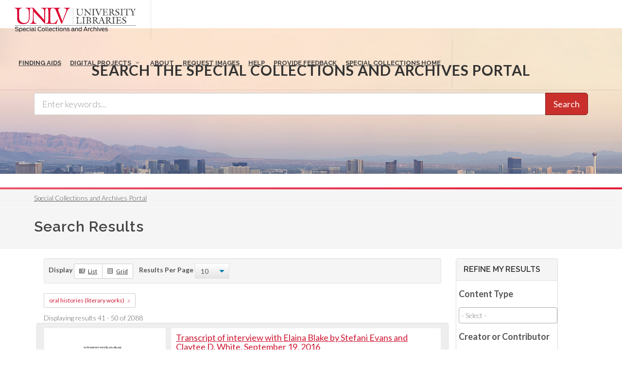

--- FILE ---
content_type: text/html; charset=UTF-8
request_url: https://special.library.unlv.edu/search?keys=&f%5B0%5D=material_type%3Aoral%20histories%20%28literary%20works%29&page=%2C4
body_size: 108239
content:
<!DOCTYPE html>
<html lang="en" dir="ltr" prefix="wgs84_pos: http://www.w3.org/2003/01/geo/wgs84_pos#  org: https://www.w3.org/TR/vocab-org/#org:  xs: http://www.w3.org/2001/XMLSchema#  relators: http://id.loc.gov/vocabulary/relators/  ldp: http://www.w3.org/ns/ldp#  dc11: http://purl.org/dc/elements/1.1/  dcterms: http://purl.org/dc/terms/  nfo: http://www.semanticdesktop.org/ontologies/2007/03/22/nfo/v1.1/  ebucore: http://www.ebu.ch/metadata/ontologies/ebucore/ebucore#  fedora: http://fedora.info/definitions/v4/repository#  owl: http://www.w3.org/2002/07/owl#  ore: http://www.openarchives.org/ore/terms/  rdf: http://www.w3.org/1999/02/22-rdf-syntax-ns#  rdau: http://rdaregistry.info/Elements/u/  islandora: http://islandora.ca/  pcdm: http://pcdm.org/models#  use: http://pcdm.org/use#  iana: http://www.iana.org/assignments/relation/  premis: http://www.loc.gov/premis/rdf/v1#  premis3: http://www.loc.gov/premis/rdf/v3/  co: http://purl.org/co/  content: http://purl.org/rss/1.0/modules/content/  dc: http://purl.org/dc/terms/  foaf: http://xmlns.com/foaf/0.1/  og: http://ogp.me/ns#  rdfs: http://www.w3.org/2000/01/rdf-schema#  schema: http://schema.org/  sioc: http://rdfs.org/sioc/ns#  sioct: http://rdfs.org/sioc/types#  skos: http://www.w3.org/2004/02/skos/core#  xsd: http://www.w3.org/2001/XMLSchema# ">
  <head>
    <meta charset="utf-8" />
<meta name="Generator" content="Drupal 10 (https://www.drupal.org)" />
<meta name="MobileOptimized" content="width" />
<meta name="HandheldFriendly" content="true" />
<meta name="viewport" content="width=device-width, initial-scale=1.0" />
<script src="/sites/default/files/google_tag/primary/google_tag.script.js?t97dh1" defer></script>

          <title>Search Results | UNLV Special Collections Portal</title>
        <link rel="stylesheet" media="all" href="/themes/contrib/stable/css/system/components/progress.module.css?t97dh1" />
<link rel="stylesheet" media="all" href="/themes/contrib/stable/css/system/components/ajax-progress.module.css?t97dh1" />
<link rel="stylesheet" media="all" href="/themes/contrib/stable/css/system/components/align.module.css?t97dh1" />
<link rel="stylesheet" media="all" href="/themes/contrib/stable/css/system/components/fieldgroup.module.css?t97dh1" />
<link rel="stylesheet" media="all" href="/themes/contrib/stable/css/system/components/container-inline.module.css?t97dh1" />
<link rel="stylesheet" media="all" href="/themes/contrib/stable/css/system/components/clearfix.module.css?t97dh1" />
<link rel="stylesheet" media="all" href="/themes/contrib/stable/css/system/components/details.module.css?t97dh1" />
<link rel="stylesheet" media="all" href="/themes/contrib/stable/css/system/components/hidden.module.css?t97dh1" />
<link rel="stylesheet" media="all" href="/themes/contrib/stable/css/system/components/item-list.module.css?t97dh1" />
<link rel="stylesheet" media="all" href="/themes/contrib/stable/css/system/components/js.module.css?t97dh1" />
<link rel="stylesheet" media="all" href="/themes/contrib/stable/css/system/components/nowrap.module.css?t97dh1" />
<link rel="stylesheet" media="all" href="/themes/contrib/stable/css/system/components/position-container.module.css?t97dh1" />
<link rel="stylesheet" media="all" href="/themes/contrib/stable/css/system/components/reset-appearance.module.css?t97dh1" />
<link rel="stylesheet" media="all" href="/themes/contrib/stable/css/system/components/resize.module.css?t97dh1" />
<link rel="stylesheet" media="all" href="/themes/contrib/stable/css/system/components/system-status-counter.css?t97dh1" />
<link rel="stylesheet" media="all" href="/themes/contrib/stable/css/system/components/system-status-report-counters.css?t97dh1" />
<link rel="stylesheet" media="all" href="/themes/contrib/stable/css/system/components/system-status-report-general-info.css?t97dh1" />
<link rel="stylesheet" media="all" href="/themes/contrib/stable/css/system/components/tablesort.module.css?t97dh1" />
<link rel="stylesheet" media="all" href="/libraries/nouislider/distribute/nouislider.min.css?t97dh1" />
<link rel="stylesheet" media="all" href="/modules/contrib/facets/modules/facets_range_widget/css/slider.css?t97dh1" />
<link rel="stylesheet" media="all" href="/libraries/select2/dist/css/select2.min.css?t97dh1" />
<link rel="stylesheet" media="all" href="/themes/contrib/stable/css/views/views.module.css?t97dh1" />
<link rel="stylesheet" media="all" href="/themes/special_theme_old/includes/animate/animate.css?t97dh1" />
<link rel="stylesheet" media="all" href="/themes/special_theme_old/includes/bootstrap/css/bootstrap.min.css?t97dh1" />
<link rel="stylesheet" media="all" href="/themes/special_theme_old/css/digital_objects.css?t97dh1" />
<link rel="stylesheet" media="all" href="/themes/special_theme_old/includes/flexslider/css/flexslider.css?t97dh1" />
<link rel="stylesheet" media="all" href="/themes/special_theme_old/includes/fontawesome/css/font-awesome.css?t97dh1" />
<link rel="stylesheet" media="all" href="//fonts.googleapis.com/css?family=Lato:300,400,400italic,600,700|Raleway:300,400,500,600,700|Crete+Round:400italic" />
<link rel="stylesheet" media="all" href="/themes/special_theme_old/css/global.css?t97dh1" />
<link rel="stylesheet" media="all" href="/themes/special_theme_old/css/media.css?t97dh1" />
<link rel="stylesheet" media="all" href="/themes/special_theme_old/css/bootstrap.css?t97dh1" />
<link rel="stylesheet" media="all" href="/themes/special_theme_old/css/style.css?t97dh1" />
<link rel="stylesheet" media="all" href="/themes/special_theme_old/css/additional-styles.css?t97dh1" />
<link rel="stylesheet" media="all" href="/themes/special_theme_old/css/animate.css?t97dh1" />
<link rel="stylesheet" media="all" href="/themes/special_theme_old/css/colors.css?t97dh1" />
<link rel="stylesheet" media="all" href="/themes/special_theme_old/css/dark.css?t97dh1" />
<link rel="stylesheet" media="all" href="/themes/special_theme_old/css/font-icons.css?t97dh1" />
<link rel="stylesheet" media="all" href="/themes/special_theme_old/css/magnific-popup.css?t97dh1" />
<link rel="stylesheet" media="all" href="/themes/special_theme_old/css/responsive.css?t97dh1" />
<link rel="stylesheet" media="all" href="/themes/special_theme_old/includes/owl/assets/owl.carousel.css?t97dh1" />
<link rel="stylesheet" media="all" href="/themes/special_theme_old/includes/owl/assets/owl.theme.default.min.css?t97dh1" />
<link rel="stylesheet" media="all" href="/themes/special_theme_old/css/search.css?t97dh1" />
<link rel="stylesheet" media="all" href="/themes/special_theme_old/includes/smartmenus/sm-core-css.css?t97dh1" />

    
    <script src="https://challenges.cloudflare.com/turnstile/v0/api.js" async defer></script>
  </head>
  <body class="stretched"  class="path-search">
    <a class="skip-to-content-link" href="#main-content">
      Skip to main content
    </a>
        <noscript><iframe src="https://www.googletagmanager.com/ns.html?id=GTM-M3FGH7Q" height="0" width="0" style="display:none;visibility:hidden"></iframe></noscript>
      <div class="dialog-off-canvas-main-canvas" data-off-canvas-main-canvas>
    

<!-- Document Wrapper ============================================= -->
	<div id="wrapper" class="clearfix">
	<!-- Header ============================================= -->
		<header id="header" class="full-header transparent-header" data-sticky-class="not-dark">
			<div id="header-wrap">
				<div class="container clearfix">
        	<!-- Logo ============================================= -->
					<div id="logo">
						<a href="/" class="standard-logo" data-dark-logo="/themes/special_theme/images/logo.png"><img src="/themes/special_theme/images/logo.png" alt="UNLV Special Collections and Archives"></a>
						<a href="/" class="retina-logo" data-dark-logo="/themes/special_theme/images/logo.png"><img src="/themes/special_theme/images/logo.png" alt="UNLV Special Collections and Archives"></a>
					</div><!-- #logo end -->
					<!-- Primary Navigation ============================================= -->
 					<div id="primary-menu-trigger" tabindex="0" role="button" aria-label="navigation menu"><i class="icon-reorder" aria-hidden="true"></i></div>
						  <div class="region region-primary-menu">
    <nav role="navigation" aria-labelledby="block-drupal8-parallax-theme-main-menu-menu" id="block-drupal8-parallax-theme-main-menu">
            
  <h2 class="visually-hidden" id="block-drupal8-parallax-theme-main-menu-menu">Main navigation</h2>
  

        
        <!-- Primary Navigation ============================================= -->
    <nav id="primary-menu" class="with-arrows">
                  <ul>
                                <li><a href="/archival-collections"><div>Finding Aids</div></a>
                                    </li>
                        <li class="mega-menu"><a href="/digital-projects"><div>Digital Projects</div></a>
        <div class="mega-menu-content clearfix">
                                                                        <ul class="mega-menu-column col-md-3">
                    <li><a href="/aae"><div><i class="icon-arrow-right2"></i>African American Experience in Las Vegas</div></a></li>
                                                                <li><a href="/collections/saladino"><div><i class="icon-arrow-right2"></i>Charles Saladino Landscape Architecture Collection</div></a></li>
                                                                <li><a href="/collections/cwu"><div><i class="icon-arrow-right2"></i>Culinary Union Photograph Collection</div></a></li>
                                                                <li><a href="/collections/dino"><div><i class="icon-arrow-right2"></i>Dino at the Sands</div></a></li>
                                                                <li><a href="/skyline"><div><i class="icon-arrow-right2"></i>Dreaming the Skyline</div></a></li>
                                                                <li><a href="/search?keys=&amp;f%5B0%5D=digital_project%3AEntertainment"><div><i class="icon-arrow-right2"></i>Entertainment</div></a></li>
                                  </ul>
                                            <ul class="mega-menu-column col-md-3">
                    <li><a href="/collections/historic-landscape"><div><i class="icon-arrow-right2"></i>Historic Landscape of Nevada</div></a></li>
                                                                <li><a href="/collections/hoover-dam"><div><i class="icon-arrow-right2"></i>Hoover Dam</div></a></li>
                                                                <li><a href="/collections/jsc"><div><i class="icon-arrow-right2"></i>Jamey Stillings</div></a></li>
                                                                <li><a href="/collections/menus"><div><i class="icon-arrow-right2"></i>Menus: The Art of Dining</div></a></li>
                                                                <li><a href="/ntsohp"><div><i class="icon-arrow-right2"></i>Nevada Test Site Oral History Project</div></a></li>
                                                                <li><a href="/collections/newspapers"><div><i class="icon-arrow-right2"></i>Newspapers</div></a></li>
                                  </ul>
                                            <ul class="mega-menu-column col-md-3">
                    <li><a href="/search?keys=&amp;f%5B0%5D=material_type%3Aoral%20histories%20%28literary%20works%29"><div><i class="icon-arrow-right2"></i>Oral Histories Collection</div></a></li>
                                                                <li><a href="/search?keys=&amp;f%5B0%5D=material_type%3Aphotographs&amp;display=grid"><div><i class="icon-arrow-right2"></i>Photograph Collections</div></a></li>
                                                                <li><a href="/rebelyell"><div><i class="icon-arrow-right2"></i>Rebel Yell Newspaper</div></a></li>
                                                                <li><a href="/collections/showgirls"><div><i class="icon-arrow-right2"></i>Showgirls</div></a></li>
                                                                <li><a href="/boomtown"><div><i class="icon-arrow-right2"></i>Southern Nevada: The Boomtown Years 1900-1925</div></a></li>
                                                                <li><a href="/collections/maps"><div><i class="icon-arrow-right2"></i>Southern Nevada History in Maps</div></a></li>
                                  </ul>
                                            <ul class="mega-menu-column col-md-3">
                    <li><a href="/jewishheritage"><div><i class="icon-arrow-right2"></i>Southern Nevada Jewish Heritage Project</div></a></li>
                                                                <li><a href="/search?keys=&amp;f%5B0%5D=digital_project%3AUNLV%20CSUN%20Minutes"><div><i class="icon-arrow-right2"></i>UNLV CSUN Records</div></a></li>
                                                                <li><a href="/search?keys=&amp;f%5B0%5D=archival_collection%3AUnion%20Pacific%20Railroad%20Collection&amp;f%5B1%5D=type%3ADigital%20Object"><div><i class="icon-arrow-right2"></i>Union Pacific Railroad Water Documents</div></a></li>
                                                                <li><a href="/collections/box"><div><i class="icon-arrow-right2"></i>Walking Box Ranch Collection</div></a></li>
                                                                <li><a href="/collections/hughes"><div><i class="icon-arrow-right2"></i>Welcome Home Howard</div></a></li>
                                  </ul>
              
                      </li>
                                  <li><a href="/about"><div>About</div></a>
                                    </li>
                                  <li><a href="/request-images"><div>Request Images</div></a>
                                    </li>
                                  <li><a href="/help"><div>Help</div></a>
                                    </li>
                                  <li><a href="https://airtable.com/shrWw2un7XqhpVlAq"><div>Provide Feedback</div></a>
                                    </li>
                                  <li><a href="https://www.library.unlv.edu/speccol/"><div>Special Collections Home</div></a>
                                    </li>
                  </ul>
    </nav><!-- #primary-menu end -->
  


  </nav>

  </div>

				</div>
			</div>
		</header><!-- #header end -->
				<section id="slider" class="slider-parallax" style="background: url('/themes/special_theme/images/h3.jpg'); background-size: cover;" data-height-lg="300" data-height-md="300" data-height-sm="300" data-height-xs="200" data-height-xxs="200">
			<div class="slider-parallax-inner">
				<div class="container clearfix">
					<div class="vertical-middle center">
					            <div class="container">
              <div class="heading-block bottommargin-sm nobottomborder"><h1 class="h4">Search the Special Collections and Archives Portal</h1></div>
              <form action="/search" id="views-exposed-form-solr-search-content-page-1" method="get" role="form" class="bottommargin-xs" accept-charset="UTF-8" title="Search">
                <div class="input-group input-group-lg">
                  <label style="display: none;" for="edit-keys">Search</label>
                  <input title="search box" type="text" id="edit-keys" name="keys" class="form-control" placeholder="Enter keywords..." >
                  <span class="input-group-btn"><button class="btn btn-danger" type="submit" id="edit-submit-solr-search-content">Search</button></span>
                </div>
                <div class="cf-turnstile" data-sitekey="0x4AAAAAAA4-7kRgyCW7KANf"></div>
              </form>
            </div>
					</div>
				</div>
			</div>
		</section>
		      		<!-- Breadcrumbs -->
		<div class="color-line"></div>
		    <section id="breadcrumbs">
			<div class="container clearfix">
				  <div class="region region-breadcrumb">
    <div id="block-drupal8-parallax-theme-breadcrumbs" class="block block-system block-system-breadcrumb-block">
  
      
      <div class="content">
        <nav class="breadcrumb" role="navigation" aria-labelledby="system-breadcrumb">
    <h2 id="system-breadcrumb" class="visually-hidden">Breadcrumb</h2>
    <ol class="breadcrumb">
          <li>
                  <a href="/">Special Collections and Archives Portal</a>
              </li>
        </ol>
  </nav>

    </div>
  </div>

  </div>

			</div>
		</section>
		<!-- breadcrumbs -->
      		<!-- Content ============================================= -->

<a name="main-content" id="main-content"></a>

<!-- Start: Slider -->
  <!-- End: Slider -->


<!-- Start: Home page message -->
  <!--End: Home page message -->

<!-- TEMP BANNER: REMOVE LATER -->
  <!-- END TEMP BANNER -->

<!-- Start: xxx -->
<div class="parallax-widget one">
  <div class="parallax-region- wow">

          <div class="container">
        <div class="row">
          <div class="col-md-12">
              <div class="region region-highlighted">
    <div data-drupal-messages-fallback class="hidden"></div>

  </div>

          </div>
        </div>
      </div>
    
          <div id="page-title">
        <div id="page-title-inner">
          <div class="container">
            <div class="row">
              <div class="col-md-12">
                  <div class="region region-page-title">
    <div id="block-drupal8-parallax-theme-page-title" class="block block-core block-page-title-block">
  
      
      <div class="content">
      
  <h1 class="page-title">Search Results</h1>


    </div>
  </div>

  </div>

              </div>
            </div>
          </div>
        </div>
      </div>
    
    <div class="container">
      <div class="parallax-region">

        <div class="row layout">

          
                      <div class="content_layout">
              <div class="col-md-9">   <div class="region region-content">
    <div id="block-searchdisplaycontrolblock" class="block block-islandora-local block-search-display-block">
  
      
      <div class="content">
      <div class="well well-sm">
<strong>Display</strong>
  <div class="btn-group">
      <a href="/search?keys=&amp;f%5B0%5D=material_type%3Aoral%20histories%20%28literary%20works%29&amp;page=%2C4&amp;display=list" id="list" class="btn btn-default btn-sm"><i class="icon-list">&nbsp;</i>List</a>
      <a href="/search?keys=&amp;f%5B0%5D=material_type%3Aoral%20histories%20%28literary%20works%29&amp;page=%2C4&amp;display=grid" id="grid" class="btn btn-default btn-sm"><i class="icon-grid">&nbsp;</i>Grid</a>
    </div>
  &nbsp;&nbsp;
  <strong>Results Per Page</strong>
  <div class="btn-group">
    <form action="" id="result_count_form">
            <input type="hidden" name="keys" value="" />
            <input type="hidden" name="f[0]" value="material_type:oral histories (literary works)" />
            <select title="Items to display per page" name="items_per_page" onchange="result_count_form.submit()" tabindex="-98">
              <option>10</option>
              <option>25</option>
              <option>50</option>
              <option>100</option>
              <option>250</option>
            </select>
      <noscript>
        <input type="submit" />
      </noscript>
    </form>
  </div>
</div>
<div class="btn-group search-box-terms">
  <button class="btn btn-default btn-sm facet-button">
    <a href="/search?keys=&amp;&amp;page=%2C4">oral histories (literary works)</a>
  </button>
</div>

    </div>
  </div>
<div id="block-drupal8-parallax-theme-content" class="block block-system block-system-main-block">
  
      
      <div class="content">
      <div class="views-element-container"><div class="js-view-dom-id-77f9e3e1e8a5f4991a4190c017a1ac94c5dc7ee3fbfee3945da21e5e7ed67d26">
  
  
  

      <header>
      Displaying results 41 - 50 of 2088
    </header>
  
  
  

  
<div id="products" class="row list-group">
  
   

  <div class="views-row list-group-item item col_one_third">
    
  <div class="thumbnail panel" style="text-align: center;">
   
    <img class="group list-group-image" src="https://special.library.unlv.edu/sites/default/files/2021-08/546681_thumbnail.png" alt="">
    </div>
  <div class="caption panel">
    <h2 class="h4 group inner list-group-item-heading">
      <a href="/ark%3A/62930/d1fj29q5q" rel="bookmark"><span property="dc:title" class="field field--name-title field--type-string field--label-hidden">Transcript of interview with Elaina Blake by Stefani Evans and Claytee D. White, September 19, 2016</span>
</a>
    </h2>
    
  <div class="field field--name-field-edtf-date field--type-edtf field--label-above">
    <h2 class="field__label">Date</h2>
          <div class="field__items">
              <div property="dc:date" class="field__item">2016-09-19</div>
              </div>
      </div>

  <div class="field field--name-field-archival-collection field--type-entity-reference field--label-above">
    <h2 class="field__label">Archival Collection</h2>
          <div class="field__items">
              <div class="field__item"><a href="/ark%3A/62930/f1v67k" property="dc:isPartOf" hreflang="en">Elaina Blake oral history interview</a></div>
              </div>
      </div>

  <div class="clearfix text-formatted field field--name-body field--type-text-with-summary field--label-above">
    <h2 class="field__label">Description</h2>
              <div property="dc:description" class="field__item"><p>Coming from humble beginnings, Elaina Blake grew up in Port Orchard, Washington, where her father was in the logging industry and she involved herself in the love of horseback riding. After becoming engaged at age 16, she married the following year at 17 and moved to Las Vegas where she started as a statistical typist at the Sahara Hotel and Casino. This led to a position her to become an executive secretary at the Thunderbird where she dealt with the rampant sexual harassment that was typical of the executive office environment in the industry at the time. The rejection of those advances led her to start her career in real estate with Roberts Realty where she sold her first group of homes off of Nellis Boulevard and Tropicana Avenue. In 1976, she made the entrepreneurial move by buying into Roberts Realty, becoming an owner, and eventually buying out Young American Homes.  She started giving back to the community through her service as being the first woman elected to president elect for the Chamber of Commerce in 1984 and also served on the Clark County Planning Commission for four years serving as vice chairman and chairman. She did such a wonderful job running the chamber, she was approached to run for Lieutenant Governor. Her involvement with the community increased during this time as she got involved with the United Way, saved the YMCA from closure and started the Focus School Project in 1989 with former superintendent Brian Cram where businesses adopt schools and provide money and volunteer. This project is still in operation today and has given back $8 million dollars to CCSD in volunteerism.   During her time with the Chamber, she continued to work with major local builders such as Pageantry Homes, Heers Brothers, and Christopher Homes, which led to her taking another entrepreneurial milestone by taking a small team to create Blake and Associates. In 1996, Blake leveled up to become a developer starting with office buildings. As a champion for the inclusion of women, she never felt held back because of her gender and she always encouraged women in the Chamber to give more of themselves, even if it was for ten minutes because the men did so. In a male-dominated industry, Elaina Blake has been a trailblazer for women in business and the housing industry in the valley.</p></div>
          </div>

    <div class="row">
      <div class="col-xs-12 col-md-6">
        <p class="lead">
          <i class="icon-type"></i> Text
        </p>
      </div>
      <div class="col-xs-12 col-md-6">
        <a class="btn btn-success" href="/ark%3A/62930/d1fj29q5q" role="button" aria-label="view Transcript of interview with Elaina Blake by Stefani Evans and Claytee D. White, September 19, 2016">View</a>
      </div>
    </div>
  </div>

  </div>

   
  
   

  <div class="views-row list-group-item item col_one_third">
    
  <div class="thumbnail panel" style="text-align: center;">
   
    <img class="group list-group-image" src="https://special.library.unlv.edu/sites/default/files/2021-08/546682_thumbnail.png" alt="">
    </div>
  <div class="caption panel">
    <h2 class="h4 group inner list-group-item-heading">
      <a href="/ark%3A/62930/d11g0j67p" rel="bookmark"><span property="dc:title" class="field field--name-title field--type-string field--label-hidden">Richard C. MacDonald interview, September 20, 2016: transcript</span>
</a>
    </h2>
    
  <div class="field field--name-field-edtf-date field--type-edtf field--label-above">
    <h2 class="field__label">Date</h2>
          <div class="field__items">
              <div property="dc:date" class="field__item">2016-09-20</div>
              </div>
      </div>

  <div class="field field--name-field-archival-collection field--type-entity-reference field--label-above">
    <h2 class="field__label">Archival Collection</h2>
          <div class="field__items">
              <div class="field__item"><a href="/ark%3A/62930/f1pb0r" property="dc:isPartOf" hreflang="en">Richard C. MacDonald oral history interview</a></div>
              </div>
      </div>

  <div class="clearfix text-formatted field field--name-body field--type-text-with-summary field--label-above">
    <h2 class="field__label">Description</h2>
              <div property="dc:description" class="field__item"><p>Henderson developer and Philadelphia native Richard MacDonald is a natural storyteller, and he has stories to tell.   The man behind MacDonald Highlands and the Dragon Ridge Country Club first moved to Las Vegas as a young teen with his parents in 1959. After graduating Las Vegas High School in 1963, his parents moved to Hawaii and he enrolled at Nevada Southern University (now UNLV) and supported himself in Las Vegas by selling unfinished houses. His parents convinced him to move to Hawaii, where he attended the University of Hawaii worked with his father selling blocks of pre-developed cemetery lots to Asian buyers.   In this interview, MacDonald describes his experience as a white man facing racial discrimination, of Las Vegas as Hawaii's Ninth Island, of earning his real estate broker's license, and of his father's plan to develop and sell Las Vegas property to Hawaiians. Returning to Las Vegas, MacDonald worked with Frank Sala and Chuck Ruthe to obtain his first two sections of Henderson land, which became Sun City MacDonald Ranch and the western part of MacDonald Highlands. He talks of developing Sunridge at MacDonald Ranch on Eastern Avenue and The Canyons at MacDonald Ranch.   He also speaks to local prejudice against Hawaiians and to the way the City of Henderson favored Hank Greenspun and American Nevada Corporation. He recalls his twenty-year experience as a developer with the City of Henderson, its planning commission, city manager, city attorney, and city council. He reveals associations with Del Webb and the Del Webb CEO, Anthem, the Bureau of Land Management (BLM), the Sultan of Brunei, and polo fields as well as Red Alerts, the Foothills project, and MacDonald Highlands. Along the way he talks of golf course architects and planners and the MacDonald Highlands golf course, his family, the Great Recession, and his current status with the City of Henderson and the Archaeological Institute of America.</p></div>
          </div>

    <div class="row">
      <div class="col-xs-12 col-md-6">
        <p class="lead">
          <i class="icon-type"></i> Text
        </p>
      </div>
      <div class="col-xs-12 col-md-6">
        <a class="btn btn-success" href="/ark%3A/62930/d11g0j67p" role="button" aria-label="view Richard C. MacDonald interview, September 20, 2016: transcript">View</a>
      </div>
    </div>
  </div>

  </div>

   
  
         

  <div class="views-row list-group-item item col_one_third col_last">
    
  <div class="thumbnail panel" style="text-align: center;">
   
    <img class="group list-group-image" src="https://d.library.unlv.edu/sites/default/files/2021-08/546683_thumbnail.png" alt="">
    </div>
  <div class="caption panel">
    <h2 class="h4 group inner list-group-item-heading">
      <a href="/ark%3A/62930/d19w09949" rel="bookmark"><span property="dc:title" class="field field--name-title field--type-string field--label-hidden">Transcript of interview with Michael J. Montandon by Stefani Evans and Claytee D. White, September 22 &amp; October 4, 2016</span>
</a>
    </h2>
    
  <div class="field field--name-field-edtf-date field--type-edtf field--label-above">
    <h2 class="field__label">Date</h2>
          <div class="field__items">
              <div property="dc:date" class="field__item">2016-09-22</div>
          <div property="dc:date" class="field__item">2016-10-04</div>
              </div>
      </div>

  <div class="field field--name-field-archival-collection field--type-entity-reference field--label-above">
    <h2 class="field__label">Archival Collection</h2>
          <div class="field__items">
              <div class="field__item"><a href="/ark%3A/62930/f1v68z" property="dc:isPartOf" hreflang="en">Michael Montandon oral history interview</a></div>
              </div>
      </div>

  <div class="clearfix text-formatted field field--name-body field--type-text-with-summary field--label-above">
    <h2 class="field__label">Description</h2>
              <div property="dc:description" class="field__item"><p>Mike Montandon, former Arizonan and former three-term mayor of the City of North Las Vegas (1997-2009), is a natural storyteller. As he recalls municipal governance during a period of record-breaking growth, he talks of forming relationships with developers, legislators, and other municipalities; he speaks to land use, open space, parks, trails, conservation and the Bureau of Land Management (BLM) and Southern Nevada Public Lands Management Act (SNPLMA). He shares histories and stories of the Becker family's role in developing Clark County, of the Combs family's North Las Vegas pig farm; of the drama that routinely characterized BLM land auctions, and of why North Las Vegas spent millions of dollars to build its own sewage treatment plant.  The guy who never ran for office in high school or college moved to North Las Vegas in 1992 and four years later was elected as mayor of one of the nation's fastest-growing cities. He ran because he realized the City was populated with people just l</p></div>
          </div>

    <div class="row">
      <div class="col-xs-12 col-md-6">
        <p class="lead">
          <i class="icon-type"></i> Text
        </p>
      </div>
      <div class="col-xs-12 col-md-6">
        <a class="btn btn-success" href="/ark%3A/62930/d19w09949" role="button" aria-label="view Transcript of interview with Michael J. Montandon by Stefani Evans and Claytee D. White, September 22 &amp; October 4, 2016">View</a>
      </div>
    </div>
  </div>

  </div>

    <div class="clear"></div>
   
  
   

  <div class="views-row list-group-item item col_one_third">
    
  <div class="thumbnail panel" style="text-align: center;">
   
    <img class="group list-group-image" src="https://special.library.unlv.edu/sites/default/files/2021-08/546684_thumbnail.png" alt="">
    </div>
  <div class="caption panel">
    <h2 class="h4 group inner list-group-item-heading">
      <a href="/ark%3A/62930/d1bg2hk7r" rel="bookmark"><span property="dc:title" class="field field--name-title field--type-string field--label-hidden">Transcript of interview with Craig Palacios by Stefani Evans and Claytee White, September 27, 2016</span>
</a>
    </h2>
    
  <div class="field field--name-field-edtf-date field--type-edtf field--label-above">
    <h2 class="field__label">Date</h2>
          <div class="field__items">
              <div property="dc:date" class="field__item">2016-09-27</div>
              </div>
      </div>

  <div class="field field--name-field-archival-collection field--type-entity-reference field--label-above">
    <h2 class="field__label">Archival Collection</h2>
          <div class="field__items">
              <div class="field__item"><a href="/ark%3A/62930/f1fh56" property="dc:isPartOf" hreflang="en">Craig Palacios oral history interview</a></div>
              </div>
      </div>

  <div class="clearfix text-formatted field field--name-body field--type-text-with-summary field--label-above">
    <h2 class="field__label">Description</h2>
              <div property="dc:description" class="field__item"><p>Craig Palacios was born on November 1, 1971 and grew up in the Paradise Palms neighborhood in Las Vegas, Nevada. His family lived close to him and he remembers playing with his relatives up and down the Maryland Parkway Corridor. His first job was in construction where he poured and finished concrete. His talents for design became apparent and he began a new job as a swimming pool designer. Craig’s first company was a concrete company, but he later had to close its doors. After that, Craig decided to attend college and graduated with degrees in Architecture and Art History from UNLV in 2005. He worked for YWS Architecture for a few years before opening his own studio in 2011. Since then, BunnyFish Studio has worked on the Downtown Project and the Maryland Parkway Project.</p></div>
          </div>

    <div class="row">
      <div class="col-xs-12 col-md-6">
        <p class="lead">
          <i class="icon-type"></i> Text
        </p>
      </div>
      <div class="col-xs-12 col-md-6">
        <a class="btn btn-success" href="/ark%3A/62930/d1bg2hk7r" role="button" aria-label="view Transcript of interview with Craig Palacios by Stefani Evans and Claytee White, September 27, 2016">View</a>
      </div>
    </div>
  </div>

  </div>

   
  
   

  <div class="views-row list-group-item item col_one_third">
    
  <div class="thumbnail panel" style="text-align: center;">
   
    <img class="group list-group-image" src="https://special.library.unlv.edu/sites/default/files/2021-08/546685_thumbnail.png" alt="">
    </div>
  <div class="caption panel">
    <h2 class="h4 group inner list-group-item-heading">
      <a href="/ark%3A/62930/d1zg6kb1n" rel="bookmark"><span property="dc:title" class="field field--name-title field--type-string field--label-hidden">Transcript of interview with Irene Fisher and Roberta Gang by Barbara Tabach, September 29, 2016</span>
</a>
    </h2>
    
  <div class="field field--name-field-edtf-date field--type-edtf field--label-above">
    <h2 class="field__label">Date</h2>
          <div class="field__items">
              <div property="dc:date" class="field__item">2016-09-29</div>
              </div>
      </div>

  <div class="field field--name-field-archival-collection field--type-entity-reference field--label-above">
    <h2 class="field__label">Archival Collection</h2>
          <div class="field__items">
              <div class="field__item"><a href="/ark%3A/62930/f1ft3j" property="dc:isPartOf" hreflang="en">Irene Fisher and Bobbie Gang oral history interview</a></div>
              </div>
      </div>

  <div class="clearfix text-formatted field field--name-body field--type-text-with-summary field--label-above">
    <h2 class="field__label">Description</h2>
              <div property="dc:description" class="field__item"><p>Las Vegas has been home to Irene Fisher (1940 - ) since the early 1970s. It felt like home as she connected with the Jewish community, including a dear friendship with Roberta ‘Bobbie’ Gang, who sits with her during this interview. During their oral history conversation, the seemingly common concerns of any mother are touched upon. In their case they were young Jewish women looking out for the well-being of their children. They cover a range of topics, from b’nai mitzvahs to Hanukkah to shopping in those years of raising children, being active in the community, and maintaining career paths.  Irene begins by describing her ancestral background that includes parents who emigrated from Poland to New York. In New York she met and married a young doctor who she followed to Nellis Air Force Base. Irene was a recent graduate of Brooklyn Law School.  In Las Vegas, though Irene did not practice law here, she immersed herself into civic contributions. Chief among those was with the Clark County</p></div>
          </div>

    <div class="row">
      <div class="col-xs-12 col-md-6">
        <p class="lead">
          <i class="icon-type"></i> Text
        </p>
      </div>
      <div class="col-xs-12 col-md-6">
        <a class="btn btn-success" href="/ark%3A/62930/d1zg6kb1n" role="button" aria-label="view Transcript of interview with Irene Fisher and Roberta Gang by Barbara Tabach, September 29, 2016">View</a>
      </div>
    </div>
  </div>

  </div>

   
  
         

  <div class="views-row list-group-item item col_one_third col_last">
    
  <div class="thumbnail panel" style="text-align: center;">
   
    <img class="group list-group-image" src="https://special.library.unlv.edu/sites/default/files/2021-08/546686_thumbnail.png" alt="">
    </div>
  <div class="caption panel">
    <h2 class="h4 group inner list-group-item-heading">
      <a href="/ark%3A/62930/d1mp4vx5q" rel="bookmark"><span property="dc:title" class="field field--name-title field--type-string field--label-hidden">Transcript of interview with Bruce L. Woodbury by Stefani Evans, September 27, 2016</span>
</a>
    </h2>
    
  <div class="field field--name-field-edtf-date field--type-edtf field--label-above">
    <h2 class="field__label">Date</h2>
          <div class="field__items">
              <div property="dc:date" class="field__item">2016-09-27</div>
              </div>
      </div>

  <div class="field field--name-field-archival-collection field--type-entity-reference field--label-above">
    <h2 class="field__label">Archival Collection</h2>
          <div class="field__items">
              <div class="field__item"><a href="/ark%3A/62930/f1q95m" property="dc:isPartOf" hreflang="en">Bruce L. Woodbury oral history interview</a></div>
              </div>
      </div>

  <div class="clearfix text-formatted field field--name-body field--type-text-with-summary field--label-above">
    <h2 class="field__label">Description</h2>
              <div property="dc:description" class="field__item"><p>As Bruce Woodbury reflects on his twenty-eight years as Clark County's longest-serving County commissioner (1981–2009) he recalls serving with about thirty different commissioners. Surprisingly, "only seven of us got major jail sentences." He ruminates how Federal Bureau of Investigation probes Operation Yobo in the early 1980s and G Sting in the early 2000s exposed several Clark County politicians who succumbed to greed. While Woodbury considers honesty in office a given, his values were not held by all of his colleagues. One Operation Yobo recording caught a fellow commissioner responding to the query, "How about Woodbury?" with, "No, you can't touch him with a ten foot pole." Woodbury remembers his "campaign guys really liked that." Apparently the voters did as well, as he consistently won re-election.  The Las Vegas native, who was raised in the John S. Park neighborhood and attended Las Vegas schools, earned his Bachelor's degree at the University of Utah and his Juris Doctorat</p></div>
          </div>

    <div class="row">
      <div class="col-xs-12 col-md-6">
        <p class="lead">
          <i class="icon-type"></i> Text
        </p>
      </div>
      <div class="col-xs-12 col-md-6">
        <a class="btn btn-success" href="/ark%3A/62930/d1mp4vx5q" role="button" aria-label="view Transcript of interview with Bruce L. Woodbury by Stefani Evans, September 27, 2016">View</a>
      </div>
    </div>
  </div>

  </div>

    <div class="clear"></div>
   
  
   

  <div class="views-row list-group-item item col_one_third">
    
  <div class="thumbnail panel" style="text-align: center;">
   
    <img class="group list-group-image" src="https://special.library.unlv.edu/sites/default/files/2021-08/546687_thumbnail.png" alt="">
    </div>
  <div class="caption panel">
    <h2 class="h4 group inner list-group-item-heading">
      <a href="/ark%3A/62930/d1gx4542v" rel="bookmark"><span property="dc:title" class="field field--name-title field--type-string field--label-hidden">Transcript of interview with Anthony A. Marnell II by Stefani Evans and Claytee White, September 29, 2016</span>
</a>
    </h2>
    
  <div class="field field--name-field-edtf-date field--type-edtf field--label-above">
    <h2 class="field__label">Date</h2>
          <div class="field__items">
              <div property="dc:date" class="field__item">2016-09-29</div>
              </div>
      </div>

  <div class="field field--name-field-archival-collection field--type-entity-reference field--label-above">
    <h2 class="field__label">Archival Collection</h2>
          <div class="field__items">
              <div class="field__item"><a href="/ark%3A/62930/f1q68q" property="dc:isPartOf" hreflang="en">Anthony A. Marnell II oral history interview</a></div>
              </div>
      </div>

  <div class="clearfix text-formatted field field--name-body field--type-text-with-summary field--label-above">
    <h2 class="field__label">Description</h2>
              <div property="dc:description" class="field__item"><p>Twentieth-century visitors to the Las Vegas Sands Hotel experienced the masonry work of Anthony A. Marnell, who removed his family from Riverside, California, to North Las Vegas in 1952 in order to build that structure. When he formed his own masonry company in 1958, he taught his namesake nine-year-old son the skills of a mason and the value of honest work. The younger Marnell learned all he could about construction from his father and completed his education by graduating USC School of Architecture in 1972, serving his apprenticeship, and becoming licensed in 1973. After designing McCarran Airport's A and B Gates, he teamed up with Lud Corrao in 1974 to form Marnell Corrao Associates, the first design-build firm in Southern Nevada. Marnell Corrao built many of Southern Nevada's most iconic hotel-casinos including the California Hotel, Maxim Hotel, and Sam's Town and Steve Wynn and Treasure Island, The Mirage, Bellagio, and New York New York as well as the Rio All-Suite Hotel and Casino and the M Resort Spa Casino.   In this interview, the Riverside native speaks to the importance of teaching future generations about the value of work, of earning the sense of accomplishment, and of fueling one's inner spirit. His philosophy built a work environment that encouraged employee longevity from the beginning in 1974 (he is employee number one, and his assistant is employee number two). He talks of the American Institute of Architects (AIA), of entrepreneurial gamesmanship, and of casino greats Bill Boyd, Jay Sarno, Cliff Perlman, Kirk Kerkorian, and Steve Wynn. He describes the evolution of Las Vegas resorts from prioritizing casino games to fine dining to night clubs and entertainment. He credits his own Rio staff tradition of serving Chef's Table to the employees and the Rio's award-winning chef, Jean-Louis Palladin, for beginning the Las Vegas food renaissance in the late 1990s that rebranded Las Vegas as a Mecca for celebrity chefs. The nine-year-old who worked part time in his father's masonry business learned his lessons well, much to the benefit of Southern Nevada's growing skyline, its residents' growing waistlines, and its businesses' growing bottom lines.</p></div>
          </div>

    <div class="row">
      <div class="col-xs-12 col-md-6">
        <p class="lead">
          <i class="icon-type"></i> Text
        </p>
      </div>
      <div class="col-xs-12 col-md-6">
        <a class="btn btn-success" href="/ark%3A/62930/d1gx4542v" role="button" aria-label="view Transcript of interview with Anthony A. Marnell II by Stefani Evans and Claytee White, September 29, 2016">View</a>
      </div>
    </div>
  </div>

  </div>

   
  
   

  <div class="views-row list-group-item item col_one_third">
    
  <div class="thumbnail panel" style="text-align: center;">
   
    <img class="group list-group-image" src="https://special.library.unlv.edu/sites/default/files/2021-08/546688_thumbnail.png" alt="">
    </div>
  <div class="caption panel">
    <h2 class="h4 group inner list-group-item-heading">
      <a href="/ark%3A/62930/d1ct0j" rel="bookmark"><span property="dc:title" class="field field--name-title field--type-string field--label-hidden">Transcript of interview with Donald C. Brinkerhoff by Stefani Evans, September 30, 2016</span>
</a>
    </h2>
    
  <div class="field field--name-field-edtf-date field--type-edtf field--label-above">
    <h2 class="field__label">Date</h2>
          <div class="field__items">
              <div property="dc:date" class="field__item">2016-09-30</div>
              </div>
      </div>

  <div class="field field--name-field-archival-collection field--type-entity-reference field--label-above">
    <h2 class="field__label">Archival Collection</h2>
          <div class="field__items">
              <div class="field__item"><a href="/ark%3A/62930/f1q33s" property="dc:isPartOf" hreflang="en">Donald Carl Brinkerhoff oral history interview</a></div>
              </div>
      </div>

  <div class="clearfix text-formatted field field--name-body field--type-text-with-summary field--label-above">
    <h2 class="field__label">Description</h2>
              <div property="dc:description" class="field__item"><p>Las Vegas tourists who stop to admire the Mirage volcano, the Bellagio conservatory, the Wynn Las Vegas mountain, the Encore gardens, and the iconic Welcome to Las Vegas sign’s surroundings on the Las Vegas Strip likely do not realize that in each case they have sampled a unique landscape environment conceived by Don Brinkerhoff of Lifescapes International, Newport Beach, California. It is for producing work of this caliber that in 2016 the American Gaming Association selected Brinkerhoff to be the first designer inducted into the Gaming Hall of Fame. In this interview, the Los Angeles native and son of a working-class father and an artist/schoolteacher mother, explains how he spent his youth in an owner-built house in the modest suburb of El Monte, where he tended the family truck garden. Despite earning his degree in ornamental horticulture at California Polytechnic (Cal Poly), Don felt unschooled in the arts because the small school did not teach them. To fill that educational gap, Don took his wife and four children to Europe for two years, where he affiliated with the American Academy in Rome and worked for TAC (The Architects' Collaborative) in Greece among other adventures. The family spent another six months in Hawaii, where the children attended school and Don worked with a local landscape architect. The family’s unusual work, school, and travel experience more than completed Don’s arts education and shaped his world view and that of his daughter Julie in countless ways that came to silently benefit the Las Vegas built environment. Upon returning to California in 1968, Brinkerhoff opened his Orange County office, and Lifescapes International became the “go-to” firm to create water features for condominium projects. This work led to his first hotel-casino project at a Sun City golf course condominium project in South Africa, which in turn led to a telephone call from architect Joel Bergman inviting him to become one of three candidate landscape architects to work with Steve Wynn on what would become The Mirage hotel-casino in Las Vegas. Here, Brinkerhoff speaks to his design philosophy as ninety percent problem-solving and ten percent inspiration even as he describes organizing the signature tree for The Mirage, building the Mirage volcano, taking the idea for Bellagio’s conservatory from the DuPont family’s Longwood Gardens, of creating faux banyans in the Mirage atrium, of creating the model for the Las Vegas Strip median, and of building the mountain on Las Vegas Boulevard in front of Wynn Las Vegas to conceal the Cloud at the Fashion Show Mall. While the fortunes of Lifescapes International continue to grow and succeed worldwide, both Don and Julie credit Steve Wynn and their Las Vegas work: “Las Vegas has totally changed our lives.”</p></div>
          </div>

    <div class="row">
      <div class="col-xs-12 col-md-6">
        <p class="lead">
          <i class="icon-type"></i> Text
        </p>
      </div>
      <div class="col-xs-12 col-md-6">
        <a class="btn btn-success" href="/ark%3A/62930/d1ct0j" role="button" aria-label="view Transcript of interview with Donald C. Brinkerhoff by Stefani Evans, September 30, 2016">View</a>
      </div>
    </div>
  </div>

  </div>

   
  
         

  <div class="views-row list-group-item item col_one_third col_last">
    
  <div class="thumbnail panel" style="text-align: center;">
   
    <img class="group list-group-image" src="https://special.library.unlv.edu/sites/default/files/2021-08/546689_thumbnail.png" alt="">
    </div>
  <div class="caption panel">
    <h2 class="h4 group inner list-group-item-heading">
      <a href="/ark%3A/62930/d1c53f98d" rel="bookmark"><span property="dc:title" class="field field--name-title field--type-string field--label-hidden">Transcript of interview with Elaine Cali McNamara by Claytee White and Stefani Evans, October 5, 2016</span>
</a>
    </h2>
    
  <div class="field field--name-field-edtf-date field--type-edtf field--label-above">
    <h2 class="field__label">Date</h2>
          <div class="field__items">
              <div property="dc:date" class="field__item">2016-10-05</div>
              </div>
      </div>

  <div class="field field--name-field-archival-collection field--type-entity-reference field--label-above">
    <h2 class="field__label">Archival Collection</h2>
          <div class="field__items">
              <div class="field__item"><a href="/ark%3A/62930/f1q960" property="dc:isPartOf" hreflang="en">Elaine Cali McNamara oral history interview</a></div>
              </div>
      </div>

  <div class="clearfix text-formatted field field--name-body field--type-text-with-summary field--label-above">
    <h2 class="field__label">Description</h2>
              <div property="dc:description" class="field__item"><p>This ability to greet each day with a challenge has laid the foundation for a long history of success for Elaine McNamara as she has navigated through local beauty pageants, an illustrious real estate career, serving on the Las Vegas-Clark County Library board during their decade of expansion to authorship. Her story of resilience starts when she became ill at approximately seven or eight with erythema nodosum that impeded her ability to walk for five months when she started collecting pictures of movie stars. Her favorite movies were any of Roy Rogers, Abbott and Costello, Dean Martin and Jerry Lewis. Her family moved to Las Vegas, where she attended Las Vegas High School as well as UNLV majoring in elementary education and minoring in language arts. While she attended high school, she studied modeling in the evenings to help overcome her shyness and to become more outgoing. Becoming more involved with local and state beauty pageants, she met the likes of Phyllis Diller, Natalie Wood,</p></div>
          </div>

    <div class="row">
      <div class="col-xs-12 col-md-6">
        <p class="lead">
          <i class="icon-type"></i> Text
        </p>
      </div>
      <div class="col-xs-12 col-md-6">
        <a class="btn btn-success" href="/ark%3A/62930/d1c53f98d" role="button" aria-label="view Transcript of interview with Elaine Cali McNamara by Claytee White and Stefani Evans, October 5, 2016">View</a>
      </div>
    </div>
  </div>

  </div>

    <div class="clear"></div>
   
  
   

  <div class="views-row list-group-item item col_one_third">
    
  <div class="thumbnail panel" style="text-align: center;">
   
    <img class="group list-group-image" src="https://special.library.unlv.edu/sites/default/files/2021-08/546690_thumbnail.png" alt="">
    </div>
  <div class="caption panel">
    <h2 class="h4 group inner list-group-item-heading">
      <a href="/ark%3A/62930/d16q1ss24" rel="bookmark"><span property="dc:title" class="field field--name-title field--type-string field--label-hidden">Transcript of interview with Don Laughlin by Stefani Evans and Claytee White, October 10, 2016</span>
</a>
    </h2>
    
  <div class="field field--name-field-edtf-date field--type-edtf field--label-above">
    <h2 class="field__label">Date</h2>
          <div class="field__items">
              <div property="dc:date" class="field__item">2016-10-10</div>
              </div>
      </div>

  <div class="field field--name-field-archival-collection field--type-entity-reference field--label-above">
    <h2 class="field__label">Archival Collection</h2>
          <div class="field__items">
              <div class="field__item"><a href="/ark%3A/62930/f1g39w" property="dc:isPartOf" hreflang="en">Don Laughlin oral history interview</a></div>
              </div>
      </div>

  <div class="clearfix text-formatted field field--name-body field--type-text-with-summary field--label-above">
    <h2 class="field__label">Description</h2>
              <div property="dc:description" class="field__item"><p>Minnesotan Don Laughlin landed far from the land of (more than) 10,000 lakes. His office 90 miles south of Las Vegas in the eponymous town of Laughlin commands an unimpeded view of a very different landscape from that of his youth. Here, where the Colorado River flows south through one of its narrowest channels, Laughlin arrived in about 1966 and purchased what would become the Riverside Resort Hotel and Casino. The endeavor was so successful that the then-settlement of 10 to 15 people at that tiny spot on the river grew to be an unincorporated town housing more than 7,000 people in 2010. Today, Laughlin the man continues to promote and support Laughlin the town via flood control projects and infrastructure development.  In this interview, Laughlin sits amid the antique slot machines in his office and enjoys the view as he recalls his childhood on the family farm in southern Minnesota, and talks about leaving the farm in the late 1940s for nearby Owatonna to do watchmaking and watch repairing while simultaneously running a slot machine and pinball parlor. After visiting Las Vegas on vacation, he arrived permanently in 1952 and bartended at the Thunderbird Hotel until he bought his own bar and restaurant in Downtown Las Vegas, which he named Laughlin’s Made Right Café. After selling the café, he bought the 101 Club in North Las Vegas. He began searching for a casino for a casino to buy, seeking only those located on the border of a state that did not allow gambling. When he found the small hotel/casino on the Colorado River he purchased it. He talks of building an airstrip across the street and making daily trips to Las Vegas to buy groceries, beer, and toilet paper-essentially, everything one would need to run a hotel, restaurant, and casino-sometimes making three trips in one day. He continues to own and manage his hotel/casino at the age of 85, and he is in his office every day, all day, seven days a week. He gave up flying last year because he claims he’s too old to pilot his own aircraft. So is especially advantageous that the town that bears his name can now supply almost everything that he and the Riverside Resort Hotel and Casino need.</p></div>
          </div>

    <div class="row">
      <div class="col-xs-12 col-md-6">
        <p class="lead">
          <i class="icon-type"></i> Text
        </p>
      </div>
      <div class="col-xs-12 col-md-6">
        <a class="btn btn-success" href="/ark%3A/62930/d16q1ss24" role="button" aria-label="view Transcript of interview with Don Laughlin by Stefani Evans and Claytee White, October 10, 2016">View</a>
      </div>
    </div>
  </div>

  </div>

   
</div>

      <nav class="pager" role="navigation" aria-labelledby="pagination-heading">
    <div id="pagination-heading" class="visually-hidden">Pagination</div>
    <ul class="pager__items js-pager__items">
                    <li class="pager__item pager__item--first">
          <a href="?keys=&amp;f%5B0%5D=material_type%3Aoral%20histories%20%28literary%20works%29&amp;page=%2C0" title="Go to first page">
            <span class="visually-hidden">First page</span>
            <span aria-hidden="true">« First</span>
          </a>
        </li>
                          <li class="pager__item pager__item--previous">
          <a href="?keys=&amp;f%5B0%5D=material_type%3Aoral%20histories%20%28literary%20works%29&amp;page=%2C3" title="Go to previous page" rel="prev">
            <span class="visually-hidden">Previous page</span>
            <span aria-hidden="true">‹ Previous</span>
          </a>
        </li>
                                      <li class="pager__item">
                                          <a href="?keys=&amp;f%5B0%5D=material_type%3Aoral%20histories%20%28literary%20works%29&amp;page=%2C0" title="Go to page 1">
            <span class="visually-hidden">
              Page
            </span>1</a>
        </li>
              <li class="pager__item">
                                          <a href="?keys=&amp;f%5B0%5D=material_type%3Aoral%20histories%20%28literary%20works%29&amp;page=%2C1" title="Go to page 2">
            <span class="visually-hidden">
              Page
            </span>2</a>
        </li>
              <li class="pager__item">
                                          <a href="?keys=&amp;f%5B0%5D=material_type%3Aoral%20histories%20%28literary%20works%29&amp;page=%2C2" title="Go to page 3">
            <span class="visually-hidden">
              Page
            </span>3</a>
        </li>
              <li class="pager__item">
                                          <a href="?keys=&amp;f%5B0%5D=material_type%3Aoral%20histories%20%28literary%20works%29&amp;page=%2C3" title="Go to page 4">
            <span class="visually-hidden">
              Page
            </span>4</a>
        </li>
              <li class="pager__item is-active">
                                          <a href="?keys=&amp;f%5B0%5D=material_type%3Aoral%20histories%20%28literary%20works%29&amp;page=%2C4" title="Current page" aria-current="page">
            <span class="visually-hidden">
              Current page
            </span>5</a>
        </li>
              <li class="pager__item">
                                          <a href="?keys=&amp;f%5B0%5D=material_type%3Aoral%20histories%20%28literary%20works%29&amp;page=%2C5" title="Go to page 6">
            <span class="visually-hidden">
              Page
            </span>6</a>
        </li>
              <li class="pager__item">
                                          <a href="?keys=&amp;f%5B0%5D=material_type%3Aoral%20histories%20%28literary%20works%29&amp;page=%2C6" title="Go to page 7">
            <span class="visually-hidden">
              Page
            </span>7</a>
        </li>
              <li class="pager__item">
                                          <a href="?keys=&amp;f%5B0%5D=material_type%3Aoral%20histories%20%28literary%20works%29&amp;page=%2C7" title="Go to page 8">
            <span class="visually-hidden">
              Page
            </span>8</a>
        </li>
              <li class="pager__item">
                                          <a href="?keys=&amp;f%5B0%5D=material_type%3Aoral%20histories%20%28literary%20works%29&amp;page=%2C8" title="Go to page 9">
            <span class="visually-hidden">
              Page
            </span>9</a>
        </li>
                          <li class="pager__item pager__item--ellipsis" role="presentation">&hellip;</li>
                          <li class="pager__item pager__item--next">
          <a href="?keys=&amp;f%5B0%5D=material_type%3Aoral%20histories%20%28literary%20works%29&amp;page=%2C5" title="Go to next page" rel="next">
            <span class="visually-hidden">Next page</span>
            <span aria-hidden="true">Next ›</span>
          </a>
        </li>
                          <li class="pager__item pager__item--last">
          <a href="?keys=&amp;f%5B0%5D=material_type%3Aoral%20histories%20%28literary%20works%29&amp;page=%2C208" title="Go to last page">
            <span class="visually-hidden">Last page</span>
            <span aria-hidden="true">Last »</span>
          </a>
        </li>
            
      &nbsp;&nbsp;
      <form action="" id="search-go-to-page" style="display: inline;">
        <input name="page" placeholder="Go to page #" min="1" style="min-width: 110px;" max="209">
        <button class="" type="submit">Go</button>
      </form>
    </ul>



  </nav>


  
  

  
  
</div>
</div>

    </div>
  </div>

  </div>
 </div>
            </div>
          
                      <div class="sidebar " id="sidebar_second">
              <div class="col-md-3">   <div class="region region-sidebar-second">
    <div class="block-facets-ajax js-facet-block-id-facetsblock block block-facets-block col_full col_last panel panel-default" id="block-facetsblock">
  <div class="panel-heading">
  
          <h2 class="panel-title">Refine my results</h2>
          
  </div>
      <div class="facets-panel-body">
        <div class="facet-block">
    <div class="facet-title">Content Type</div>    <div class="js-form-item form-item js-form-type-select2 form-type-select2 js-form-item-content-type form-item-content-type">
      
        <select data-drupal-facet-id="type" data-drupal-selector="facet-type" class="js-facets-select2 js-facets-widget form-select select2-widget" name="Content Type[]" multiple="multiple" data-select2-config="{&quot;multiple&quot;:true,&quot;placeholder&quot;:{&quot;id&quot;:&quot;&quot;,&quot;text&quot;:&quot;- None -&quot;},&quot;allowClear&quot;:false,&quot;dir&quot;:&quot;ltr&quot;,&quot;language&quot;:&quot;en&quot;,&quot;tags&quot;:false,&quot;theme&quot;:&quot;default&quot;,&quot;maximumSelectionLength&quot;:0,&quot;tokenSeparators&quot;:[],&quot;selectOnClose&quot;:false,&quot;width&quot;:&quot;100%&quot;}"><option value="/search?keys=&amp;f%5B0%5D=material_type%3Aoral%20histories%20%28literary%20works%29&amp;f%5B1%5D=type%3ADigital%20Object">Digital Object (2088)</option></select>
        </div>

  </div>
  <div class="facet-block">
    <div class="facet-title">Creator or Contributor</div>    <div class="js-form-item form-item js-form-type-select2 form-type-select2 js-form-item-creator-or-contributor form-item-creator-or-contributor">
      
        <select data-drupal-facet-id="creator_contributor" data-drupal-selector="facet-creator_contributor" class="js-facets-select2 js-facets-widget form-select select2-widget" name="Creator or Contributor[]" multiple="multiple" data-select2-config="{&quot;multiple&quot;:true,&quot;placeholder&quot;:{&quot;id&quot;:&quot;&quot;,&quot;text&quot;:&quot;- None -&quot;},&quot;allowClear&quot;:false,&quot;dir&quot;:&quot;ltr&quot;,&quot;language&quot;:&quot;en&quot;,&quot;tags&quot;:false,&quot;theme&quot;:&quot;default&quot;,&quot;maximumSelectionLength&quot;:0,&quot;tokenSeparators&quot;:[],&quot;selectOnClose&quot;:false,&quot;width&quot;:&quot;100%&quot;}"><option value="/search?keys=&amp;f%5B0%5D=creator_contributor%3AWhite%2C%20Claytee%20D.&amp;f%5B1%5D=material_type%3Aoral%20histories%20%28literary%20works%29">White, Claytee D. (510)</option><option value="/search?keys=&amp;f%5B0%5D=creator_contributor%3ARalph%20Roske%20Oral%20History%20Project%20on%20Early%20Las%20Vegas&amp;f%5B1%5D=material_type%3Aoral%20histories%20%28literary%20works%29">Ralph Roske Oral History Project on Early Las Vegas (392)</option><option value="/search?keys=&amp;f%5B0%5D=creator_contributor%3ATabach%2C%20Barbara&amp;f%5B1%5D=material_type%3Aoral%20histories%20%28literary%20works%29">Tabach, Barbara (279)</option><option value="/search?keys=&amp;f%5B0%5D=creator_contributor%3ABoyer%20Early%20Las%20Vegas%20Oral%20History%20Project&amp;f%5B1%5D=material_type%3Aoral%20histories%20%28literary%20works%29">Boyer Early Las Vegas Oral History Project (192)</option><option value="/search?keys=&amp;f%5B0%5D=creator_contributor%3APalevsky%2C%20Mary&amp;f%5B1%5D=material_type%3Aoral%20histories%20%28literary%20works%29">Palevsky, Mary (170)</option><option value="/search?keys=&amp;f%5B0%5D=creator_contributor%3ALatinx%20Voices%20of%20Southern%20Nevada%20Oral%20History%20Project&amp;f%5B1%5D=material_type%3Aoral%20histories%20%28literary%20works%29">Latinx Voices of Southern Nevada Oral History Project (116)</option><option value="/search?keys=&amp;f%5B0%5D=creator_contributor%3ABecker%2C%20Suzanne&amp;f%5B1%5D=material_type%3Aoral%20histories%20%28literary%20works%29">Becker, Suzanne (108)</option><option value="/search?keys=&amp;f%5B0%5D=creator_contributor%3AAfrican%20Americans%20in%20Las%20Vegas%3A%20a%20Collaborative%20Oral%20History%20Project&amp;f%5B1%5D=material_type%3Aoral%20histories%20%28literary%20works%29">African Americans in Las Vegas: a Collaborative Oral History Project (106)</option><option value="/search?keys=&amp;f%5B0%5D=creator_contributor%3AEvans%2C%20Stefani&amp;f%5B1%5D=material_type%3Aoral%20histories%20%28literary%20works%29">Evans, Stefani (93)</option><option value="/search?keys=&amp;f%5B0%5D=creator_contributor%3ABuilding%20Las%20Vegas%20Oral%20History%20Project&amp;f%5B1%5D=material_type%3Aoral%20histories%20%28literary%20works%29">Building Las Vegas Oral History Project (79)</option><option value="/search?keys=&amp;f%5B0%5D=creator_contributor%3AReflections%3A%20the%20Las%20Vegas%20Asian%20American%20and%20Pacific%20Islander%20Oral%20History%20Project&amp;f%5B1%5D=material_type%3Aoral%20histories%20%28literary%20works%29">Reflections: the Las Vegas Asian American and Pacific Islander Oral History Project (72)</option><option value="/search?keys=&amp;f%5B0%5D=creator_contributor%3AUniversity%20of%20Nevada%2C%20Las%20Vegas.%20The%20Lincy%20Institute&amp;f%5B1%5D=material_type%3Aoral%20histories%20%28literary%20works%29">University of Nevada, Las Vegas. The Lincy Institute (72)</option><option value="/search?keys=&amp;f%5B0%5D=creator_contributor%3AUNLV%20%40%2050%20Oral%20History%20Project&amp;f%5B1%5D=material_type%3Aoral%20histories%20%28literary%20works%29">UNLV @ 50 Oral History Project (70)</option><option value="/search?keys=&amp;f%5B0%5D=creator_contributor%3ARemembering%201%20October%20Oral%20History%20Project&amp;f%5B1%5D=material_type%3Aoral%20histories%20%28literary%20works%29">Remembering 1 October Oral History Project (67)</option><option value="/search?keys=&amp;f%5B0%5D=creator_contributor%3ASouthern%20Nevada%20Jewish%20Heritage%20Project&amp;f%5B1%5D=material_type%3Aoral%20histories%20%28literary%20works%29">Southern Nevada Jewish Heritage Project (43)</option><option value="/search?keys=&amp;f%5B0%5D=creator_contributor%3AWest%20Charleston%20Neighborhoods%3A%20an%20Oral%20History%20Project%20of%20Ward%201&amp;f%5B1%5D=material_type%3Aoral%20histories%20%28literary%20works%29">West Charleston Neighborhoods: an Oral History Project of Ward 1 (42)</option><option value="/search?keys=&amp;f%5B0%5D=creator_contributor%3AWinchell%2C%20Cecilia&amp;f%5B1%5D=material_type%3Aoral%20histories%20%28literary%20works%29">Winchell, Cecilia (40)</option><option value="/search?keys=&amp;f%5B0%5D=creator_contributor%3ALeavitt%2C%20Joan&amp;f%5B1%5D=material_type%3Aoral%20histories%20%28literary%20works%29">Leavitt, Joan (39)</option><option value="/search?keys=&amp;f%5B0%5D=creator_contributor%3ASchwartz%2C%20David%20G.%2C%201973-&amp;f%5B1%5D=material_type%3Aoral%20histories%20%28literary%20works%29">Schwartz, David G., 1973- (38)</option><option value="/search?keys=&amp;f%5B0%5D=creator_contributor%3AVoices%20of%20the%20Historic%20John%20S.%20Park%20Neighborhood%20Oral%20History%20Project&amp;f%5B1%5D=material_type%3Aoral%20histories%20%28literary%20works%29">Voices of the Historic John S. Park Neighborhood Oral History Project (38)</option><option value="/search?keys=&amp;f%5B0%5D=creator_contributor%3ABeavers%2C%20Kelliann&amp;f%5B1%5D=material_type%3Aoral%20histories%20%28literary%20works%29">Beavers, Kelliann (36)</option><option value="/search?keys=&amp;f%5B0%5D=creator_contributor%3ALas%20Vegas%20Women%20in%20Gaming%20and%20Entertainment%20Oral%20History%20Project&amp;f%5B1%5D=material_type%3Aoral%20histories%20%28literary%20works%29">Las Vegas Women in Gaming and Entertainment Oral History Project (36)</option><option value="/search?keys=&amp;f%5B0%5D=creator_contributor%3AMartinez%2C%20Magdalena&amp;f%5B1%5D=material_type%3Aoral%20histories%20%28literary%20works%29">Martinez, Magdalena (36)</option><option value="/search?keys=&amp;f%5B0%5D=creator_contributor%3AHern%C3%A1ndez%2C%20Monserrath&amp;f%5B1%5D=material_type%3Aoral%20histories%20%28literary%20works%29">Hernández, Monserrath (30)</option><option value="/search?keys=&amp;f%5B0%5D=creator_contributor%3AGioia-Acres%2C%20Lisa&amp;f%5B1%5D=material_type%3Aoral%20histories%20%28literary%20works%29">Gioia-Acres, Lisa (25)</option><option value="/search?keys=&amp;f%5B0%5D=creator_contributor%3ALas%20Vegas%20Women%20Oral%20History%20Project&amp;f%5B1%5D=material_type%3Aoral%20histories%20%28literary%20works%29">Las Vegas Women Oral History Project (25)</option><option value="/search?keys=&amp;f%5B0%5D=creator_contributor%3AAll%20That%20Jazz%20Oral%20History%20Project&amp;f%5B1%5D=material_type%3Aoral%20histories%20%28literary%20works%29">All That Jazz Oral History Project (21)</option><option value="/search?keys=&amp;f%5B0%5D=creator_contributor%3AApplegate%2C%20Shannon&amp;f%5B1%5D=material_type%3Aoral%20histories%20%28literary%20works%29">Applegate, Shannon (21)</option><option value="/search?keys=&amp;f%5B0%5D=creator_contributor%3AMcBride%2C%20Dennis&amp;f%5B1%5D=material_type%3Aoral%20histories%20%28literary%20works%29">McBride, Dennis (20)</option><option value="/search?keys=&amp;f%5B0%5D=creator_contributor%3ACalder%C3%B3n%2C%20Maribel%20Estrada&amp;f%5B1%5D=material_type%3Aoral%20histories%20%28literary%20works%29">Calderón, Maribel Estrada (19)</option><option value="/search?keys=&amp;f%5B0%5D=creator_contributor%3AEmerson%2C%20David%20W.&amp;f%5B1%5D=material_type%3Aoral%20histories%20%28literary%20works%29">Emerson, David W. (19)</option><option value="/search?keys=&amp;f%5B0%5D=creator_contributor%3ALopez%2C%20Elsa&amp;f%5B1%5D=material_type%3Aoral%20histories%20%28literary%20works%29">Lopez, Elsa (18)</option><option value="/search?keys=&amp;f%5B0%5D=creator_contributor%3ASlot%20Manager%20Oral%20History%20Project&amp;f%5B1%5D=material_type%3Aoral%20histories%20%28literary%20works%29">Slot Manager Oral History Project (18)</option><option value="/search?keys=&amp;f%5B0%5D=creator_contributor%3AConcepcion%2C%20Vanessa&amp;f%5B1%5D=material_type%3Aoral%20histories%20%28literary%20works%29">Concepcion, Vanessa (15)</option><option value="/search?keys=&amp;f%5B0%5D=creator_contributor%3AHeart%20to%20Heart%20Oral%20History%20Project&amp;f%5B1%5D=material_type%3Aoral%20histories%20%28literary%20works%29">Heart to Heart Oral History Project (15)</option><option value="/search?keys=&amp;f%5B0%5D=creator_contributor%3APeralta%2C%20Kristel&amp;f%5B1%5D=material_type%3Aoral%20histories%20%28literary%20works%29">Peralta, Kristel (15)</option><option value="/search?keys=&amp;f%5B0%5D=creator_contributor%3ATable%20Games%20Management%20Oral%20History%20Project&amp;f%5B1%5D=material_type%3Aoral%20histories%20%28literary%20works%29">Table Games Management Oral History Project (15)</option><option value="/search?keys=&amp;f%5B0%5D=creator_contributor%3ABa%C3%B1uelos-Benitez%2C%20Laurents&amp;f%5B1%5D=material_type%3Aoral%20histories%20%28literary%20works%29">Bañuelos-Benitez, Laurents (14)</option><option value="/search?keys=&amp;f%5B0%5D=creator_contributor%3AVazquez%2C%20Rodrigo&amp;f%5B1%5D=material_type%3Aoral%20histories%20%28literary%20works%29">Vazquez, Rodrigo (14)</option><option value="/search?keys=&amp;f%5B0%5D=creator_contributor%3ABa%C3%B1uelos-Benitez%2C%20Laurents%2C%201994-&amp;f%5B1%5D=material_type%3Aoral%20histories%20%28literary%20works%29">Bañuelos-Benitez, Laurents, 1994- (13)</option><option value="/search?keys=&amp;f%5B0%5D=creator_contributor%3AGreene%2C%20James%20M.&amp;f%5B1%5D=material_type%3Aoral%20histories%20%28literary%20works%29">Greene, James M. (13)</option><option value="/search?keys=&amp;f%5B0%5D=creator_contributor%3AMartinez%2C%20Nathalie%2C%201998-&amp;f%5B1%5D=material_type%3Aoral%20histories%20%28literary%20works%29">Martinez, Nathalie, 1998- (13)</option><option value="/search?keys=&amp;f%5B0%5D=creator_contributor%3ADeitrich%2C%20Charlie&amp;f%5B1%5D=material_type%3Aoral%20histories%20%28literary%20works%29">Deitrich, Charlie (12)</option><option value="/search?keys=&amp;f%5B0%5D=creator_contributor%3ALas%20Vegas%20Gay%2C%20Lesbian%2C%20Bisexual%20and%20Transgender%20Archives%20Oral%20History%20Project&amp;f%5B1%5D=material_type%3Aoral%20histories%20%28literary%20works%29">Las Vegas Gay, Lesbian, Bisexual and Transgender Archives Oral History Project (12)</option><option value="/search?keys=&amp;f%5B0%5D=creator_contributor%3AGoodwin%2C%20Joanne%20L.&amp;f%5B1%5D=material_type%3Aoral%20histories%20%28literary%20works%29">Goodwin, Joanne L. (11)</option><option value="/search?keys=&amp;f%5B0%5D=creator_contributor%3AHarbert%2C%20Raymond%20Chester&amp;f%5B1%5D=material_type%3Aoral%20histories%20%28literary%20works%29">Harbert, Raymond Chester (11)</option><option value="/search?keys=&amp;f%5B0%5D=creator_contributor%3ARodriguez-Campo%2C%20Marcela&amp;f%5B1%5D=material_type%3Aoral%20histories%20%28literary%20works%29">Rodriguez-Campo, Marcela (11)</option><option value="/search?keys=&amp;f%5B0%5D=creator_contributor%3ANeal%2C%20Joe%2C%201935-2020&amp;f%5B1%5D=material_type%3Aoral%20histories%20%28literary%20works%29">Neal, Joe, 1935-2020 (10)</option><option value="/search?keys=&amp;f%5B0%5D=creator_contributor%3AHistory%20of%20Nursing%20in%20Southern%20Nevada%20Oral%20History%20Project&amp;f%5B1%5D=material_type%3Aoral%20histories%20%28literary%20works%29">History of Nursing in Southern Nevada Oral History Project (9)</option><option value="/search?keys=&amp;f%5B0%5D=creator_contributor%3APowers%2C%20Emily&amp;f%5B1%5D=material_type%3Aoral%20histories%20%28literary%20works%29">Powers, Emily (9)</option><option value="/search?keys=&amp;f%5B0%5D=creator_contributor%3ABoulder%20City%20Library%20Oral%20History%20Project&amp;f%5B1%5D=material_type%3Aoral%20histories%20%28literary%20works%29">Boulder City Library Oral History Project (8)</option><option value="/search?keys=&amp;f%5B0%5D=creator_contributor%3ACarr%20Childers%2C%20Leisl&amp;f%5B1%5D=material_type%3Aoral%20histories%20%28literary%20works%29">Carr Childers, Leisl (8)</option><option value="/search?keys=&amp;f%5B0%5D=creator_contributor%3AFriedrichs%2C%20Robert%20Elmer%2C%201943-&amp;f%5B1%5D=material_type%3Aoral%20histories%20%28literary%20works%29">Friedrichs, Robert Elmer, 1943- (8)</option><option value="/search?keys=&amp;f%5B0%5D=creator_contributor%3AGrygo%2C%20John&amp;f%5B1%5D=material_type%3Aoral%20histories%20%28literary%20works%29">Grygo, John (8)</option><option value="/search?keys=&amp;f%5B0%5D=creator_contributor%3AHarrell%2C%20Judy&amp;f%5B1%5D=material_type%3Aoral%20histories%20%28literary%20works%29">Harrell, Judy (8)</option><option value="/search?keys=&amp;f%5B0%5D=creator_contributor%3AMoore%2C%20Joyce&amp;f%5B1%5D=material_type%3Aoral%20histories%20%28literary%20works%29">Moore, Joyce (8)</option><option value="/search?keys=&amp;f%5B0%5D=creator_contributor%3ARostine%2C%20Irene&amp;f%5B1%5D=material_type%3Aoral%20histories%20%28literary%20works%29">Rostine, Irene (8)</option><option value="/search?keys=&amp;f%5B0%5D=creator_contributor%3ATiu%2C%20Jerwin&amp;f%5B1%5D=material_type%3Aoral%20histories%20%28literary%20works%29">Tiu, Jerwin (8)</option><option value="/search?keys=&amp;f%5B0%5D=creator_contributor%3AYamaguchi%2C%20Ayrton&amp;f%5B1%5D=material_type%3Aoral%20histories%20%28literary%20works%29">Yamaguchi, Ayrton (8)</option><option value="/search?keys=&amp;f%5B0%5D=creator_contributor%3AYork%2C%20Herbert%20F.%20%28Herbert%20Frank%29&amp;f%5B1%5D=material_type%3Aoral%20histories%20%28literary%20works%29">York, Herbert F. (Herbert Frank) (8)</option><option value="/search?keys=&amp;f%5B0%5D=creator_contributor%3ADziedziak%2C%20Caryll%20Batt&amp;f%5B1%5D=material_type%3Aoral%20histories%20%28literary%20works%29">Dziedziak, Caryll Batt (7)</option><option value="/search?keys=&amp;f%5B0%5D=creator_contributor%3AGoodall%2C%20Lois&amp;f%5B1%5D=material_type%3Aoral%20histories%20%28literary%20works%29">Goodall, Lois (7)</option><option value="/search?keys=&amp;f%5B0%5D=creator_contributor%3ASilvia%2C%20Pauline%20Helena%2C%201930-&amp;f%5B1%5D=material_type%3Aoral%20histories%20%28literary%20works%29">Silvia, Pauline Helena, 1930- (7)</option><option value="/search?keys=&amp;f%5B0%5D=creator_contributor%3ACampbell%2C%20John%20Frederick%2C%201943-&amp;f%5B1%5D=material_type%3Aoral%20histories%20%28literary%20works%29">Campbell, John Frederick, 1943- (6)</option><option value="/search?keys=&amp;f%5B0%5D=creator_contributor%3AEisenberg%2C%20Dorothy&amp;f%5B1%5D=material_type%3Aoral%20histories%20%28literary%20works%29">Eisenberg, Dorothy (6)</option><option value="/search?keys=&amp;f%5B0%5D=creator_contributor%3AHarney%2C%20Corbin%2C%201920-2007&amp;f%5B1%5D=material_type%3Aoral%20histories%20%28literary%20works%29">Harney, Corbin, 1920-2007 (6)</option><option value="/search?keys=&amp;f%5B0%5D=creator_contributor%3ALouis%2C%20Margaret&amp;f%5B1%5D=material_type%3Aoral%20histories%20%28literary%20works%29">Louis, Margaret (6)</option><option value="/search?keys=&amp;f%5B0%5D=creator_contributor%3ALynch%2C%20Rosemary%2C%201917-2011&amp;f%5B1%5D=material_type%3Aoral%20histories%20%28literary%20works%29">Lynch, Rosemary, 1917-2011 (6)</option><option value="/search?keys=&amp;f%5B0%5D=creator_contributor%3AMartinez%2C%20Nathalie&amp;f%5B1%5D=material_type%3Aoral%20histories%20%28literary%20works%29">Martinez, Nathalie (6)</option><option value="/search?keys=&amp;f%5B0%5D=creator_contributor%3ANickel%2C%20Robert&amp;f%5B1%5D=material_type%3Aoral%20histories%20%28literary%20works%29">Nickel, Robert (6)</option><option value="/search?keys=&amp;f%5B0%5D=creator_contributor%3ASowder%2C%20Elmer%20Jesse&amp;f%5B1%5D=material_type%3Aoral%20histories%20%28literary%20works%29">Sowder, Elmer Jesse (6)</option><option value="/search?keys=&amp;f%5B0%5D=creator_contributor%3AStarkweather%2C%20Wendy&amp;f%5B1%5D=material_type%3Aoral%20histories%20%28literary%20works%29">Starkweather, Wendy (6)</option><option value="/search?keys=&amp;f%5B0%5D=creator_contributor%3AWade%2C%20Troy%20Ernest%2C%20II%2C%201934-&amp;f%5B1%5D=material_type%3Aoral%20histories%20%28literary%20works%29">Wade, Troy Ernest, II, 1934- (6)</option><option value="/search?keys=&amp;f%5B0%5D=creator_contributor%3AWyman%2C%20Richard%20Vaughn%2C%201927-&amp;f%5B1%5D=material_type%3Aoral%20histories%20%28literary%20works%29">Wyman, Richard Vaughn, 1927- (6)</option><option value="/search?keys=&amp;f%5B0%5D=creator_contributor%3ABaratz%2C%20Adele&amp;f%5B1%5D=material_type%3Aoral%20histories%20%28literary%20works%29">Baratz, Adele (5)</option><option value="/search?keys=&amp;f%5B0%5D=creator_contributor%3AEmerson%2C%20Shirley&amp;f%5B1%5D=material_type%3Aoral%20histories%20%28literary%20works%29">Emerson, Shirley (5)</option><option value="/search?keys=&amp;f%5B0%5D=creator_contributor%3AMcMillan%2C%20Marie%20E.%2C%201926-2019&amp;f%5B1%5D=material_type%3Aoral%20histories%20%28literary%20works%29">McMillan, Marie E., 1926-2019 (5)</option><option value="/search?keys=&amp;f%5B0%5D=creator_contributor%3APreddy%2C%20Sarann%20Knight&amp;f%5B1%5D=material_type%3Aoral%20histories%20%28literary%20works%29">Preddy, Sarann Knight (5)</option><option value="/search?keys=&amp;f%5B0%5D=creator_contributor%3AAkselrad%2C%20Sanford%20David&amp;f%5B1%5D=material_type%3Aoral%20histories%20%28literary%20works%29">Akselrad, Sanford David (4)</option><option value="/search?keys=&amp;f%5B0%5D=creator_contributor%3AAllen%2C%20Philip%20W.%20%28Philip%20Wymer%29%2C%201918-&amp;f%5B1%5D=material_type%3Aoral%20histories%20%28literary%20works%29">Allen, Philip W. (Philip Wymer), 1918- (4)</option><option value="/search?keys=&amp;f%5B0%5D=creator_contributor%3AAquilina%2C%20Nick%20C.%2C%201937-&amp;f%5B1%5D=material_type%3Aoral%20histories%20%28literary%20works%29">Aquilina, Nick C., 1937- (4)</option><option value="/search?keys=&amp;f%5B0%5D=creator_contributor%3ABarth%2C%20Delbert%20S.&amp;f%5B1%5D=material_type%3Aoral%20histories%20%28literary%20works%29">Barth, Delbert S. (4)</option><option value="/search?keys=&amp;f%5B0%5D=creator_contributor%3ABlack%2C%20Stuart%20C.%2C%201919-2010&amp;f%5B1%5D=material_type%3Aoral%20histories%20%28literary%20works%29">Black, Stuart C., 1919-2010 (4)</option><option value="/search?keys=&amp;f%5B0%5D=creator_contributor%3ABrewer%2C%20Jay&amp;f%5B1%5D=material_type%3Aoral%20histories%20%28literary%20works%29">Brewer, Jay (4)</option><option value="/search?keys=&amp;f%5B0%5D=creator_contributor%3ABridges%2C%20Marcell%20Eugene%2C%201929-&amp;f%5B1%5D=material_type%3Aoral%20histories%20%28literary%20works%29">Bridges, Marcell Eugene, 1929- (4)</option><option value="/search?keys=&amp;f%5B0%5D=creator_contributor%3ACahlan%2C%20John%20F.&amp;f%5B1%5D=material_type%3Aoral%20histories%20%28literary%20works%29">Cahlan, John F. (4)</option><option value="/search?keys=&amp;f%5B0%5D=creator_contributor%3ACox%2C%20Norma&amp;f%5B1%5D=material_type%3Aoral%20histories%20%28literary%20works%29">Cox, Norma (4)</option><option value="/search?keys=&amp;f%5B0%5D=creator_contributor%3ACurran%2C%20Robert%20Joseph&amp;f%5B1%5D=material_type%3Aoral%20histories%20%28literary%20works%29">Curran, Robert Joseph (4)</option><option value="/search?keys=&amp;f%5B0%5D=creator_contributor%3ADiven%2C%20Benjamin%20Clinton%2C%201919-2010&amp;f%5B1%5D=material_type%3Aoral%20histories%20%28literary%20works%29">Diven, Benjamin Clinton, 1919-2010 (4)</option><option value="/search?keys=&amp;f%5B0%5D=creator_contributor%3AGiller%2C%20Edward%20Bonfoy%2C%201918-&amp;f%5B1%5D=material_type%3Aoral%20histories%20%28literary%20works%29">Giller, Edward Bonfoy, 1918- (4)</option><option value="/search?keys=&amp;f%5B0%5D=creator_contributor%3AGordon%2C%20Mike&amp;f%5B1%5D=material_type%3Aoral%20histories%20%28literary%20works%29">Gordon, Mike (4)</option><option value="/search?keys=&amp;f%5B0%5D=creator_contributor%3AGordon%2C%20Sallie%2C%201907-1997&amp;f%5B1%5D=material_type%3Aoral%20histories%20%28literary%20works%29">Gordon, Sallie, 1907-1997 (4)</option><option value="/search?keys=&amp;f%5B0%5D=creator_contributor%3AHuckabee%2C%20Fred%20Ray%2C%201931-&amp;f%5B1%5D=material_type%3Aoral%20histories%20%28literary%20works%29">Huckabee, Fred Ray, 1931- (4)</option><option value="/search?keys=&amp;f%5B0%5D=creator_contributor%3AKaufman%2C%20Perry%20Bruce%2C%201942-&amp;f%5B1%5D=material_type%3Aoral%20histories%20%28literary%20works%29">Kaufman, Perry Bruce, 1942- (4)</option><option value="/search?keys=&amp;f%5B0%5D=creator_contributor%3AMassa%2C%20Adriane&amp;f%5B1%5D=material_type%3Aoral%20histories%20%28literary%20works%29">Massa, Adriane (4)</option><option value="/search?keys=&amp;f%5B0%5D=creator_contributor%3AMaynard%2C%20George%20Robert%2C%20Sr.&amp;f%5B1%5D=material_type%3Aoral%20histories%20%28literary%20works%29">Maynard, George Robert, Sr. (4)</option><option value="/search?keys=&amp;f%5B0%5D=creator_contributor%3AMcWilliam%2C%20Charles&amp;f%5B1%5D=material_type%3Aoral%20histories%20%28literary%20works%29">McWilliam, Charles (4)</option><option value="/search?keys=&amp;f%5B0%5D=creator_contributor%3AO%27Neill%2C%20Layton%20James&amp;f%5B1%5D=material_type%3Aoral%20histories%20%28literary%20works%29">O&#039;Neill, Layton James (4)</option><option value="/search?keys=&amp;f%5B0%5D=creator_contributor%3APolehn%2C%20Yonna&amp;f%5B1%5D=material_type%3Aoral%20histories%20%28literary%20works%29">Polehn, Yonna (4)</option><option value="/search?keys=&amp;f%5B0%5D=creator_contributor%3AProctor%2C%20Cork%2C%201932-&amp;f%5B1%5D=material_type%3Aoral%20histories%20%28literary%20works%29">Proctor, Cork, 1932- (4)</option><option value="/search?keys=&amp;f%5B0%5D=creator_contributor%3ARosencrantz%2C%20Arne%2C%201947-&amp;f%5B1%5D=material_type%3Aoral%20histories%20%28literary%20works%29">Rosencrantz, Arne, 1947- (4)</option><option value="/search?keys=&amp;f%5B0%5D=creator_contributor%3ASmith%2C%20Linda%2C%201940-&amp;f%5B1%5D=material_type%3Aoral%20histories%20%28literary%20works%29">Smith, Linda, 1940- (4)</option><option value="/search?keys=&amp;f%5B0%5D=creator_contributor%3AUNLV%20University%20Libraries%20Oral%20History%20Collection&amp;f%5B1%5D=material_type%3Aoral%20histories%20%28literary%20works%29">UNLV University Libraries Oral History Collection (4)</option><option value="/search?keys=&amp;f%5B0%5D=creator_contributor%3AWilliams%2C%20Ernest%20Benjamin&amp;f%5B1%5D=material_type%3Aoral%20histories%20%28literary%20works%29">Williams, Ernest Benjamin (4)</option><option value="/search?keys=&amp;f%5B0%5D=creator_contributor%3AAizley%2C%20Paul%2C%201936-&amp;f%5B1%5D=material_type%3Aoral%20histories%20%28literary%20works%29">Aizley, Paul, 1936- (3)</option><option value="/search?keys=&amp;f%5B0%5D=creator_contributor%3AAizley%2C%20Sari%2C%201934-2017&amp;f%5B1%5D=material_type%3Aoral%20histories%20%28literary%20works%29">Aizley, Sari, 1934-2017 (3)</option><option value="/search?keys=&amp;f%5B0%5D=creator_contributor%3ABennett%2C%20Marion%20D.%2C%20Sr.%2C%201933-2013&amp;f%5B1%5D=material_type%3Aoral%20histories%20%28literary%20works%29">Bennett, Marion D., Sr., 1933-2013 (3)</option><option value="/search?keys=&amp;f%5B0%5D=creator_contributor%3ABerkley%2C%20Shelley&amp;f%5B1%5D=material_type%3Aoral%20histories%20%28literary%20works%29">Berkley, Shelley (3)</option><option value="/search?keys=&amp;f%5B0%5D=creator_contributor%3ABlut%2C%20Arlene&amp;f%5B1%5D=material_type%3Aoral%20histories%20%28literary%20works%29">Blut, Arlene (3)</option><option value="/search?keys=&amp;f%5B0%5D=creator_contributor%3ABridges%2C%20Zenna%20Mae%2C%201928-&amp;f%5B1%5D=material_type%3Aoral%20histories%20%28literary%20works%29">Bridges, Zenna Mae, 1928- (3)</option><option value="/search?keys=&amp;f%5B0%5D=creator_contributor%3ABrown%2C%20Alice&amp;f%5B1%5D=material_type%3Aoral%20histories%20%28literary%20works%29">Brown, Alice (3)</option><option value="/search?keys=&amp;f%5B0%5D=creator_contributor%3ABrownlee%2C%20Robert%20Rex%2C%201924-&amp;f%5B1%5D=material_type%3Aoral%20histories%20%28literary%20works%29">Brownlee, Robert Rex, 1924- (3)</option><option value="/search?keys=&amp;f%5B0%5D=creator_contributor%3ACaples%2C%20Cheryl&amp;f%5B1%5D=material_type%3Aoral%20histories%20%28literary%20works%29">Caples, Cheryl (3)</option><option value="/search?keys=&amp;f%5B0%5D=creator_contributor%3ADiamond%2C%20Renee&amp;f%5B1%5D=material_type%3Aoral%20histories%20%28literary%20works%29">Diamond, Renee (3)</option><option value="/search?keys=&amp;f%5B0%5D=creator_contributor%3ADondero%2C%20Thalia&amp;f%5B1%5D=material_type%3Aoral%20histories%20%28literary%20works%29">Dondero, Thalia (3)</option><option value="/search?keys=&amp;f%5B0%5D=creator_contributor%3AEvans%2C%20K.J.&amp;f%5B1%5D=material_type%3Aoral%20histories%20%28literary%20works%29">Evans, K.J. (3)</option><option value="/search?keys=&amp;f%5B0%5D=creator_contributor%3AFiol%2C%20Raymonde%20%22Ray%22&amp;f%5B1%5D=material_type%3Aoral%20histories%20%28literary%20works%29">Fiol, Raymonde &quot;Ray&quot; (3)</option><option value="/search?keys=&amp;f%5B0%5D=creator_contributor%3AGay%2C%20Hazel&amp;f%5B1%5D=material_type%3Aoral%20histories%20%28literary%20works%29">Gay, Hazel (3)</option><option value="/search?keys=&amp;f%5B0%5D=creator_contributor%3AGay%2C%20James%20A.%2C%20III%2C%201916-1999&amp;f%5B1%5D=material_type%3Aoral%20histories%20%28literary%20works%29">Gay, James A., III, 1916-1999 (3)</option><option value="/search?keys=&amp;f%5B0%5D=creator_contributor%3AGeorge%2C%20Patricia%20Ann&amp;f%5B1%5D=material_type%3Aoral%20histories%20%28literary%20works%29">George, Patricia Ann (3)</option><option value="/search?keys=&amp;f%5B0%5D=creator_contributor%3AGerich%2C%20Carol&amp;f%5B1%5D=material_type%3Aoral%20histories%20%28literary%20works%29">Gerich, Carol (3)</option><option value="/search?keys=&amp;f%5B0%5D=creator_contributor%3AGoodman%2C%20Oscar%20Baylin%2C%201939-&amp;f%5B1%5D=material_type%3Aoral%20histories%20%28literary%20works%29">Goodman, Oscar Baylin, 1939- (3)</option><option value="/search?keys=&amp;f%5B0%5D=creator_contributor%3AGrater%2C%20Russell%20K.&amp;f%5B1%5D=material_type%3Aoral%20histories%20%28literary%20works%29">Grater, Russell K. (3)</option><option value="/search?keys=&amp;f%5B0%5D=creator_contributor%3AGreenspun%2C%20Hank%2C%201909-1989&amp;f%5B1%5D=material_type%3Aoral%20histories%20%28literary%20works%29">Greenspun, Hank, 1909-1989 (3)</option><option value="/search?keys=&amp;f%5B0%5D=creator_contributor%3AHabbart%2C%20Mary%2C%201897-1988&amp;f%5B1%5D=material_type%3Aoral%20histories%20%28literary%20works%29">Habbart, Mary, 1897-1988 (3)</option><option value="/search?keys=&amp;f%5B0%5D=creator_contributor%3AHardy%2C%20Nancy&amp;f%5B1%5D=material_type%3Aoral%20histories%20%28literary%20works%29">Hardy, Nancy (3)</option><option value="/search?keys=&amp;f%5B0%5D=creator_contributor%3AHecht%2C%20Chic%2C%201928-2006&amp;f%5B1%5D=material_type%3Aoral%20histories%20%28literary%20works%29">Hecht, Chic, 1928-2006 (3)</option><option value="/search?keys=&amp;f%5B0%5D=creator_contributor%3AHoggard%2C%20J.%20David%2C%201914-2001&amp;f%5B1%5D=material_type%3Aoral%20histories%20%28literary%20works%29">Hoggard, J. David, 1914-2001 (3)</option><option value="/search?keys=&amp;f%5B0%5D=creator_contributor%3AJenne%2C%20Floyd%20L.%2C%201915-2001&amp;f%5B1%5D=material_type%3Aoral%20histories%20%28literary%20works%29">Jenne, Floyd L., 1915-2001 (3)</option><option value="/search?keys=&amp;f%5B0%5D=creator_contributor%3AKarafantis%2C%20Layne&amp;f%5B1%5D=material_type%3Aoral%20histories%20%28literary%20works%29">Karafantis, Layne (3)</option><option value="/search?keys=&amp;f%5B0%5D=creator_contributor%3ALas%20Vegas%20Review-Journal%20First%20100%20Oral%20History%20Project&amp;f%5B1%5D=material_type%3Aoral%20histories%20%28literary%20works%29">Las Vegas Review-Journal First 100 Oral History Project (3)</option><option value="/search?keys=&amp;f%5B0%5D=creator_contributor%3ALockette%2C%20Agnes%20Louise%2C%201927-2011&amp;f%5B1%5D=material_type%3Aoral%20histories%20%28literary%20works%29">Lockette, Agnes Louise, 1927-2011 (3)</option><option value="/search?keys=&amp;f%5B0%5D=creator_contributor%3ALurie%2C%20Ronald%20Philip%20%22Ron%22%2C%201941-&amp;f%5B1%5D=material_type%3Aoral%20histories%20%28literary%20works%29">Lurie, Ronald Philip &quot;Ron&quot;, 1941- (3)</option><option value="/search?keys=&amp;f%5B0%5D=creator_contributor%3AMack%2C%20Michael%20S.%2C%201937-&amp;f%5B1%5D=material_type%3Aoral%20histories%20%28literary%20works%29">Mack, Michael S., 1937- (3)</option><option value="/search?keys=&amp;f%5B0%5D=creator_contributor%3AMolasky%2C%20Irwin&amp;f%5B1%5D=material_type%3Aoral%20histories%20%28literary%20works%29">Molasky, Irwin (3)</option><option value="/search?keys=&amp;f%5B0%5D=creator_contributor%3AMorris%2C%20Bobby&amp;f%5B1%5D=material_type%3Aoral%20histories%20%28literary%20works%29">Morris, Bobby (3)</option><option value="/search?keys=&amp;f%5B0%5D=creator_contributor%3AMoses%2C%20Andres&amp;f%5B1%5D=material_type%3Aoral%20histories%20%28literary%20works%29">Moses, Andres (3)</option><option value="/search?keys=&amp;f%5B0%5D=creator_contributor%3APatrick%2C%20Elizabeth%20Nelson%2C%201924-2001&amp;f%5B1%5D=material_type%3Aoral%20histories%20%28literary%20works%29">Patrick, Elizabeth Nelson, 1924-2001 (3)</option><option value="/search?keys=&amp;f%5B0%5D=creator_contributor%3ARoadrunners%20Internationale&amp;f%5B1%5D=material_type%3Aoral%20histories%20%28literary%20works%29">Roadrunners Internationale (3)</option><option value="/search?keys=&amp;f%5B0%5D=creator_contributor%3ARosencrantz%2C%20Lynn%20Leshgold%2C%201949-&amp;f%5B1%5D=material_type%3Aoral%20histories%20%28literary%20works%29">Rosencrantz, Lynn Leshgold, 1949- (3)</option><option value="/search?keys=&amp;f%5B0%5D=creator_contributor%3ASanchez%2C%20Virginia&amp;f%5B1%5D=material_type%3Aoral%20histories%20%28literary%20works%29">Sanchez, Virginia (3)</option><option value="/search?keys=&amp;f%5B0%5D=creator_contributor%3ASparer%2C%20Jonathan%20S.%2C%20FAIA&amp;f%5B1%5D=material_type%3Aoral%20histories%20%28literary%20works%29">Sparer, Jonathan S., FAIA (3)</option><option value="/search?keys=&amp;f%5B0%5D=creator_contributor%3ASwanson%2C%20Marilyn&amp;f%5B1%5D=material_type%3Aoral%20histories%20%28literary%20works%29">Swanson, Marilyn (3)</option><option value="/search?keys=&amp;f%5B0%5D=creator_contributor%3AToston%2C%20Roosevelt&amp;f%5B1%5D=material_type%3Aoral%20histories%20%28literary%20works%29">Toston, Roosevelt (3)</option><option value="/search?keys=&amp;f%5B0%5D=creator_contributor%3AUniversity%20of%20Nevada%2C%20Las%20Vegas.%20Oral%20History%20Research%20Center&amp;f%5B1%5D=material_type%3Aoral%20histories%20%28literary%20works%29">University of Nevada, Las Vegas. Oral History Research Center (3)</option><option value="/search?keys=&amp;f%5B0%5D=creator_contributor%3AWelt%2C%20Gerald%20%22Jerry%22&amp;f%5B1%5D=material_type%3Aoral%20histories%20%28literary%20works%29">Welt, Gerald &quot;Jerry&quot; (3)</option><option value="/search?keys=&amp;f%5B0%5D=creator_contributor%3AWhitney%2C%20Alma%20J.%2C%201936-2004&amp;f%5B1%5D=material_type%3Aoral%20histories%20%28literary%20works%29">Whitney, Alma J., 1936-2004 (3)</option><option value="/search?keys=&amp;f%5B0%5D=creator_contributor%3AWilson%2C%20Woodrow%2C%201915-1999&amp;f%5B1%5D=material_type%3Aoral%20histories%20%28literary%20works%29">Wilson, Woodrow, 1915-1999 (3)</option><option value="/search?keys=&amp;f%5B0%5D=creator_contributor%3AAdams%2C%20Charles%20L.%2C%201929-2008&amp;f%5B1%5D=material_type%3Aoral%20histories%20%28literary%20works%29">Adams, Charles L., 1929-2008 (2)</option><option value="/search?keys=&amp;f%5B0%5D=creator_contributor%3AAgnew%2C%20Harold%20M.%20%28Harold%20Melvin%29&amp;f%5B1%5D=material_type%3Aoral%20histories%20%28literary%20works%29">Agnew, Harold M. (Harold Melvin) (2)</option><option value="/search?keys=&amp;f%5B0%5D=creator_contributor%3AAgonia%2C%20Barbara%2C%201934-&amp;f%5B1%5D=material_type%3Aoral%20histories%20%28literary%20works%29">Agonia, Barbara, 1934- (2)</option><option value="/search?keys=&amp;f%5B0%5D=creator_contributor%3AAgonia%2C%20Robert%20James%2C%201938-&amp;f%5B1%5D=material_type%3Aoral%20histories%20%28literary%20works%29">Agonia, Robert James, 1938- (2)</option><option value="/search?keys=&amp;f%5B0%5D=creator_contributor%3AAlterwitz%2C%20Daryl%20S.%2C%201959-&amp;f%5B1%5D=material_type%3Aoral%20histories%20%28literary%20works%29">Alterwitz, Daryl S., 1959- (2)</option><option value="/search?keys=&amp;f%5B0%5D=creator_contributor%3AAmie%2C%20Curtis%20Rufus%2C%20Sr.%2C%201927-&amp;f%5B1%5D=material_type%3Aoral%20histories%20%28literary%20works%29">Amie, Curtis Rufus, Sr., 1927- (2)</option><option value="/search?keys=&amp;f%5B0%5D=creator_contributor%3AAndersen%2C%20Roger%20William%2C%201930-&amp;f%5B1%5D=material_type%3Aoral%20histories%20%28literary%20works%29">Andersen, Roger William, 1930- (2)</option><option value="/search?keys=&amp;f%5B0%5D=creator_contributor%3AAnderson%2C%20Helen%2C%201949-&amp;f%5B1%5D=material_type%3Aoral%20histories%20%28literary%20works%29">Anderson, Helen, 1949- (2)</option><option value="/search?keys=&amp;f%5B0%5D=creator_contributor%3AAnderson%2C%20Ian&amp;f%5B1%5D=material_type%3Aoral%20histories%20%28literary%20works%29">Anderson, Ian (2)</option><option value="/search?keys=&amp;f%5B0%5D=creator_contributor%3AAnderson%2C%20Shanna&amp;f%5B1%5D=material_type%3Aoral%20histories%20%28literary%20works%29">Anderson, Shanna (2)</option><option value="/search?keys=&amp;f%5B0%5D=creator_contributor%3AAnderson%20Toland%2C%20Helen%20%2C%201926-&amp;f%5B1%5D=material_type%3Aoral%20histories%20%28literary%20works%29">Anderson Toland, Helen , 1926- (2)</option><option value="/search?keys=&amp;f%5B0%5D=creator_contributor%3AAndress%2C%20Donna%2C%201925-&amp;f%5B1%5D=material_type%3Aoral%20histories%20%28literary%20works%29">Andress, Donna, 1925- (2)</option><option value="/search?keys=&amp;f%5B0%5D=creator_contributor%3AArum%2C%20Lovee&amp;f%5B1%5D=material_type%3Aoral%20histories%20%28literary%20works%29">Arum, Lovee (2)</option><option value="/search?keys=&amp;f%5B0%5D=creator_contributor%3ABacot%2C%20Cheryle&amp;f%5B1%5D=material_type%3Aoral%20histories%20%28literary%20works%29">Bacot, Cheryle (2)</option><option value="/search?keys=&amp;f%5B0%5D=creator_contributor%3ABallard%2C%20Lynn%20Kelstrom&amp;f%5B1%5D=material_type%3Aoral%20histories%20%28literary%20works%29">Ballard, Lynn Kelstrom (2)</option><option value="/search?keys=&amp;f%5B0%5D=creator_contributor%3ABarnes%2C%20T.%20D.%20%28Thornton%20Duard%29%2C%201937-&amp;f%5B1%5D=material_type%3Aoral%20histories%20%28literary%20works%29">Barnes, T. D. (Thornton Duard), 1937- (2)</option><option value="/search?keys=&amp;f%5B0%5D=creator_contributor%3ABarr%C3%B3n%2C%20Isaac&amp;f%5B1%5D=material_type%3Aoral%20histories%20%28literary%20works%29">Barrón, Isaac (2)</option><option value="/search?keys=&amp;f%5B0%5D=creator_contributor%3ABartolo%2C%20Karen%20Sarret&amp;f%5B1%5D=material_type%3Aoral%20histories%20%28literary%20works%29">Bartolo, Karen Sarret (2)</option><option value="/search?keys=&amp;f%5B0%5D=creator_contributor%3ABeam%2C%20William%20Byron%2C%201930-&amp;f%5B1%5D=material_type%3Aoral%20histories%20%28literary%20works%29">Beam, William Byron, 1930- (2)</option><option value="/search?keys=&amp;f%5B0%5D=creator_contributor%3ABehar%2C%20Maurice%20Halfon%2C%201938-&amp;f%5B1%5D=material_type%3Aoral%20histories%20%28literary%20works%29">Behar, Maurice Halfon, 1938- (2)</option><option value="/search?keys=&amp;f%5B0%5D=creator_contributor%3ABehne%2C%20Joseph%20C.%2C%20Jr.%2C%201927-&amp;f%5B1%5D=material_type%3Aoral%20histories%20%28literary%20works%29">Behne, Joseph C., Jr., 1927- (2)</option><option value="/search?keys=&amp;f%5B0%5D=creator_contributor%3ABell%2C%20Rex%2C%201934-2011&amp;f%5B1%5D=material_type%3Aoral%20histories%20%28literary%20works%29">Bell, Rex, 1934-2011 (2)</option><option value="/search?keys=&amp;f%5B0%5D=creator_contributor%3ABellver%2C%20Catherine%20Gullo%2C%20Dr.&amp;f%5B1%5D=material_type%3Aoral%20histories%20%28literary%20works%29">Bellver, Catherine Gullo, Dr. (2)</option><option value="/search?keys=&amp;f%5B0%5D=creator_contributor%3ABenedict%2C%20Blaine%2C%201948-&amp;f%5B1%5D=material_type%3Aoral%20histories%20%28literary%20works%29">Benedict, Blaine, 1948- (2)</option><option value="/search?keys=&amp;f%5B0%5D=creator_contributor%3ABennett%2C%20Jean&amp;f%5B1%5D=material_type%3Aoral%20histories%20%28literary%20works%29">Bennett, Jean (2)</option><option value="/search?keys=&amp;f%5B0%5D=creator_contributor%3ABilbray%2C%20James%20H.%2C%201938-&amp;f%5B1%5D=material_type%3Aoral%20histories%20%28literary%20works%29">Bilbray, James H., 1938- (2)</option><option value="/search?keys=&amp;f%5B0%5D=creator_contributor%3ABlair%2C%20Hobert%20D.%2C%201900-1993&amp;f%5B1%5D=material_type%3Aoral%20histories%20%28literary%20works%29">Blair, Hobert D., 1900-1993 (2)</option><option value="/search?keys=&amp;f%5B0%5D=creator_contributor%3ABlake%2C%20Lindell&amp;f%5B1%5D=material_type%3Aoral%20histories%20%28literary%20works%29">Blake, Lindell (2)</option><option value="/search?keys=&amp;f%5B0%5D=creator_contributor%3ABordner%2C%20Michael%20A.%2C%201956-2005&amp;f%5B1%5D=material_type%3Aoral%20histories%20%28literary%20works%29">Bordner, Michael A., 1956-2005 (2)</option><option value="/search?keys=&amp;f%5B0%5D=creator_contributor%3ABostian%2C%20Peggy%20L.%2C%201940-&amp;f%5B1%5D=material_type%3Aoral%20histories%20%28literary%20works%29">Bostian, Peggy L., 1940- (2)</option><option value="/search?keys=&amp;f%5B0%5D=creator_contributor%3ABowser%2C%20Ida%20M.&amp;f%5B1%5D=material_type%3Aoral%20histories%20%28literary%20works%29">Bowser, Ida M. (2)</option><option value="/search?keys=&amp;f%5B0%5D=creator_contributor%3ABrown%2C%20John%20Joseph%2C%201924-2009&amp;f%5B1%5D=material_type%3Aoral%20histories%20%28literary%20works%29">Brown, John Joseph, 1924-2009 (2)</option><option value="/search?keys=&amp;f%5B0%5D=creator_contributor%3ABrusso%2C%20Gordon&amp;f%5B1%5D=material_type%3Aoral%20histories%20%28literary%20works%29">Brusso, Gordon (2)</option><option value="/search?keys=&amp;f%5B0%5D=creator_contributor%3ABuer%2C%20David%20Alan%2C%201953-&amp;f%5B1%5D=material_type%3Aoral%20histories%20%28literary%20works%29">Buer, David Alan, 1953- (2)</option><option value="/search?keys=&amp;f%5B0%5D=creator_contributor%3ABuford%2C%20Eugene&amp;f%5B1%5D=material_type%3Aoral%20histories%20%28literary%20works%29">Buford, Eugene (2)</option><option value="/search?keys=&amp;f%5B0%5D=creator_contributor%3ABugbee%2C%20Robert%20W.&amp;f%5B1%5D=material_type%3Aoral%20histories%20%28literary%20works%29">Bugbee, Robert W. (2)</option><option value="/search?keys=&amp;f%5B0%5D=creator_contributor%3ABurke%2C%20Carey&amp;f%5B1%5D=material_type%3Aoral%20histories%20%28literary%20works%29">Burke, Carey (2)</option><option value="/search?keys=&amp;f%5B0%5D=creator_contributor%3ACafe%20Monico&amp;f%5B1%5D=material_type%3Aoral%20histories%20%28literary%20works%29">Cafe Monico (2)</option><option value="/search?keys=&amp;f%5B0%5D=creator_contributor%3ACaldwell%2C%20Richard&amp;f%5B1%5D=material_type%3Aoral%20histories%20%28literary%20works%29">Caldwell, Richard (2)</option><option value="/search?keys=&amp;f%5B0%5D=creator_contributor%3ACampbell%2C%20Robert%2C%201920-&amp;f%5B1%5D=material_type%3Aoral%20histories%20%28literary%20works%29">Campbell, Robert, 1920- (2)</option><option value="/search?keys=&amp;f%5B0%5D=creator_contributor%3ACanty%2C%20Hattie%2C%201933-2012&amp;f%5B1%5D=material_type%3Aoral%20histories%20%28literary%20works%29">Canty, Hattie, 1933-2012 (2)</option><option value="/search?keys=&amp;f%5B0%5D=creator_contributor%3ACecil%2C%20Helen%20Mott&amp;f%5B1%5D=material_type%3Aoral%20histories%20%28literary%20works%29">Cecil, Helen Mott (2)</option><option value="/search?keys=&amp;f%5B0%5D=creator_contributor%3ACepeda%2C%20Irene&amp;f%5B1%5D=material_type%3Aoral%20histories%20%28literary%20works%29">Cepeda, Irene (2)</option><option value="/search?keys=&amp;f%5B0%5D=creator_contributor%3AChenin%2C%20Suzie%2C%201949-&amp;f%5B1%5D=material_type%3Aoral%20histories%20%28literary%20works%29">Chenin, Suzie, 1949- (2)</option><option value="/search?keys=&amp;f%5B0%5D=creator_contributor%3ACherry%2C%20Michael%20A.&amp;f%5B1%5D=material_type%3Aoral%20histories%20%28literary%20works%29">Cherry, Michael A. (2)</option><option value="/search?keys=&amp;f%5B0%5D=creator_contributor%3AChilders%2C%20Michael&amp;f%5B1%5D=material_type%3Aoral%20histories%20%28literary%20works%29">Childers, Michael (2)</option><option value="/search?keys=&amp;f%5B0%5D=creator_contributor%3AChurch%2C%20Bruce%20Walter%2C%201941-&amp;f%5B1%5D=material_type%3Aoral%20histories%20%28literary%20works%29">Church, Bruce Walter, 1941- (2)</option><option value="/search?keys=&amp;f%5B0%5D=creator_contributor%3ACiarlo%2C%20Dorothy%20Day&amp;f%5B1%5D=material_type%3Aoral%20histories%20%28literary%20works%29">Ciarlo, Dorothy Day (2)</option><option value="/search?keys=&amp;f%5B0%5D=creator_contributor%3AClaborn%2C%20Jerry%20Don%2C%201939-&amp;f%5B1%5D=material_type%3Aoral%20histories%20%28literary%20works%29">Claborn, Jerry Don, 1939- (2)</option><option value="/search?keys=&amp;f%5B0%5D=creator_contributor%3ACohen%2C%20Malcolm%2C%20Rabbi%2C%201973-&amp;f%5B1%5D=material_type%3Aoral%20histories%20%28literary%20works%29">Cohen, Malcolm, Rabbi, 1973- (2)</option><option value="/search?keys=&amp;f%5B0%5D=creator_contributor%3AColbert%2C%20Margot&amp;f%5B1%5D=material_type%3Aoral%20histories%20%28literary%20works%29">Colbert, Margot (2)</option><option value="/search?keys=&amp;f%5B0%5D=creator_contributor%3AColbert%2C%20Paul&amp;f%5B1%5D=material_type%3Aoral%20histories%20%28literary%20works%29">Colbert, Paul (2)</option><option value="/search?keys=&amp;f%5B0%5D=creator_contributor%3AColeman%2C%20Rachel%20Lee%2C%201936-&amp;f%5B1%5D=material_type%3Aoral%20histories%20%28literary%20works%29">Coleman, Rachel Lee, 1936- (2)</option><option value="/search?keys=&amp;f%5B0%5D=creator_contributor%3ACollins%2C%20Charles&amp;f%5B1%5D=material_type%3Aoral%20histories%20%28literary%20works%29">Collins, Charles (2)</option><option value="/search?keys=&amp;f%5B0%5D=creator_contributor%3AConnell%2C%20Dan&amp;f%5B1%5D=material_type%3Aoral%20histories%20%28literary%20works%29">Connell, Dan (2)</option><option value="/search?keys=&amp;f%5B0%5D=creator_contributor%3AConway%2C%20Debbie&amp;f%5B1%5D=material_type%3Aoral%20histories%20%28literary%20works%29">Conway, Debbie (2)</option><option value="/search?keys=&amp;f%5B0%5D=creator_contributor%3ACoogan%2C%20John%20Shannon&amp;f%5B1%5D=material_type%3Aoral%20histories%20%28literary%20works%29">Coogan, John Shannon (2)</option><option value="/search?keys=&amp;f%5B0%5D=creator_contributor%3ACotton%2C%20D.%20D.%2C%201935-2009&amp;f%5B1%5D=material_type%3Aoral%20histories%20%28literary%20works%29">Cotton, D. D., 1935-2009 (2)</option><option value="/search?keys=&amp;f%5B0%5D=creator_contributor%3ACountess%2C%20Jerome%20%22Jerry%22&amp;f%5B1%5D=material_type%3Aoral%20histories%20%28literary%20works%29">Countess, Jerome &quot;Jerry&quot; (2)</option><option value="/search?keys=&amp;f%5B0%5D=creator_contributor%3ACox%2C%20Suzette&amp;f%5B1%5D=material_type%3Aoral%20histories%20%28literary%20works%29">Cox, Suzette (2)</option><option value="/search?keys=&amp;f%5B0%5D=creator_contributor%3ACrooks%2C%20Jeannette%20M.%20%22Jean%22%2C%201924-&amp;f%5B1%5D=material_type%3Aoral%20histories%20%28literary%20works%29">Crooks, Jeannette M. &quot;Jean&quot;, 1924- (2)</option><option value="/search?keys=&amp;f%5B0%5D=creator_contributor%3ACrooks%2C%20Lawrence%2C%201924-2007&amp;f%5B1%5D=material_type%3Aoral%20histories%20%28literary%20works%29">Crooks, Lawrence, 1924-2007 (2)</option><option value="/search?keys=&amp;f%5B0%5D=creator_contributor%3ACunningham%2C%20Harold%20David&amp;f%5B1%5D=material_type%3Aoral%20histories%20%28literary%20works%29">Cunningham, Harold David (2)</option><option value="/search?keys=&amp;f%5B0%5D=creator_contributor%3AD%27Hondt%2C%20Ruth%20Eppenger&amp;f%5B1%5D=material_type%3Aoral%20histories%20%28literary%20works%29">D&#039;Hondt, Ruth Eppenger (2)</option><option value="/search?keys=&amp;f%5B0%5D=creator_contributor%3ADana%2C%20Lafayette%20H.%20%22Lafe%22%2C%201915-&amp;f%5B1%5D=material_type%3Aoral%20histories%20%28literary%20works%29">Dana, Lafayette H. &quot;Lafe&quot;, 1915- (2)</option><option value="/search?keys=&amp;f%5B0%5D=creator_contributor%3ADeal%2C%20L.%20Joe%20%28Laurie%20Joe%29%2C%201924-2008&amp;f%5B1%5D=material_type%3Aoral%20histories%20%28literary%20works%29">Deal, L. Joe (Laurie Joe), 1924-2008 (2)</option><option value="/search?keys=&amp;f%5B0%5D=creator_contributor%3ADenis%2C%20Mo%20%28Moises%29%2C%201961-&amp;f%5B1%5D=material_type%3Aoral%20histories%20%28literary%20works%29">Denis, Mo (Moises), 1961- (2)</option><option value="/search?keys=&amp;f%5B0%5D=creator_contributor%3AD%C3%ADaz%2C%20Olivia%2C%201978-&amp;f%5B1%5D=material_type%3Aoral%20histories%20%28literary%20works%29">Díaz, Olivia, 1978- (2)</option><option value="/search?keys=&amp;f%5B0%5D=creator_contributor%3ADondero%2C%20Harvey&amp;f%5B1%5D=material_type%3Aoral%20histories%20%28literary%20works%29">Dondero, Harvey (2)</option><option value="/search?keys=&amp;f%5B0%5D=creator_contributor%3ADraper%2C%20Helen%20Marguerite%2C%201926-2009&amp;f%5B1%5D=material_type%3Aoral%20histories%20%28literary%20works%29">Draper, Helen Marguerite, 1926-2009 (2)</option><option value="/search?keys=&amp;f%5B0%5D=creator_contributor%3ADrell%2C%20Sidney%20D.%20%28Sidney%20David%29%2C%201926-2016&amp;f%5B1%5D=material_type%3Aoral%20histories%20%28literary%20works%29">Drell, Sidney D. (Sidney David), 1926-2016 (2)</option><option value="/search?keys=&amp;f%5B0%5D=creator_contributor%3ADuncan%2C%20Katherine&amp;f%5B1%5D=material_type%3Aoral%20histories%20%28literary%20works%29">Duncan, Katherine (2)</option><option value="/search?keys=&amp;f%5B0%5D=creator_contributor%3ADuncan%2C%20Ruby%2C%201932-&amp;f%5B1%5D=material_type%3Aoral%20histories%20%28literary%20works%29">Duncan, Ruby, 1932- (2)</option><option value="/search?keys=&amp;f%5B0%5D=creator_contributor%3ADuRussel%2C%20Larry%20J.&amp;f%5B1%5D=material_type%3Aoral%20histories%20%28literary%20works%29">DuRussel, Larry J. (2)</option><option value="/search?keys=&amp;f%5B0%5D=creator_contributor%3ADye%2C%20Ann%20G.%2C%201939-&amp;f%5B1%5D=material_type%3Aoral%20histories%20%28literary%20works%29">Dye, Ann G., 1939- (2)</option><option value="/search?keys=&amp;f%5B0%5D=creator_contributor%3AEaton%2C%20Bruce&amp;f%5B1%5D=material_type%3Aoral%20histories%20%28literary%20works%29">Eaton, Bruce (2)</option><option value="/search?keys=&amp;f%5B0%5D=creator_contributor%3AEdiger%2C%20Peter%2C%201926-2012&amp;f%5B1%5D=material_type%3Aoral%20histories%20%28literary%20works%29">Ediger, Peter, 1926-2012 (2)</option><option value="/search?keys=&amp;f%5B0%5D=creator_contributor%3AEdwards%2C%20Elbert%20B.&amp;f%5B1%5D=material_type%3Aoral%20histories%20%28literary%20works%29">Edwards, Elbert B. (2)</option><option value="/search?keys=&amp;f%5B0%5D=creator_contributor%3AEnglish%2C%20Donald%20E.%2C%201926-&amp;f%5B1%5D=material_type%3Aoral%20histories%20%28literary%20works%29">English, Donald E., 1926- (2)</option><option value="/search?keys=&amp;f%5B0%5D=creator_contributor%3AFine%2C%20Mark%20L.%2C%201946-&amp;f%5B1%5D=material_type%3Aoral%20histories%20%28literary%20works%29">Fine, Mark L., 1946- (2)</option><option value="/search?keys=&amp;f%5B0%5D=creator_contributor%3AFinfrock%2C%20Jane&amp;f%5B1%5D=material_type%3Aoral%20histories%20%28literary%20works%29">Finfrock, Jane (2)</option><option value="/search?keys=&amp;f%5B0%5D=creator_contributor%3AFischer%2C%20Deborah&amp;f%5B1%5D=material_type%3Aoral%20histories%20%28literary%20works%29">Fischer, Deborah (2)</option><option value="/search?keys=&amp;f%5B0%5D=creator_contributor%3AFisher%2C%20Robert%20D.%20%22Bob%22&amp;f%5B1%5D=material_type%3Aoral%20histories%20%28literary%20works%29">Fisher, Robert D. &quot;Bob&quot; (2)</option><option value="/search?keys=&amp;f%5B0%5D=creator_contributor%3AFlangas%2C%20William%20Gus%2C%201927-&amp;f%5B1%5D=material_type%3Aoral%20histories%20%28literary%20works%29">Flangas, William Gus, 1927- (2)</option><option value="/search?keys=&amp;f%5B0%5D=creator_contributor%3AFong%2C%20Kenneth&amp;f%5B1%5D=material_type%3Aoral%20histories%20%28literary%20works%29">Fong, Kenneth (2)</option><option value="/search?keys=&amp;f%5B0%5D=creator_contributor%3AForsythe%2C%20Norman&amp;f%5B1%5D=material_type%3Aoral%20histories%20%28literary%20works%29">Forsythe, Norman (2)</option><option value="/search?keys=&amp;f%5B0%5D=creator_contributor%3AFrancis%2C%20Beth&amp;f%5B1%5D=material_type%3Aoral%20histories%20%28literary%20works%29">Francis, Beth (2)</option><option value="/search?keys=&amp;f%5B0%5D=creator_contributor%3AFraser%2C%20Dale&amp;f%5B1%5D=material_type%3Aoral%20histories%20%28literary%20works%29">Fraser, Dale (2)</option><option value="/search?keys=&amp;f%5B0%5D=creator_contributor%3AFrench%2C%20Mark%20E.&amp;f%5B1%5D=material_type%3Aoral%20histories%20%28literary%20works%29">French, Mark E. (2)</option><option value="/search?keys=&amp;f%5B0%5D=creator_contributor%3AFriedman%2C%20Phyllis%2C%201941-&amp;f%5B1%5D=material_type%3Aoral%20histories%20%28literary%20works%29">Friedman, Phyllis, 1941- (2)</option><option value="/search?keys=&amp;f%5B0%5D=creator_contributor%3AFrost%2C%20Florence%2C%201929-&amp;f%5B1%5D=material_type%3Aoral%20histories%20%28literary%20works%29">Frost, Florence, 1929- (2)</option><option value="/search?keys=&amp;f%5B0%5D=creator_contributor%3AGalatz%2C%20Elaine&amp;f%5B1%5D=material_type%3Aoral%20histories%20%28literary%20works%29">Galatz, Elaine (2)</option><option value="/search?keys=&amp;f%5B0%5D=creator_contributor%3AGang%2C%20Roberta&amp;f%5B1%5D=material_type%3Aoral%20histories%20%28literary%20works%29">Gang, Roberta (2)</option><option value="/search?keys=&amp;f%5B0%5D=creator_contributor%3AGarland%2C%20Cecil%20C.%2C%201925-&amp;f%5B1%5D=material_type%3Aoral%20histories%20%28literary%20works%29">Garland, Cecil C., 1925- (2)</option><option value="/search?keys=&amp;f%5B0%5D=creator_contributor%3AGarwin%2C%20Richard%20L.&amp;f%5B1%5D=material_type%3Aoral%20histories%20%28literary%20works%29">Garwin, Richard L. (2)</option><option value="/search?keys=&amp;f%5B0%5D=creator_contributor%3AGates%2C%20Lee&amp;f%5B1%5D=material_type%3Aoral%20histories%20%28literary%20works%29">Gates, Lee (2)</option><option value="/search?keys=&amp;f%5B0%5D=creator_contributor%3AGibson%2C%20Fred%20D.%2C%20Jr.&amp;f%5B1%5D=material_type%3Aoral%20histories%20%28literary%20works%29">Gibson, Fred D., Jr. (2)</option><option value="/search?keys=&amp;f%5B0%5D=creator_contributor%3AGiles%2C%20Kenneth%20R.%2C%201941-2021&amp;f%5B1%5D=material_type%3Aoral%20histories%20%28literary%20works%29">Giles, Kenneth R., 1941-2021 (2)</option><option value="/search?keys=&amp;f%5B0%5D=creator_contributor%3AGoldman%2C%20Ed%2C%201951-&amp;f%5B1%5D=material_type%3Aoral%20histories%20%28literary%20works%29">Goldman, Ed, 1951- (2)</option><option value="/search?keys=&amp;f%5B0%5D=creator_contributor%3AGoodman%2C%20Carolyn%2C%201939-&amp;f%5B1%5D=material_type%3Aoral%20histories%20%28literary%20works%29">Goodman, Carolyn, 1939- (2)</option><option value="/search?keys=&amp;f%5B0%5D=creator_contributor%3AGoodman%2C%20Felipe%2C%20Rabbi&amp;f%5B1%5D=material_type%3Aoral%20histories%20%28literary%20works%29">Goodman, Felipe, Rabbi (2)</option><option value="/search?keys=&amp;f%5B0%5D=creator_contributor%3AGoot%2C%20Max&amp;f%5B1%5D=material_type%3Aoral%20histories%20%28literary%20works%29">Goot, Max (2)</option><option value="/search?keys=&amp;f%5B0%5D=creator_contributor%3AGordon%2C%20Lilias&amp;f%5B1%5D=material_type%3Aoral%20histories%20%28literary%20works%29">Gordon, Lilias (2)</option><option value="/search?keys=&amp;f%5B0%5D=creator_contributor%3AGoynes%2C%20Naomi&amp;f%5B1%5D=material_type%3Aoral%20histories%20%28literary%20works%29">Goynes, Naomi (2)</option><option value="/search?keys=&amp;f%5B0%5D=creator_contributor%3AGoynes%2C%20Theron&amp;f%5B1%5D=material_type%3Aoral%20histories%20%28literary%20works%29">Goynes, Theron (2)</option><option value="/search?keys=&amp;f%5B0%5D=creator_contributor%3AGreen%2C%20George&amp;f%5B1%5D=material_type%3Aoral%20histories%20%28literary%20works%29">Green, George (2)</option><option value="/search?keys=&amp;f%5B0%5D=creator_contributor%3AGuthals%2C%20Paul%20R.&amp;f%5B1%5D=material_type%3Aoral%20histories%20%28literary%20works%29">Guthals, Paul R. (2)</option><option value="/search?keys=&amp;f%5B0%5D=creator_contributor%3AGuzman%2C%20Peter%2C%201966-&amp;f%5B1%5D=material_type%3Aoral%20histories%20%28literary%20works%29">Guzman, Peter, 1966- (2)</option><option value="/search?keys=&amp;f%5B0%5D=creator_contributor%3AHafen%2C%20Tim%2C%201932-&amp;f%5B1%5D=material_type%3Aoral%20histories%20%28literary%20works%29">Hafen, Tim, 1932- (2)</option><option value="/search?keys=&amp;f%5B0%5D=creator_contributor%3AHahn%2C%20Robert&amp;f%5B1%5D=material_type%3Aoral%20histories%20%28literary%20works%29">Hahn, Robert (2)</option><option value="/search?keys=&amp;f%5B0%5D=creator_contributor%3AHallmark%2C%20Gary&amp;f%5B1%5D=material_type%3Aoral%20histories%20%28literary%20works%29">Hallmark, Gary (2)</option><option value="/search?keys=&amp;f%5B0%5D=creator_contributor%3AHarlig%2C%20Shea&amp;f%5B1%5D=material_type%3Aoral%20histories%20%28literary%20works%29">Harlig, Shea (2)</option><option value="/search?keys=&amp;f%5B0%5D=creator_contributor%3AHart%2C%20Steven%2C%201946-&amp;f%5B1%5D=material_type%3Aoral%20histories%20%28literary%20works%29">Hart, Steven, 1946- (2)</option><option value="/search?keys=&amp;f%5B0%5D=creator_contributor%3AHart%2C%20Wendy%20Stark&amp;f%5B1%5D=material_type%3Aoral%20histories%20%28literary%20works%29">Hart, Wendy Stark (2)</option><option value="/search?keys=&amp;f%5B0%5D=creator_contributor%3AHazard%2C%20Ruth&amp;f%5B1%5D=material_type%3Aoral%20histories%20%28literary%20works%29">Hazard, Ruth (2)</option><option value="/search?keys=&amp;f%5B0%5D=creator_contributor%3AHecht%2C%20Mel%2C%20Rabbi&amp;f%5B1%5D=material_type%3Aoral%20histories%20%28literary%20works%29">Hecht, Mel, Rabbi (2)</option><option value="/search?keys=&amp;f%5B0%5D=creator_contributor%3AHeckethorn%2C%20Howard%20%281922-2007%29&amp;f%5B1%5D=material_type%3Aoral%20histories%20%28literary%20works%29">Heckethorn, Howard (1922-2007) (2)</option><option value="/search?keys=&amp;f%5B0%5D=creator_contributor%3AHess%2C%20Harrie%20Fox%2C%20Dr.%2C%201929-&amp;f%5B1%5D=material_type%3Aoral%20histories%20%28literary%20works%29">Hess, Harrie Fox, Dr., 1929- (2)</option><option value="/search?keys=&amp;f%5B0%5D=creator_contributor%3AHickey%2C%20Liliam%20Lujan%2C%201932-&amp;f%5B1%5D=material_type%3Aoral%20histories%20%28literary%20works%29">Hickey, Liliam Lujan, 1932- (2)</option><option value="/search?keys=&amp;f%5B0%5D=creator_contributor%3AHill%2C%20Leslie%20Ray%2C%201941-&amp;f%5B1%5D=material_type%3Aoral%20histories%20%28literary%20works%29">Hill, Leslie Ray, 1941- (2)</option><option value="/search?keys=&amp;f%5B0%5D=creator_contributor%3AHodges%2C%20James%20Arnold&amp;f%5B1%5D=material_type%3Aoral%20histories%20%28literary%20works%29">Hodges, James Arnold (2)</option><option value="/search?keys=&amp;f%5B0%5D=creator_contributor%3AHogan%2C%20James%20L.%2C%201909-2003&amp;f%5B1%5D=material_type%3Aoral%20histories%20%28literary%20works%29">Hogan, James L., 1909-2003 (2)</option><option value="/search?keys=&amp;f%5B0%5D=creator_contributor%3AHolloway%2C%20Simeon&amp;f%5B1%5D=material_type%3Aoral%20histories%20%28literary%20works%29">Holloway, Simeon (2)</option><option value="/search?keys=&amp;f%5B0%5D=creator_contributor%3AHolmes%2C%20Neil%20Henry%2C%201897-1989&amp;f%5B1%5D=material_type%3Aoral%20histories%20%28literary%20works%29">Holmes, Neil Henry, 1897-1989 (2)</option><option value="/search?keys=&amp;f%5B0%5D=creator_contributor%3AHopkins%2C%20John%20Chapman%2C%201933-&amp;f%5B1%5D=material_type%3Aoral%20histories%20%28literary%20works%29">Hopkins, John Chapman, 1933- (2)</option><option value="/search?keys=&amp;f%5B0%5D=creator_contributor%3AHoussels%2C%20Nancy&amp;f%5B1%5D=material_type%3Aoral%20histories%20%28literary%20works%29">Houssels, Nancy (2)</option><option value="/search?keys=&amp;f%5B0%5D=creator_contributor%3AHuddleston%2C%20Anna&amp;f%5B1%5D=material_type%3Aoral%20histories%20%28literary%20works%29">Huddleston, Anna (2)</option><option value="/search?keys=&amp;f%5B0%5D=creator_contributor%3AHylton%2C%20Jerushia%20McDonald&amp;f%5B1%5D=material_type%3Aoral%20histories%20%28literary%20works%29">Hylton, Jerushia McDonald (2)</option><option value="/search?keys=&amp;f%5B0%5D=creator_contributor%3AIaconis%2C%20Stella%2C%201910-1998&amp;f%5B1%5D=material_type%3Aoral%20histories%20%28literary%20works%29">Iaconis, Stella, 1910-1998 (2)</option><option value="/search?keys=&amp;f%5B0%5D=creator_contributor%3AJacobs%2C%20Essie%2C%201925-1999&amp;f%5B1%5D=material_type%3Aoral%20histories%20%28literary%20works%29">Jacobs, Essie, 1925-1999 (2)</option><option value="/search?keys=&amp;f%5B0%5D=creator_contributor%3AJames%2C%20Donald%20David&amp;f%5B1%5D=material_type%3Aoral%20histories%20%28literary%20works%29">James, Donald David (2)</option><option value="/search?keys=&amp;f%5B0%5D=creator_contributor%3AJohnson%2C%20Erma%20B.&amp;f%5B1%5D=material_type%3Aoral%20histories%20%28literary%20works%29">Johnson, Erma B. (2)</option><option value="/search?keys=&amp;f%5B0%5D=creator_contributor%3AJohnson%2C%20Lubertha%2C%201906-1989&amp;f%5B1%5D=material_type%3Aoral%20histories%20%28literary%20works%29">Johnson, Lubertha, 1906-1989 (2)</option><option value="/search?keys=&amp;f%5B0%5D=creator_contributor%3AJones%2C%20Essie%20Lee&amp;f%5B1%5D=material_type%3Aoral%20histories%20%28literary%20works%29">Jones, Essie Lee (2)</option><option value="/search?keys=&amp;f%5B0%5D=creator_contributor%3AJones%2C%20Vernon%20Henry&amp;f%5B1%5D=material_type%3Aoral%20histories%20%28literary%20works%29">Jones, Vernon Henry (2)</option><option value="/search?keys=&amp;f%5B0%5D=creator_contributor%3AJordan%2C%20Marie%2C%201940-&amp;f%5B1%5D=material_type%3Aoral%20histories%20%28literary%20works%29">Jordan, Marie, 1940- (2)</option><option value="/search?keys=&amp;f%5B0%5D=creator_contributor%3AJoseph%2C%20Katherine%20M.&amp;f%5B1%5D=material_type%3Aoral%20histories%20%28literary%20works%29">Joseph, Katherine M. (2)</option><option value="/search?keys=&amp;f%5B0%5D=creator_contributor%3AKarp%2C%20Elliot%20B.&amp;f%5B1%5D=material_type%3Aoral%20histories%20%28literary%20works%29">Karp, Elliot B. (2)</option><option value="/search?keys=&amp;f%5B0%5D=creator_contributor%3AKatz%2C%20Mimi%2C%201926-2015&amp;f%5B1%5D=material_type%3Aoral%20histories%20%28literary%20works%29">Katz, Mimi, 1926-2015 (2)</option><option value="/search?keys=&amp;f%5B0%5D=creator_contributor%3AKaufmann%2C%20Oliver%20Wilhelm%2C%201918-2010&amp;f%5B1%5D=material_type%3Aoral%20histories%20%28literary%20works%29">Kaufmann, Oliver Wilhelm, 1918-2010 (2)</option><option value="/search?keys=&amp;f%5B0%5D=creator_contributor%3AKerestesi%2C%20Tom&amp;f%5B1%5D=material_type%3Aoral%20histories%20%28literary%20works%29">Kerestesi, Tom (2)</option><option value="/search?keys=&amp;f%5B0%5D=creator_contributor%3AKillian%2C%20Barbara%20Germain&amp;f%5B1%5D=material_type%3Aoral%20histories%20%28literary%20works%29">Killian, Barbara Germain (2)</option><option value="/search?keys=&amp;f%5B0%5D=creator_contributor%3AKirkland%2C%20Barbara%20Bates&amp;f%5B1%5D=material_type%3Aoral%20histories%20%28literary%20works%29">Kirkland, Barbara Bates (2)</option><option value="/search?keys=&amp;f%5B0%5D=creator_contributor%3AKohlman%2C%20P.&amp;f%5B1%5D=material_type%3Aoral%20histories%20%28literary%20works%29">Kohlman, P. (2)</option><option value="/search?keys=&amp;f%5B0%5D=creator_contributor%3AKolvet%2C%20Renee%20Corona&amp;f%5B1%5D=material_type%3Aoral%20histories%20%28literary%20works%29">Kolvet, Renee Corona (2)</option><option value="/search?keys=&amp;f%5B0%5D=creator_contributor%3AKrenzien%2C%20Lawrence%20Frerric&amp;f%5B1%5D=material_type%3Aoral%20histories%20%28literary%20works%29">Krenzien, Lawrence Frerric (2)</option><option value="/search?keys=&amp;f%5B0%5D=creator_contributor%3AKriesler%2C%20Leonard&amp;f%5B1%5D=material_type%3Aoral%20histories%20%28literary%20works%29">Kriesler, Leonard (2)</option><option value="/search?keys=&amp;f%5B0%5D=creator_contributor%3AKwon%2C%20Myoung-ja%20Lee&amp;f%5B1%5D=material_type%3Aoral%20histories%20%28literary%20works%29">Kwon, Myoung-ja Lee (2)</option><option value="/search?keys=&amp;f%5B0%5D=creator_contributor%3ALaub%2C%20Mary%20McDonald&amp;f%5B1%5D=material_type%3Aoral%20histories%20%28literary%20works%29">Laub, Mary McDonald (2)</option><option value="/search?keys=&amp;f%5B0%5D=creator_contributor%3ALaVecchia%2C%20Lee&amp;f%5B1%5D=material_type%3Aoral%20histories%20%28literary%20works%29">LaVecchia, Lee (2)</option><option value="/search?keys=&amp;f%5B0%5D=creator_contributor%3ALawrence%2C%20Duane%20L.&amp;f%5B1%5D=material_type%3Aoral%20histories%20%28literary%20works%29">Lawrence, Duane L. (2)</option><option value="/search?keys=&amp;f%5B0%5D=creator_contributor%3ALermusiaux%2C%20Lawrence%20E.&amp;f%5B1%5D=material_type%3Aoral%20histories%20%28literary%20works%29">Lermusiaux, Lawrence E. (2)</option><option value="/search?keys=&amp;f%5B0%5D=creator_contributor%3ALetizia%2C%20Marla%2C%201953-&amp;f%5B1%5D=material_type%3Aoral%20histories%20%28literary%20works%29">Letizia, Marla, 1953- (2)</option><option value="/search?keys=&amp;f%5B0%5D=creator_contributor%3ALevine%2C%20George%2C%201925-&amp;f%5B1%5D=material_type%3Aoral%20histories%20%28literary%20works%29">Levine, George, 1925- (2)</option><option value="/search?keys=&amp;f%5B0%5D=creator_contributor%3ALevy%2C%20Al&amp;f%5B1%5D=material_type%3Aoral%20histories%20%28literary%20works%29">Levy, Al (2)</option><option value="/search?keys=&amp;f%5B0%5D=creator_contributor%3ALevy%2C%20Andrew%20S.&amp;f%5B1%5D=material_type%3Aoral%20histories%20%28literary%20works%29">Levy, Andrew S. (2)</option><option value="/search?keys=&amp;f%5B0%5D=creator_contributor%3ALewis%2C%20Elsie%20Lavonne&amp;f%5B1%5D=material_type%3Aoral%20histories%20%28literary%20works%29">Lewis, Elsie Lavonne (2)</option><option value="/search?keys=&amp;f%5B0%5D=creator_contributor%3ALewis%2C%20Marzette%2C%201940-&amp;f%5B1%5D=material_type%3Aoral%20histories%20%28literary%20works%29">Lewis, Marzette, 1940- (2)</option><option value="/search?keys=&amp;f%5B0%5D=creator_contributor%3ALigon%2C%20LaVerne%20C.&amp;f%5B1%5D=material_type%3Aoral%20histories%20%28literary%20works%29">Ligon, LaVerne C. (2)</option><option value="/search?keys=&amp;f%5B0%5D=creator_contributor%3ALong%2C%20Kay&amp;f%5B1%5D=material_type%3Aoral%20histories%20%28literary%20works%29">Long, Kay (2)</option><option value="/search?keys=&amp;f%5B0%5D=creator_contributor%3ALopez%2C%20Luciano%20Acevedo&amp;f%5B1%5D=material_type%3Aoral%20histories%20%28literary%20works%29">Lopez, Luciano Acevedo (2)</option><option value="/search?keys=&amp;f%5B0%5D=creator_contributor%3ALouis%20Vitale&amp;f%5B1%5D=material_type%3Aoral%20histories%20%28literary%20works%29">Louis Vitale (2)</option><option value="/search?keys=&amp;f%5B0%5D=creator_contributor%3ALurie%2C%20Art%20%281918%20April%2001-2014%20July%2018%29&amp;f%5B1%5D=material_type%3Aoral%20histories%20%28literary%20works%29">Lurie, Art (1918 April 01-2014 July 18) (2)</option><option value="/search?keys=&amp;f%5B0%5D=creator_contributor%3AMack%2C%20Joyce&amp;f%5B1%5D=material_type%3Aoral%20histories%20%28literary%20works%29">Mack, Joyce (2)</option><option value="/search?keys=&amp;f%5B0%5D=creator_contributor%3AMackenzie%2C%20Robert%20William%2C%201933-&amp;f%5B1%5D=material_type%3Aoral%20histories%20%28literary%20works%29">Mackenzie, Robert William, 1933- (2)</option><option value="/search?keys=&amp;f%5B0%5D=creator_contributor%3AMagruder%2C%20James%20Keith&amp;f%5B1%5D=material_type%3Aoral%20histories%20%28literary%20works%29">Magruder, James Keith (2)</option><option value="/search?keys=&amp;f%5B0%5D=creator_contributor%3AMallin%2C%20Sandy&amp;f%5B1%5D=material_type%3Aoral%20histories%20%28literary%20works%29">Mallin, Sandy (2)</option><option value="/search?keys=&amp;f%5B0%5D=creator_contributor%3AMarchese%2C%20Lamar&amp;f%5B1%5D=material_type%3Aoral%20histories%20%28literary%20works%29">Marchese, Lamar (2)</option><option value="/search?keys=&amp;f%5B0%5D=creator_contributor%3AMarchese%2C%20Patricia&amp;f%5B1%5D=material_type%3Aoral%20histories%20%28literary%20works%29">Marchese, Patricia (2)</option><option value="/search?keys=&amp;f%5B0%5D=creator_contributor%3AMarshall%2C%20Jay%20L.&amp;f%5B1%5D=material_type%3Aoral%20histories%20%28literary%20works%29">Marshall, Jay L. (2)</option><option value="/search?keys=&amp;f%5B0%5D=creator_contributor%3AMasini%2C%20Jerry&amp;f%5B1%5D=material_type%3Aoral%20histories%20%28literary%20works%29">Masini, Jerry (2)</option><option value="/search?keys=&amp;f%5B0%5D=creator_contributor%3AMason%2C%20Beverly&amp;f%5B1%5D=material_type%3Aoral%20histories%20%28literary%20works%29">Mason, Beverly (2)</option><option value="/search?keys=&amp;f%5B0%5D=creator_contributor%3AMason%2C%20Flora%2C%201940-&amp;f%5B1%5D=material_type%3Aoral%20histories%20%28literary%20works%29">Mason, Flora, 1940- (2)</option><option value="/search?keys=&amp;f%5B0%5D=creator_contributor%3AMayer%2C%20Frankie%20Louise%20%22Lou%22%2C%201931-&amp;f%5B1%5D=material_type%3Aoral%20histories%20%28literary%20works%29">Mayer, Frankie Louise &quot;Lou&quot;, 1931- (2)</option><option value="/search?keys=&amp;f%5B0%5D=creator_contributor%3AMayer%2C%20William%20John&amp;f%5B1%5D=material_type%3Aoral%20histories%20%28literary%20works%29">Mayer, William John (2)</option><option value="/search?keys=&amp;f%5B0%5D=creator_contributor%3AMaynard%2C%20Theresa%20Dorothy&amp;f%5B1%5D=material_type%3Aoral%20histories%20%28literary%20works%29">Maynard, Theresa Dorothy (2)</option><option value="/search?keys=&amp;f%5B0%5D=creator_contributor%3AMcCurdy%2C%20Lovey%2C%201927-&amp;f%5B1%5D=material_type%3Aoral%20histories%20%28literary%20works%29">McCurdy, Lovey, 1927- (2)</option><option value="/search?keys=&amp;f%5B0%5D=creator_contributor%3AMcWilliam%2C%20Katie&amp;f%5B1%5D=material_type%3Aoral%20histories%20%28literary%20works%29">McWilliam, Katie (2)</option><option value="/search?keys=&amp;f%5B0%5D=creator_contributor%3AMedina%2C%20Sandie%20A.&amp;f%5B1%5D=material_type%3Aoral%20histories%20%28literary%20works%29">Medina, Sandie A. (2)</option><option value="/search?keys=&amp;f%5B0%5D=creator_contributor%3AMerlino%2C%20James%20Donald%20%22Jim%22%2C%201928-&amp;f%5B1%5D=material_type%3Aoral%20histories%20%28literary%20works%29">Merlino, James Donald &quot;Jim&quot;, 1928- (2)</option><option value="/search?keys=&amp;f%5B0%5D=creator_contributor%3AMiller%2C%20Lewis%20Gibson%2C%201931-&amp;f%5B1%5D=material_type%3Aoral%20histories%20%28literary%20works%29">Miller, Lewis Gibson, 1931- (2)</option><option value="/search?keys=&amp;f%5B0%5D=creator_contributor%3AMintz%2C%20Yocheved%2C%201910-&amp;f%5B1%5D=material_type%3Aoral%20histories%20%28literary%20works%29">Mintz, Yocheved, 1910- (2)</option><option value="/search?keys=&amp;f%5B0%5D=creator_contributor%3AMoor%2C%20Angela%20Christina&amp;f%5B1%5D=material_type%3Aoral%20histories%20%28literary%20works%29">Moor, Angela Christina (2)</option><option value="/search?keys=&amp;f%5B0%5D=creator_contributor%3AMulroy%2C%20Patricia&amp;f%5B1%5D=material_type%3Aoral%20histories%20%28literary%20works%29">Mulroy, Patricia (2)</option><option value="/search?keys=&amp;f%5B0%5D=creator_contributor%3ANelson%2C%20Robert%2C%201941-&amp;f%5B1%5D=material_type%3Aoral%20histories%20%28literary%20works%29">Nelson, Robert, 1941- (2)</option><option value="/search?keys=&amp;f%5B0%5D=creator_contributor%3ANowicki%2C%20Christopher&amp;f%5B1%5D=material_type%3Aoral%20histories%20%28literary%20works%29">Nowicki, Christopher (2)</option><option value="/search?keys=&amp;f%5B0%5D=creator_contributor%3ANutley%2C%20Richard%20Van&amp;f%5B1%5D=material_type%3Aoral%20histories%20%28literary%20works%29">Nutley, Richard Van (2)</option><option value="/search?keys=&amp;f%5B0%5D=creator_contributor%3AO%27Neill%2C%20Melva%20Jean%2C%201951-&amp;f%5B1%5D=material_type%3Aoral%20histories%20%28literary%20works%29">O&#039;Neill, Melva Jean, 1951- (2)</option><option value="/search?keys=&amp;f%5B0%5D=creator_contributor%3AOcchiogrosso%2C%20Julia&amp;f%5B1%5D=material_type%3Aoral%20histories%20%28literary%20works%29">Occhiogrosso, Julia (2)</option><option value="/search?keys=&amp;f%5B0%5D=creator_contributor%3AOgle%2C%20James%2C%201945-&amp;f%5B1%5D=material_type%3Aoral%20histories%20%28literary%20works%29">Ogle, James, 1945- (2)</option><option value="/search?keys=&amp;f%5B0%5D=creator_contributor%3AOlsen%2C%20Clifford%20W.%2C%201936-&amp;f%5B1%5D=material_type%3Aoral%20histories%20%28literary%20works%29">Olsen, Clifford W., 1936- (2)</option><option value="/search?keys=&amp;f%5B0%5D=creator_contributor%3AOwen%2C%20Donald%20R.%2C%201931-&amp;f%5B1%5D=material_type%3Aoral%20histories%20%28literary%20works%29">Owen, Donald R., 1931- (2)</option><option value="/search?keys=&amp;f%5B0%5D=creator_contributor%3AParkhurst%2C%20Joyce%20Anne%2C%201935-&amp;f%5B1%5D=material_type%3Aoral%20histories%20%28literary%20works%29">Parkhurst, Joyce Anne, 1935- (2)</option><option value="/search?keys=&amp;f%5B0%5D=creator_contributor%3APate%2C%20Johnny&amp;f%5B1%5D=material_type%3Aoral%20histories%20%28literary%20works%29">Pate, Johnny (2)</option><option value="/search?keys=&amp;f%5B0%5D=creator_contributor%3APeluaga%2C%20Henry%20Eloy%2C%201927-&amp;f%5B1%5D=material_type%3Aoral%20histories%20%28literary%20works%29">Peluaga, Henry Eloy, 1927- (2)</option><option value="/search?keys=&amp;f%5B0%5D=creator_contributor%3APolk%2C%20Leonard%2C%20Jr.%2C%201948-&amp;f%5B1%5D=material_type%3Aoral%20histories%20%28literary%20works%29">Polk, Leonard, Jr., 1948- (2)</option><option value="/search?keys=&amp;f%5B0%5D=creator_contributor%3ARaben%2C%20Barbara%2C%201945-&amp;f%5B1%5D=material_type%3Aoral%20histories%20%28literary%20works%29">Raben, Barbara, 1945- (2)</option><option value="/search?keys=&amp;f%5B0%5D=creator_contributor%3ARamirez%2C%20Christopher&amp;f%5B1%5D=material_type%3Aoral%20histories%20%28literary%20works%29">Ramirez, Christopher (2)</option><option value="/search?keys=&amp;f%5B0%5D=creator_contributor%3ARay%2C%20Roger%2C%201922-&amp;f%5B1%5D=material_type%3Aoral%20histories%20%28literary%20works%29">Ray, Roger, 1922- (2)</option><option value="/search?keys=&amp;f%5B0%5D=creator_contributor%3ARegan%2C%20Henry%20L.%2C%20Jr.&amp;f%5B1%5D=material_type%3Aoral%20histories%20%28literary%20works%29">Regan, Henry L., Jr. (2)</option><option value="/search?keys=&amp;f%5B0%5D=creator_contributor%3AReilley%2C%20Bennie%2C%20Sr.&amp;f%5B1%5D=material_type%3Aoral%20histories%20%28literary%20works%29">Reilley, Bennie, Sr. (2)</option><option value="/search?keys=&amp;f%5B0%5D=creator_contributor%3ARhodes%2C%20Dell%20Ray&amp;f%5B1%5D=material_type%3Aoral%20histories%20%28literary%20works%29">Rhodes, Dell Ray (2)</option><option value="/search?keys=&amp;f%5B0%5D=creator_contributor%3ARice%2C%20Megan%20%281930-2021%29&amp;f%5B1%5D=material_type%3Aoral%20histories%20%28literary%20works%29">Rice, Megan (1930-2021) (2)</option><option value="/search?keys=&amp;f%5B0%5D=creator_contributor%3ARichardson%2C%20Jeffrey%20R.&amp;f%5B1%5D=material_type%3Aoral%20histories%20%28literary%20works%29">Richardson, Jeffrey R. (2)</option><option value="/search?keys=&amp;f%5B0%5D=creator_contributor%3ARichardson%2C%20Vicki&amp;f%5B1%5D=material_type%3Aoral%20histories%20%28literary%20works%29">Richardson, Vicki (2)</option><option value="/search?keys=&amp;f%5B0%5D=creator_contributor%3ARistvet%2C%20Byron%20Leo&amp;f%5B1%5D=material_type%3Aoral%20histories%20%28literary%20works%29">Ristvet, Byron Leo (2)</option><option value="/search?keys=&amp;f%5B0%5D=creator_contributor%3ARobinson%2C%20Lawrence%20V.&amp;f%5B1%5D=material_type%3Aoral%20histories%20%28literary%20works%29">Robinson, Lawrence V. (2)</option><option value="/search?keys=&amp;f%5B0%5D=creator_contributor%3ARodgers%2C%20Kerin%20Scianna&amp;f%5B1%5D=material_type%3Aoral%20histories%20%28literary%20works%29">Rodgers, Kerin Scianna (2)</option><option value="/search?keys=&amp;f%5B0%5D=creator_contributor%3ARoles%2C%20Treva&amp;f%5B1%5D=material_type%3Aoral%20histories%20%28literary%20works%29">Roles, Treva (2)</option><option value="/search?keys=&amp;f%5B0%5D=creator_contributor%3ARonshaugen%2C%20Stephen%20Craig&amp;f%5B1%5D=material_type%3Aoral%20histories%20%28literary%20works%29">Ronshaugen, Stephen Craig (2)</option><option value="/search?keys=&amp;f%5B0%5D=creator_contributor%3ARosenberg%2C%20Bess%2C%201912-1999&amp;f%5B1%5D=material_type%3Aoral%20histories%20%28literary%20works%29">Rosenberg, Bess, 1912-1999 (2)</option><option value="/search?keys=&amp;f%5B0%5D=creator_contributor%3ARowe%2C%20Patrick&amp;f%5B1%5D=material_type%3Aoral%20histories%20%28literary%20works%29">Rowe, Patrick (2)</option><option value="/search?keys=&amp;f%5B0%5D=creator_contributor%3ARudiak%2C%20Gertrude%2C%201915-&amp;f%5B1%5D=material_type%3Aoral%20histories%20%28literary%20works%29">Rudiak, Gertrude, 1915- (2)</option><option value="/search?keys=&amp;f%5B0%5D=creator_contributor%3ASallee%2C%20Nafeesa&amp;f%5B1%5D=material_type%3Aoral%20histories%20%28literary%20works%29">Sallee, Nafeesa (2)</option><option value="/search?keys=&amp;f%5B0%5D=creator_contributor%3ASaltman%2C%20Sonja&amp;f%5B1%5D=material_type%3Aoral%20histories%20%28literary%20works%29">Saltman, Sonja (2)</option><option value="/search?keys=&amp;f%5B0%5D=creator_contributor%3ASanchez%2C%20Tony%20F.%2C%20III%2C%201966-&amp;f%5B1%5D=material_type%3Aoral%20histories%20%28literary%20works%29">Sanchez, Tony F., III, 1966- (2)</option><option value="/search?keys=&amp;f%5B0%5D=creator_contributor%3ASax%2C%20Harry%20A.%2C%201939-&amp;f%5B1%5D=material_type%3Aoral%20histories%20%28literary%20works%29">Sax, Harry A., 1939- (2)</option><option value="/search?keys=&amp;f%5B0%5D=creator_contributor%3AScheid%2C%20Beatrice&amp;f%5B1%5D=material_type%3Aoral%20histories%20%28literary%20works%29">Scheid, Beatrice (2)</option><option value="/search?keys=&amp;f%5B0%5D=creator_contributor%3ASchuster%2C%20Anita%2C%201930-&amp;f%5B1%5D=material_type%3Aoral%20histories%20%28literary%20works%29">Schuster, Anita, 1930- (2)</option><option value="/search?keys=&amp;f%5B0%5D=creator_contributor%3ASchuster%2C%20Henry%2C%201926-2014&amp;f%5B1%5D=material_type%3Aoral%20histories%20%28literary%20works%29">Schuster, Henry, 1926-2014 (2)</option><option value="/search?keys=&amp;f%5B0%5D=creator_contributor%3ASchwartz%2C%20Carol&amp;f%5B1%5D=material_type%3Aoral%20histories%20%28literary%20works%29">Schwartz, Carol (2)</option><option value="/search?keys=&amp;f%5B0%5D=creator_contributor%3ASchwartz%2C%20Milton%20I.%2C%201921-2007&amp;f%5B1%5D=material_type%3Aoral%20histories%20%28literary%20works%29">Schwartz, Milton I., 1921-2007 (2)</option><option value="/search?keys=&amp;f%5B0%5D=creator_contributor%3ASchwartz%2C%20Priscilla%2C%201938-&amp;f%5B1%5D=material_type%3Aoral%20histories%20%28literary%20works%29">Schwartz, Priscilla, 1938- (2)</option><option value="/search?keys=&amp;f%5B0%5D=creator_contributor%3ASchwartz%2C%20Stanley&amp;f%5B1%5D=material_type%3Aoral%20histories%20%28literary%20works%29">Schwartz, Stanley (2)</option><option value="/search?keys=&amp;f%5B0%5D=creator_contributor%3AScruton%2C%20Brenda%20Adams%2C%201940-&amp;f%5B1%5D=material_type%3Aoral%20histories%20%28literary%20works%29">Scruton, Brenda Adams, 1940- (2)</option><option value="/search?keys=&amp;f%5B0%5D=creator_contributor%3ASemendoff%2C%20Carol%20A.&amp;f%5B1%5D=material_type%3Aoral%20histories%20%28literary%20works%29">Semendoff, Carol A. (2)</option><option value="/search?keys=&amp;f%5B0%5D=creator_contributor%3ASewell%2C%20Duane%20C.%2C%201918-2008&amp;f%5B1%5D=material_type%3Aoral%20histories%20%28literary%20works%29">Sewell, Duane C., 1918-2008 (2)</option><option value="/search?keys=&amp;f%5B0%5D=creator_contributor%3AShaw%2C%20Gilbert%20%22Gil%22%2C%201928-&amp;f%5B1%5D=material_type%3Aoral%20histories%20%28literary%20works%29">Shaw, Gilbert &quot;Gil&quot;, 1928- (2)</option><option value="/search?keys=&amp;f%5B0%5D=creator_contributor%3ASimmons%2C%20Eva%20G.&amp;f%5B1%5D=material_type%3Aoral%20histories%20%28literary%20works%29">Simmons, Eva G. (2)</option><option value="/search?keys=&amp;f%5B0%5D=creator_contributor%3ASmits%2C%20Cornelius%20John&amp;f%5B1%5D=material_type%3Aoral%20histories%20%28literary%20works%29">Smits, Cornelius John (2)</option><option value="/search?keys=&amp;f%5B0%5D=creator_contributor%3ASteele%2C%20Judith%20Dee%20%22Judi%22%2C%201943-&amp;f%5B1%5D=material_type%3Aoral%20histories%20%28literary%20works%29">Steele, Judith Dee &quot;Judi&quot;, 1943- (2)</option><option value="/search?keys=&amp;f%5B0%5D=creator_contributor%3AStein%2C%20Melody%20Hope&amp;f%5B1%5D=material_type%3Aoral%20histories%20%28literary%20works%29">Stein, Melody Hope (2)</option><option value="/search?keys=&amp;f%5B0%5D=creator_contributor%3ASternberg%2C%20Gary&amp;f%5B1%5D=material_type%3Aoral%20histories%20%28literary%20works%29">Sternberg, Gary (2)</option><option value="/search?keys=&amp;f%5B0%5D=creator_contributor%3AStetler%2C%20Julia&amp;f%5B1%5D=material_type%3Aoral%20histories%20%28literary%20works%29">Stetler, Julia (2)</option><option value="/search?keys=&amp;f%5B0%5D=creator_contributor%3AStuparich%2C%20G.%20Nicholas%2C%20Jr.&amp;f%5B1%5D=material_type%3Aoral%20histories%20%28literary%20works%29">Stuparich, G. Nicholas, Jr. (2)</option><option value="/search?keys=&amp;f%5B0%5D=creator_contributor%3ASwena%2C%20William%20Marvin%2C%201938-&amp;f%5B1%5D=material_type%3Aoral%20histories%20%28literary%20works%29">Swena, William Marvin, 1938- (2)</option><option value="/search?keys=&amp;f%5B0%5D=creator_contributor%3ASymens-Bucher%2C%20Anne&amp;f%5B1%5D=material_type%3Aoral%20histories%20%28literary%20works%29">Symens-Bucher, Anne (2)</option><option value="/search?keys=&amp;f%5B0%5D=creator_contributor%3ATaft%2C%20Robert%20W.%2C%201925-&amp;f%5B1%5D=material_type%3Aoral%20histories%20%28literary%20works%29">Taft, Robert W., 1925- (2)</option><option value="/search?keys=&amp;f%5B0%5D=creator_contributor%3ATecktiel%2C%20Bradley%2C%20Rabbi&amp;f%5B1%5D=material_type%3Aoral%20histories%20%28literary%20works%29">Tecktiel, Bradley, Rabbi (2)</option><option value="/search?keys=&amp;f%5B0%5D=creator_contributor%3ATerry%2C%20Carole%20C.&amp;f%5B1%5D=material_type%3Aoral%20histories%20%28literary%20works%29">Terry, Carole C. (2)</option><option value="/search?keys=&amp;f%5B0%5D=creator_contributor%3AThomas%2C%20B.%20J.&amp;f%5B1%5D=material_type%3Aoral%20histories%20%28literary%20works%29">Thomas, B. J. (2)</option><option value="/search?keys=&amp;f%5B0%5D=creator_contributor%3AThomas%2C%20Sonny&amp;f%5B1%5D=material_type%3Aoral%20histories%20%28literary%20works%29">Thomas, Sonny (2)</option><option value="/search?keys=&amp;f%5B0%5D=creator_contributor%3AThomas%2C%20Therese%2C%201917-2001&amp;f%5B1%5D=material_type%3Aoral%20histories%20%28literary%20works%29">Thomas, Therese, 1917-2001 (2)</option><option value="/search?keys=&amp;f%5B0%5D=creator_contributor%3AThompson%2C%20Erik%2C%201957-&amp;f%5B1%5D=material_type%3Aoral%20histories%20%28literary%20works%29">Thompson, Erik, 1957- (2)</option><option value="/search?keys=&amp;f%5B0%5D=creator_contributor%3AThomson%2C%20David%20B.%20%28David%20Browning%29%2C%201927-&amp;f%5B1%5D=material_type%3Aoral%20histories%20%28literary%20works%29">Thomson, David B. (David Browning), 1927- (2)</option><option value="/search?keys=&amp;f%5B0%5D=creator_contributor%3ATitus%2C%20A.%20Costandina%2C%201950-&amp;f%5B1%5D=material_type%3Aoral%20histories%20%28literary%20works%29">Titus, A. Costandina, 1950- (2)</option><option value="/search?keys=&amp;f%5B0%5D=creator_contributor%3ATodd%2C%20Faye&amp;f%5B1%5D=material_type%3Aoral%20histories%20%28literary%20works%29">Todd, Faye (2)</option><option value="/search?keys=&amp;f%5B0%5D=creator_contributor%3AToston%2C%20Gertrude&amp;f%5B1%5D=material_type%3Aoral%20histories%20%28literary%20works%29">Toston, Gertrude (2)</option><option value="/search?keys=&amp;f%5B0%5D=creator_contributor%3ATredwell%2C%20Glenn%2C%201945-&amp;f%5B1%5D=material_type%3Aoral%20histories%20%28literary%20works%29">Tredwell, Glenn, 1945- (2)</option><option value="/search?keys=&amp;f%5B0%5D=creator_contributor%3ATroutman%2C%20Porter&amp;f%5B1%5D=material_type%3Aoral%20histories%20%28literary%20works%29">Troutman, Porter (2)</option><option value="/search?keys=&amp;f%5B0%5D=creator_contributor%3AUlmer%2C%20Philip%20Lyle&amp;f%5B1%5D=material_type%3Aoral%20histories%20%28literary%20works%29">Ulmer, Philip Lyle (2)</option><option value="/search?keys=&amp;f%5B0%5D=creator_contributor%3AUnger%2C%20Michael%2C%201947-&amp;f%5B1%5D=material_type%3Aoral%20histories%20%28literary%20works%29">Unger, Michael, 1947- (2)</option><option value="/search?keys=&amp;f%5B0%5D=creator_contributor%3AUrban%2C%20Ruth%20Pearson%2C%201948-&amp;f%5B1%5D=material_type%3Aoral%20histories%20%28literary%20works%29">Urban, Ruth Pearson, 1948- (2)</option><option value="/search?keys=&amp;f%5B0%5D=creator_contributor%3AValdez%2C%20Navor%20Tito&amp;f%5B1%5D=material_type%3Aoral%20histories%20%28literary%20works%29">Valdez, Navor Tito (2)</option><option value="/search?keys=&amp;f%5B0%5D=creator_contributor%3AVan%20Betten%2C%20Pat&amp;f%5B1%5D=material_type%3Aoral%20histories%20%28literary%20works%29">Van Betten, Pat (2)</option><option value="/search?keys=&amp;f%5B0%5D=creator_contributor%3AViolet%2C%20Charles%20E.&amp;f%5B1%5D=material_type%3Aoral%20histories%20%28literary%20works%29">Violet, Charles E. (2)</option><option value="/search?keys=&amp;f%5B0%5D=creator_contributor%3AViolette%2C%20Wayne%20Albert&amp;f%5B1%5D=material_type%3Aoral%20histories%20%28literary%20works%29">Violette, Wayne Albert (2)</option><option value="/search?keys=&amp;f%5B0%5D=creator_contributor%3AViot%2C%20Jewel%20Maynard&amp;f%5B1%5D=material_type%3Aoral%20histories%20%28literary%20works%29">Viot, Jewel Maynard (2)</option><option value="/search?keys=&amp;f%5B0%5D=creator_contributor%3AWalker%2C%20Prentiss%20%281910-1977%29&amp;f%5B1%5D=material_type%3Aoral%20histories%20%28literary%20works%29">Walker, Prentiss (1910-1977) (2)</option><option value="/search?keys=&amp;f%5B0%5D=creator_contributor%3AWalker%2C%20Sharon%2C%201949-&amp;f%5B1%5D=material_type%3Aoral%20histories%20%28literary%20works%29">Walker, Sharon, 1949- (2)</option><option value="/search?keys=&amp;f%5B0%5D=creator_contributor%3AWanderer%2C%20John&amp;f%5B1%5D=material_type%3Aoral%20histories%20%28literary%20works%29">Wanderer, John (2)</option><option value="/search?keys=&amp;f%5B0%5D=creator_contributor%3AWashington%2C%20David%20L.%2C%201950%3F-&amp;f%5B1%5D=material_type%3Aoral%20histories%20%28literary%20works%29">Washington, David L., 1950?- (2)</option><option value="/search?keys=&amp;f%5B0%5D=creator_contributor%3AWashington%2C%20Isadore&amp;f%5B1%5D=material_type%3Aoral%20histories%20%28literary%20works%29">Washington, Isadore (2)</option><option value="/search?keys=&amp;f%5B0%5D=creator_contributor%3AWeart%2C%20Wendell%20D.&amp;f%5B1%5D=material_type%3Aoral%20histories%20%28literary%20works%29">Weart, Wendell D. (2)</option><option value="/search?keys=&amp;f%5B0%5D=creator_contributor%3AWeekly%2C%20Lawrence&amp;f%5B1%5D=material_type%3Aoral%20histories%20%28literary%20works%29">Weekly, Lawrence (2)</option><option value="/search?keys=&amp;f%5B0%5D=creator_contributor%3AWelsh%2C%20Anna%2C%201941-&amp;f%5B1%5D=material_type%3Aoral%20histories%20%28literary%20works%29">Welsh, Anna, 1941- (2)</option><option value="/search?keys=&amp;f%5B0%5D=creator_contributor%3AWelt%2C%20Doris&amp;f%5B1%5D=material_type%3Aoral%20histories%20%28literary%20works%29">Welt, Doris (2)</option><option value="/search?keys=&amp;f%5B0%5D=creator_contributor%3AWelt%2C%20Marcy&amp;f%5B1%5D=material_type%3Aoral%20histories%20%28literary%20works%29">Welt, Marcy (2)</option><option value="/search?keys=&amp;f%5B0%5D=creator_contributor%3AWhaley%2C%20Eva%20Poole&amp;f%5B1%5D=material_type%3Aoral%20histories%20%28literary%20works%29">Whaley, Eva Poole (2)</option><option value="/search?keys=&amp;f%5B0%5D=creator_contributor%3AWhitley%2C%20June%20F.&amp;f%5B1%5D=material_type%3Aoral%20histories%20%28literary%20works%29">Whitley, June F. (2)</option><option value="/search?keys=&amp;f%5B0%5D=creator_contributor%3AWhitley%2C%20Lewis%20H.&amp;f%5B1%5D=material_type%3Aoral%20histories%20%28literary%20works%29">Whitley, Lewis H. (2)</option><option value="/search?keys=&amp;f%5B0%5D=creator_contributor%3AWiener%2C%20Louis%2C%20Jr.%2C%201915-1996&amp;f%5B1%5D=material_type%3Aoral%20histories%20%28literary%20works%29">Wiener, Louis, Jr., 1915-1996 (2)</option><option value="/search?keys=&amp;f%5B0%5D=creator_contributor%3AWilhelm%2C%20Bruce%20Lee%2C%201933-&amp;f%5B1%5D=material_type%3Aoral%20histories%20%28literary%20works%29">Wilhelm, Bruce Lee, 1933- (2)</option><option value="/search?keys=&amp;f%5B0%5D=creator_contributor%3AWilliams%2C%20Cora&amp;f%5B1%5D=material_type%3Aoral%20histories%20%28literary%20works%29">Williams, Cora (2)</option><option value="/search?keys=&amp;f%5B0%5D=creator_contributor%3AWilliams%2C%20Estralita%20C.%2C%201956-&amp;f%5B1%5D=material_type%3Aoral%20histories%20%28literary%20works%29">Williams, Estralita C., 1956- (2)</option><option value="/search?keys=&amp;f%5B0%5D=creator_contributor%3AWilliams%2C%20Eugene%20C.&amp;f%5B1%5D=material_type%3Aoral%20histories%20%28literary%20works%29">Williams, Eugene C. (2)</option><option value="/search?keys=&amp;f%5B0%5D=creator_contributor%3AWilliams%2C%20Inas%20Eleanor&amp;f%5B1%5D=material_type%3Aoral%20histories%20%28literary%20works%29">Williams, Inas Eleanor (2)</option><option value="/search?keys=&amp;f%5B0%5D=creator_contributor%3AWilliams%2C%20Jillean&amp;f%5B1%5D=material_type%3Aoral%20histories%20%28literary%20works%29">Williams, Jillean (2)</option><option value="/search?keys=&amp;f%5B0%5D=creator_contributor%3AWilliams%2C%20Monroe&amp;f%5B1%5D=material_type%3Aoral%20histories%20%28literary%20works%29">Williams, Monroe (2)</option><option value="/search?keys=&amp;f%5B0%5D=creator_contributor%3AWilliams%2C%20Rejoyce&amp;f%5B1%5D=material_type%3Aoral%20histories%20%28literary%20works%29">Williams, Rejoyce (2)</option><option value="/search?keys=&amp;f%5B0%5D=creator_contributor%3AWoodbury%2C%20Bruce%20L.%2C%201944-&amp;f%5B1%5D=material_type%3Aoral%20histories%20%28literary%20works%29">Woodbury, Bruce L., 1944- (2)</option><option value="/search?keys=&amp;f%5B0%5D=creator_contributor%3AWouters%2C%20L.%20F.%20%28Louis%20Francis%29%2C%201921-&amp;f%5B1%5D=material_type%3Aoral%20histories%20%28literary%20works%29">Wouters, L. F. (Louis Francis), 1921- (2)</option><option value="/search?keys=&amp;f%5B0%5D=creator_contributor%3AWright%2C%20Clinton%2C%201940-&amp;f%5B1%5D=material_type%3Aoral%20histories%20%28literary%20works%29">Wright, Clinton, 1940- (2)</option><option value="/search?keys=&amp;f%5B0%5D=creator_contributor%3AWright%2C%20Eddie%2C%20Jr.&amp;f%5B1%5D=material_type%3Aoral%20histories%20%28literary%20works%29">Wright, Eddie, Jr. (2)</option><option value="/search?keys=&amp;f%5B0%5D=creator_contributor%3AWright%2C%20Johnie%20B.&amp;f%5B1%5D=material_type%3Aoral%20histories%20%28literary%20works%29">Wright, Johnie B. (2)</option><option value="/search?keys=&amp;f%5B0%5D=creator_contributor%3AWright%2C%20Lonnie&amp;f%5B1%5D=material_type%3Aoral%20histories%20%28literary%20works%29">Wright, Lonnie (2)</option><option value="/search?keys=&amp;f%5B0%5D=creator_contributor%3AWright%2C%20Samuel%20E.&amp;f%5B1%5D=material_type%3Aoral%20histories%20%28literary%20works%29">Wright, Samuel E. (2)</option><option value="/search?keys=&amp;f%5B0%5D=creator_contributor%3AYamazaki%2C%20James%20N.&amp;f%5B1%5D=material_type%3Aoral%20histories%20%28literary%20works%29">Yamazaki, James N. (2)</option><option value="/search?keys=&amp;f%5B0%5D=creator_contributor%3AZabarte%2C%20Ian%20Dominic%20%281964%29&amp;f%5B1%5D=material_type%3Aoral%20histories%20%28literary%20works%29">Zabarte, Ian Dominic (1964) (2)</option><option value="/search?keys=&amp;f%5B0%5D=creator_contributor%3AZavattaro%2C%20Peter%20%281937%29&amp;f%5B1%5D=material_type%3Aoral%20histories%20%28literary%20works%29">Zavattaro, Peter (1937) (2)</option><option value="/search?keys=&amp;f%5B0%5D=creator_contributor%3AZawada%2C%20Jerome%20Alexander%20%281937-2017%29&amp;f%5B1%5D=material_type%3Aoral%20histories%20%28literary%20works%29">Zawada, Jerome Alexander (1937-2017) (2)</option><option value="/search?keys=&amp;f%5B0%5D=creator_contributor%3AAalberts%2C%20Robert%20J.%20%281951%29&amp;f%5B1%5D=material_type%3Aoral%20histories%20%28literary%20works%29">Aalberts, Robert J. (1951) (1)</option><option value="/search?keys=&amp;f%5B0%5D=creator_contributor%3AAbbey%2C%20Joshua%2C%201956-&amp;f%5B1%5D=material_type%3Aoral%20histories%20%28literary%20works%29">Abbey, Joshua, 1956- (1)</option><option value="/search?keys=&amp;f%5B0%5D=creator_contributor%3AAbbott%2C%20Greg&amp;f%5B1%5D=material_type%3Aoral%20histories%20%28literary%20works%29">Abbott, Greg (1)</option><option value="/search?keys=&amp;f%5B0%5D=creator_contributor%3AAbell%2C%20Jacqueline%2C%201924-&amp;f%5B1%5D=material_type%3Aoral%20histories%20%28literary%20works%29">Abell, Jacqueline, 1924- (1)</option><option value="/search?keys=&amp;f%5B0%5D=creator_contributor%3AAbrigo%2C%20Catherine&amp;f%5B1%5D=material_type%3Aoral%20histories%20%28literary%20works%29">Abrigo, Catherine (1)</option><option value="/search?keys=&amp;f%5B0%5D=creator_contributor%3AAcherman%2C%20Ruben%20J.&amp;f%5B1%5D=material_type%3Aoral%20histories%20%28literary%20works%29">Acherman, Ruben J. (1)</option><option value="/search?keys=&amp;f%5B0%5D=creator_contributor%3AAckerman%2C%20Broderick%20T.&amp;f%5B1%5D=material_type%3Aoral%20histories%20%28literary%20works%29">Ackerman, Broderick T. (1)</option><option value="/search?keys=&amp;f%5B0%5D=creator_contributor%3AAcres%2C%20John%20F.%2C%201953-&amp;f%5B1%5D=material_type%3Aoral%20histories%20%28literary%20works%29">Acres, John F., 1953- (1)</option><option value="/search?keys=&amp;f%5B0%5D=creator_contributor%3AAdams%2C%20Beula%20Jane%2C%201902-&amp;f%5B1%5D=material_type%3Aoral%20histories%20%28literary%20works%29">Adams, Beula Jane, 1902- (1)</option><option value="/search?keys=&amp;f%5B0%5D=creator_contributor%3AAdams%2C%20Kelly&amp;f%5B1%5D=material_type%3Aoral%20histories%20%28literary%20works%29">Adams, Kelly (1)</option><option value="/search?keys=&amp;f%5B0%5D=creator_contributor%3AAdams%2C%20Wesley%20T.%20%28Wesley%20Troy%29%2C%201930&amp;f%5B1%5D=material_type%3Aoral%20histories%20%28literary%20works%29">Adams, Wesley T. (Wesley Troy), 1930 (1)</option><option value="/search?keys=&amp;f%5B0%5D=creator_contributor%3AAdras%2C%20Georgia%2C%201916-1989&amp;f%5B1%5D=material_type%3Aoral%20histories%20%28literary%20works%29">Adras, Georgia, 1916-1989 (1)</option><option value="/search?keys=&amp;f%5B0%5D=creator_contributor%3AAganon%2C%20Maila%2C%201975-&amp;f%5B1%5D=material_type%3Aoral%20histories%20%28literary%20works%29">Aganon, Maila, 1975- (1)</option><option value="/search?keys=&amp;f%5B0%5D=creator_contributor%3AAgonia%2C%20Robert%20%22Bob%22%2C%201938-&amp;f%5B1%5D=material_type%3Aoral%20histories%20%28literary%20works%29">Agonia, Robert &quot;Bob&quot;, 1938- (1)</option><option value="/search?keys=&amp;f%5B0%5D=creator_contributor%3AAguilar%2C%20Francisco%20V.&amp;f%5B1%5D=material_type%3Aoral%20histories%20%28literary%20works%29">Aguilar, Francisco V. (1)</option><option value="/search?keys=&amp;f%5B0%5D=creator_contributor%3AAhmady%2C%20Hamed%2C%201990-&amp;f%5B1%5D=material_type%3Aoral%20histories%20%28literary%20works%29">Ahmady, Hamed, 1990- (1)</option><option value="/search?keys=&amp;f%5B0%5D=creator_contributor%3AAiken%2C%20Thelma%20C.%2C%201899-1998&amp;f%5B1%5D=material_type%3Aoral%20histories%20%28literary%20works%29">Aiken, Thelma C., 1899-1998 (1)</option><option value="/search?keys=&amp;f%5B0%5D=creator_contributor%3AAikens%2C%20Alex%2C%201988-&amp;f%5B1%5D=material_type%3Aoral%20histories%20%28literary%20works%29">Aikens, Alex, 1988- (1)</option><option value="/search?keys=&amp;f%5B0%5D=creator_contributor%3AAlano%2C%20Cristina%2C%201962-&amp;f%5B1%5D=material_type%3Aoral%20histories%20%28literary%20works%29">Alano, Cristina, 1962- (1)</option><option value="/search?keys=&amp;f%5B0%5D=creator_contributor%3AAlbright%2C%20George%20H.%2C%201909-1996&amp;f%5B1%5D=material_type%3Aoral%20histories%20%28literary%20works%29">Albright, George H., 1909-1996 (1)</option><option value="/search?keys=&amp;f%5B0%5D=creator_contributor%3AAlbright%2C%20Zoe%2C%201959-&amp;f%5B1%5D=material_type%3Aoral%20histories%20%28literary%20works%29">Albright, Zoe, 1959- (1)</option><option value="/search?keys=&amp;f%5B0%5D=creator_contributor%3AAldarondo%2C%20Yatska&amp;f%5B1%5D=material_type%3Aoral%20histories%20%28literary%20works%29">Aldarondo, Yatska (1)</option><option value="/search?keys=&amp;f%5B0%5D=creator_contributor%3AAlexander%2C%20David&amp;f%5B1%5D=material_type%3Aoral%20histories%20%28literary%20works%29">Alexander, David (1)</option><option value="/search?keys=&amp;f%5B0%5D=creator_contributor%3AAlger%2C%20Earl%2C%201933-&amp;f%5B1%5D=material_type%3Aoral%20histories%20%28literary%20works%29">Alger, Earl, 1933- (1)</option><option value="/search?keys=&amp;f%5B0%5D=creator_contributor%3AAlger%2C%20Gloria&amp;f%5B1%5D=material_type%3Aoral%20histories%20%28literary%20works%29">Alger, Gloria (1)</option><option value="/search?keys=&amp;f%5B0%5D=creator_contributor%3AAlires%2C%20Lucy%2C%201941-&amp;f%5B1%5D=material_type%3Aoral%20histories%20%28literary%20works%29">Alires, Lucy, 1941- (1)</option><option value="/search?keys=&amp;f%5B0%5D=creator_contributor%3AAllaire%2C%20Judith%20Ann%2C%201944-&amp;f%5B1%5D=material_type%3Aoral%20histories%20%28literary%20works%29">Allaire, Judith Ann, 1944- (1)</option><option value="/search?keys=&amp;f%5B0%5D=creator_contributor%3AAllan%2C%20Amber&amp;f%5B1%5D=material_type%3Aoral%20histories%20%28literary%20works%29">Allan, Amber (1)</option><option value="/search?keys=&amp;f%5B0%5D=creator_contributor%3AAllan%2C%20Edith%20M.%2C%201889-1984&amp;f%5B1%5D=material_type%3Aoral%20histories%20%28literary%20works%29">Allan, Edith M., 1889-1984 (1)</option><option value="/search?keys=&amp;f%5B0%5D=creator_contributor%3AAllen%2C%20Harvey&amp;f%5B1%5D=material_type%3Aoral%20histories%20%28literary%20works%29">Allen, Harvey (1)</option><option value="/search?keys=&amp;f%5B0%5D=creator_contributor%3AAllen%2C%20Lyman%20Cowan%20%22Skip%22%2C%201935-2014&amp;f%5B1%5D=material_type%3Aoral%20histories%20%28literary%20works%29">Allen, Lyman Cowan &quot;Skip&quot;, 1935-2014 (1)</option><option value="/search?keys=&amp;f%5B0%5D=creator_contributor%3AAllen%2C%20Robert%20N.%2C%20III%2C%201947-&amp;f%5B1%5D=material_type%3Aoral%20histories%20%28literary%20works%29">Allen, Robert N., III, 1947- (1)</option><option value="/search?keys=&amp;f%5B0%5D=creator_contributor%3AAllen%2C%20Robert%20N.%2C%20Jr.%2C%201919-&amp;f%5B1%5D=material_type%3Aoral%20histories%20%28literary%20works%29">Allen, Robert N., Jr., 1919- (1)</option><option value="/search?keys=&amp;f%5B0%5D=creator_contributor%3AAllen%2C%20Russell%20H.%2C%201914-2005&amp;f%5B1%5D=material_type%3Aoral%20histories%20%28literary%20works%29">Allen, Russell H., 1914-2005 (1)</option><option value="/search?keys=&amp;f%5B0%5D=creator_contributor%3AAllen-Palenske%2C%20Francis%20Oh%2C%201977-&amp;f%5B1%5D=material_type%3Aoral%20histories%20%28literary%20works%29">Allen-Palenske, Francis Oh, 1977- (1)</option><option value="/search?keys=&amp;f%5B0%5D=creator_contributor%3AAlterwitz-Stralser%2C%20Deanne&amp;f%5B1%5D=material_type%3Aoral%20histories%20%28literary%20works%29">Alterwitz-Stralser, Deanne (1)</option><option value="/search?keys=&amp;f%5B0%5D=creator_contributor%3AAlvarado%2C%20Cecia&amp;f%5B1%5D=material_type%3Aoral%20histories%20%28literary%20works%29">Alvarado, Cecia (1)</option><option value="/search?keys=&amp;f%5B0%5D=creator_contributor%3AAlvarado%2C%20Sylvia%2C%201989-&amp;f%5B1%5D=material_type%3Aoral%20histories%20%28literary%20works%29">Alvarado, Sylvia, 1989- (1)</option><option value="/search?keys=&amp;f%5B0%5D=creator_contributor%3AAmaya%2C%20Hernando%2C%201954-&amp;f%5B1%5D=material_type%3Aoral%20histories%20%28literary%20works%29">Amaya, Hernando, 1954- (1)</option><option value="/search?keys=&amp;f%5B0%5D=creator_contributor%3AAmbrose%2C%20Robert&amp;f%5B1%5D=material_type%3Aoral%20histories%20%28literary%20works%29">Ambrose, Robert (1)</option><option value="/search?keys=&amp;f%5B0%5D=creator_contributor%3AAnderson%2C%20David&amp;f%5B1%5D=material_type%3Aoral%20histories%20%28literary%20works%29">Anderson, David (1)</option><option value="/search?keys=&amp;f%5B0%5D=creator_contributor%3AAnderson%2C%20H.%20Edward%20%22Eddie%22%2C%201946-&amp;f%5B1%5D=material_type%3Aoral%20histories%20%28literary%20works%29">Anderson, H. Edward &quot;Eddie&quot;, 1946- (1)</option><option value="/search?keys=&amp;f%5B0%5D=creator_contributor%3AAnderson%2C%20Jessica%2C%201985-&amp;f%5B1%5D=material_type%3Aoral%20histories%20%28literary%20works%29">Anderson, Jessica, 1985- (1)</option><option value="/search?keys=&amp;f%5B0%5D=creator_contributor%3AAnderson%2C%20Seneca%20Eugene&amp;f%5B1%5D=material_type%3Aoral%20histories%20%28literary%20works%29">Anderson, Seneca Eugene (1)</option><option value="/search?keys=&amp;f%5B0%5D=creator_contributor%3AAndre%2C%20Dorothy%20Engel%2C%201898-1983&amp;f%5B1%5D=material_type%3Aoral%20histories%20%28literary%20works%29">Andre, Dorothy Engel, 1898-1983 (1)</option><option value="/search?keys=&amp;f%5B0%5D=creator_contributor%3AAndress%2C%20Gail&amp;f%5B1%5D=material_type%3Aoral%20histories%20%28literary%20works%29">Andress, Gail (1)</option><option value="/search?keys=&amp;f%5B0%5D=creator_contributor%3AAnthony%2C%20Stavros%20Steve&amp;f%5B1%5D=material_type%3Aoral%20histories%20%28literary%20works%29">Anthony, Stavros Steve (1)</option><option value="/search?keys=&amp;f%5B0%5D=creator_contributor%3AAntonio%2C%20Marie%20Antoinette%2C%201970-&amp;f%5B1%5D=material_type%3Aoral%20histories%20%28literary%20works%29">Antonio, Marie Antoinette, 1970- (1)</option><option value="/search?keys=&amp;f%5B0%5D=creator_contributor%3AApfel%2C%20George&amp;f%5B1%5D=material_type%3Aoral%20histories%20%28literary%20works%29">Apfel, George (1)</option><option value="/search?keys=&amp;f%5B0%5D=creator_contributor%3AArabshian%2C%20Alexandra&amp;f%5B1%5D=material_type%3Aoral%20histories%20%28literary%20works%29">Arabshian, Alexandra (1)</option><option value="/search?keys=&amp;f%5B0%5D=creator_contributor%3AArage%2C%20Michael%2C%201976-&amp;f%5B1%5D=material_type%3Aoral%20histories%20%28literary%20works%29">Arage, Michael, 1976- (1)</option><option value="/search?keys=&amp;f%5B0%5D=creator_contributor%3AArias-Petrel%2C%20Maggie%20%281966-%29&amp;f%5B1%5D=material_type%3Aoral%20histories%20%28literary%20works%29">Arias-Petrel, Maggie (1966-) (1)</option><option value="/search?keys=&amp;f%5B0%5D=creator_contributor%3AArino%2C%20Gigi&amp;f%5B1%5D=material_type%3Aoral%20histories%20%28literary%20works%29">Arino, Gigi (1)</option><option value="/search?keys=&amp;f%5B0%5D=creator_contributor%3AArmstrong%2C%20Bill%2C%201921-&amp;f%5B1%5D=material_type%3Aoral%20histories%20%28literary%20works%29">Armstrong, Bill, 1921- (1)</option><option value="/search?keys=&amp;f%5B0%5D=creator_contributor%3AArum%2C%20Robert%20%22Bob%22%2C%201931-&amp;f%5B1%5D=material_type%3Aoral%20histories%20%28literary%20works%29">Arum, Robert &quot;Bob&quot;, 1931- (1)</option><option value="/search?keys=&amp;f%5B0%5D=creator_contributor%3AAtkins%2C%20Pamela&amp;f%5B1%5D=material_type%3Aoral%20histories%20%28literary%20works%29">Atkins, Pamela (1)</option><option value="/search?keys=&amp;f%5B0%5D=creator_contributor%3AAtomura%2C%20Kazuko&amp;f%5B1%5D=material_type%3Aoral%20histories%20%28literary%20works%29">Atomura, Kazuko (1)</option><option value="/search?keys=&amp;f%5B0%5D=creator_contributor%3AAvelar%2C%20Lupe%2C%201946-&amp;f%5B1%5D=material_type%3Aoral%20histories%20%28literary%20works%29">Avelar, Lupe, 1946- (1)</option><option value="/search?keys=&amp;f%5B0%5D=creator_contributor%3ABaca%2C%20Cindy&amp;f%5B1%5D=material_type%3Aoral%20histories%20%28literary%20works%29">Baca, Cindy (1)</option><option value="/search?keys=&amp;f%5B0%5D=creator_contributor%3ABaca%2C%20Mauricia&amp;f%5B1%5D=material_type%3Aoral%20histories%20%28literary%20works%29">Baca, Mauricia (1)</option><option value="/search?keys=&amp;f%5B0%5D=creator_contributor%3ABaca%2C%20Mauricia%2C%201970-&amp;f%5B1%5D=material_type%3Aoral%20histories%20%28literary%20works%29">Baca, Mauricia, 1970- (1)</option><option value="/search?keys=&amp;f%5B0%5D=creator_contributor%3ABaepler%2C%20Donald%20H.&amp;f%5B1%5D=material_type%3Aoral%20histories%20%28literary%20works%29">Baepler, Donald H. (1)</option><option value="/search?keys=&amp;f%5B0%5D=creator_contributor%3ABailey%2C%20William%2C%20%28History%20students%29&amp;f%5B1%5D=material_type%3Aoral%20histories%20%28literary%20works%29">Bailey, William, (History students) (1)</option><option value="/search?keys=&amp;f%5B0%5D=creator_contributor%3ABajoneta%2C%20Vonna&amp;f%5B1%5D=material_type%3Aoral%20histories%20%28literary%20works%29">Bajoneta, Vonna (1)</option><option value="/search?keys=&amp;f%5B0%5D=creator_contributor%3ABaker%2C%20Carol&amp;f%5B1%5D=material_type%3Aoral%20histories%20%28literary%20works%29">Baker, Carol (1)</option><option value="/search?keys=&amp;f%5B0%5D=creator_contributor%3ABaker%2C%20George&amp;f%5B1%5D=material_type%3Aoral%20histories%20%28literary%20works%29">Baker, George (1)</option><option value="/search?keys=&amp;f%5B0%5D=creator_contributor%3ABaller%2C%20Mike%2C%201939-&amp;f%5B1%5D=material_type%3Aoral%20histories%20%28literary%20works%29">Baller, Mike, 1939- (1)</option><option value="/search?keys=&amp;f%5B0%5D=creator_contributor%3ABaluyut%2C%20Kyle%20Gregory&amp;f%5B1%5D=material_type%3Aoral%20histories%20%28literary%20works%29">Baluyut, Kyle Gregory (1)</option><option value="/search?keys=&amp;f%5B0%5D=creator_contributor%3ABananto%2C%20Ronald%20Joseph%2C%201935-2002&amp;f%5B1%5D=material_type%3Aoral%20histories%20%28literary%20works%29">Bananto, Ronald Joseph, 1935-2002 (1)</option><option value="/search?keys=&amp;f%5B0%5D=creator_contributor%3ABanks%2C%20Gloria&amp;f%5B1%5D=material_type%3Aoral%20histories%20%28literary%20works%29">Banks, Gloria (1)</option><option value="/search?keys=&amp;f%5B0%5D=creator_contributor%3ABanks%2C%20Myrtle%2C%201923-&amp;f%5B1%5D=material_type%3Aoral%20histories%20%28literary%20works%29">Banks, Myrtle, 1923- (1)</option><option value="/search?keys=&amp;f%5B0%5D=creator_contributor%3ABannister%2C%20Andrew%2C%201945-&amp;f%5B1%5D=material_type%3Aoral%20histories%20%28literary%20works%29">Bannister, Andrew, 1945- (1)</option><option value="/search?keys=&amp;f%5B0%5D=creator_contributor%3ABaran%2C%20Hank&amp;f%5B1%5D=material_type%3Aoral%20histories%20%28literary%20works%29">Baran, Hank (1)</option><option value="/search?keys=&amp;f%5B0%5D=creator_contributor%3ABaratti%2C%20Patty%20L.&amp;f%5B1%5D=material_type%3Aoral%20histories%20%28literary%20works%29">Baratti, Patty L. (1)</option><option value="/search?keys=&amp;f%5B0%5D=creator_contributor%3ABarbarite%2C%20Thomas%2C%201932-&amp;f%5B1%5D=material_type%3Aoral%20histories%20%28literary%20works%29">Barbarite, Thomas, 1932- (1)</option><option value="/search?keys=&amp;f%5B0%5D=creator_contributor%3ABarbutti%2C%20Pete&amp;f%5B1%5D=material_type%3Aoral%20histories%20%28literary%20works%29">Barbutti, Pete (1)</option><option value="/search?keys=&amp;f%5B0%5D=creator_contributor%3ABarcus%2C%20Edith&amp;f%5B1%5D=material_type%3Aoral%20histories%20%28literary%20works%29">Barcus, Edith (1)</option><option value="/search?keys=&amp;f%5B0%5D=creator_contributor%3ABardy%2C%20Mildred%2C%201907-&amp;f%5B1%5D=material_type%3Aoral%20histories%20%28literary%20works%29">Bardy, Mildred, 1907- (1)</option><option value="/search?keys=&amp;f%5B0%5D=creator_contributor%3ABarlow%2C%20Pauline&amp;f%5B1%5D=material_type%3Aoral%20histories%20%28literary%20works%29">Barlow, Pauline (1)</option><option value="/search?keys=&amp;f%5B0%5D=creator_contributor%3ABarnett%2C%20Barbara%2C%201936-&amp;f%5B1%5D=material_type%3Aoral%20histories%20%28literary%20works%29">Barnett, Barbara, 1936- (1)</option><option value="/search?keys=&amp;f%5B0%5D=creator_contributor%3ABarney%2C%20Lendon%20Kaye%2C%201925-&amp;f%5B1%5D=material_type%3Aoral%20histories%20%28literary%20works%29">Barney, Lendon Kaye, 1925- (1)</option><option value="/search?keys=&amp;f%5B0%5D=creator_contributor%3ABarrera%2C%20Bob&amp;f%5B1%5D=material_type%3Aoral%20histories%20%28literary%20works%29">Barrera, Bob (1)</option><option value="/search?keys=&amp;f%5B0%5D=creator_contributor%3ABarrett%2C%20Barbara&amp;f%5B1%5D=material_type%3Aoral%20histories%20%28literary%20works%29">Barrett, Barbara (1)</option><option value="/search?keys=&amp;f%5B0%5D=creator_contributor%3ABarrick%2C%20Marjorie&amp;f%5B1%5D=material_type%3Aoral%20histories%20%28literary%20works%29">Barrick, Marjorie (1)</option><option value="/search?keys=&amp;f%5B0%5D=creator_contributor%3ABartlett%2C%20David%2C%201940-&amp;f%5B1%5D=material_type%3Aoral%20histories%20%28literary%20works%29">Bartlett, David, 1940- (1)</option><option value="/search?keys=&amp;f%5B0%5D=creator_contributor%3ABarto%2C%20Samuel&amp;f%5B1%5D=material_type%3Aoral%20histories%20%28literary%20works%29">Barto, Samuel (1)</option><option value="/search?keys=&amp;f%5B0%5D=creator_contributor%3ABaskow%2C%20Jacqueline&amp;f%5B1%5D=material_type%3Aoral%20histories%20%28literary%20works%29">Baskow, Jacqueline (1)</option><option value="/search?keys=&amp;f%5B0%5D=creator_contributor%3ABass%2C%20Burt&amp;f%5B1%5D=material_type%3Aoral%20histories%20%28literary%20works%29">Bass, Burt (1)</option><option value="/search?keys=&amp;f%5B0%5D=creator_contributor%3ABass%2C%20Wilma&amp;f%5B1%5D=material_type%3Aoral%20histories%20%28literary%20works%29">Bass, Wilma (1)</option><option value="/search?keys=&amp;f%5B0%5D=creator_contributor%3ABatlouni%2C%20Iskander%20A.&amp;f%5B1%5D=material_type%3Aoral%20histories%20%28literary%20works%29">Batlouni, Iskander A. (1)</option><option value="/search?keys=&amp;f%5B0%5D=creator_contributor%3ABaucum%2C%20Helen&amp;f%5B1%5D=material_type%3Aoral%20histories%20%28literary%20works%29">Baucum, Helen (1)</option><option value="/search?keys=&amp;f%5B0%5D=creator_contributor%3ABaumert%2C%20Charles%20A.%2C%201908-1990&amp;f%5B1%5D=material_type%3Aoral%20histories%20%28literary%20works%29">Baumert, Charles A., 1908-1990 (1)</option><option value="/search?keys=&amp;f%5B0%5D=creator_contributor%3ABavington%2C%20Kim&amp;f%5B1%5D=material_type%3Aoral%20histories%20%28literary%20works%29">Bavington, Kim (1)</option><option value="/search?keys=&amp;f%5B0%5D=creator_contributor%3ABaxter%2C%20Brenda&amp;f%5B1%5D=material_type%3Aoral%20histories%20%28literary%20works%29">Baxter, Brenda (1)</option><option value="/search?keys=&amp;f%5B0%5D=creator_contributor%3ABeach%2C%20Paul%20A.%2C%201922-&amp;f%5B1%5D=material_type%3Aoral%20histories%20%28literary%20works%29">Beach, Paul A., 1922- (1)</option><option value="/search?keys=&amp;f%5B0%5D=creator_contributor%3ABeal%2C%20Katherine%20D.&amp;f%5B1%5D=material_type%3Aoral%20histories%20%28literary%20works%29">Beal, Katherine D. (1)</option><option value="/search?keys=&amp;f%5B0%5D=creator_contributor%3ABecker%2C%20Barry&amp;f%5B1%5D=material_type%3Aoral%20histories%20%28literary%20works%29">Becker, Barry (1)</option><option value="/search?keys=&amp;f%5B0%5D=creator_contributor%3ABecker%2C%20David%2C%201963-&amp;f%5B1%5D=material_type%3Aoral%20histories%20%28literary%20works%29">Becker, David, 1963- (1)</option><option value="/search?keys=&amp;f%5B0%5D=creator_contributor%3ABecker%2C%20Patty&amp;f%5B1%5D=material_type%3Aoral%20histories%20%28literary%20works%29">Becker, Patty (1)</option><option value="/search?keys=&amp;f%5B0%5D=creator_contributor%3ABeckley%20Richardson%2C%20Virginia%2C%201917-2017&amp;f%5B1%5D=material_type%3Aoral%20histories%20%28literary%20works%29">Beckley Richardson, Virginia, 1917-2017 (1)</option><option value="/search?keys=&amp;f%5B0%5D=creator_contributor%3ABelknap%2C%20Bill%2C%201920-&amp;f%5B1%5D=material_type%3Aoral%20histories%20%28literary%20works%29">Belknap, Bill, 1920- (1)</option><option value="/search?keys=&amp;f%5B0%5D=creator_contributor%3ABell%2C%20Laura&amp;f%5B1%5D=material_type%3Aoral%20histories%20%28literary%20works%29">Bell, Laura (1)</option><option value="/search?keys=&amp;f%5B0%5D=creator_contributor%3ABell%2C%20Lucille&amp;f%5B1%5D=material_type%3Aoral%20histories%20%28literary%20works%29">Bell, Lucille (1)</option><option value="/search?keys=&amp;f%5B0%5D=creator_contributor%3ABellingar%2C%20Jonathan%20R.&amp;f%5B1%5D=material_type%3Aoral%20histories%20%28literary%20works%29">Bellingar, Jonathan R. (1)</option><option value="/search?keys=&amp;f%5B0%5D=creator_contributor%3ABellis%2C%20Bob&amp;f%5B1%5D=material_type%3Aoral%20histories%20%28literary%20works%29">Bellis, Bob (1)</option><option value="/search?keys=&amp;f%5B0%5D=creator_contributor%3ABelmont%2C%20Miriam%2C%201923-&amp;f%5B1%5D=material_type%3Aoral%20histories%20%28literary%20works%29">Belmont, Miriam, 1923- (1)</option><option value="/search?keys=&amp;f%5B0%5D=creator_contributor%3ABeltram%2C%20Justin&amp;f%5B1%5D=material_type%3Aoral%20histories%20%28literary%20works%29">Beltram, Justin (1)</option><option value="/search?keys=&amp;f%5B0%5D=creator_contributor%3ABeltran%2C%20Yazmin%20%281985%29&amp;f%5B1%5D=material_type%3Aoral%20histories%20%28literary%20works%29">Beltran, Yazmin (1985) (1)</option><option value="/search?keys=&amp;f%5B0%5D=creator_contributor%3ABenavidez%2C%20Kelly%20D.&amp;f%5B1%5D=material_type%3Aoral%20histories%20%28literary%20works%29">Benavidez, Kelly D. (1)</option><option value="/search?keys=&amp;f%5B0%5D=creator_contributor%3ABen%C3%ADtez%2C%20Maria%20M.%2C%201964-&amp;f%5B1%5D=material_type%3Aoral%20histories%20%28literary%20works%29">Benítez, Maria M., 1964- (1)</option><option value="/search?keys=&amp;f%5B0%5D=creator_contributor%3ABennett%2C%20Charles%20A.%2C%201914-&amp;f%5B1%5D=material_type%3Aoral%20histories%20%28literary%20works%29">Bennett, Charles A., 1914- (1)</option><option value="/search?keys=&amp;f%5B0%5D=creator_contributor%3ABennett%2C%20John&amp;f%5B1%5D=material_type%3Aoral%20histories%20%28literary%20works%29">Bennett, John (1)</option><option value="/search?keys=&amp;f%5B0%5D=creator_contributor%3ABergin%2C%20Robert%20Francis%2C%201891-1985&amp;f%5B1%5D=material_type%3Aoral%20histories%20%28literary%20works%29">Bergin, Robert Francis, 1891-1985 (1)</option><option value="/search?keys=&amp;f%5B0%5D=creator_contributor%3ABergman%2C%20Joel&amp;f%5B1%5D=material_type%3Aoral%20histories%20%28literary%20works%29">Bergman, Joel (1)</option><option value="/search?keys=&amp;f%5B0%5D=creator_contributor%3ABerry%2C%20Lydia%20Caroline%20Hansen%2C%201914-2008&amp;f%5B1%5D=material_type%3Aoral%20histories%20%28literary%20works%29">Berry, Lydia Caroline Hansen, 1914-2008 (1)</option><option value="/search?keys=&amp;f%5B0%5D=creator_contributor%3ABeville%2C%20John%20M.%2C%201906-1983&amp;f%5B1%5D=material_type%3Aoral%20histories%20%28literary%20works%29">Beville, John M., 1906-1983 (1)</option><option value="/search?keys=&amp;f%5B0%5D=creator_contributor%3ABianchi%2C%20Chris&amp;f%5B1%5D=material_type%3Aoral%20histories%20%28literary%20works%29">Bianchi, Chris (1)</option><option value="/search?keys=&amp;f%5B0%5D=creator_contributor%3ABigelow%2C%20Jane%20A.&amp;f%5B1%5D=material_type%3Aoral%20histories%20%28literary%20works%29">Bigelow, Jane A. (1)</option><option value="/search?keys=&amp;f%5B0%5D=creator_contributor%3ABiggs%2C%20Lawrence%20R.&amp;f%5B1%5D=material_type%3Aoral%20histories%20%28literary%20works%29">Biggs, Lawrence R. (1)</option><option value="/search?keys=&amp;f%5B0%5D=creator_contributor%3ABingham%2C%20Jay&amp;f%5B1%5D=material_type%3Aoral%20histories%20%28literary%20works%29">Bingham, Jay (1)</option><option value="/search?keys=&amp;f%5B0%5D=creator_contributor%3ABingham%2C%20JoAnn&amp;f%5B1%5D=material_type%3Aoral%20histories%20%28literary%20works%29">Bingham, JoAnn (1)</option><option value="/search?keys=&amp;f%5B0%5D=creator_contributor%3ABingham%2C%20Marsha%20Lamb%2C%201942-&amp;f%5B1%5D=material_type%3Aoral%20histories%20%28literary%20works%29">Bingham, Marsha Lamb, 1942- (1)</option><option value="/search?keys=&amp;f%5B0%5D=creator_contributor%3ABird%2C%20Kim%20%28Pickering%29&amp;f%5B1%5D=material_type%3Aoral%20histories%20%28literary%20works%29">Bird, Kim (Pickering) (1)</option><option value="/search?keys=&amp;f%5B0%5D=creator_contributor%3ABlack%2C%20Irene%20Sprague%2C%201919-2005&amp;f%5B1%5D=material_type%3Aoral%20histories%20%28literary%20works%29">Black, Irene Sprague, 1919-2005 (1)</option><option value="/search?keys=&amp;f%5B0%5D=creator_contributor%3ABlake%2C%20Elaina&amp;f%5B1%5D=material_type%3Aoral%20histories%20%28literary%20works%29">Blake, Elaina (1)</option><option value="/search?keys=&amp;f%5B0%5D=creator_contributor%3ABlankinship%2C%20Jerome%20%22Jerry%22%2C%20Reverend&amp;f%5B1%5D=material_type%3Aoral%20histories%20%28literary%20works%29">Blankinship, Jerome &quot;Jerry&quot;, Reverend (1)</option><option value="/search?keys=&amp;f%5B0%5D=creator_contributor%3ABleeker%2C%20Tony&amp;f%5B1%5D=material_type%3Aoral%20histories%20%28literary%20works%29">Bleeker, Tony (1)</option><option value="/search?keys=&amp;f%5B0%5D=creator_contributor%3ABlevins%2C%20Betty&amp;f%5B1%5D=material_type%3Aoral%20histories%20%28literary%20works%29">Blevins, Betty (1)</option><option value="/search?keys=&amp;f%5B0%5D=creator_contributor%3ABlock%2C%20Arthur&amp;f%5B1%5D=material_type%3Aoral%20histories%20%28literary%20works%29">Block, Arthur (1)</option><option value="/search?keys=&amp;f%5B0%5D=creator_contributor%3ABlock%2C%20Brian%2C%201945-&amp;f%5B1%5D=material_type%3Aoral%20histories%20%28literary%20works%29">Block, Brian, 1945- (1)</option><option value="/search?keys=&amp;f%5B0%5D=creator_contributor%3ABlock%2C%20Edith&amp;f%5B1%5D=material_type%3Aoral%20histories%20%28literary%20works%29">Block, Edith (1)</option><option value="/search?keys=&amp;f%5B0%5D=creator_contributor%3ABlock%2C%20Harry%20J.%2C%201934-1996&amp;f%5B1%5D=material_type%3Aoral%20histories%20%28literary%20works%29">Block, Harry J., 1934-1996 (1)</option><option value="/search?keys=&amp;f%5B0%5D=creator_contributor%3ABlue%2C%20Ivory&amp;f%5B1%5D=material_type%3Aoral%20histories%20%28literary%20works%29">Blue, Ivory (1)</option><option value="/search?keys=&amp;f%5B0%5D=creator_contributor%3ABlut%2C%20Jerome%20%22Jerry%22%20L.%2C%201939-&amp;f%5B1%5D=material_type%3Aoral%20histories%20%28literary%20works%29">Blut, Jerome &quot;Jerry&quot; L., 1939- (1)</option><option value="/search?keys=&amp;f%5B0%5D=creator_contributor%3ABoag%2C%20Tina&amp;f%5B1%5D=material_type%3Aoral%20histories%20%28literary%20works%29">Boag, Tina (1)</option><option value="/search?keys=&amp;f%5B0%5D=creator_contributor%3ABoich%2C%20Connie&amp;f%5B1%5D=material_type%3Aoral%20histories%20%28literary%20works%29">Boich, Connie (1)</option><option value="/search?keys=&amp;f%5B0%5D=creator_contributor%3ABoiman%2C%20Jackie%2C%201946-&amp;f%5B1%5D=material_type%3Aoral%20histories%20%28literary%20works%29">Boiman, Jackie, 1946- (1)</option><option value="/search?keys=&amp;f%5B0%5D=creator_contributor%3ABoland%2C%20Cecillia&amp;f%5B1%5D=material_type%3Aoral%20histories%20%28literary%20works%29">Boland, Cecillia (1)</option><option value="/search?keys=&amp;f%5B0%5D=creator_contributor%3ABollig%2C%20Frank%20M.%2C%201906-1987&amp;f%5B1%5D=material_type%3Aoral%20histories%20%28literary%20works%29">Bollig, Frank M., 1906-1987 (1)</option><option value="/search?keys=&amp;f%5B0%5D=creator_contributor%3ABonaventure%2C%20Jim&amp;f%5B1%5D=material_type%3Aoral%20histories%20%28literary%20works%29">Bonaventure, Jim (1)</option><option value="/search?keys=&amp;f%5B0%5D=creator_contributor%3ABonenfant%2C%20Beth%20Ann&amp;f%5B1%5D=material_type%3Aoral%20histories%20%28literary%20works%29">Bonenfant, Beth Ann (1)</option><option value="/search?keys=&amp;f%5B0%5D=creator_contributor%3ABonnell%2C%20James&amp;f%5B1%5D=material_type%3Aoral%20histories%20%28literary%20works%29">Bonnell, James (1)</option><option value="/search?keys=&amp;f%5B0%5D=creator_contributor%3ABoone%2C%20Danel%2C%201932-&amp;f%5B1%5D=material_type%3Aoral%20histories%20%28literary%20works%29">Boone, Danel, 1932- (1)</option><option value="/search?keys=&amp;f%5B0%5D=creator_contributor%3ABoquecosa%2C%20Joey&amp;f%5B1%5D=material_type%3Aoral%20histories%20%28literary%20works%29">Boquecosa, Joey (1)</option><option value="/search?keys=&amp;f%5B0%5D=creator_contributor%3ABorders%2C%20Myram&amp;f%5B1%5D=material_type%3Aoral%20histories%20%28literary%20works%29">Borders, Myram (1)</option><option value="/search?keys=&amp;f%5B0%5D=creator_contributor%3ABorns%2C%20Leo&amp;f%5B1%5D=material_type%3Aoral%20histories%20%28literary%20works%29">Borns, Leo (1)</option><option value="/search?keys=&amp;f%5B0%5D=creator_contributor%3ABorns%2C%20Susan%20%28Easley%29%2C%201936-&amp;f%5B1%5D=material_type%3Aoral%20histories%20%28literary%20works%29">Borns, Susan (Easley), 1936- (1)</option><option value="/search?keys=&amp;f%5B0%5D=creator_contributor%3ABorsack%2C%20Donald%20Edward%2C%201928-&amp;f%5B1%5D=material_type%3Aoral%20histories%20%28literary%20works%29">Borsack, Donald Edward, 1928- (1)</option><option value="/search?keys=&amp;f%5B0%5D=creator_contributor%3ABowerman%2C%20Paul%20H.%2C%201929-2001&amp;f%5B1%5D=material_type%3Aoral%20histories%20%28literary%20works%29">Bowerman, Paul H., 1929-2001 (1)</option><option value="/search?keys=&amp;f%5B0%5D=creator_contributor%3ABoyd%2C%20Michael&amp;f%5B1%5D=material_type%3Aoral%20histories%20%28literary%20works%29">Boyd, Michael (1)</option><option value="/search?keys=&amp;f%5B0%5D=creator_contributor%3ABoyd%2C%20William%2C%201895-1972&amp;f%5B1%5D=material_type%3Aoral%20histories%20%28literary%20works%29">Boyd, William, 1895-1972 (1)</option><option value="/search?keys=&amp;f%5B0%5D=creator_contributor%3ABoyer%2C%20Alice&amp;f%5B1%5D=material_type%3Aoral%20histories%20%28literary%20works%29">Boyer, Alice (1)</option><option value="/search?keys=&amp;f%5B0%5D=creator_contributor%3ABoyer%2C%20Harold%20L.%2C%201916-2002&amp;f%5B1%5D=material_type%3Aoral%20histories%20%28literary%20works%29">Boyer, Harold L., 1916-2002 (1)</option><option value="/search?keys=&amp;f%5B0%5D=creator_contributor%3ABoyer%2C%20Judith%20T.&amp;f%5B1%5D=material_type%3Aoral%20histories%20%28literary%20works%29">Boyer, Judith T. (1)</option><option value="/search?keys=&amp;f%5B0%5D=creator_contributor%3ABoyle%2C%20John%20M.%2C%201924-&amp;f%5B1%5D=material_type%3Aoral%20histories%20%28literary%20works%29">Boyle, John M., 1924- (1)</option><option value="/search?keys=&amp;f%5B0%5D=creator_contributor%3ABoyle%2C%20Meghan&amp;f%5B1%5D=material_type%3Aoral%20histories%20%28literary%20works%29">Boyle, Meghan (1)</option><option value="/search?keys=&amp;f%5B0%5D=creator_contributor%3ABradley%2C%20Theresa&amp;f%5B1%5D=material_type%3Aoral%20histories%20%28literary%20works%29">Bradley, Theresa (1)</option><option value="/search?keys=&amp;f%5B0%5D=creator_contributor%3ABradley%2C%20Tracey&amp;f%5B1%5D=material_type%3Aoral%20histories%20%28literary%20works%29">Bradley, Tracey (1)</option><option value="/search?keys=&amp;f%5B0%5D=creator_contributor%3ABrady%2C%20Kevin&amp;f%5B1%5D=material_type%3Aoral%20histories%20%28literary%20works%29">Brady, Kevin (1)</option><option value="/search?keys=&amp;f%5B0%5D=creator_contributor%3ABranch%2C%20Cecelia&amp;f%5B1%5D=material_type%3Aoral%20histories%20%28literary%20works%29">Branch, Cecelia (1)</option><option value="/search?keys=&amp;f%5B0%5D=creator_contributor%3ABrandise%2C%20Eugene%2C%201913-2003&amp;f%5B1%5D=material_type%3Aoral%20histories%20%28literary%20works%29">Brandise, Eugene, 1913-2003 (1)</option><option value="/search?keys=&amp;f%5B0%5D=creator_contributor%3ABrascia%2C%20Charlotte%20Ann%2C%201934-2007&amp;f%5B1%5D=material_type%3Aoral%20histories%20%28literary%20works%29">Brascia, Charlotte Ann, 1934-2007 (1)</option><option value="/search?keys=&amp;f%5B0%5D=creator_contributor%3ABraun%2C%20Mara%2C%201950-&amp;f%5B1%5D=material_type%3Aoral%20histories%20%28literary%20works%29">Braun, Mara, 1950- (1)</option><option value="/search?keys=&amp;f%5B0%5D=creator_contributor%3ABraver%2C%20George&amp;f%5B1%5D=material_type%3Aoral%20histories%20%28literary%20works%29">Braver, George (1)</option><option value="/search?keys=&amp;f%5B0%5D=creator_contributor%3ABrazelle%2C%20Wayne%2C%201946-&amp;f%5B1%5D=material_type%3Aoral%20histories%20%28literary%20works%29">Brazelle, Wayne, 1946- (1)</option><option value="/search?keys=&amp;f%5B0%5D=creator_contributor%3ABreedlove%2C%20Mildred&amp;f%5B1%5D=material_type%3Aoral%20histories%20%28literary%20works%29">Breedlove, Mildred (1)</option><option value="/search?keys=&amp;f%5B0%5D=creator_contributor%3ABrenner%2C%20Craig&amp;f%5B1%5D=material_type%3Aoral%20histories%20%28literary%20works%29">Brenner, Craig (1)</option><option value="/search?keys=&amp;f%5B0%5D=creator_contributor%3ABrents%2C%20Barbara%20G.&amp;f%5B1%5D=material_type%3Aoral%20histories%20%28literary%20works%29">Brents, Barbara G. (1)</option><option value="/search?keys=&amp;f%5B0%5D=creator_contributor%3ABrewer%2C%20Andrew&amp;f%5B1%5D=material_type%3Aoral%20histories%20%28literary%20works%29">Brewer, Andrew (1)</option><option value="/search?keys=&amp;f%5B0%5D=creator_contributor%3ABrickley%2C%20Theresa&amp;f%5B1%5D=material_type%3Aoral%20histories%20%28literary%20works%29">Brickley, Theresa (1)</option><option value="/search?keys=&amp;f%5B0%5D=creator_contributor%3ABright%2C%20Nancy&amp;f%5B1%5D=material_type%3Aoral%20histories%20%28literary%20works%29">Bright, Nancy (1)</option><option value="/search?keys=&amp;f%5B0%5D=creator_contributor%3ABrinker%2C%20Charles%20Homer%2C%201915-2003&amp;f%5B1%5D=material_type%3Aoral%20histories%20%28literary%20works%29">Brinker, Charles Homer, 1915-2003 (1)</option><option value="/search?keys=&amp;f%5B0%5D=creator_contributor%3ABrinkerhoff%2C%20Donald%20Carl%2C%201930-&amp;f%5B1%5D=material_type%3Aoral%20histories%20%28literary%20works%29">Brinkerhoff, Donald Carl, 1930- (1)</option><option value="/search?keys=&amp;f%5B0%5D=creator_contributor%3ABrinkerhoff-Jacobs%2C%20Julie&amp;f%5B1%5D=material_type%3Aoral%20histories%20%28literary%20works%29">Brinkerhoff-Jacobs, Julie (1)</option><option value="/search?keys=&amp;f%5B0%5D=creator_contributor%3ABrinton%2C%20Patricia&amp;f%5B1%5D=material_type%3Aoral%20histories%20%28literary%20works%29">Brinton, Patricia (1)</option><option value="/search?keys=&amp;f%5B0%5D=creator_contributor%3ABrislin%2C%20Jolie%2C%201979-&amp;f%5B1%5D=material_type%3Aoral%20histories%20%28literary%20works%29">Brislin, Jolie, 1979- (1)</option><option value="/search?keys=&amp;f%5B0%5D=creator_contributor%3ABritton%2C%20Beverly%20J.%2C%201949-&amp;f%5B1%5D=material_type%3Aoral%20histories%20%28literary%20works%29">Britton, Beverly J., 1949- (1)</option><option value="/search?keys=&amp;f%5B0%5D=creator_contributor%3ABroadbent%2C%20Robert%20Nevin%2C%201926-&amp;f%5B1%5D=material_type%3Aoral%20histories%20%28literary%20works%29">Broadbent, Robert Nevin, 1926- (1)</option><option value="/search?keys=&amp;f%5B0%5D=creator_contributor%3ABrockett%2C%20Marilyn%20B.%2C%201925-1993&amp;f%5B1%5D=material_type%3Aoral%20histories%20%28literary%20works%29">Brockett, Marilyn B., 1925-1993 (1)</option><option value="/search?keys=&amp;f%5B0%5D=creator_contributor%3ABroniecki%2C%20Elaine&amp;f%5B1%5D=material_type%3Aoral%20histories%20%28literary%20works%29">Broniecki, Elaine (1)</option><option value="/search?keys=&amp;f%5B0%5D=creator_contributor%3ABrooks%2C%20Hershel%2C%201930-&amp;f%5B1%5D=material_type%3Aoral%20histories%20%28literary%20works%29">Brooks, Hershel, 1930- (1)</option><option value="/search?keys=&amp;f%5B0%5D=creator_contributor%3ABrooks%2C%20John%2C%201937-2014&amp;f%5B1%5D=material_type%3Aoral%20histories%20%28literary%20works%29">Brooks, John, 1937-2014 (1)</option><option value="/search?keys=&amp;f%5B0%5D=creator_contributor%3ABrooks%2C%20Marion%20C.%2C%201913-&amp;f%5B1%5D=material_type%3Aoral%20histories%20%28literary%20works%29">Brooks, Marion C., 1913- (1)</option><option value="/search?keys=&amp;f%5B0%5D=creator_contributor%3ABroussard%2C%20David%20Steele&amp;f%5B1%5D=material_type%3Aoral%20histories%20%28literary%20works%29">Broussard, David Steele (1)</option><option value="/search?keys=&amp;f%5B0%5D=creator_contributor%3ABrower%2C%20Laurie&amp;f%5B1%5D=material_type%3Aoral%20histories%20%28literary%20works%29">Brower, Laurie (1)</option><option value="/search?keys=&amp;f%5B0%5D=creator_contributor%3ABrown%2C%20Bernard%20Lee%2C%201915-1999&amp;f%5B1%5D=material_type%3Aoral%20histories%20%28literary%20works%29">Brown, Bernard Lee, 1915-1999 (1)</option><option value="/search?keys=&amp;f%5B0%5D=creator_contributor%3ABrown%2C%20Betty%2C%201941-&amp;f%5B1%5D=material_type%3Aoral%20histories%20%28literary%20works%29">Brown, Betty, 1941- (1)</option><option value="/search?keys=&amp;f%5B0%5D=creator_contributor%3ABrown%2C%20Gregory%20S.%2C%201968-&amp;f%5B1%5D=material_type%3Aoral%20histories%20%28literary%20works%29">Brown, Gregory S., 1968- (1)</option><option value="/search?keys=&amp;f%5B0%5D=creator_contributor%3ABrown%2C%20Harry&amp;f%5B1%5D=material_type%3Aoral%20histories%20%28literary%20works%29">Brown, Harry (1)</option><option value="/search?keys=&amp;f%5B0%5D=creator_contributor%3ABrown%2C%20Jessica%20E.%2C%201977-&amp;f%5B1%5D=material_type%3Aoral%20histories%20%28literary%20works%29">Brown, Jessica E., 1977- (1)</option><option value="/search?keys=&amp;f%5B0%5D=creator_contributor%3ABrown%2C%20Lauren%20M.%2C%201980-&amp;f%5B1%5D=material_type%3Aoral%20histories%20%28literary%20works%29">Brown, Lauren M., 1980- (1)</option><option value="/search?keys=&amp;f%5B0%5D=creator_contributor%3ABrown%2C%20Lisa&amp;f%5B1%5D=material_type%3Aoral%20histories%20%28literary%20works%29">Brown, Lisa (1)</option><option value="/search?keys=&amp;f%5B0%5D=creator_contributor%3ABrown%2C%20Mahlon&amp;f%5B1%5D=material_type%3Aoral%20histories%20%28literary%20works%29">Brown, Mahlon (1)</option><option value="/search?keys=&amp;f%5B0%5D=creator_contributor%3ABrown%2C%20Marcus%20B.&amp;f%5B1%5D=material_type%3Aoral%20histories%20%28literary%20works%29">Brown, Marcus B. (1)</option><option value="/search?keys=&amp;f%5B0%5D=creator_contributor%3ABrown%2C%20Robert&amp;f%5B1%5D=material_type%3Aoral%20histories%20%28literary%20works%29">Brown, Robert (1)</option><option value="/search?keys=&amp;f%5B0%5D=creator_contributor%3ABrown%2C%20Roy&amp;f%5B1%5D=material_type%3Aoral%20histories%20%28literary%20works%29">Brown, Roy (1)</option><option value="/search?keys=&amp;f%5B0%5D=creator_contributor%3ABroxterman%2C%20David%20C.&amp;f%5B1%5D=material_type%3Aoral%20histories%20%28literary%20works%29">Broxterman, David C. (1)</option><option value="/search?keys=&amp;f%5B0%5D=creator_contributor%3ABrundy%2C%20Dixie%20F.&amp;f%5B1%5D=material_type%3Aoral%20histories%20%28literary%20works%29">Brundy, Dixie F. (1)</option><option value="/search?keys=&amp;f%5B0%5D=creator_contributor%3ABrundy%2C%20Neil%20A.&amp;f%5B1%5D=material_type%3Aoral%20histories%20%28literary%20works%29">Brundy, Neil A. (1)</option><option value="/search?keys=&amp;f%5B0%5D=creator_contributor%3ABrune%2C%20Nancy%20Elizabeth%20Luffman&amp;f%5B1%5D=material_type%3Aoral%20histories%20%28literary%20works%29">Brune, Nancy Elizabeth Luffman (1)</option><option value="/search?keys=&amp;f%5B0%5D=creator_contributor%3ABryan%2C%20Patricia%2C%201917-&amp;f%5B1%5D=material_type%3Aoral%20histories%20%28literary%20works%29">Bryan, Patricia, 1917- (1)</option><option value="/search?keys=&amp;f%5B0%5D=creator_contributor%3ABryan%2C%20Richard%20H.&amp;f%5B1%5D=material_type%3Aoral%20histories%20%28literary%20works%29">Bryan, Richard H. (1)</option><option value="/search?keys=&amp;f%5B0%5D=creator_contributor%3ABryan%2C%20Roger%20M.%2C%201938-&amp;f%5B1%5D=material_type%3Aoral%20histories%20%28literary%20works%29">Bryan, Roger M., 1938- (1)</option><option value="/search?keys=&amp;f%5B0%5D=creator_contributor%3ABrymer%2C%20William%2C%201916-&amp;f%5B1%5D=material_type%3Aoral%20histories%20%28literary%20works%29">Brymer, William, 1916- (1)</option><option value="/search?keys=&amp;f%5B0%5D=creator_contributor%3ABuchanan%2C%20Chet%2C%201966-&amp;f%5B1%5D=material_type%3Aoral%20histories%20%28literary%20works%29">Buchanan, Chet, 1966- (1)</option><option value="/search?keys=&amp;f%5B0%5D=creator_contributor%3ABuchanan%2C%20Richard&amp;f%5B1%5D=material_type%3Aoral%20histories%20%28literary%20works%29">Buchanan, Richard (1)</option><option value="/search?keys=&amp;f%5B0%5D=creator_contributor%3ABuckley%2C%20Barbara&amp;f%5B1%5D=material_type%3Aoral%20histories%20%28literary%20works%29">Buckley, Barbara (1)</option><option value="/search?keys=&amp;f%5B0%5D=creator_contributor%3ABuckley%2C%20Kevin%20M.&amp;f%5B1%5D=material_type%3Aoral%20histories%20%28literary%20works%29">Buckley, Kevin M. (1)</option><option value="/search?keys=&amp;f%5B0%5D=creator_contributor%3ABuckley%2C%20Michael&amp;f%5B1%5D=material_type%3Aoral%20histories%20%28literary%20works%29">Buckley, Michael (1)</option><option value="/search?keys=&amp;f%5B0%5D=creator_contributor%3ABudak%2C%20Danny&amp;f%5B1%5D=material_type%3Aoral%20histories%20%28literary%20works%29">Budak, Danny (1)</option><option value="/search?keys=&amp;f%5B0%5D=creator_contributor%3ABuettner%2C%20Mamie&amp;f%5B1%5D=material_type%3Aoral%20histories%20%28literary%20works%29">Buettner, Mamie (1)</option><option value="/search?keys=&amp;f%5B0%5D=creator_contributor%3ABullock%2C%20Jack%20T.%2C%201916-1988&amp;f%5B1%5D=material_type%3Aoral%20histories%20%28literary%20works%29">Bullock, Jack T., 1916-1988 (1)</option><option value="/search?keys=&amp;f%5B0%5D=creator_contributor%3ABunch%2C%20Betty%20%28Rosenthal%29&amp;f%5B1%5D=material_type%3Aoral%20histories%20%28literary%20works%29">Bunch, Betty (Rosenthal) (1)</option><option value="/search?keys=&amp;f%5B0%5D=creator_contributor%3ABunch%2C%20Nellie%2C%201902-1997&amp;f%5B1%5D=material_type%3Aoral%20histories%20%28literary%20works%29">Bunch, Nellie, 1902-1997 (1)</option><option value="/search?keys=&amp;f%5B0%5D=creator_contributor%3ABunker%2C%20Ferren%20W.%2C%201918-2014&amp;f%5B1%5D=material_type%3Aoral%20histories%20%28literary%20works%29">Bunker, Ferren W., 1918-2014 (1)</option><option value="/search?keys=&amp;f%5B0%5D=creator_contributor%3ABunker%2C%20Lucile%20Whitehead%2C%201907-1988&amp;f%5B1%5D=material_type%3Aoral%20histories%20%28literary%20works%29">Bunker, Lucile Whitehead, 1907-1988 (1)</option><option value="/search?keys=&amp;f%5B0%5D=creator_contributor%3ABunker%2C%20Richard%20W.&amp;f%5B1%5D=material_type%3Aoral%20histories%20%28literary%20works%29">Bunker, Richard W. (1)</option><option value="/search?keys=&amp;f%5B0%5D=creator_contributor%3ABuress%2C%20Dan&amp;f%5B1%5D=material_type%3Aoral%20histories%20%28literary%20works%29">Buress, Dan (1)</option><option value="/search?keys=&amp;f%5B0%5D=creator_contributor%3ABurgwardt%2C%20Lestor%2C%201926-&amp;f%5B1%5D=material_type%3Aoral%20histories%20%28literary%20works%29">Burgwardt, Lestor, 1926- (1)</option><option value="/search?keys=&amp;f%5B0%5D=creator_contributor%3ABurkey%2C%20Liz&amp;f%5B1%5D=material_type%3Aoral%20histories%20%28literary%20works%29">Burkey, Liz (1)</option><option value="/search?keys=&amp;f%5B0%5D=creator_contributor%3ABurns%2C%20George%2C%201896-1996&amp;f%5B1%5D=material_type%3Aoral%20histories%20%28literary%20works%29">Burns, George, 1896-1996 (1)</option><option value="/search?keys=&amp;f%5B0%5D=creator_contributor%3ABurton%2C%20Joe&amp;f%5B1%5D=material_type%3Aoral%20histories%20%28literary%20works%29">Burton, Joe (1)</option><option value="/search?keys=&amp;f%5B0%5D=creator_contributor%3ABusch%2C%20Pearl&amp;f%5B1%5D=material_type%3Aoral%20histories%20%28literary%20works%29">Busch, Pearl (1)</option><option value="/search?keys=&amp;f%5B0%5D=creator_contributor%3ABush%2C%20Bob&amp;f%5B1%5D=material_type%3Aoral%20histories%20%28literary%20works%29">Bush, Bob (1)</option><option value="/search?keys=&amp;f%5B0%5D=creator_contributor%3ABush%2C%20Candice&amp;f%5B1%5D=material_type%3Aoral%20histories%20%28literary%20works%29">Bush, Candice (1)</option><option value="/search?keys=&amp;f%5B0%5D=creator_contributor%3ABush%2C%20Darrin%2C%201948-&amp;f%5B1%5D=material_type%3Aoral%20histories%20%28literary%20works%29">Bush, Darrin, 1948- (1)</option><option value="/search?keys=&amp;f%5B0%5D=creator_contributor%3ABustamante%20Adams%2C%20Irene%2C%201968-&amp;f%5B1%5D=material_type%3Aoral%20histories%20%28literary%20works%29">Bustamante Adams, Irene, 1968- (1)</option><option value="/search?keys=&amp;f%5B0%5D=creator_contributor%3AButera%2C%20Edward%20%22Ed%22%20P.%2C%201949-&amp;f%5B1%5D=material_type%3Aoral%20histories%20%28literary%20works%29">Butera, Edward &quot;Ed&quot; P., 1949- (1)</option><option value="/search?keys=&amp;f%5B0%5D=creator_contributor%3AButler%2C%20DeRuyter%20O.%20%28American%20architect%2C%20contemporary%29&amp;f%5B1%5D=material_type%3Aoral%20histories%20%28literary%20works%29">Butler, DeRuyter O. (American architect, contemporary) (1)</option><option value="/search?keys=&amp;f%5B0%5D=creator_contributor%3AButterfield%2C%20Stella%20%28Goldberg%29%2C%201925-&amp;f%5B1%5D=material_type%3Aoral%20histories%20%28literary%20works%29">Butterfield, Stella (Goldberg), 1925- (1)</option><option value="/search?keys=&amp;f%5B0%5D=creator_contributor%3AButton%2C%20Laura&amp;f%5B1%5D=material_type%3Aoral%20histories%20%28literary%20works%29">Button, Laura (1)</option><option value="/search?keys=&amp;f%5B0%5D=creator_contributor%3ABuxton%2C%20Eddie%20E.%2C%201938-2008&amp;f%5B1%5D=material_type%3Aoral%20histories%20%28literary%20works%29">Buxton, Eddie E., 1938-2008 (1)</option><option value="/search?keys=&amp;f%5B0%5D=creator_contributor%3ACabatingan%2C%20Maylene%20C.&amp;f%5B1%5D=material_type%3Aoral%20histories%20%28literary%20works%29">Cabatingan, Maylene C. (1)</option><option value="/search?keys=&amp;f%5B0%5D=creator_contributor%3ACabrera%2C%20Patricia&amp;f%5B1%5D=material_type%3Aoral%20histories%20%28literary%20works%29">Cabrera, Patricia (1)</option><option value="/search?keys=&amp;f%5B0%5D=creator_contributor%3ACagley%2C%20Lee%2C%201951-&amp;f%5B1%5D=material_type%3Aoral%20histories%20%28literary%20works%29">Cagley, Lee, 1951- (1)</option><option value="/search?keys=&amp;f%5B0%5D=creator_contributor%3ACaivin%2C%20Emilee&amp;f%5B1%5D=material_type%3Aoral%20histories%20%28literary%20works%29">Caivin, Emilee (1)</option><option value="/search?keys=&amp;f%5B0%5D=creator_contributor%3ACaldwell%2C%20Clyde%20C.&amp;f%5B1%5D=material_type%3Aoral%20histories%20%28literary%20works%29">Caldwell, Clyde C. (1)</option><option value="/search?keys=&amp;f%5B0%5D=creator_contributor%3ACalvillo%2C%20Eric%2C%201980-&amp;f%5B1%5D=material_type%3Aoral%20histories%20%28literary%20works%29">Calvillo, Eric, 1980- (1)</option><option value="/search?keys=&amp;f%5B0%5D=creator_contributor%3ACamacho%2C%20Vicente%20C.&amp;f%5B1%5D=material_type%3Aoral%20histories%20%28literary%20works%29">Camacho, Vicente C. (1)</option><option value="/search?keys=&amp;f%5B0%5D=creator_contributor%3ACambeiro%2C%20Domingo%20J.%2C%201940-&amp;f%5B1%5D=material_type%3Aoral%20histories%20%28literary%20works%29">Cambeiro, Domingo J., 1940- (1)</option><option value="/search?keys=&amp;f%5B0%5D=creator_contributor%3ACampagna%2C%20Bobby&amp;f%5B1%5D=material_type%3Aoral%20histories%20%28literary%20works%29">Campagna, Bobby (1)</option><option value="/search?keys=&amp;f%5B0%5D=creator_contributor%3ACampbell%2C%20Chelsie&amp;f%5B1%5D=material_type%3Aoral%20histories%20%28literary%20works%29">Campbell, Chelsie (1)</option><option value="/search?keys=&amp;f%5B0%5D=creator_contributor%3ACampbell%2C%20J.W.&amp;f%5B1%5D=material_type%3Aoral%20histories%20%28literary%20works%29">Campbell, J.W. (1)</option><option value="/search?keys=&amp;f%5B0%5D=creator_contributor%3ACampbell%2C%20James%20D.&amp;f%5B1%5D=material_type%3Aoral%20histories%20%28literary%20works%29">Campbell, James D. (1)</option><option value="/search?keys=&amp;f%5B0%5D=creator_contributor%3ACampbell%2C%20Mary%20Ellen%2C%201886-1979&amp;f%5B1%5D=material_type%3Aoral%20histories%20%28literary%20works%29">Campbell, Mary Ellen, 1886-1979 (1)</option><option value="/search?keys=&amp;f%5B0%5D=creator_contributor%3ACampbell%2C%20Patricia%20K.&amp;f%5B1%5D=material_type%3Aoral%20histories%20%28literary%20works%29">Campbell, Patricia K. (1)</option><option value="/search?keys=&amp;f%5B0%5D=creator_contributor%3ACampbell%2C%20Robert%20%22Bob%22%20E.%2C%201945-&amp;f%5B1%5D=material_type%3Aoral%20histories%20%28literary%20works%29">Campbell, Robert &quot;Bob&quot; E., 1945- (1)</option><option value="/search?keys=&amp;f%5B0%5D=creator_contributor%3ACanarelli%2C%20Larry&amp;f%5B1%5D=material_type%3Aoral%20histories%20%28literary%20works%29">Canarelli, Larry (1)</option><option value="/search?keys=&amp;f%5B0%5D=creator_contributor%3ACancela%2C%20Yvanna%2C%201987-&amp;f%5B1%5D=material_type%3Aoral%20histories%20%28literary%20works%29">Cancela, Yvanna, 1987- (1)</option><option value="/search?keys=&amp;f%5B0%5D=creator_contributor%3ACandel%2C%20Sandra%2C%201968-&amp;f%5B1%5D=material_type%3Aoral%20histories%20%28literary%20works%29">Candel, Sandra, 1968- (1)</option><option value="/search?keys=&amp;f%5B0%5D=creator_contributor%3ACannata%2C%20Robert&amp;f%5B1%5D=material_type%3Aoral%20histories%20%28literary%20works%29">Cannata, Robert (1)</option><option value="/search?keys=&amp;f%5B0%5D=creator_contributor%3ACannon%2C%20Dorothy&amp;f%5B1%5D=material_type%3Aoral%20histories%20%28literary%20works%29">Cannon, Dorothy (1)</option><option value="/search?keys=&amp;f%5B0%5D=creator_contributor%3ACannon%2C%20Howard%20W.&amp;f%5B1%5D=material_type%3Aoral%20histories%20%28literary%20works%29">Cannon, Howard W. (1)</option><option value="/search?keys=&amp;f%5B0%5D=creator_contributor%3ACapel%2C%20Sigrid%20Oas&amp;f%5B1%5D=material_type%3Aoral%20histories%20%28literary%20works%29">Capel, Sigrid Oas (1)</option><option value="/search?keys=&amp;f%5B0%5D=creator_contributor%3ACaples%2C%20Vernon%20S.&amp;f%5B1%5D=material_type%3Aoral%20histories%20%28literary%20works%29">Caples, Vernon S. (1)</option><option value="/search?keys=&amp;f%5B0%5D=creator_contributor%3ACardle%2C%20James%20A.&amp;f%5B1%5D=material_type%3Aoral%20histories%20%28literary%20works%29">Cardle, James A. (1)</option><option value="/search?keys=&amp;f%5B0%5D=creator_contributor%3ACarlson%2C%20William%20D.&amp;f%5B1%5D=material_type%3Aoral%20histories%20%28literary%20works%29">Carlson, William D. (1)</option><option value="/search?keys=&amp;f%5B0%5D=creator_contributor%3ACarmichael%2C%20Marie&amp;f%5B1%5D=material_type%3Aoral%20histories%20%28literary%20works%29">Carmichael, Marie (1)</option><option value="/search?keys=&amp;f%5B0%5D=creator_contributor%3ACarnell%2C%20Margaret&amp;f%5B1%5D=material_type%3Aoral%20histories%20%28literary%20works%29">Carnell, Margaret (1)</option><option value="/search?keys=&amp;f%5B0%5D=creator_contributor%3ACarpenter%2C%20Marianne&amp;f%5B1%5D=material_type%3Aoral%20histories%20%28literary%20works%29">Carpenter, Marianne (1)</option><option value="/search?keys=&amp;f%5B0%5D=creator_contributor%3ACarr%2C%20Connie&amp;f%5B1%5D=material_type%3Aoral%20histories%20%28literary%20works%29">Carr, Connie (1)</option><option value="/search?keys=&amp;f%5B0%5D=creator_contributor%3ACarr%2C%20Matthew%20A.&amp;f%5B1%5D=material_type%3Aoral%20histories%20%28literary%20works%29">Carr, Matthew A. (1)</option><option value="/search?keys=&amp;f%5B0%5D=creator_contributor%3ACarrigan%2C%20Chet%2C%201912-&amp;f%5B1%5D=material_type%3Aoral%20histories%20%28literary%20works%29">Carrigan, Chet, 1912- (1)</option><option value="/search?keys=&amp;f%5B0%5D=creator_contributor%3ACarrillo%2C%20Antioco%2C%201967-&amp;f%5B1%5D=material_type%3Aoral%20histories%20%28literary%20works%29">Carrillo, Antioco, 1967- (1)</option><option value="/search?keys=&amp;f%5B0%5D=creator_contributor%3ACarter%2C%20Leon%2C%20Jr.%2C%201952-&amp;f%5B1%5D=material_type%3Aoral%20histories%20%28literary%20works%29">Carter, Leon, Jr., 1952- (1)</option><option value="/search?keys=&amp;f%5B0%5D=creator_contributor%3ACasale%2C%20Drew&amp;f%5B1%5D=material_type%3Aoral%20histories%20%28literary%20works%29">Casale, Drew (1)</option><option value="/search?keys=&amp;f%5B0%5D=creator_contributor%3ACasas%2C%20Maria%20Raqu%C3%A9l&amp;f%5B1%5D=material_type%3Aoral%20histories%20%28literary%20works%29">Casas, Maria Raquél (1)</option><option value="/search?keys=&amp;f%5B0%5D=creator_contributor%3ACasey%2C%20Linda%20Schneider&amp;f%5B1%5D=material_type%3Aoral%20histories%20%28literary%20works%29">Casey, Linda Schneider (1)</option><option value="/search?keys=&amp;f%5B0%5D=creator_contributor%3ACasey%2C%20Peggy&amp;f%5B1%5D=material_type%3Aoral%20histories%20%28literary%20works%29">Casey, Peggy (1)</option><option value="/search?keys=&amp;f%5B0%5D=creator_contributor%3ACasey%2C%20Steve&amp;f%5B1%5D=material_type%3Aoral%20histories%20%28literary%20works%29">Casey, Steve (1)</option><option value="/search?keys=&amp;f%5B0%5D=creator_contributor%3ACasey%2C%20Walter%20D.%2C%20Jr.%20%22Walt%22&amp;f%5B1%5D=material_type%3Aoral%20histories%20%28literary%20works%29">Casey, Walter D., Jr. &quot;Walt&quot; (1)</option><option value="/search?keys=&amp;f%5B0%5D=creator_contributor%3ACasibang%2C%20Marc%20Franco%2C%201998-&amp;f%5B1%5D=material_type%3Aoral%20histories%20%28literary%20works%29">Casibang, Marc Franco, 1998- (1)</option><option value="/search?keys=&amp;f%5B0%5D=creator_contributor%3ACason%2C%20Jack%20%28Jack%20Edward%29%2C%201927-&amp;f%5B1%5D=material_type%3Aoral%20histories%20%28literary%20works%29">Cason, Jack (Jack Edward), 1927- (1)</option><option value="/search?keys=&amp;f%5B0%5D=creator_contributor%3ACason%2C%20Maxine%20%28Maxine%20Cobb%29%2C%201929-&amp;f%5B1%5D=material_type%3Aoral%20histories%20%28literary%20works%29">Cason, Maxine (Maxine Cobb), 1929- (1)</option><option value="/search?keys=&amp;f%5B0%5D=creator_contributor%3ACastrejon%2C%20Brittany%20Jean%2C%201989-&amp;f%5B1%5D=material_type%3Aoral%20histories%20%28literary%20works%29">Castrejon, Brittany Jean, 1989- (1)</option><option value="/search?keys=&amp;f%5B0%5D=creator_contributor%3ACastro%2C%20Angela%2C%201980-&amp;f%5B1%5D=material_type%3Aoral%20histories%20%28literary%20works%29">Castro, Angela, 1980- (1)</option><option value="/search?keys=&amp;f%5B0%5D=creator_contributor%3ACastro%2C%20Erika%2C%201989-&amp;f%5B1%5D=material_type%3Aoral%20histories%20%28literary%20works%29">Castro, Erika, 1989- (1)</option><option value="/search?keys=&amp;f%5B0%5D=creator_contributor%3ACastroverde%2C%20Alex%20de%2C%201972-&amp;f%5B1%5D=material_type%3Aoral%20histories%20%28literary%20works%29">Castroverde, Alex de, 1972- (1)</option><option value="/search?keys=&amp;f%5B0%5D=creator_contributor%3AChadwick%2C%20Verna%2C%201931-&amp;f%5B1%5D=material_type%3Aoral%20histories%20%28literary%20works%29">Chadwick, Verna, 1931- (1)</option><option value="/search?keys=&amp;f%5B0%5D=creator_contributor%3AChamberland%2C%20Dennis&amp;f%5B1%5D=material_type%3Aoral%20histories%20%28literary%20works%29">Chamberland, Dennis (1)</option><option value="/search?keys=&amp;f%5B0%5D=creator_contributor%3AChambers%2C%20Alison&amp;f%5B1%5D=material_type%3Aoral%20histories%20%28literary%20works%29">Chambers, Alison (1)</option><option value="/search?keys=&amp;f%5B0%5D=creator_contributor%3AChambers%2C%20Michael&amp;f%5B1%5D=material_type%3Aoral%20histories%20%28literary%20works%29">Chambers, Michael (1)</option><option value="/search?keys=&amp;f%5B0%5D=creator_contributor%3AChan%2C%20Bryan%2C%201974-&amp;f%5B1%5D=material_type%3Aoral%20histories%20%28literary%20works%29">Chan, Bryan, 1974- (1)</option><option value="/search?keys=&amp;f%5B0%5D=creator_contributor%3AChan%2C%20Christian%2C%201954-&amp;f%5B1%5D=material_type%3Aoral%20histories%20%28literary%20works%29">Chan, Christian, 1954- (1)</option><option value="/search?keys=&amp;f%5B0%5D=creator_contributor%3AChandler%2C%20Allin&amp;f%5B1%5D=material_type%3Aoral%20histories%20%28literary%20works%29">Chandler, Allin (1)</option><option value="/search?keys=&amp;f%5B0%5D=creator_contributor%3AChang%2C%20Madison&amp;f%5B1%5D=material_type%3Aoral%20histories%20%28literary%20works%29">Chang, Madison (1)</option><option value="/search?keys=&amp;f%5B0%5D=creator_contributor%3AChapter%2C%20Richard%20%22Dick%22%20T.&amp;f%5B1%5D=material_type%3Aoral%20histories%20%28literary%20works%29">Chapter, Richard &quot;Dick&quot; T. (1)</option><option value="/search?keys=&amp;f%5B0%5D=creator_contributor%3ACharlton%2C%20Nicole%2C%201972-&amp;f%5B1%5D=material_type%3Aoral%20histories%20%28literary%20works%29">Charlton, Nicole, 1972- (1)</option><option value="/search?keys=&amp;f%5B0%5D=creator_contributor%3AChavez%2C%20Judith&amp;f%5B1%5D=material_type%3Aoral%20histories%20%28literary%20works%29">Chavez, Judith (1)</option><option value="/search?keys=&amp;f%5B0%5D=creator_contributor%3ACheese%2C%20Eric%20M.&amp;f%5B1%5D=material_type%3Aoral%20histories%20%28literary%20works%29">Cheese, Eric M. (1)</option><option value="/search?keys=&amp;f%5B0%5D=creator_contributor%3AChen%2C%20Juliana%2C%201959-&amp;f%5B1%5D=material_type%3Aoral%20histories%20%28literary%20works%29">Chen, Juliana, 1959- (1)</option><option value="/search?keys=&amp;f%5B0%5D=creator_contributor%3AChen%2C%20Po-Sun&amp;f%5B1%5D=material_type%3Aoral%20histories%20%28literary%20works%29">Chen, Po-Sun (1)</option><option value="/search?keys=&amp;f%5B0%5D=creator_contributor%3ACherry%2C%20Jack%20C.%2C%201897-&amp;f%5B1%5D=material_type%3Aoral%20histories%20%28literary%20works%29">Cherry, Jack C., 1897- (1)</option><option value="/search?keys=&amp;f%5B0%5D=creator_contributor%3AChesnutt%2C%20Charles&amp;f%5B1%5D=material_type%3Aoral%20histories%20%28literary%20works%29">Chesnutt, Charles (1)</option><option value="/search?keys=&amp;f%5B0%5D=creator_contributor%3AChestovich%2C%20Paul%20J.%2C%201978-&amp;f%5B1%5D=material_type%3Aoral%20histories%20%28literary%20works%29">Chestovich, Paul J., 1978- (1)</option><option value="/search?keys=&amp;f%5B0%5D=creator_contributor%3AChin%2C%20Michael&amp;f%5B1%5D=material_type%3Aoral%20histories%20%28literary%20works%29">Chin, Michael (1)</option><option value="/search?keys=&amp;f%5B0%5D=creator_contributor%3AChrestensen%2C%20Andrea&amp;f%5B1%5D=material_type%3Aoral%20histories%20%28literary%20works%29">Chrestensen, Andrea (1)</option><option value="/search?keys=&amp;f%5B0%5D=creator_contributor%3AChretien%2C%20Jeanne%20P.%2C%201923-&amp;f%5B1%5D=material_type%3Aoral%20histories%20%28literary%20works%29">Chretien, Jeanne P., 1923- (1)</option><option value="/search?keys=&amp;f%5B0%5D=creator_contributor%3AChrist%2C%20Billy&amp;f%5B1%5D=material_type%3Aoral%20histories%20%28literary%20works%29">Christ, Billy (1)</option><option value="/search?keys=&amp;f%5B0%5D=creator_contributor%3AChristensen%2C%20Paul&amp;f%5B1%5D=material_type%3Aoral%20histories%20%28literary%20works%29">Christensen, Paul (1)</option><option value="/search?keys=&amp;f%5B0%5D=creator_contributor%3AChristian%2C%20Ray%2C%201927-&amp;f%5B1%5D=material_type%3Aoral%20histories%20%28literary%20works%29">Christian, Ray, 1927- (1)</option><option value="/search?keys=&amp;f%5B0%5D=creator_contributor%3AChristian%2C%20Rosemary&amp;f%5B1%5D=material_type%3Aoral%20histories%20%28literary%20works%29">Christian, Rosemary (1)</option><option value="/search?keys=&amp;f%5B0%5D=creator_contributor%3AChristian%2C%20Wendy&amp;f%5B1%5D=material_type%3Aoral%20histories%20%28literary%20works%29">Christian, Wendy (1)</option><option value="/search?keys=&amp;f%5B0%5D=creator_contributor%3AChristiansen%2C%20Norman&amp;f%5B1%5D=material_type%3Aoral%20histories%20%28literary%20works%29">Christiansen, Norman (1)</option><option value="/search?keys=&amp;f%5B0%5D=creator_contributor%3AChristie%2C%20Gordon&amp;f%5B1%5D=material_type%3Aoral%20histories%20%28literary%20works%29">Christie, Gordon (1)</option><option value="/search?keys=&amp;f%5B0%5D=creator_contributor%3AChung%2C%20Kevin%2C%201970-&amp;f%5B1%5D=material_type%3Aoral%20histories%20%28literary%20works%29">Chung, Kevin, 1970- (1)</option><option value="/search?keys=&amp;f%5B0%5D=creator_contributor%3AChung%2C%20Su%20Kim&amp;f%5B1%5D=material_type%3Aoral%20histories%20%28literary%20works%29">Chung, Su Kim (1)</option><option value="/search?keys=&amp;f%5B0%5D=creator_contributor%3AChung%2C%20Yeon-Kyung%20%28Mar%29%2C%201971-&amp;f%5B1%5D=material_type%3Aoral%20histories%20%28literary%20works%29">Chung, Yeon-Kyung (Mar), 1971- (1)</option><option value="/search?keys=&amp;f%5B0%5D=creator_contributor%3ACiccolo%2C%20Michael%20Leo&amp;f%5B1%5D=material_type%3Aoral%20histories%20%28literary%20works%29">Ciccolo, Michael Leo (1)</option><option value="/search?keys=&amp;f%5B0%5D=creator_contributor%3ACicero%2C%20Cynthia&amp;f%5B1%5D=material_type%3Aoral%20histories%20%28literary%20works%29">Cicero, Cynthia (1)</option><option value="/search?keys=&amp;f%5B0%5D=creator_contributor%3ACichoski%2C%20George%20D.&amp;f%5B1%5D=material_type%3Aoral%20histories%20%28literary%20works%29">Cichoski, George D. (1)</option><option value="/search?keys=&amp;f%5B0%5D=creator_contributor%3ACiliax%2C%20Betty%20%28Kelly%29%2C%201919-&amp;f%5B1%5D=material_type%3Aoral%20histories%20%28literary%20works%29">Ciliax, Betty (Kelly), 1919- (1)</option><option value="/search?keys=&amp;f%5B0%5D=creator_contributor%3ACiliax%2C%20Carl&amp;f%5B1%5D=material_type%3Aoral%20histories%20%28literary%20works%29">Ciliax, Carl (1)</option><option value="/search?keys=&amp;f%5B0%5D=creator_contributor%3ACiliax%2C%20Gus%2C%201909-&amp;f%5B1%5D=material_type%3Aoral%20histories%20%28literary%20works%29">Ciliax, Gus, 1909- (1)</option><option value="/search?keys=&amp;f%5B0%5D=creator_contributor%3AClancy%2C%20Alan&amp;f%5B1%5D=material_type%3Aoral%20histories%20%28literary%20works%29">Clancy, Alan (1)</option><option value="/search?keys=&amp;f%5B0%5D=creator_contributor%3AClark%2C%20Ann&amp;f%5B1%5D=material_type%3Aoral%20histories%20%28literary%20works%29">Clark, Ann (1)</option><option value="/search?keys=&amp;f%5B0%5D=creator_contributor%3AClark%2C%20Betty%20Joyce%2C%201940-&amp;f%5B1%5D=material_type%3Aoral%20histories%20%28literary%20works%29">Clark, Betty Joyce, 1940- (1)</option><option value="/search?keys=&amp;f%5B0%5D=creator_contributor%3AClark%2C%20Georgie%2C%201910-1992&amp;f%5B1%5D=material_type%3Aoral%20histories%20%28literary%20works%29">Clark, Georgie, 1910-1992 (1)</option><option value="/search?keys=&amp;f%5B0%5D=creator_contributor%3AClark%2C%20Helen%20M.&amp;f%5B1%5D=material_type%3Aoral%20histories%20%28literary%20works%29">Clark, Helen M. (1)</option><option value="/search?keys=&amp;f%5B0%5D=creator_contributor%3AClark%2C%20Lorna%20Suzette&amp;f%5B1%5D=material_type%3Aoral%20histories%20%28literary%20works%29">Clark, Lorna Suzette (1)</option><option value="/search?keys=&amp;f%5B0%5D=creator_contributor%3AClark%2C%20Phyllis%20%28Webb%29&amp;f%5B1%5D=material_type%3Aoral%20histories%20%28literary%20works%29">Clark, Phyllis (Webb) (1)</option><option value="/search?keys=&amp;f%5B0%5D=creator_contributor%3AClark%2C%20Toni&amp;f%5B1%5D=material_type%3Aoral%20histories%20%28literary%20works%29">Clark, Toni (1)</option><option value="/search?keys=&amp;f%5B0%5D=creator_contributor%3AClary%2C%20Ernest%2C%201906-1981&amp;f%5B1%5D=material_type%3Aoral%20histories%20%28literary%20works%29">Clary, Ernest, 1906-1981 (1)</option><option value="/search?keys=&amp;f%5B0%5D=creator_contributor%3ACleary%2C%20Elizabeth&amp;f%5B1%5D=material_type%3Aoral%20histories%20%28literary%20works%29">Cleary, Elizabeth (1)</option><option value="/search?keys=&amp;f%5B0%5D=creator_contributor%3ACleman%20%28Conner%29%2C%20Rosemary%20C.&amp;f%5B1%5D=material_type%3Aoral%20histories%20%28literary%20works%29">Cleman (Conner), Rosemary C. (1)</option><option value="/search?keys=&amp;f%5B0%5D=creator_contributor%3ACloud%2C%20Barbara%20Lee&amp;f%5B1%5D=material_type%3Aoral%20histories%20%28literary%20works%29">Cloud, Barbara Lee (1)</option><option value="/search?keys=&amp;f%5B0%5D=creator_contributor%3ACluff%2C%20Danny%2C%201988-&amp;f%5B1%5D=material_type%3Aoral%20histories%20%28literary%20works%29">Cluff, Danny, 1988- (1)</option><option value="/search?keys=&amp;f%5B0%5D=creator_contributor%3ACoates%2C%20Della%20E.%2C%201919-&amp;f%5B1%5D=material_type%3Aoral%20histories%20%28literary%20works%29">Coates, Della E., 1919- (1)</option><option value="/search?keys=&amp;f%5B0%5D=creator_contributor%3ACobeaga%2C%20Mitchell%20A.%2C%201917-2007&amp;f%5B1%5D=material_type%3Aoral%20histories%20%28literary%20works%29">Cobeaga, Mitchell A., 1917-2007 (1)</option><option value="/search?keys=&amp;f%5B0%5D=creator_contributor%3ACoblentz%2C%20Thelma%2C%201911-2003&amp;f%5B1%5D=material_type%3Aoral%20histories%20%28literary%20works%29">Coblentz, Thelma, 1911-2003 (1)</option><option value="/search?keys=&amp;f%5B0%5D=creator_contributor%3ACody%2C%20Brenda%20Sue&amp;f%5B1%5D=material_type%3Aoral%20histories%20%28literary%20works%29">Cody, Brenda Sue (1)</option><option value="/search?keys=&amp;f%5B0%5D=creator_contributor%3ACoffin%2C%20Bob%2C%201942-&amp;f%5B1%5D=material_type%3Aoral%20histories%20%28literary%20works%29">Coffin, Bob, 1942- (1)</option><option value="/search?keys=&amp;f%5B0%5D=creator_contributor%3ACohen%2C%20Burton&amp;f%5B1%5D=material_type%3Aoral%20histories%20%28literary%20works%29">Cohen, Burton (1)</option><option value="/search?keys=&amp;f%5B0%5D=creator_contributor%3ACohen%2C%20Gil&amp;f%5B1%5D=material_type%3Aoral%20histories%20%28literary%20works%29">Cohen, Gil (1)</option><option value="/search?keys=&amp;f%5B0%5D=creator_contributor%3ACohen%2C%20Leora&amp;f%5B1%5D=material_type%3Aoral%20histories%20%28literary%20works%29">Cohen, Leora (1)</option><option value="/search?keys=&amp;f%5B0%5D=creator_contributor%3ACohen%2C%20Steven&amp;f%5B1%5D=material_type%3Aoral%20histories%20%28literary%20works%29">Cohen, Steven (1)</option><option value="/search?keys=&amp;f%5B0%5D=creator_contributor%3AColeman%2C%20Samuel%2C%201928-&amp;f%5B1%5D=material_type%3Aoral%20histories%20%28literary%20works%29">Coleman, Samuel, 1928- (1)</option><option value="/search?keys=&amp;f%5B0%5D=creator_contributor%3AColeman%2C%20Sherrill%2C%201941-&amp;f%5B1%5D=material_type%3Aoral%20histories%20%28literary%20works%29">Coleman, Sherrill, 1941- (1)</option><option value="/search?keys=&amp;f%5B0%5D=creator_contributor%3AColetti%2C%20Cindy&amp;f%5B1%5D=material_type%3Aoral%20histories%20%28literary%20works%29">Coletti, Cindy (1)</option><option value="/search?keys=&amp;f%5B0%5D=creator_contributor%3ACollins%2C%20Ed&amp;f%5B1%5D=material_type%3Aoral%20histories%20%28literary%20works%29">Collins, Ed (1)</option><option value="/search?keys=&amp;f%5B0%5D=creator_contributor%3ACollins%2C%20Tracye%20Ann&amp;f%5B1%5D=material_type%3Aoral%20histories%20%28literary%20works%29">Collins, Tracye Ann (1)</option><option value="/search?keys=&amp;f%5B0%5D=creator_contributor%3ACollonge%2C%20Chelsea&amp;f%5B1%5D=material_type%3Aoral%20histories%20%28literary%20works%29">Collonge, Chelsea (1)</option><option value="/search?keys=&amp;f%5B0%5D=creator_contributor%3AComacchio%2C%20Nympha%2C%201963-&amp;f%5B1%5D=material_type%3Aoral%20histories%20%28literary%20works%29">Comacchio, Nympha, 1963- (1)</option><option value="/search?keys=&amp;f%5B0%5D=creator_contributor%3ACompan%2C%20Stephen&amp;f%5B1%5D=material_type%3Aoral%20histories%20%28literary%20works%29">Compan, Stephen (1)</option><option value="/search?keys=&amp;f%5B0%5D=creator_contributor%3AConcannen%2C%20Joseph&amp;f%5B1%5D=material_type%3Aoral%20histories%20%28literary%20works%29">Concannen, Joseph (1)</option><option value="/search?keys=&amp;f%5B0%5D=creator_contributor%3AConedy%2C%20Clifford&amp;f%5B1%5D=material_type%3Aoral%20histories%20%28literary%20works%29">Conedy, Clifford (1)</option><option value="/search?keys=&amp;f%5B0%5D=creator_contributor%3AConner%2C%20Maureen%20Beth&amp;f%5B1%5D=material_type%3Aoral%20histories%20%28literary%20works%29">Conner, Maureen Beth (1)</option><option value="/search?keys=&amp;f%5B0%5D=creator_contributor%3AConnor%2C%20Gerald%20L.&amp;f%5B1%5D=material_type%3Aoral%20histories%20%28literary%20works%29">Connor, Gerald L. (1)</option><option value="/search?keys=&amp;f%5B0%5D=creator_contributor%3AConti%2C%20C.%20Richard%20%28Charles%20Richard%29%2C%201934-&amp;f%5B1%5D=material_type%3Aoral%20histories%20%28literary%20works%29">Conti, C. Richard (Charles Richard), 1934- (1)</option><option value="/search?keys=&amp;f%5B0%5D=creator_contributor%3AConti%2C%20Charlotte&amp;f%5B1%5D=material_type%3Aoral%20histories%20%28literary%20works%29">Conti, Charlotte (1)</option><option value="/search?keys=&amp;f%5B0%5D=creator_contributor%3ACook%2C%20Phillip%20L.%2C%201939-&amp;f%5B1%5D=material_type%3Aoral%20histories%20%28literary%20works%29">Cook, Phillip L., 1939- (1)</option><option value="/search?keys=&amp;f%5B0%5D=creator_contributor%3ACooke%2C%20Mary%20B.&amp;f%5B1%5D=material_type%3Aoral%20histories%20%28literary%20works%29">Cooke, Mary B. (1)</option><option value="/search?keys=&amp;f%5B0%5D=creator_contributor%3ACoombs%2C%20DeeAnn&amp;f%5B1%5D=material_type%3Aoral%20histories%20%28literary%20works%29">Coombs, DeeAnn (1)</option><option value="/search?keys=&amp;f%5B0%5D=creator_contributor%3ACoombs%2C%20Doug&amp;f%5B1%5D=material_type%3Aoral%20histories%20%28literary%20works%29">Coombs, Doug (1)</option><option value="/search?keys=&amp;f%5B0%5D=creator_contributor%3ACoombs%2C%20Joel&amp;f%5B1%5D=material_type%3Aoral%20histories%20%28literary%20works%29">Coombs, Joel (1)</option><option value="/search?keys=&amp;f%5B0%5D=creator_contributor%3ACooper%2C%20Eldon%20G.%2C%201922-&amp;f%5B1%5D=material_type%3Aoral%20histories%20%28literary%20works%29">Cooper, Eldon G., 1922- (1)</option><option value="/search?keys=&amp;f%5B0%5D=creator_contributor%3ACooper%2C%20Lance&amp;f%5B1%5D=material_type%3Aoral%20histories%20%28literary%20works%29">Cooper, Lance (1)</option><option value="/search?keys=&amp;f%5B0%5D=creator_contributor%3ACooper%2C%20Larry%20E.&amp;f%5B1%5D=material_type%3Aoral%20histories%20%28literary%20works%29">Cooper, Larry E. (1)</option><option value="/search?keys=&amp;f%5B0%5D=creator_contributor%3ACooper%2C%20Wilma%20%281913-1992%29&amp;f%5B1%5D=material_type%3Aoral%20histories%20%28literary%20works%29">Cooper, Wilma (1913-1992) (1)</option><option value="/search?keys=&amp;f%5B0%5D=creator_contributor%3ACope%2C%20Anne&amp;f%5B1%5D=material_type%3Aoral%20histories%20%28literary%20works%29">Cope, Anne (1)</option><option value="/search?keys=&amp;f%5B0%5D=creator_contributor%3ACope%2C%20Frank&amp;f%5B1%5D=material_type%3Aoral%20histories%20%28literary%20works%29">Cope, Frank (1)</option><option value="/search?keys=&amp;f%5B0%5D=creator_contributor%3ACopeland%2C%20Sam&amp;f%5B1%5D=material_type%3Aoral%20histories%20%28literary%20works%29">Copeland, Sam (1)</option><option value="/search?keys=&amp;f%5B0%5D=creator_contributor%3ACorbett%2C%20Stavan%2C%201974-&amp;f%5B1%5D=material_type%3Aoral%20histories%20%28literary%20works%29">Corbett, Stavan, 1974- (1)</option><option value="/search?keys=&amp;f%5B0%5D=creator_contributor%3ACorcoran%2C%20Brian&amp;f%5B1%5D=material_type%3Aoral%20histories%20%28literary%20works%29">Corcoran, Brian (1)</option><option value="/search?keys=&amp;f%5B0%5D=creator_contributor%3ACorderman%2C%20Margie%20Joanne&amp;f%5B1%5D=material_type%3Aoral%20histories%20%28literary%20works%29">Corderman, Margie Joanne (1)</option><option value="/search?keys=&amp;f%5B0%5D=creator_contributor%3ACorey%2C%20Fletcher&amp;f%5B1%5D=material_type%3Aoral%20histories%20%28literary%20works%29">Corey, Fletcher (1)</option><option value="/search?keys=&amp;f%5B0%5D=creator_contributor%3ACornell%2C%20Jack%20W.&amp;f%5B1%5D=material_type%3Aoral%20histories%20%28literary%20works%29">Cornell, Jack W. (1)</option><option value="/search?keys=&amp;f%5B0%5D=creator_contributor%3ACorpus%2C%20Casiano%2C%20Jr.%2C%201964-&amp;f%5B1%5D=material_type%3Aoral%20histories%20%28literary%20works%29">Corpus, Casiano, Jr., 1964- (1)</option><option value="/search?keys=&amp;f%5B0%5D=creator_contributor%3ACort%C3%A9s%2C%20Wanda&amp;f%5B1%5D=material_type%3Aoral%20histories%20%28literary%20works%29">Cortés, Wanda (1)</option><option value="/search?keys=&amp;f%5B0%5D=creator_contributor%3ACortez%2C%20Jocelyn%2C%201980-&amp;f%5B1%5D=material_type%3Aoral%20histories%20%28literary%20works%29">Cortez, Jocelyn, 1980- (1)</option><option value="/search?keys=&amp;f%5B0%5D=creator_contributor%3ACortez%2C%20Joe&amp;f%5B1%5D=material_type%3Aoral%20histories%20%28literary%20works%29">Cortez, Joe (1)</option><option value="/search?keys=&amp;f%5B0%5D=creator_contributor%3ACortez%20Masto%2C%20Catherine%2C%201964-&amp;f%5B1%5D=material_type%3Aoral%20histories%20%28literary%20works%29">Cortez Masto, Catherine, 1964- (1)</option><option value="/search?keys=&amp;f%5B0%5D=creator_contributor%3ACosgrove%2C%20Sondra%2C%201966-&amp;f%5B1%5D=material_type%3Aoral%20histories%20%28literary%20works%29">Cosgrove, Sondra, 1966- (1)</option><option value="/search?keys=&amp;f%5B0%5D=creator_contributor%3ACosta%2C%20Charles&amp;f%5B1%5D=material_type%3Aoral%20histories%20%28literary%20works%29">Costa, Charles (1)</option><option value="/search?keys=&amp;f%5B0%5D=creator_contributor%3ACourtney%2C%20James&amp;f%5B1%5D=material_type%3Aoral%20histories%20%28literary%20works%29">Courtney, James (1)</option><option value="/search?keys=&amp;f%5B0%5D=creator_contributor%3ACovington%2C%20Layne&amp;f%5B1%5D=material_type%3Aoral%20histories%20%28literary%20works%29">Covington, Layne (1)</option><option value="/search?keys=&amp;f%5B0%5D=creator_contributor%3ACowan%2C%20Susan&amp;f%5B1%5D=material_type%3Aoral%20histories%20%28literary%20works%29">Cowan, Susan (1)</option><option value="/search?keys=&amp;f%5B0%5D=creator_contributor%3ACox%2C%20Debra%20Jane&amp;f%5B1%5D=material_type%3Aoral%20histories%20%28literary%20works%29">Cox, Debra Jane (1)</option><option value="/search?keys=&amp;f%5B0%5D=creator_contributor%3ACox%2C%20Lois&amp;f%5B1%5D=material_type%3Aoral%20histories%20%28literary%20works%29">Cox, Lois (1)</option><option value="/search?keys=&amp;f%5B0%5D=creator_contributor%3ACox%2C%20Mitch&amp;f%5B1%5D=material_type%3Aoral%20histories%20%28literary%20works%29">Cox, Mitch (1)</option><option value="/search?keys=&amp;f%5B0%5D=creator_contributor%3ACox%2C%20Owen%20Earl&amp;f%5B1%5D=material_type%3Aoral%20histories%20%28literary%20works%29">Cox, Owen Earl (1)</option><option value="/search?keys=&amp;f%5B0%5D=creator_contributor%3ACracraft%2C%20Nadine%2C%201945-&amp;f%5B1%5D=material_type%3Aoral%20histories%20%28literary%20works%29">Cracraft, Nadine, 1945- (1)</option><option value="/search?keys=&amp;f%5B0%5D=creator_contributor%3ACraddock%2C%20John%20E.%20Dr.&amp;f%5B1%5D=material_type%3Aoral%20histories%20%28literary%20works%29">Craddock, John E. Dr. (1)</option><option value="/search?keys=&amp;f%5B0%5D=creator_contributor%3ACraddock%2C%20Melody&amp;f%5B1%5D=material_type%3Aoral%20histories%20%28literary%20works%29">Craddock, Melody (1)</option><option value="/search?keys=&amp;f%5B0%5D=creator_contributor%3ACraddock%2C%20Nancy&amp;f%5B1%5D=material_type%3Aoral%20histories%20%28literary%20works%29">Craddock, Nancy (1)</option><option value="/search?keys=&amp;f%5B0%5D=creator_contributor%3ACraddock%2C%20Patricia%20Carmichael&amp;f%5B1%5D=material_type%3Aoral%20histories%20%28literary%20works%29">Craddock, Patricia Carmichael (1)</option><option value="/search?keys=&amp;f%5B0%5D=creator_contributor%3ACraft%2C%20Nancy%2C%201937-&amp;f%5B1%5D=material_type%3Aoral%20histories%20%28literary%20works%29">Craft, Nancy, 1937- (1)</option><option value="/search?keys=&amp;f%5B0%5D=creator_contributor%3ACram%2C%20Brian%2C%201937-&amp;f%5B1%5D=material_type%3Aoral%20histories%20%28literary%20works%29">Cram, Brian, 1937- (1)</option><option value="/search?keys=&amp;f%5B0%5D=creator_contributor%3ACrampton%2C%20Jeff&amp;f%5B1%5D=material_type%3Aoral%20histories%20%28literary%20works%29">Crampton, Jeff (1)</option><option value="/search?keys=&amp;f%5B0%5D=creator_contributor%3ACrickman%2C%20Oliver&amp;f%5B1%5D=material_type%3Aoral%20histories%20%28literary%20works%29">Crickman, Oliver (1)</option><option value="/search?keys=&amp;f%5B0%5D=creator_contributor%3ACrocker%2C%20Clark&amp;f%5B1%5D=material_type%3Aoral%20histories%20%28literary%20works%29">Crocker, Clark (1)</option><option value="/search?keys=&amp;f%5B0%5D=creator_contributor%3ACroteau%2C%20Karen&amp;f%5B1%5D=material_type%3Aoral%20histories%20%28literary%20works%29">Croteau, Karen (1)</option><option value="/search?keys=&amp;f%5B0%5D=creator_contributor%3ACrowe%2C%20Cecil%20%28Dotson%29%2C%201911-&amp;f%5B1%5D=material_type%3Aoral%20histories%20%28literary%20works%29">Crowe, Cecil (Dotson), 1911- (1)</option><option value="/search?keys=&amp;f%5B0%5D=creator_contributor%3ACruz%2C%20Jaime%2C%201966-&amp;f%5B1%5D=material_type%3Aoral%20histories%20%28literary%20works%29">Cruz, Jaime, 1966- (1)</option><option value="/search?keys=&amp;f%5B0%5D=creator_contributor%3ACruze%2C%20Charlene%20Cox%2C%201941-2014&amp;f%5B1%5D=material_type%3Aoral%20histories%20%28literary%20works%29">Cruze, Charlene Cox, 1941-2014 (1)</option><option value="/search?keys=&amp;f%5B0%5D=creator_contributor%3ACulver%2C%20Mary%20Ann&amp;f%5B1%5D=material_type%3Aoral%20histories%20%28literary%20works%29">Culver, Mary Ann (1)</option><option value="/search?keys=&amp;f%5B0%5D=creator_contributor%3ACummings-Schmidt%2C%20Nancy&amp;f%5B1%5D=material_type%3Aoral%20histories%20%28literary%20works%29">Cummings-Schmidt, Nancy (1)</option><option value="/search?keys=&amp;f%5B0%5D=creator_contributor%3ACunningham%2C%20Bill&amp;f%5B1%5D=material_type%3Aoral%20histories%20%28literary%20works%29">Cunningham, Bill (1)</option><option value="/search?keys=&amp;f%5B0%5D=creator_contributor%3ACunningham%2C%20Eldon%20W.&amp;f%5B1%5D=material_type%3Aoral%20histories%20%28literary%20works%29">Cunningham, Eldon W. (1)</option><option value="/search?keys=&amp;f%5B0%5D=creator_contributor%3ACunningham%2C%20Martha%20Jane&amp;f%5B1%5D=material_type%3Aoral%20histories%20%28literary%20works%29">Cunningham, Martha Jane (1)</option><option value="/search?keys=&amp;f%5B0%5D=creator_contributor%3ACurley%2C%20Elmer%20F.&amp;f%5B1%5D=material_type%3Aoral%20histories%20%28literary%20works%29">Curley, Elmer F. (1)</option><option value="/search?keys=&amp;f%5B0%5D=creator_contributor%3ACurrent%2C%20Ron&amp;f%5B1%5D=material_type%3Aoral%20histories%20%28literary%20works%29">Current, Ron (1)</option><option value="/search?keys=&amp;f%5B0%5D=creator_contributor%3ACurtis%2C%20Archie&amp;f%5B1%5D=material_type%3Aoral%20histories%20%28literary%20works%29">Curtis, Archie (1)</option><option value="/search?keys=&amp;f%5B0%5D=creator_contributor%3ACurtis%2C%20Elmore%20B.%2C%201896-&amp;f%5B1%5D=material_type%3Aoral%20histories%20%28literary%20works%29">Curtis, Elmore B., 1896- (1)</option><option value="/search?keys=&amp;f%5B0%5D=creator_contributor%3ACurtis%2C%20Hal%20G.%2C%201926-&amp;f%5B1%5D=material_type%3Aoral%20histories%20%28literary%20works%29">Curtis, Hal G., 1926- (1)</option><option value="/search?keys=&amp;f%5B0%5D=creator_contributor%3ACurtis%2C%20Isabella%20Jessie%2C%201922-&amp;f%5B1%5D=material_type%3Aoral%20histories%20%28literary%20works%29">Curtis, Isabella Jessie, 1922- (1)</option><option value="/search?keys=&amp;f%5B0%5D=creator_contributor%3ACurtis%2C%20Judy%20L.&amp;f%5B1%5D=material_type%3Aoral%20histories%20%28literary%20works%29">Curtis, Judy L. (1)</option><option value="/search?keys=&amp;f%5B0%5D=creator_contributor%3ACuti%2C%20Frank&amp;f%5B1%5D=material_type%3Aoral%20histories%20%28literary%20works%29">Cuti, Frank (1)</option><option value="/search?keys=&amp;f%5B0%5D=creator_contributor%3ACutright%2C%20Ray%2C%201902-1997&amp;f%5B1%5D=material_type%3Aoral%20histories%20%28literary%20works%29">Cutright, Ray, 1902-1997 (1)</option><option value="/search?keys=&amp;f%5B0%5D=creator_contributor%3ADalitz%2C%20Morris&amp;f%5B1%5D=material_type%3Aoral%20histories%20%28literary%20works%29">Dalitz, Morris (1)</option><option value="/search?keys=&amp;f%5B0%5D=creator_contributor%3ADalmas%2C%20Neil%20C&amp;f%5B1%5D=material_type%3Aoral%20histories%20%28literary%20works%29">Dalmas, Neil C (1)</option><option value="/search?keys=&amp;f%5B0%5D=creator_contributor%3ADaly%2C%20Ralph%2C%201903-&amp;f%5B1%5D=material_type%3Aoral%20histories%20%28literary%20works%29">Daly, Ralph, 1903- (1)</option><option value="/search?keys=&amp;f%5B0%5D=creator_contributor%3ADane%2C%20Walter&amp;f%5B1%5D=material_type%3Aoral%20histories%20%28literary%20works%29">Dane, Walter (1)</option><option value="/search?keys=&amp;f%5B0%5D=creator_contributor%3ADaniels%2C%20Ace%2C%201982-&amp;f%5B1%5D=material_type%3Aoral%20histories%20%28literary%20works%29">Daniels, Ace, 1982- (1)</option><option value="/search?keys=&amp;f%5B0%5D=creator_contributor%3ADaniels%2C%20Raul%2C%201979-&amp;f%5B1%5D=material_type%3Aoral%20histories%20%28literary%20works%29">Daniels, Raul, 1979- (1)</option><option value="/search?keys=&amp;f%5B0%5D=creator_contributor%3ADanzinger%2C%20Edwina&amp;f%5B1%5D=material_type%3Aoral%20histories%20%28literary%20works%29">Danzinger, Edwina (1)</option><option value="/search?keys=&amp;f%5B0%5D=creator_contributor%3ADarling%2C%20Robert%20F.&amp;f%5B1%5D=material_type%3Aoral%20histories%20%28literary%20works%29">Darling, Robert F. (1)</option><option value="/search?keys=&amp;f%5B0%5D=creator_contributor%3ADaseler%2C%20Helen&amp;f%5B1%5D=material_type%3Aoral%20histories%20%28literary%20works%29">Daseler, Helen (1)</option><option value="/search?keys=&amp;f%5B0%5D=creator_contributor%3ADavis%2C%20Chris%20W.%2C%201959-&amp;f%5B1%5D=material_type%3Aoral%20histories%20%28literary%20works%29">Davis, Chris W., 1959- (1)</option><option value="/search?keys=&amp;f%5B0%5D=creator_contributor%3ADavis%2C%20Debbie%2C%201953-&amp;f%5B1%5D=material_type%3Aoral%20histories%20%28literary%20works%29">Davis, Debbie, 1953- (1)</option><option value="/search?keys=&amp;f%5B0%5D=creator_contributor%3ADavis%2C%20Henry%20Clay%2C%201900-&amp;f%5B1%5D=material_type%3Aoral%20histories%20%28literary%20works%29">Davis, Henry Clay, 1900- (1)</option><option value="/search?keys=&amp;f%5B0%5D=creator_contributor%3ADavis%2C%20Leita%20Kaldi&amp;f%5B1%5D=material_type%3Aoral%20histories%20%28literary%20works%29">Davis, Leita Kaldi (1)</option><option value="/search?keys=&amp;f%5B0%5D=creator_contributor%3ADawson%2C%20Marshall%20Mack&amp;f%5B1%5D=material_type%3Aoral%20histories%20%28literary%20works%29">Dawson, Marshall Mack (1)</option><option value="/search?keys=&amp;f%5B0%5D=creator_contributor%3ADazzio%2C%20Russell&amp;f%5B1%5D=material_type%3Aoral%20histories%20%28literary%20works%29">Dazzio, Russell (1)</option><option value="/search?keys=&amp;f%5B0%5D=creator_contributor%3ADeacon%2C%20James%20E.&amp;f%5B1%5D=material_type%3Aoral%20histories%20%28literary%20works%29">Deacon, James E. (1)</option><option value="/search?keys=&amp;f%5B0%5D=creator_contributor%3ADeacon%2C%20Mary%20Dale&amp;f%5B1%5D=material_type%3Aoral%20histories%20%28literary%20works%29">Deacon, Mary Dale (1)</option><option value="/search?keys=&amp;f%5B0%5D=creator_contributor%3ADeaner%2C%20Charles&amp;f%5B1%5D=material_type%3Aoral%20histories%20%28literary%20works%29">Deaner, Charles (1)</option><option value="/search?keys=&amp;f%5B0%5D=creator_contributor%3ADe%20Becker%2C%20Hal&amp;f%5B1%5D=material_type%3Aoral%20histories%20%28literary%20works%29">De Becker, Hal (1)</option><option value="/search?keys=&amp;f%5B0%5D=creator_contributor%3ADecaro%2C%20Marian%20Beltran%2C%201914-2006&amp;f%5B1%5D=material_type%3Aoral%20histories%20%28literary%20works%29">Decaro, Marian Beltran, 1914-2006 (1)</option><option value="/search?keys=&amp;f%5B0%5D=creator_contributor%3ADegarmo%2C%20Chuck%2C%201954-&amp;f%5B1%5D=material_type%3Aoral%20histories%20%28literary%20works%29">Degarmo, Chuck, 1954- (1)</option><option value="/search?keys=&amp;f%5B0%5D=creator_contributor%3ADegernes%2C%20Connie&amp;f%5B1%5D=material_type%3Aoral%20histories%20%28literary%20works%29">Degernes, Connie (1)</option><option value="/search?keys=&amp;f%5B0%5D=creator_contributor%3Ade%20Haven%2C%20Ren%C3%A9&amp;f%5B1%5D=material_type%3Aoral%20histories%20%28literary%20works%29">de Haven, René (1)</option><option value="/search?keys=&amp;f%5B0%5D=creator_contributor%3ADeiro%2C%20Guido%20%28Guido%20Roberto%29%2C%201938-&amp;f%5B1%5D=material_type%3Aoral%20histories%20%28literary%20works%29">Deiro, Guido (Guido Roberto), 1938- (1)</option><option value="/search?keys=&amp;f%5B0%5D=creator_contributor%3ADeJong%2C%20Mike&amp;f%5B1%5D=material_type%3Aoral%20histories%20%28literary%20works%29">DeJong, Mike (1)</option><option value="/search?keys=&amp;f%5B0%5D=creator_contributor%3ADeLand%2C%20Ellen%2C%201931-&amp;f%5B1%5D=material_type%3Aoral%20histories%20%28literary%20works%29">DeLand, Ellen, 1931- (1)</option><option value="/search?keys=&amp;f%5B0%5D=creator_contributor%3ADelaney%2C%20Joe&amp;f%5B1%5D=material_type%3Aoral%20histories%20%28literary%20works%29">Delaney, Joe (1)</option><option value="/search?keys=&amp;f%5B0%5D=creator_contributor%3ADe%20Leon%2C%20Fermin&amp;f%5B1%5D=material_type%3Aoral%20histories%20%28literary%20works%29">De Leon, Fermin (1)</option><option value="/search?keys=&amp;f%5B0%5D=creator_contributor%3ADelibos%2C%20John&amp;f%5B1%5D=material_type%3Aoral%20histories%20%28literary%20works%29">Delibos, John (1)</option><option value="/search?keys=&amp;f%5B0%5D=creator_contributor%3ADel%20Rosario%2C%20Alessandra&amp;f%5B1%5D=material_type%3Aoral%20histories%20%28literary%20works%29">Del Rosario, Alessandra (1)</option><option value="/search?keys=&amp;f%5B0%5D=creator_contributor%3ADel%20Rosario%2C%20Jeanettee%20L.%2C%201965-&amp;f%5B1%5D=material_type%3Aoral%20histories%20%28literary%20works%29">Del Rosario, Jeanettee L., 1965- (1)</option><option value="/search?keys=&amp;f%5B0%5D=creator_contributor%3ADenning%2C%20Teresa%20%28Jones%29%2C%201912-2006&amp;f%5B1%5D=material_type%3Aoral%20histories%20%28literary%20works%29">Denning, Teresa (Jones), 1912-2006 (1)</option><option value="/search?keys=&amp;f%5B0%5D=creator_contributor%3ADennison%2C%20Merna&amp;f%5B1%5D=material_type%3Aoral%20histories%20%28literary%20works%29">Dennison, Merna (1)</option><option value="/search?keys=&amp;f%5B0%5D=creator_contributor%3ADenton%2C%20Ralph%2C%201925-2012&amp;f%5B1%5D=material_type%3Aoral%20histories%20%28literary%20works%29">Denton, Ralph, 1925-2012 (1)</option><option value="/search?keys=&amp;f%5B0%5D=creator_contributor%3ADenton%2C%20Sara&amp;f%5B1%5D=material_type%3Aoral%20histories%20%28literary%20works%29">Denton, Sara (1)</option><option value="/search?keys=&amp;f%5B0%5D=creator_contributor%3ADeverell%2C%20Patricia%2C%201929-&amp;f%5B1%5D=material_type%3Aoral%20histories%20%28literary%20works%29">Deverell, Patricia, 1929- (1)</option><option value="/search?keys=&amp;f%5B0%5D=creator_contributor%3ADiamond%2C%20Renee%2C%201937-&amp;f%5B1%5D=material_type%3Aoral%20histories%20%28literary%20works%29">Diamond, Renee, 1937- (1)</option><option value="/search?keys=&amp;f%5B0%5D=creator_contributor%3ADiaz%2C%20Sam%2C%201983-&amp;f%5B1%5D=material_type%3Aoral%20histories%20%28literary%20works%29">Diaz, Sam, 1983- (1)</option><option value="/search?keys=&amp;f%5B0%5D=creator_contributor%3ADickhudt%2C%20Timothy%2C%201986-&amp;f%5B1%5D=material_type%3Aoral%20histories%20%28literary%20works%29">Dickhudt, Timothy, 1986- (1)</option><option value="/search?keys=&amp;f%5B0%5D=creator_contributor%3ADiederich%2C%20Harvey&amp;f%5B1%5D=material_type%3Aoral%20histories%20%28literary%20works%29">Diederich, Harvey (1)</option><option value="/search?keys=&amp;f%5B0%5D=creator_contributor%3ADieleman%2C%20Jake%2C%201904-&amp;f%5B1%5D=material_type%3Aoral%20histories%20%28literary%20works%29">Dieleman, Jake, 1904- (1)</option><option value="/search?keys=&amp;f%5B0%5D=creator_contributor%3ADieleman%2C%20Ruth%20Myrtle%2C%201908-2004&amp;f%5B1%5D=material_type%3Aoral%20histories%20%28literary%20works%29">Dieleman, Ruth Myrtle, 1908-2004 (1)</option><option value="/search?keys=&amp;f%5B0%5D=creator_contributor%3ADiFederico%2C%20Suzan&amp;f%5B1%5D=material_type%3Aoral%20histories%20%28literary%20works%29">DiFederico, Suzan (1)</option><option value="/search?keys=&amp;f%5B0%5D=creator_contributor%3ADiGiacomo%2C%20Danny&amp;f%5B1%5D=material_type%3Aoral%20histories%20%28literary%20works%29">DiGiacomo, Danny (1)</option><option value="/search?keys=&amp;f%5B0%5D=creator_contributor%3ADill%2C%20David%20Bruce%2C%201891-&amp;f%5B1%5D=material_type%3Aoral%20histories%20%28literary%20works%29">Dill, David Bruce, 1891- (1)</option><option value="/search?keys=&amp;f%5B0%5D=creator_contributor%3ADillingham%2C%20John%20N.%2C%201904-1983&amp;f%5B1%5D=material_type%3Aoral%20histories%20%28literary%20works%29">Dillingham, John N., 1904-1983 (1)</option><option value="/search?keys=&amp;f%5B0%5D=creator_contributor%3ADillingham%2C%20Mabel&amp;f%5B1%5D=material_type%3Aoral%20histories%20%28literary%20works%29">Dillingham, Mabel (1)</option><option value="/search?keys=&amp;f%5B0%5D=creator_contributor%3ADillon%2C%20Kathryn&amp;f%5B1%5D=material_type%3Aoral%20histories%20%28literary%20works%29">Dillon, Kathryn (1)</option><option value="/search?keys=&amp;f%5B0%5D=creator_contributor%3ADiskin%2C%20Amber%2C%201984-&amp;f%5B1%5D=material_type%3Aoral%20histories%20%28literary%20works%29">Diskin, Amber, 1984- (1)</option><option value="/search?keys=&amp;f%5B0%5D=creator_contributor%3ADoble%2C%20Eleanor&amp;f%5B1%5D=material_type%3Aoral%20histories%20%28literary%20works%29">Doble, Eleanor (1)</option><option value="/search?keys=&amp;f%5B0%5D=creator_contributor%3ADokter%2C%20Betty%20%28Ham%29%2C%201922-1990&amp;f%5B1%5D=material_type%3Aoral%20histories%20%28literary%20works%29">Dokter, Betty (Ham), 1922-1990 (1)</option><option value="/search?keys=&amp;f%5B0%5D=creator_contributor%3ADominguez%2C%20Andres%2C%201992-&amp;f%5B1%5D=material_type%3Aoral%20histories%20%28literary%20works%29">Dominguez, Andres, 1992- (1)</option><option value="/search?keys=&amp;f%5B0%5D=creator_contributor%3ADomonkos%2C%20Julie&amp;f%5B1%5D=material_type%3Aoral%20histories%20%28literary%20works%29">Domonkos, Julie (1)</option><option value="/search?keys=&amp;f%5B0%5D=creator_contributor%3ADonoho%2C%20Ron&amp;f%5B1%5D=material_type%3Aoral%20histories%20%28literary%20works%29">Donoho, Ron (1)</option><option value="/search?keys=&amp;f%5B0%5D=creator_contributor%3ADonovan%2C%20Diane&amp;f%5B1%5D=material_type%3Aoral%20histories%20%28literary%20works%29">Donovan, Diane (1)</option><option value="/search?keys=&amp;f%5B0%5D=creator_contributor%3ADoolittle%2C%20Alice%2C%201897-1984&amp;f%5B1%5D=material_type%3Aoral%20histories%20%28literary%20works%29">Doolittle, Alice, 1897-1984 (1)</option><option value="/search?keys=&amp;f%5B0%5D=creator_contributor%3ADoty%2C%20Irene%2C%201914-1978&amp;f%5B1%5D=material_type%3Aoral%20histories%20%28literary%20works%29">Doty, Irene, 1914-1978 (1)</option><option value="/search?keys=&amp;f%5B0%5D=creator_contributor%3ADougan%2C%20Frederick&amp;f%5B1%5D=material_type%3Aoral%20histories%20%28literary%20works%29">Dougan, Frederick (1)</option><option value="/search?keys=&amp;f%5B0%5D=creator_contributor%3ADown%2C%20Lucille%2C%201911-2007&amp;f%5B1%5D=material_type%3Aoral%20histories%20%28literary%20works%29">Down, Lucille, 1911-2007 (1)</option><option value="/search?keys=&amp;f%5B0%5D=creator_contributor%3ADrakulich%2C%20Michael&amp;f%5B1%5D=material_type%3Aoral%20histories%20%28literary%20works%29">Drakulich, Michael (1)</option><option value="/search?keys=&amp;f%5B0%5D=creator_contributor%3ADrappo%2C%20Steve&amp;f%5B1%5D=material_type%3Aoral%20histories%20%28literary%20works%29">Drappo, Steve (1)</option><option value="/search?keys=&amp;f%5B0%5D=creator_contributor%3ADreitzer%2C%20Howard&amp;f%5B1%5D=material_type%3Aoral%20histories%20%28literary%20works%29">Dreitzer, Howard (1)</option><option value="/search?keys=&amp;f%5B0%5D=creator_contributor%3ADuarte%2C%20Jay&amp;f%5B1%5D=material_type%3Aoral%20histories%20%28literary%20works%29">Duarte, Jay (1)</option><option value="/search?keys=&amp;f%5B0%5D=creator_contributor%3ADuBarton%2C%20Anne&amp;f%5B1%5D=material_type%3Aoral%20histories%20%28literary%20works%29">DuBarton, Anne (1)</option><option value="/search?keys=&amp;f%5B0%5D=creator_contributor%3ADuBarton%2C%20Hazel%20F.&amp;f%5B1%5D=material_type%3Aoral%20histories%20%28literary%20works%29">DuBarton, Hazel F. (1)</option><option value="/search?keys=&amp;f%5B0%5D=creator_contributor%3ADubin%2C%20Susan&amp;f%5B1%5D=material_type%3Aoral%20histories%20%28literary%20works%29">Dubin, Susan (1)</option><option value="/search?keys=&amp;f%5B0%5D=creator_contributor%3ADucharme%2C%20C.A.%20%22Robin%22&amp;f%5B1%5D=material_type%3Aoral%20histories%20%28literary%20works%29">Ducharme, C.A. &quot;Robin&quot; (1)</option><option value="/search?keys=&amp;f%5B0%5D=creator_contributor%3ADudley%2C%20Roger%20H.&amp;f%5B1%5D=material_type%3Aoral%20histories%20%28literary%20works%29">Dudley, Roger H. (1)</option><option value="/search?keys=&amp;f%5B0%5D=creator_contributor%3ADunn%2C%20Joan&amp;f%5B1%5D=material_type%3Aoral%20histories%20%28literary%20works%29">Dunn, Joan (1)</option><option value="/search?keys=&amp;f%5B0%5D=creator_contributor%3ADunn%2C%20Les&amp;f%5B1%5D=material_type%3Aoral%20histories%20%28literary%20works%29">Dunn, Les (1)</option><option value="/search?keys=&amp;f%5B0%5D=creator_contributor%3ADupalo%2C%20Martin%20Dean&amp;f%5B1%5D=material_type%3Aoral%20histories%20%28literary%20works%29">Dupalo, Martin Dean (1)</option><option value="/search?keys=&amp;f%5B0%5D=creator_contributor%3ADuPr%C3%A9%2C%20Dalton&amp;f%5B1%5D=material_type%3Aoral%20histories%20%28literary%20works%29">DuPré, Dalton (1)</option><option value="/search?keys=&amp;f%5B0%5D=creator_contributor%3ADvorak%2C%20Jacque%2C%201944-&amp;f%5B1%5D=material_type%3Aoral%20histories%20%28literary%20works%29">Dvorak, Jacque, 1944- (1)</option><option value="/search?keys=&amp;f%5B0%5D=creator_contributor%3ADwyer%2C%20Kay&amp;f%5B1%5D=material_type%3Aoral%20histories%20%28literary%20works%29">Dwyer, Kay (1)</option><option value="/search?keys=&amp;f%5B0%5D=creator_contributor%3ADziabczenko%2C%20Alick&amp;f%5B1%5D=material_type%3Aoral%20histories%20%28literary%20works%29">Dziabczenko, Alick (1)</option><option value="/search?keys=&amp;f%5B0%5D=creator_contributor%3AEarl%2C%20H.%20Wayne&amp;f%5B1%5D=material_type%3Aoral%20histories%20%28literary%20works%29">Earl, H. Wayne (1)</option><option value="/search?keys=&amp;f%5B0%5D=creator_contributor%3AEarl%2C%20Marion%20B.&amp;f%5B1%5D=material_type%3Aoral%20histories%20%28literary%20works%29">Earl, Marion B. (1)</option><option value="/search?keys=&amp;f%5B0%5D=creator_contributor%3AEarl%2C%20Sam%20S.&amp;f%5B1%5D=material_type%3Aoral%20histories%20%28literary%20works%29">Earl, Sam S. (1)</option><option value="/search?keys=&amp;f%5B0%5D=creator_contributor%3AEarly%2C%20Charles%20Alvin%20%28Todd%29%20Jr.&amp;f%5B1%5D=material_type%3Aoral%20histories%20%28literary%20works%29">Early, Charles Alvin (Todd) Jr. (1)</option><option value="/search?keys=&amp;f%5B0%5D=creator_contributor%3AEarly%2C%20Helen%20R.%2C%201919-&amp;f%5B1%5D=material_type%3Aoral%20histories%20%28literary%20works%29">Early, Helen R., 1919- (1)</option><option value="/search?keys=&amp;f%5B0%5D=creator_contributor%3AEaton%2C%20Mary&amp;f%5B1%5D=material_type%3Aoral%20histories%20%28literary%20works%29">Eaton, Mary (1)</option><option value="/search?keys=&amp;f%5B0%5D=creator_contributor%3AEckert%2C%20Don%20L.&amp;f%5B1%5D=material_type%3Aoral%20histories%20%28literary%20works%29">Eckert, Don L. (1)</option><option value="/search?keys=&amp;f%5B0%5D=creator_contributor%3AEhlen%2C%20Tom&amp;f%5B1%5D=material_type%3Aoral%20histories%20%28literary%20works%29">Ehlen, Tom (1)</option><option value="/search?keys=&amp;f%5B0%5D=creator_contributor%3AEisenberg%2C%20Bernice&amp;f%5B1%5D=material_type%3Aoral%20histories%20%28literary%20works%29">Eisenberg, Bernice (1)</option><option value="/search?keys=&amp;f%5B0%5D=creator_contributor%3AEisenberg%2C%20Ivan%2C%201930-&amp;f%5B1%5D=material_type%3Aoral%20histories%20%28literary%20works%29">Eisenberg, Ivan, 1930- (1)</option><option value="/search?keys=&amp;f%5B0%5D=creator_contributor%3AEitland%2C%20Richard&amp;f%5B1%5D=material_type%3Aoral%20histories%20%28literary%20works%29">Eitland, Richard (1)</option><option value="/search?keys=&amp;f%5B0%5D=creator_contributor%3AElexpuru%2C%20Sylvia&amp;f%5B1%5D=material_type%3Aoral%20histories%20%28literary%20works%29">Elexpuru, Sylvia (1)</option><option value="/search?keys=&amp;f%5B0%5D=creator_contributor%3AEliqu%C3%A9%2C%20Jos%C3%A9%2C%201944-&amp;f%5B1%5D=material_type%3Aoral%20histories%20%28literary%20works%29">Eliqué, José, 1944- (1)</option><option value="/search?keys=&amp;f%5B0%5D=creator_contributor%3AElique%2C%20Jose%20Armando%20%281944-%29&amp;f%5B1%5D=material_type%3Aoral%20histories%20%28literary%20works%29">Elique, Jose Armando (1944-) (1)</option><option value="/search?keys=&amp;f%5B0%5D=creator_contributor%3AEllis%2C%20Russell%20L.&amp;f%5B1%5D=material_type%3Aoral%20histories%20%28literary%20works%29">Ellis, Russell L. (1)</option><option value="/search?keys=&amp;f%5B0%5D=creator_contributor%3AEllsworth%2C%20Clark&amp;f%5B1%5D=material_type%3Aoral%20histories%20%28literary%20works%29">Ellsworth, Clark (1)</option><option value="/search?keys=&amp;f%5B0%5D=creator_contributor%3AEllsworth%2C%20Emma&amp;f%5B1%5D=material_type%3Aoral%20histories%20%28literary%20works%29">Ellsworth, Emma (1)</option><option value="/search?keys=&amp;f%5B0%5D=creator_contributor%3AEmerson%2C%20Charles%2C%201971-&amp;f%5B1%5D=material_type%3Aoral%20histories%20%28literary%20works%29">Emerson, Charles, 1971- (1)</option><option value="/search?keys=&amp;f%5B0%5D=creator_contributor%3AEmery%2C%20Horace%2C%201911-&amp;f%5B1%5D=material_type%3Aoral%20histories%20%28literary%20works%29">Emery, Horace, 1911- (1)</option><option value="/search?keys=&amp;f%5B0%5D=creator_contributor%3AEmery%2C%20Murl&amp;f%5B1%5D=material_type%3Aoral%20histories%20%28literary%20works%29">Emery, Murl (1)</option><option value="/search?keys=&amp;f%5B0%5D=creator_contributor%3AEngel%2C%20Jerry%2C%201930-&amp;f%5B1%5D=material_type%3Aoral%20histories%20%28literary%20works%29">Engel, Jerry, 1930- (1)</option><option value="/search?keys=&amp;f%5B0%5D=creator_contributor%3AEngelland%2C%20Deryk&amp;f%5B1%5D=material_type%3Aoral%20histories%20%28literary%20works%29">Engelland, Deryk (1)</option><option value="/search?keys=&amp;f%5B0%5D=creator_contributor%3AEngelland%2C%20Melissa&amp;f%5B1%5D=material_type%3Aoral%20histories%20%28literary%20works%29">Engelland, Melissa (1)</option><option value="/search?keys=&amp;f%5B0%5D=creator_contributor%3AEpstein%2C%20Ike%20Lawrence&amp;f%5B1%5D=material_type%3Aoral%20histories%20%28literary%20works%29">Epstein, Ike Lawrence (1)</option><option value="/search?keys=&amp;f%5B0%5D=creator_contributor%3AEpstein%2C%20Kenneth%2C%201941-&amp;f%5B1%5D=material_type%3Aoral%20histories%20%28literary%20works%29">Epstein, Kenneth, 1941- (1)</option><option value="/search?keys=&amp;f%5B0%5D=creator_contributor%3AErb%2C%20John%2C%201932-1982&amp;f%5B1%5D=material_type%3Aoral%20histories%20%28literary%20works%29">Erb, John, 1932-1982 (1)</option><option value="/search?keys=&amp;f%5B0%5D=creator_contributor%3AErb%2C%20Joseph%20L.&amp;f%5B1%5D=material_type%3Aoral%20histories%20%28literary%20works%29">Erb, Joseph L. (1)</option><option value="/search?keys=&amp;f%5B0%5D=creator_contributor%3AErbe%2C%20Richard&amp;f%5B1%5D=material_type%3Aoral%20histories%20%28literary%20works%29">Erbe, Richard (1)</option><option value="/search?keys=&amp;f%5B0%5D=creator_contributor%3AEricksen%2C%20Michael%20K.&amp;f%5B1%5D=material_type%3Aoral%20histories%20%28literary%20works%29">Ericksen, Michael K. (1)</option><option value="/search?keys=&amp;f%5B0%5D=creator_contributor%3AEscobedo%2C%20Eddie%2C%201961-&amp;f%5B1%5D=material_type%3Aoral%20histories%20%28literary%20works%29">Escobedo, Eddie, 1961- (1)</option><option value="/search?keys=&amp;f%5B0%5D=creator_contributor%3AEsteban%2C%20Carl%2C%201995-&amp;f%5B1%5D=material_type%3Aoral%20histories%20%28literary%20works%29">Esteban, Carl, 1995- (1)</option><option value="/search?keys=&amp;f%5B0%5D=creator_contributor%3AEubank%2C%20Bruce&amp;f%5B1%5D=material_type%3Aoral%20histories%20%28literary%20works%29">Eubank, Bruce (1)</option><option value="/search?keys=&amp;f%5B0%5D=creator_contributor%3AEusebio%2C%20Julian%20P.&amp;f%5B1%5D=material_type%3Aoral%20histories%20%28literary%20works%29">Eusebio, Julian P. (1)</option><option value="/search?keys=&amp;f%5B0%5D=creator_contributor%3AEvans%2C%20Doris%20D.&amp;f%5B1%5D=material_type%3Aoral%20histories%20%28literary%20works%29">Evans, Doris D. (1)</option><option value="/search?keys=&amp;f%5B0%5D=creator_contributor%3AEvans%2C%20Earl%20A.%2C%20Jr.&amp;f%5B1%5D=material_type%3Aoral%20histories%20%28literary%20works%29">Evans, Earl A., Jr. (1)</option><option value="/search?keys=&amp;f%5B0%5D=creator_contributor%3AEvans%2C%20Jacqueline%20%28Dwyer%29&amp;f%5B1%5D=material_type%3Aoral%20histories%20%28literary%20works%29">Evans, Jacqueline (Dwyer) (1)</option><option value="/search?keys=&amp;f%5B0%5D=creator_contributor%3AEvans%2C%20Louis%2C%201914-1989&amp;f%5B1%5D=material_type%3Aoral%20histories%20%28literary%20works%29">Evans, Louis, 1914-1989 (1)</option><option value="/search?keys=&amp;f%5B0%5D=creator_contributor%3AEvans%2C%20Steve&amp;f%5B1%5D=material_type%3Aoral%20histories%20%28literary%20works%29">Evans, Steve (1)</option><option value="/search?keys=&amp;f%5B0%5D=creator_contributor%3AEverett%2C%20Dale%20Duane&amp;f%5B1%5D=material_type%3Aoral%20histories%20%28literary%20works%29">Everett, Dale Duane (1)</option><option value="/search?keys=&amp;f%5B0%5D=creator_contributor%3AEverett%2C%20John&amp;f%5B1%5D=material_type%3Aoral%20histories%20%28literary%20works%29">Everett, John (1)</option><option value="/search?keys=&amp;f%5B0%5D=creator_contributor%3AFabian%2C%20Charissa%20B.%2C%201967-&amp;f%5B1%5D=material_type%3Aoral%20histories%20%28literary%20works%29">Fabian, Charissa B., 1967- (1)</option><option value="/search?keys=&amp;f%5B0%5D=creator_contributor%3AFagel%2C%20Harry&amp;f%5B1%5D=material_type%3Aoral%20histories%20%28literary%20works%29">Fagel, Harry (1)</option><option value="/search?keys=&amp;f%5B0%5D=creator_contributor%3AFarei%2C%20Mae&amp;f%5B1%5D=material_type%3Aoral%20histories%20%28literary%20works%29">Farei, Mae (1)</option><option value="/search?keys=&amp;f%5B0%5D=creator_contributor%3AFarias%2C%20Jahaira%2C%201988-&amp;f%5B1%5D=material_type%3Aoral%20histories%20%28literary%20works%29">Farias, Jahaira, 1988- (1)</option><option value="/search?keys=&amp;f%5B0%5D=creator_contributor%3AFarmer%2C%20Roberta&amp;f%5B1%5D=material_type%3Aoral%20histories%20%28literary%20works%29">Farmer, Roberta (1)</option><option value="/search?keys=&amp;f%5B0%5D=creator_contributor%3AFavela%2C%20Justin%2C%201986-&amp;f%5B1%5D=material_type%3Aoral%20histories%20%28literary%20works%29">Favela, Justin, 1986- (1)</option><option value="/search?keys=&amp;f%5B0%5D=creator_contributor%3AFee%2C%20Linh%2C%201974-&amp;f%5B1%5D=material_type%3Aoral%20histories%20%28literary%20works%29">Fee, Linh, 1974- (1)</option><option value="/search?keys=&amp;f%5B0%5D=creator_contributor%3AFeldman%2C%20Alan%20%281960%20January%2016-%29&amp;f%5B1%5D=material_type%3Aoral%20histories%20%28literary%20works%29">Feldman, Alan (1960 January 16-) (1)</option><option value="/search?keys=&amp;f%5B0%5D=creator_contributor%3AFernald%2C%20Charles%20Nur&amp;f%5B1%5D=material_type%3Aoral%20histories%20%28literary%20works%29">Fernald, Charles Nur (1)</option><option value="/search?keys=&amp;f%5B0%5D=creator_contributor%3AFernandez%2C%20Concepcion&amp;f%5B1%5D=material_type%3Aoral%20histories%20%28literary%20works%29">Fernandez, Concepcion (1)</option><option value="/search?keys=&amp;f%5B0%5D=creator_contributor%3AFernandez%2C%20Edith%2C%201972-&amp;f%5B1%5D=material_type%3Aoral%20histories%20%28literary%20works%29">Fernandez, Edith, 1972- (1)</option><option value="/search?keys=&amp;f%5B0%5D=creator_contributor%3AFesler%2C%20Richard&amp;f%5B1%5D=material_type%3Aoral%20histories%20%28literary%20works%29">Fesler, Richard (1)</option><option value="/search?keys=&amp;f%5B0%5D=creator_contributor%3AFidelman%2C%20Barbara&amp;f%5B1%5D=material_type%3Aoral%20histories%20%28literary%20works%29">Fidelman, Barbara (1)</option><option value="/search?keys=&amp;f%5B0%5D=creator_contributor%3AFife%2C%20Alisa&amp;f%5B1%5D=material_type%3Aoral%20histories%20%28literary%20works%29">Fife, Alisa (1)</option><option value="/search?keys=&amp;f%5B0%5D=creator_contributor%3AFigler%2C%20Dayvid%2C%201967-&amp;f%5B1%5D=material_type%3Aoral%20histories%20%28literary%20works%29">Figler, Dayvid, 1967- (1)</option><option value="/search?keys=&amp;f%5B0%5D=creator_contributor%3AFinder%2C%20Esther%20Toporek&amp;f%5B1%5D=material_type%3Aoral%20histories%20%28literary%20works%29">Finder, Esther Toporek (1)</option><option value="/search?keys=&amp;f%5B0%5D=creator_contributor%3AFine%2C%20Fran%20Ventura&amp;f%5B1%5D=material_type%3Aoral%20histories%20%28literary%20works%29">Fine, Fran Ventura (1)</option><option value="/search?keys=&amp;f%5B0%5D=creator_contributor%3AFink%2C%20Sandy&amp;f%5B1%5D=material_type%3Aoral%20histories%20%28literary%20works%29">Fink, Sandy (1)</option><option value="/search?keys=&amp;f%5B0%5D=creator_contributor%3AFinklea%2C%20Sara&amp;f%5B1%5D=material_type%3Aoral%20histories%20%28literary%20works%29">Finklea, Sara (1)</option><option value="/search?keys=&amp;f%5B0%5D=creator_contributor%3AFinn%2C%20Patrick&amp;f%5B1%5D=material_type%3Aoral%20histories%20%28literary%20works%29">Finn, Patrick (1)</option><option value="/search?keys=&amp;f%5B0%5D=creator_contributor%3AFisher%2C%20Carole%20A.%2C%201958-&amp;f%5B1%5D=material_type%3Aoral%20histories%20%28literary%20works%29">Fisher, Carole A., 1958- (1)</option><option value="/search?keys=&amp;f%5B0%5D=creator_contributor%3AFisher%2C%20Irene&amp;f%5B1%5D=material_type%3Aoral%20histories%20%28literary%20works%29">Fisher, Irene (1)</option><option value="/search?keys=&amp;f%5B0%5D=creator_contributor%3AFisher%2C%20Louis%2C%201922-2011&amp;f%5B1%5D=material_type%3Aoral%20histories%20%28literary%20works%29">Fisher, Louis, 1922-2011 (1)</option><option value="/search?keys=&amp;f%5B0%5D=creator_contributor%3AFisher%2C%20Robert%20M.&amp;f%5B1%5D=material_type%3Aoral%20histories%20%28literary%20works%29">Fisher, Robert M. (1)</option><option value="/search?keys=&amp;f%5B0%5D=creator_contributor%3AFlangas%2C%20William%20Gus&amp;f%5B1%5D=material_type%3Aoral%20histories%20%28literary%20works%29">Flangas, William Gus (1)</option><option value="/search?keys=&amp;f%5B0%5D=creator_contributor%3AFleming%2C%20Ed%2C%201915-1990&amp;f%5B1%5D=material_type%3Aoral%20histories%20%28literary%20works%29">Fleming, Ed, 1915-1990 (1)</option><option value="/search?keys=&amp;f%5B0%5D=creator_contributor%3AFleming%2C%20Stella&amp;f%5B1%5D=material_type%3Aoral%20histories%20%28literary%20works%29">Fleming, Stella (1)</option><option value="/search?keys=&amp;f%5B0%5D=creator_contributor%3AFletcher%2C%20Dorothy&amp;f%5B1%5D=material_type%3Aoral%20histories%20%28literary%20works%29">Fletcher, Dorothy (1)</option><option value="/search?keys=&amp;f%5B0%5D=creator_contributor%3AFlint%2C%20Steve&amp;f%5B1%5D=material_type%3Aoral%20histories%20%28literary%20works%29">Flint, Steve (1)</option><option value="/search?keys=&amp;f%5B0%5D=creator_contributor%3AFlores%2C%20Rosemary%20Q.%2C%201959-&amp;f%5B1%5D=material_type%3Aoral%20histories%20%28literary%20works%29">Flores, Rosemary Q., 1959- (1)</option><option value="/search?keys=&amp;f%5B0%5D=creator_contributor%3AFoger%2C%20Oscar&amp;f%5B1%5D=material_type%3Aoral%20histories%20%28literary%20works%29">Foger, Oscar (1)</option><option value="/search?keys=&amp;f%5B0%5D=creator_contributor%3AFoley%2C%20John&amp;f%5B1%5D=material_type%3Aoral%20histories%20%28literary%20works%29">Foley, John (1)</option><option value="/search?keys=&amp;f%5B0%5D=creator_contributor%3AFong%2C%20Lilly%2C%201925-2002&amp;f%5B1%5D=material_type%3Aoral%20histories%20%28literary%20works%29">Fong, Lilly, 1925-2002 (1)</option><option value="/search?keys=&amp;f%5B0%5D=creator_contributor%3AFonotiSatele%2C%20Junior%2C%201973-&amp;f%5B1%5D=material_type%3Aoral%20histories%20%28literary%20works%29">FonotiSatele, Junior, 1973- (1)</option><option value="/search?keys=&amp;f%5B0%5D=creator_contributor%3AFoote%2C%20Bridgette&amp;f%5B1%5D=material_type%3Aoral%20histories%20%28literary%20works%29">Foote, Bridgette (1)</option><option value="/search?keys=&amp;f%5B0%5D=creator_contributor%3AForbuss%2C%20Robert%2C%201948-2012&amp;f%5B1%5D=material_type%3Aoral%20histories%20%28literary%20works%29">Forbuss, Robert, 1948-2012 (1)</option><option value="/search?keys=&amp;f%5B0%5D=creator_contributor%3AFord%2C%20Katie%2C%201929-&amp;f%5B1%5D=material_type%3Aoral%20histories%20%28literary%20works%29">Ford, Katie, 1929- (1)</option><option value="/search?keys=&amp;f%5B0%5D=creator_contributor%3AFord%2C%20Lyla%20Joy&amp;f%5B1%5D=material_type%3Aoral%20histories%20%28literary%20works%29">Ford, Lyla Joy (1)</option><option value="/search?keys=&amp;f%5B0%5D=creator_contributor%3AFordham%2C%20David&amp;f%5B1%5D=material_type%3Aoral%20histories%20%28literary%20works%29">Fordham, David (1)</option><option value="/search?keys=&amp;f%5B0%5D=creator_contributor%3AForeman%2C%20Irving%20Junior%2C%201930-2009&amp;f%5B1%5D=material_type%3Aoral%20histories%20%28literary%20works%29">Foreman, Irving Junior, 1930-2009 (1)</option><option value="/search?keys=&amp;f%5B0%5D=creator_contributor%3AForeman%2C%20John%20Russell&amp;f%5B1%5D=material_type%3Aoral%20histories%20%28literary%20works%29">Foreman, John Russell (1)</option><option value="/search?keys=&amp;f%5B0%5D=creator_contributor%3AForemaster%2C%20Emma%20%28Richard%29&amp;f%5B1%5D=material_type%3Aoral%20histories%20%28literary%20works%29">Foremaster, Emma (Richard) (1)</option><option value="/search?keys=&amp;f%5B0%5D=creator_contributor%3AForemaster%2C%20Lamar&amp;f%5B1%5D=material_type%3Aoral%20histories%20%28literary%20works%29">Foremaster, Lamar (1)</option><option value="/search?keys=&amp;f%5B0%5D=creator_contributor%3AForshee%2C%20Dale&amp;f%5B1%5D=material_type%3Aoral%20histories%20%28literary%20works%29">Forshee, Dale (1)</option><option value="/search?keys=&amp;f%5B0%5D=creator_contributor%3AForsythe%2C%20Carol&amp;f%5B1%5D=material_type%3Aoral%20histories%20%28literary%20works%29">Forsythe, Carol (1)</option><option value="/search?keys=&amp;f%5B0%5D=creator_contributor%3AFoster%2C%20Robert&amp;f%5B1%5D=material_type%3Aoral%20histories%20%28literary%20works%29">Foster, Robert (1)</option><option value="/search?keys=&amp;f%5B0%5D=creator_contributor%3AFountain%2C%20Louise%20%28Lorenzi%29&amp;f%5B1%5D=material_type%3Aoral%20histories%20%28literary%20works%29">Fountain, Louise (Lorenzi) (1)</option><option value="/search?keys=&amp;f%5B0%5D=creator_contributor%3AFoutz%2C%20Pauleen&amp;f%5B1%5D=material_type%3Aoral%20histories%20%28literary%20works%29">Foutz, Pauleen (1)</option><option value="/search?keys=&amp;f%5B0%5D=creator_contributor%3AFrancis%2C%20Richard%20L.%20%22Curley%22&amp;f%5B1%5D=material_type%3Aoral%20histories%20%28literary%20works%29">Francis, Richard L. &quot;Curley&quot; (1)</option><option value="/search?keys=&amp;f%5B0%5D=creator_contributor%3AFrank%2C%20Buddy&amp;f%5B1%5D=material_type%3Aoral%20histories%20%28literary%20works%29">Frank, Buddy (1)</option><option value="/search?keys=&amp;f%5B0%5D=creator_contributor%3AFrassmann%2C%20Dorothy%2C%201931-&amp;f%5B1%5D=material_type%3Aoral%20histories%20%28literary%20works%29">Frassmann, Dorothy, 1931- (1)</option><option value="/search?keys=&amp;f%5B0%5D=creator_contributor%3AFretwell%2C%20Betsy&amp;f%5B1%5D=material_type%3Aoral%20histories%20%28literary%20works%29">Fretwell, Betsy (1)</option><option value="/search?keys=&amp;f%5B0%5D=creator_contributor%3AFrey%2C%20Carol%2C%201947-&amp;f%5B1%5D=material_type%3Aoral%20histories%20%28literary%20works%29">Frey, Carol, 1947- (1)</option><option value="/search?keys=&amp;f%5B0%5D=creator_contributor%3AFrey%2C%20James%20H.%20%281941%20June%2029-%29&amp;f%5B1%5D=material_type%3Aoral%20histories%20%28literary%20works%29">Frey, James H. (1941 June 29-) (1)</option><option value="/search?keys=&amp;f%5B0%5D=creator_contributor%3AFrey%2C%20Raymond&amp;f%5B1%5D=material_type%3Aoral%20histories%20%28literary%20works%29">Frey, Raymond (1)</option><option value="/search?keys=&amp;f%5B0%5D=creator_contributor%3AFried%2C%20Joan%20%22Joni%22&amp;f%5B1%5D=material_type%3Aoral%20histories%20%28literary%20works%29">Fried, Joan &quot;Joni&quot; (1)</option><option value="/search?keys=&amp;f%5B0%5D=creator_contributor%3AFried%2C%20Joni&amp;f%5B1%5D=material_type%3Aoral%20histories%20%28literary%20works%29">Fried, Joni (1)</option><option value="/search?keys=&amp;f%5B0%5D=creator_contributor%3AFried%2C%20Sarah&amp;f%5B1%5D=material_type%3Aoral%20histories%20%28literary%20works%29">Fried, Sarah (1)</option><option value="/search?keys=&amp;f%5B0%5D=creator_contributor%3AFried%2C%20Yvonne&amp;f%5B1%5D=material_type%3Aoral%20histories%20%28literary%20works%29">Fried, Yvonne (1)</option><option value="/search?keys=&amp;f%5B0%5D=creator_contributor%3AFriedman%2C%20Joe&amp;f%5B1%5D=material_type%3Aoral%20histories%20%28literary%20works%29">Friedman, Joe (1)</option><option value="/search?keys=&amp;f%5B0%5D=creator_contributor%3AFriedmutter%2C%20Brad&amp;f%5B1%5D=material_type%3Aoral%20histories%20%28literary%20works%29">Friedmutter, Brad (1)</option><option value="/search?keys=&amp;f%5B0%5D=creator_contributor%3AFritz%2C%20Pom%2C%201950-&amp;f%5B1%5D=material_type%3Aoral%20histories%20%28literary%20works%29">Fritz, Pom, 1950- (1)</option><option value="/search?keys=&amp;f%5B0%5D=creator_contributor%3AFry%2C%20Joseph%20A.%2C%201947-&amp;f%5B1%5D=material_type%3Aoral%20histories%20%28literary%20works%29">Fry, Joseph A., 1947- (1)</option><option value="/search?keys=&amp;f%5B0%5D=creator_contributor%3AFudenberg%2C%20John%2C%201969-&amp;f%5B1%5D=material_type%3Aoral%20histories%20%28literary%20works%29">Fudenberg, John, 1969- (1)</option><option value="/search?keys=&amp;f%5B0%5D=creator_contributor%3AFuentes%2C%20Ashley%20Brooke&amp;f%5B1%5D=material_type%3Aoral%20histories%20%28literary%20works%29">Fuentes, Ashley Brooke (1)</option><option value="/search?keys=&amp;f%5B0%5D=creator_contributor%3AFuentes%2C%20Rodel%2C%201967-&amp;f%5B1%5D=material_type%3Aoral%20histories%20%28literary%20works%29">Fuentes, Rodel, 1967- (1)</option><option value="/search?keys=&amp;f%5B0%5D=creator_contributor%3AFuentes%2C%20Tracy&amp;f%5B1%5D=material_type%3Aoral%20histories%20%28literary%20works%29">Fuentes, Tracy (1)</option><option value="/search?keys=&amp;f%5B0%5D=creator_contributor%3AFujii%2C%20Valerie&amp;f%5B1%5D=material_type%3Aoral%20histories%20%28literary%20works%29">Fujii, Valerie (1)</option><option value="/search?keys=&amp;f%5B0%5D=creator_contributor%3AFunkhouser%2C%20Cindy&amp;f%5B1%5D=material_type%3Aoral%20histories%20%28literary%20works%29">Funkhouser, Cindy (1)</option><option value="/search?keys=&amp;f%5B0%5D=creator_contributor%3AFurbush%2C%20David%20A.&amp;f%5B1%5D=material_type%3Aoral%20histories%20%28literary%20works%29">Furbush, David A. (1)</option><option value="/search?keys=&amp;f%5B0%5D=creator_contributor%3AFuritsu%2C%20Katsumi&amp;f%5B1%5D=material_type%3Aoral%20histories%20%28literary%20works%29">Furitsu, Katsumi (1)</option><option value="/search?keys=&amp;f%5B0%5D=creator_contributor%3AFusco%2C%20Frank&amp;f%5B1%5D=material_type%3Aoral%20histories%20%28literary%20works%29">Fusco, Frank (1)</option><option value="/search?keys=&amp;f%5B0%5D=creator_contributor%3AGaffey%2C%20Patrick%2C%201946-&amp;f%5B1%5D=material_type%3Aoral%20histories%20%28literary%20works%29">Gaffey, Patrick, 1946- (1)</option><option value="/search?keys=&amp;f%5B0%5D=creator_contributor%3AGaines%2C%20Lovell&amp;f%5B1%5D=material_type%3Aoral%20histories%20%28literary%20works%29">Gaines, Lovell (1)</option><option value="/search?keys=&amp;f%5B0%5D=creator_contributor%3AGalati%2C%20Craig&amp;f%5B1%5D=material_type%3Aoral%20histories%20%28literary%20works%29">Galati, Craig (1)</option><option value="/search?keys=&amp;f%5B0%5D=creator_contributor%3AGale%2C%20Jane%20%28Greenspun%29&amp;f%5B1%5D=material_type%3Aoral%20histories%20%28literary%20works%29">Gale, Jane (Greenspun) (1)</option><option value="/search?keys=&amp;f%5B0%5D=creator_contributor%3AGale%2C%20Pamela&amp;f%5B1%5D=material_type%3Aoral%20histories%20%28literary%20works%29">Gale, Pamela (1)</option><option value="/search?keys=&amp;f%5B0%5D=creator_contributor%3AGalvan%2C%20Maria%20Paloma%2C%201974-&amp;f%5B1%5D=material_type%3Aoral%20histories%20%28literary%20works%29">Galvan, Maria Paloma, 1974- (1)</option><option value="/search?keys=&amp;f%5B0%5D=creator_contributor%3AGang%2C%20Leonard&amp;f%5B1%5D=material_type%3Aoral%20histories%20%28literary%20works%29">Gang, Leonard (1)</option><option value="/search?keys=&amp;f%5B0%5D=creator_contributor%3AGans%2C%20Jim&amp;f%5B1%5D=material_type%3Aoral%20histories%20%28literary%20works%29">Gans, Jim (1)</option><option value="/search?keys=&amp;f%5B0%5D=creator_contributor%3AGarcia%2C%20Gabriel%2C%201976-&amp;f%5B1%5D=material_type%3Aoral%20histories%20%28literary%20works%29">Garcia, Gabriel, 1976- (1)</option><option value="/search?keys=&amp;f%5B0%5D=creator_contributor%3AGarcia%2C%20Randy%2C%201954-&amp;f%5B1%5D=material_type%3Aoral%20histories%20%28literary%20works%29">Garcia, Randy, 1954- (1)</option><option value="/search?keys=&amp;f%5B0%5D=creator_contributor%3AGarcia%20Mendoza%2C%20Eva%2C%201950-&amp;f%5B1%5D=material_type%3Aoral%20histories%20%28literary%20works%29">Garcia Mendoza, Eva, 1950- (1)</option><option value="/search?keys=&amp;f%5B0%5D=creator_contributor%3AGardea%2C%20Andrea%2C%201981-&amp;f%5B1%5D=material_type%3Aoral%20histories%20%28literary%20works%29">Gardea, Andrea, 1981- (1)</option><option value="/search?keys=&amp;f%5B0%5D=creator_contributor%3AGarrett%2C%20Elton%20M.&amp;f%5B1%5D=material_type%3Aoral%20histories%20%28literary%20works%29">Garrett, Elton M. (1)</option><option value="/search?keys=&amp;f%5B0%5D=creator_contributor%3AGarrett%2C%20Perle&amp;f%5B1%5D=material_type%3Aoral%20histories%20%28literary%20works%29">Garrett, Perle (1)</option><option value="/search?keys=&amp;f%5B0%5D=creator_contributor%3AGarrett%2C%20Theodore%20R.%2C%201898-1980&amp;f%5B1%5D=material_type%3Aoral%20histories%20%28literary%20works%29">Garrett, Theodore R., 1898-1980 (1)</option><option value="/search?keys=&amp;f%5B0%5D=creator_contributor%3AGarrison%2C%20Elizabeth&amp;f%5B1%5D=material_type%3Aoral%20histories%20%28literary%20works%29">Garrison, Elizabeth (1)</option><option value="/search?keys=&amp;f%5B0%5D=creator_contributor%3AGarry%2C%20Janet%2C%201927-&amp;f%5B1%5D=material_type%3Aoral%20histories%20%28literary%20works%29">Garry, Janet, 1927- (1)</option><option value="/search?keys=&amp;f%5B0%5D=creator_contributor%3AGarside%2C%20Sherwin%20%28Scoop%29&amp;f%5B1%5D=material_type%3Aoral%20histories%20%28literary%20works%29">Garside, Sherwin (Scoop) (1)</option><option value="/search?keys=&amp;f%5B0%5D=creator_contributor%3AGarvin%2C%20Don&amp;f%5B1%5D=material_type%3Aoral%20histories%20%28literary%20works%29">Garvin, Don (1)</option><option value="/search?keys=&amp;f%5B0%5D=creator_contributor%3AGarvin%2C%20Laura&amp;f%5B1%5D=material_type%3Aoral%20histories%20%28literary%20works%29">Garvin, Laura (1)</option><option value="/search?keys=&amp;f%5B0%5D=creator_contributor%3AGaston%2C%20Kathleen%20%28Bryan%29&amp;f%5B1%5D=material_type%3Aoral%20histories%20%28literary%20works%29">Gaston, Kathleen (Bryan) (1)</option><option value="/search?keys=&amp;f%5B0%5D=creator_contributor%3AGauger%2C%20Agnes&amp;f%5B1%5D=material_type%3Aoral%20histories%20%28literary%20works%29">Gauger, Agnes (1)</option><option value="/search?keys=&amp;f%5B0%5D=creator_contributor%3AGausling%2C%20Mike&amp;f%5B1%5D=material_type%3Aoral%20histories%20%28literary%20works%29">Gausling, Mike (1)</option><option value="/search?keys=&amp;f%5B0%5D=creator_contributor%3AGavrin%2C%20David&amp;f%5B1%5D=material_type%3Aoral%20histories%20%28literary%20works%29">Gavrin, David (1)</option><option value="/search?keys=&amp;f%5B0%5D=creator_contributor%3AGaydosh%2C%20Patricia&amp;f%5B1%5D=material_type%3Aoral%20histories%20%28literary%20works%29">Gaydosh, Patricia (1)</option><option value="/search?keys=&amp;f%5B0%5D=creator_contributor%3AGaylor%2C%20Cindy&amp;f%5B1%5D=material_type%3Aoral%20histories%20%28literary%20works%29">Gaylor, Cindy (1)</option><option value="/search?keys=&amp;f%5B0%5D=creator_contributor%3AGeary%2C%20Kim&amp;f%5B1%5D=material_type%3Aoral%20histories%20%28literary%20works%29">Geary, Kim (1)</option><option value="/search?keys=&amp;f%5B0%5D=creator_contributor%3AGekakis%2C%20Gary&amp;f%5B1%5D=material_type%3Aoral%20histories%20%28literary%20works%29">Gekakis, Gary (1)</option><option value="/search?keys=&amp;f%5B0%5D=creator_contributor%3AGekakis%2C%20William&amp;f%5B1%5D=material_type%3Aoral%20histories%20%28literary%20works%29">Gekakis, William (1)</option><option value="/search?keys=&amp;f%5B0%5D=creator_contributor%3AGemma%2C%20Joseph%2C%201934-&amp;f%5B1%5D=material_type%3Aoral%20histories%20%28literary%20works%29">Gemma, Joseph, 1934- (1)</option><option value="/search?keys=&amp;f%5B0%5D=creator_contributor%3AGenovese%2C%20Ann&amp;f%5B1%5D=material_type%3Aoral%20histories%20%28literary%20works%29">Genovese, Ann (1)</option><option value="/search?keys=&amp;f%5B0%5D=creator_contributor%3AGenovese%2C%20David&amp;f%5B1%5D=material_type%3Aoral%20histories%20%28literary%20works%29">Genovese, David (1)</option><option value="/search?keys=&amp;f%5B0%5D=creator_contributor%3AGenovese%2C%20Joseph%20R.&amp;f%5B1%5D=material_type%3Aoral%20histories%20%28literary%20works%29">Genovese, Joseph R. (1)</option><option value="/search?keys=&amp;f%5B0%5D=creator_contributor%3AGenovese%2C%20Patrick&amp;f%5B1%5D=material_type%3Aoral%20histories%20%28literary%20works%29">Genovese, Patrick (1)</option><option value="/search?keys=&amp;f%5B0%5D=creator_contributor%3AGenovese%2C%20Robert&amp;f%5B1%5D=material_type%3Aoral%20histories%20%28literary%20works%29">Genovese, Robert (1)</option><option value="/search?keys=&amp;f%5B0%5D=creator_contributor%3AGentile%2C%20Christine&amp;f%5B1%5D=material_type%3Aoral%20histories%20%28literary%20works%29">Gentile, Christine (1)</option><option value="/search?keys=&amp;f%5B0%5D=creator_contributor%3AGentle%2C%20Paul&amp;f%5B1%5D=material_type%3Aoral%20histories%20%28literary%20works%29">Gentle, Paul (1)</option><option value="/search?keys=&amp;f%5B0%5D=creator_contributor%3AGentry%2C%20Edward&amp;f%5B1%5D=material_type%3Aoral%20histories%20%28literary%20works%29">Gentry, Edward (1)</option><option value="/search?keys=&amp;f%5B0%5D=creator_contributor%3AGentry%2C%20Laura%20%281897-1980%29&amp;f%5B1%5D=material_type%3Aoral%20histories%20%28literary%20works%29">Gentry, Laura (1897-1980) (1)</option><option value="/search?keys=&amp;f%5B0%5D=creator_contributor%3AGeorge%2C%20Dorothy%20O%27Donnell%2C%201921-&amp;f%5B1%5D=material_type%3Aoral%20histories%20%28literary%20works%29">George, Dorothy O&#039;Donnell, 1921- (1)</option><option value="/search?keys=&amp;f%5B0%5D=creator_contributor%3AGeorge%2C%20Joseph%2C%20Dr.&amp;f%5B1%5D=material_type%3Aoral%20histories%20%28literary%20works%29">George, Joseph, Dr. (1)</option><option value="/search?keys=&amp;f%5B0%5D=creator_contributor%3AGeorge%2C%20Lloyd%20D.%2C%201930-2020&amp;f%5B1%5D=material_type%3Aoral%20histories%20%28literary%20works%29">George, Lloyd D., 1930-2020 (1)</option><option value="/search?keys=&amp;f%5B0%5D=creator_contributor%3AGeran%2C%20Trish&amp;f%5B1%5D=material_type%3Aoral%20histories%20%28literary%20works%29">Geran, Trish (1)</option><option value="/search?keys=&amp;f%5B0%5D=creator_contributor%3AGermain%2C%20Mary&amp;f%5B1%5D=material_type%3Aoral%20histories%20%28literary%20works%29">Germain, Mary (1)</option><option value="/search?keys=&amp;f%5B0%5D=creator_contributor%3AGermany%2C%20Norwood%2C%20Jr.&amp;f%5B1%5D=material_type%3Aoral%20histories%20%28literary%20works%29">Germany, Norwood, Jr. (1)</option><option value="/search?keys=&amp;f%5B0%5D=creator_contributor%3AGeuder%2C%20Pat%2C%201913-&amp;f%5B1%5D=material_type%3Aoral%20histories%20%28literary%20works%29">Geuder, Pat, 1913- (1)</option><option value="/search?keys=&amp;f%5B0%5D=creator_contributor%3AGibson%2C%20Maisie&amp;f%5B1%5D=material_type%3Aoral%20histories%20%28literary%20works%29">Gibson, Maisie (1)</option><option value="/search?keys=&amp;f%5B0%5D=creator_contributor%3AGibson%2C%20Rachel%20%28Rammelkamp%29%2C%201913-&amp;f%5B1%5D=material_type%3Aoral%20histories%20%28literary%20works%29">Gibson, Rachel (Rammelkamp), 1913- (1)</option><option value="/search?keys=&amp;f%5B0%5D=creator_contributor%3AGidel%2C%20Darren&amp;f%5B1%5D=material_type%3Aoral%20histories%20%28literary%20works%29">Gidel, Darren (1)</option><option value="/search?keys=&amp;f%5B0%5D=creator_contributor%3AGieck%2C%20John%20D.%2C%201902-&amp;f%5B1%5D=material_type%3Aoral%20histories%20%28literary%20works%29">Gieck, John D., 1902- (1)</option><option value="/search?keys=&amp;f%5B0%5D=creator_contributor%3AGilbert%2C%20George%2C%201931-&amp;f%5B1%5D=material_type%3Aoral%20histories%20%28literary%20works%29">Gilbert, George, 1931- (1)</option><option value="/search?keys=&amp;f%5B0%5D=creator_contributor%3AGiles%2C%20Reva&amp;f%5B1%5D=material_type%3Aoral%20histories%20%28literary%20works%29">Giles, Reva (1)</option><option value="/search?keys=&amp;f%5B0%5D=creator_contributor%3AGione%2C%20Gary&amp;f%5B1%5D=material_type%3Aoral%20histories%20%28literary%20works%29">Gione, Gary (1)</option><option value="/search?keys=&amp;f%5B0%5D=creator_contributor%3AGiovanni%2C%20Christian&amp;f%5B1%5D=material_type%3Aoral%20histories%20%28literary%20works%29">Giovanni, Christian (1)</option><option value="/search?keys=&amp;f%5B0%5D=creator_contributor%3AGiunchigliani%2C%20Chris&amp;f%5B1%5D=material_type%3Aoral%20histories%20%28literary%20works%29">Giunchigliani, Chris (1)</option><option value="/search?keys=&amp;f%5B0%5D=creator_contributor%3AGiunchigliani%2C%20Chris%2C%201954-&amp;f%5B1%5D=material_type%3Aoral%20histories%20%28literary%20works%29">Giunchigliani, Chris, 1954- (1)</option><option value="/search?keys=&amp;f%5B0%5D=creator_contributor%3AGivens%2C%20Barbara&amp;f%5B1%5D=material_type%3Aoral%20histories%20%28literary%20works%29">Givens, Barbara (1)</option><option value="/search?keys=&amp;f%5B0%5D=creator_contributor%3AGivens%2C%20Victor%2C%201958-2001&amp;f%5B1%5D=material_type%3Aoral%20histories%20%28literary%20works%29">Givens, Victor, 1958-2001 (1)</option><option value="/search?keys=&amp;f%5B0%5D=creator_contributor%3AGlasco%2C%20David&amp;f%5B1%5D=material_type%3Aoral%20histories%20%28literary%20works%29">Glasco, David (1)</option><option value="/search?keys=&amp;f%5B0%5D=creator_contributor%3AGodwin%2C%20Rick&amp;f%5B1%5D=material_type%3Aoral%20histories%20%28literary%20works%29">Godwin, Rick (1)</option><option value="/search?keys=&amp;f%5B0%5D=creator_contributor%3AGoldberg%2C%20Fred&amp;f%5B1%5D=material_type%3Aoral%20histories%20%28literary%20works%29">Goldberg, Fred (1)</option><option value="/search?keys=&amp;f%5B0%5D=creator_contributor%3AGoldberg%2C%20Ira%20J.&amp;f%5B1%5D=material_type%3Aoral%20histories%20%28literary%20works%29">Goldberg, Ira J. (1)</option><option value="/search?keys=&amp;f%5B0%5D=creator_contributor%3AGoldstein%2C%20Marguerite%2C%201925-&amp;f%5B1%5D=material_type%3Aoral%20histories%20%28literary%20works%29">Goldstein, Marguerite, 1925- (1)</option><option value="/search?keys=&amp;f%5B0%5D=creator_contributor%3AGoldstein%2C%20Stanley%2C%201933-&amp;f%5B1%5D=material_type%3Aoral%20histories%20%28literary%20works%29">Goldstein, Stanley, 1933- (1)</option><option value="/search?keys=&amp;f%5B0%5D=creator_contributor%3AGolub%2C%20Rita%2C%201920-&amp;f%5B1%5D=material_type%3Aoral%20histories%20%28literary%20works%29">Golub, Rita, 1920- (1)</option><option value="/search?keys=&amp;f%5B0%5D=creator_contributor%3AGomez%2C%20Abraham%2C%201991-&amp;f%5B1%5D=material_type%3Aoral%20histories%20%28literary%20works%29">Gomez, Abraham, 1991- (1)</option><option value="/search?keys=&amp;f%5B0%5D=creator_contributor%3AGonzalez%2C%20Rowena%20Marie%2C%201946-2017&amp;f%5B1%5D=material_type%3Aoral%20histories%20%28literary%20works%29">Gonzalez, Rowena Marie, 1946-2017 (1)</option><option value="/search?keys=&amp;f%5B0%5D=creator_contributor%3AGoodall%2C%20Leonard%20E.&amp;f%5B1%5D=material_type%3Aoral%20histories%20%28literary%20works%29">Goodall, Leonard E. (1)</option><option value="/search?keys=&amp;f%5B0%5D=creator_contributor%3AGoodman%2C%20Felip%C3%A9%2C%20Rabbi%2C%201967-&amp;f%5B1%5D=material_type%3Aoral%20histories%20%28literary%20works%29">Goodman, Felipé, Rabbi, 1967- (1)</option><option value="/search?keys=&amp;f%5B0%5D=creator_contributor%3AGoodsell%2C%20Terri&amp;f%5B1%5D=material_type%3Aoral%20histories%20%28literary%20works%29">Goodsell, Terri (1)</option><option value="/search?keys=&amp;f%5B0%5D=creator_contributor%3AGoodwin%2C%20Rosina%2C%201918-&amp;f%5B1%5D=material_type%3Aoral%20histories%20%28literary%20works%29">Goodwin, Rosina, 1918- (1)</option><option value="/search?keys=&amp;f%5B0%5D=creator_contributor%3AGoolsby%2C%20John&amp;f%5B1%5D=material_type%3Aoral%20histories%20%28literary%20works%29">Goolsby, John (1)</option><option value="/search?keys=&amp;f%5B0%5D=creator_contributor%3AGoolsby%2C%20Judy&amp;f%5B1%5D=material_type%3Aoral%20histories%20%28literary%20works%29">Goolsby, Judy (1)</option><option value="/search?keys=&amp;f%5B0%5D=creator_contributor%3AGoosby%2C%20Rodney&amp;f%5B1%5D=material_type%3Aoral%20histories%20%28literary%20works%29">Goosby, Rodney (1)</option><option value="/search?keys=&amp;f%5B0%5D=creator_contributor%3AGoot%2C%20Joel%2C%201946-&amp;f%5B1%5D=material_type%3Aoral%20histories%20%28literary%20works%29">Goot, Joel, 1946- (1)</option><option value="/search?keys=&amp;f%5B0%5D=creator_contributor%3AGordon%2C%20Gerald%20%28Lawyer%29&amp;f%5B1%5D=material_type%3Aoral%20histories%20%28literary%20works%29">Gordon, Gerald (Lawyer) (1)</option><option value="/search?keys=&amp;f%5B0%5D=creator_contributor%3AGordon%2C%20Gerald%2C%201948-&amp;f%5B1%5D=material_type%3Aoral%20histories%20%28literary%20works%29">Gordon, Gerald, 1948- (1)</option><option value="/search?keys=&amp;f%5B0%5D=creator_contributor%3AGordon%2C%20Hank%2C%201934-&amp;f%5B1%5D=material_type%3Aoral%20histories%20%28literary%20works%29">Gordon, Hank, 1934- (1)</option><option value="/search?keys=&amp;f%5B0%5D=creator_contributor%3AGordon%2C%20Janet&amp;f%5B1%5D=material_type%3Aoral%20histories%20%28literary%20works%29">Gordon, Janet (1)</option><option value="/search?keys=&amp;f%5B0%5D=creator_contributor%3AGore%2C%20Bob&amp;f%5B1%5D=material_type%3Aoral%20histories%20%28literary%20works%29">Gore, Bob (1)</option><option value="/search?keys=&amp;f%5B0%5D=creator_contributor%3AGortz%2C%20Steve&amp;f%5B1%5D=material_type%3Aoral%20histories%20%28literary%20works%29">Gortz, Steve (1)</option><option value="/search?keys=&amp;f%5B0%5D=creator_contributor%3AGoto%2C%20Toshiyuki%20%22George%22%2C%201922-&amp;f%5B1%5D=material_type%3Aoral%20histories%20%28literary%20works%29">Goto, Toshiyuki &quot;George&quot;, 1922- (1)</option><option value="/search?keys=&amp;f%5B0%5D=creator_contributor%3AGould%2C%20Martha%20B.&amp;f%5B1%5D=material_type%3Aoral%20histories%20%28literary%20works%29">Gould, Martha B. (1)</option><option value="/search?keys=&amp;f%5B0%5D=creator_contributor%3AGrant%2C%20Deborah&amp;f%5B1%5D=material_type%3Aoral%20histories%20%28literary%20works%29">Grant, Deborah (1)</option><option value="/search?keys=&amp;f%5B0%5D=creator_contributor%3AGrasso%2C%20Tony%2C%201926-&amp;f%5B1%5D=material_type%3Aoral%20histories%20%28literary%20works%29">Grasso, Tony, 1926- (1)</option><option value="/search?keys=&amp;f%5B0%5D=creator_contributor%3AGratini%2C%20Dario&amp;f%5B1%5D=material_type%3Aoral%20histories%20%28literary%20works%29">Gratini, Dario (1)</option><option value="/search?keys=&amp;f%5B0%5D=creator_contributor%3AGratton%2C%20Peter&amp;f%5B1%5D=material_type%3Aoral%20histories%20%28literary%20works%29">Gratton, Peter (1)</option><option value="/search?keys=&amp;f%5B0%5D=creator_contributor%3AGrau%2C%20R.%20A.&amp;f%5B1%5D=material_type%3Aoral%20histories%20%28literary%20works%29">Grau, R. A. (1)</option><option value="/search?keys=&amp;f%5B0%5D=creator_contributor%3AGraves%2C%20John&amp;f%5B1%5D=material_type%3Aoral%20histories%20%28literary%20works%29">Graves, John (1)</option><option value="/search?keys=&amp;f%5B0%5D=creator_contributor%3AGray%2C%20Lee&amp;f%5B1%5D=material_type%3Aoral%20histories%20%28literary%20works%29">Gray, Lee (1)</option><option value="/search?keys=&amp;f%5B0%5D=creator_contributor%3AGray%2C%20Leonardo%20B.&amp;f%5B1%5D=material_type%3Aoral%20histories%20%28literary%20works%29">Gray, Leonardo B. (1)</option><option value="/search?keys=&amp;f%5B0%5D=creator_contributor%3AGray%2C%20Sandra%2C%201984-&amp;f%5B1%5D=material_type%3Aoral%20histories%20%28literary%20works%29">Gray, Sandra, 1984- (1)</option><option value="/search?keys=&amp;f%5B0%5D=creator_contributor%3AGrayson%2C%20Alexander%2C%201952-&amp;f%5B1%5D=material_type%3Aoral%20histories%20%28literary%20works%29">Grayson, Alexander, 1952- (1)</option><option value="/search?keys=&amp;f%5B0%5D=creator_contributor%3AGrayson%2C%20John%20C.%2C%201898-&amp;f%5B1%5D=material_type%3Aoral%20histories%20%28literary%20works%29">Grayson, John C., 1898- (1)</option><option value="/search?keys=&amp;f%5B0%5D=creator_contributor%3AGreen%2C%20Michael%20S.&amp;f%5B1%5D=material_type%3Aoral%20histories%20%28literary%20works%29">Green, Michael S. (1)</option><option value="/search?keys=&amp;f%5B0%5D=creator_contributor%3AGreenberg%2C%20Gene%2C%201949-&amp;f%5B1%5D=material_type%3Aoral%20histories%20%28literary%20works%29">Greenberg, Gene, 1949- (1)</option><option value="/search?keys=&amp;f%5B0%5D=creator_contributor%3AGreenberg%2C%20Melanie&amp;f%5B1%5D=material_type%3Aoral%20histories%20%28literary%20works%29">Greenberg, Melanie (1)</option><option value="/search?keys=&amp;f%5B0%5D=creator_contributor%3AGreene%2C%20Shecky&amp;f%5B1%5D=material_type%3Aoral%20histories%20%28literary%20works%29">Greene, Shecky (1)</option><option value="/search?keys=&amp;f%5B0%5D=creator_contributor%3AGreenspun%2C%20Brian&amp;f%5B1%5D=material_type%3Aoral%20histories%20%28literary%20works%29">Greenspun, Brian (1)</option><option value="/search?keys=&amp;f%5B0%5D=creator_contributor%3AGreenspun%2C%20Robin%2C%201952-&amp;f%5B1%5D=material_type%3Aoral%20histories%20%28literary%20works%29">Greenspun, Robin, 1952- (1)</option><option value="/search?keys=&amp;f%5B0%5D=creator_contributor%3AGregory%2C%20Colleen%2C%201928-2010&amp;f%5B1%5D=material_type%3Aoral%20histories%20%28literary%20works%29">Gregory, Colleen, 1928-2010 (1)</option><option value="/search?keys=&amp;f%5B0%5D=creator_contributor%3AGregory%2C%20Edward%20Lund%2C%201922-2016&amp;f%5B1%5D=material_type%3Aoral%20histories%20%28literary%20works%29">Gregory, Edward Lund, 1922-2016 (1)</option><option value="/search?keys=&amp;f%5B0%5D=creator_contributor%3AGrenfell%2C%20Celia%20Rivero%2C%201926-&amp;f%5B1%5D=material_type%3Aoral%20histories%20%28literary%20works%29">Grenfell, Celia Rivero, 1926- (1)</option><option value="/search?keys=&amp;f%5B0%5D=creator_contributor%3AGresh%2C%20Bertha%20M.%2C%201883-1975&amp;f%5B1%5D=material_type%3Aoral%20histories%20%28literary%20works%29">Gresh, Bertha M., 1883-1975 (1)</option><option value="/search?keys=&amp;f%5B0%5D=creator_contributor%3AGrier%2C%20Dorothy%20Jean&amp;f%5B1%5D=material_type%3Aoral%20histories%20%28literary%20works%29">Grier, Dorothy Jean (1)</option><option value="/search?keys=&amp;f%5B0%5D=creator_contributor%3AGriffin%2C%20James%20Thomas&amp;f%5B1%5D=material_type%3Aoral%20histories%20%28literary%20works%29">Griffin, James Thomas (1)</option><option value="/search?keys=&amp;f%5B0%5D=creator_contributor%3AGrinnell%2C%20Theda%20Kay%2C%201935-&amp;f%5B1%5D=material_type%3Aoral%20histories%20%28literary%20works%29">Grinnell, Theda Kay, 1935- (1)</option><option value="/search?keys=&amp;f%5B0%5D=creator_contributor%3AGrogan%2C%20Pamela&amp;f%5B1%5D=material_type%3Aoral%20histories%20%28literary%20works%29">Grogan, Pamela (1)</option><option value="/search?keys=&amp;f%5B0%5D=creator_contributor%3AGrogan%2C%20Stephen&amp;f%5B1%5D=material_type%3Aoral%20histories%20%28literary%20works%29">Grogan, Stephen (1)</option><option value="/search?keys=&amp;f%5B0%5D=creator_contributor%3AGruber%2C%20Christina&amp;f%5B1%5D=material_type%3Aoral%20histories%20%28literary%20works%29">Gruber, Christina (1)</option><option value="/search?keys=&amp;f%5B0%5D=creator_contributor%3AGubler%2C%20John%20G.&amp;f%5B1%5D=material_type%3Aoral%20histories%20%28literary%20works%29">Gubler, John G. (1)</option><option value="/search?keys=&amp;f%5B0%5D=creator_contributor%3AGuiao%2C%20Jessica&amp;f%5B1%5D=material_type%3Aoral%20histories%20%28literary%20works%29">Guiao, Jessica (1)</option><option value="/search?keys=&amp;f%5B0%5D=creator_contributor%3AGuidi%2C%20Ruth&amp;f%5B1%5D=material_type%3Aoral%20histories%20%28literary%20works%29">Guidi, Ruth (1)</option><option value="/search?keys=&amp;f%5B0%5D=creator_contributor%3AGunning%2C%20Laura%2C%201923-1993&amp;f%5B1%5D=material_type%3Aoral%20histories%20%28literary%20works%29">Gunning, Laura, 1923-1993 (1)</option><option value="/search?keys=&amp;f%5B0%5D=creator_contributor%3AGurwitz%2C%20Alan&amp;f%5B1%5D=material_type%3Aoral%20histories%20%28literary%20works%29">Gurwitz, Alan (1)</option><option value="/search?keys=&amp;f%5B0%5D=creator_contributor%3AGust%2C%20Ruth%2C%201905-&amp;f%5B1%5D=material_type%3Aoral%20histories%20%28literary%20works%29">Gust, Ruth, 1905- (1)</option><option value="/search?keys=&amp;f%5B0%5D=creator_contributor%3AGutierrez%2C%20Glorialyn&amp;f%5B1%5D=material_type%3Aoral%20histories%20%28literary%20works%29">Gutierrez, Glorialyn (1)</option><option value="/search?keys=&amp;f%5B0%5D=creator_contributor%3AGuti%C3%A9rrez%2C%20Jos%C3%A9%20Luis%2C%201941-&amp;f%5B1%5D=material_type%3Aoral%20histories%20%28literary%20works%29">Gutiérrez, José Luis, 1941- (1)</option><option value="/search?keys=&amp;f%5B0%5D=creator_contributor%3AGutzman%2C%20Sharon%2C%201935-&amp;f%5B1%5D=material_type%3Aoral%20histories%20%28literary%20works%29">Gutzman, Sharon, 1935- (1)</option><option value="/search?keys=&amp;f%5B0%5D=creator_contributor%3AGuy%2C%20Charles%20E.%2C%201919-2005&amp;f%5B1%5D=material_type%3Aoral%20histories%20%28literary%20works%29">Guy, Charles E., 1919-2005 (1)</option><option value="/search?keys=&amp;f%5B0%5D=creator_contributor%3AGuzman%2C%20Al%2C%201932-2010&amp;f%5B1%5D=material_type%3Aoral%20histories%20%28literary%20works%29">Guzman, Al, 1932-2010 (1)</option><option value="/search?keys=&amp;f%5B0%5D=creator_contributor%3AGuzman%2C%20Anthony&amp;f%5B1%5D=material_type%3Aoral%20histories%20%28literary%20works%29">Guzman, Anthony (1)</option><option value="/search?keys=&amp;f%5B0%5D=creator_contributor%3AGuzman%2C%20Barbara&amp;f%5B1%5D=material_type%3Aoral%20histories%20%28literary%20works%29">Guzman, Barbara (1)</option><option value="/search?keys=&amp;f%5B0%5D=creator_contributor%3AHadland%2C%20Lawrence%2C%201919-&amp;f%5B1%5D=material_type%3Aoral%20histories%20%28literary%20works%29">Hadland, Lawrence, 1919- (1)</option><option value="/search?keys=&amp;f%5B0%5D=creator_contributor%3AHafen%2C%20Gregory%20T.&amp;f%5B1%5D=material_type%3Aoral%20histories%20%28literary%20works%29">Hafen, Gregory T. (1)</option><option value="/search?keys=&amp;f%5B0%5D=creator_contributor%3AHaft%2C%20Raymond&amp;f%5B1%5D=material_type%3Aoral%20histories%20%28literary%20works%29">Haft, Raymond (1)</option><option value="/search?keys=&amp;f%5B0%5D=creator_contributor%3AHaggerty%2C%20Sarah&amp;f%5B1%5D=material_type%3Aoral%20histories%20%28literary%20works%29">Haggerty, Sarah (1)</option><option value="/search?keys=&amp;f%5B0%5D=creator_contributor%3AHale%2C%20Blair&amp;f%5B1%5D=material_type%3Aoral%20histories%20%28literary%20works%29">Hale, Blair (1)</option><option value="/search?keys=&amp;f%5B0%5D=creator_contributor%3AHalko%2C%20Sally%2C%201921-&amp;f%5B1%5D=material_type%3Aoral%20histories%20%28literary%20works%29">Halko, Sally, 1921- (1)</option><option value="/search?keys=&amp;f%5B0%5D=creator_contributor%3AHall%2C%20Ashley&amp;f%5B1%5D=material_type%3Aoral%20histories%20%28literary%20works%29">Hall, Ashley (1)</option><option value="/search?keys=&amp;f%5B0%5D=creator_contributor%3AHall%2C%20Gregory&amp;f%5B1%5D=material_type%3Aoral%20histories%20%28literary%20works%29">Hall, Gregory (1)</option><option value="/search?keys=&amp;f%5B0%5D=creator_contributor%3AHall-Patton%2C%20Mark&amp;f%5B1%5D=material_type%3Aoral%20histories%20%28literary%20works%29">Hall-Patton, Mark (1)</option><option value="/search?keys=&amp;f%5B0%5D=creator_contributor%3AHalloran%2C%20Pat&amp;f%5B1%5D=material_type%3Aoral%20histories%20%28literary%20works%29">Halloran, Pat (1)</option><option value="/search?keys=&amp;f%5B0%5D=creator_contributor%3AHamblin%2C%20Guy%20Franklin%2C%201896-1979&amp;f%5B1%5D=material_type%3Aoral%20histories%20%28literary%20works%29">Hamblin, Guy Franklin, 1896-1979 (1)</option><option value="/search?keys=&amp;f%5B0%5D=creator_contributor%3AHamblin%2C%20Judith%20L.%2C%201941-&amp;f%5B1%5D=material_type%3Aoral%20histories%20%28literary%20works%29">Hamblin, Judith L., 1941- (1)</option><option value="/search?keys=&amp;f%5B0%5D=creator_contributor%3AHambric%2C%20Arby%20L.&amp;f%5B1%5D=material_type%3Aoral%20histories%20%28literary%20works%29">Hambric, Arby L. (1)</option><option value="/search?keys=&amp;f%5B0%5D=creator_contributor%3AHammer%2C%20Judy&amp;f%5B1%5D=material_type%3Aoral%20histories%20%28literary%20works%29">Hammer, Judy (1)</option><option value="/search?keys=&amp;f%5B0%5D=creator_contributor%3AHancock%2C%20Myrtle%20%28Robertson%29%2C%201921-&amp;f%5B1%5D=material_type%3Aoral%20histories%20%28literary%20works%29">Hancock, Myrtle (Robertson), 1921- (1)</option><option value="/search?keys=&amp;f%5B0%5D=creator_contributor%3AHank%2C%20Charles%20L.%2C%20III&amp;f%5B1%5D=material_type%3Aoral%20histories%20%28literary%20works%29">Hank, Charles L., III (1)</option><option value="/search?keys=&amp;f%5B0%5D=creator_contributor%3AHank%2C%20Lisa&amp;f%5B1%5D=material_type%3Aoral%20histories%20%28literary%20works%29">Hank, Lisa (1)</option><option value="/search?keys=&amp;f%5B0%5D=creator_contributor%3AHanlon%2C%20Kenneth%20M.&amp;f%5B1%5D=material_type%3Aoral%20histories%20%28literary%20works%29">Hanlon, Kenneth M. (1)</option><option value="/search?keys=&amp;f%5B0%5D=creator_contributor%3AHannig-Kellar%2C%20Flora%2C%201902-1997&amp;f%5B1%5D=material_type%3Aoral%20histories%20%28literary%20works%29">Hannig-Kellar, Flora, 1902-1997 (1)</option><option value="/search?keys=&amp;f%5B0%5D=creator_contributor%3AHanson%2C%20James&amp;f%5B1%5D=material_type%3Aoral%20histories%20%28literary%20works%29">Hanson, James (1)</option><option value="/search?keys=&amp;f%5B0%5D=creator_contributor%3AHanson%2C%20William%20George%2C%201937-&amp;f%5B1%5D=material_type%3Aoral%20histories%20%28literary%20works%29">Hanson, William George, 1937- (1)</option><option value="/search?keys=&amp;f%5B0%5D=creator_contributor%3AHarelik%2C%20Frances&amp;f%5B1%5D=material_type%3Aoral%20histories%20%28literary%20works%29">Harelik, Frances (1)</option><option value="/search?keys=&amp;f%5B0%5D=creator_contributor%3AHarlig%2C%20Mendy&amp;f%5B1%5D=material_type%3Aoral%20histories%20%28literary%20works%29">Harlig, Mendy (1)</option><option value="/search?keys=&amp;f%5B0%5D=creator_contributor%3AHarney%2C%20Kathleen&amp;f%5B1%5D=material_type%3Aoral%20histories%20%28literary%20works%29">Harney, Kathleen (1)</option><option value="/search?keys=&amp;f%5B0%5D=creator_contributor%3AHarney%2C%20Timothy&amp;f%5B1%5D=material_type%3Aoral%20histories%20%28literary%20works%29">Harney, Timothy (1)</option><option value="/search?keys=&amp;f%5B0%5D=creator_contributor%3AHarney-Moore%2C%20Kimberly&amp;f%5B1%5D=material_type%3Aoral%20histories%20%28literary%20works%29">Harney-Moore, Kimberly (1)</option><option value="/search?keys=&amp;f%5B0%5D=creator_contributor%3AHarris%2C%20Bunny%2C%201920-&amp;f%5B1%5D=material_type%3Aoral%20histories%20%28literary%20works%29">Harris, Bunny, 1920- (1)</option><option value="/search?keys=&amp;f%5B0%5D=creator_contributor%3AHarris%2C%20Otis&amp;f%5B1%5D=material_type%3Aoral%20histories%20%28literary%20works%29">Harris, Otis (1)</option><option value="/search?keys=&amp;f%5B0%5D=creator_contributor%3AHarris%2C%20Tisha&amp;f%5B1%5D=material_type%3Aoral%20histories%20%28literary%20works%29">Harris, Tisha (1)</option><option value="/search?keys=&amp;f%5B0%5D=creator_contributor%3AHart%2C%20Vince%2C%201945-&amp;f%5B1%5D=material_type%3Aoral%20histories%20%28literary%20works%29">Hart, Vince, 1945- (1)</option><option value="/search?keys=&amp;f%5B0%5D=creator_contributor%3AHarter%2C%20Carol%20C.%2C%201941-2023&amp;f%5B1%5D=material_type%3Aoral%20histories%20%28literary%20works%29">Harter, Carol C., 1941-2023 (1)</option><option value="/search?keys=&amp;f%5B0%5D=creator_contributor%3AHartley%2C%20Linda%2C%201941-&amp;f%5B1%5D=material_type%3Aoral%20histories%20%28literary%20works%29">Hartley, Linda, 1941- (1)</option><option value="/search?keys=&amp;f%5B0%5D=creator_contributor%3AHarwell%2C%20Vivian%20E.%2C%201920-2005&amp;f%5B1%5D=material_type%3Aoral%20histories%20%28literary%20works%29">Harwell, Vivian E., 1920-2005 (1)</option><option value="/search?keys=&amp;f%5B0%5D=creator_contributor%3AHaselton%2C%20Velma%2C%201914-&amp;f%5B1%5D=material_type%3Aoral%20histories%20%28literary%20works%29">Haselton, Velma, 1914- (1)</option><option value="/search?keys=&amp;f%5B0%5D=creator_contributor%3AHatch%2C%20Ethel%20S.%2C%201914-&amp;f%5B1%5D=material_type%3Aoral%20histories%20%28literary%20works%29">Hatch, Ethel S., 1914- (1)</option><option value="/search?keys=&amp;f%5B0%5D=creator_contributor%3AHaughaboo%2C%20James%20F.&amp;f%5B1%5D=material_type%3Aoral%20histories%20%28literary%20works%29">Haughaboo, James F. (1)</option><option value="/search?keys=&amp;f%5B0%5D=creator_contributor%3AHaughaboo%2C%20Joseph%20L.&amp;f%5B1%5D=material_type%3Aoral%20histories%20%28literary%20works%29">Haughaboo, Joseph L. (1)</option><option value="/search?keys=&amp;f%5B0%5D=creator_contributor%3AHausch%2C%20Mary&amp;f%5B1%5D=material_type%3Aoral%20histories%20%28literary%20works%29">Hausch, Mary (1)</option><option value="/search?keys=&amp;f%5B0%5D=creator_contributor%3AHausebeck%20Korgan%2C%20Kate&amp;f%5B1%5D=material_type%3Aoral%20histories%20%28literary%20works%29">Hausebeck Korgan, Kate (1)</option><option value="/search?keys=&amp;f%5B0%5D=creator_contributor%3AHawkins%2C%20Stan&amp;f%5B1%5D=material_type%3Aoral%20histories%20%28literary%20works%29">Hawkins, Stan (1)</option><option value="/search?keys=&amp;f%5B0%5D=creator_contributor%3AHawley%2C%20Lawrence%20Earl&amp;f%5B1%5D=material_type%3Aoral%20histories%20%28literary%20works%29">Hawley, Lawrence Earl (1)</option><option value="/search?keys=&amp;f%5B0%5D=creator_contributor%3AHawley%2C%20Stephen%20La%20Thair%2C%201936-2010&amp;f%5B1%5D=material_type%3Aoral%20histories%20%28literary%20works%29">Hawley, Stephen La Thair, 1936-2010 (1)</option><option value="/search?keys=&amp;f%5B0%5D=creator_contributor%3AHawley%2C%20William&amp;f%5B1%5D=material_type%3Aoral%20histories%20%28literary%20works%29">Hawley, William (1)</option><option value="/search?keys=&amp;f%5B0%5D=creator_contributor%3AHayden%2C%20Don%20E.&amp;f%5B1%5D=material_type%3Aoral%20histories%20%28literary%20works%29">Hayden, Don E. (1)</option><option value="/search?keys=&amp;f%5B0%5D=creator_contributor%3AHayes%2C%20Karen%2C%201935-&amp;f%5B1%5D=material_type%3Aoral%20histories%20%28literary%20works%29">Hayes, Karen, 1935- (1)</option><option value="/search?keys=&amp;f%5B0%5D=creator_contributor%3AHayes%2C%20Leander%20Fields%2C%201907-1983&amp;f%5B1%5D=material_type%3Aoral%20histories%20%28literary%20works%29">Hayes, Leander Fields, 1907-1983 (1)</option><option value="/search?keys=&amp;f%5B0%5D=creator_contributor%3AHayes%2C%20Robin%20L.&amp;f%5B1%5D=material_type%3Aoral%20histories%20%28literary%20works%29">Hayes, Robin L. (1)</option><option value="/search?keys=&amp;f%5B0%5D=creator_contributor%3AHazard%2C%20Ruth%20Josi%2C%201923-&amp;f%5B1%5D=material_type%3Aoral%20histories%20%28literary%20works%29">Hazard, Ruth Josi, 1923- (1)</option><option value="/search?keys=&amp;f%5B0%5D=creator_contributor%3AHeard%2C%20Lomie%20%28Gray%29%2C%201906-&amp;f%5B1%5D=material_type%3Aoral%20histories%20%28literary%20works%29">Heard, Lomie (Gray), 1906- (1)</option><option value="/search?keys=&amp;f%5B0%5D=creator_contributor%3AHechter%2C%20Marc&amp;f%5B1%5D=material_type%3Aoral%20histories%20%28literary%20works%29">Hechter, Marc (1)</option><option value="/search?keys=&amp;f%5B0%5D=creator_contributor%3AHedges%2C%20Hazel&amp;f%5B1%5D=material_type%3Aoral%20histories%20%28literary%20works%29">Hedges, Hazel (1)</option><option value="/search?keys=&amp;f%5B0%5D=creator_contributor%3AHejmanowski%2C%20Paul%20R.&amp;f%5B1%5D=material_type%3Aoral%20histories%20%28literary%20works%29">Hejmanowski, Paul R. (1)</option><option value="/search?keys=&amp;f%5B0%5D=creator_contributor%3AHelmick%2C%20Lyle%2C%201954-&amp;f%5B1%5D=material_type%3Aoral%20histories%20%28literary%20works%29">Helmick, Lyle, 1954- (1)</option><option value="/search?keys=&amp;f%5B0%5D=creator_contributor%3AHelmick%2C%20Shirley%20Faye%2C%201930-2011&amp;f%5B1%5D=material_type%3Aoral%20histories%20%28literary%20works%29">Helmick, Shirley Faye, 1930-2011 (1)</option><option value="/search?keys=&amp;f%5B0%5D=creator_contributor%3AHelms%2C%20William%20E.%20%22Bilbo%22%2C%201932-&amp;f%5B1%5D=material_type%3Aoral%20histories%20%28literary%20works%29">Helms, William E. &quot;Bilbo&quot;, 1932- (1)</option><option value="/search?keys=&amp;f%5B0%5D=creator_contributor%3AHenderson%2C%20Lloyd&amp;f%5B1%5D=material_type%3Aoral%20histories%20%28literary%20works%29">Henderson, Lloyd (1)</option><option value="/search?keys=&amp;f%5B0%5D=creator_contributor%3AHendrix%2C%20Holbert%20Howard%2C%20Dr.%2C%201914-2007&amp;f%5B1%5D=material_type%3Aoral%20histories%20%28literary%20works%29">Hendrix, Holbert Howard, Dr., 1914-2007 (1)</option><option value="/search?keys=&amp;f%5B0%5D=creator_contributor%3AHendrix%2C%20LaVaun&amp;f%5B1%5D=material_type%3Aoral%20histories%20%28literary%20works%29">Hendrix, LaVaun (1)</option><option value="/search?keys=&amp;f%5B0%5D=creator_contributor%3AHenley%2C%20Larry%2C%201957-&amp;f%5B1%5D=material_type%3Aoral%20histories%20%28literary%20works%29">Henley, Larry, 1957- (1)</option><option value="/search?keys=&amp;f%5B0%5D=creator_contributor%3AHenninger%2C%20Eric%2C%201962-&amp;f%5B1%5D=material_type%3Aoral%20histories%20%28literary%20works%29">Henninger, Eric, 1962- (1)</option><option value="/search?keys=&amp;f%5B0%5D=creator_contributor%3AHenshaw%2C%20Donna%20Gene%2C%201937-&amp;f%5B1%5D=material_type%3Aoral%20histories%20%28literary%20works%29">Henshaw, Donna Gene, 1937- (1)</option><option value="/search?keys=&amp;f%5B0%5D=creator_contributor%3AHensley%2C%20Ernest%20W.&amp;f%5B1%5D=material_type%3Aoral%20histories%20%28literary%20works%29">Hensley, Ernest W. (1)</option><option value="/search?keys=&amp;f%5B0%5D=creator_contributor%3AHerst%2C%20Jack%2C%201943-&amp;f%5B1%5D=material_type%3Aoral%20histories%20%28literary%20works%29">Herst, Jack, 1943- (1)</option><option value="/search?keys=&amp;f%5B0%5D=creator_contributor%3AHerzer%2C%20Amy%20Bush%2C%201979-&amp;f%5B1%5D=material_type%3Aoral%20histories%20%28literary%20works%29">Herzer, Amy Bush, 1979- (1)</option><option value="/search?keys=&amp;f%5B0%5D=creator_contributor%3AHess%2C%20Alan%2C%201952-&amp;f%5B1%5D=material_type%3Aoral%20histories%20%28literary%20works%29">Hess, Alan, 1952- (1)</option><option value="/search?keys=&amp;f%5B0%5D=creator_contributor%3AHess%2C%20Harrie%20Fox%2C%20Dr.%2C%201926-&amp;f%5B1%5D=material_type%3Aoral%20histories%20%28literary%20works%29">Hess, Harrie Fox, Dr., 1926- (1)</option><option value="/search?keys=&amp;f%5B0%5D=creator_contributor%3AHesse%2C%20Patricia%2C%201895-&amp;f%5B1%5D=material_type%3Aoral%20histories%20%28literary%20works%29">Hesse, Patricia, 1895- (1)</option><option value="/search?keys=&amp;f%5B0%5D=creator_contributor%3AHicks%2C%20Dee&amp;f%5B1%5D=material_type%3Aoral%20histories%20%28literary%20works%29">Hicks, Dee (1)</option><option value="/search?keys=&amp;f%5B0%5D=creator_contributor%3AHicks%2C%20Harriett%20Thornton&amp;f%5B1%5D=material_type%3Aoral%20histories%20%28literary%20works%29">Hicks, Harriett Thornton (1)</option><option value="/search?keys=&amp;f%5B0%5D=creator_contributor%3AHicks%2C%20Pamela%20Calos%2C%201946-&amp;f%5B1%5D=material_type%3Aoral%20histories%20%28literary%20works%29">Hicks, Pamela Calos, 1946- (1)</option><option value="/search?keys=&amp;f%5B0%5D=creator_contributor%3AHildebrandt%2C%20Sharon&amp;f%5B1%5D=material_type%3Aoral%20histories%20%28literary%20works%29">Hildebrandt, Sharon (1)</option><option value="/search?keys=&amp;f%5B0%5D=creator_contributor%3AHill%2C%20Charlotte&amp;f%5B1%5D=material_type%3Aoral%20histories%20%28literary%20works%29">Hill, Charlotte (1)</option><option value="/search?keys=&amp;f%5B0%5D=creator_contributor%3AHill%2C%20Dan%2C%201914-1982&amp;f%5B1%5D=material_type%3Aoral%20histories%20%28literary%20works%29">Hill, Dan, 1914-1982 (1)</option><option value="/search?keys=&amp;f%5B0%5D=creator_contributor%3AHill%2C%20Lawrence%20Chiu%2C%201972-&amp;f%5B1%5D=material_type%3Aoral%20histories%20%28literary%20works%29">Hill, Lawrence Chiu, 1972- (1)</option><option value="/search?keys=&amp;f%5B0%5D=creator_contributor%3AHilsinger%2C%20Elmer&amp;f%5B1%5D=material_type%3Aoral%20histories%20%28literary%20works%29">Hilsinger, Elmer (1)</option><option value="/search?keys=&amp;f%5B0%5D=creator_contributor%3AHitchcock%2C%20Bill&amp;f%5B1%5D=material_type%3Aoral%20histories%20%28literary%20works%29">Hitchcock, Bill (1)</option><option value="/search?keys=&amp;f%5B0%5D=creator_contributor%3AHodge%2C%20Jim%20Clyde%2C%20Jr.%2C%201927-2013&amp;f%5B1%5D=material_type%3Aoral%20histories%20%28literary%20works%29">Hodge, Jim Clyde, Jr., 1927-2013 (1)</option><option value="/search?keys=&amp;f%5B0%5D=creator_contributor%3AHodson%2C%20Chester%20A.%20Jr.%20%281948-%29&amp;f%5B1%5D=material_type%3Aoral%20histories%20%28literary%20works%29">Hodson, Chester A. Jr. (1948-) (1)</option><option value="/search?keys=&amp;f%5B0%5D=creator_contributor%3AHogan%2C%20Mary%20B.&amp;f%5B1%5D=material_type%3Aoral%20histories%20%28literary%20works%29">Hogan, Mary B. (1)</option><option value="/search?keys=&amp;f%5B0%5D=creator_contributor%3AHoggard%2C%20Mabel%2C%201905-1989&amp;f%5B1%5D=material_type%3Aoral%20histories%20%28literary%20works%29">Hoggard, Mabel, 1905-1989 (1)</option><option value="/search?keys=&amp;f%5B0%5D=creator_contributor%3AHolder%2C%20Thomas&amp;f%5B1%5D=material_type%3Aoral%20histories%20%28literary%20works%29">Holder, Thomas (1)</option><option value="/search?keys=&amp;f%5B0%5D=creator_contributor%3AHolland%2C%20Patricia&amp;f%5B1%5D=material_type%3Aoral%20histories%20%28literary%20works%29">Holland, Patricia (1)</option><option value="/search?keys=&amp;f%5B0%5D=creator_contributor%3AHolland%2C%20Velma%2C%201903-&amp;f%5B1%5D=material_type%3Aoral%20histories%20%28literary%20works%29">Holland, Velma, 1903- (1)</option><option value="/search?keys=&amp;f%5B0%5D=creator_contributor%3AHollingsworth%2C%20Howard%20Earl%2C%201927-2010&amp;f%5B1%5D=material_type%3Aoral%20histories%20%28literary%20works%29">Hollingsworth, Howard Earl, 1927-2010 (1)</option><option value="/search?keys=&amp;f%5B0%5D=creator_contributor%3AHolmes%2C%20Helen%20Hazel%20%28Hanson%29%2C%201906-1991&amp;f%5B1%5D=material_type%3Aoral%20histories%20%28literary%20works%29">Holmes, Helen Hazel (Hanson), 1906-1991 (1)</option><option value="/search?keys=&amp;f%5B0%5D=creator_contributor%3AHolt%2C%20Barry%20%281946-%29&amp;f%5B1%5D=material_type%3Aoral%20histories%20%28literary%20works%29">Holt, Barry (1946-) (1)</option><option value="/search?keys=&amp;f%5B0%5D=creator_contributor%3AHolt%2C%20Vaughan%2C%201912-&amp;f%5B1%5D=material_type%3Aoral%20histories%20%28literary%20works%29">Holt, Vaughan, 1912- (1)</option><option value="/search?keys=&amp;f%5B0%5D=creator_contributor%3AHoltam%2C%20Erma&amp;f%5B1%5D=material_type%3Aoral%20histories%20%28literary%20works%29">Holtam, Erma (1)</option><option value="/search?keys=&amp;f%5B0%5D=creator_contributor%3AHoltam%2C%20Herbert&amp;f%5B1%5D=material_type%3Aoral%20histories%20%28literary%20works%29">Holtam, Herbert (1)</option><option value="/search?keys=&amp;f%5B0%5D=creator_contributor%3AHood%2C%20Bert%20%28Albert%29%2C%201930-&amp;f%5B1%5D=material_type%3Aoral%20histories%20%28literary%20works%29">Hood, Bert (Albert), 1930- (1)</option><option value="/search?keys=&amp;f%5B0%5D=creator_contributor%3AHopkins%2C%20James%20A.&amp;f%5B1%5D=material_type%3Aoral%20histories%20%28literary%20works%29">Hopkins, James A. (1)</option><option value="/search?keys=&amp;f%5B0%5D=creator_contributor%3AHorden%2C%20Elinor%2C%201930-2014&amp;f%5B1%5D=material_type%3Aoral%20histories%20%28literary%20works%29">Horden, Elinor, 1930-2014 (1)</option><option value="/search?keys=&amp;f%5B0%5D=creator_contributor%3AHorden%2C%20Nancy%20H.%20%28Deverell%29%2C%201921-2007&amp;f%5B1%5D=material_type%3Aoral%20histories%20%28literary%20works%29">Horden, Nancy H. (Deverell), 1921-2007 (1)</option><option value="/search?keys=&amp;f%5B0%5D=creator_contributor%3AHorne%2C%20Chari&amp;f%5B1%5D=material_type%3Aoral%20histories%20%28literary%20works%29">Horne, Chari (1)</option><option value="/search?keys=&amp;f%5B0%5D=creator_contributor%3AHorseley%2C%20Marie&amp;f%5B1%5D=material_type%3Aoral%20histories%20%28literary%20works%29">Horseley, Marie (1)</option><option value="/search?keys=&amp;f%5B0%5D=creator_contributor%3AHouck%2C%20John%20L.%2C%201944-&amp;f%5B1%5D=material_type%3Aoral%20histories%20%28literary%20works%29">Houck, John L., 1944- (1)</option><option value="/search?keys=&amp;f%5B0%5D=creator_contributor%3AHoughton%2C%20Fred%20B.%2C%201894-&amp;f%5B1%5D=material_type%3Aoral%20histories%20%28literary%20works%29">Houghton, Fred B., 1894- (1)</option><option value="/search?keys=&amp;f%5B0%5D=creator_contributor%3AHouser%2C%20Virginia%20%281912-%29&amp;f%5B1%5D=material_type%3Aoral%20histories%20%28literary%20works%29">Houser, Virginia (1912-) (1)</option><option value="/search?keys=&amp;f%5B0%5D=creator_contributor%3AHoward%2C%20Jack%20E.%2C%201920-2002&amp;f%5B1%5D=material_type%3Aoral%20histories%20%28literary%20works%29">Howard, Jack E., 1920-2002 (1)</option><option value="/search?keys=&amp;f%5B0%5D=creator_contributor%3AHoward%2C%20Jon%20J.&amp;f%5B1%5D=material_type%3Aoral%20histories%20%28literary%20works%29">Howard, Jon J. (1)</option><option value="/search?keys=&amp;f%5B0%5D=creator_contributor%3AHowell%2C%20Robert%2C%201939-2005&amp;f%5B1%5D=material_type%3Aoral%20histories%20%28literary%20works%29">Howell, Robert, 1939-2005 (1)</option><option value="/search?keys=&amp;f%5B0%5D=creator_contributor%3AHrushowy%2C%20Jillian&amp;f%5B1%5D=material_type%3Aoral%20histories%20%28literary%20works%29">Hrushowy, Jillian (1)</option><option value="/search?keys=&amp;f%5B0%5D=creator_contributor%3AHuang%2C%20Hanyong&amp;f%5B1%5D=material_type%3Aoral%20histories%20%28literary%20works%29">Huang, Hanyong (1)</option><option value="/search?keys=&amp;f%5B0%5D=creator_contributor%3AHuber%2C%20Peggy%2C%201884-&amp;f%5B1%5D=material_type%3Aoral%20histories%20%28literary%20works%29">Huber, Peggy, 1884- (1)</option><option value="/search?keys=&amp;f%5B0%5D=creator_contributor%3AHuffey%2C%20Paul&amp;f%5B1%5D=material_type%3Aoral%20histories%20%28literary%20works%29">Huffey, Paul (1)</option><option value="/search?keys=&amp;f%5B0%5D=creator_contributor%3AHuffman%2C%20Alma%20Athella%20%28Leavitt%29%2C%201909-1977&amp;f%5B1%5D=material_type%3Aoral%20histories%20%28literary%20works%29">Huffman, Alma Athella (Leavitt), 1909-1977 (1)</option><option value="/search?keys=&amp;f%5B0%5D=creator_contributor%3AHughes%2C%20Francis%20Evans%2C%201917-2009&amp;f%5B1%5D=material_type%3Aoral%20histories%20%28literary%20works%29">Hughes, Francis Evans, 1917-2009 (1)</option><option value="/search?keys=&amp;f%5B0%5D=creator_contributor%3AHughes%2C%20Heidi%20G.&amp;f%5B1%5D=material_type%3Aoral%20histories%20%28literary%20works%29">Hughes, Heidi G. (1)</option><option value="/search?keys=&amp;f%5B0%5D=creator_contributor%3AHunsberger%2C%20Charles%20W.%2C%201929-&amp;f%5B1%5D=material_type%3Aoral%20histories%20%28literary%20works%29">Hunsberger, Charles W., 1929- (1)</option><option value="/search?keys=&amp;f%5B0%5D=creator_contributor%3AHunt%2C%20Catherine%20%28Johnston%29%2C%201932-&amp;f%5B1%5D=material_type%3Aoral%20histories%20%28literary%20works%29">Hunt, Catherine (Johnston), 1932- (1)</option><option value="/search?keys=&amp;f%5B0%5D=creator_contributor%3AHunt%2C%20Charles%20T.%20%22Blackie%22&amp;f%5B1%5D=material_type%3Aoral%20histories%20%28literary%20works%29">Hunt, Charles T. &quot;Blackie&quot; (1)</option><option value="/search?keys=&amp;f%5B0%5D=creator_contributor%3AHunt%2C%20Dennis&amp;f%5B1%5D=material_type%3Aoral%20histories%20%28literary%20works%29">Hunt, Dennis (1)</option><option value="/search?keys=&amp;f%5B0%5D=creator_contributor%3AHunter%2C%20Carol&amp;f%5B1%5D=material_type%3Aoral%20histories%20%28literary%20works%29">Hunter, Carol (1)</option><option value="/search?keys=&amp;f%5B0%5D=creator_contributor%3AHunter%2C%20Harold%20R.%2C%201901-1984&amp;f%5B1%5D=material_type%3Aoral%20histories%20%28literary%20works%29">Hunter, Harold R., 1901-1984 (1)</option><option value="/search?keys=&amp;f%5B0%5D=creator_contributor%3AHutchings%2C%20Jessica%20%2C%201985-&amp;f%5B1%5D=material_type%3Aoral%20histories%20%28literary%20works%29">Hutchings, Jessica , 1985- (1)</option><option value="/search?keys=&amp;f%5B0%5D=creator_contributor%3AHwang%2C%20Sharon&amp;f%5B1%5D=material_type%3Aoral%20histories%20%28literary%20works%29">Hwang, Sharon (1)</option><option value="/search?keys=&amp;f%5B0%5D=creator_contributor%3AHyman%2C%20Stanley&amp;f%5B1%5D=material_type%3Aoral%20histories%20%28literary%20works%29">Hyman, Stanley (1)</option><option value="/search?keys=&amp;f%5B0%5D=creator_contributor%3AIgert%2C%20Lee%20%28DeMarco%29%2C%201929-2003&amp;f%5B1%5D=material_type%3Aoral%20histories%20%28literary%20works%29">Igert, Lee (DeMarco), 1929-2003 (1)</option><option value="/search?keys=&amp;f%5B0%5D=creator_contributor%3AIgert%2C%20Richard%20%22Dick%22%20C.%2C%201929-&amp;f%5B1%5D=material_type%3Aoral%20histories%20%28literary%20works%29">Igert, Richard &quot;Dick&quot; C., 1929- (1)</option><option value="/search?keys=&amp;f%5B0%5D=creator_contributor%3AImprescia%2C%20Joanne%20J.%2C%201927-&amp;f%5B1%5D=material_type%3Aoral%20histories%20%28literary%20works%29">Imprescia, Joanne J., 1927- (1)</option><option value="/search?keys=&amp;f%5B0%5D=creator_contributor%3AInnis%2C%20Midge%2C%201928-&amp;f%5B1%5D=material_type%3Aoral%20histories%20%28literary%20works%29">Innis, Midge, 1928- (1)</option><option value="/search?keys=&amp;f%5B0%5D=creator_contributor%3AIrwin%2C%20Stan&amp;f%5B1%5D=material_type%3Aoral%20histories%20%28literary%20works%29">Irwin, Stan (1)</option><option value="/search?keys=&amp;f%5B0%5D=creator_contributor%3AIsaacson%2C%20Bruce&amp;f%5B1%5D=material_type%3Aoral%20histories%20%28literary%20works%29">Isaacson, Bruce (1)</option><option value="/search?keys=&amp;f%5B0%5D=creator_contributor%3AIslas%2C%20David&amp;f%5B1%5D=material_type%3Aoral%20histories%20%28literary%20works%29">Islas, David (1)</option><option value="/search?keys=&amp;f%5B0%5D=creator_contributor%3AIsola%2C%20Alfred%20A.%2C%201917-&amp;f%5B1%5D=material_type%3Aoral%20histories%20%28literary%20works%29">Isola, Alfred A., 1917- (1)</option><option value="/search?keys=&amp;f%5B0%5D=creator_contributor%3AIta%2C%20Autumn%20%28Keyes%29%2C%201936-&amp;f%5B1%5D=material_type%3Aoral%20histories%20%28literary%20works%29">Ita, Autumn (Keyes), 1936- (1)</option><option value="/search?keys=&amp;f%5B0%5D=creator_contributor%3AJablonski%2C%20Roger&amp;f%5B1%5D=material_type%3Aoral%20histories%20%28literary%20works%29">Jablonski, Roger (1)</option><option value="/search?keys=&amp;f%5B0%5D=creator_contributor%3AJackson%2C%20Ernest%2C%20Jr.%2C%201932-&amp;f%5B1%5D=material_type%3Aoral%20histories%20%28literary%20works%29">Jackson, Ernest, Jr., 1932- (1)</option><option value="/search?keys=&amp;f%5B0%5D=creator_contributor%3AJackson%2C%20Sally%20Lorraine%2C%201932-2013&amp;f%5B1%5D=material_type%3Aoral%20histories%20%28literary%20works%29">Jackson, Sally Lorraine, 1932-2013 (1)</option><option value="/search?keys=&amp;f%5B0%5D=creator_contributor%3AJackson-Ferguson%2C%20Edna%2C%201897-&amp;f%5B1%5D=material_type%3Aoral%20histories%20%28literary%20works%29">Jackson-Ferguson, Edna, 1897- (1)</option><option value="/search?keys=&amp;f%5B0%5D=creator_contributor%3AJaeger%2C%20Bernice%20%28Smith%29%2C%201934-&amp;f%5B1%5D=material_type%3Aoral%20histories%20%28literary%20works%29">Jaeger, Bernice (Smith), 1934- (1)</option><option value="/search?keys=&amp;f%5B0%5D=creator_contributor%3AJamerson%2C%20Dana&amp;f%5B1%5D=material_type%3Aoral%20histories%20%28literary%20works%29">Jamerson, Dana (1)</option><option value="/search?keys=&amp;f%5B0%5D=creator_contributor%3AJames%2C%20Maxine%2C%201925-&amp;f%5B1%5D=material_type%3Aoral%20histories%20%28literary%20works%29">James, Maxine, 1925- (1)</option><option value="/search?keys=&amp;f%5B0%5D=creator_contributor%3AJeffers%2C%20Nell&amp;f%5B1%5D=material_type%3Aoral%20histories%20%28literary%20works%29">Jeffers, Nell (1)</option><option value="/search?keys=&amp;f%5B0%5D=creator_contributor%3AJeffrey%2C%20John%20E.%2C%201938-&amp;f%5B1%5D=material_type%3Aoral%20histories%20%28literary%20works%29">Jeffrey, John E., 1938- (1)</option><option value="/search?keys=&amp;f%5B0%5D=creator_contributor%3AJeffries%2C%20Herb&amp;f%5B1%5D=material_type%3Aoral%20histories%20%28literary%20works%29">Jeffries, Herb (1)</option><option value="/search?keys=&amp;f%5B0%5D=creator_contributor%3AJenkins%2C%20Krista&amp;f%5B1%5D=material_type%3Aoral%20histories%20%28literary%20works%29">Jenkins, Krista (1)</option><option value="/search?keys=&amp;f%5B0%5D=creator_contributor%3AJenkins%2C%20Thelma%20%281923-2014%29&amp;f%5B1%5D=material_type%3Aoral%20histories%20%28literary%20works%29">Jenkins, Thelma (1923-2014) (1)</option><option value="/search?keys=&amp;f%5B0%5D=creator_contributor%3AJerbic%2C%20Brad&amp;f%5B1%5D=material_type%3Aoral%20histories%20%28literary%20works%29">Jerbic, Brad (1)</option><option value="/search?keys=&amp;f%5B0%5D=creator_contributor%3AJessup%2C%20Leonard%20M.&amp;f%5B1%5D=material_type%3Aoral%20histories%20%28literary%20works%29">Jessup, Leonard M. (1)</option><option value="/search?keys=&amp;f%5B0%5D=creator_contributor%3AJetter%2C%20Judy&amp;f%5B1%5D=material_type%3Aoral%20histories%20%28literary%20works%29">Jetter, Judy (1)</option><option value="/search?keys=&amp;f%5B0%5D=creator_contributor%3AJimenez%2C%20Henry&amp;f%5B1%5D=material_type%3Aoral%20histories%20%28literary%20works%29">Jimenez, Henry (1)</option><option value="/search?keys=&amp;f%5B0%5D=creator_contributor%3AJimerson%2C%20Herman%2C%20Jr.&amp;f%5B1%5D=material_type%3Aoral%20histories%20%28literary%20works%29">Jimerson, Herman, Jr. (1)</option><option value="/search?keys=&amp;f%5B0%5D=creator_contributor%3AJimerson-Carter%2C%20Ruth%2C%201954-&amp;f%5B1%5D=material_type%3Aoral%20histories%20%28literary%20works%29">Jimerson-Carter, Ruth, 1954- (1)</option><option value="/search?keys=&amp;f%5B0%5D=creator_contributor%3AJohann%2C%20Kenneth%20F.%2C%201924-2015&amp;f%5B1%5D=material_type%3Aoral%20histories%20%28literary%20works%29">Johann, Kenneth F., 1924-2015 (1)</option><option value="/search?keys=&amp;f%5B0%5D=creator_contributor%3AJohns%2C%20Ronald&amp;f%5B1%5D=material_type%3Aoral%20histories%20%28literary%20works%29">Johns, Ronald (1)</option><option value="/search?keys=&amp;f%5B0%5D=creator_contributor%3AJohnson%2C%20Ann%20K.%2C%201954-&amp;f%5B1%5D=material_type%3Aoral%20histories%20%28literary%20works%29">Johnson, Ann K., 1954- (1)</option><option value="/search?keys=&amp;f%5B0%5D=creator_contributor%3AJohnson%2C%20Bernice%20M.%2C%201919-&amp;f%5B1%5D=material_type%3Aoral%20histories%20%28literary%20works%29">Johnson, Bernice M., 1919- (1)</option><option value="/search?keys=&amp;f%5B0%5D=creator_contributor%3AJohnson%2C%20Eleanor&amp;f%5B1%5D=material_type%3Aoral%20histories%20%28literary%20works%29">Johnson, Eleanor (1)</option><option value="/search?keys=&amp;f%5B0%5D=creator_contributor%3AJohnson%2C%20Frank%2C%201929-&amp;f%5B1%5D=material_type%3Aoral%20histories%20%28literary%20works%29">Johnson, Frank, 1929- (1)</option><option value="/search?keys=&amp;f%5B0%5D=creator_contributor%3AJohnson%2C%20Joan%2C%201911-&amp;f%5B1%5D=material_type%3Aoral%20histories%20%28literary%20works%29">Johnson, Joan, 1911- (1)</option><option value="/search?keys=&amp;f%5B0%5D=creator_contributor%3AJohnson%2C%20Marianne&amp;f%5B1%5D=material_type%3Aoral%20histories%20%28literary%20works%29">Johnson, Marianne (1)</option><option value="/search?keys=&amp;f%5B0%5D=creator_contributor%3AJohnson%2C%20R.%20J.&amp;f%5B1%5D=material_type%3Aoral%20histories%20%28literary%20works%29">Johnson, R. J. (1)</option><option value="/search?keys=&amp;f%5B0%5D=creator_contributor%3AJohnson%2C%20Stephen%20R.&amp;f%5B1%5D=material_type%3Aoral%20histories%20%28literary%20works%29">Johnson, Stephen R. (1)</option><option value="/search?keys=&amp;f%5B0%5D=creator_contributor%3AJones%2C%20Bart%20%281951-%29&amp;f%5B1%5D=material_type%3Aoral%20histories%20%28literary%20works%29">Jones, Bart (1951-) (1)</option><option value="/search?keys=&amp;f%5B0%5D=creator_contributor%3AJones%2C%20Bobbie%2C%201965-&amp;f%5B1%5D=material_type%3Aoral%20histories%20%28literary%20works%29">Jones, Bobbie, 1965- (1)</option><option value="/search?keys=&amp;f%5B0%5D=creator_contributor%3AJones%2C%20Cody%20Lin%2C%201998-&amp;f%5B1%5D=material_type%3Aoral%20histories%20%28literary%20works%29">Jones, Cody Lin, 1998- (1)</option><option value="/search?keys=&amp;f%5B0%5D=creator_contributor%3AJones%2C%20Flora&amp;f%5B1%5D=material_type%3Aoral%20histories%20%28literary%20works%29">Jones, Flora (1)</option><option value="/search?keys=&amp;f%5B0%5D=creator_contributor%3AJones%2C%20James%2C%201920-&amp;f%5B1%5D=material_type%3Aoral%20histories%20%28literary%20works%29">Jones, James, 1920- (1)</option><option value="/search?keys=&amp;f%5B0%5D=creator_contributor%3AJones%2C%20Jamet%2C%201961-&amp;f%5B1%5D=material_type%3Aoral%20histories%20%28literary%20works%29">Jones, Jamet, 1961- (1)</option><option value="/search?keys=&amp;f%5B0%5D=creator_contributor%3AJones%2C%20Judy%20Lee%20%28Johnson%29&amp;f%5B1%5D=material_type%3Aoral%20histories%20%28literary%20works%29">Jones, Judy Lee (Johnson) (1)</option><option value="/search?keys=&amp;f%5B0%5D=creator_contributor%3AJones%2C%20Mazie%20%28Martin%29&amp;f%5B1%5D=material_type%3Aoral%20histories%20%28literary%20works%29">Jones, Mazie (Martin) (1)</option><option value="/search?keys=&amp;f%5B0%5D=creator_contributor%3AJones%2C%20Steve%20%281949-%29&amp;f%5B1%5D=material_type%3Aoral%20histories%20%28literary%20works%29">Jones, Steve (1949-) (1)</option><option value="/search?keys=&amp;f%5B0%5D=creator_contributor%3AJones%2C%20Todd&amp;f%5B1%5D=material_type%3Aoral%20histories%20%28literary%20works%29">Jones, Todd (1)</option><option value="/search?keys=&amp;f%5B0%5D=creator_contributor%3AJones%2C%20Willie%20C.%2C%201923-&amp;f%5B1%5D=material_type%3Aoral%20histories%20%28literary%20works%29">Jones, Willie C., 1923- (1)</option><option value="/search?keys=&amp;f%5B0%5D=creator_contributor%3AJuden%2C%20Ryann%2C%201976-&amp;f%5B1%5D=material_type%3Aoral%20histories%20%28literary%20works%29">Juden, Ryann, 1976- (1)</option><option value="/search?keys=&amp;f%5B0%5D=creator_contributor%3AKadin%2C%20Madeline%20F.&amp;f%5B1%5D=material_type%3Aoral%20histories%20%28literary%20works%29">Kadin, Madeline F. (1)</option><option value="/search?keys=&amp;f%5B0%5D=creator_contributor%3AKagafas%2C%20Yorgo&amp;f%5B1%5D=material_type%3Aoral%20histories%20%28literary%20works%29">Kagafas, Yorgo (1)</option><option value="/search?keys=&amp;f%5B0%5D=creator_contributor%3AKahre%2C%20Robert&amp;f%5B1%5D=material_type%3Aoral%20histories%20%28literary%20works%29">Kahre, Robert (1)</option><option value="/search?keys=&amp;f%5B0%5D=creator_contributor%3AKalaoram%2C%20Sara%2C%201998-&amp;f%5B1%5D=material_type%3Aoral%20histories%20%28literary%20works%29">Kalaoram, Sara, 1998- (1)</option><option value="/search?keys=&amp;f%5B0%5D=creator_contributor%3AKalaoram%2C%20Stella%2C%201969-&amp;f%5B1%5D=material_type%3Aoral%20histories%20%28literary%20works%29">Kalaoram, Stella, 1969- (1)</option><option value="/search?keys=&amp;f%5B0%5D=creator_contributor%3AKalish%2C%20Stephen&amp;f%5B1%5D=material_type%3Aoral%20histories%20%28literary%20works%29">Kalish, Stephen (1)</option><option value="/search?keys=&amp;f%5B0%5D=creator_contributor%3AKaminski%2C%20Daniel%2C%201947-&amp;f%5B1%5D=material_type%3Aoral%20histories%20%28literary%20works%29">Kaminski, Daniel, 1947- (1)</option><option value="/search?keys=&amp;f%5B0%5D=creator_contributor%3AKamp%2C%20Robert&amp;f%5B1%5D=material_type%3Aoral%20histories%20%28literary%20works%29">Kamp, Robert (1)</option><option value="/search?keys=&amp;f%5B0%5D=creator_contributor%3AKane%2C%20Roberta%20%22Bobbie%22%20%28Gordon%29%2C%201932-&amp;f%5B1%5D=material_type%3Aoral%20histories%20%28literary%20works%29">Kane, Roberta &quot;Bobbie&quot; (Gordon), 1932- (1)</option><option value="/search?keys=&amp;f%5B0%5D=creator_contributor%3AKanie%2C%20Ann%20Clark&amp;f%5B1%5D=material_type%3Aoral%20histories%20%28literary%20works%29">Kanie, Ann Clark (1)</option><option value="/search?keys=&amp;f%5B0%5D=creator_contributor%3AKano%2C%20Julie%2C%201957-&amp;f%5B1%5D=material_type%3Aoral%20histories%20%28literary%20works%29">Kano, Julie, 1957- (1)</option><option value="/search?keys=&amp;f%5B0%5D=creator_contributor%3AKappenman%2C%20Anthony&amp;f%5B1%5D=material_type%3Aoral%20histories%20%28literary%20works%29">Kappenman, Anthony (1)</option><option value="/search?keys=&amp;f%5B0%5D=creator_contributor%3AKasmir%2C%20Kathleen&amp;f%5B1%5D=material_type%3Aoral%20histories%20%28literary%20works%29">Kasmir, Kathleen (1)</option><option value="/search?keys=&amp;f%5B0%5D=creator_contributor%3AKasten%2C%20Emmy%2C%201971-&amp;f%5B1%5D=material_type%3Aoral%20histories%20%28literary%20works%29">Kasten, Emmy, 1971- (1)</option><option value="/search?keys=&amp;f%5B0%5D=creator_contributor%3AKatz-Yarchever%2C%20Edythe&amp;f%5B1%5D=material_type%3Aoral%20histories%20%28literary%20works%29">Katz-Yarchever, Edythe (1)</option><option value="/search?keys=&amp;f%5B0%5D=creator_contributor%3AKaye%2C%20Don%20Scott&amp;f%5B1%5D=material_type%3Aoral%20histories%20%28literary%20works%29">Kaye, Don Scott (1)</option><option value="/search?keys=&amp;f%5B0%5D=creator_contributor%3AKeenan%2C%20Patrick%20P.&amp;f%5B1%5D=material_type%3Aoral%20histories%20%28literary%20works%29">Keenan, Patrick P. (1)</option><option value="/search?keys=&amp;f%5B0%5D=creator_contributor%3AKeener%2C%20Steve&amp;f%5B1%5D=material_type%3Aoral%20histories%20%28literary%20works%29">Keener, Steve (1)</option><option value="/search?keys=&amp;f%5B0%5D=creator_contributor%3AKeiser%2C%20Mary%20K.&amp;f%5B1%5D=material_type%3Aoral%20histories%20%28literary%20works%29">Keiser, Mary K. (1)</option><option value="/search?keys=&amp;f%5B0%5D=creator_contributor%3AKeith%2C%20Ray%2C%201911-&amp;f%5B1%5D=material_type%3Aoral%20histories%20%28literary%20works%29">Keith, Ray, 1911- (1)</option><option value="/search?keys=&amp;f%5B0%5D=creator_contributor%3AKelepecz%2C%20Dolly&amp;f%5B1%5D=material_type%3Aoral%20histories%20%28literary%20works%29">Kelepecz, Dolly (1)</option><option value="/search?keys=&amp;f%5B0%5D=creator_contributor%3AKelley%2C%20Carl%20F.%2C%201922-&amp;f%5B1%5D=material_type%3Aoral%20histories%20%28literary%20works%29">Kelley, Carl F., 1922- (1)</option><option value="/search?keys=&amp;f%5B0%5D=creator_contributor%3AKelley%2C%20Carlton%20G.&amp;f%5B1%5D=material_type%3Aoral%20histories%20%28literary%20works%29">Kelley, Carlton G. (1)</option><option value="/search?keys=&amp;f%5B0%5D=creator_contributor%3AKelley%2C%20Fiona%2C%20Dr.&amp;f%5B1%5D=material_type%3Aoral%20histories%20%28literary%20works%29">Kelley, Fiona, Dr. (1)</option><option value="/search?keys=&amp;f%5B0%5D=creator_contributor%3AKellogg%2C%20Anne&amp;f%5B1%5D=material_type%3Aoral%20histories%20%28literary%20works%29">Kellogg, Anne (1)</option><option value="/search?keys=&amp;f%5B0%5D=creator_contributor%3AKelly%2C%20Charlotte%20M.%2C%201935-&amp;f%5B1%5D=material_type%3Aoral%20histories%20%28literary%20works%29">Kelly, Charlotte M., 1935- (1)</option><option value="/search?keys=&amp;f%5B0%5D=creator_contributor%3AKelly%2C%20Darlene%2C%201942-&amp;f%5B1%5D=material_type%3Aoral%20histories%20%28literary%20works%29">Kelly, Darlene, 1942- (1)</option><option value="/search?keys=&amp;f%5B0%5D=creator_contributor%3AKelly%2C%20Laura%20L.%20%28Godbey%29%2C%201928-&amp;f%5B1%5D=material_type%3Aoral%20histories%20%28literary%20works%29">Kelly, Laura L. (Godbey), 1928- (1)</option><option value="/search?keys=&amp;f%5B0%5D=creator_contributor%3AKelsey%2C%20Dorothy%20Helen%2C%201916-2014&amp;f%5B1%5D=material_type%3Aoral%20histories%20%28literary%20works%29">Kelsey, Dorothy Helen, 1916-2014 (1)</option><option value="/search?keys=&amp;f%5B0%5D=creator_contributor%3AKelsey%2C%20William%20F.%2C%201908-&amp;f%5B1%5D=material_type%3Aoral%20histories%20%28literary%20works%29">Kelsey, William F., 1908- (1)</option><option value="/search?keys=&amp;f%5B0%5D=creator_contributor%3AKemple%2C%20Clifford%2C%201909-1985&amp;f%5B1%5D=material_type%3Aoral%20histories%20%28literary%20works%29">Kemple, Clifford, 1909-1985 (1)</option><option value="/search?keys=&amp;f%5B0%5D=creator_contributor%3AKennedy%2C%20Jan&amp;f%5B1%5D=material_type%3Aoral%20histories%20%28literary%20works%29">Kennedy, Jan (1)</option><option value="/search?keys=&amp;f%5B0%5D=creator_contributor%3AKennedy%2C%20Jeff&amp;f%5B1%5D=material_type%3Aoral%20histories%20%28literary%20works%29">Kennedy, Jeff (1)</option><option value="/search?keys=&amp;f%5B0%5D=creator_contributor%3AKenny%2C%20Lance&amp;f%5B1%5D=material_type%3Aoral%20histories%20%28literary%20works%29">Kenny, Lance (1)</option><option value="/search?keys=&amp;f%5B0%5D=creator_contributor%3AKerr%2C%20Kenny%2C%201952-2013&amp;f%5B1%5D=material_type%3Aoral%20histories%20%28literary%20works%29">Kerr, Kenny, 1952-2013 (1)</option><option value="/search?keys=&amp;f%5B0%5D=creator_contributor%3AKerschner%2C%20Joan%20G.&amp;f%5B1%5D=material_type%3Aoral%20histories%20%28literary%20works%29">Kerschner, Joan G. (1)</option><option value="/search?keys=&amp;f%5B0%5D=creator_contributor%3AKesterson%2C%20Lorna%2C%201925-2012&amp;f%5B1%5D=material_type%3Aoral%20histories%20%28literary%20works%29">Kesterson, Lorna, 1925-2012 (1)</option><option value="/search?keys=&amp;f%5B0%5D=creator_contributor%3AKesterson%2C%20Robert%20Earl%2C%201920-2001&amp;f%5B1%5D=material_type%3Aoral%20histories%20%28literary%20works%29">Kesterson, Robert Earl, 1920-2001 (1)</option><option value="/search?keys=&amp;f%5B0%5D=creator_contributor%3AKethen%2C%20Vincent&amp;f%5B1%5D=material_type%3Aoral%20histories%20%28literary%20works%29">Kethen, Vincent (1)</option><option value="/search?keys=&amp;f%5B0%5D=creator_contributor%3AKey%2C%20Hugh%20E.%2C%201919-1994&amp;f%5B1%5D=material_type%3Aoral%20histories%20%28literary%20works%29">Key, Hugh E., 1919-1994 (1)</option><option value="/search?keys=&amp;f%5B0%5D=creator_contributor%3AKilburg%2C%20Juanita%20%28Bates%29%2C%201923-&amp;f%5B1%5D=material_type%3Aoral%20histories%20%28literary%20works%29">Kilburg, Juanita (Bates), 1923- (1)</option><option value="/search?keys=&amp;f%5B0%5D=creator_contributor%3AKiley%2C%20Ruth%20J.%2C%201944-&amp;f%5B1%5D=material_type%3Aoral%20histories%20%28literary%20works%29">Kiley, Ruth J., 1944- (1)</option><option value="/search?keys=&amp;f%5B0%5D=creator_contributor%3AKim%2C%20Robert%20C.%20%281970%29&amp;f%5B1%5D=material_type%3Aoral%20histories%20%28literary%20works%29">Kim, Robert C. (1970) (1)</option><option value="/search?keys=&amp;f%5B0%5D=creator_contributor%3AKim%2C%20Sook-ja&amp;f%5B1%5D=material_type%3Aoral%20histories%20%28literary%20works%29">Kim, Sook-ja (1)</option><option value="/search?keys=&amp;f%5B0%5D=creator_contributor%3AKim%2C%20Su%2C%201988-&amp;f%5B1%5D=material_type%3Aoral%20histories%20%28literary%20works%29">Kim, Su, 1988- (1)</option><option value="/search?keys=&amp;f%5B0%5D=creator_contributor%3AKine%2C%20Joseph&amp;f%5B1%5D=material_type%3Aoral%20histories%20%28literary%20works%29">Kine, Joseph (1)</option><option value="/search?keys=&amp;f%5B0%5D=creator_contributor%3AKing%2C%20Andre%20P.%2C%201959-&amp;f%5B1%5D=material_type%3Aoral%20histories%20%28literary%20works%29">King, Andre P., 1959- (1)</option><option value="/search?keys=&amp;f%5B0%5D=creator_contributor%3AKing%2C%20Kimberly%2C%201991-&amp;f%5B1%5D=material_type%3Aoral%20histories%20%28literary%20works%29">King, Kimberly, 1991- (1)</option><option value="/search?keys=&amp;f%5B0%5D=creator_contributor%3AKing%2C%20William%2C%201978-&amp;f%5B1%5D=material_type%3Aoral%20histories%20%28literary%20works%29">King, William, 1978- (1)</option><option value="/search?keys=&amp;f%5B0%5D=creator_contributor%3AKirk%2C%20Lance&amp;f%5B1%5D=material_type%3Aoral%20histories%20%28literary%20works%29">Kirk, Lance (1)</option><option value="/search?keys=&amp;f%5B0%5D=creator_contributor%3AKirkwood%2C%20Louise%2C%201925-&amp;f%5B1%5D=material_type%3Aoral%20histories%20%28literary%20works%29">Kirkwood, Louise, 1925- (1)</option><option value="/search?keys=&amp;f%5B0%5D=creator_contributor%3AKirsh%2C%20Barbara&amp;f%5B1%5D=material_type%3Aoral%20histories%20%28literary%20works%29">Kirsh, Barbara (1)</option><option value="/search?keys=&amp;f%5B0%5D=creator_contributor%3AKiser%2C%20Patrick%20Sean&amp;f%5B1%5D=material_type%3Aoral%20histories%20%28literary%20works%29">Kiser, Patrick Sean (1)</option><option value="/search?keys=&amp;f%5B0%5D=creator_contributor%3AKishner%2C%20Irwin%2C%201933-2017&amp;f%5B1%5D=material_type%3Aoral%20histories%20%28literary%20works%29">Kishner, Irwin, 1933-2017 (1)</option><option value="/search?keys=&amp;f%5B0%5D=creator_contributor%3AKishner%2C%20Joanna&amp;f%5B1%5D=material_type%3Aoral%20histories%20%28literary%20works%29">Kishner, Joanna (1)</option><option value="/search?keys=&amp;f%5B0%5D=creator_contributor%3AKlatt%2C%20Craig%20S.&amp;f%5B1%5D=material_type%3Aoral%20histories%20%28literary%20works%29">Klatt, Craig S. (1)</option><option value="/search?keys=&amp;f%5B0%5D=creator_contributor%3AKleven%2C%20Cherina%2C%201958-&amp;f%5B1%5D=material_type%3Aoral%20histories%20%28literary%20works%29">Kleven, Cherina, 1958- (1)</option><option value="/search?keys=&amp;f%5B0%5D=creator_contributor%3AKline%2C%20Geoconda%20Arguello&amp;f%5B1%5D=material_type%3Aoral%20histories%20%28literary%20works%29">Kline, Geoconda Arguello (1)</option><option value="/search?keys=&amp;f%5B0%5D=creator_contributor%3AKlinkner%2C%20Donald%20E.%2C%201935-&amp;f%5B1%5D=material_type%3Aoral%20histories%20%28literary%20works%29">Klinkner, Donald E., 1935- (1)</option><option value="/search?keys=&amp;f%5B0%5D=creator_contributor%3AKnighten%2C%20Madeline%20Taylor&amp;f%5B1%5D=material_type%3Aoral%20histories%20%28literary%20works%29">Knighten, Madeline Taylor (1)</option><option value="/search?keys=&amp;f%5B0%5D=creator_contributor%3AKnowles%2C%20Darville%2C%20Dr.&amp;f%5B1%5D=material_type%3Aoral%20histories%20%28literary%20works%29">Knowles, Darville, Dr. (1)</option><option value="/search?keys=&amp;f%5B0%5D=creator_contributor%3AKnowles%2C%20Margo%2C%201935-&amp;f%5B1%5D=material_type%3Aoral%20histories%20%28literary%20works%29">Knowles, Margo, 1935- (1)</option><option value="/search?keys=&amp;f%5B0%5D=creator_contributor%3AKnowles%2C%20Steven&amp;f%5B1%5D=material_type%3Aoral%20histories%20%28literary%20works%29">Knowles, Steven (1)</option><option value="/search?keys=&amp;f%5B0%5D=creator_contributor%3AKnuckles%2C%20Luella&amp;f%5B1%5D=material_type%3Aoral%20histories%20%28literary%20works%29">Knuckles, Luella (1)</option><option value="/search?keys=&amp;f%5B0%5D=creator_contributor%3AKoehler%2C%20Gregory%20E.&amp;f%5B1%5D=material_type%3Aoral%20histories%20%28literary%20works%29">Koehler, Gregory E. (1)</option><option value="/search?keys=&amp;f%5B0%5D=creator_contributor%3AKogan%2C%20Harry&amp;f%5B1%5D=material_type%3Aoral%20histories%20%28literary%20works%29">Kogan, Harry (1)</option><option value="/search?keys=&amp;f%5B0%5D=creator_contributor%3AKohls%2C%20Hans&amp;f%5B1%5D=material_type%3Aoral%20histories%20%28literary%20works%29">Kohls, Hans (1)</option><option value="/search?keys=&amp;f%5B0%5D=creator_contributor%3AKorzennik%2C%20Susan&amp;f%5B1%5D=material_type%3Aoral%20histories%20%28literary%20works%29">Korzennik, Susan (1)</option><option value="/search?keys=&amp;f%5B0%5D=creator_contributor%3AKoury%2C%20Lee&amp;f%5B1%5D=material_type%3Aoral%20histories%20%28literary%20works%29">Koury, Lee (1)</option><option value="/search?keys=&amp;f%5B0%5D=creator_contributor%3AKowalewski%2C%20Jane%20P.&amp;f%5B1%5D=material_type%3Aoral%20histories%20%28literary%20works%29">Kowalewski, Jane P. (1)</option><option value="/search?keys=&amp;f%5B0%5D=creator_contributor%3AKrantz%2C%20Kim&amp;f%5B1%5D=material_type%3Aoral%20histories%20%28literary%20works%29">Krantz, Kim (1)</option><option value="/search?keys=&amp;f%5B0%5D=creator_contributor%3AKreuzer%2C%20Mary%20F.%2C%201923-&amp;f%5B1%5D=material_type%3Aoral%20histories%20%28literary%20works%29">Kreuzer, Mary F., 1923- (1)</option><option value="/search?keys=&amp;f%5B0%5D=creator_contributor%3AKrolak%2C%20Elizabeth%20%22Betty%22&amp;f%5B1%5D=material_type%3Aoral%20histories%20%28literary%20works%29">Krolak, Elizabeth &quot;Betty&quot; (1)</option><option value="/search?keys=&amp;f%5B0%5D=creator_contributor%3AKuechel%2C%20Alexander%2C%201924-&amp;f%5B1%5D=material_type%3Aoral%20histories%20%28literary%20works%29">Kuechel, Alexander, 1924- (1)</option><option value="/search?keys=&amp;f%5B0%5D=creator_contributor%3AKuhls%2C%20Deborah%20A.%2C%201951-&amp;f%5B1%5D=material_type%3Aoral%20histories%20%28literary%20works%29">Kuhls, Deborah A., 1951- (1)</option><option value="/search?keys=&amp;f%5B0%5D=creator_contributor%3AKulifay%2C%20Stephen&amp;f%5B1%5D=material_type%3Aoral%20histories%20%28literary%20works%29">Kulifay, Stephen (1)</option><option value="/search?keys=&amp;f%5B0%5D=creator_contributor%3AKulwin%2C%20Michael%20E.&amp;f%5B1%5D=material_type%3Aoral%20histories%20%28literary%20works%29">Kulwin, Michael E. (1)</option><option value="/search?keys=&amp;f%5B0%5D=creator_contributor%3ALake%2C%20Mary%20E.&amp;f%5B1%5D=material_type%3Aoral%20histories%20%28literary%20works%29">Lake, Mary E. (1)</option><option value="/search?keys=&amp;f%5B0%5D=creator_contributor%3ALake%2C%20Tom&amp;f%5B1%5D=material_type%3Aoral%20histories%20%28literary%20works%29">Lake, Tom (1)</option><option value="/search?keys=&amp;f%5B0%5D=creator_contributor%3ALaliberte%2C%20Judy&amp;f%5B1%5D=material_type%3Aoral%20histories%20%28literary%20works%29">Laliberte, Judy (1)</option><option value="/search?keys=&amp;f%5B0%5D=creator_contributor%3ALamsal%2C%20Simon&amp;f%5B1%5D=material_type%3Aoral%20histories%20%28literary%20works%29">Lamsal, Simon (1)</option><option value="/search?keys=&amp;f%5B0%5D=creator_contributor%3ALancaster%2C%20James%20Mervin%2C%201911-1995&amp;f%5B1%5D=material_type%3Aoral%20histories%20%28literary%20works%29">Lancaster, James Mervin, 1911-1995 (1)</option><option value="/search?keys=&amp;f%5B0%5D=creator_contributor%3ALandau%2C%20Ellis&amp;f%5B1%5D=material_type%3Aoral%20histories%20%28literary%20works%29">Landau, Ellis (1)</option><option value="/search?keys=&amp;f%5B0%5D=creator_contributor%3ALanier%2C%20Virginia%20T.&amp;f%5B1%5D=material_type%3Aoral%20histories%20%28literary%20works%29">Lanier, Virginia T. (1)</option><option value="/search?keys=&amp;f%5B0%5D=creator_contributor%3ALa%20Porta%2C%20Lou&amp;f%5B1%5D=material_type%3Aoral%20histories%20%28literary%20works%29">La Porta, Lou (1)</option><option value="/search?keys=&amp;f%5B0%5D=creator_contributor%3ALappin%2C%20Joe%2C%201914-&amp;f%5B1%5D=material_type%3Aoral%20histories%20%28literary%20works%29">Lappin, Joe, 1914- (1)</option><option value="/search?keys=&amp;f%5B0%5D=creator_contributor%3ALappin%2C%20Patricia%20%28Russell%29%2C%201924-&amp;f%5B1%5D=material_type%3Aoral%20histories%20%28literary%20works%29">Lappin, Patricia (Russell), 1924- (1)</option><option value="/search?keys=&amp;f%5B0%5D=creator_contributor%3ALarkins%2C%20Pamela&amp;f%5B1%5D=material_type%3Aoral%20histories%20%28literary%20works%29">Larkins, Pamela (1)</option><option value="/search?keys=&amp;f%5B0%5D=creator_contributor%3ALarsen%2C%20Marlene%20L.&amp;f%5B1%5D=material_type%3Aoral%20histories%20%28literary%20works%29">Larsen, Marlene L. (1)</option><option value="/search?keys=&amp;f%5B0%5D=creator_contributor%3ALaub%2C%20William%2C%20Jr.&amp;f%5B1%5D=material_type%3Aoral%20histories%20%28literary%20works%29">Laub, William, Jr. (1)</option><option value="/search?keys=&amp;f%5B0%5D=creator_contributor%3ALaughlin%2C%20Don&amp;f%5B1%5D=material_type%3Aoral%20histories%20%28literary%20works%29">Laughlin, Don (1)</option><option value="/search?keys=&amp;f%5B0%5D=creator_contributor%3ALavigne%2C%20Randy%2C%201943-&amp;f%5B1%5D=material_type%3Aoral%20histories%20%28literary%20works%29">Lavigne, Randy, 1943- (1)</option><option value="/search?keys=&amp;f%5B0%5D=creator_contributor%3ALawrence%2C%20Ron%2C%201944-&amp;f%5B1%5D=material_type%3Aoral%20histories%20%28literary%20works%29">Lawrence, Ron, 1944- (1)</option><option value="/search?keys=&amp;f%5B0%5D=creator_contributor%3ALayne%2C%20Bruce&amp;f%5B1%5D=material_type%3Aoral%20histories%20%28literary%20works%29">Layne, Bruce (1)</option><option value="/search?keys=&amp;f%5B0%5D=creator_contributor%3ALazarus%2C%20Andrew&amp;f%5B1%5D=material_type%3Aoral%20histories%20%28literary%20works%29">Lazarus, Andrew (1)</option><option value="/search?keys=&amp;f%5B0%5D=creator_contributor%3ALeavitt%2C%20Edith%2C%201924-&amp;f%5B1%5D=material_type%3Aoral%20histories%20%28literary%20works%29">Leavitt, Edith, 1924- (1)</option><option value="/search?keys=&amp;f%5B0%5D=creator_contributor%3ALeavitt%2C%20Gene%2C%201923-&amp;f%5B1%5D=material_type%3Aoral%20histories%20%28literary%20works%29">Leavitt, Gene, 1923- (1)</option><option value="/search?keys=&amp;f%5B0%5D=creator_contributor%3ALeavitt%2C%20Jack%20K.%2C%201924-2005&amp;f%5B1%5D=material_type%3Aoral%20histories%20%28literary%20works%29">Leavitt, Jack K., 1924-2005 (1)</option><option value="/search?keys=&amp;f%5B0%5D=creator_contributor%3ALeavitt%2C%20James%20Dean%2C%201961-&amp;f%5B1%5D=material_type%3Aoral%20histories%20%28literary%20works%29">Leavitt, James Dean, 1961- (1)</option><option value="/search?keys=&amp;f%5B0%5D=creator_contributor%3ALeavitt%2C%20Monte&amp;f%5B1%5D=material_type%3Aoral%20histories%20%28literary%20works%29">Leavitt, Monte (1)</option><option value="/search?keys=&amp;f%5B0%5D=creator_contributor%3ALeavitt%2C%20Myron%20E.%2C%201930-2004&amp;f%5B1%5D=material_type%3Aoral%20histories%20%28literary%20works%29">Leavitt, Myron E., 1930-2004 (1)</option><option value="/search?keys=&amp;f%5B0%5D=creator_contributor%3ALeavitt%2C%20Relda%20W.&amp;f%5B1%5D=material_type%3Aoral%20histories%20%28literary%20works%29">Leavitt, Relda W. (1)</option><option value="/search?keys=&amp;f%5B0%5D=creator_contributor%3ALeavitt%2C%20Ruby%20C.%2C%201907-2011&amp;f%5B1%5D=material_type%3Aoral%20histories%20%28literary%20works%29">Leavitt, Ruby C., 1907-2011 (1)</option><option value="/search?keys=&amp;f%5B0%5D=creator_contributor%3ALeClair%2C%20Louise&amp;f%5B1%5D=material_type%3Aoral%20histories%20%28literary%20works%29">LeClair, Louise (1)</option><option value="/search?keys=&amp;f%5B0%5D=creator_contributor%3ALeCoque%2C%20Fluff&amp;f%5B1%5D=material_type%3Aoral%20histories%20%28literary%20works%29">LeCoque, Fluff (1)</option><option value="/search?keys=&amp;f%5B0%5D=creator_contributor%3ALee%2C%20Chris%2C%201974-&amp;f%5B1%5D=material_type%3Aoral%20histories%20%28literary%20works%29">Lee, Chris, 1974- (1)</option><option value="/search?keys=&amp;f%5B0%5D=creator_contributor%3ALee%2C%20Clark%20%22Danny%22%2C%201935-&amp;f%5B1%5D=material_type%3Aoral%20histories%20%28literary%20works%29">Lee, Clark &quot;Danny&quot;, 1935- (1)</option><option value="/search?keys=&amp;f%5B0%5D=creator_contributor%3ALee%2C%20Dana%20Su%2C%201965-&amp;f%5B1%5D=material_type%3Aoral%20histories%20%28literary%20works%29">Lee, Dana Su, 1965- (1)</option><option value="/search?keys=&amp;f%5B0%5D=creator_contributor%3ALee%2C%20Dorothy%20Ann%2C%201941-&amp;f%5B1%5D=material_type%3Aoral%20histories%20%28literary%20works%29">Lee, Dorothy Ann, 1941- (1)</option><option value="/search?keys=&amp;f%5B0%5D=creator_contributor%3ALee%2C%20Gregory%20T.%20H.%2C%201964-&amp;f%5B1%5D=material_type%3Aoral%20histories%20%28literary%20works%29">Lee, Gregory T. H., 1964- (1)</option><option value="/search?keys=&amp;f%5B0%5D=creator_contributor%3ALee%2C%20Jimmy%2C%201970-&amp;f%5B1%5D=material_type%3Aoral%20histories%20%28literary%20works%29">Lee, Jimmy, 1970- (1)</option><option value="/search?keys=&amp;f%5B0%5D=creator_contributor%3ALee%2C%20Ping&amp;f%5B1%5D=material_type%3Aoral%20histories%20%28literary%20works%29">Lee, Ping (1)</option><option value="/search?keys=&amp;f%5B0%5D=creator_contributor%3ALees%2C%20Rena%2C%201934-&amp;f%5B1%5D=material_type%3Aoral%20histories%20%28literary%20works%29">Lees, Rena, 1934- (1)</option><option value="/search?keys=&amp;f%5B0%5D=creator_contributor%3ALegere%2C%20LeMoyne&amp;f%5B1%5D=material_type%3Aoral%20histories%20%28literary%20works%29">Legere, LeMoyne (1)</option><option value="/search?keys=&amp;f%5B0%5D=creator_contributor%3ALehman%2C%20Jack&amp;f%5B1%5D=material_type%3Aoral%20histories%20%28literary%20works%29">Lehman, Jack (1)</option><option value="/search?keys=&amp;f%5B0%5D=creator_contributor%3ALehman%2C%20Monica&amp;f%5B1%5D=material_type%3Aoral%20histories%20%28literary%20works%29">Lehman, Monica (1)</option><option value="/search?keys=&amp;f%5B0%5D=creator_contributor%3ALeigon%2C%20Richard%20A.%2C%201949-&amp;f%5B1%5D=material_type%3Aoral%20histories%20%28literary%20works%29">Leigon, Richard A., 1949- (1)</option><option value="/search?keys=&amp;f%5B0%5D=creator_contributor%3ALe%20Jeune%2C%20Sonny&amp;f%5B1%5D=material_type%3Aoral%20histories%20%28literary%20works%29">Le Jeune, Sonny (1)</option><option value="/search?keys=&amp;f%5B0%5D=creator_contributor%3ALemoine%2C%20Melissa%20%281970%20March%2022-%29&amp;f%5B1%5D=material_type%3Aoral%20histories%20%28literary%20works%29">Lemoine, Melissa (1970 March 22-) (1)</option><option value="/search?keys=&amp;f%5B0%5D=creator_contributor%3ALempe%2C%20Ellen&amp;f%5B1%5D=material_type%3Aoral%20histories%20%28literary%20works%29">Lempe, Ellen (1)</option><option value="/search?keys=&amp;f%5B0%5D=creator_contributor%3ALeo%2C%20Mary%20Kaime%2C%201949-&amp;f%5B1%5D=material_type%3Aoral%20histories%20%28literary%20works%29">Leo, Mary Kaime, 1949- (1)</option><option value="/search?keys=&amp;f%5B0%5D=creator_contributor%3ALeonard%2C%20Cheryl%20%28Martin%29&amp;f%5B1%5D=material_type%3Aoral%20histories%20%28literary%20works%29">Leonard, Cheryl (Martin) (1)</option><option value="/search?keys=&amp;f%5B0%5D=creator_contributor%3ALeone%2C%20Frank&amp;f%5B1%5D=material_type%3Aoral%20histories%20%28literary%20works%29">Leone, Frank (1)</option><option value="/search?keys=&amp;f%5B0%5D=creator_contributor%3ALermusiaux%2C%20Albert%20R.&amp;f%5B1%5D=material_type%3Aoral%20histories%20%28literary%20works%29">Lermusiaux, Albert R. (1)</option><option value="/search?keys=&amp;f%5B0%5D=creator_contributor%3ALeu%2C%20Debra&amp;f%5B1%5D=material_type%3Aoral%20histories%20%28literary%20works%29">Leu, Debra (1)</option><option value="/search?keys=&amp;f%5B0%5D=creator_contributor%3ALeung%2C%20Cynthia&amp;f%5B1%5D=material_type%3Aoral%20histories%20%28literary%20works%29">Leung, Cynthia (1)</option><option value="/search?keys=&amp;f%5B0%5D=creator_contributor%3ALevanon%2C%20Talia&amp;f%5B1%5D=material_type%3Aoral%20histories%20%28literary%20works%29">Levanon, Talia (1)</option><option value="/search?keys=&amp;f%5B0%5D=creator_contributor%3ALeveque%2C%20Nancy%20W.%2C%20Dr.&amp;f%5B1%5D=material_type%3Aoral%20histories%20%28literary%20works%29">Leveque, Nancy W., Dr. (1)</option><option value="/search?keys=&amp;f%5B0%5D=creator_contributor%3ALeVine%2C%20Jack&amp;f%5B1%5D=material_type%3Aoral%20histories%20%28literary%20works%29">LeVine, Jack (1)</option><option value="/search?keys=&amp;f%5B0%5D=creator_contributor%3ALevy%2C%20Debbie%2C%201958-&amp;f%5B1%5D=material_type%3Aoral%20histories%20%28literary%20works%29">Levy, Debbie, 1958- (1)</option><option value="/search?keys=&amp;f%5B0%5D=creator_contributor%3ALigouri%2C%20Steven&amp;f%5B1%5D=material_type%3Aoral%20histories%20%28literary%20works%29">Ligouri, Steven (1)</option><option value="/search?keys=&amp;f%5B0%5D=creator_contributor%3ALintner%2C%20Linda&amp;f%5B1%5D=material_type%3Aoral%20histories%20%28literary%20works%29">Lintner, Linda (1)</option><option value="/search?keys=&amp;f%5B0%5D=creator_contributor%3ALisby%2C%20Lee%20Henry&amp;f%5B1%5D=material_type%3Aoral%20histories%20%28literary%20works%29">Lisby, Lee Henry (1)</option><option value="/search?keys=&amp;f%5B0%5D=creator_contributor%3ALiu%2C%20Qiong%20X.%2C%201963-&amp;f%5B1%5D=material_type%3Aoral%20histories%20%28literary%20works%29">Liu, Qiong X., 1963- (1)</option><option value="/search?keys=&amp;f%5B0%5D=creator_contributor%3ALlorente-Gonzales%2C%20Margie%20%28Marietta%29%2C%201952-&amp;f%5B1%5D=material_type%3Aoral%20histories%20%28literary%20works%29">Llorente-Gonzales, Margie (Marietta), 1952- (1)</option><option value="/search?keys=&amp;f%5B0%5D=creator_contributor%3ALockette%2C%20Emory%20W.%2C%20Sr.%2C%201923-2005&amp;f%5B1%5D=material_type%3Aoral%20histories%20%28literary%20works%29">Lockette, Emory W., Sr., 1923-2005 (1)</option><option value="/search?keys=&amp;f%5B0%5D=creator_contributor%3ALogsdon%2C%20Caroline&amp;f%5B1%5D=material_type%3Aoral%20histories%20%28literary%20works%29">Logsdon, Caroline (1)</option><option value="/search?keys=&amp;f%5B0%5D=creator_contributor%3ALombardo%2C%20Charlie&amp;f%5B1%5D=material_type%3Aoral%20histories%20%28literary%20works%29">Lombardo, Charlie (1)</option><option value="/search?keys=&amp;f%5B0%5D=creator_contributor%3ALommori%2C%20Mike&amp;f%5B1%5D=material_type%3Aoral%20histories%20%28literary%20works%29">Lommori, Mike (1)</option><option value="/search?keys=&amp;f%5B0%5D=creator_contributor%3ALong%2C%20Shirley%20Dianne&amp;f%5B1%5D=material_type%3Aoral%20histories%20%28literary%20works%29">Long, Shirley Dianne (1)</option><option value="/search?keys=&amp;f%5B0%5D=creator_contributor%3ALong%2C%20Vincent&amp;f%5B1%5D=material_type%3Aoral%20histories%20%28literary%20works%29">Long, Vincent (1)</option><option value="/search?keys=&amp;f%5B0%5D=creator_contributor%3ALonpergan%2C%20Jeannette&amp;f%5B1%5D=material_type%3Aoral%20histories%20%28literary%20works%29">Lonpergan, Jeannette (1)</option><option value="/search?keys=&amp;f%5B0%5D=creator_contributor%3ALopez%2C%20Grecia&amp;f%5B1%5D=material_type%3Aoral%20histories%20%28literary%20works%29">Lopez, Grecia (1)</option><option value="/search?keys=&amp;f%5B0%5D=creator_contributor%3ALopez%2C%20Horacio%2C%201938-&amp;f%5B1%5D=material_type%3Aoral%20histories%20%28literary%20works%29">Lopez, Horacio, 1938- (1)</option><option value="/search?keys=&amp;f%5B0%5D=creator_contributor%3ALopez%2C%20John&amp;f%5B1%5D=material_type%3Aoral%20histories%20%28literary%20works%29">Lopez, John (1)</option><option value="/search?keys=&amp;f%5B0%5D=creator_contributor%3ALopez%20Castillo%2C%20Martin&amp;f%5B1%5D=material_type%3Aoral%20histories%20%28literary%20works%29">Lopez Castillo, Martin (1)</option><option value="/search?keys=&amp;f%5B0%5D=creator_contributor%3ALopez%20Oma%C3%B1a%2C%20Marvelys&amp;f%5B1%5D=material_type%3Aoral%20histories%20%28literary%20works%29">Lopez Omaña, Marvelys (1)</option><option value="/search?keys=&amp;f%5B0%5D=creator_contributor%3ALucas%2C%20Mark&amp;f%5B1%5D=material_type%3Aoral%20histories%20%28literary%20works%29">Lucas, Mark (1)</option><option value="/search?keys=&amp;f%5B0%5D=creator_contributor%3ALuchs%2C%20Kelli&amp;f%5B1%5D=material_type%3Aoral%20histories%20%28literary%20works%29">Luchs, Kelli (1)</option><option value="/search?keys=&amp;f%5B0%5D=creator_contributor%3ALuna%2C%20Nora%2C%201971-&amp;f%5B1%5D=material_type%3Aoral%20histories%20%28literary%20works%29">Luna, Nora, 1971- (1)</option><option value="/search?keys=&amp;f%5B0%5D=creator_contributor%3ALuppens%2C%20Dennis&amp;f%5B1%5D=material_type%3Aoral%20histories%20%28literary%20works%29">Luppens, Dennis (1)</option><option value="/search?keys=&amp;f%5B0%5D=creator_contributor%3ALutey%2C%20Denise%2C%201966-&amp;f%5B1%5D=material_type%3Aoral%20histories%20%28literary%20works%29">Lutey, Denise, 1966- (1)</option><option value="/search?keys=&amp;f%5B0%5D=creator_contributor%3ALy%2C%20Brendan%2C%201973-&amp;f%5B1%5D=material_type%3Aoral%20histories%20%28literary%20works%29">Ly, Brendan, 1973- (1)</option><option value="/search?keys=&amp;f%5B0%5D=creator_contributor%3ALynch%2C%20Ann&amp;f%5B1%5D=material_type%3Aoral%20histories%20%28literary%20works%29">Lynch, Ann (1)</option><option value="/search?keys=&amp;f%5B0%5D=creator_contributor%3ALytle%2C%20Paul%20M.%2C%201909-2001&amp;f%5B1%5D=material_type%3Aoral%20histories%20%28literary%20works%29">Lytle, Paul M., 1909-2001 (1)</option><option value="/search?keys=&amp;f%5B0%5D=creator_contributor%3AMacDonald%2C%20Richard&amp;f%5B1%5D=material_type%3Aoral%20histories%20%28literary%20works%29">MacDonald, Richard (1)</option><option value="/search?keys=&amp;f%5B0%5D=creator_contributor%3AMacFarlane%2C%20Jacqueline&amp;f%5B1%5D=material_type%3Aoral%20histories%20%28literary%20works%29">MacFarlane, Jacqueline (1)</option><option value="/search?keys=&amp;f%5B0%5D=creator_contributor%3AMacias%2C%20Pablo%2C%201965-&amp;f%5B1%5D=material_type%3Aoral%20histories%20%28literary%20works%29">Macias, Pablo, 1965- (1)</option><option value="/search?keys=&amp;f%5B0%5D=creator_contributor%3AMades%2C%20Lisa&amp;f%5B1%5D=material_type%3Aoral%20histories%20%28literary%20works%29">Mades, Lisa (1)</option><option value="/search?keys=&amp;f%5B0%5D=creator_contributor%3AMadison-Kane%2C%20Maureen&amp;f%5B1%5D=material_type%3Aoral%20histories%20%28literary%20works%29">Madison-Kane, Maureen (1)</option><option value="/search?keys=&amp;f%5B0%5D=creator_contributor%3AMaestas%2C%20Chris%2C%201965-&amp;f%5B1%5D=material_type%3Aoral%20histories%20%28literary%20works%29">Maestas, Chris, 1965- (1)</option><option value="/search?keys=&amp;f%5B0%5D=creator_contributor%3AMahon%2C%20Dr.%20Kathleen%20Melanie&amp;f%5B1%5D=material_type%3Aoral%20histories%20%28literary%20works%29">Mahon, Dr. Kathleen Melanie (1)</option><option value="/search?keys=&amp;f%5B0%5D=creator_contributor%3AMakino%2C%20Kaku%2C%201943-&amp;f%5B1%5D=material_type%3Aoral%20histories%20%28literary%20works%29">Makino, Kaku, 1943- (1)</option><option value="/search?keys=&amp;f%5B0%5D=creator_contributor%3AMalkowski%2C%20Charles%20J.&amp;f%5B1%5D=material_type%3Aoral%20histories%20%28literary%20works%29">Malkowski, Charles J. (1)</option><option value="/search?keys=&amp;f%5B0%5D=creator_contributor%3AMallari%2C%20Chanele&amp;f%5B1%5D=material_type%3Aoral%20histories%20%28literary%20works%29">Mallari, Chanele (1)</option><option value="/search?keys=&amp;f%5B0%5D=creator_contributor%3AMallari%2C%20Sonny%20V.%2C%201962-&amp;f%5B1%5D=material_type%3Aoral%20histories%20%28literary%20works%29">Mallari, Sonny V., 1962- (1)</option><option value="/search?keys=&amp;f%5B0%5D=creator_contributor%3AMallin%2C%20Stanley%2C%201923-&amp;f%5B1%5D=material_type%3Aoral%20histories%20%28literary%20works%29">Mallin, Stanley, 1923- (1)</option><option value="/search?keys=&amp;f%5B0%5D=creator_contributor%3AMalloy%2C%20Donna&amp;f%5B1%5D=material_type%3Aoral%20histories%20%28literary%20works%29">Malloy, Donna (1)</option><option value="/search?keys=&amp;f%5B0%5D=creator_contributor%3AMalone%2C%20Lance&amp;f%5B1%5D=material_type%3Aoral%20histories%20%28literary%20works%29">Malone, Lance (1)</option><option value="/search?keys=&amp;f%5B0%5D=creator_contributor%3AMaltrotti%2C%20Jean%20T.&amp;f%5B1%5D=material_type%3Aoral%20histories%20%28literary%20works%29">Maltrotti, Jean T. (1)</option><option value="/search?keys=&amp;f%5B0%5D=creator_contributor%3AMancini%2C%20Coleen&amp;f%5B1%5D=material_type%3Aoral%20histories%20%28literary%20works%29">Mancini, Coleen (1)</option><option value="/search?keys=&amp;f%5B0%5D=creator_contributor%3AMancuso%2C%20Gus&amp;f%5B1%5D=material_type%3Aoral%20histories%20%28literary%20works%29">Mancuso, Gus (1)</option><option value="/search?keys=&amp;f%5B0%5D=creator_contributor%3AMandel%2C%20Kathy&amp;f%5B1%5D=material_type%3Aoral%20histories%20%28literary%20works%29">Mandel, Kathy (1)</option><option value="/search?keys=&amp;f%5B0%5D=creator_contributor%3AMangiaracina%2C%20Mark%20A.&amp;f%5B1%5D=material_type%3Aoral%20histories%20%28literary%20works%29">Mangiaracina, Mark A. (1)</option><option value="/search?keys=&amp;f%5B0%5D=creator_contributor%3AManuel%2C%20Arlene%2C%201984-&amp;f%5B1%5D=material_type%3Aoral%20histories%20%28literary%20works%29">Manuel, Arlene, 1984- (1)</option><option value="/search?keys=&amp;f%5B0%5D=creator_contributor%3AManuel%2C%20Mach%20V.%2C%201977-&amp;f%5B1%5D=material_type%3Aoral%20histories%20%28literary%20works%29">Manuel, Mach V., 1977- (1)</option><option value="/search?keys=&amp;f%5B0%5D=creator_contributor%3AMarch%2C%20Debra&amp;f%5B1%5D=material_type%3Aoral%20histories%20%28literary%20works%29">March, Debra (1)</option><option value="/search?keys=&amp;f%5B0%5D=creator_contributor%3AMarch%2C%20Debra%2C%201953-&amp;f%5B1%5D=material_type%3Aoral%20histories%20%28literary%20works%29">March, Debra, 1953- (1)</option><option value="/search?keys=&amp;f%5B0%5D=creator_contributor%3AMarchese%2C%20Pauline&amp;f%5B1%5D=material_type%3Aoral%20histories%20%28literary%20works%29">Marchese, Pauline (1)</option><option value="/search?keys=&amp;f%5B0%5D=creator_contributor%3AMariano%2C%20Catherine&amp;f%5B1%5D=material_type%3Aoral%20histories%20%28literary%20works%29">Mariano, Catherine (1)</option><option value="/search?keys=&amp;f%5B0%5D=creator_contributor%3AMarnell%2C%20Anthony%20A.%2C%20II%2C%201949-&amp;f%5B1%5D=material_type%3Aoral%20histories%20%28literary%20works%29">Marnell, Anthony A., II, 1949- (1)</option><option value="/search?keys=&amp;f%5B0%5D=creator_contributor%3AMarquez%2C%20Emilia&amp;f%5B1%5D=material_type%3Aoral%20histories%20%28literary%20works%29">Marquez, Emilia (1)</option><option value="/search?keys=&amp;f%5B0%5D=creator_contributor%3AMarsh%2C%20Jim&amp;f%5B1%5D=material_type%3Aoral%20histories%20%28literary%20works%29">Marsh, Jim (1)</option><option value="/search?keys=&amp;f%5B0%5D=creator_contributor%3AMarshall%2C%20Agnes%20C.%2C%201931-&amp;f%5B1%5D=material_type%3Aoral%20histories%20%28literary%20works%29">Marshall, Agnes C., 1931- (1)</option><option value="/search?keys=&amp;f%5B0%5D=creator_contributor%3AMarshall%2C%20Arthur%20%22Art%22%2C%201929-&amp;f%5B1%5D=material_type%3Aoral%20histories%20%28literary%20works%29">Marshall, Arthur &quot;Art&quot;, 1929- (1)</option><option value="/search?keys=&amp;f%5B0%5D=creator_contributor%3AMarshall%2C%20William%20D.&amp;f%5B1%5D=material_type%3Aoral%20histories%20%28literary%20works%29">Marshall, William D. (1)</option><option value="/search?keys=&amp;f%5B0%5D=creator_contributor%3AMartin%2C%20Donna&amp;f%5B1%5D=material_type%3Aoral%20histories%20%28literary%20works%29">Martin, Donna (1)</option><option value="/search?keys=&amp;f%5B0%5D=creator_contributor%3AMartin%2C%20Myron%2C%201958-&amp;f%5B1%5D=material_type%3Aoral%20histories%20%28literary%20works%29">Martin, Myron, 1958- (1)</option><option value="/search?keys=&amp;f%5B0%5D=creator_contributor%3AMartin%2C%20Pam%20%28Fogliasso%29&amp;f%5B1%5D=material_type%3Aoral%20histories%20%28literary%20works%29">Martin, Pam (Fogliasso) (1)</option><option value="/search?keys=&amp;f%5B0%5D=creator_contributor%3AMartin%2C%20Randy&amp;f%5B1%5D=material_type%3Aoral%20histories%20%28literary%20works%29">Martin, Randy (1)</option><option value="/search?keys=&amp;f%5B0%5D=creator_contributor%3AMartin%2C%20Tom&amp;f%5B1%5D=material_type%3Aoral%20histories%20%28literary%20works%29">Martin, Tom (1)</option><option value="/search?keys=&amp;f%5B0%5D=creator_contributor%3AMartinez%2C%20Al%2C%201958-&amp;f%5B1%5D=material_type%3Aoral%20histories%20%28literary%20works%29">Martinez, Al, 1958- (1)</option><option value="/search?keys=&amp;f%5B0%5D=creator_contributor%3AMartinez%2C%20Eloiza%20B.%2C%201942-&amp;f%5B1%5D=material_type%3Aoral%20histories%20%28literary%20works%29">Martinez, Eloiza B., 1942- (1)</option><option value="/search?keys=&amp;f%5B0%5D=creator_contributor%3AMartinez%2C%20Jose%20Leonardo%2C%201971-&amp;f%5B1%5D=material_type%3Aoral%20histories%20%28literary%20works%29">Martinez, Jose Leonardo, 1971- (1)</option><option value="/search?keys=&amp;f%5B0%5D=creator_contributor%3AMartinez%2C%20Mike&amp;f%5B1%5D=material_type%3Aoral%20histories%20%28literary%20works%29">Martinez, Mike (1)</option><option value="/search?keys=&amp;f%5B0%5D=creator_contributor%3AMartinez%2C%20Nery&amp;f%5B1%5D=material_type%3Aoral%20histories%20%28literary%20works%29">Martinez, Nery (1)</option><option value="/search?keys=&amp;f%5B0%5D=creator_contributor%3AMartinez%2C%20Ramon%20J.&amp;f%5B1%5D=material_type%3Aoral%20histories%20%28literary%20works%29">Martinez, Ramon J. (1)</option><option value="/search?keys=&amp;f%5B0%5D=creator_contributor%3AMartocci%2C%20Michael&amp;f%5B1%5D=material_type%3Aoral%20histories%20%28literary%20works%29">Martocci, Michael (1)</option><option value="/search?keys=&amp;f%5B0%5D=creator_contributor%3AMascellino%2C%20Joseph&amp;f%5B1%5D=material_type%3Aoral%20histories%20%28literary%20works%29">Mascellino, Joseph (1)</option><option value="/search?keys=&amp;f%5B0%5D=creator_contributor%3AMason%2C%20Brenda&amp;f%5B1%5D=material_type%3Aoral%20histories%20%28literary%20works%29">Mason, Brenda (1)</option><option value="/search?keys=&amp;f%5B0%5D=creator_contributor%3AMason%2C%20Larry%20P.%2C%201945-&amp;f%5B1%5D=material_type%3Aoral%20histories%20%28literary%20works%29">Mason, Larry P., 1945- (1)</option><option value="/search?keys=&amp;f%5B0%5D=creator_contributor%3AMason%2C%20Stuart%20J.%2C%201935-2012&amp;f%5B1%5D=material_type%3Aoral%20histories%20%28literary%20works%29">Mason, Stuart J., 1935-2012 (1)</option><option value="/search?keys=&amp;f%5B0%5D=creator_contributor%3AMassagli%2C%20Joan&amp;f%5B1%5D=material_type%3Aoral%20histories%20%28literary%20works%29">Massagli, Joan (1)</option><option value="/search?keys=&amp;f%5B0%5D=creator_contributor%3AMaster%2C%20Nancy&amp;f%5B1%5D=material_type%3Aoral%20histories%20%28literary%20works%29">Master, Nancy (1)</option><option value="/search?keys=&amp;f%5B0%5D=creator_contributor%3AMatson%2C%20James%2C%201923-&amp;f%5B1%5D=material_type%3Aoral%20histories%20%28literary%20works%29">Matson, James, 1923- (1)</option><option value="/search?keys=&amp;f%5B0%5D=creator_contributor%3AMattingly%2C%20Joseph%20C.%2C%201912-1987&amp;f%5B1%5D=material_type%3Aoral%20histories%20%28literary%20works%29">Mattingly, Joseph C., 1912-1987 (1)</option><option value="/search?keys=&amp;f%5B0%5D=creator_contributor%3AMattingly%2C%20Tom&amp;f%5B1%5D=material_type%3Aoral%20histories%20%28literary%20works%29">Mattingly, Tom (1)</option><option value="/search?keys=&amp;f%5B0%5D=creator_contributor%3AMattson%2C%20Donna&amp;f%5B1%5D=material_type%3Aoral%20histories%20%28literary%20works%29">Mattson, Donna (1)</option><option value="/search?keys=&amp;f%5B0%5D=creator_contributor%3AMaurer-Schwartz%2C%20Sharon&amp;f%5B1%5D=material_type%3Aoral%20histories%20%28literary%20works%29">Maurer-Schwartz, Sharon (1)</option><option value="/search?keys=&amp;f%5B0%5D=creator_contributor%3AMawhinney%2C%20Cheryl&amp;f%5B1%5D=material_type%3Aoral%20histories%20%28literary%20works%29">Mawhinney, Cheryl (1)</option><option value="/search?keys=&amp;f%5B0%5D=creator_contributor%3AMaxson%2C%20Robert%20C.&amp;f%5B1%5D=material_type%3Aoral%20histories%20%28literary%20works%29">Maxson, Robert C. (1)</option><option value="/search?keys=&amp;f%5B0%5D=creator_contributor%3AMay%2C%20Harold&amp;f%5B1%5D=material_type%3Aoral%20histories%20%28literary%20works%29">May, Harold (1)</option><option value="/search?keys=&amp;f%5B0%5D=creator_contributor%3AMayes%2C%20Darryel&amp;f%5B1%5D=material_type%3Aoral%20histories%20%28literary%20works%29">Mayes, Darryel (1)</option><option value="/search?keys=&amp;f%5B0%5D=creator_contributor%3AMcClenachan%2C%20Steve&amp;f%5B1%5D=material_type%3Aoral%20histories%20%28literary%20works%29">McClenachan, Steve (1)</option><option value="/search?keys=&amp;f%5B0%5D=creator_contributor%3AMcClure%2C%20Florence&amp;f%5B1%5D=material_type%3Aoral%20histories%20%28literary%20works%29">McClure, Florence (1)</option><option value="/search?keys=&amp;f%5B0%5D=creator_contributor%3AMcColl%2C%20Jean%20Sherman%2C%201931-2006&amp;f%5B1%5D=material_type%3Aoral%20histories%20%28literary%20works%29">McColl, Jean Sherman, 1931-2006 (1)</option><option value="/search?keys=&amp;f%5B0%5D=creator_contributor%3AMcCoy%2C%20Mary%20L.%2C%201948-2014&amp;f%5B1%5D=material_type%3Aoral%20histories%20%28literary%20works%29">McCoy, Mary L., 1948-2014 (1)</option><option value="/search?keys=&amp;f%5B0%5D=creator_contributor%3AMcCracken%2C%20Richard%20G.&amp;f%5B1%5D=material_type%3Aoral%20histories%20%28literary%20works%29">McCracken, Richard G. (1)</option><option value="/search?keys=&amp;f%5B0%5D=creator_contributor%3AMcCracken%2C%20Robert%20D.&amp;f%5B1%5D=material_type%3Aoral%20histories%20%28literary%20works%29">McCracken, Robert D. (1)</option><option value="/search?keys=&amp;f%5B0%5D=creator_contributor%3AMcCullough%2C%20William%20D.%2C%201905-1986&amp;f%5B1%5D=material_type%3Aoral%20histories%20%28literary%20works%29">McCullough, William D., 1905-1986 (1)</option><option value="/search?keys=&amp;f%5B0%5D=creator_contributor%3AMcCurdy%2C%20William%20O%27Neill&amp;f%5B1%5D=material_type%3Aoral%20histories%20%28literary%20works%29">McCurdy, William O&#039;Neill (1)</option><option value="/search?keys=&amp;f%5B0%5D=creator_contributor%3AMcDaniels%2C%20Al&amp;f%5B1%5D=material_type%3Aoral%20histories%20%28literary%20works%29">McDaniels, Al (1)</option><option value="/search?keys=&amp;f%5B0%5D=creator_contributor%3AMcDonald%2C%20Evelyn%20%28Miller%29%2C%201905-1989&amp;f%5B1%5D=material_type%3Aoral%20histories%20%28literary%20works%29">McDonald, Evelyn (Miller), 1905-1989 (1)</option><option value="/search?keys=&amp;f%5B0%5D=creator_contributor%3AMcDonald%2C%20Julie&amp;f%5B1%5D=material_type%3Aoral%20histories%20%28literary%20works%29">McDonald, Julie (1)</option><option value="/search?keys=&amp;f%5B0%5D=creator_contributor%3AMcDougal%2C%20Rosamond%2C%201937-&amp;f%5B1%5D=material_type%3Aoral%20histories%20%28literary%20works%29">McDougal, Rosamond, 1937- (1)</option><option value="/search?keys=&amp;f%5B0%5D=creator_contributor%3AMcGhie%2C%20Margaret&amp;f%5B1%5D=material_type%3Aoral%20histories%20%28literary%20works%29">McGhie, Margaret (1)</option><option value="/search?keys=&amp;f%5B0%5D=creator_contributor%3AMcGinley%2C%20Ann%20C.&amp;f%5B1%5D=material_type%3Aoral%20histories%20%28literary%20works%29">McGinley, Ann C. (1)</option><option value="/search?keys=&amp;f%5B0%5D=creator_contributor%3AMcGirl%2C%20Christy%2C%201973-&amp;f%5B1%5D=material_type%3Aoral%20histories%20%28literary%20works%29">McGirl, Christy, 1973- (1)</option><option value="/search?keys=&amp;f%5B0%5D=creator_contributor%3AMcKay%2C%20Harold%20C.%2C%201903-1985&amp;f%5B1%5D=material_type%3Aoral%20histories%20%28literary%20works%29">McKay, Harold C., 1903-1985 (1)</option><option value="/search?keys=&amp;f%5B0%5D=creator_contributor%3AMcKay%2C%20John%2C%201926-&amp;f%5B1%5D=material_type%3Aoral%20histories%20%28literary%20works%29">McKay, John, 1926- (1)</option><option value="/search?keys=&amp;f%5B0%5D=creator_contributor%3AMcKee%2C%20Jamie&amp;f%5B1%5D=material_type%3Aoral%20histories%20%28literary%20works%29">McKee, Jamie (1)</option><option value="/search?keys=&amp;f%5B0%5D=creator_contributor%3AMcKenna%2C%20Michael&amp;f%5B1%5D=material_type%3Aoral%20histories%20%28literary%20works%29">McKenna, Michael (1)</option><option value="/search?keys=&amp;f%5B0%5D=creator_contributor%3AMcKenzy%2C%20Steven&amp;f%5B1%5D=material_type%3Aoral%20histories%20%28literary%20works%29">McKenzy, Steven (1)</option><option value="/search?keys=&amp;f%5B0%5D=creator_contributor%3AMcKinley%2C%20Emily%2C%201930-2009&amp;f%5B1%5D=material_type%3Aoral%20histories%20%28literary%20works%29">McKinley, Emily, 1930-2009 (1)</option><option value="/search?keys=&amp;f%5B0%5D=creator_contributor%3AMcLane%2C%20Mark&amp;f%5B1%5D=material_type%3Aoral%20histories%20%28literary%20works%29">McLane, Mark (1)</option><option value="/search?keys=&amp;f%5B0%5D=creator_contributor%3AMcLaren%2C%20Beth&amp;f%5B1%5D=material_type%3Aoral%20histories%20%28literary%20works%29">McLaren, Beth (1)</option><option value="/search?keys=&amp;f%5B0%5D=creator_contributor%3AMcLaughlin%2C%20Dani%2C%201984-&amp;f%5B1%5D=material_type%3Aoral%20histories%20%28literary%20works%29">McLaughlin, Dani, 1984- (1)</option><option value="/search?keys=&amp;f%5B0%5D=creator_contributor%3AMcLaughlin%2C%20Ian&amp;f%5B1%5D=material_type%3Aoral%20histories%20%28literary%20works%29">McLaughlin, Ian (1)</option><option value="/search?keys=&amp;f%5B0%5D=creator_contributor%3AMcLaurin%2C%20Robbin&amp;f%5B1%5D=material_type%3Aoral%20histories%20%28literary%20works%29">McLaurin, Robbin (1)</option><option value="/search?keys=&amp;f%5B0%5D=creator_contributor%3AMcLeod%2C%20Valerie&amp;f%5B1%5D=material_type%3Aoral%20histories%20%28literary%20works%29">McLeod, Valerie (1)</option><option value="/search?keys=&amp;f%5B0%5D=creator_contributor%3AMcLeod%2C%20William%20L.%2C%201937-2001&amp;f%5B1%5D=material_type%3Aoral%20histories%20%28literary%20works%29">McLeod, William L., 1937-2001 (1)</option><option value="/search?keys=&amp;f%5B0%5D=creator_contributor%3AMcMillan-Arnold%2C%20Jarmilla&amp;f%5B1%5D=material_type%3Aoral%20histories%20%28literary%20works%29">McMillan-Arnold, Jarmilla (1)</option><option value="/search?keys=&amp;f%5B0%5D=creator_contributor%3AMcNamara%2C%20Elaine%20Cali&amp;f%5B1%5D=material_type%3Aoral%20histories%20%28literary%20works%29">McNamara, Elaine Cali (1)</option><option value="/search?keys=&amp;f%5B0%5D=creator_contributor%3AMcQuary%2C%20Gail%20Spaulding%20%28Jaros%29%2C%201937-&amp;f%5B1%5D=material_type%3Aoral%20histories%20%28literary%20works%29">McQuary, Gail Spaulding (Jaros), 1937- (1)</option><option value="/search?keys=&amp;f%5B0%5D=creator_contributor%3AMcSweeney%2C%20Linda%20Falba&amp;f%5B1%5D=material_type%3Aoral%20histories%20%28literary%20works%29">McSweeney, Linda Falba (1)</option><option value="/search?keys=&amp;f%5B0%5D=creator_contributor%3AMeade%2C%20Mike%20%28Michael%29%2C%201951-&amp;f%5B1%5D=material_type%3Aoral%20histories%20%28literary%20works%29">Meade, Mike (Michael), 1951- (1)</option><option value="/search?keys=&amp;f%5B0%5D=creator_contributor%3AMecina%2C%20Enrico&amp;f%5B1%5D=material_type%3Aoral%20histories%20%28literary%20works%29">Mecina, Enrico (1)</option><option value="/search?keys=&amp;f%5B0%5D=creator_contributor%3AMeidell%2C%20Hildred%2C%201900-1992&amp;f%5B1%5D=material_type%3Aoral%20histories%20%28literary%20works%29">Meidell, Hildred, 1900-1992 (1)</option><option value="/search?keys=&amp;f%5B0%5D=creator_contributor%3AMeinecke%2C%20Philipp%20M.&amp;f%5B1%5D=material_type%3Aoral%20histories%20%28literary%20works%29">Meinecke, Philipp M. (1)</option><option value="/search?keys=&amp;f%5B0%5D=creator_contributor%3AMeireis%2C%20Diane%2C%201945-&amp;f%5B1%5D=material_type%3Aoral%20histories%20%28literary%20works%29">Meireis, Diane, 1945- (1)</option><option value="/search?keys=&amp;f%5B0%5D=creator_contributor%3AMelcer%2C%20Robert&amp;f%5B1%5D=material_type%3Aoral%20histories%20%28literary%20works%29">Melcer, Robert (1)</option><option value="/search?keys=&amp;f%5B0%5D=creator_contributor%3AMelchiome%2C%20Sam%20C.%2C%20Jr.&amp;f%5B1%5D=material_type%3Aoral%20histories%20%28literary%20works%29">Melchiome, Sam C., Jr. (1)</option><option value="/search?keys=&amp;f%5B0%5D=creator_contributor%3AMel%C3%A9ndrez%2C%20Jos%C3%A9%2C%201965-&amp;f%5B1%5D=material_type%3Aoral%20histories%20%28literary%20works%29">Meléndrez, José, 1965- (1)</option><option value="/search?keys=&amp;f%5B0%5D=creator_contributor%3AMelton%2C%20Mary%20Carol&amp;f%5B1%5D=material_type%3Aoral%20histories%20%28literary%20works%29">Melton, Mary Carol (1)</option><option value="/search?keys=&amp;f%5B0%5D=creator_contributor%3AMenard%2C%20Julie&amp;f%5B1%5D=material_type%3Aoral%20histories%20%28literary%20works%29">Menard, Julie (1)</option><option value="/search?keys=&amp;f%5B0%5D=creator_contributor%3AMendoza%2C%20Eric%2C%201968-&amp;f%5B1%5D=material_type%3Aoral%20histories%20%28literary%20works%29">Mendoza, Eric, 1968- (1)</option><option value="/search?keys=&amp;f%5B0%5D=creator_contributor%3AMeneses%2C%20Olivia%2C%201952-&amp;f%5B1%5D=material_type%3Aoral%20histories%20%28literary%20works%29">Meneses, Olivia, 1952- (1)</option><option value="/search?keys=&amp;f%5B0%5D=creator_contributor%3AMerida%2C%20Otto%2C%201945-&amp;f%5B1%5D=material_type%3Aoral%20histories%20%28literary%20works%29">Merida, Otto, 1945- (1)</option><option value="/search?keys=&amp;f%5B0%5D=creator_contributor%3AMerl%2C%20Pat%20A.&amp;f%5B1%5D=material_type%3Aoral%20histories%20%28literary%20works%29">Merl, Pat A. (1)</option><option value="/search?keys=&amp;f%5B0%5D=creator_contributor%3AMeron%2C%20Raya&amp;f%5B1%5D=material_type%3Aoral%20histories%20%28literary%20works%29">Meron, Raya (1)</option><option value="/search?keys=&amp;f%5B0%5D=creator_contributor%3AMerrell%2C%20Barry&amp;f%5B1%5D=material_type%3Aoral%20histories%20%28literary%20works%29">Merrell, Barry (1)</option><option value="/search?keys=&amp;f%5B0%5D=creator_contributor%3AMerrill%2C%20Ray%20D.%20%28Ray%20Dean%29%2C%201933-2009&amp;f%5B1%5D=material_type%3Aoral%20histories%20%28literary%20works%29">Merrill, Ray D. (Ray Dean), 1933-2009 (1)</option><option value="/search?keys=&amp;f%5B0%5D=creator_contributor%3AMerrill%2C%20Rick&amp;f%5B1%5D=material_type%3Aoral%20histories%20%28literary%20works%29">Merrill, Rick (1)</option><option value="/search?keys=&amp;f%5B0%5D=creator_contributor%3AMeswarb%2C%20Carmon%2C%201932-&amp;f%5B1%5D=material_type%3Aoral%20histories%20%28literary%20works%29">Meswarb, Carmon, 1932- (1)</option><option value="/search?keys=&amp;f%5B0%5D=creator_contributor%3AMeyers%2C%20Anna%20Sipl%2C%201943-&amp;f%5B1%5D=material_type%3Aoral%20histories%20%28literary%20works%29">Meyers, Anna Sipl, 1943- (1)</option><option value="/search?keys=&amp;f%5B0%5D=creator_contributor%3AMiachle%2C%20Robert&amp;f%5B1%5D=material_type%3Aoral%20histories%20%28literary%20works%29">Miachle, Robert (1)</option><option value="/search?keys=&amp;f%5B0%5D=creator_contributor%3AMiddlebrook%2C%20Deloris&amp;f%5B1%5D=material_type%3Aoral%20histories%20%28literary%20works%29">Middlebrook, Deloris (1)</option><option value="/search?keys=&amp;f%5B0%5D=creator_contributor%3AMile%2C%20Philip%20John&amp;f%5B1%5D=material_type%3Aoral%20histories%20%28literary%20works%29">Mile, Philip John (1)</option><option value="/search?keys=&amp;f%5B0%5D=creator_contributor%3AMiller%2C%20Daisy%20Lee&amp;f%5B1%5D=material_type%3Aoral%20histories%20%28literary%20works%29">Miller, Daisy Lee (1)</option><option value="/search?keys=&amp;f%5B0%5D=creator_contributor%3AMiller%2C%20Elissa%2C%201935-&amp;f%5B1%5D=material_type%3Aoral%20histories%20%28literary%20works%29">Miller, Elissa, 1935- (1)</option><option value="/search?keys=&amp;f%5B0%5D=creator_contributor%3AMiller%2C%20Linda%20Karen&amp;f%5B1%5D=material_type%3Aoral%20histories%20%28literary%20works%29">Miller, Linda Karen (1)</option><option value="/search?keys=&amp;f%5B0%5D=creator_contributor%3AMiller%2C%20Micheal&amp;f%5B1%5D=material_type%3Aoral%20histories%20%28literary%20works%29">Miller, Micheal (1)</option><option value="/search?keys=&amp;f%5B0%5D=creator_contributor%3AMiller-Newcomb%2C%20Terry&amp;f%5B1%5D=material_type%3Aoral%20histories%20%28literary%20works%29">Miller-Newcomb, Terry (1)</option><option value="/search?keys=&amp;f%5B0%5D=creator_contributor%3AMillington%2C%20Barbara%2C%201937-&amp;f%5B1%5D=material_type%3Aoral%20histories%20%28literary%20works%29">Millington, Barbara, 1937- (1)</option><option value="/search?keys=&amp;f%5B0%5D=creator_contributor%3AMills%2C%20Greta&amp;f%5B1%5D=material_type%3Aoral%20histories%20%28literary%20works%29">Mills, Greta (1)</option><option value="/search?keys=&amp;f%5B0%5D=creator_contributor%3AMills%2C%20Hughie&amp;f%5B1%5D=material_type%3Aoral%20histories%20%28literary%20works%29">Mills, Hughie (1)</option><option value="/search?keys=&amp;f%5B0%5D=creator_contributor%3AMills%2C%20Morgan%20H.%2C%201914-1982&amp;f%5B1%5D=material_type%3Aoral%20histories%20%28literary%20works%29">Mills, Morgan H., 1914-1982 (1)</option><option value="/search?keys=&amp;f%5B0%5D=creator_contributor%3AMills%2C%20Ruth%20Annette&amp;f%5B1%5D=material_type%3Aoral%20histories%20%28literary%20works%29">Mills, Ruth Annette (1)</option><option value="/search?keys=&amp;f%5B0%5D=creator_contributor%3AMillson%2C%20Cathie&amp;f%5B1%5D=material_type%3Aoral%20histories%20%28literary%20works%29">Millson, Cathie (1)</option><option value="/search?keys=&amp;f%5B0%5D=creator_contributor%3AMirabal%2C%20Nora%2C%201964-&amp;f%5B1%5D=material_type%3Aoral%20histories%20%28literary%20works%29">Mirabal, Nora, 1964- (1)</option><option value="/search?keys=&amp;f%5B0%5D=creator_contributor%3AMiranda%2C%20M.%20L.%20%28Malvin%20Lane%29%2C%201939-&amp;f%5B1%5D=material_type%3Aoral%20histories%20%28literary%20works%29">Miranda, M. L. (Malvin Lane), 1939- (1)</option><option value="/search?keys=&amp;f%5B0%5D=creator_contributor%3AMirchandani%2C%20Ashok&amp;f%5B1%5D=material_type%3Aoral%20histories%20%28literary%20works%29">Mirchandani, Ashok (1)</option><option value="/search?keys=&amp;f%5B0%5D=creator_contributor%3AMiyazawa%2C%20Sosuke&amp;f%5B1%5D=material_type%3Aoral%20histories%20%28literary%20works%29">Miyazawa, Sosuke (1)</option><option value="/search?keys=&amp;f%5B0%5D=creator_contributor%3AMlynarczyk%2C%20Flo&amp;f%5B1%5D=material_type%3Aoral%20histories%20%28literary%20works%29">Mlynarczyk, Flo (1)</option><option value="/search?keys=&amp;f%5B0%5D=creator_contributor%3AMolasky%2C%20Beth%2C%201950-&amp;f%5B1%5D=material_type%3Aoral%20histories%20%28literary%20works%29">Molasky, Beth, 1950- (1)</option><option value="/search?keys=&amp;f%5B0%5D=creator_contributor%3AMolen%2C%20Joanne%20Pattiani&amp;f%5B1%5D=material_type%3Aoral%20histories%20%28literary%20works%29">Molen, Joanne Pattiani (1)</option><option value="/search?keys=&amp;f%5B0%5D=creator_contributor%3AMonaco%2C%20Mario%20C.&amp;f%5B1%5D=material_type%3Aoral%20histories%20%28literary%20works%29">Monaco, Mario C. (1)</option><option value="/search?keys=&amp;f%5B0%5D=creator_contributor%3AMonroe%2C%20Jack%20L.%2C%20Jr.%2C%201937-&amp;f%5B1%5D=material_type%3Aoral%20histories%20%28literary%20works%29">Monroe, Jack L., Jr., 1937- (1)</option><option value="/search?keys=&amp;f%5B0%5D=creator_contributor%3AMonroe%2C%20June&amp;f%5B1%5D=material_type%3Aoral%20histories%20%28literary%20works%29">Monroe, June (1)</option><option value="/search?keys=&amp;f%5B0%5D=creator_contributor%3AMonson%2C%20Loreta%20C.%20%28Loreta%20Comish%29%2C%201904-1992&amp;f%5B1%5D=material_type%3Aoral%20histories%20%28literary%20works%29">Monson, Loreta C. (Loreta Comish), 1904-1992 (1)</option><option value="/search?keys=&amp;f%5B0%5D=creator_contributor%3AMontandon%2C%20Mike&amp;f%5B1%5D=material_type%3Aoral%20histories%20%28literary%20works%29">Montandon, Mike (1)</option><option value="/search?keys=&amp;f%5B0%5D=creator_contributor%3AMontano%2C%20Mike%20C.%2C%201937-&amp;f%5B1%5D=material_type%3Aoral%20histories%20%28literary%20works%29">Montano, Mike C., 1937- (1)</option><option value="/search?keys=&amp;f%5B0%5D=creator_contributor%3AMontes%2C%20Frances%2C%201940-&amp;f%5B1%5D=material_type%3Aoral%20histories%20%28literary%20works%29">Montes, Frances, 1940- (1)</option><option value="/search?keys=&amp;f%5B0%5D=creator_contributor%3AMooney%2C%20Courtney%2C%201970-&amp;f%5B1%5D=material_type%3Aoral%20histories%20%28literary%20works%29">Mooney, Courtney, 1970- (1)</option><option value="/search?keys=&amp;f%5B0%5D=creator_contributor%3AMoore%2C%20Daniel%20A.%2C%201939-&amp;f%5B1%5D=material_type%3Aoral%20histories%20%28literary%20works%29">Moore, Daniel A., 1939- (1)</option><option value="/search?keys=&amp;f%5B0%5D=creator_contributor%3AMoore%2C%20Gertrude%20Anne&amp;f%5B1%5D=material_type%3Aoral%20histories%20%28literary%20works%29">Moore, Gertrude Anne (1)</option><option value="/search?keys=&amp;f%5B0%5D=creator_contributor%3AMoore%2C%20Janie&amp;f%5B1%5D=material_type%3Aoral%20histories%20%28literary%20works%29">Moore, Janie (1)</option><option value="/search?keys=&amp;f%5B0%5D=creator_contributor%3AMoore%2C%20Maria%2C%201959-&amp;f%5B1%5D=material_type%3Aoral%20histories%20%28literary%20works%29">Moore, Maria, 1959- (1)</option><option value="/search?keys=&amp;f%5B0%5D=creator_contributor%3AMora%2C%20Alber%20A.&amp;f%5B1%5D=material_type%3Aoral%20histories%20%28literary%20works%29">Mora, Alber A. (1)</option><option value="/search?keys=&amp;f%5B0%5D=creator_contributor%3AMorales-Jackson%2C%20Catherine&amp;f%5B1%5D=material_type%3Aoral%20histories%20%28literary%20works%29">Morales-Jackson, Catherine (1)</option><option value="/search?keys=&amp;f%5B0%5D=creator_contributor%3AMoran%2C%20Christopher&amp;f%5B1%5D=material_type%3Aoral%20histories%20%28literary%20works%29">Moran, Christopher (1)</option><option value="/search?keys=&amp;f%5B0%5D=creator_contributor%3AMoran%2C%20Marilyn&amp;f%5B1%5D=material_type%3Aoral%20histories%20%28literary%20works%29">Moran, Marilyn (1)</option><option value="/search?keys=&amp;f%5B0%5D=creator_contributor%3AMoreo%2C%20Patrick%20J.&amp;f%5B1%5D=material_type%3Aoral%20histories%20%28literary%20works%29">Moreo, Patrick J. (1)</option><option value="/search?keys=&amp;f%5B0%5D=creator_contributor%3AMorey%2C%20Paula%20Catherine&amp;f%5B1%5D=material_type%3Aoral%20histories%20%28literary%20works%29">Morey, Paula Catherine (1)</option><option value="/search?keys=&amp;f%5B0%5D=creator_contributor%3AMorgan%2C%20Richard%20J.&amp;f%5B1%5D=material_type%3Aoral%20histories%20%28literary%20works%29">Morgan, Richard J. (1)</option><option value="/search?keys=&amp;f%5B0%5D=creator_contributor%3AMorgan%2C%20William&amp;f%5B1%5D=material_type%3Aoral%20histories%20%28literary%20works%29">Morgan, William (1)</option><option value="/search?keys=&amp;f%5B0%5D=creator_contributor%3AMorris%2C%20Daryl%2C%201961-&amp;f%5B1%5D=material_type%3Aoral%20histories%20%28literary%20works%29">Morris, Daryl, 1961- (1)</option><option value="/search?keys=&amp;f%5B0%5D=creator_contributor%3AMorrison%2C%20Lillian%20B.%2C%201908-2008&amp;f%5B1%5D=material_type%3Aoral%20histories%20%28literary%20works%29">Morrison, Lillian B., 1908-2008 (1)</option><option value="/search?keys=&amp;f%5B0%5D=creator_contributor%3AMosca%2C%20Erica%2C%201986-&amp;f%5B1%5D=material_type%3Aoral%20histories%20%28literary%20works%29">Mosca, Erica, 1986- (1)</option><option value="/search?keys=&amp;f%5B0%5D=creator_contributor%3AMossman%2C%20Zach&amp;f%5B1%5D=material_type%3Aoral%20histories%20%28literary%20works%29">Mossman, Zach (1)</option><option value="/search?keys=&amp;f%5B0%5D=creator_contributor%3AMowrey%2C%20David&amp;f%5B1%5D=material_type%3Aoral%20histories%20%28literary%20works%29">Mowrey, David (1)</option><option value="/search?keys=&amp;f%5B0%5D=creator_contributor%3AMoyer%2C%20Donald%20C.%20%28Donald%20Carlyle%29%2C%201919-&amp;f%5B1%5D=material_type%3Aoral%20histories%20%28literary%20works%29">Moyer, Donald C. (Donald Carlyle), 1919- (1)</option><option value="/search?keys=&amp;f%5B0%5D=creator_contributor%3AMudra%2C%20Shirley&amp;f%5B1%5D=material_type%3Aoral%20histories%20%28literary%20works%29">Mudra, Shirley (1)</option><option value="/search?keys=&amp;f%5B0%5D=creator_contributor%3AMueller%2C%20Jo&amp;f%5B1%5D=material_type%3Aoral%20histories%20%28literary%20works%29">Mueller, Jo (1)</option><option value="/search?keys=&amp;f%5B0%5D=creator_contributor%3AMujica%2C%20Leslie&amp;f%5B1%5D=material_type%3Aoral%20histories%20%28literary%20works%29">Mujica, Leslie (1)</option><option value="/search?keys=&amp;f%5B0%5D=creator_contributor%3AMullaney%2C%20Rob&amp;f%5B1%5D=material_type%3Aoral%20histories%20%28literary%20works%29">Mullaney, Rob (1)</option><option value="/search?keys=&amp;f%5B0%5D=creator_contributor%3AMun%2C%20Cynthia%2C%201967-&amp;f%5B1%5D=material_type%3Aoral%20histories%20%28literary%20works%29">Mun, Cynthia, 1967- (1)</option><option value="/search?keys=&amp;f%5B0%5D=creator_contributor%3AMunson%2C%20Jean%20Marie%20Pilario%2C%201987-&amp;f%5B1%5D=material_type%3Aoral%20histories%20%28literary%20works%29">Munson, Jean Marie Pilario, 1987- (1)</option><option value="/search?keys=&amp;f%5B0%5D=creator_contributor%3AMurashige%2C%20Ward&amp;f%5B1%5D=material_type%3Aoral%20histories%20%28literary%20works%29">Murashige, Ward (1)</option><option value="/search?keys=&amp;f%5B0%5D=creator_contributor%3AMurillo%2C%20Frank&amp;f%5B1%5D=material_type%3Aoral%20histories%20%28literary%20works%29">Murillo, Frank (1)</option><option value="/search?keys=&amp;f%5B0%5D=creator_contributor%3AMurphy%2C%20Allycia%20B.&amp;f%5B1%5D=material_type%3Aoral%20histories%20%28literary%20works%29">Murphy, Allycia B. (1)</option><option value="/search?keys=&amp;f%5B0%5D=creator_contributor%3AMurphy%2C%20Dan&amp;f%5B1%5D=material_type%3Aoral%20histories%20%28literary%20works%29">Murphy, Dan (1)</option><option value="/search?keys=&amp;f%5B0%5D=creator_contributor%3AMurphy%2C%20Paul%20J.&amp;f%5B1%5D=material_type%3Aoral%20histories%20%28literary%20works%29">Murphy, Paul J. (1)</option><option value="/search?keys=&amp;f%5B0%5D=creator_contributor%3AMurray%2C%20Ted%20R.&amp;f%5B1%5D=material_type%3Aoral%20histories%20%28literary%20works%29">Murray, Ted R. (1)</option><option value="/search?keys=&amp;f%5B0%5D=creator_contributor%3AMuscelli%2C%20Emilio&amp;f%5B1%5D=material_type%3Aoral%20histories%20%28literary%20works%29">Muscelli, Emilio (1)</option><option value="/search?keys=&amp;f%5B0%5D=creator_contributor%3ANakanishi%2C%20Gene%20Noboru%2C%201960-&amp;f%5B1%5D=material_type%3Aoral%20histories%20%28literary%20works%29">Nakanishi, Gene Noboru, 1960- (1)</option><option value="/search?keys=&amp;f%5B0%5D=creator_contributor%3ANartker%2C%20Thomas%20A.&amp;f%5B1%5D=material_type%3Aoral%20histories%20%28literary%20works%29">Nartker, Thomas A. (1)</option><option value="/search?keys=&amp;f%5B0%5D=creator_contributor%3ANasser%2C%20Stephen&amp;f%5B1%5D=material_type%3Aoral%20histories%20%28literary%20works%29">Nasser, Stephen (1)</option><option value="/search?keys=&amp;f%5B0%5D=creator_contributor%3ANathan%2C%20Arte&amp;f%5B1%5D=material_type%3Aoral%20histories%20%28literary%20works%29">Nathan, Arte (1)</option><option value="/search?keys=&amp;f%5B0%5D=creator_contributor%3ANative%20American%20Forum%20on%20Nuclear%20Issues&amp;f%5B1%5D=material_type%3Aoral%20histories%20%28literary%20works%29">Native American Forum on Nuclear Issues (1)</option><option value="/search?keys=&amp;f%5B0%5D=creator_contributor%3ANative%20Community%20Action%20Council&amp;f%5B1%5D=material_type%3Aoral%20histories%20%28literary%20works%29">Native Community Action Council (1)</option><option value="/search?keys=&amp;f%5B0%5D=creator_contributor%3ANaugle%2C%20Helen%20L.&amp;f%5B1%5D=material_type%3Aoral%20histories%20%28literary%20works%29">Naugle, Helen L. (1)</option><option value="/search?keys=&amp;f%5B0%5D=creator_contributor%3ANave%2C%20DeDee&amp;f%5B1%5D=material_type%3Aoral%20histories%20%28literary%20works%29">Nave, DeDee (1)</option><option value="/search?keys=&amp;f%5B0%5D=creator_contributor%3ANeal%2C%20Dina&amp;f%5B1%5D=material_type%3Aoral%20histories%20%28literary%20works%29">Neal, Dina (1)</option><option value="/search?keys=&amp;f%5B0%5D=creator_contributor%3ANeal%2C%20John&amp;f%5B1%5D=material_type%3Aoral%20histories%20%28literary%20works%29">Neal, John (1)</option><option value="/search?keys=&amp;f%5B0%5D=creator_contributor%3ANeal%2C%20Mabel&amp;f%5B1%5D=material_type%3Aoral%20histories%20%28literary%20works%29">Neal, Mabel (1)</option><option value="/search?keys=&amp;f%5B0%5D=creator_contributor%3ANeese%2C%20Larry&amp;f%5B1%5D=material_type%3Aoral%20histories%20%28literary%20works%29">Neese, Larry (1)</option><option value="/search?keys=&amp;f%5B0%5D=creator_contributor%3ANeher%2C%20Jeff&amp;f%5B1%5D=material_type%3Aoral%20histories%20%28literary%20works%29">Neher, Jeff (1)</option><option value="/search?keys=&amp;f%5B0%5D=creator_contributor%3ANeighbors%2C%20Sonny&amp;f%5B1%5D=material_type%3Aoral%20histories%20%28literary%20works%29">Neighbors, Sonny (1)</option><option value="/search?keys=&amp;f%5B0%5D=creator_contributor%3ANeill%2C%20Thomas&amp;f%5B1%5D=material_type%3Aoral%20histories%20%28literary%20works%29">Neill, Thomas (1)</option><option value="/search?keys=&amp;f%5B0%5D=creator_contributor%3ANelson%2C%20Brad%2C%201944-&amp;f%5B1%5D=material_type%3Aoral%20histories%20%28literary%20works%29">Nelson, Brad, 1944- (1)</option><option value="/search?keys=&amp;f%5B0%5D=creator_contributor%3ANelson%2C%20Laralee&amp;f%5B1%5D=material_type%3Aoral%20histories%20%28literary%20works%29">Nelson, Laralee (1)</option><option value="/search?keys=&amp;f%5B0%5D=creator_contributor%3ANelson%2C%20Paulette%20R.&amp;f%5B1%5D=material_type%3Aoral%20histories%20%28literary%20works%29">Nelson, Paulette R. (1)</option><option value="/search?keys=&amp;f%5B0%5D=creator_contributor%3ANesbit%2C%20Debbie&amp;f%5B1%5D=material_type%3Aoral%20histories%20%28literary%20works%29">Nesbit, Debbie (1)</option><option value="/search?keys=&amp;f%5B0%5D=creator_contributor%3ANettlow%2C%20Mikaela&amp;f%5B1%5D=material_type%3Aoral%20histories%20%28literary%20works%29">Nettlow, Mikaela (1)</option><option value="/search?keys=&amp;f%5B0%5D=creator_contributor%3ANeumann%2C%20Kathleen&amp;f%5B1%5D=material_type%3Aoral%20histories%20%28literary%20works%29">Neumann, Kathleen (1)</option><option value="/search?keys=&amp;f%5B0%5D=creator_contributor%3ANevada%20Desert%20Experience%20%28Organization%29&amp;f%5B1%5D=material_type%3Aoral%20histories%20%28literary%20works%29">Nevada Desert Experience (Organization) (1)</option><option value="/search?keys=&amp;f%5B0%5D=creator_contributor%3ANeville%2C%20Gladys&amp;f%5B1%5D=material_type%3Aoral%20histories%20%28literary%20works%29">Neville, Gladys (1)</option><option value="/search?keys=&amp;f%5B0%5D=creator_contributor%3ANewman%2C%20Elena%2C%201973-&amp;f%5B1%5D=material_type%3Aoral%20histories%20%28literary%20works%29">Newman, Elena, 1973- (1)</option><option value="/search?keys=&amp;f%5B0%5D=creator_contributor%3ANewsom%2C%20Donna&amp;f%5B1%5D=material_type%3Aoral%20histories%20%28literary%20works%29">Newsom, Donna (1)</option><option value="/search?keys=&amp;f%5B0%5D=creator_contributor%3ANewton%2C%20Elaine%2C%201943-&amp;f%5B1%5D=material_type%3Aoral%20histories%20%28literary%20works%29">Newton, Elaine, 1943- (1)</option><option value="/search?keys=&amp;f%5B0%5D=creator_contributor%3ANitz%2C%20Ashley%20E.%2C%201962-&amp;f%5B1%5D=material_type%3Aoral%20histories%20%28literary%20works%29">Nitz, Ashley E., 1962- (1)</option><option value="/search?keys=&amp;f%5B0%5D=creator_contributor%3ANitzschke%2C%20Mary%20Beth%2C%201961-2010&amp;f%5B1%5D=material_type%3Aoral%20histories%20%28literary%20works%29">Nitzschke, Mary Beth, 1961-2010 (1)</option><option value="/search?keys=&amp;f%5B0%5D=creator_contributor%3ANyman%2C%20Corey%2C%201977-&amp;f%5B1%5D=material_type%3Aoral%20histories%20%28literary%20works%29">Nyman, Corey, 1977- (1)</option><option value="/search?keys=&amp;f%5B0%5D=creator_contributor%3AO%27Donnell%2C%20Holly%2C%20%28History%20students%29&amp;f%5B1%5D=material_type%3Aoral%20histories%20%28literary%20works%29">O&#039;Donnell, Holly, (History students) (1)</option><option value="/search?keys=&amp;f%5B0%5D=creator_contributor%3AOakes%2C%20Russell&amp;f%5B1%5D=material_type%3Aoral%20histories%20%28literary%20works%29">Oakes, Russell (1)</option><option value="/search?keys=&amp;f%5B0%5D=creator_contributor%3AOber%2C%20David%20%281962-%29&amp;f%5B1%5D=material_type%3Aoral%20histories%20%28literary%20works%29">Ober, David (1962-) (1)</option><option value="/search?keys=&amp;f%5B0%5D=creator_contributor%3AOchoa%2C%20Arturo%20F.%2C%201951-&amp;f%5B1%5D=material_type%3Aoral%20histories%20%28literary%20works%29">Ochoa, Arturo F., 1951- (1)</option><option value="/search?keys=&amp;f%5B0%5D=creator_contributor%3AOda%2C%20Christina&amp;f%5B1%5D=material_type%3Aoral%20histories%20%28literary%20works%29">Oda, Christina (1)</option><option value="/search?keys=&amp;f%5B0%5D=creator_contributor%3AOgden%2C%20Jackie%20L.&amp;f%5B1%5D=material_type%3Aoral%20histories%20%28literary%20works%29">Ogden, Jackie L. (1)</option><option value="/search?keys=&amp;f%5B0%5D=creator_contributor%3AOlsen%2C%20Izola&amp;f%5B1%5D=material_type%3Aoral%20histories%20%28literary%20works%29">Olsen, Izola (1)</option><option value="/search?keys=&amp;f%5B0%5D=creator_contributor%3AOlson%2C%20James%20Ralph%2C%201948-&amp;f%5B1%5D=material_type%3Aoral%20histories%20%28literary%20works%29">Olson, James Ralph, 1948- (1)</option><option value="/search?keys=&amp;f%5B0%5D=creator_contributor%3AOlson%2C%20Tanya%2C%201965-&amp;f%5B1%5D=material_type%3Aoral%20histories%20%28literary%20works%29">Olson, Tanya, 1965- (1)</option><option value="/search?keys=&amp;f%5B0%5D=creator_contributor%3AOon%2C%20Ernest%2C%201969-&amp;f%5B1%5D=material_type%3Aoral%20histories%20%28literary%20works%29">Oon, Ernest, 1969- (1)</option><option value="/search?keys=&amp;f%5B0%5D=creator_contributor%3AOrgill%2C%20Diane%2C%201948-&amp;f%5B1%5D=material_type%3Aoral%20histories%20%28literary%20works%29">Orgill, Diane, 1948- (1)</option><option value="/search?keys=&amp;f%5B0%5D=creator_contributor%3AOrrock%2C%20Kevin%20T.&amp;f%5B1%5D=material_type%3Aoral%20histories%20%28literary%20works%29">Orrock, Kevin T. (1)</option><option value="/search?keys=&amp;f%5B0%5D=creator_contributor%3AOrtega%2C%20Emmanuel&amp;f%5B1%5D=material_type%3Aoral%20histories%20%28literary%20works%29">Ortega, Emmanuel (1)</option><option value="/search?keys=&amp;f%5B0%5D=creator_contributor%3AOrtiz%2C%20Sara%2C%201984-&amp;f%5B1%5D=material_type%3Aoral%20histories%20%28literary%20works%29">Ortiz, Sara, 1984- (1)</option><option value="/search?keys=&amp;f%5B0%5D=creator_contributor%3AOrtwein%2C%20Dennis&amp;f%5B1%5D=material_type%3Aoral%20histories%20%28literary%20works%29">Ortwein, Dennis (1)</option><option value="/search?keys=&amp;f%5B0%5D=creator_contributor%3AOstunio%2C%20Joseph%2C%201989-&amp;f%5B1%5D=material_type%3Aoral%20histories%20%28literary%20works%29">Ostunio, Joseph, 1989- (1)</option><option value="/search?keys=&amp;f%5B0%5D=creator_contributor%3AOwens%20%28Gillard%29%2C%20Beatrice&amp;f%5B1%5D=material_type%3Aoral%20histories%20%28literary%20works%29">Owens (Gillard), Beatrice (1)</option><option value="/search?keys=&amp;f%5B0%5D=creator_contributor%3AOwens%2C%20Lorraine&amp;f%5B1%5D=material_type%3Aoral%20histories%20%28literary%20works%29">Owens, Lorraine (1)</option><option value="/search?keys=&amp;f%5B0%5D=creator_contributor%3APacheco%2C%20John%2C%201947-&amp;f%5B1%5D=material_type%3Aoral%20histories%20%28literary%20works%29">Pacheco, John, 1947- (1)</option><option value="/search?keys=&amp;f%5B0%5D=creator_contributor%3APage%2C%20John&amp;f%5B1%5D=material_type%3Aoral%20histories%20%28literary%20works%29">Page, John (1)</option><option value="/search?keys=&amp;f%5B0%5D=creator_contributor%3APalacios%2C%20Craig%20Sean&amp;f%5B1%5D=material_type%3Aoral%20histories%20%28literary%20works%29">Palacios, Craig Sean (1)</option><option value="/search?keys=&amp;f%5B0%5D=creator_contributor%3APaluzzi%2C%20Robert%20J.%2C%201920-2006&amp;f%5B1%5D=material_type%3Aoral%20histories%20%28literary%20works%29">Paluzzi, Robert J., 1920-2006 (1)</option><option value="/search?keys=&amp;f%5B0%5D=creator_contributor%3AParker%2C%20Steven&amp;f%5B1%5D=material_type%3Aoral%20histories%20%28literary%20works%29">Parker, Steven (1)</option><option value="/search?keys=&amp;f%5B0%5D=creator_contributor%3APartridge%2C%20Philip&amp;f%5B1%5D=material_type%3Aoral%20histories%20%28literary%20works%29">Partridge, Philip (1)</option><option value="/search?keys=&amp;f%5B0%5D=creator_contributor%3APatt%2C%20David%20R.&amp;f%5B1%5D=material_type%3Aoral%20histories%20%28literary%20works%29">Patt, David R. (1)</option><option value="/search?keys=&amp;f%5B0%5D=creator_contributor%3APatton%2C%20Alberti&amp;f%5B1%5D=material_type%3Aoral%20histories%20%28literary%20works%29">Patton, Alberti (1)</option><option value="/search?keys=&amp;f%5B0%5D=creator_contributor%3APaz%2C%20Jacob%2C%201938-&amp;f%5B1%5D=material_type%3Aoral%20histories%20%28literary%20works%29">Paz, Jacob, 1938- (1)</option><option value="/search?keys=&amp;f%5B0%5D=creator_contributor%3APearce%2C%20Robert%20A.&amp;f%5B1%5D=material_type%3Aoral%20histories%20%28literary%20works%29">Pearce, Robert A. (1)</option><option value="/search?keys=&amp;f%5B0%5D=creator_contributor%3APearson%2C%20Paul%20B.%2C%201905-1997&amp;f%5B1%5D=material_type%3Aoral%20histories%20%28literary%20works%29">Pearson, Paul B., 1905-1997 (1)</option><option value="/search?keys=&amp;f%5B0%5D=creator_contributor%3APeinado%2C%20David&amp;f%5B1%5D=material_type%3Aoral%20histories%20%28literary%20works%29">Peinado, David (1)</option><option value="/search?keys=&amp;f%5B0%5D=creator_contributor%3APeltier%2C%20Anna%2C%201978-&amp;f%5B1%5D=material_type%3Aoral%20histories%20%28literary%20works%29">Peltier, Anna, 1978- (1)</option><option value="/search?keys=&amp;f%5B0%5D=creator_contributor%3APe%C3%B1a%2C%20Sandra%20%28Gomez%29%2C%201969-&amp;f%5B1%5D=material_type%3Aoral%20histories%20%28literary%20works%29">Peña, Sandra (Gomez), 1969- (1)</option><option value="/search?keys=&amp;f%5B0%5D=creator_contributor%3APendleton%2C%20Wayne&amp;f%5B1%5D=material_type%3Aoral%20histories%20%28literary%20works%29">Pendleton, Wayne (1)</option><option value="/search?keys=&amp;f%5B0%5D=creator_contributor%3APerazzo%2C%20Peter%20F.%2C%201954-&amp;f%5B1%5D=material_type%3Aoral%20histories%20%28literary%20works%29">Perazzo, Peter F., 1954- (1)</option><option value="/search?keys=&amp;f%5B0%5D=creator_contributor%3APerez%2C%20Daniel%20E.%2C%201976-&amp;f%5B1%5D=material_type%3Aoral%20histories%20%28literary%20works%29">Perez, Daniel E., 1976- (1)</option><option value="/search?keys=&amp;f%5B0%5D=creator_contributor%3APerez%2C%20Frankie&amp;f%5B1%5D=material_type%3Aoral%20histories%20%28literary%20works%29">Perez, Frankie (1)</option><option value="/search?keys=&amp;f%5B0%5D=creator_contributor%3APerrigo%2C%20Tom&amp;f%5B1%5D=material_type%3Aoral%20histories%20%28literary%20works%29">Perrigo, Tom (1)</option><option value="/search?keys=&amp;f%5B0%5D=creator_contributor%3APerry%2C%20Don%2C%201928-1995&amp;f%5B1%5D=material_type%3Aoral%20histories%20%28literary%20works%29">Perry, Don, 1928-1995 (1)</option><option value="/search?keys=&amp;f%5B0%5D=creator_contributor%3APeterson%2C%20Houghton&amp;f%5B1%5D=material_type%3Aoral%20histories%20%28literary%20works%29">Peterson, Houghton (1)</option><option value="/search?keys=&amp;f%5B0%5D=creator_contributor%3APettersson%2C%20Roger&amp;f%5B1%5D=material_type%3Aoral%20histories%20%28literary%20works%29">Pettersson, Roger (1)</option><option value="/search?keys=&amp;f%5B0%5D=creator_contributor%3APhanalasy%2C%20Gai&amp;f%5B1%5D=material_type%3Aoral%20histories%20%28literary%20works%29">Phanalasy, Gai (1)</option><option value="/search?keys=&amp;f%5B0%5D=creator_contributor%3APhelps%2C%20Greg%2C%201973-&amp;f%5B1%5D=material_type%3Aoral%20histories%20%28literary%20works%29">Phelps, Greg, 1973- (1)</option><option value="/search?keys=&amp;f%5B0%5D=creator_contributor%3APhipps%2C%20Christopher&amp;f%5B1%5D=material_type%3Aoral%20histories%20%28literary%20works%29">Phipps, Christopher (1)</option><option value="/search?keys=&amp;f%5B0%5D=creator_contributor%3APierzchala%2C%20Henry&amp;f%5B1%5D=material_type%3Aoral%20histories%20%28literary%20works%29">Pierzchala, Henry (1)</option><option value="/search?keys=&amp;f%5B0%5D=creator_contributor%3APilgram%2C%20Steven%20E.&amp;f%5B1%5D=material_type%3Aoral%20histories%20%28literary%20works%29">Pilgram, Steven E. (1)</option><option value="/search?keys=&amp;f%5B0%5D=creator_contributor%3APinjuv%2C%20Fred%2C%201935-&amp;f%5B1%5D=material_type%3Aoral%20histories%20%28literary%20works%29">Pinjuv, Fred, 1935- (1)</option><option value="/search?keys=&amp;f%5B0%5D=creator_contributor%3APinjuv%2C%20John%2C%201923-2015&amp;f%5B1%5D=material_type%3Aoral%20histories%20%28literary%20works%29">Pinjuv, John, 1923-2015 (1)</option><option value="/search?keys=&amp;f%5B0%5D=creator_contributor%3APinjuv%2C%20Mike&amp;f%5B1%5D=material_type%3Aoral%20histories%20%28literary%20works%29">Pinjuv, Mike (1)</option><option value="/search?keys=&amp;f%5B0%5D=creator_contributor%3APittman%2C%20Charlotte%2C%201981-&amp;f%5B1%5D=material_type%3Aoral%20histories%20%28literary%20works%29">Pittman, Charlotte, 1981- (1)</option><option value="/search?keys=&amp;f%5B0%5D=creator_contributor%3APitzer%2C%20Dorothy&amp;f%5B1%5D=material_type%3Aoral%20histories%20%28literary%20works%29">Pitzer, Dorothy (1)</option><option value="/search?keys=&amp;f%5B0%5D=creator_contributor%3APleggenkuhle%2C%20Jay%2C%201965-&amp;f%5B1%5D=material_type%3Aoral%20histories%20%28literary%20works%29">Pleggenkuhle, Jay, 1965- (1)</option><option value="/search?keys=&amp;f%5B0%5D=creator_contributor%3APlowman%2C%20Laura&amp;f%5B1%5D=material_type%3Aoral%20histories%20%28literary%20works%29">Plowman, Laura (1)</option><option value="/search?keys=&amp;f%5B0%5D=creator_contributor%3APoirier%2C%20Ruth%2C%201917-&amp;f%5B1%5D=material_type%3Aoral%20histories%20%28literary%20works%29">Poirier, Ruth, 1917- (1)</option><option value="/search?keys=&amp;f%5B0%5D=creator_contributor%3APolikoff%2C%20Todd&amp;f%5B1%5D=material_type%3Aoral%20histories%20%28literary%20works%29">Polikoff, Todd (1)</option><option value="/search?keys=&amp;f%5B0%5D=creator_contributor%3APollak%2CGeorge&amp;f%5B1%5D=material_type%3Aoral%20histories%20%28literary%20works%29">Pollak,George (1)</option><option value="/search?keys=&amp;f%5B0%5D=creator_contributor%3APoon%2C%20Percy&amp;f%5B1%5D=material_type%3Aoral%20histories%20%28literary%20works%29">Poon, Percy (1)</option><option value="/search?keys=&amp;f%5B0%5D=creator_contributor%3APope%2C%20Daniel&amp;f%5B1%5D=material_type%3Aoral%20histories%20%28literary%20works%29">Pope, Daniel (1)</option><option value="/search?keys=&amp;f%5B0%5D=creator_contributor%3APortaro%2C%20Ron%20M.%2C%201955-&amp;f%5B1%5D=material_type%3Aoral%20histories%20%28literary%20works%29">Portaro, Ron M., 1955- (1)</option><option value="/search?keys=&amp;f%5B0%5D=creator_contributor%3APorter%2C%20Carrie%20Townley&amp;f%5B1%5D=material_type%3Aoral%20histories%20%28literary%20works%29">Porter, Carrie Townley (1)</option><option value="/search?keys=&amp;f%5B0%5D=creator_contributor%3APorter%2C%20Ina&amp;f%5B1%5D=material_type%3Aoral%20histories%20%28literary%20works%29">Porter, Ina (1)</option><option value="/search?keys=&amp;f%5B0%5D=creator_contributor%3APorter%2C%20Irene&amp;f%5B1%5D=material_type%3Aoral%20histories%20%28literary%20works%29">Porter, Irene (1)</option><option value="/search?keys=&amp;f%5B0%5D=creator_contributor%3APoster%2C%20Jay&amp;f%5B1%5D=material_type%3Aoral%20histories%20%28literary%20works%29">Poster, Jay (1)</option><option value="/search?keys=&amp;f%5B0%5D=creator_contributor%3APowers%2C%20Sean&amp;f%5B1%5D=material_type%3Aoral%20histories%20%28literary%20works%29">Powers, Sean (1)</option><option value="/search?keys=&amp;f%5B0%5D=creator_contributor%3APreciado%2C%20Mirna&amp;f%5B1%5D=material_type%3Aoral%20histories%20%28literary%20works%29">Preciado, Mirna (1)</option><option value="/search?keys=&amp;f%5B0%5D=creator_contributor%3APrice%2C%20Margaret&amp;f%5B1%5D=material_type%3Aoral%20histories%20%28literary%20works%29">Price, Margaret (1)</option><option value="/search?keys=&amp;f%5B0%5D=creator_contributor%3AProbst%2C%20Richard&amp;f%5B1%5D=material_type%3Aoral%20histories%20%28literary%20works%29">Probst, Richard (1)</option><option value="/search?keys=&amp;f%5B0%5D=creator_contributor%3AProvance%2C%20Will&amp;f%5B1%5D=material_type%3Aoral%20histories%20%28literary%20works%29">Provance, Will (1)</option><option value="/search?keys=&amp;f%5B0%5D=creator_contributor%3APryor%2C%20Dale&amp;f%5B1%5D=material_type%3Aoral%20histories%20%28literary%20works%29">Pryor, Dale (1)</option><option value="/search?keys=&amp;f%5B0%5D=creator_contributor%3APulido%2C%20Meli%20Calvo%2C%201966-&amp;f%5B1%5D=material_type%3Aoral%20histories%20%28literary%20works%29">Pulido, Meli Calvo, 1966- (1)</option><option value="/search?keys=&amp;f%5B0%5D=creator_contributor%3APushard%2C%20Greg&amp;f%5B1%5D=material_type%3Aoral%20histories%20%28literary%20works%29">Pushard, Greg (1)</option><option value="/search?keys=&amp;f%5B0%5D=creator_contributor%3AQuigley%2C%20Tina%2C%201967-&amp;f%5B1%5D=material_type%3Aoral%20histories%20%28literary%20works%29">Quigley, Tina, 1967- (1)</option><option value="/search?keys=&amp;f%5B0%5D=creator_contributor%3ARabanes%2C%20Jennifer&amp;f%5B1%5D=material_type%3Aoral%20histories%20%28literary%20works%29">Rabanes, Jennifer (1)</option><option value="/search?keys=&amp;f%5B0%5D=creator_contributor%3ARadeloff%2C%20Cheryl&amp;f%5B1%5D=material_type%3Aoral%20histories%20%28literary%20works%29">Radeloff, Cheryl (1)</option><option value="/search?keys=&amp;f%5B0%5D=creator_contributor%3ARadovich%2C%20Radmila&amp;f%5B1%5D=material_type%3Aoral%20histories%20%28literary%20works%29">Radovich, Radmila (1)</option><option value="/search?keys=&amp;f%5B0%5D=creator_contributor%3ARahner%2C%20Gwen%20Weekes%2C%201922-1998&amp;f%5B1%5D=material_type%3Aoral%20histories%20%28literary%20works%29">Rahner, Gwen Weekes, 1922-1998 (1)</option><option value="/search?keys=&amp;f%5B0%5D=creator_contributor%3ARaizen%2C%20Carol&amp;f%5B1%5D=material_type%3Aoral%20histories%20%28literary%20works%29">Raizen, Carol (1)</option><option value="/search?keys=&amp;f%5B0%5D=creator_contributor%3ARaizen%2C%20Leonard&amp;f%5B1%5D=material_type%3Aoral%20histories%20%28literary%20works%29">Raizen, Leonard (1)</option><option value="/search?keys=&amp;f%5B0%5D=creator_contributor%3ARamirez%2C%20Krystal%2C%201985-&amp;f%5B1%5D=material_type%3Aoral%20histories%20%28literary%20works%29">Ramirez, Krystal, 1985- (1)</option><option value="/search?keys=&amp;f%5B0%5D=creator_contributor%3ARamos%2C%20Gustavo%2C%20Jr.%2C%201940-&amp;f%5B1%5D=material_type%3Aoral%20histories%20%28literary%20works%29">Ramos, Gustavo, Jr., 1940- (1)</option><option value="/search?keys=&amp;f%5B0%5D=creator_contributor%3ARampton%2C%20Ren%C3%A9e%20%28Marchant%29&amp;f%5B1%5D=material_type%3Aoral%20histories%20%28literary%20works%29">Rampton, Renée (Marchant) (1)</option><option value="/search?keys=&amp;f%5B0%5D=creator_contributor%3ARapport%2C%20Susan&amp;f%5B1%5D=material_type%3Aoral%20histories%20%28literary%20works%29">Rapport, Susan (1)</option><option value="/search?keys=&amp;f%5B0%5D=creator_contributor%3ARascon%2C%20Aracely%2C%201982-&amp;f%5B1%5D=material_type%3Aoral%20histories%20%28literary%20works%29">Rascon, Aracely, 1982- (1)</option><option value="/search?keys=&amp;f%5B0%5D=creator_contributor%3ARatner%2C%20Marc%2C%201944-&amp;f%5B1%5D=material_type%3Aoral%20histories%20%28literary%20works%29">Ratner, Marc, 1944- (1)</option><option value="/search?keys=&amp;f%5B0%5D=creator_contributor%3ARavetti%2C%20Jan&amp;f%5B1%5D=material_type%3Aoral%20histories%20%28literary%20works%29">Ravetti, Jan (1)</option><option value="/search?keys=&amp;f%5B0%5D=creator_contributor%3ARawson%2C%20Linda&amp;f%5B1%5D=material_type%3Aoral%20histories%20%28literary%20works%29">Rawson, Linda (1)</option><option value="/search?keys=&amp;f%5B0%5D=creator_contributor%3ARawson%2C%20Raymond&amp;f%5B1%5D=material_type%3Aoral%20histories%20%28literary%20works%29">Rawson, Raymond (1)</option><option value="/search?keys=&amp;f%5B0%5D=creator_contributor%3ARebollal%2C%20Margarita&amp;f%5B1%5D=material_type%3Aoral%20histories%20%28literary%20works%29">Rebollal, Margarita (1)</option><option value="/search?keys=&amp;f%5B0%5D=creator_contributor%3ARedmond%2C%20Guadalupe%20Meza%2C%201964-&amp;f%5B1%5D=material_type%3Aoral%20histories%20%28literary%20works%29">Redmond, Guadalupe Meza, 1964- (1)</option><option value="/search?keys=&amp;f%5B0%5D=creator_contributor%3AReed%2C%20Karen&amp;f%5B1%5D=material_type%3Aoral%20histories%20%28literary%20works%29">Reed, Karen (1)</option><option value="/search?keys=&amp;f%5B0%5D=creator_contributor%3AReeves%2C%20Cynthia&amp;f%5B1%5D=material_type%3Aoral%20histories%20%28literary%20works%29">Reeves, Cynthia (1)</option><option value="/search?keys=&amp;f%5B0%5D=creator_contributor%3AReid%2C%20Rory&amp;f%5B1%5D=material_type%3Aoral%20histories%20%28literary%20works%29">Reid, Rory (1)</option><option value="/search?keys=&amp;f%5B0%5D=creator_contributor%3ARespati%2C%20Arsya%2C%202001-&amp;f%5B1%5D=material_type%3Aoral%20histories%20%28literary%20works%29">Respati, Arsya, 2001- (1)</option><option value="/search?keys=&amp;f%5B0%5D=creator_contributor%3AReyes-Spindola%2C%20Rafael&amp;f%5B1%5D=material_type%3Aoral%20histories%20%28literary%20works%29">Reyes-Spindola, Rafael (1)</option><option value="/search?keys=&amp;f%5B0%5D=creator_contributor%3AReynolds%2C%20Douglas%20D.&amp;f%5B1%5D=material_type%3Aoral%20histories%20%28literary%20works%29">Reynolds, Douglas D. (1)</option><option value="/search?keys=&amp;f%5B0%5D=creator_contributor%3ARhodes%2C%20Kim&amp;f%5B1%5D=material_type%3Aoral%20histories%20%28literary%20works%29">Rhodes, Kim (1)</option><option value="/search?keys=&amp;f%5B0%5D=creator_contributor%3ARiback%2C%20Steve&amp;f%5B1%5D=material_type%3Aoral%20histories%20%28literary%20works%29">Riback, Steve (1)</option><option value="/search?keys=&amp;f%5B0%5D=creator_contributor%3ARice%2C%20Edna&amp;f%5B1%5D=material_type%3Aoral%20histories%20%28literary%20works%29">Rice, Edna (1)</option><option value="/search?keys=&amp;f%5B0%5D=creator_contributor%3ARichardson%2C%20Louis&amp;f%5B1%5D=material_type%3Aoral%20histories%20%28literary%20works%29">Richardson, Louis (1)</option><option value="/search?keys=&amp;f%5B0%5D=creator_contributor%3ARichardson%2C%20Michael&amp;f%5B1%5D=material_type%3Aoral%20histories%20%28literary%20works%29">Richardson, Michael (1)</option><option value="/search?keys=&amp;f%5B0%5D=creator_contributor%3ARicks%2C%20Kathy&amp;f%5B1%5D=material_type%3Aoral%20histories%20%28literary%20works%29">Ricks, Kathy (1)</option><option value="/search?keys=&amp;f%5B0%5D=creator_contributor%3ARineer%2C%20Kathryn%20Joy%2C%201978-&amp;f%5B1%5D=material_type%3Aoral%20histories%20%28literary%20works%29">Rineer, Kathryn Joy, 1978- (1)</option><option value="/search?keys=&amp;f%5B0%5D=creator_contributor%3ARitzau%2C%20Walter%20John&amp;f%5B1%5D=material_type%3Aoral%20histories%20%28literary%20works%29">Ritzau, Walter John (1)</option><option value="/search?keys=&amp;f%5B0%5D=creator_contributor%3ARivelli%20Jiavis%2C%20Sonia%2C%201931-&amp;f%5B1%5D=material_type%3Aoral%20histories%20%28literary%20works%29">Rivelli Jiavis, Sonia, 1931- (1)</option><option value="/search?keys=&amp;f%5B0%5D=creator_contributor%3ARivera%2C%20Erma%20Linda%2C%201952-&amp;f%5B1%5D=material_type%3Aoral%20histories%20%28literary%20works%29">Rivera, Erma Linda, 1952- (1)</option><option value="/search?keys=&amp;f%5B0%5D=creator_contributor%3ARivera%2C%20Linda&amp;f%5B1%5D=material_type%3Aoral%20histories%20%28literary%20works%29">Rivera, Linda (1)</option><option value="/search?keys=&amp;f%5B0%5D=creator_contributor%3ARivera%2C%20Lyle&amp;f%5B1%5D=material_type%3Aoral%20histories%20%28literary%20works%29">Rivera, Lyle (1)</option><option value="/search?keys=&amp;f%5B0%5D=creator_contributor%3ARivera%2C%20Mary%20Ann%20%22Timbuck%22&amp;f%5B1%5D=material_type%3Aoral%20histories%20%28literary%20works%29">Rivera, Mary Ann &quot;Timbuck&quot; (1)</option><option value="/search?keys=&amp;f%5B0%5D=creator_contributor%3ARivera-Rogers%2C%20Mariteresa%2C%201943-&amp;f%5B1%5D=material_type%3Aoral%20histories%20%28literary%20works%29">Rivera-Rogers, Mariteresa, 1943- (1)</option><option value="/search?keys=&amp;f%5B0%5D=creator_contributor%3ARobbins%2C%20Adelaide&amp;f%5B1%5D=material_type%3Aoral%20histories%20%28literary%20works%29">Robbins, Adelaide (1)</option><option value="/search?keys=&amp;f%5B0%5D=creator_contributor%3ARoberts%2C%20Jill%2C%201975-&amp;f%5B1%5D=material_type%3Aoral%20histories%20%28literary%20works%29">Roberts, Jill, 1975- (1)</option><option value="/search?keys=&amp;f%5B0%5D=creator_contributor%3ARobinson%2C%20Donna%2C%201948-&amp;f%5B1%5D=material_type%3Aoral%20histories%20%28literary%20works%29">Robinson, Donna, 1948- (1)</option><option value="/search?keys=&amp;f%5B0%5D=creator_contributor%3ARobinson%2C%20Lyn&amp;f%5B1%5D=material_type%3Aoral%20histories%20%28literary%20works%29">Robinson, Lyn (1)</option><option value="/search?keys=&amp;f%5B0%5D=creator_contributor%3ARobinson%2C%20Ronald&amp;f%5B1%5D=material_type%3Aoral%20histories%20%28literary%20works%29">Robinson, Ronald (1)</option><option value="/search?keys=&amp;f%5B0%5D=creator_contributor%3ARobone%2C%20Anthony&amp;f%5B1%5D=material_type%3Aoral%20histories%20%28literary%20works%29">Robone, Anthony (1)</option><option value="/search?keys=&amp;f%5B0%5D=creator_contributor%3ARobone%2C%20Nick%2C%201989-&amp;f%5B1%5D=material_type%3Aoral%20histories%20%28literary%20works%29">Robone, Nick, 1989- (1)</option><option value="/search?keys=&amp;f%5B0%5D=creator_contributor%3ARocha%2C%20Fernando%2C%201994-&amp;f%5B1%5D=material_type%3Aoral%20histories%20%28literary%20works%29">Rocha, Fernando, 1994- (1)</option><option value="/search?keys=&amp;f%5B0%5D=creator_contributor%3ARodriguez%2C%20Marisa%2C%201979-&amp;f%5B1%5D=material_type%3Aoral%20histories%20%28literary%20works%29">Rodriguez, Marisa, 1979- (1)</option><option value="/search?keys=&amp;f%5B0%5D=creator_contributor%3ARodriguez%2C%20Niki&amp;f%5B1%5D=material_type%3Aoral%20histories%20%28literary%20works%29">Rodriguez, Niki (1)</option><option value="/search?keys=&amp;f%5B0%5D=creator_contributor%3ARodriguez%2C%20Thomas%2C%201940-&amp;f%5B1%5D=material_type%3Aoral%20histories%20%28literary%20works%29">Rodriguez, Thomas, 1940- (1)</option><option value="/search?keys=&amp;f%5B0%5D=creator_contributor%3ARodr%C3%ADguez-Martinez%2C%20Rocio&amp;f%5B1%5D=material_type%3Aoral%20histories%20%28literary%20works%29">Rodríguez-Martinez, Rocio (1)</option><option value="/search?keys=&amp;f%5B0%5D=creator_contributor%3ARodr%C3%ADguez-Robles%2C%20Javier%20A.&amp;f%5B1%5D=material_type%3Aoral%20histories%20%28literary%20works%29">Rodríguez-Robles, Javier A. (1)</option><option value="/search?keys=&amp;f%5B0%5D=creator_contributor%3ARogers%2C%20Cheryl&amp;f%5B1%5D=material_type%3Aoral%20histories%20%28literary%20works%29">Rogers, Cheryl (1)</option><option value="/search?keys=&amp;f%5B0%5D=creator_contributor%3ARogers%2C%20James%20M.&amp;f%5B1%5D=material_type%3Aoral%20histories%20%28literary%20works%29">Rogers, James M. (1)</option><option value="/search?keys=&amp;f%5B0%5D=creator_contributor%3ARohn%2C%20David&amp;f%5B1%5D=material_type%3Aoral%20histories%20%28literary%20works%29">Rohn, David (1)</option><option value="/search?keys=&amp;f%5B0%5D=creator_contributor%3ARojas%2C%20Joseph%2C%20Dr.&amp;f%5B1%5D=material_type%3Aoral%20histories%20%28literary%20works%29">Rojas, Joseph, Dr. (1)</option><option value="/search?keys=&amp;f%5B0%5D=creator_contributor%3ARojas%2C%20Mirtha&amp;f%5B1%5D=material_type%3Aoral%20histories%20%28literary%20works%29">Rojas, Mirtha (1)</option><option value="/search?keys=&amp;f%5B0%5D=creator_contributor%3ARojas-Cantres%2C%20Gerry%2C%201980-&amp;f%5B1%5D=material_type%3Aoral%20histories%20%28literary%20works%29">Rojas-Cantres, Gerry, 1980- (1)</option><option value="/search?keys=&amp;f%5B0%5D=creator_contributor%3ARomero%2C%20Fernando%2C%201946-&amp;f%5B1%5D=material_type%3Aoral%20histories%20%28literary%20works%29">Romero, Fernando, 1946- (1)</option><option value="/search?keys=&amp;f%5B0%5D=creator_contributor%3ARose%2C%20Ken&amp;f%5B1%5D=material_type%3Aoral%20histories%20%28literary%20works%29">Rose, Ken (1)</option><option value="/search?keys=&amp;f%5B0%5D=creator_contributor%3ARosen%2C%20Millicent%20%28Siegel%29&amp;f%5B1%5D=material_type%3Aoral%20histories%20%28literary%20works%29">Rosen, Millicent (Siegel) (1)</option><option value="/search?keys=&amp;f%5B0%5D=creator_contributor%3ARosenberry%2C%20Patsy&amp;f%5B1%5D=material_type%3Aoral%20histories%20%28literary%20works%29">Rosenberry, Patsy (1)</option><option value="/search?keys=&amp;f%5B0%5D=creator_contributor%3ARosenthal%2C%20Aaron&amp;f%5B1%5D=material_type%3Aoral%20histories%20%28literary%20works%29">Rosenthal, Aaron (1)</option><option value="/search?keys=&amp;f%5B0%5D=creator_contributor%3ARoss%2C%20Don&amp;f%5B1%5D=material_type%3Aoral%20histories%20%28literary%20works%29">Ross, Don (1)</option><option value="/search?keys=&amp;f%5B0%5D=creator_contributor%3ARoss%2C%20Ian&amp;f%5B1%5D=material_type%3Aoral%20histories%20%28literary%20works%29">Ross, Ian (1)</option><option value="/search?keys=&amp;f%5B0%5D=creator_contributor%3ARoss%2C%20Irmalee&amp;f%5B1%5D=material_type%3Aoral%20histories%20%28literary%20works%29">Ross, Irmalee (1)</option><option value="/search?keys=&amp;f%5B0%5D=creator_contributor%3ARoss%2C%20Patty%20Ann&amp;f%5B1%5D=material_type%3Aoral%20histories%20%28literary%20works%29">Ross, Patty Ann (1)</option><option value="/search?keys=&amp;f%5B0%5D=creator_contributor%3ARostine%2C%20Della%20Mae&amp;f%5B1%5D=material_type%3Aoral%20histories%20%28literary%20works%29">Rostine, Della Mae (1)</option><option value="/search?keys=&amp;f%5B0%5D=creator_contributor%3ARothermel%2C%20Brad%20L.&amp;f%5B1%5D=material_type%3Aoral%20histories%20%28literary%20works%29">Rothermel, Brad L. (1)</option><option value="/search?keys=&amp;f%5B0%5D=creator_contributor%3ARound%2C%20Stephen%2C%201970-&amp;f%5B1%5D=material_type%3Aoral%20histories%20%28literary%20works%29">Round, Stephen, 1970- (1)</option><option value="/search?keys=&amp;f%5B0%5D=creator_contributor%3ARozinsky%2C%20Elyse&amp;f%5B1%5D=material_type%3Aoral%20histories%20%28literary%20works%29">Rozinsky, Elyse (1)</option><option value="/search?keys=&amp;f%5B0%5D=creator_contributor%3ARufino%2C%20Francisco%20Parra%2C%201976-&amp;f%5B1%5D=material_type%3Aoral%20histories%20%28literary%20works%29">Rufino, Francisco Parra, 1976- (1)</option><option value="/search?keys=&amp;f%5B0%5D=creator_contributor%3ARuss%2C%20J.%20K.%2C%201963-&amp;f%5B1%5D=material_type%3Aoral%20histories%20%28literary%20works%29">Russ, J. K., 1963- (1)</option><option value="/search?keys=&amp;f%5B0%5D=creator_contributor%3ARyhlick%2C%20Mark%20Kevin&amp;f%5B1%5D=material_type%3Aoral%20histories%20%28literary%20works%29">Ryhlick, Mark Kevin (1)</option><option value="/search?keys=&amp;f%5B0%5D=creator_contributor%3ASaa%2C%20Juan&amp;f%5B1%5D=material_type%3Aoral%20histories%20%28literary%20works%29">Saa, Juan (1)</option><option value="/search?keys=&amp;f%5B0%5D=creator_contributor%3ASaccavino%2C%20Ron&amp;f%5B1%5D=material_type%3Aoral%20histories%20%28literary%20works%29">Saccavino, Ron (1)</option><option value="/search?keys=&amp;f%5B0%5D=creator_contributor%3ASalgado%2C%20Checko%2C%201970-&amp;f%5B1%5D=material_type%3Aoral%20histories%20%28literary%20works%29">Salgado, Checko, 1970- (1)</option><option value="/search?keys=&amp;f%5B0%5D=creator_contributor%3ASalinas-Menjivar%2C%20Mayra&amp;f%5B1%5D=material_type%3Aoral%20histories%20%28literary%20works%29">Salinas-Menjivar, Mayra (1)</option><option value="/search?keys=&amp;f%5B0%5D=creator_contributor%3ASalton%2C%20Charles&amp;f%5B1%5D=material_type%3Aoral%20histories%20%28literary%20works%29">Salton, Charles (1)</option><option value="/search?keys=&amp;f%5B0%5D=creator_contributor%3ASandigo%2C%20Katrina&amp;f%5B1%5D=material_type%3Aoral%20histories%20%28literary%20works%29">Sandigo, Katrina (1)</option><option value="/search?keys=&amp;f%5B0%5D=creator_contributor%3ASandoval%2C%20Brian%2C%201963-&amp;f%5B1%5D=material_type%3Aoral%20histories%20%28literary%20works%29">Sandoval, Brian, 1963- (1)</option><option value="/search?keys=&amp;f%5B0%5D=creator_contributor%3ASandoval%2C%20Mario%2C%201965-&amp;f%5B1%5D=material_type%3Aoral%20histories%20%28literary%20works%29">Sandoval, Mario, 1965- (1)</option><option value="/search?keys=&amp;f%5B0%5D=creator_contributor%3ASanoff%2C%20Gary&amp;f%5B1%5D=material_type%3Aoral%20histories%20%28literary%20works%29">Sanoff, Gary (1)</option><option value="/search?keys=&amp;f%5B0%5D=creator_contributor%3ASant%2C%20Joe&amp;f%5B1%5D=material_type%3Aoral%20histories%20%28literary%20works%29">Sant, Joe (1)</option><option value="/search?keys=&amp;f%5B0%5D=creator_contributor%3ASaquib%2C%20Syed%2C%201981-&amp;f%5B1%5D=material_type%3Aoral%20histories%20%28literary%20works%29">Saquib, Syed, 1981- (1)</option><option value="/search?keys=&amp;f%5B0%5D=creator_contributor%3ASarles%2C%20Barry&amp;f%5B1%5D=material_type%3Aoral%20histories%20%28literary%20works%29">Sarles, Barry (1)</option><option value="/search?keys=&amp;f%5B0%5D=creator_contributor%3ASauceda%2C%20Apolonio%2C%201927-&amp;f%5B1%5D=material_type%3Aoral%20histories%20%28literary%20works%29">Sauceda, Apolonio, 1927- (1)</option><option value="/search?keys=&amp;f%5B0%5D=creator_contributor%3ASaunders%2C%20Diana&amp;f%5B1%5D=material_type%3Aoral%20histories%20%28literary%20works%29">Saunders, Diana (1)</option><option value="/search?keys=&amp;f%5B0%5D=creator_contributor%3ASavalli%2C%20Janet%20S.&amp;f%5B1%5D=material_type%3Aoral%20histories%20%28literary%20works%29">Savalli, Janet S. (1)</option><option value="/search?keys=&amp;f%5B0%5D=creator_contributor%3ASavino%2C%20Santo&amp;f%5B1%5D=material_type%3Aoral%20histories%20%28literary%20works%29">Savino, Santo (1)</option><option value="/search?keys=&amp;f%5B0%5D=creator_contributor%3ASawyer%2C%20Lynnette%20Arvelo&amp;f%5B1%5D=material_type%3Aoral%20histories%20%28literary%20works%29">Sawyer, Lynnette Arvelo (1)</option><option value="/search?keys=&amp;f%5B0%5D=creator_contributor%3ASayon%2C%20Generoso%20E.&amp;f%5B1%5D=material_type%3Aoral%20histories%20%28literary%20works%29">Sayon, Generoso E. (1)</option><option value="/search?keys=&amp;f%5B0%5D=creator_contributor%3AScalley%2C%20Priscilla&amp;f%5B1%5D=material_type%3Aoral%20histories%20%28literary%20works%29">Scalley, Priscilla (1)</option><option value="/search?keys=&amp;f%5B0%5D=creator_contributor%3ASchank%2C%20Karen&amp;f%5B1%5D=material_type%3Aoral%20histories%20%28literary%20works%29">Schank, Karen (1)</option><option value="/search?keys=&amp;f%5B0%5D=creator_contributor%3ASchecter%2C%20Elliott&amp;f%5B1%5D=material_type%3Aoral%20histories%20%28literary%20works%29">Schecter, Elliott (1)</option><option value="/search?keys=&amp;f%5B0%5D=creator_contributor%3ASchmitt%2C%20Sharon%20Von%20Tobel&amp;f%5B1%5D=material_type%3Aoral%20histories%20%28literary%20works%29">Schmitt, Sharon Von Tobel (1)</option><option value="/search?keys=&amp;f%5B0%5D=creator_contributor%3ASchneider%2C%20Joe&amp;f%5B1%5D=material_type%3Aoral%20histories%20%28literary%20works%29">Schneider, Joe (1)</option><option value="/search?keys=&amp;f%5B0%5D=creator_contributor%3ASchoeman%2C%20Thomas%20J.&amp;f%5B1%5D=material_type%3Aoral%20histories%20%28literary%20works%29">Schoeman, Thomas J. (1)</option><option value="/search?keys=&amp;f%5B0%5D=creator_contributor%3ASchofield%2C%20Jack&amp;f%5B1%5D=material_type%3Aoral%20histories%20%28literary%20works%29">Schofield, Jack (1)</option><option value="/search?keys=&amp;f%5B0%5D=creator_contributor%3ASchultz%2C%20Amy&amp;f%5B1%5D=material_type%3Aoral%20histories%20%28literary%20works%29">Schultz, Amy (1)</option><option value="/search?keys=&amp;f%5B0%5D=creator_contributor%3ASchwartz%2C%20Gil&amp;f%5B1%5D=material_type%3Aoral%20histories%20%28literary%20works%29">Schwartz, Gil (1)</option><option value="/search?keys=&amp;f%5B0%5D=creator_contributor%3ASchwartz%2C%20Norma&amp;f%5B1%5D=material_type%3Aoral%20histories%20%28literary%20works%29">Schwartz, Norma (1)</option><option value="/search?keys=&amp;f%5B0%5D=creator_contributor%3AScodwell%2C%20Tony&amp;f%5B1%5D=material_type%3Aoral%20histories%20%28literary%20works%29">Scodwell, Tony (1)</option><option value="/search?keys=&amp;f%5B0%5D=creator_contributor%3AScott%2C%20Arlone&amp;f%5B1%5D=material_type%3Aoral%20histories%20%28literary%20works%29">Scott, Arlone (1)</option><option value="/search?keys=&amp;f%5B0%5D=creator_contributor%3AScott%2C%20Jesse%20D.&amp;f%5B1%5D=material_type%3Aoral%20histories%20%28literary%20works%29">Scott, Jesse D. (1)</option><option value="/search?keys=&amp;f%5B0%5D=creator_contributor%3AScott%2C%20Susan&amp;f%5B1%5D=material_type%3Aoral%20histories%20%28literary%20works%29">Scott, Susan (1)</option><option value="/search?keys=&amp;f%5B0%5D=creator_contributor%3AScroggins%2C%20Peggy%20%22Lee%22&amp;f%5B1%5D=material_type%3Aoral%20histories%20%28literary%20works%29">Scroggins, Peggy &quot;Lee&quot; (1)</option><option value="/search?keys=&amp;f%5B0%5D=creator_contributor%3ASearl%2C%20Hanford%2C%201947-&amp;f%5B1%5D=material_type%3Aoral%20histories%20%28literary%20works%29">Searl, Hanford, 1947- (1)</option><option value="/search?keys=&amp;f%5B0%5D=creator_contributor%3ASedera%2C%20Sanje%2C%201970-&amp;f%5B1%5D=material_type%3Aoral%20histories%20%28literary%20works%29">Sedera, Sanje, 1970- (1)</option><option value="/search?keys=&amp;f%5B0%5D=creator_contributor%3ASefman%2C%20Julie&amp;f%5B1%5D=material_type%3Aoral%20histories%20%28literary%20works%29">Sefman, Julie (1)</option><option value="/search?keys=&amp;f%5B0%5D=creator_contributor%3ASegerblom%2C%20Gene&amp;f%5B1%5D=material_type%3Aoral%20histories%20%28literary%20works%29">Segerblom, Gene (1)</option><option value="/search?keys=&amp;f%5B0%5D=creator_contributor%3ASegerblom%2C%20Richard%2C%201948&amp;f%5B1%5D=material_type%3Aoral%20histories%20%28literary%20works%29">Segerblom, Richard, 1948 (1)</option><option value="/search?keys=&amp;f%5B0%5D=creator_contributor%3ASeidman%2C%20Lorne&amp;f%5B1%5D=material_type%3Aoral%20histories%20%28literary%20works%29">Seidman, Lorne (1)</option><option value="/search?keys=&amp;f%5B0%5D=creator_contributor%3ASeifert%2C%20Coleen&amp;f%5B1%5D=material_type%3Aoral%20histories%20%28literary%20works%29">Seifert, Coleen (1)</option><option value="/search?keys=&amp;f%5B0%5D=creator_contributor%3ASenzaki%2C%20Paul&amp;f%5B1%5D=material_type%3Aoral%20histories%20%28literary%20works%29">Senzaki, Paul (1)</option><option value="/search?keys=&amp;f%5B0%5D=creator_contributor%3AShahani%2C%20Natasha&amp;f%5B1%5D=material_type%3Aoral%20histories%20%28literary%20works%29">Shahani, Natasha (1)</option><option value="/search?keys=&amp;f%5B0%5D=creator_contributor%3AShake%2C%20Rattle%20and%20Roll%3A%20Nevada%20Test%20Site%20Wives%20and%20Children%20Oral%20History%20Project&amp;f%5B1%5D=material_type%3Aoral%20histories%20%28literary%20works%29">Shake, Rattle and Roll: Nevada Test Site Wives and Children Oral History Project (1)</option><option value="/search?keys=&amp;f%5B0%5D=creator_contributor%3AShalmy%2C%20Pat&amp;f%5B1%5D=material_type%3Aoral%20histories%20%28literary%20works%29">Shalmy, Pat (1)</option><option value="/search?keys=&amp;f%5B0%5D=creator_contributor%3AShane%2C%20Michael&amp;f%5B1%5D=material_type%3Aoral%20histories%20%28literary%20works%29">Shane, Michael (1)</option><option value="/search?keys=&amp;f%5B0%5D=creator_contributor%3AShaw%2C%20Mary%20M.&amp;f%5B1%5D=material_type%3Aoral%20histories%20%28literary%20works%29">Shaw, Mary M. (1)</option><option value="/search?keys=&amp;f%5B0%5D=creator_contributor%3ASheehan%2C%20Bill&amp;f%5B1%5D=material_type%3Aoral%20histories%20%28literary%20works%29">Sheehan, Bill (1)</option><option value="/search?keys=&amp;f%5B0%5D=creator_contributor%3ASheehan%2C%20Mary%20Jo&amp;f%5B1%5D=material_type%3Aoral%20histories%20%28literary%20works%29">Sheehan, Mary Jo (1)</option><option value="/search?keys=&amp;f%5B0%5D=creator_contributor%3ASheldon%2C%20Connie%20Hill&amp;f%5B1%5D=material_type%3Aoral%20histories%20%28literary%20works%29">Sheldon, Connie Hill (1)</option><option value="/search?keys=&amp;f%5B0%5D=creator_contributor%3AShepherd%2C%20Brian%20O.%2C%201976-&amp;f%5B1%5D=material_type%3Aoral%20histories%20%28literary%20works%29">Shepherd, Brian O., 1976- (1)</option><option value="/search?keys=&amp;f%5B0%5D=creator_contributor%3AShepherd%2C%20Henry&amp;f%5B1%5D=material_type%3Aoral%20histories%20%28literary%20works%29">Shepherd, Henry (1)</option><option value="/search?keys=&amp;f%5B0%5D=creator_contributor%3AShepherd%2C%20John%2C%20Dr.&amp;f%5B1%5D=material_type%3Aoral%20histories%20%28literary%20works%29">Shepherd, John, Dr. (1)</option><option value="/search?keys=&amp;f%5B0%5D=creator_contributor%3AShepperson%2C%20Tara&amp;f%5B1%5D=material_type%3Aoral%20histories%20%28literary%20works%29">Shepperson, Tara (1)</option><option value="/search?keys=&amp;f%5B0%5D=creator_contributor%3AShum%2C%20Annie%20Yuk-Siu&amp;f%5B1%5D=material_type%3Aoral%20histories%20%28literary%20works%29">Shum, Annie Yuk-Siu (1)</option><option value="/search?keys=&amp;f%5B0%5D=creator_contributor%3AShurley%2C%20Rebecca%20L.&amp;f%5B1%5D=material_type%3Aoral%20histories%20%28literary%20works%29">Shurley, Rebecca L. (1)</option><option value="/search?keys=&amp;f%5B0%5D=creator_contributor%3ASidney%2C%20Corinne%20Entratter&amp;f%5B1%5D=material_type%3Aoral%20histories%20%28literary%20works%29">Sidney, Corinne Entratter (1)</option><option value="/search?keys=&amp;f%5B0%5D=creator_contributor%3ASiegel%2C%20Scot&amp;f%5B1%5D=material_type%3Aoral%20histories%20%28literary%20works%29">Siegel, Scot (1)</option><option value="/search?keys=&amp;f%5B0%5D=creator_contributor%3ASignorelli%2C%20Michael%20Joseph%2C%201945-&amp;f%5B1%5D=material_type%3Aoral%20histories%20%28literary%20works%29">Signorelli, Michael Joseph, 1945- (1)</option><option value="/search?keys=&amp;f%5B0%5D=creator_contributor%3ASilva%2C%20Astrid&amp;f%5B1%5D=material_type%3Aoral%20histories%20%28literary%20works%29">Silva, Astrid (1)</option><option value="/search?keys=&amp;f%5B0%5D=creator_contributor%3ASilver%2C%20Abbi&amp;f%5B1%5D=material_type%3Aoral%20histories%20%28literary%20works%29">Silver, Abbi (1)</option><option value="/search?keys=&amp;f%5B0%5D=creator_contributor%3ASilver%2C%20Frank&amp;f%5B1%5D=material_type%3Aoral%20histories%20%28literary%20works%29">Silver, Frank (1)</option><option value="/search?keys=&amp;f%5B0%5D=creator_contributor%3ASilvestri%2C%20Phyllis&amp;f%5B1%5D=material_type%3Aoral%20histories%20%28literary%20works%29">Silvestri, Phyllis (1)</option><option value="/search?keys=&amp;f%5B0%5D=creator_contributor%3ASimon%2C%20Jack%2C%201940-&amp;f%5B1%5D=material_type%3Aoral%20histories%20%28literary%20works%29">Simon, Jack, 1940- (1)</option><option value="/search?keys=&amp;f%5B0%5D=creator_contributor%3ASimon%2C%20Marcy%20%28Stiel%29%2C%201941-&amp;f%5B1%5D=material_type%3Aoral%20histories%20%28literary%20works%29">Simon, Marcy (Stiel), 1941- (1)</option><option value="/search?keys=&amp;f%5B0%5D=creator_contributor%3ASimone%2C%20Ronald&amp;f%5B1%5D=material_type%3Aoral%20histories%20%28literary%20works%29">Simone, Ronald (1)</option><option value="/search?keys=&amp;f%5B0%5D=creator_contributor%3ASinger%2C%20Stephen%20M.&amp;f%5B1%5D=material_type%3Aoral%20histories%20%28literary%20works%29">Singer, Stephen M. (1)</option><option value="/search?keys=&amp;f%5B0%5D=creator_contributor%3ASiskey%2C%20Lee&amp;f%5B1%5D=material_type%3Aoral%20histories%20%28literary%20works%29">Siskey, Lee (1)</option><option value="/search?keys=&amp;f%5B0%5D=creator_contributor%3ASisolak%2C%20Steve%2C%201953-&amp;f%5B1%5D=material_type%3Aoral%20histories%20%28literary%20works%29">Sisolak, Steve, 1953- (1)</option><option value="/search?keys=&amp;f%5B0%5D=creator_contributor%3ASitton%2C%20Pamela%20T.&amp;f%5B1%5D=material_type%3Aoral%20histories%20%28literary%20works%29">Sitton, Pamela T. (1)</option><option value="/search?keys=&amp;f%5B0%5D=creator_contributor%3ASkaggs%2C%20Robert%20L.&amp;f%5B1%5D=material_type%3Aoral%20histories%20%28literary%20works%29">Skaggs, Robert L. (1)</option><option value="/search?keys=&amp;f%5B0%5D=creator_contributor%3ASlater%2C%20Hugh%20%22Slip%22&amp;f%5B1%5D=material_type%3Aoral%20histories%20%28literary%20works%29">Slater, Hugh &quot;Slip&quot; (1)</option><option value="/search?keys=&amp;f%5B0%5D=creator_contributor%3ASlot%20Operations%20Oral%20History%20Project&amp;f%5B1%5D=material_type%3Aoral%20histories%20%28literary%20works%29">Slot Operations Oral History Project (1)</option><option value="/search?keys=&amp;f%5B0%5D=creator_contributor%3ASmith%2C%20Billy%20Paul&amp;f%5B1%5D=material_type%3Aoral%20histories%20%28literary%20works%29">Smith, Billy Paul (1)</option><option value="/search?keys=&amp;f%5B0%5D=creator_contributor%3ASmith%2C%20Donna%2C%201938-&amp;f%5B1%5D=material_type%3Aoral%20histories%20%28literary%20works%29">Smith, Donna, 1938- (1)</option><option value="/search?keys=&amp;f%5B0%5D=creator_contributor%3ASmith%2C%20Gordon%20W.&amp;f%5B1%5D=material_type%3Aoral%20histories%20%28literary%20works%29">Smith, Gordon W. (1)</option><option value="/search?keys=&amp;f%5B0%5D=creator_contributor%3ASmith%2C%20Helen%20Marie&amp;f%5B1%5D=material_type%3Aoral%20histories%20%28literary%20works%29">Smith, Helen Marie (1)</option><option value="/search?keys=&amp;f%5B0%5D=creator_contributor%3ASmith%2C%20Judy&amp;f%5B1%5D=material_type%3Aoral%20histories%20%28literary%20works%29">Smith, Judy (1)</option><option value="/search?keys=&amp;f%5B0%5D=creator_contributor%3ASmith%2C%20Mynda%2C%201974-&amp;f%5B1%5D=material_type%3Aoral%20histories%20%28literary%20works%29">Smith, Mynda, 1974- (1)</option><option value="/search?keys=&amp;f%5B0%5D=creator_contributor%3ASmith%2C%20Perry%20L.&amp;f%5B1%5D=material_type%3Aoral%20histories%20%28literary%20works%29">Smith, Perry L. (1)</option><option value="/search?keys=&amp;f%5B0%5D=creator_contributor%3ASmith%2C%20Robert%20Bruce%2C%201937-&amp;f%5B1%5D=material_type%3Aoral%20histories%20%28literary%20works%29">Smith, Robert Bruce, 1937- (1)</option><option value="/search?keys=&amp;f%5B0%5D=creator_contributor%3ASmith%2C%20Steven&amp;f%5B1%5D=material_type%3Aoral%20histories%20%28literary%20works%29">Smith, Steven (1)</option><option value="/search?keys=&amp;f%5B0%5D=creator_contributor%3ASnavely%2C%20Ann&amp;f%5B1%5D=material_type%3Aoral%20histories%20%28literary%20works%29">Snavely, Ann (1)</option><option value="/search?keys=&amp;f%5B0%5D=creator_contributor%3ASnavely%2C%20Charles&amp;f%5B1%5D=material_type%3Aoral%20histories%20%28literary%20works%29">Snavely, Charles (1)</option><option value="/search?keys=&amp;f%5B0%5D=creator_contributor%3ASnook%2C%20Brandon%2C%201970-&amp;f%5B1%5D=material_type%3Aoral%20histories%20%28literary%20works%29">Snook, Brandon, 1970- (1)</option><option value="/search?keys=&amp;f%5B0%5D=creator_contributor%3ASnow%2C%20Jacob%20L.%2C%201964-&amp;f%5B1%5D=material_type%3Aoral%20histories%20%28literary%20works%29">Snow, Jacob L., 1964- (1)</option><option value="/search?keys=&amp;f%5B0%5D=creator_contributor%3ASnyder%2C%20Bill&amp;f%5B1%5D=material_type%3Aoral%20histories%20%28literary%20works%29">Snyder, Bill (1)</option><option value="/search?keys=&amp;f%5B0%5D=creator_contributor%3ASnyder%2C%20Donald%20D.%2C%201947-&amp;f%5B1%5D=material_type%3Aoral%20histories%20%28literary%20works%29">Snyder, Donald D., 1947- (1)</option><option value="/search?keys=&amp;f%5B0%5D=creator_contributor%3ASnyder%2C%20Joy&amp;f%5B1%5D=material_type%3Aoral%20histories%20%28literary%20works%29">Snyder, Joy (1)</option><option value="/search?keys=&amp;f%5B0%5D=creator_contributor%3ASogan%2C%20Paul%2C%201924-&amp;f%5B1%5D=material_type%3Aoral%20histories%20%28literary%20works%29">Sogan, Paul, 1924- (1)</option><option value="/search?keys=&amp;f%5B0%5D=creator_contributor%3ASoholt%2C%20Luise%20A.&amp;f%5B1%5D=material_type%3Aoral%20histories%20%28literary%20works%29">Soholt, Luise A. (1)</option><option value="/search?keys=&amp;f%5B0%5D=creator_contributor%3ASolaegui%2C%20Daniel%2C%201921-&amp;f%5B1%5D=material_type%3Aoral%20histories%20%28literary%20works%29">Solaegui, Daniel, 1921- (1)</option><option value="/search?keys=&amp;f%5B0%5D=creator_contributor%3ASolaegui%2C%20Frank&amp;f%5B1%5D=material_type%3Aoral%20histories%20%28literary%20works%29">Solaegui, Frank (1)</option><option value="/search?keys=&amp;f%5B0%5D=creator_contributor%3ASomes%2C%20Benilda%20Long%2C%201969-&amp;f%5B1%5D=material_type%3Aoral%20histories%20%28literary%20works%29">Somes, Benilda Long, 1969- (1)</option><option value="/search?keys=&amp;f%5B0%5D=creator_contributor%3ASorkin%2C%20Marta&amp;f%5B1%5D=material_type%3Aoral%20histories%20%28literary%20works%29">Sorkin, Marta (1)</option><option value="/search?keys=&amp;f%5B0%5D=creator_contributor%3ASorrells%2C%20Karol&amp;f%5B1%5D=material_type%3Aoral%20histories%20%28literary%20works%29">Sorrells, Karol (1)</option><option value="/search?keys=&amp;f%5B0%5D=creator_contributor%3ASpencer%2C%20Prince&amp;f%5B1%5D=material_type%3Aoral%20histories%20%28literary%20works%29">Spencer, Prince (1)</option><option value="/search?keys=&amp;f%5B0%5D=creator_contributor%3ASpero%2C%20Diane&amp;f%5B1%5D=material_type%3Aoral%20histories%20%28literary%20works%29">Spero, Diane (1)</option><option value="/search?keys=&amp;f%5B0%5D=creator_contributor%3ASpiegel%2C%20Ellen%20Barre&amp;f%5B1%5D=material_type%3Aoral%20histories%20%28literary%20works%29">Spiegel, Ellen Barre (1)</option><option value="/search?keys=&amp;f%5B0%5D=creator_contributor%3ASpight%2C%20Lonnie%20D.&amp;f%5B1%5D=material_type%3Aoral%20histories%20%28literary%20works%29">Spight, Lonnie D. (1)</option><option value="/search?keys=&amp;f%5B0%5D=creator_contributor%3ASpurlock%2C%20Janice&amp;f%5B1%5D=material_type%3Aoral%20histories%20%28literary%20works%29">Spurlock, Janice (1)</option><option value="/search?keys=&amp;f%5B0%5D=creator_contributor%3ASpurlock%2C%20Robert&amp;f%5B1%5D=material_type%3Aoral%20histories%20%28literary%20works%29">Spurlock, Robert (1)</option><option value="/search?keys=&amp;f%5B0%5D=creator_contributor%3AStambro%2C%20Margaret&amp;f%5B1%5D=material_type%3Aoral%20histories%20%28literary%20works%29">Stambro, Margaret (1)</option><option value="/search?keys=&amp;f%5B0%5D=creator_contributor%3ASteel%2C%20Robert&amp;f%5B1%5D=material_type%3Aoral%20histories%20%28literary%20works%29">Steel, Robert (1)</option><option value="/search?keys=&amp;f%5B0%5D=creator_contributor%3ASteele-Jones%2C%20Zakeisha&amp;f%5B1%5D=material_type%3Aoral%20histories%20%28literary%20works%29">Steele-Jones, Zakeisha (1)</option><option value="/search?keys=&amp;f%5B0%5D=creator_contributor%3AStefanelli%2C%20Deanna&amp;f%5B1%5D=material_type%3Aoral%20histories%20%28literary%20works%29">Stefanelli, Deanna (1)</option><option value="/search?keys=&amp;f%5B0%5D=creator_contributor%3ASteinberg%2C%20Faye%2C%201930-&amp;f%5B1%5D=material_type%3Aoral%20histories%20%28literary%20works%29">Steinberg, Faye, 1930- (1)</option><option value="/search?keys=&amp;f%5B0%5D=creator_contributor%3AStewart%2C%20Jan&amp;f%5B1%5D=material_type%3Aoral%20histories%20%28literary%20works%29">Stewart, Jan (1)</option><option value="/search?keys=&amp;f%5B0%5D=creator_contributor%3AStewart%2C%20Keny&amp;f%5B1%5D=material_type%3Aoral%20histories%20%28literary%20works%29">Stewart, Keny (1)</option><option value="/search?keys=&amp;f%5B0%5D=creator_contributor%3AStilwell%2C%20Jill%20Buckley&amp;f%5B1%5D=material_type%3Aoral%20histories%20%28literary%20works%29">Stilwell, Jill Buckley (1)</option><option value="/search?keys=&amp;f%5B0%5D=creator_contributor%3AStilwell%2C%20Lindsay&amp;f%5B1%5D=material_type%3Aoral%20histories%20%28literary%20works%29">Stilwell, Lindsay (1)</option><option value="/search?keys=&amp;f%5B0%5D=creator_contributor%3AStock%2C%20Alan%2C%201948-&amp;f%5B1%5D=material_type%3Aoral%20histories%20%28literary%20works%29">Stock, Alan, 1948- (1)</option><option value="/search?keys=&amp;f%5B0%5D=creator_contributor%3AStout-Hall%2C%20Margaret%20Ostler&amp;f%5B1%5D=material_type%3Aoral%20histories%20%28literary%20works%29">Stout-Hall, Margaret Ostler (1)</option><option value="/search?keys=&amp;f%5B0%5D=creator_contributor%3AStowers%2C%20LeGary&amp;f%5B1%5D=material_type%3Aoral%20histories%20%28literary%20works%29">Stowers, LeGary (1)</option><option value="/search?keys=&amp;f%5B0%5D=creator_contributor%3AStrahan%2C%20Richard&amp;f%5B1%5D=material_type%3Aoral%20histories%20%28literary%20works%29">Strahan, Richard (1)</option><option value="/search?keys=&amp;f%5B0%5D=creator_contributor%3AStraus%2C%20David%2C%201964-&amp;f%5B1%5D=material_type%3Aoral%20histories%20%28literary%20works%29">Straus, David, 1964- (1)</option><option value="/search?keys=&amp;f%5B0%5D=creator_contributor%3AStraus%2C%20Heidi%20Sarno&amp;f%5B1%5D=material_type%3Aoral%20histories%20%28literary%20works%29">Straus, Heidi Sarno (1)</option><option value="/search?keys=&amp;f%5B0%5D=creator_contributor%3AStuart%2C%20Robert&amp;f%5B1%5D=material_type%3Aoral%20histories%20%28literary%20works%29">Stuart, Robert (1)</option><option value="/search?keys=&amp;f%5B0%5D=creator_contributor%3ASturgeon%2C%20Andy&amp;f%5B1%5D=material_type%3Aoral%20histories%20%28literary%20works%29">Sturgeon, Andy (1)</option><option value="/search?keys=&amp;f%5B0%5D=creator_contributor%3ASun%2C%20Reika%2C%201983-&amp;f%5B1%5D=material_type%3Aoral%20histories%20%28literary%20works%29">Sun, Reika, 1983- (1)</option><option value="/search?keys=&amp;f%5B0%5D=creator_contributor%3ASussman%2C%20Laura%20A.%2C%201956-&amp;f%5B1%5D=material_type%3Aoral%20histories%20%28literary%20works%29">Sussman, Laura A., 1956- (1)</option><option value="/search?keys=&amp;f%5B0%5D=creator_contributor%3ASutton%2C%20Lisa%20Song%2C%201985-&amp;f%5B1%5D=material_type%3Aoral%20histories%20%28literary%20works%29">Sutton, Lisa Song, 1985- (1)</option><option value="/search?keys=&amp;f%5B0%5D=creator_contributor%3ASwank%2C%20Heidi%2C%201968-&amp;f%5B1%5D=material_type%3Aoral%20histories%20%28literary%20works%29">Swank, Heidi, 1968- (1)</option><option value="/search?keys=&amp;f%5B0%5D=creator_contributor%3ASwank%2C%20Scott%2C%201968-&amp;f%5B1%5D=material_type%3Aoral%20histories%20%28literary%20works%29">Swank, Scott, 1968- (1)</option><option value="/search?keys=&amp;f%5B0%5D=creator_contributor%3ASweet%2C%20Kevin&amp;f%5B1%5D=material_type%3Aoral%20histories%20%28literary%20works%29">Sweet, Kevin (1)</option><option value="/search?keys=&amp;f%5B0%5D=creator_contributor%3ASzukala%2C%20Christine%2C%201975-&amp;f%5B1%5D=material_type%3Aoral%20histories%20%28literary%20works%29">Szukala, Christine, 1975- (1)</option><option value="/search?keys=&amp;f%5B0%5D=creator_contributor%3ATafoya%2C%20Daniel%20J.&amp;f%5B1%5D=material_type%3Aoral%20histories%20%28literary%20works%29">Tafoya, Daniel J. (1)</option><option value="/search?keys=&amp;f%5B0%5D=creator_contributor%3ATaing%2C%20Kim%20You%2C%201967-&amp;f%5B1%5D=material_type%3Aoral%20histories%20%28literary%20works%29">Taing, Kim You, 1967- (1)</option><option value="/search?keys=&amp;f%5B0%5D=creator_contributor%3ATanaka%2C%20Wayne%20N.%2C%201948-2024&amp;f%5B1%5D=material_type%3Aoral%20histories%20%28literary%20works%29">Tanaka, Wayne N., 1948-2024 (1)</option><option value="/search?keys=&amp;f%5B0%5D=creator_contributor%3ATang%2C%20Kochy%2C%201973-&amp;f%5B1%5D=material_type%3Aoral%20histories%20%28literary%20works%29">Tang, Kochy, 1973- (1)</option><option value="/search?keys=&amp;f%5B0%5D=creator_contributor%3ATarkanian%2C%20Lois%20Esther&amp;f%5B1%5D=material_type%3Aoral%20histories%20%28literary%20works%29">Tarkanian, Lois Esther (1)</option><option value="/search?keys=&amp;f%5B0%5D=creator_contributor%3ATaufa%2C%20Lucy&amp;f%5B1%5D=material_type%3Aoral%20histories%20%28literary%20works%29">Taufa, Lucy (1)</option><option value="/search?keys=&amp;f%5B0%5D=creator_contributor%3ATaylor%2C%20D.%20R.&amp;f%5B1%5D=material_type%3Aoral%20histories%20%28literary%20works%29">Taylor, D. R. (1)</option><option value="/search?keys=&amp;f%5B0%5D=creator_contributor%3ATaylor%2C%20F.%20Andrew&amp;f%5B1%5D=material_type%3Aoral%20histories%20%28literary%20works%29">Taylor, F. Andrew (1)</option><option value="/search?keys=&amp;f%5B0%5D=creator_contributor%3ATaylor%2C%20Laura&amp;f%5B1%5D=material_type%3Aoral%20histories%20%28literary%20works%29">Taylor, Laura (1)</option><option value="/search?keys=&amp;f%5B0%5D=creator_contributor%3ATaylor%2C%20Michael%20D.&amp;f%5B1%5D=material_type%3Aoral%20histories%20%28literary%20works%29">Taylor, Michael D. (1)</option><option value="/search?keys=&amp;f%5B0%5D=creator_contributor%3ATeepe%2C%20Bill&amp;f%5B1%5D=material_type%3Aoral%20histories%20%28literary%20works%29">Teepe, Bill (1)</option><option value="/search?keys=&amp;f%5B0%5D=creator_contributor%3ATell%2C%20Michael&amp;f%5B1%5D=material_type%3Aoral%20histories%20%28literary%20works%29">Tell, Michael (1)</option><option value="/search?keys=&amp;f%5B0%5D=creator_contributor%3ATeo%2C%20Lily%2C%201945-&amp;f%5B1%5D=material_type%3Aoral%20histories%20%28literary%20works%29">Teo, Lily, 1945- (1)</option><option value="/search?keys=&amp;f%5B0%5D=creator_contributor%3ATerbeek%2C%20Russell&amp;f%5B1%5D=material_type%3Aoral%20histories%20%28literary%20works%29">Terbeek, Russell (1)</option><option value="/search?keys=&amp;f%5B0%5D=creator_contributor%3ATerry%2C%20Leanne&amp;f%5B1%5D=material_type%3Aoral%20histories%20%28literary%20works%29">Terry, Leanne (1)</option><option value="/search?keys=&amp;f%5B0%5D=creator_contributor%3ATextor%2C%20Ron&amp;f%5B1%5D=material_type%3Aoral%20histories%20%28literary%20works%29">Textor, Ron (1)</option><option value="/search?keys=&amp;f%5B0%5D=creator_contributor%3AThe%20Great%20Pause%3A%20Las%20Vegas%20Chronicles%20of%20the%20COVID-19%20Pandemic&amp;f%5B1%5D=material_type%3Aoral%20histories%20%28literary%20works%29">The Great Pause: Las Vegas Chronicles of the COVID-19 Pandemic (1)</option><option value="/search?keys=&amp;f%5B0%5D=creator_contributor%3AThelan%2C%20Ethelda&amp;f%5B1%5D=material_type%3Aoral%20histories%20%28literary%20works%29">Thelan, Ethelda (1)</option><option value="/search?keys=&amp;f%5B0%5D=creator_contributor%3AThiriot%2C%20Joseph%2C%201906-2009&amp;f%5B1%5D=material_type%3Aoral%20histories%20%28literary%20works%29">Thiriot, Joseph, 1906-2009 (1)</option><option value="/search?keys=&amp;f%5B0%5D=creator_contributor%3AThomas%2C%20JoNell&amp;f%5B1%5D=material_type%3Aoral%20histories%20%28literary%20works%29">Thomas, JoNell (1)</option><option value="/search?keys=&amp;f%5B0%5D=creator_contributor%3AThomas%2C%20Keith&amp;f%5B1%5D=material_type%3Aoral%20histories%20%28literary%20works%29">Thomas, Keith (1)</option><option value="/search?keys=&amp;f%5B0%5D=creator_contributor%3AThomas%2C%20Roger%2C%201951-&amp;f%5B1%5D=material_type%3Aoral%20histories%20%28literary%20works%29">Thomas, Roger, 1951- (1)</option><option value="/search?keys=&amp;f%5B0%5D=creator_contributor%3AThompson%2C%20Jeff&amp;f%5B1%5D=material_type%3Aoral%20histories%20%28literary%20works%29">Thompson, Jeff (1)</option><option value="/search?keys=&amp;f%5B0%5D=creator_contributor%3AThompson%2C%20Melvin&amp;f%5B1%5D=material_type%3Aoral%20histories%20%28literary%20works%29">Thompson, Melvin (1)</option><option value="/search?keys=&amp;f%5B0%5D=creator_contributor%3ATiberti%2C%20Jelindo%20A.&amp;f%5B1%5D=material_type%3Aoral%20histories%20%28literary%20works%29">Tiberti, Jelindo A. (1)</option><option value="/search?keys=&amp;f%5B0%5D=creator_contributor%3ATijerina%20Revilla%2C%20Anita%2C%201973-&amp;f%5B1%5D=material_type%3Aoral%20histories%20%28literary%20works%29">Tijerina Revilla, Anita, 1973- (1)</option><option value="/search?keys=&amp;f%5B0%5D=creator_contributor%3ATilman%2C%20Lee%20R.%2C%201913-2007&amp;f%5B1%5D=material_type%3Aoral%20histories%20%28literary%20works%29">Tilman, Lee R., 1913-2007 (1)</option><option value="/search?keys=&amp;f%5B0%5D=creator_contributor%3ATinsley%2C%20Laronda%20D.&amp;f%5B1%5D=material_type%3Aoral%20histories%20%28literary%20works%29">Tinsley, Laronda D. (1)</option><option value="/search?keys=&amp;f%5B0%5D=creator_contributor%3ATobman%2C%20Jean&amp;f%5B1%5D=material_type%3Aoral%20histories%20%28literary%20works%29">Tobman, Jean (1)</option><option value="/search?keys=&amp;f%5B0%5D=creator_contributor%3AToldisky%2C%20Darin&amp;f%5B1%5D=material_type%3Aoral%20histories%20%28literary%20works%29">Toldisky, Darin (1)</option><option value="/search?keys=&amp;f%5B0%5D=creator_contributor%3ATomiyasu%2C%20Nanyu&amp;f%5B1%5D=material_type%3Aoral%20histories%20%28literary%20works%29">Tomiyasu, Nanyu (1)</option><option value="/search?keys=&amp;f%5B0%5D=creator_contributor%3ATomiyasu%2C%20Nanyu%2C%201918-2002&amp;f%5B1%5D=material_type%3Aoral%20histories%20%28literary%20works%29">Tomiyasu, Nanyu, 1918-2002 (1)</option><option value="/search?keys=&amp;f%5B0%5D=creator_contributor%3ATonemah%2C%20Chris&amp;f%5B1%5D=material_type%3Aoral%20histories%20%28literary%20works%29">Tonemah, Chris (1)</option><option value="/search?keys=&amp;f%5B0%5D=creator_contributor%3ATorme%2C%20Myrna%2C%201929-&amp;f%5B1%5D=material_type%3Aoral%20histories%20%28literary%20works%29">Torme, Myrna, 1929- (1)</option><option value="/search?keys=&amp;f%5B0%5D=creator_contributor%3ATorres%2C%20Dave&amp;f%5B1%5D=material_type%3Aoral%20histories%20%28literary%20works%29">Torres, Dave (1)</option><option value="/search?keys=&amp;f%5B0%5D=creator_contributor%3ATorres-Cortez%2C%20Ricardo%2C%201985-&amp;f%5B1%5D=material_type%3Aoral%20histories%20%28literary%20works%29">Torres-Cortez, Ricardo, 1985- (1)</option><option value="/search?keys=&amp;f%5B0%5D=creator_contributor%3ATrudell%2C%20Harriet%20Hope%20%28Hardbarger%29%2C%201935-&amp;f%5B1%5D=material_type%3Aoral%20histories%20%28literary%20works%29">Trudell, Harriet Hope (Hardbarger), 1935- (1)</option><option value="/search?keys=&amp;f%5B0%5D=creator_contributor%3ATruesdell%2C%20Terri%20Lynn&amp;f%5B1%5D=material_type%3Aoral%20histories%20%28literary%20works%29">Truesdell, Terri Lynn (1)</option><option value="/search?keys=&amp;f%5B0%5D=creator_contributor%3ATryon%2C%20John%20G.&amp;f%5B1%5D=material_type%3Aoral%20histories%20%28literary%20works%29">Tryon, John G. (1)</option><option value="/search?keys=&amp;f%5B0%5D=creator_contributor%3ATuchman%2C%20Kelley&amp;f%5B1%5D=material_type%3Aoral%20histories%20%28literary%20works%29">Tuchman, Kelley (1)</option><option value="/search?keys=&amp;f%5B0%5D=creator_contributor%3ATurner%2C%20Thelma&amp;f%5B1%5D=material_type%3Aoral%20histories%20%28literary%20works%29">Turner, Thelma (1)</option><option value="/search?keys=&amp;f%5B0%5D=creator_contributor%3AUhalde%2C%20Gracian%20Michael&amp;f%5B1%5D=material_type%3Aoral%20histories%20%28literary%20works%29">Uhalde, Gracian Michael (1)</option><option value="/search?keys=&amp;f%5B0%5D=creator_contributor%3AUnderhill%2C%20Bryon&amp;f%5B1%5D=material_type%3Aoral%20histories%20%28literary%20works%29">Underhill, Bryon (1)</option><option value="/search?keys=&amp;f%5B0%5D=creator_contributor%3AUnger%2C%20Robert&amp;f%5B1%5D=material_type%3Aoral%20histories%20%28literary%20works%29">Unger, Robert (1)</option><option value="/search?keys=&amp;f%5B0%5D=creator_contributor%3AUnger-Wadkins%2C%20Mindy%2C%201965-&amp;f%5B1%5D=material_type%3Aoral%20histories%20%28literary%20works%29">Unger-Wadkins, Mindy, 1965- (1)</option><option value="/search?keys=&amp;f%5B0%5D=creator_contributor%3AUrtubey%2C%20Juliana%2C%201986-&amp;f%5B1%5D=material_type%3Aoral%20histories%20%28literary%20works%29">Urtubey, Juliana, 1986- (1)</option><option value="/search?keys=&amp;f%5B0%5D=creator_contributor%3AValentine%2C%20Virginia%2C%201956-&amp;f%5B1%5D=material_type%3Aoral%20histories%20%28literary%20works%29">Valentine, Virginia, 1956- (1)</option><option value="/search?keys=&amp;f%5B0%5D=creator_contributor%3AValera%2C%20Luis%20F.%2C%201974-&amp;f%5B1%5D=material_type%3Aoral%20histories%20%28literary%20works%29">Valera, Luis F., 1974- (1)</option><option value="/search?keys=&amp;f%5B0%5D=creator_contributor%3AVallen%2C%20Jerome%20J.&amp;f%5B1%5D=material_type%3Aoral%20histories%20%28literary%20works%29">Vallen, Jerome J. (1)</option><option value="/search?keys=&amp;f%5B0%5D=creator_contributor%3AVan%20Buuren%2C%20Christiaan&amp;f%5B1%5D=material_type%3Aoral%20histories%20%28literary%20works%29">Van Buuren, Christiaan (1)</option><option value="/search?keys=&amp;f%5B0%5D=creator_contributor%3AVandenberg%2C%20Wilma&amp;f%5B1%5D=material_type%3Aoral%20histories%20%28literary%20works%29">Vandenberg, Wilma (1)</option><option value="/search?keys=&amp;f%5B0%5D=creator_contributor%3AVandersnick%2C%20Ralph%2C%201927-&amp;f%5B1%5D=material_type%3Aoral%20histories%20%28literary%20works%29">Vandersnick, Ralph, 1927- (1)</option><option value="/search?keys=&amp;f%5B0%5D=creator_contributor%3Avan%20Ee%2C%20Jeff&amp;f%5B1%5D=material_type%3Aoral%20histories%20%28literary%20works%29">van Ee, Jeff (1)</option><option value="/search?keys=&amp;f%5B0%5D=creator_contributor%3AVardiman%2C%20Bernard%20D.&amp;f%5B1%5D=material_type%3Aoral%20histories%20%28literary%20works%29">Vardiman, Bernard D. (1)</option><option value="/search?keys=&amp;f%5B0%5D=creator_contributor%3AVarela%2C%20Irma%20I.%2C%201960-&amp;f%5B1%5D=material_type%3Aoral%20histories%20%28literary%20works%29">Varela, Irma I., 1960- (1)</option><option value="/search?keys=&amp;f%5B0%5D=creator_contributor%3AVargas%2C%20Ashley%2C%201986-&amp;f%5B1%5D=material_type%3Aoral%20histories%20%28literary%20works%29">Vargas, Ashley, 1986- (1)</option><option value="/search?keys=&amp;f%5B0%5D=creator_contributor%3AVashon%2C%20Leain&amp;f%5B1%5D=material_type%3Aoral%20histories%20%28literary%20works%29">Vashon, Leain (1)</option><option value="/search?keys=&amp;f%5B0%5D=creator_contributor%3AVassiliadis%2C%20Rosemary&amp;f%5B1%5D=material_type%3Aoral%20histories%20%28literary%20works%29">Vassiliadis, Rosemary (1)</option><option value="/search?keys=&amp;f%5B0%5D=creator_contributor%3AVazquez%2C%20Patricia%2C%201966-&amp;f%5B1%5D=material_type%3Aoral%20histories%20%28literary%20works%29">Vazquez, Patricia, 1966- (1)</option><option value="/search?keys=&amp;f%5B0%5D=creator_contributor%3AVega%2C%20Valorie%20J.%2C%201955-&amp;f%5B1%5D=material_type%3Aoral%20histories%20%28literary%20works%29">Vega, Valorie J., 1955- (1)</option><option value="/search?keys=&amp;f%5B0%5D=creator_contributor%3AVelasquez%2C%20Virginia&amp;f%5B1%5D=material_type%3Aoral%20histories%20%28literary%20works%29">Velasquez, Virginia (1)</option><option value="/search?keys=&amp;f%5B0%5D=creator_contributor%3AVelez%2C%20Paul%2C%201967-&amp;f%5B1%5D=material_type%3Aoral%20histories%20%28literary%20works%29">Velez, Paul, 1967- (1)</option><option value="/search?keys=&amp;f%5B0%5D=creator_contributor%3AVenezia%2C%20Greg&amp;f%5B1%5D=material_type%3Aoral%20histories%20%28literary%20works%29">Venezia, Greg (1)</option><option value="/search?keys=&amp;f%5B0%5D=creator_contributor%3AVergara-Mery%2C%20Alvaro%20R.&amp;f%5B1%5D=material_type%3Aoral%20histories%20%28literary%20works%29">Vergara-Mery, Alvaro R. (1)</option><option value="/search?keys=&amp;f%5B0%5D=creator_contributor%3AVillarba%2C%20Miguel%2C%202002-&amp;f%5B1%5D=material_type%3Aoral%20histories%20%28literary%20works%29">Villarba, Miguel, 2002- (1)</option><option value="/search?keys=&amp;f%5B0%5D=creator_contributor%3AVilt%2C%20Kim&amp;f%5B1%5D=material_type%3Aoral%20histories%20%28literary%20works%29">Vilt, Kim (1)</option><option value="/search?keys=&amp;f%5B0%5D=creator_contributor%3AVivirito%2C%20Frank&amp;f%5B1%5D=material_type%3Aoral%20histories%20%28literary%20works%29">Vivirito, Frank (1)</option><option value="/search?keys=&amp;f%5B0%5D=creator_contributor%3AVogel%2C%20Susan&amp;f%5B1%5D=material_type%3Aoral%20histories%20%28literary%20works%29">Vogel, Susan (1)</option><option value="/search?keys=&amp;f%5B0%5D=creator_contributor%3AVoorvart%2C%20Linda&amp;f%5B1%5D=material_type%3Aoral%20histories%20%28literary%20works%29">Voorvart, Linda (1)</option><option value="/search?keys=&amp;f%5B0%5D=creator_contributor%3AWahlquist%2C%20Pete&amp;f%5B1%5D=material_type%3Aoral%20histories%20%28literary%20works%29">Wahlquist, Pete (1)</option><option value="/search?keys=&amp;f%5B0%5D=creator_contributor%3AWaite%2C%20Alice%20Ann%20%28Thiriot%29%20Ballard&amp;f%5B1%5D=material_type%3Aoral%20histories%20%28literary%20works%29">Waite, Alice Ann (Thiriot) Ballard (1)</option><option value="/search?keys=&amp;f%5B0%5D=creator_contributor%3AWalker%2C%20Eleanor&amp;f%5B1%5D=material_type%3Aoral%20histories%20%28literary%20works%29">Walker, Eleanor (1)</option><option value="/search?keys=&amp;f%5B0%5D=creator_contributor%3AWalker%2C%20Gwendolyn&amp;f%5B1%5D=material_type%3Aoral%20histories%20%28literary%20works%29">Walker, Gwendolyn (1)</option><option value="/search?keys=&amp;f%5B0%5D=creator_contributor%3AWalker%2C%20Randall%20%22Randy%22%20H.&amp;f%5B1%5D=material_type%3Aoral%20histories%20%28literary%20works%29">Walker, Randall &quot;Randy&quot; H. (1)</option><option value="/search?keys=&amp;f%5B0%5D=creator_contributor%3AWall%2C%20Breck&amp;f%5B1%5D=material_type%3Aoral%20histories%20%28literary%20works%29">Wall, Breck (1)</option><option value="/search?keys=&amp;f%5B0%5D=creator_contributor%3AWalsh%2C%20Andrew%2C%201967-&amp;f%5B1%5D=material_type%3Aoral%20histories%20%28literary%20works%29">Walsh, Andrew, 1967- (1)</option><option value="/search?keys=&amp;f%5B0%5D=creator_contributor%3AWalsh%2C%20Marty&amp;f%5B1%5D=material_type%3Aoral%20histories%20%28literary%20works%29">Walsh, Marty (1)</option><option value="/search?keys=&amp;f%5B0%5D=creator_contributor%3AWalters%2C%20Ed&amp;f%5B1%5D=material_type%3Aoral%20histories%20%28literary%20works%29">Walters, Ed (1)</option><option value="/search?keys=&amp;f%5B0%5D=creator_contributor%3AWalther%2C%20Sonja%20Niekerk&amp;f%5B1%5D=material_type%3Aoral%20histories%20%28literary%20works%29">Walther, Sonja Niekerk (1)</option><option value="/search?keys=&amp;f%5B0%5D=creator_contributor%3AWanderer%2C%20Emilie%20N.%2C%201902-2005&amp;f%5B1%5D=material_type%3Aoral%20histories%20%28literary%20works%29">Wanderer, Emilie N., 1902-2005 (1)</option><option value="/search?keys=&amp;f%5B0%5D=creator_contributor%3AWar%2C%20Kathy&amp;f%5B1%5D=material_type%3Aoral%20histories%20%28literary%20works%29">War, Kathy (1)</option><option value="/search?keys=&amp;f%5B0%5D=creator_contributor%3AWarfel%2C%20John%2C%201958-&amp;f%5B1%5D=material_type%3Aoral%20histories%20%28literary%20works%29">Warfel, John, 1958- (1)</option><option value="/search?keys=&amp;f%5B0%5D=creator_contributor%3AWasserman%2C%20David&amp;f%5B1%5D=material_type%3Aoral%20histories%20%28literary%20works%29">Wasserman, David (1)</option><option value="/search?keys=&amp;f%5B0%5D=creator_contributor%3AWasserman%2C%20David%20R.&amp;f%5B1%5D=material_type%3Aoral%20histories%20%28literary%20works%29">Wasserman, David R. (1)</option><option value="/search?keys=&amp;f%5B0%5D=creator_contributor%3AWaters%2C%20Timothy&amp;f%5B1%5D=material_type%3Aoral%20histories%20%28literary%20works%29">Waters, Timothy (1)</option><option value="/search?keys=&amp;f%5B0%5D=creator_contributor%3AWatkins%2C%20John%20P.%2C%201920-2011&amp;f%5B1%5D=material_type%3Aoral%20histories%20%28literary%20works%29">Watkins, John P., 1920-2011 (1)</option><option value="/search?keys=&amp;f%5B0%5D=creator_contributor%3AWatson%2C%20Susan&amp;f%5B1%5D=material_type%3Aoral%20histories%20%28literary%20works%29">Watson, Susan (1)</option><option value="/search?keys=&amp;f%5B0%5D=creator_contributor%3AWattin%2C%20Lucela%20M.%2C%201979-&amp;f%5B1%5D=material_type%3Aoral%20histories%20%28literary%20works%29">Wattin, Lucela M., 1979- (1)</option><option value="/search?keys=&amp;f%5B0%5D=creator_contributor%3AWebber%2C%20Kaity%2C%201990-&amp;f%5B1%5D=material_type%3Aoral%20histories%20%28literary%20works%29">Webber, Kaity, 1990- (1)</option><option value="/search?keys=&amp;f%5B0%5D=creator_contributor%3AWeidner%2C%20Barbara%2C%201928-2001&amp;f%5B1%5D=material_type%3Aoral%20histories%20%28literary%20works%29">Weidner, Barbara, 1928-2001 (1)</option><option value="/search?keys=&amp;f%5B0%5D=creator_contributor%3AWeiner%2C%20Stanley&amp;f%5B1%5D=material_type%3Aoral%20histories%20%28literary%20works%29">Weiner, Stanley (1)</option><option value="/search?keys=&amp;f%5B0%5D=creator_contributor%3AWeinstein%2C%20Jack&amp;f%5B1%5D=material_type%3Aoral%20histories%20%28literary%20works%29">Weinstein, Jack (1)</option><option value="/search?keys=&amp;f%5B0%5D=creator_contributor%3AWeinstein%2C%20Pauline%20%28Polly%29&amp;f%5B1%5D=material_type%3Aoral%20histories%20%28literary%20works%29">Weinstein, Pauline (Polly) (1)</option><option value="/search?keys=&amp;f%5B0%5D=creator_contributor%3AWells%2C%20Herbert%20C.%2C%201927-&amp;f%5B1%5D=material_type%3Aoral%20histories%20%28literary%20works%29">Wells, Herbert C., 1927- (1)</option><option value="/search?keys=&amp;f%5B0%5D=creator_contributor%3AWells%2C%20William%20R.&amp;f%5B1%5D=material_type%3Aoral%20histories%20%28literary%20works%29">Wells, William R. (1)</option><option value="/search?keys=&amp;f%5B0%5D=creator_contributor%3AWenger%2C%20Lindsay%2C%201986-&amp;f%5B1%5D=material_type%3Aoral%20histories%20%28literary%20works%29">Wenger, Lindsay, 1986- (1)</option><option value="/search?keys=&amp;f%5B0%5D=creator_contributor%3AWesley%2C%20Saul&amp;f%5B1%5D=material_type%3Aoral%20histories%20%28literary%20works%29">Wesley, Saul (1)</option><option value="/search?keys=&amp;f%5B0%5D=creator_contributor%3AWeslowski%2C%20James%20W.&amp;f%5B1%5D=material_type%3Aoral%20histories%20%28literary%20works%29">Weslowski, James W. (1)</option><option value="/search?keys=&amp;f%5B0%5D=creator_contributor%3AWhitaker%2C%20Dean%2C%201925-&amp;f%5B1%5D=material_type%3Aoral%20histories%20%28literary%20works%29">Whitaker, Dean, 1925- (1)</option><option value="/search?keys=&amp;f%5B0%5D=creator_contributor%3AWhite%2C%20Charlie%2C%20III&amp;f%5B1%5D=material_type%3Aoral%20histories%20%28literary%20works%29">White, Charlie, III (1)</option><option value="/search?keys=&amp;f%5B0%5D=creator_contributor%3AWickliffe%2C%20Sydney&amp;f%5B1%5D=material_type%3Aoral%20histories%20%28literary%20works%29">Wickliffe, Sydney (1)</option><option value="/search?keys=&amp;f%5B0%5D=creator_contributor%3AWickman%2C%20Audrey%20%28Messer%29%2C%201903-&amp;f%5B1%5D=material_type%3Aoral%20histories%20%28literary%20works%29">Wickman, Audrey (Messer), 1903- (1)</option><option value="/search?keys=&amp;f%5B0%5D=creator_contributor%3AWiener%2C%20Valerie%20%281948%20October%2030-%29&amp;f%5B1%5D=material_type%3Aoral%20histories%20%28literary%20works%29">Wiener, Valerie (1948 October 30-) (1)</option><option value="/search?keys=&amp;f%5B0%5D=creator_contributor%3AWike%2C%20Jimmy&amp;f%5B1%5D=material_type%3Aoral%20histories%20%28literary%20works%29">Wike, Jimmy (1)</option><option value="/search?keys=&amp;f%5B0%5D=creator_contributor%3AWilcock%2C%20Joe%20M.&amp;f%5B1%5D=material_type%3Aoral%20histories%20%28literary%20works%29">Wilcock, Joe M. (1)</option><option value="/search?keys=&amp;f%5B0%5D=creator_contributor%3AWilhelm%2C%20John&amp;f%5B1%5D=material_type%3Aoral%20histories%20%28literary%20works%29">Wilhelm, John (1)</option><option value="/search?keys=&amp;f%5B0%5D=creator_contributor%3AWilhelm%2C%20Kamal&amp;f%5B1%5D=material_type%3Aoral%20histories%20%28literary%20works%29">Wilhelm, Kamal (1)</option><option value="/search?keys=&amp;f%5B0%5D=creator_contributor%3AWilkes%2C%20Roscoe&amp;f%5B1%5D=material_type%3Aoral%20histories%20%28literary%20works%29">Wilkes, Roscoe (1)</option><option value="/search?keys=&amp;f%5B0%5D=creator_contributor%3AWilkins%2C%20Paul&amp;f%5B1%5D=material_type%3Aoral%20histories%20%28literary%20works%29">Wilkins, Paul (1)</option><option value="/search?keys=&amp;f%5B0%5D=creator_contributor%3AWilks%2C%20Arnel%20D.&amp;f%5B1%5D=material_type%3Aoral%20histories%20%28literary%20works%29">Wilks, Arnel D. (1)</option><option value="/search?keys=&amp;f%5B0%5D=creator_contributor%3AWilliams%2C%20Aaron%20%2C%201921-2011&amp;f%5B1%5D=material_type%3Aoral%20histories%20%28literary%20works%29">Williams, Aaron , 1921-2011 (1)</option><option value="/search?keys=&amp;f%5B0%5D=creator_contributor%3AWilliams%2C%20Cleophis%20%28Hill%29&amp;f%5B1%5D=material_type%3Aoral%20histories%20%28literary%20works%29">Williams, Cleophis (Hill) (1)</option><option value="/search?keys=&amp;f%5B0%5D=creator_contributor%3AWilliams%2C%20George&amp;f%5B1%5D=material_type%3Aoral%20histories%20%28literary%20works%29">Williams, George (1)</option><option value="/search?keys=&amp;f%5B0%5D=creator_contributor%3AWilliams%2C%20Jeanne&amp;f%5B1%5D=material_type%3Aoral%20histories%20%28literary%20works%29">Williams, Jeanne (1)</option><option value="/search?keys=&amp;f%5B0%5D=creator_contributor%3AWilliams%2C%20Randall%20L.&amp;f%5B1%5D=material_type%3Aoral%20histories%20%28literary%20works%29">Williams, Randall L. (1)</option><option value="/search?keys=&amp;f%5B0%5D=creator_contributor%3AWilliams%2C%20Tyrone&amp;f%5B1%5D=material_type%3Aoral%20histories%20%28literary%20works%29">Williams, Tyrone (1)</option><option value="/search?keys=&amp;f%5B0%5D=creator_contributor%3AWilson%2C%20Dennis&amp;f%5B1%5D=material_type%3Aoral%20histories%20%28literary%20works%29">Wilson, Dennis (1)</option><option value="/search?keys=&amp;f%5B0%5D=creator_contributor%3AWilson%2C%20Fred&amp;f%5B1%5D=material_type%3Aoral%20histories%20%28literary%20works%29">Wilson, Fred (1)</option><option value="/search?keys=&amp;f%5B0%5D=creator_contributor%3AWilson%2C%20Jourdin&amp;f%5B1%5D=material_type%3Aoral%20histories%20%28literary%20works%29">Wilson, Jourdin (1)</option><option value="/search?keys=&amp;f%5B0%5D=creator_contributor%3AWinegar%2C%20Danny&amp;f%5B1%5D=material_type%3Aoral%20histories%20%28literary%20works%29">Winegar, Danny (1)</option><option value="/search?keys=&amp;f%5B0%5D=creator_contributor%3AWisbrod%2C%20Lester&amp;f%5B1%5D=material_type%3Aoral%20histories%20%28literary%20works%29">Wisbrod, Lester (1)</option><option value="/search?keys=&amp;f%5B0%5D=creator_contributor%3AWiser%2C%20David%20P.&amp;f%5B1%5D=material_type%3Aoral%20histories%20%28literary%20works%29">Wiser, David P. (1)</option><option value="/search?keys=&amp;f%5B0%5D=creator_contributor%3AWitt%2C%20Rosemary&amp;f%5B1%5D=material_type%3Aoral%20histories%20%28literary%20works%29">Witt, Rosemary (1)</option><option value="/search?keys=&amp;f%5B0%5D=creator_contributor%3AWojciechowski%2C%20Marian%2C%201914-2011&amp;f%5B1%5D=material_type%3Aoral%20histories%20%28literary%20works%29">Wojciechowski, Marian, 1914-2011 (1)</option><option value="/search?keys=&amp;f%5B0%5D=creator_contributor%3AWolf%2C%20Natalie&amp;f%5B1%5D=material_type%3Aoral%20histories%20%28literary%20works%29">Wolf, Natalie (1)</option><option value="/search?keys=&amp;f%5B0%5D=creator_contributor%3AWolff%2C%20Denise&amp;f%5B1%5D=material_type%3Aoral%20histories%20%28literary%20works%29">Wolff, Denise (1)</option><option value="/search?keys=&amp;f%5B0%5D=creator_contributor%3AWolff%2C%20Kyle&amp;f%5B1%5D=material_type%3Aoral%20histories%20%28literary%20works%29">Wolff, Kyle (1)</option><option value="/search?keys=&amp;f%5B0%5D=creator_contributor%3AWood%2C%20Gary&amp;f%5B1%5D=material_type%3Aoral%20histories%20%28literary%20works%29">Wood, Gary (1)</option><option value="/search?keys=&amp;f%5B0%5D=creator_contributor%3AWright%2C%20Keri&amp;f%5B1%5D=material_type%3Aoral%20histories%20%28literary%20works%29">Wright, Keri (1)</option><option value="/search?keys=&amp;f%5B0%5D=creator_contributor%3AWright%2C%20Robin&amp;f%5B1%5D=material_type%3Aoral%20histories%20%28literary%20works%29">Wright, Robin (1)</option><option value="/search?keys=&amp;f%5B0%5D=creator_contributor%3AWright%2C%20Suzanne&amp;f%5B1%5D=material_type%3Aoral%20histories%20%28literary%20works%29">Wright, Suzanne (1)</option><option value="/search?keys=&amp;f%5B0%5D=creator_contributor%3AWright%2C%20Thomas%20C.&amp;f%5B1%5D=material_type%3Aoral%20histories%20%28literary%20works%29">Wright, Thomas C. (1)</option><option value="/search?keys=&amp;f%5B0%5D=creator_contributor%3AWyman%2C%20Richard%20Vaughn&amp;f%5B1%5D=material_type%3Aoral%20histories%20%28literary%20works%29">Wyman, Richard Vaughn (1)</option><option value="/search?keys=&amp;f%5B0%5D=creator_contributor%3AYang%2C%20Mei%2C%201975-&amp;f%5B1%5D=material_type%3Aoral%20histories%20%28literary%20works%29">Yang, Mei, 1975- (1)</option><option value="/search?keys=&amp;f%5B0%5D=creator_contributor%3AYarish%2C%20Alice%20Foley%2C%201909-2005&amp;f%5B1%5D=material_type%3Aoral%20histories%20%28literary%20works%29">Yarish, Alice Foley, 1909-2005 (1)</option><option value="/search?keys=&amp;f%5B0%5D=creator_contributor%3AYepes%2C%20Marcela&amp;f%5B1%5D=material_type%3Aoral%20histories%20%28literary%20works%29">Yepes, Marcela (1)</option><option value="/search?keys=&amp;f%5B0%5D=creator_contributor%3AYoder%2C%20Gertrude%20Anne&amp;f%5B1%5D=material_type%3Aoral%20histories%20%28literary%20works%29">Yoder, Gertrude Anne (1)</option><option value="/search?keys=&amp;f%5B0%5D=creator_contributor%3AYoung%2C%20Bill&amp;f%5B1%5D=material_type%3Aoral%20histories%20%28literary%20works%29">Young, Bill (1)</option><option value="/search?keys=&amp;f%5B0%5D=creator_contributor%3AYoung%2C%20Christie%2C%201956-&amp;f%5B1%5D=material_type%3Aoral%20histories%20%28literary%20works%29">Young, Christie, 1956- (1)</option><option value="/search?keys=&amp;f%5B0%5D=creator_contributor%3AYoung%2C%20Kenneth%20P.&amp;f%5B1%5D=material_type%3Aoral%20histories%20%28literary%20works%29">Young, Kenneth P. (1)</option><option value="/search?keys=&amp;f%5B0%5D=creator_contributor%3AYoung%2C%20Sachiko%2C%201936-&amp;f%5B1%5D=material_type%3Aoral%20histories%20%28literary%20works%29">Young, Sachiko, 1936- (1)</option><option value="/search?keys=&amp;f%5B0%5D=creator_contributor%3AYoussouf%2C%20Mahamed&amp;f%5B1%5D=material_type%3Aoral%20histories%20%28literary%20works%29">Youssouf, Mahamed (1)</option><option value="/search?keys=&amp;f%5B0%5D=creator_contributor%3AYoxen%2C%20Louise%20Anna&amp;f%5B1%5D=material_type%3Aoral%20histories%20%28literary%20works%29">Yoxen, Louise Anna (1)</option><option value="/search?keys=&amp;f%5B0%5D=creator_contributor%3AYu%2C%20Andrew&amp;f%5B1%5D=material_type%3Aoral%20histories%20%28literary%20works%29">Yu, Andrew (1)</option><option value="/search?keys=&amp;f%5B0%5D=creator_contributor%3AYu%2C%20Helen%2C%201975-&amp;f%5B1%5D=material_type%3Aoral%20histories%20%28literary%20works%29">Yu, Helen, 1975- (1)</option><option value="/search?keys=&amp;f%5B0%5D=creator_contributor%3AZane%2C%20Len&amp;f%5B1%5D=material_type%3Aoral%20histories%20%28literary%20works%29">Zane, Len (1)</option><option value="/search?keys=&amp;f%5B0%5D=creator_contributor%3AZapata%2C%20Alexander&amp;f%5B1%5D=material_type%3Aoral%20histories%20%28literary%20works%29">Zapata, Alexander (1)</option><option value="/search?keys=&amp;f%5B0%5D=creator_contributor%3AZaplatilak%2C%20Roberta&amp;f%5B1%5D=material_type%3Aoral%20histories%20%28literary%20works%29">Zaplatilak, Roberta (1)</option><option value="/search?keys=&amp;f%5B0%5D=creator_contributor%3AZehnder%2C%20Martha&amp;f%5B1%5D=material_type%3Aoral%20histories%20%28literary%20works%29">Zehnder, Martha (1)</option><option value="/search?keys=&amp;f%5B0%5D=creator_contributor%3AZeller%2C%20Kathy&amp;f%5B1%5D=material_type%3Aoral%20histories%20%28literary%20works%29">Zeller, Kathy (1)</option><option value="/search?keys=&amp;f%5B0%5D=creator_contributor%3AZender%2C%20Bill&amp;f%5B1%5D=material_type%3Aoral%20histories%20%28literary%20works%29">Zender, Bill (1)</option><option value="/search?keys=&amp;f%5B0%5D=creator_contributor%3AZuckerman%2C%20Norma%20Morrow&amp;f%5B1%5D=material_type%3Aoral%20histories%20%28literary%20works%29">Zuckerman, Norma Morrow (1)</option><option value="/search?keys=&amp;f%5B0%5D=creator_contributor%3AZunino%2C%20Jack%20W.%2C%201948-2024&amp;f%5B1%5D=material_type%3Aoral%20histories%20%28literary%20works%29">Zunino, Jack W., 1948-2024 (1)</option></select>
        </div>

  </div>
  <div class="facet-block">
    <div class="facet-title">Subject</div>    <div class="js-form-item form-item js-form-type-select2 form-type-select2 js-form-item-subject form-item-subject">
      
        <select data-drupal-facet-id="subjects" data-drupal-selector="facet-subjects" class="js-facets-select2 js-facets-widget form-select select2-widget" name="Subject[]" multiple="multiple" data-select2-config="{&quot;multiple&quot;:true,&quot;placeholder&quot;:{&quot;id&quot;:&quot;&quot;,&quot;text&quot;:&quot;- None -&quot;},&quot;allowClear&quot;:false,&quot;dir&quot;:&quot;ltr&quot;,&quot;language&quot;:&quot;en&quot;,&quot;tags&quot;:false,&quot;theme&quot;:&quot;default&quot;,&quot;maximumSelectionLength&quot;:0,&quot;tokenSeparators&quot;:[],&quot;selectOnClose&quot;:false,&quot;width&quot;:&quot;100%&quot;}"><option value="/search?keys=&amp;f%5B0%5D=material_type%3Aoral%20histories%20%28literary%20works%29&amp;f%5B1%5D=subjects%3AOral%20history">Oral history (408)</option><option value="/search?keys=&amp;f%5B0%5D=material_type%3Aoral%20histories%20%28literary%20works%29&amp;f%5B1%5D=subjects%3ANevada--Las%20Vegas">Nevada--Las Vegas (281)</option><option value="/search?keys=&amp;f%5B0%5D=material_type%3Aoral%20histories%20%28literary%20works%29&amp;f%5B1%5D=subjects%3ANuclear%20weapons--Testing">Nuclear weapons--Testing (233)</option><option value="/search?keys=&amp;f%5B0%5D=material_type%3Aoral%20histories%20%28literary%20works%29&amp;f%5B1%5D=subjects%3ANational%20security">National security (202)</option><option value="/search?keys=&amp;f%5B0%5D=material_type%3Aoral%20histories%20%28literary%20works%29&amp;f%5B1%5D=subjects%3ACity%20and%20town%20life">City and town life (158)</option><option value="/search?keys=&amp;f%5B0%5D=material_type%3Aoral%20histories%20%28literary%20works%29&amp;f%5B1%5D=subjects%3AEducation">Education (137)</option><option value="/search?keys=&amp;f%5B0%5D=material_type%3Aoral%20histories%20%28literary%20works%29&amp;f%5B1%5D=subjects%3AFamily">Family (136)</option><option value="/search?keys=&amp;f%5B0%5D=material_type%3Aoral%20histories%20%28literary%20works%29&amp;f%5B1%5D=subjects%3ACasinos">Casinos (119)</option><option value="/search?keys=&amp;f%5B0%5D=material_type%3Aoral%20histories%20%28literary%20works%29&amp;f%5B1%5D=subjects%3AUniversities%20%26%20colleges">Universities &amp; colleges (107)</option><option value="/search?keys=&amp;f%5B0%5D=material_type%3Aoral%20histories%20%28literary%20works%29&amp;f%5B1%5D=subjects%3ACities%20and%20towns%20--%20Growth">Cities and towns -- Growth (101)</option><option value="/search?keys=&amp;f%5B0%5D=material_type%3Aoral%20histories%20%28literary%20works%29&amp;f%5B1%5D=subjects%3ABiography">Biography (98)</option><option value="/search?keys=&amp;f%5B0%5D=material_type%3Aoral%20histories%20%28literary%20works%29&amp;f%5B1%5D=subjects%3AAccidents--Prevention">Accidents--Prevention (94)</option><option value="/search?keys=&amp;f%5B0%5D=material_type%3Aoral%20histories%20%28literary%20works%29&amp;f%5B1%5D=subjects%3ANuclear%20fallout">Nuclear fallout (85)</option><option value="/search?keys=&amp;f%5B0%5D=material_type%3Aoral%20histories%20%28literary%20works%29&amp;f%5B1%5D=subjects%3ACOVID-19%20Pandemic%2C%202020-">COVID-19 Pandemic, 2020- (81)</option><option value="/search?keys=&amp;f%5B0%5D=material_type%3Aoral%20histories%20%28literary%20works%29&amp;f%5B1%5D=subjects%3ATeachers">Teachers (80)</option><option value="/search?keys=&amp;f%5B0%5D=material_type%3Aoral%20histories%20%28literary%20works%29&amp;f%5B1%5D=subjects%3AFamilies">Families (75)</option><option value="/search?keys=&amp;f%5B0%5D=material_type%3Aoral%20histories%20%28literary%20works%29&amp;f%5B1%5D=subjects%3AAntinuclear%20movement">Antinuclear movement (74)</option><option value="/search?keys=&amp;f%5B0%5D=material_type%3Aoral%20histories%20%28literary%20works%29&amp;f%5B1%5D=subjects%3AGambling%20industry">Gambling industry (74)</option><option value="/search?keys=&amp;f%5B0%5D=material_type%3Aoral%20histories%20%28literary%20works%29&amp;f%5B1%5D=subjects%3AImmigrants">Immigrants (72)</option><option value="/search?keys=&amp;f%5B0%5D=material_type%3Aoral%20histories%20%28literary%20works%29&amp;f%5B1%5D=subjects%3A%20Las%20Vegas%20Shooting%2C%20Las%20Vegas%2C%20Nev.%2C%202017"> Las Vegas Shooting, Las Vegas, Nev., 2017 (67)</option><option value="/search?keys=&amp;f%5B0%5D=material_type%3Aoral%20histories%20%28literary%20works%29&amp;f%5B1%5D=subjects%3AGambling%20">Gambling  (65)</option><option value="/search?keys=&amp;f%5B0%5D=material_type%3Aoral%20histories%20%28literary%20works%29&amp;f%5B1%5D=subjects%3AAtomic%20bomb%20--%20Testing">Atomic bomb -- Testing (63)</option><option value="/search?keys=&amp;f%5B0%5D=material_type%3Aoral%20histories%20%28literary%20works%29&amp;f%5B1%5D=subjects%3AEmployment">Employment (57)</option><option value="/search?keys=&amp;f%5B0%5D=material_type%3Aoral%20histories%20%28literary%20works%29&amp;f%5B1%5D=subjects%3ACommunity%20activists">Community activists (56)</option><option value="/search?keys=&amp;f%5B0%5D=material_type%3Aoral%20histories%20%28literary%20works%29&amp;f%5B1%5D=subjects%3AMilitary%20service">Military service (55)</option><option value="/search?keys=&amp;f%5B0%5D=material_type%3Aoral%20histories%20%28literary%20works%29&amp;f%5B1%5D=subjects%3AScientists">Scientists (55)</option><option value="/search?keys=&amp;f%5B0%5D=material_type%3Aoral%20histories%20%28literary%20works%29&amp;f%5B1%5D=subjects%3ACommunity%20development">Community development (54)</option><option value="/search?keys=&amp;f%5B0%5D=material_type%3Aoral%20histories%20%28literary%20works%29&amp;f%5B1%5D=subjects%3AHotels">Hotels (54)</option><option value="/search?keys=&amp;f%5B0%5D=material_type%3Aoral%20histories%20%28literary%20works%29&amp;f%5B1%5D=subjects%3ACasinos%20--%20Employees">Casinos -- Employees (53)</option><option value="/search?keys=&amp;f%5B0%5D=material_type%3Aoral%20histories%20%28literary%20works%29&amp;f%5B1%5D=subjects%3AMass%20shootings">Mass shootings (53)</option><option value="/search?keys=&amp;f%5B0%5D=material_type%3Aoral%20histories%20%28literary%20works%29&amp;f%5B1%5D=subjects%3AAfrican%20American%20businesspeople">African American businesspeople (52)</option><option value="/search?keys=&amp;f%5B0%5D=material_type%3Aoral%20histories%20%28literary%20works%29&amp;f%5B1%5D=subjects%3ALaboratories">Laboratories (52)</option><option value="/search?keys=&amp;f%5B0%5D=material_type%3Aoral%20histories%20%28literary%20works%29&amp;f%5B1%5D=subjects%3ALatinxs">Latinxs (52)</option><option value="/search?keys=&amp;f%5B0%5D=material_type%3Aoral%20histories%20%28literary%20works%29&amp;f%5B1%5D=subjects%3ASchools">Schools (52)</option><option value="/search?keys=&amp;f%5B0%5D=material_type%3Aoral%20histories%20%28literary%20works%29&amp;f%5B1%5D=subjects%3AEntertainers">Entertainers (51)</option><option value="/search?keys=&amp;f%5B0%5D=material_type%3Aoral%20histories%20%28literary%20works%29&amp;f%5B1%5D=subjects%3ARace%20relations">Race relations (47)</option><option value="/search?keys=&amp;f%5B0%5D=material_type%3Aoral%20histories%20%28literary%20works%29&amp;f%5B1%5D=subjects%3ABusinessmen">Businessmen (45)</option><option value="/search?keys=&amp;f%5B0%5D=material_type%3Aoral%20histories%20%28literary%20works%29&amp;f%5B1%5D=subjects%3ABusinesswomen">Businesswomen (44)</option><option value="/search?keys=&amp;f%5B0%5D=material_type%3Aoral%20histories%20%28literary%20works%29&amp;f%5B1%5D=subjects%3ALawyers">Lawyers (43)</option><option value="/search?keys=&amp;f%5B0%5D=material_type%3Aoral%20histories%20%28literary%20works%29&amp;f%5B1%5D=subjects%3AStorytelling">Storytelling (42)</option><option value="/search?keys=&amp;f%5B0%5D=material_type%3Aoral%20histories%20%28literary%20works%29&amp;f%5B1%5D=subjects%3AWomen">Women (42)</option><option value="/search?keys=&amp;f%5B0%5D=material_type%3Aoral%20histories%20%28literary%20works%29&amp;f%5B1%5D=subjects%3AUniversity%20of%20Nevada%2C%20Las%20Vegas">University of Nevada, Las Vegas (41)</option><option value="/search?keys=&amp;f%5B0%5D=material_type%3Aoral%20histories%20%28literary%20works%29&amp;f%5B1%5D=subjects%3ABusiness">Business (40)</option><option value="/search?keys=&amp;f%5B0%5D=material_type%3Aoral%20histories%20%28literary%20works%29&amp;f%5B1%5D=subjects%3AEducation%2C%20Higher">Education, Higher (40)</option><option value="/search?keys=&amp;f%5B0%5D=material_type%3Aoral%20histories%20%28literary%20works%29&amp;f%5B1%5D=subjects%3AJewish%20families">Jewish families (40)</option><option value="/search?keys=&amp;f%5B0%5D=material_type%3Aoral%20histories%20%28literary%20works%29&amp;f%5B1%5D=subjects%3AMining">Mining (38)</option><option value="/search?keys=&amp;f%5B0%5D=material_type%3Aoral%20histories%20%28literary%20works%29&amp;f%5B1%5D=subjects%3ACities%20and%20towns">Cities and towns (37)</option><option value="/search?keys=&amp;f%5B0%5D=material_type%3Aoral%20histories%20%28literary%20works%29&amp;f%5B1%5D=subjects%3AJews--Social%20life%20and%20customs">Jews--Social life and customs (36)</option><option value="/search?keys=&amp;f%5B0%5D=material_type%3Aoral%20histories%20%28literary%20works%29&amp;f%5B1%5D=subjects%3ALabor%20unions">Labor unions (35)</option><option value="/search?keys=&amp;f%5B0%5D=material_type%3Aoral%20histories%20%28literary%20works%29&amp;f%5B1%5D=subjects%3ALaw">Law (35)</option><option value="/search?keys=&amp;f%5B0%5D=material_type%3Aoral%20histories%20%28literary%20works%29&amp;f%5B1%5D=subjects%3AHotels%20--%20Employees">Hotels -- Employees (34)</option><option value="/search?keys=&amp;f%5B0%5D=material_type%3Aoral%20histories%20%28literary%20works%29&amp;f%5B1%5D=subjects%3ARadioactive%20substances">Radioactive substances (32)</option><option value="/search?keys=&amp;f%5B0%5D=material_type%3Aoral%20histories%20%28literary%20works%29&amp;f%5B1%5D=subjects%3AAtomic%20bombs">Atomic bombs (31)</option><option value="/search?keys=&amp;f%5B0%5D=material_type%3Aoral%20histories%20%28literary%20works%29&amp;f%5B1%5D=subjects%3ANevada">Nevada (31)</option><option value="/search?keys=&amp;f%5B0%5D=material_type%3Aoral%20histories%20%28literary%20works%29&amp;f%5B1%5D=subjects%3APolitics%20%26%20government">Politics &amp; government (31)</option><option value="/search?keys=&amp;f%5B0%5D=material_type%3Aoral%20histories%20%28literary%20works%29&amp;f%5B1%5D=subjects%3AEntrepreneurship">Entrepreneurship (30)</option><option value="/search?keys=&amp;f%5B0%5D=material_type%3Aoral%20histories%20%28literary%20works%29&amp;f%5B1%5D=subjects%3AMedical%20care">Medical care (30)</option><option value="/search?keys=&amp;f%5B0%5D=material_type%3Aoral%20histories%20%28literary%20works%29&amp;f%5B1%5D=subjects%3APolitics%20and%20government">Politics and government (30)</option><option value="/search?keys=&amp;f%5B0%5D=material_type%3Aoral%20histories%20%28literary%20works%29&amp;f%5B1%5D=subjects%3ACancer">Cancer (29)</option><option value="/search?keys=&amp;f%5B0%5D=material_type%3Aoral%20histories%20%28literary%20works%29&amp;f%5B1%5D=subjects%3ADams">Dams (29)</option><option value="/search?keys=&amp;f%5B0%5D=material_type%3Aoral%20histories%20%28literary%20works%29&amp;f%5B1%5D=subjects%3AJewish%20women">Jewish women (29)</option><option value="/search?keys=&amp;f%5B0%5D=material_type%3Aoral%20histories%20%28literary%20works%29&amp;f%5B1%5D=subjects%3APoliticians">Politicians (29)</option><option value="/search?keys=&amp;f%5B0%5D=material_type%3Aoral%20histories%20%28literary%20works%29&amp;f%5B1%5D=subjects%3AReligions">Religions (29)</option><option value="/search?keys=&amp;f%5B0%5D=material_type%3Aoral%20histories%20%28literary%20works%29&amp;f%5B1%5D=subjects%3AAfrican%20American%20women">African American women (28)</option><option value="/search?keys=&amp;f%5B0%5D=material_type%3Aoral%20histories%20%28literary%20works%29&amp;f%5B1%5D=subjects%3ADiscrimination%20in%20employment">Discrimination in employment (28)</option><option value="/search?keys=&amp;f%5B0%5D=material_type%3Aoral%20histories%20%28literary%20works%29&amp;f%5B1%5D=subjects%3ATreaties">Treaties (28)</option><option value="/search?keys=&amp;f%5B0%5D=material_type%3Aoral%20histories%20%28literary%20works%29&amp;f%5B1%5D=subjects%3AWorld%20War%20%281939-1945%29">World War (1939-1945) (28)</option><option value="/search?keys=&amp;f%5B0%5D=material_type%3Aoral%20histories%20%28literary%20works%29&amp;f%5B1%5D=subjects%3AAccidents">Accidents (27)</option><option value="/search?keys=&amp;f%5B0%5D=material_type%3Aoral%20histories%20%28literary%20works%29&amp;f%5B1%5D=subjects%3AExperiments">Experiments (27)</option><option value="/search?keys=&amp;f%5B0%5D=material_type%3Aoral%20histories%20%28literary%20works%29&amp;f%5B1%5D=subjects%3AInternational%20relations">International relations (27)</option><option value="/search?keys=&amp;f%5B0%5D=material_type%3Aoral%20histories%20%28literary%20works%29&amp;f%5B1%5D=subjects%3AMusicians">Musicians (27)</option><option value="/search?keys=&amp;f%5B0%5D=material_type%3Aoral%20histories%20%28literary%20works%29&amp;f%5B1%5D=subjects%3ANational%20Association%20for%20the%20Advancement%20of%20Colored%20People">National Association for the Advancement of Colored People (27)</option><option value="/search?keys=&amp;f%5B0%5D=material_type%3Aoral%20histories%20%28literary%20works%29&amp;f%5B1%5D=subjects%3APolitical%20participation">Political participation (27)</option><option value="/search?keys=&amp;f%5B0%5D=material_type%3Aoral%20histories%20%28literary%20works%29&amp;f%5B1%5D=subjects%3AReal%20estate%20business">Real estate business (27)</option><option value="/search?keys=&amp;f%5B0%5D=material_type%3Aoral%20histories%20%28literary%20works%29&amp;f%5B1%5D=subjects%3ACasinos%20--%20Management">Casinos -- Management (26)</option><option value="/search?keys=&amp;f%5B0%5D=material_type%3Aoral%20histories%20%28literary%20works%29&amp;f%5B1%5D=subjects%3ACity%20planning--Growth">City planning--Growth (26)</option><option value="/search?keys=&amp;f%5B0%5D=material_type%3Aoral%20histories%20%28literary%20works%29&amp;f%5B1%5D=subjects%3ARadiation">Radiation (26)</option><option value="/search?keys=&amp;f%5B0%5D=material_type%3Aoral%20histories%20%28literary%20works%29&amp;f%5B1%5D=subjects%3ADrilling">Drilling (25)</option><option value="/search?keys=&amp;f%5B0%5D=material_type%3Aoral%20histories%20%28literary%20works%29&amp;f%5B1%5D=subjects%3AEmployees">Employees (25)</option><option value="/search?keys=&amp;f%5B0%5D=material_type%3Aoral%20histories%20%28literary%20works%29&amp;f%5B1%5D=subjects%3AEngineering">Engineering (25)</option><option value="/search?keys=&amp;f%5B0%5D=material_type%3Aoral%20histories%20%28literary%20works%29&amp;f%5B1%5D=subjects%3AIndigenous%20peoples">Indigenous peoples (25)</option><option value="/search?keys=&amp;f%5B0%5D=material_type%3Aoral%20histories%20%28literary%20works%29&amp;f%5B1%5D=subjects%3AMusic">Music (25)</option><option value="/search?keys=&amp;f%5B0%5D=material_type%3Aoral%20histories%20%28literary%20works%29&amp;f%5B1%5D=subjects%3APublic%20opinion">Public opinion (25)</option><option value="/search?keys=&amp;f%5B0%5D=material_type%3Aoral%20histories%20%28literary%20works%29&amp;f%5B1%5D=subjects%3ARace%20discrimination">Race discrimination (25)</option><option value="/search?keys=&amp;f%5B0%5D=material_type%3Aoral%20histories%20%28literary%20works%29&amp;f%5B1%5D=subjects%3ATravel">Travel (24)</option><option value="/search?keys=&amp;f%5B0%5D=material_type%3Aoral%20histories%20%28literary%20works%29&amp;f%5B1%5D=subjects%3AVolunteers">Volunteers (24)</option><option value="/search?keys=&amp;f%5B0%5D=material_type%3Aoral%20histories%20%28literary%20works%29&amp;f%5B1%5D=subjects%3ADams--Design%20and%20construction">Dams--Design and construction (23)</option><option value="/search?keys=&amp;f%5B0%5D=material_type%3Aoral%20histories%20%28literary%20works%29&amp;f%5B1%5D=subjects%3ADiscrimination">Discrimination (23)</option><option value="/search?keys=&amp;f%5B0%5D=material_type%3Aoral%20histories%20%28literary%20works%29&amp;f%5B1%5D=subjects%3AJudaism--Customs%20and%20practices">Judaism--Customs and practices (23)</option><option value="/search?keys=&amp;f%5B0%5D=material_type%3Aoral%20histories%20%28literary%20works%29&amp;f%5B1%5D=subjects%3AReligious%20institutions">Religious institutions (23)</option><option value="/search?keys=&amp;f%5B0%5D=material_type%3Aoral%20histories%20%28literary%20works%29&amp;f%5B1%5D=subjects%3AVeterans">Veterans (23)</option><option value="/search?keys=&amp;f%5B0%5D=material_type%3Aoral%20histories%20%28literary%20works%29&amp;f%5B1%5D=subjects%3AAfrican%20Americans--Employment">African Americans--Employment (22)</option><option value="/search?keys=&amp;f%5B0%5D=material_type%3Aoral%20histories%20%28literary%20works%29&amp;f%5B1%5D=subjects%3AFilipinos">Filipinos (22)</option><option value="/search?keys=&amp;f%5B0%5D=material_type%3Aoral%20histories%20%28literary%20works%29&amp;f%5B1%5D=subjects%3AMilitary%20service%2C%20Voluntary">Military service, Voluntary (22)</option><option value="/search?keys=&amp;f%5B0%5D=material_type%3Aoral%20histories%20%28literary%20works%29&amp;f%5B1%5D=subjects%3ANeighborhoods">Neighborhoods (22)</option><option value="/search?keys=&amp;f%5B0%5D=material_type%3Aoral%20histories%20%28literary%20works%29&amp;f%5B1%5D=subjects%3AAfrican%20Americans--Civil%20rights">African Americans--Civil rights (21)</option><option value="/search?keys=&amp;f%5B0%5D=material_type%3Aoral%20histories%20%28literary%20works%29&amp;f%5B1%5D=subjects%3AArchitecture">Architecture (21)</option><option value="/search?keys=&amp;f%5B0%5D=material_type%3Aoral%20histories%20%28literary%20works%29&amp;f%5B1%5D=subjects%3ACollege%20attendance">College attendance (21)</option><option value="/search?keys=&amp;f%5B0%5D=material_type%3Aoral%20histories%20%28literary%20works%29&amp;f%5B1%5D=subjects%3ADancers">Dancers (21)</option><option value="/search?keys=&amp;f%5B0%5D=material_type%3Aoral%20histories%20%28literary%20works%29&amp;f%5B1%5D=subjects%3AMexican%20Americans">Mexican Americans (21)</option><option value="/search?keys=&amp;f%5B0%5D=material_type%3Aoral%20histories%20%28literary%20works%29&amp;f%5B1%5D=subjects%3APacifism">Pacifism (21)</option><option value="/search?keys=&amp;f%5B0%5D=material_type%3Aoral%20histories%20%28literary%20works%29&amp;f%5B1%5D=subjects%3APolice">Police (21)</option><option value="/search?keys=&amp;f%5B0%5D=material_type%3Aoral%20histories%20%28literary%20works%29&amp;f%5B1%5D=subjects%3ARecreation">Recreation (21)</option><option value="/search?keys=&amp;f%5B0%5D=material_type%3Aoral%20histories%20%28literary%20works%29&amp;f%5B1%5D=subjects%3AClergy">Clergy (20)</option><option value="/search?keys=&amp;f%5B0%5D=material_type%3Aoral%20histories%20%28literary%20works%29&amp;f%5B1%5D=subjects%3ADance">Dance (20)</option><option value="/search?keys=&amp;f%5B0%5D=material_type%3Aoral%20histories%20%28literary%20works%29&amp;f%5B1%5D=subjects%3AEconomic%20development">Economic development (20)</option><option value="/search?keys=&amp;f%5B0%5D=material_type%3Aoral%20histories%20%28literary%20works%29&amp;f%5B1%5D=subjects%3AHealth">Health (20)</option><option value="/search?keys=&amp;f%5B0%5D=material_type%3Aoral%20histories%20%28literary%20works%29&amp;f%5B1%5D=subjects%3ANursing">Nursing (20)</option><option value="/search?keys=&amp;f%5B0%5D=material_type%3Aoral%20histories%20%28literary%20works%29&amp;f%5B1%5D=subjects%3ASegregation">Segregation (20)</option><option value="/search?keys=&amp;f%5B0%5D=material_type%3Aoral%20histories%20%28literary%20works%29&amp;f%5B1%5D=subjects%3AAfrican%20American%20politicians">African American politicians (19)</option><option value="/search?keys=&amp;f%5B0%5D=material_type%3Aoral%20histories%20%28literary%20works%29&amp;f%5B1%5D=subjects%3ABusinesspeople">Businesspeople (19)</option><option value="/search?keys=&amp;f%5B0%5D=material_type%3Aoral%20histories%20%28literary%20works%29&amp;f%5B1%5D=subjects%3ACities%20and%20towns--Growth">Cities and towns--Growth (19)</option><option value="/search?keys=&amp;f%5B0%5D=material_type%3Aoral%20histories%20%28literary%20works%29&amp;f%5B1%5D=subjects%3ACollege%20teachers">College teachers (19)</option><option value="/search?keys=&amp;f%5B0%5D=material_type%3Aoral%20histories%20%28literary%20works%29&amp;f%5B1%5D=subjects%3ACulinary%20Workers%20Union%20Local%20226">Culinary Workers Union Local 226 (19)</option><option value="/search?keys=&amp;f%5B0%5D=material_type%3Aoral%20histories%20%28literary%20works%29&amp;f%5B1%5D=subjects%3AEconomic%20%26%20social%20conditions">Economic &amp; social conditions (19)</option><option value="/search?keys=&amp;f%5B0%5D=material_type%3Aoral%20histories%20%28literary%20works%29&amp;f%5B1%5D=subjects%3ALibraries">Libraries (19)</option><option value="/search?keys=&amp;f%5B0%5D=material_type%3Aoral%20histories%20%28literary%20works%29&amp;f%5B1%5D=subjects%3ANuclear%20power">Nuclear power (19)</option><option value="/search?keys=&amp;f%5B0%5D=material_type%3Aoral%20histories%20%28literary%20works%29&amp;f%5B1%5D=subjects%3ARadioactivity">Radioactivity (19)</option><option value="/search?keys=&amp;f%5B0%5D=material_type%3Aoral%20histories%20%28literary%20works%29&amp;f%5B1%5D=subjects%3ASecurity%20checkpoints">Security checkpoints (19)</option><option value="/search?keys=&amp;f%5B0%5D=material_type%3Aoral%20histories%20%28literary%20works%29&amp;f%5B1%5D=subjects%3AArms%20control">Arms control (18)</option><option value="/search?keys=&amp;f%5B0%5D=material_type%3Aoral%20histories%20%28literary%20works%29&amp;f%5B1%5D=subjects%3AElementary%20schools">Elementary schools (18)</option><option value="/search?keys=&amp;f%5B0%5D=material_type%3Aoral%20histories%20%28literary%20works%29&amp;f%5B1%5D=subjects%3AEngineers">Engineers (18)</option><option value="/search?keys=&amp;f%5B0%5D=material_type%3Aoral%20histories%20%28literary%20works%29&amp;f%5B1%5D=subjects%3AHousing">Housing (18)</option><option value="/search?keys=&amp;f%5B0%5D=material_type%3Aoral%20histories%20%28literary%20works%29&amp;f%5B1%5D=subjects%3AJewish%20men">Jewish men (18)</option><option value="/search?keys=&amp;f%5B0%5D=material_type%3Aoral%20histories%20%28literary%20works%29&amp;f%5B1%5D=subjects%3AParades">Parades (18)</option><option value="/search?keys=&amp;f%5B0%5D=material_type%3Aoral%20histories%20%28literary%20works%29&amp;f%5B1%5D=subjects%3ARoute%2091%20Harvest%20%28Music%20festival%29">Route 91 Harvest (Music festival) (18)</option><option value="/search?keys=&amp;f%5B0%5D=material_type%3Aoral%20histories%20%28literary%20works%29&amp;f%5B1%5D=subjects%3ACivil%20disobedience">Civil disobedience (17)</option><option value="/search?keys=&amp;f%5B0%5D=material_type%3Aoral%20histories%20%28literary%20works%29&amp;f%5B1%5D=subjects%3ACivil%20rights%20workers">Civil rights workers (17)</option><option value="/search?keys=&amp;f%5B0%5D=material_type%3Aoral%20histories%20%28literary%20works%29&amp;f%5B1%5D=subjects%3AMarried%20people">Married people (17)</option><option value="/search?keys=&amp;f%5B0%5D=material_type%3Aoral%20histories%20%28literary%20works%29&amp;f%5B1%5D=subjects%3ASlot%20machines">Slot machines (17)</option><option value="/search?keys=&amp;f%5B0%5D=material_type%3Aoral%20histories%20%28literary%20works%29&amp;f%5B1%5D=subjects%3ATourism">Tourism (17)</option><option value="/search?keys=&amp;f%5B0%5D=material_type%3Aoral%20histories%20%28literary%20works%29&amp;f%5B1%5D=subjects%3AAfrican%20American%20men">African American men (16)</option><option value="/search?keys=&amp;f%5B0%5D=material_type%3Aoral%20histories%20%28literary%20works%29&amp;f%5B1%5D=subjects%3AHotel%20housekeeping">Hotel housekeeping (16)</option><option value="/search?keys=&amp;f%5B0%5D=material_type%3Aoral%20histories%20%28literary%20works%29&amp;f%5B1%5D=subjects%3ALatter%20Day%20Saints">Latter Day Saints (16)</option><option value="/search?keys=&amp;f%5B0%5D=material_type%3Aoral%20histories%20%28literary%20works%29&amp;f%5B1%5D=subjects%3ANevada--Boulder%20City">Nevada--Boulder City (16)</option><option value="/search?keys=&amp;f%5B0%5D=material_type%3Aoral%20histories%20%28literary%20works%29&amp;f%5B1%5D=subjects%3AReligion">Religion (16)</option><option value="/search?keys=&amp;f%5B0%5D=material_type%3Aoral%20histories%20%28literary%20works%29&amp;f%5B1%5D=subjects%3ARestaurants">Restaurants (16)</option><option value="/search?keys=&amp;f%5B0%5D=material_type%3Aoral%20histories%20%28literary%20works%29&amp;f%5B1%5D=subjects%3AArt">Art (15)</option><option value="/search?keys=&amp;f%5B0%5D=material_type%3Aoral%20histories%20%28literary%20works%29&amp;f%5B1%5D=subjects%3ACultural%20relations">Cultural relations (15)</option><option value="/search?keys=&amp;f%5B0%5D=material_type%3Aoral%20histories%20%28literary%20works%29&amp;f%5B1%5D=subjects%3AHispanic%20Americans">Hispanic Americans (15)</option><option value="/search?keys=&amp;f%5B0%5D=material_type%3Aoral%20histories%20%28literary%20works%29&amp;f%5B1%5D=subjects%3AOffice%20workers">Office workers (15)</option><option value="/search?keys=&amp;f%5B0%5D=material_type%3Aoral%20histories%20%28literary%20works%29&amp;f%5B1%5D=subjects%3APolitical%20activists">Political activists (15)</option><option value="/search?keys=&amp;f%5B0%5D=material_type%3Aoral%20histories%20%28literary%20works%29&amp;f%5B1%5D=subjects%3AVoluntarism">Voluntarism (15)</option><option value="/search?keys=&amp;f%5B0%5D=material_type%3Aoral%20histories%20%28literary%20works%29&amp;f%5B1%5D=subjects%3AAfrican%20Americans%20">African Americans  (14)</option><option value="/search?keys=&amp;f%5B0%5D=material_type%3Aoral%20histories%20%28literary%20works%29&amp;f%5B1%5D=subjects%3AAfrican%20American%20teachers">African American teachers (14)</option><option value="/search?keys=&amp;f%5B0%5D=material_type%3Aoral%20histories%20%28literary%20works%29&amp;f%5B1%5D=subjects%3AAnimal%20experimentation">Animal experimentation (14)</option><option value="/search?keys=&amp;f%5B0%5D=material_type%3Aoral%20histories%20%28literary%20works%29&amp;f%5B1%5D=subjects%3ACouples">Couples (14)</option><option value="/search?keys=&amp;f%5B0%5D=material_type%3Aoral%20histories%20%28literary%20works%29&amp;f%5B1%5D=subjects%3AGun%20control">Gun control (14)</option><option value="/search?keys=&amp;f%5B0%5D=material_type%3Aoral%20histories%20%28literary%20works%29&amp;f%5B1%5D=subjects%3AJews%20in%20public%20life">Jews in public life (14)</option><option value="/search?keys=&amp;f%5B0%5D=material_type%3Aoral%20histories%20%28literary%20works%29&amp;f%5B1%5D=subjects%3AMarriage">Marriage (14)</option><option value="/search?keys=&amp;f%5B0%5D=material_type%3Aoral%20histories%20%28literary%20works%29&amp;f%5B1%5D=subjects%3AMedicine--Practice">Medicine--Practice (14)</option><option value="/search?keys=&amp;f%5B0%5D=material_type%3Aoral%20histories%20%28literary%20works%29&amp;f%5B1%5D=subjects%3ANewspapers">Newspapers (14)</option><option value="/search?keys=&amp;f%5B0%5D=material_type%3Aoral%20histories%20%28literary%20works%29&amp;f%5B1%5D=subjects%3APrayer">Prayer (14)</option><option value="/search?keys=&amp;f%5B0%5D=material_type%3Aoral%20histories%20%28literary%20works%29&amp;f%5B1%5D=subjects%3ARadioactive%20wastes">Radioactive wastes (14)</option><option value="/search?keys=&amp;f%5B0%5D=material_type%3Aoral%20histories%20%28literary%20works%29&amp;f%5B1%5D=subjects%3AAfrican%20American%20dancers">African American dancers (13)</option><option value="/search?keys=&amp;f%5B0%5D=material_type%3Aoral%20histories%20%28literary%20works%29&amp;f%5B1%5D=subjects%3AClark%20County%20School%20District%20%28Nev.%29">Clark County School District (Nev.) (13)</option><option value="/search?keys=&amp;f%5B0%5D=material_type%3Aoral%20histories%20%28literary%20works%29&amp;f%5B1%5D=subjects%3ADeserts">Deserts (13)</option><option value="/search?keys=&amp;f%5B0%5D=material_type%3Aoral%20histories%20%28literary%20works%29&amp;f%5B1%5D=subjects%3AJews">Jews (13)</option><option value="/search?keys=&amp;f%5B0%5D=material_type%3Aoral%20histories%20%28literary%20works%29&amp;f%5B1%5D=subjects%3ALibrarians">Librarians (13)</option><option value="/search?keys=&amp;f%5B0%5D=material_type%3Aoral%20histories%20%28literary%20works%29&amp;f%5B1%5D=subjects%3ANevada--Nevada%20Test%20Site">Nevada--Nevada Test Site (13)</option><option value="/search?keys=&amp;f%5B0%5D=material_type%3Aoral%20histories%20%28literary%20works%29&amp;f%5B1%5D=subjects%3ASports">Sports (13)</option><option value="/search?keys=&amp;f%5B0%5D=material_type%3Aoral%20histories%20%28literary%20works%29&amp;f%5B1%5D=subjects%3ATransportation">Transportation (13)</option><option value="/search?keys=&amp;f%5B0%5D=material_type%3Aoral%20histories%20%28literary%20works%29&amp;f%5B1%5D=subjects%3ATunnels">Tunnels (13)</option><option value="/search?keys=&amp;f%5B0%5D=material_type%3Aoral%20histories%20%28literary%20works%29&amp;f%5B1%5D=subjects%3AWeather">Weather (13)</option><option value="/search?keys=&amp;f%5B0%5D=material_type%3Aoral%20histories%20%28literary%20works%29&amp;f%5B1%5D=subjects%3AAfrican%20Americans--Migrations">African Americans--Migrations (12)</option><option value="/search?keys=&amp;f%5B0%5D=material_type%3Aoral%20histories%20%28literary%20works%29&amp;f%5B1%5D=subjects%3AAntisemitism">Antisemitism (12)</option><option value="/search?keys=&amp;f%5B0%5D=material_type%3Aoral%20histories%20%28literary%20works%29&amp;f%5B1%5D=subjects%3AEmigration%20and%20immigration">Emigration and immigration (12)</option><option value="/search?keys=&amp;f%5B0%5D=material_type%3Aoral%20histories%20%28literary%20works%29&amp;f%5B1%5D=subjects%3AHospitality%20industry">Hospitality industry (12)</option><option value="/search?keys=&amp;f%5B0%5D=material_type%3Aoral%20histories%20%28literary%20works%29&amp;f%5B1%5D=subjects%3AHousing%20development">Housing development (12)</option><option value="/search?keys=&amp;f%5B0%5D=material_type%3Aoral%20histories%20%28literary%20works%29&amp;f%5B1%5D=subjects%3AJews--Education">Jews--Education (12)</option><option value="/search?keys=&amp;f%5B0%5D=material_type%3Aoral%20histories%20%28literary%20works%29&amp;f%5B1%5D=subjects%3AManagement">Management (12)</option><option value="/search?keys=&amp;f%5B0%5D=material_type%3Aoral%20histories%20%28literary%20works%29&amp;f%5B1%5D=subjects%3AMoulin%20Rouge%20%28Hotel-Casino%20%3A%20Las%20Vegas%2C%20Nev.%29">Moulin Rouge (Hotel-Casino : Las Vegas, Nev.) (12)</option><option value="/search?keys=&amp;f%5B0%5D=material_type%3Aoral%20histories%20%28literary%20works%29&amp;f%5B1%5D=subjects%3ANurses">Nurses (12)</option><option value="/search?keys=&amp;f%5B0%5D=material_type%3Aoral%20histories%20%28literary%20works%29&amp;f%5B1%5D=subjects%3AOccupations">Occupations (12)</option><option value="/search?keys=&amp;f%5B0%5D=material_type%3Aoral%20histories%20%28literary%20works%29&amp;f%5B1%5D=subjects%3ASchool%20integration">School integration (12)</option><option value="/search?keys=&amp;f%5B0%5D=material_type%3Aoral%20histories%20%28literary%20works%29&amp;f%5B1%5D=subjects%3ASecurity%20systems">Security systems (12)</option><option value="/search?keys=&amp;f%5B0%5D=material_type%3Aoral%20histories%20%28literary%20works%29&amp;f%5B1%5D=subjects%3ASynagogues--Organization%20and%20administration">Synagogues--Organization and administration (12)</option><option value="/search?keys=&amp;f%5B0%5D=material_type%3Aoral%20histories%20%28literary%20works%29&amp;f%5B1%5D=subjects%3AArmed%20Forces">Armed Forces (11)</option><option value="/search?keys=&amp;f%5B0%5D=material_type%3Aoral%20histories%20%28literary%20works%29&amp;f%5B1%5D=subjects%3AArtists">Artists (11)</option><option value="/search?keys=&amp;f%5B0%5D=material_type%3Aoral%20histories%20%28literary%20works%29&amp;f%5B1%5D=subjects%3ACard%20dealers">Card dealers (11)</option><option value="/search?keys=&amp;f%5B0%5D=material_type%3Aoral%20histories%20%28literary%20works%29&amp;f%5B1%5D=subjects%3ACelebrities">Celebrities (11)</option><option value="/search?keys=&amp;f%5B0%5D=material_type%3Aoral%20histories%20%28literary%20works%29&amp;f%5B1%5D=subjects%3AConstruction%20industry">Construction industry (11)</option><option value="/search?keys=&amp;f%5B0%5D=material_type%3Aoral%20histories%20%28literary%20works%29&amp;f%5B1%5D=subjects%3ADiseases">Diseases (11)</option><option value="/search?keys=&amp;f%5B0%5D=material_type%3Aoral%20histories%20%28literary%20works%29&amp;f%5B1%5D=subjects%3AFood%20service">Food service (11)</option><option value="/search?keys=&amp;f%5B0%5D=material_type%3Aoral%20histories%20%28literary%20works%29&amp;f%5B1%5D=subjects%3AFund%20raising">Fund raising (11)</option><option value="/search?keys=&amp;f%5B0%5D=material_type%3Aoral%20histories%20%28literary%20works%29&amp;f%5B1%5D=subjects%3AHigh%20schools">High schools (11)</option><option value="/search?keys=&amp;f%5B0%5D=material_type%3Aoral%20histories%20%28literary%20works%29&amp;f%5B1%5D=subjects%3AIndian%20reservations">Indian reservations (11)</option><option value="/search?keys=&amp;f%5B0%5D=material_type%3Aoral%20histories%20%28literary%20works%29&amp;f%5B1%5D=subjects%3AJews--Charities">Jews--Charities (11)</option><option value="/search?keys=&amp;f%5B0%5D=material_type%3Aoral%20histories%20%28literary%20works%29&amp;f%5B1%5D=subjects%3AJournalism">Journalism (11)</option><option value="/search?keys=&amp;f%5B0%5D=material_type%3Aoral%20histories%20%28literary%20works%29&amp;f%5B1%5D=subjects%3ANursing%20schools">Nursing schools (11)</option><option value="/search?keys=&amp;f%5B0%5D=material_type%3Aoral%20histories%20%28literary%20works%29&amp;f%5B1%5D=subjects%3APerformances">Performances (11)</option><option value="/search?keys=&amp;f%5B0%5D=material_type%3Aoral%20histories%20%28literary%20works%29&amp;f%5B1%5D=subjects%3APhysicists">Physicists (11)</option><option value="/search?keys=&amp;f%5B0%5D=material_type%3Aoral%20histories%20%28literary%20works%29&amp;f%5B1%5D=subjects%3APolitical%20campaigns">Political campaigns (11)</option><option value="/search?keys=&amp;f%5B0%5D=material_type%3Aoral%20histories%20%28literary%20works%29&amp;f%5B1%5D=subjects%3AProstitution">Prostitution (11)</option><option value="/search?keys=&amp;f%5B0%5D=material_type%3Aoral%20histories%20%28literary%20works%29&amp;f%5B1%5D=subjects%3AResearch">Research (11)</option><option value="/search?keys=&amp;f%5B0%5D=material_type%3Aoral%20histories%20%28literary%20works%29&amp;f%5B1%5D=subjects%3ASpouses">Spouses (11)</option><option value="/search?keys=&amp;f%5B0%5D=material_type%3Aoral%20histories%20%28literary%20works%29&amp;f%5B1%5D=subjects%3AAccounting">Accounting (10)</option><option value="/search?keys=&amp;f%5B0%5D=material_type%3Aoral%20histories%20%28literary%20works%29&amp;f%5B1%5D=subjects%3AActivists">Activists (10)</option><option value="/search?keys=&amp;f%5B0%5D=material_type%3Aoral%20histories%20%28literary%20works%29&amp;f%5B1%5D=subjects%3AAfrican%20American%20entertainers">African American entertainers (10)</option><option value="/search?keys=&amp;f%5B0%5D=material_type%3Aoral%20histories%20%28literary%20works%29&amp;f%5B1%5D=subjects%3AAfrican%20American%20women%20entertainers">African American women entertainers (10)</option><option value="/search?keys=&amp;f%5B0%5D=material_type%3Aoral%20histories%20%28literary%20works%29&amp;f%5B1%5D=subjects%3AAir%20bases">Air bases (10)</option><option value="/search?keys=&amp;f%5B0%5D=material_type%3Aoral%20histories%20%28literary%20works%29&amp;f%5B1%5D=subjects%3AAircraft">Aircraft (10)</option><option value="/search?keys=&amp;f%5B0%5D=material_type%3Aoral%20histories%20%28literary%20works%29&amp;f%5B1%5D=subjects%3AChildren">Children (10)</option><option value="/search?keys=&amp;f%5B0%5D=material_type%3Aoral%20histories%20%28literary%20works%29&amp;f%5B1%5D=subjects%3ADiscrimination%20in%20housing">Discrimination in housing (10)</option><option value="/search?keys=&amp;f%5B0%5D=material_type%3Aoral%20histories%20%28literary%20works%29&amp;f%5B1%5D=subjects%3AEnvironmental%20protection">Environmental protection (10)</option><option value="/search?keys=&amp;f%5B0%5D=material_type%3Aoral%20histories%20%28literary%20works%29&amp;f%5B1%5D=subjects%3AJewish%20community%20centers">Jewish community centers (10)</option><option value="/search?keys=&amp;f%5B0%5D=material_type%3Aoral%20histories%20%28literary%20works%29&amp;f%5B1%5D=subjects%3AJournalists">Journalists (10)</option><option value="/search?keys=&amp;f%5B0%5D=material_type%3Aoral%20histories%20%28literary%20works%29&amp;f%5B1%5D=subjects%3AJudaism">Judaism (10)</option><option value="/search?keys=&amp;f%5B0%5D=material_type%3Aoral%20histories%20%28literary%20works%29&amp;f%5B1%5D=subjects%3AJudges">Judges (10)</option><option value="/search?keys=&amp;f%5B0%5D=material_type%3Aoral%20histories%20%28literary%20works%29&amp;f%5B1%5D=subjects%3ALabor%20unions--Officials%20and%20employees">Labor unions--Officials and employees (10)</option><option value="/search?keys=&amp;f%5B0%5D=material_type%3Aoral%20histories%20%28literary%20works%29&amp;f%5B1%5D=subjects%3AParks">Parks (10)</option><option value="/search?keys=&amp;f%5B0%5D=material_type%3Aoral%20histories%20%28literary%20works%29&amp;f%5B1%5D=subjects%3APhilanthropists">Philanthropists (10)</option><option value="/search?keys=&amp;f%5B0%5D=material_type%3Aoral%20histories%20%28literary%20works%29&amp;f%5B1%5D=subjects%3ASingers">Singers (10)</option><option value="/search?keys=&amp;f%5B0%5D=material_type%3Aoral%20histories%20%28literary%20works%29&amp;f%5B1%5D=subjects%3AUnited%20States--Hoover%20Dam">United States--Hoover Dam (10)</option><option value="/search?keys=&amp;f%5B0%5D=material_type%3Aoral%20histories%20%28literary%20works%29&amp;f%5B1%5D=subjects%3AUniversities%20and%20colleges--Faculty">Universities and colleges--Faculty (10)</option><option value="/search?keys=&amp;f%5B0%5D=material_type%3Aoral%20histories%20%28literary%20works%29&amp;f%5B1%5D=subjects%3AAnimals">Animals (9)</option><option value="/search?keys=&amp;f%5B0%5D=material_type%3Aoral%20histories%20%28literary%20works%29&amp;f%5B1%5D=subjects%3ABuilding">Building (9)</option><option value="/search?keys=&amp;f%5B0%5D=material_type%3Aoral%20histories%20%28literary%20works%29&amp;f%5B1%5D=subjects%3ACatholics">Catholics (9)</option><option value="/search?keys=&amp;f%5B0%5D=material_type%3Aoral%20histories%20%28literary%20works%29&amp;f%5B1%5D=subjects%3AChinese">Chinese (9)</option><option value="/search?keys=&amp;f%5B0%5D=material_type%3Aoral%20histories%20%28literary%20works%29&amp;f%5B1%5D=subjects%3AChurch%20facilities">Church facilities (9)</option><option value="/search?keys=&amp;f%5B0%5D=material_type%3Aoral%20histories%20%28literary%20works%29&amp;f%5B1%5D=subjects%3AFire%20departments">Fire departments (9)</option><option value="/search?keys=&amp;f%5B0%5D=material_type%3Aoral%20histories%20%28literary%20works%29&amp;f%5B1%5D=subjects%3AGay%20community">Gay community (9)</option><option value="/search?keys=&amp;f%5B0%5D=material_type%3Aoral%20histories%20%28literary%20works%29&amp;f%5B1%5D=subjects%3AHistoric%20sites">Historic sites (9)</option><option value="/search?keys=&amp;f%5B0%5D=material_type%3Aoral%20histories%20%28literary%20works%29&amp;f%5B1%5D=subjects%3AJudicial%20proceedings">Judicial proceedings (9)</option><option value="/search?keys=&amp;f%5B0%5D=material_type%3Aoral%20histories%20%28literary%20works%29&amp;f%5B1%5D=subjects%3ALas%20Vegas%20%28Nev.%29">Las Vegas (Nev.) (9)</option><option value="/search?keys=&amp;f%5B0%5D=material_type%3Aoral%20histories%20%28literary%20works%29&amp;f%5B1%5D=subjects%3AManners%20and%20customs">Manners and customs (9)</option><option value="/search?keys=&amp;f%5B0%5D=material_type%3Aoral%20histories%20%28literary%20works%29&amp;f%5B1%5D=subjects%3AMexicans">Mexicans (9)</option><option value="/search?keys=&amp;f%5B0%5D=material_type%3Aoral%20histories%20%28literary%20works%29&amp;f%5B1%5D=subjects%3AMilitary%20personnel">Military personnel (9)</option><option value="/search?keys=&amp;f%5B0%5D=material_type%3Aoral%20histories%20%28literary%20works%29&amp;f%5B1%5D=subjects%3ARanches">Ranches (9)</option><option value="/search?keys=&amp;f%5B0%5D=material_type%3Aoral%20histories%20%28literary%20works%29&amp;f%5B1%5D=subjects%3AReal%20estate%20development">Real estate development (9)</option><option value="/search?keys=&amp;f%5B0%5D=material_type%3Aoral%20histories%20%28literary%20works%29&amp;f%5B1%5D=subjects%3ASchool%20boards">School boards (9)</option><option value="/search?keys=&amp;f%5B0%5D=material_type%3Aoral%20histories%20%28literary%20works%29&amp;f%5B1%5D=subjects%3AScientific%20equipment">Scientific equipment (9)</option><option value="/search?keys=&amp;f%5B0%5D=material_type%3Aoral%20histories%20%28literary%20works%29&amp;f%5B1%5D=subjects%3ASocial%20justice">Social justice (9)</option><option value="/search?keys=&amp;f%5B0%5D=material_type%3Aoral%20histories%20%28literary%20works%29&amp;f%5B1%5D=subjects%3AStrikes">Strikes (9)</option><option value="/search?keys=&amp;f%5B0%5D=material_type%3Aoral%20histories%20%28literary%20works%29&amp;f%5B1%5D=subjects%3AStudents">Students (9)</option><option value="/search?keys=&amp;f%5B0%5D=material_type%3Aoral%20histories%20%28literary%20works%29&amp;f%5B1%5D=subjects%3ASynagogues--Membership">Synagogues--Membership (9)</option><option value="/search?keys=&amp;f%5B0%5D=material_type%3Aoral%20histories%20%28literary%20works%29&amp;f%5B1%5D=subjects%3ABanks%20and%20banking">Banks and banking (8)</option><option value="/search?keys=&amp;f%5B0%5D=material_type%3Aoral%20histories%20%28literary%20works%29&amp;f%5B1%5D=subjects%3ABombings">Bombings (8)</option><option value="/search?keys=&amp;f%5B0%5D=material_type%3Aoral%20histories%20%28literary%20works%29&amp;f%5B1%5D=subjects%3ACivil%20rights">Civil rights (8)</option><option value="/search?keys=&amp;f%5B0%5D=material_type%3Aoral%20histories%20%28literary%20works%29&amp;f%5B1%5D=subjects%3ACivil%20service">Civil service (8)</option><option value="/search?keys=&amp;f%5B0%5D=material_type%3Aoral%20histories%20%28literary%20works%29&amp;f%5B1%5D=subjects%3ACollege%20administrators">College administrators (8)</option><option value="/search?keys=&amp;f%5B0%5D=material_type%3Aoral%20histories%20%28literary%20works%29&amp;f%5B1%5D=subjects%3AFarms">Farms (8)</option><option value="/search?keys=&amp;f%5B0%5D=material_type%3Aoral%20histories%20%28literary%20works%29&amp;f%5B1%5D=subjects%3AFire%20fighters">Fire fighters (8)</option><option value="/search?keys=&amp;f%5B0%5D=material_type%3Aoral%20histories%20%28literary%20works%29&amp;f%5B1%5D=subjects%3AGeology">Geology (8)</option><option value="/search?keys=&amp;f%5B0%5D=material_type%3Aoral%20histories%20%28literary%20works%29&amp;f%5B1%5D=subjects%3AHolocaust%20survivors">Holocaust survivors (8)</option><option value="/search?keys=&amp;f%5B0%5D=material_type%3Aoral%20histories%20%28literary%20works%29&amp;f%5B1%5D=subjects%3AJazz%20musicians">Jazz musicians (8)</option><option value="/search?keys=&amp;f%5B0%5D=material_type%3Aoral%20histories%20%28literary%20works%29&amp;f%5B1%5D=subjects%3AMilitary%20bases">Military bases (8)</option><option value="/search?keys=&amp;f%5B0%5D=material_type%3Aoral%20histories%20%28literary%20works%29&amp;f%5B1%5D=subjects%3AMining%20districts">Mining districts (8)</option><option value="/search?keys=&amp;f%5B0%5D=material_type%3Aoral%20histories%20%28literary%20works%29&amp;f%5B1%5D=subjects%3AMusical%20groups">Musical groups (8)</option><option value="/search?keys=&amp;f%5B0%5D=material_type%3Aoral%20histories%20%28literary%20works%29&amp;f%5B1%5D=subjects%3APacifists">Pacifists (8)</option><option value="/search?keys=&amp;f%5B0%5D=material_type%3Aoral%20histories%20%28literary%20works%29&amp;f%5B1%5D=subjects%3ARanchers">Ranchers (8)</option><option value="/search?keys=&amp;f%5B0%5D=material_type%3Aoral%20histories%20%28literary%20works%29&amp;f%5B1%5D=subjects%3AReal%20estate%20investment">Real estate investment (8)</option><option value="/search?keys=&amp;f%5B0%5D=material_type%3Aoral%20histories%20%28literary%20works%29&amp;f%5B1%5D=subjects%3ASegregation%20in%20education">Segregation in education (8)</option><option value="/search?keys=&amp;f%5B0%5D=material_type%3Aoral%20histories%20%28literary%20works%29&amp;f%5B1%5D=subjects%3ATelevision%20broadcasting">Television broadcasting (8)</option><option value="/search?keys=&amp;f%5B0%5D=material_type%3Aoral%20histories%20%28literary%20works%29&amp;f%5B1%5D=subjects%3ATheater">Theater (8)</option><option value="/search?keys=&amp;f%5B0%5D=material_type%3Aoral%20histories%20%28literary%20works%29&amp;f%5B1%5D=subjects%3AWaitresses">Waitresses (8)</option><option value="/search?keys=&amp;f%5B0%5D=material_type%3Aoral%20histories%20%28literary%20works%29&amp;f%5B1%5D=subjects%3AWater">Water (8)</option><option value="/search?keys=&amp;f%5B0%5D=material_type%3Aoral%20histories%20%28literary%20works%29&amp;f%5B1%5D=subjects%3AActing">Acting (7)</option><option value="/search?keys=&amp;f%5B0%5D=material_type%3Aoral%20histories%20%28literary%20works%29&amp;f%5B1%5D=subjects%3AAfrican%20American%20soldiers">African American soldiers (7)</option><option value="/search?keys=&amp;f%5B0%5D=material_type%3Aoral%20histories%20%28literary%20works%29&amp;f%5B1%5D=subjects%3AAir%20pilots">Air pilots (7)</option><option value="/search?keys=&amp;f%5B0%5D=material_type%3Aoral%20histories%20%28literary%20works%29&amp;f%5B1%5D=subjects%3AArms%20race">Arms race (7)</option><option value="/search?keys=&amp;f%5B0%5D=material_type%3Aoral%20histories%20%28literary%20works%29&amp;f%5B1%5D=subjects%3ABusiness%20enterprises">Business enterprises (7)</option><option value="/search?keys=&amp;f%5B0%5D=material_type%3Aoral%20histories%20%28literary%20works%29&amp;f%5B1%5D=subjects%3ACasinos--Management">Casinos--Management (7)</option><option value="/search?keys=&amp;f%5B0%5D=material_type%3Aoral%20histories%20%28literary%20works%29&amp;f%5B1%5D=subjects%3ACharity%20organization">Charity organization (7)</option><option value="/search?keys=&amp;f%5B0%5D=material_type%3Aoral%20histories%20%28literary%20works%29&amp;f%5B1%5D=subjects%3ACity%20council%20members">City council members (7)</option><option value="/search?keys=&amp;f%5B0%5D=material_type%3Aoral%20histories%20%28literary%20works%29&amp;f%5B1%5D=subjects%3ACollege%20students">College students (7)</option><option value="/search?keys=&amp;f%5B0%5D=material_type%3Aoral%20histories%20%28literary%20works%29&amp;f%5B1%5D=subjects%3ACommunity%20leadership">Community leadership (7)</option><option value="/search?keys=&amp;f%5B0%5D=material_type%3Aoral%20histories%20%28literary%20works%29&amp;f%5B1%5D=subjects%3AEnvironmental%20policy">Environmental policy (7)</option><option value="/search?keys=&amp;f%5B0%5D=material_type%3Aoral%20histories%20%28literary%20works%29&amp;f%5B1%5D=subjects%3AFarm%20life">Farm life (7)</option><option value="/search?keys=&amp;f%5B0%5D=material_type%3Aoral%20histories%20%28literary%20works%29&amp;f%5B1%5D=subjects%3AFuneral%20homes">Funeral homes (7)</option><option value="/search?keys=&amp;f%5B0%5D=material_type%3Aoral%20histories%20%28literary%20works%29&amp;f%5B1%5D=subjects%3AGay%20rights">Gay rights (7)</option><option value="/search?keys=&amp;f%5B0%5D=material_type%3Aoral%20histories%20%28literary%20works%29&amp;f%5B1%5D=subjects%3AHistoric%20preservation">Historic preservation (7)</option><option value="/search?keys=&amp;f%5B0%5D=material_type%3Aoral%20histories%20%28literary%20works%29&amp;f%5B1%5D=subjects%3AHomes">Homes (7)</option><option value="/search?keys=&amp;f%5B0%5D=material_type%3Aoral%20histories%20%28literary%20works%29&amp;f%5B1%5D=subjects%3AJewish%20children">Jewish children (7)</option><option value="/search?keys=&amp;f%5B0%5D=material_type%3Aoral%20histories%20%28literary%20works%29&amp;f%5B1%5D=subjects%3AJewish%20youth--Societies%20and%20clubs">Jewish youth--Societies and clubs (7)</option><option value="/search?keys=&amp;f%5B0%5D=material_type%3Aoral%20histories%20%28literary%20works%29&amp;f%5B1%5D=subjects%3ALaw%20enforcement">Law enforcement (7)</option><option value="/search?keys=&amp;f%5B0%5D=material_type%3Aoral%20histories%20%28literary%20works%29&amp;f%5B1%5D=subjects%3AMafia">Mafia (7)</option><option value="/search?keys=&amp;f%5B0%5D=material_type%3Aoral%20histories%20%28literary%20works%29&amp;f%5B1%5D=subjects%3APhysicians">Physicians (7)</option><option value="/search?keys=&amp;f%5B0%5D=material_type%3Aoral%20histories%20%28literary%20works%29&amp;f%5B1%5D=subjects%3APost-traumatic%20stress%20disorder">Post-traumatic stress disorder (7)</option><option value="/search?keys=&amp;f%5B0%5D=material_type%3Aoral%20histories%20%28literary%20works%29&amp;f%5B1%5D=subjects%3APublicity">Publicity (7)</option><option value="/search?keys=&amp;f%5B0%5D=material_type%3Aoral%20histories%20%28literary%20works%29&amp;f%5B1%5D=subjects%3APublic%20relations">Public relations (7)</option><option value="/search?keys=&amp;f%5B0%5D=material_type%3Aoral%20histories%20%28literary%20works%29&amp;f%5B1%5D=subjects%3ARetirement">Retirement (7)</option><option value="/search?keys=&amp;f%5B0%5D=material_type%3Aoral%20histories%20%28literary%20works%29&amp;f%5B1%5D=subjects%3AScholarships">Scholarships (7)</option><option value="/search?keys=&amp;f%5B0%5D=material_type%3Aoral%20histories%20%28literary%20works%29&amp;f%5B1%5D=subjects%3AShopping">Shopping (7)</option><option value="/search?keys=&amp;f%5B0%5D=material_type%3Aoral%20histories%20%28literary%20works%29&amp;f%5B1%5D=subjects%3AShowgirls">Showgirls (7)</option><option value="/search?keys=&amp;f%5B0%5D=material_type%3Aoral%20histories%20%28literary%20works%29&amp;f%5B1%5D=subjects%3AWomen%20executives">Women executives (7)</option><option value="/search?keys=&amp;f%5B0%5D=material_type%3Aoral%20histories%20%28literary%20works%29&amp;f%5B1%5D=subjects%3AAfrican%20American%20police">African American police (6)</option><option value="/search?keys=&amp;f%5B0%5D=material_type%3Aoral%20histories%20%28literary%20works%29&amp;f%5B1%5D=subjects%3Aairports">airports (6)</option><option value="/search?keys=&amp;f%5B0%5D=material_type%3Aoral%20histories%20%28literary%20works%29&amp;f%5B1%5D=subjects%3AAsian%20Americans">Asian Americans (6)</option><option value="/search?keys=&amp;f%5B0%5D=material_type%3Aoral%20histories%20%28literary%20works%29&amp;f%5B1%5D=subjects%3ABands%20%28Music%29">Bands (Music) (6)</option><option value="/search?keys=&amp;f%5B0%5D=material_type%3Aoral%20histories%20%28literary%20works%29&amp;f%5B1%5D=subjects%3ABuildings">Buildings (6)</option><option value="/search?keys=&amp;f%5B0%5D=material_type%3Aoral%20histories%20%28literary%20works%29&amp;f%5B1%5D=subjects%3ACity%20planning">City planning (6)</option><option value="/search?keys=&amp;f%5B0%5D=material_type%3Aoral%20histories%20%28literary%20works%29&amp;f%5B1%5D=subjects%3ACooks">Cooks (6)</option><option value="/search?keys=&amp;f%5B0%5D=material_type%3Aoral%20histories%20%28literary%20works%29&amp;f%5B1%5D=subjects%3ADentistry--Practice">Dentistry--Practice (6)</option><option value="/search?keys=&amp;f%5B0%5D=material_type%3Aoral%20histories%20%28literary%20works%29&amp;f%5B1%5D=subjects%3AEducation%20%28Higher%29">Education (Higher) (6)</option><option value="/search?keys=&amp;f%5B0%5D=material_type%3Aoral%20histories%20%28literary%20works%29&amp;f%5B1%5D=subjects%3AEducators">Educators (6)</option><option value="/search?keys=&amp;f%5B0%5D=material_type%3Aoral%20histories%20%28literary%20works%29&amp;f%5B1%5D=subjects%3AFamilies--Social%20life%20and%20customs">Families--Social life and customs (6)</option><option value="/search?keys=&amp;f%5B0%5D=material_type%3Aoral%20histories%20%28literary%20works%29&amp;f%5B1%5D=subjects%3AHealth%20care">Health care (6)</option><option value="/search?keys=&amp;f%5B0%5D=material_type%3Aoral%20histories%20%28literary%20works%29&amp;f%5B1%5D=subjects%3AHolocaust%20survivors--Societies%2C%20etc.">Holocaust survivors--Societies, etc. (6)</option><option value="/search?keys=&amp;f%5B0%5D=material_type%3Aoral%20histories%20%28literary%20works%29&amp;f%5B1%5D=subjects%3AHospitality">Hospitality (6)</option><option value="/search?keys=&amp;f%5B0%5D=material_type%3Aoral%20histories%20%28literary%20works%29&amp;f%5B1%5D=subjects%3AHotel%20cleaning%20personnel">Hotel cleaning personnel (6)</option><option value="/search?keys=&amp;f%5B0%5D=material_type%3Aoral%20histories%20%28literary%20works%29&amp;f%5B1%5D=subjects%3AJewish%20children%20in%20the%20Holocaust">Jewish children in the Holocaust (6)</option><option value="/search?keys=&amp;f%5B0%5D=material_type%3Aoral%20histories%20%28literary%20works%29&amp;f%5B1%5D=subjects%3AKosher%20food">Kosher food (6)</option><option value="/search?keys=&amp;f%5B0%5D=material_type%3Aoral%20histories%20%28literary%20works%29&amp;f%5B1%5D=subjects%3ALabor%20unions--Political%20activity">Labor unions--Political activity (6)</option><option value="/search?keys=&amp;f%5B0%5D=material_type%3Aoral%20histories%20%28literary%20works%29&amp;f%5B1%5D=subjects%3ALand%20use">Land use (6)</option><option value="/search?keys=&amp;f%5B0%5D=material_type%3Aoral%20histories%20%28literary%20works%29&amp;f%5B1%5D=subjects%3ALobbying">Lobbying (6)</option><option value="/search?keys=&amp;f%5B0%5D=material_type%3Aoral%20histories%20%28literary%20works%29&amp;f%5B1%5D=subjects%3AMinorities">Minorities (6)</option><option value="/search?keys=&amp;f%5B0%5D=material_type%3Aoral%20histories%20%28literary%20works%29&amp;f%5B1%5D=subjects%3ANuclear%20nonproliferation">Nuclear nonproliferation (6)</option><option value="/search?keys=&amp;f%5B0%5D=material_type%3Aoral%20histories%20%28literary%20works%29&amp;f%5B1%5D=subjects%3AOrganized%20crime">Organized crime (6)</option><option value="/search?keys=&amp;f%5B0%5D=material_type%3Aoral%20histories%20%28literary%20works%29&amp;f%5B1%5D=subjects%3APerforming%20arts">Performing arts (6)</option><option value="/search?keys=&amp;f%5B0%5D=material_type%3Aoral%20histories%20%28literary%20works%29&amp;f%5B1%5D=subjects%3APrisons">Prisons (6)</option><option value="/search?keys=&amp;f%5B0%5D=material_type%3Aoral%20histories%20%28literary%20works%29&amp;f%5B1%5D=subjects%3ARailroads">Railroads (6)</option><option value="/search?keys=&amp;f%5B0%5D=material_type%3Aoral%20histories%20%28literary%20works%29&amp;f%5B1%5D=subjects%3AReal%20estate%20developers">Real estate developers (6)</option><option value="/search?keys=&amp;f%5B0%5D=material_type%3Aoral%20histories%20%28literary%20works%29&amp;f%5B1%5D=subjects%3ASalvadorans">Salvadorans (6)</option><option value="/search?keys=&amp;f%5B0%5D=material_type%3Aoral%20histories%20%28literary%20works%29&amp;f%5B1%5D=subjects%3ASchool%20children">School children (6)</option><option value="/search?keys=&amp;f%5B0%5D=material_type%3Aoral%20histories%20%28literary%20works%29&amp;f%5B1%5D=subjects%3ASchool%20principals">School principals (6)</option><option value="/search?keys=&amp;f%5B0%5D=material_type%3Aoral%20histories%20%28literary%20works%29&amp;f%5B1%5D=subjects%3ASexual%20minorities">Sexual minorities (6)</option><option value="/search?keys=&amp;f%5B0%5D=material_type%3Aoral%20histories%20%28literary%20works%29&amp;f%5B1%5D=subjects%3ATechnology">Technology (6)</option><option value="/search?keys=&amp;f%5B0%5D=material_type%3Aoral%20histories%20%28literary%20works%29&amp;f%5B1%5D=subjects%3AUniversity%20Medical%20Center%20of%20Southern%20Nevada">University Medical Center of Southern Nevada (6)</option><option value="/search?keys=&amp;f%5B0%5D=material_type%3Aoral%20histories%20%28literary%20works%29&amp;f%5B1%5D=subjects%3AWestside%20%28Las%20Vegas%2C%20Nev.%29">Westside (Las Vegas, Nev.) (6)</option><option value="/search?keys=&amp;f%5B0%5D=material_type%3Aoral%20histories%20%28literary%20works%29&amp;f%5B1%5D=subjects%3AAdministrative%20assistants">Administrative assistants (5)</option><option value="/search?keys=&amp;f%5B0%5D=material_type%3Aoral%20histories%20%28literary%20works%29&amp;f%5B1%5D=subjects%3AAfrican%20American%20artists">African American artists (5)</option><option value="/search?keys=&amp;f%5B0%5D=material_type%3Aoral%20histories%20%28literary%20works%29&amp;f%5B1%5D=subjects%3AAfrican%20American%20golfers">African American golfers (5)</option><option value="/search?keys=&amp;f%5B0%5D=material_type%3Aoral%20histories%20%28literary%20works%29&amp;f%5B1%5D=subjects%3AAfrican%20American%20musicians">African American musicians (5)</option><option value="/search?keys=&amp;f%5B0%5D=material_type%3Aoral%20histories%20%28literary%20works%29&amp;f%5B1%5D=subjects%3ABartenders">Bartenders (5)</option><option value="/search?keys=&amp;f%5B0%5D=material_type%3Aoral%20histories%20%28literary%20works%29&amp;f%5B1%5D=subjects%3ABoxers%20%28Sports%29">Boxers (Sports) (5)</option><option value="/search?keys=&amp;f%5B0%5D=material_type%3Aoral%20histories%20%28literary%20works%29&amp;f%5B1%5D=subjects%3ABoxing">Boxing (5)</option><option value="/search?keys=&amp;f%5B0%5D=material_type%3Aoral%20histories%20%28literary%20works%29&amp;f%5B1%5D=subjects%3ABoxing%20matches">Boxing matches (5)</option><option value="/search?keys=&amp;f%5B0%5D=material_type%3Aoral%20histories%20%28literary%20works%29&amp;f%5B1%5D=subjects%3ABuilding%20sites">Building sites (5)</option><option value="/search?keys=&amp;f%5B0%5D=material_type%3Aoral%20histories%20%28literary%20works%29&amp;f%5B1%5D=subjects%3ABuilding%20sites--Planning">Building sites--Planning (5)</option><option value="/search?keys=&amp;f%5B0%5D=material_type%3Aoral%20histories%20%28literary%20works%29&amp;f%5B1%5D=subjects%3ACities%20and%20towns--Politics%20and%20government">Cities and towns--Politics and government (5)</option><option value="/search?keys=&amp;f%5B0%5D=material_type%3Aoral%20histories%20%28literary%20works%29&amp;f%5B1%5D=subjects%3AClothing%20and%20dress">Clothing and dress (5)</option><option value="/search?keys=&amp;f%5B0%5D=material_type%3Aoral%20histories%20%28literary%20works%29&amp;f%5B1%5D=subjects%3ACocktail%20servers">Cocktail servers (5)</option><option value="/search?keys=&amp;f%5B0%5D=material_type%3Aoral%20histories%20%28literary%20works%29&amp;f%5B1%5D=subjects%3ACollege%20sports">College sports (5)</option><option value="/search?keys=&amp;f%5B0%5D=material_type%3Aoral%20histories%20%28literary%20works%29&amp;f%5B1%5D=subjects%3ACommunity%20organization">Community organization (5)</option><option value="/search?keys=&amp;f%5B0%5D=material_type%3Aoral%20histories%20%28literary%20works%29&amp;f%5B1%5D=subjects%3AEnergy%20policy">Energy policy (5)</option><option value="/search?keys=&amp;f%5B0%5D=material_type%3Aoral%20histories%20%28literary%20works%29&amp;f%5B1%5D=subjects%3AExecutives">Executives (5)</option><option value="/search?keys=&amp;f%5B0%5D=material_type%3Aoral%20histories%20%28literary%20works%29&amp;f%5B1%5D=subjects%3AFilipino%20Americans">Filipino Americans (5)</option><option value="/search?keys=&amp;f%5B0%5D=material_type%3Aoral%20histories%20%28literary%20works%29&amp;f%5B1%5D=subjects%3AGolfers">Golfers (5)</option><option value="/search?keys=&amp;f%5B0%5D=material_type%3Aoral%20histories%20%28literary%20works%29&amp;f%5B1%5D=subjects%3AHealing">Healing (5)</option><option value="/search?keys=&amp;f%5B0%5D=material_type%3Aoral%20histories%20%28literary%20works%29&amp;f%5B1%5D=subjects%3AHigh%20school%20teachers">High school teachers (5)</option><option value="/search?keys=&amp;f%5B0%5D=material_type%3Aoral%20histories%20%28literary%20works%29&amp;f%5B1%5D=subjects%3AHotel%20housekeeping--Management">Hotel housekeeping--Management (5)</option><option value="/search?keys=&amp;f%5B0%5D=material_type%3Aoral%20histories%20%28literary%20works%29&amp;f%5B1%5D=subjects%3AJewish%20refugees">Jewish refugees (5)</option><option value="/search?keys=&amp;f%5B0%5D=material_type%3Aoral%20histories%20%28literary%20works%29&amp;f%5B1%5D=subjects%3AJewish%20women--Societies%20and%20clubs">Jewish women--Societies and clubs (5)</option><option value="/search?keys=&amp;f%5B0%5D=material_type%3Aoral%20histories%20%28literary%20works%29&amp;f%5B1%5D=subjects%3AKoreans">Koreans (5)</option><option value="/search?keys=&amp;f%5B0%5D=material_type%3Aoral%20histories%20%28literary%20works%29&amp;f%5B1%5D=subjects%3ALabor%20leaders">Labor leaders (5)</option><option value="/search?keys=&amp;f%5B0%5D=material_type%3Aoral%20histories%20%28literary%20works%29&amp;f%5B1%5D=subjects%3ALandscape%20design">Landscape design (5)</option><option value="/search?keys=&amp;f%5B0%5D=material_type%3Aoral%20histories%20%28literary%20works%29&amp;f%5B1%5D=subjects%3ALand%20tenure">Land tenure (5)</option><option value="/search?keys=&amp;f%5B0%5D=material_type%3Aoral%20histories%20%28literary%20works%29&amp;f%5B1%5D=subjects%3ALas%20Vegas%20Community%20Healing%20Garden%20%28Las%20Vegas%2C%20Nev.%29">Las Vegas Community Healing Garden (Las Vegas, Nev.) (5)</option><option value="/search?keys=&amp;f%5B0%5D=material_type%3Aoral%20histories%20%28literary%20works%29&amp;f%5B1%5D=subjects%3ALegislators">Legislators (5)</option><option value="/search?keys=&amp;f%5B0%5D=material_type%3Aoral%20histories%20%28literary%20works%29&amp;f%5B1%5D=subjects%3ALobbyists">Lobbyists (5)</option><option value="/search?keys=&amp;f%5B0%5D=material_type%3Aoral%20histories%20%28literary%20works%29&amp;f%5B1%5D=subjects%3AMayors">Mayors (5)</option><option value="/search?keys=&amp;f%5B0%5D=material_type%3Aoral%20histories%20%28literary%20works%29&amp;f%5B1%5D=subjects%3AMedical%20personnel">Medical personnel (5)</option><option value="/search?keys=&amp;f%5B0%5D=material_type%3Aoral%20histories%20%28literary%20works%29&amp;f%5B1%5D=subjects%3AMedical%20screening">Medical screening (5)</option><option value="/search?keys=&amp;f%5B0%5D=material_type%3Aoral%20histories%20%28literary%20works%29&amp;f%5B1%5D=subjects%3AMilitary%20intelligence">Military intelligence (5)</option><option value="/search?keys=&amp;f%5B0%5D=material_type%3Aoral%20histories%20%28literary%20works%29&amp;f%5B1%5D=subjects%3AMilitary%20life">Military life (5)</option><option value="/search?keys=&amp;f%5B0%5D=material_type%3Aoral%20histories%20%28literary%20works%29&amp;f%5B1%5D=subjects%3AMilitary%20maneuvers">Military maneuvers (5)</option><option value="/search?keys=&amp;f%5B0%5D=material_type%3Aoral%20histories%20%28literary%20works%29&amp;f%5B1%5D=subjects%3AMilitary%20reconnaissance">Military reconnaissance (5)</option><option value="/search?keys=&amp;f%5B0%5D=material_type%3Aoral%20histories%20%28literary%20works%29&amp;f%5B1%5D=subjects%3AModels%20%28Persons%29">Models (Persons) (5)</option><option value="/search?keys=&amp;f%5B0%5D=material_type%3Aoral%20histories%20%28literary%20works%29&amp;f%5B1%5D=subjects%3AMothers">Mothers (5)</option><option value="/search?keys=&amp;f%5B0%5D=material_type%3Aoral%20histories%20%28literary%20works%29&amp;f%5B1%5D=subjects%3APatriotism">Patriotism (5)</option><option value="/search?keys=&amp;f%5B0%5D=material_type%3Aoral%20histories%20%28literary%20works%29&amp;f%5B1%5D=subjects%3APhotographers">Photographers (5)</option><option value="/search?keys=&amp;f%5B0%5D=material_type%3Aoral%20histories%20%28literary%20works%29&amp;f%5B1%5D=subjects%3APolitical%20organizations">Political organizations (5)</option><option value="/search?keys=&amp;f%5B0%5D=material_type%3Aoral%20histories%20%28literary%20works%29&amp;f%5B1%5D=subjects%3APower%20plants">Power plants (5)</option><option value="/search?keys=&amp;f%5B0%5D=material_type%3Aoral%20histories%20%28literary%20works%29&amp;f%5B1%5D=subjects%3ARabbis">Rabbis (5)</option><option value="/search?keys=&amp;f%5B0%5D=material_type%3Aoral%20histories%20%28literary%20works%29&amp;f%5B1%5D=subjects%3ARadio%20broadcasting">Radio broadcasting (5)</option><option value="/search?keys=&amp;f%5B0%5D=material_type%3Aoral%20histories%20%28literary%20works%29&amp;f%5B1%5D=subjects%3ARefugees">Refugees (5)</option><option value="/search?keys=&amp;f%5B0%5D=material_type%3Aoral%20histories%20%28literary%20works%29&amp;f%5B1%5D=subjects%3AStrikes%20and%20lockouts">Strikes and lockouts (5)</option><option value="/search?keys=&amp;f%5B0%5D=material_type%3Aoral%20histories%20%28literary%20works%29&amp;f%5B1%5D=subjects%3ATelephone%20operators">Telephone operators (5)</option><option value="/search?keys=&amp;f%5B0%5D=material_type%3Aoral%20histories%20%28literary%20works%29&amp;f%5B1%5D=subjects%3ATheaters">Theaters (5)</option><option value="/search?keys=&amp;f%5B0%5D=material_type%3Aoral%20histories%20%28literary%20works%29&amp;f%5B1%5D=subjects%3AWar%20stories">War stories (5)</option><option value="/search?keys=&amp;f%5B0%5D=material_type%3Aoral%20histories%20%28literary%20works%29&amp;f%5B1%5D=subjects%3AWomen--Employment">Women--Employment (5)</option><option value="/search?keys=&amp;f%5B0%5D=material_type%3Aoral%20histories%20%28literary%20works%29&amp;f%5B1%5D=subjects%3AWomen--Political%20activity">Women--Political activity (5)</option><option value="/search?keys=&amp;f%5B0%5D=material_type%3Aoral%20histories%20%28literary%20works%29&amp;f%5B1%5D=subjects%3AAfrican%20American%20fire%20fighters">African American fire fighters (4)</option><option value="/search?keys=&amp;f%5B0%5D=material_type%3Aoral%20histories%20%28literary%20works%29&amp;f%5B1%5D=subjects%3AAfrican%20American%20nurses">African American nurses (4)</option><option value="/search?keys=&amp;f%5B0%5D=material_type%3Aoral%20histories%20%28literary%20works%29&amp;f%5B1%5D=subjects%3AAircraft%20accidents">Aircraft accidents (4)</option><option value="/search?keys=&amp;f%5B0%5D=material_type%3Aoral%20histories%20%28literary%20works%29&amp;f%5B1%5D=subjects%3AArchitectural%20drawing">Architectural drawing (4)</option><option value="/search?keys=&amp;f%5B0%5D=material_type%3Aoral%20histories%20%28literary%20works%29&amp;f%5B1%5D=subjects%3AAuthors%2C%20American">Authors, American (4)</option><option value="/search?keys=&amp;f%5B0%5D=material_type%3Aoral%20histories%20%28literary%20works%29&amp;f%5B1%5D=subjects%3ABallet">Ballet (4)</option><option value="/search?keys=&amp;f%5B0%5D=material_type%3Aoral%20histories%20%28literary%20works%29&amp;f%5B1%5D=subjects%3ABars%20%28Drinking%20establishments%29">Bars (Drinking establishments) (4)</option><option value="/search?keys=&amp;f%5B0%5D=material_type%3Aoral%20histories%20%28literary%20works%29&amp;f%5B1%5D=subjects%3ABuddhism">Buddhism (4)</option><option value="/search?keys=&amp;f%5B0%5D=material_type%3Aoral%20histories%20%28literary%20works%29&amp;f%5B1%5D=subjects%3ABusiness--Finance">Business--Finance (4)</option><option value="/search?keys=&amp;f%5B0%5D=material_type%3Aoral%20histories%20%28literary%20works%29&amp;f%5B1%5D=subjects%3ACasinos--Social%20aspects">Casinos--Social aspects (4)</option><option value="/search?keys=&amp;f%5B0%5D=material_type%3Aoral%20histories%20%28literary%20works%29&amp;f%5B1%5D=subjects%3AChinese%20Americans">Chinese Americans (4)</option><option value="/search?keys=&amp;f%5B0%5D=material_type%3Aoral%20histories%20%28literary%20works%29&amp;f%5B1%5D=subjects%3AChurch%20buildings">Church buildings (4)</option><option value="/search?keys=&amp;f%5B0%5D=material_type%3Aoral%20histories%20%28literary%20works%29&amp;f%5B1%5D=subjects%3AClerks">Clerks (4)</option><option value="/search?keys=&amp;f%5B0%5D=material_type%3Aoral%20histories%20%28literary%20works%29&amp;f%5B1%5D=subjects%3ACollege%20presidents">College presidents (4)</option><option value="/search?keys=&amp;f%5B0%5D=material_type%3Aoral%20histories%20%28literary%20works%29&amp;f%5B1%5D=subjects%3ACommittees">Committees (4)</option><option value="/search?keys=&amp;f%5B0%5D=material_type%3Aoral%20histories%20%28literary%20works%29&amp;f%5B1%5D=subjects%3ACongregation%20Ner%20Tamid%20%28Henderson%2C%20Nev.%29">Congregation Ner Tamid (Henderson, Nev.) (4)</option><option value="/search?keys=&amp;f%5B0%5D=material_type%3Aoral%20histories%20%28literary%20works%29&amp;f%5B1%5D=subjects%3AEmployment%20agencies">Employment agencies (4)</option><option value="/search?keys=&amp;f%5B0%5D=material_type%3Aoral%20histories%20%28literary%20works%29&amp;f%5B1%5D=subjects%3AEntertainment">Entertainment (4)</option><option value="/search?keys=&amp;f%5B0%5D=material_type%3Aoral%20histories%20%28literary%20works%29&amp;f%5B1%5D=subjects%3AFarmers">Farmers (4)</option><option value="/search?keys=&amp;f%5B0%5D=material_type%3Aoral%20histories%20%28literary%20works%29&amp;f%5B1%5D=subjects%3AFire%20chiefs">Fire chiefs (4)</option><option value="/search?keys=&amp;f%5B0%5D=material_type%3Aoral%20histories%20%28literary%20works%29&amp;f%5B1%5D=subjects%3AGays">Gays (4)</option><option value="/search?keys=&amp;f%5B0%5D=material_type%3Aoral%20histories%20%28literary%20works%29&amp;f%5B1%5D=subjects%3AGenealogy">Genealogy (4)</option><option value="/search?keys=&amp;f%5B0%5D=material_type%3Aoral%20histories%20%28literary%20works%29&amp;f%5B1%5D=subjects%3AGolf--Tournaments">Golf--Tournaments (4)</option><option value="/search?keys=&amp;f%5B0%5D=material_type%3Aoral%20histories%20%28literary%20works%29&amp;f%5B1%5D=subjects%3AGovernment%20business%20enterprises--Law%20and%20legislation">Government business enterprises--Law and legislation (4)</option><option value="/search?keys=&amp;f%5B0%5D=material_type%3Aoral%20histories%20%28literary%20works%29&amp;f%5B1%5D=subjects%3AHoover%20Dam%20%28dam%29">Hoover Dam (dam) (4)</option><option value="/search?keys=&amp;f%5B0%5D=material_type%3Aoral%20histories%20%28literary%20works%29&amp;f%5B1%5D=subjects%3AHospices%20%28Terminal%20care%29">Hospices (Terminal care) (4)</option><option value="/search?keys=&amp;f%5B0%5D=material_type%3Aoral%20histories%20%28literary%20works%29&amp;f%5B1%5D=subjects%3AHospitality%20industry--Customer%20services">Hospitality industry--Customer services (4)</option><option value="/search?keys=&amp;f%5B0%5D=material_type%3Aoral%20histories%20%28literary%20works%29&amp;f%5B1%5D=subjects%3AHunting">Hunting (4)</option><option value="/search?keys=&amp;f%5B0%5D=material_type%3Aoral%20histories%20%28literary%20works%29&amp;f%5B1%5D=subjects%3AIdentity%20%28Philosophical%20concept%29">Identity (Philosophical concept) (4)</option><option value="/search?keys=&amp;f%5B0%5D=material_type%3Aoral%20histories%20%28literary%20works%29&amp;f%5B1%5D=subjects%3AInterior%20decoration">Interior decoration (4)</option><option value="/search?keys=&amp;f%5B0%5D=material_type%3Aoral%20histories%20%28literary%20works%29&amp;f%5B1%5D=subjects%3AJapanese%20Americans">Japanese Americans (4)</option><option value="/search?keys=&amp;f%5B0%5D=material_type%3Aoral%20histories%20%28literary%20works%29&amp;f%5B1%5D=subjects%3AJewish%20women--Political%20activity">Jewish women--Political activity (4)</option><option value="/search?keys=&amp;f%5B0%5D=material_type%3Aoral%20histories%20%28literary%20works%29&amp;f%5B1%5D=subjects%3AJews--Commerce">Jews--Commerce (4)</option><option value="/search?keys=&amp;f%5B0%5D=material_type%3Aoral%20histories%20%28literary%20works%29&amp;f%5B1%5D=subjects%3AJews--Social%20conditions">Jews--Social conditions (4)</option><option value="/search?keys=&amp;f%5B0%5D=material_type%3Aoral%20histories%20%28literary%20works%29&amp;f%5B1%5D=subjects%3AKorean%20Americans">Korean Americans (4)</option><option value="/search?keys=&amp;f%5B0%5D=material_type%3Aoral%20histories%20%28literary%20works%29&amp;f%5B1%5D=subjects%3ALakes">Lakes (4)</option><option value="/search?keys=&amp;f%5B0%5D=material_type%3Aoral%20histories%20%28literary%20works%29&amp;f%5B1%5D=subjects%3ALandscapes">Landscapes (4)</option><option value="/search?keys=&amp;f%5B0%5D=material_type%3Aoral%20histories%20%28literary%20works%29&amp;f%5B1%5D=subjects%3ALas%20Vegas%20%28Nev.%29.%20City%20Council">Las Vegas (Nev.). City Council (4)</option><option value="/search?keys=&amp;f%5B0%5D=material_type%3Aoral%20histories%20%28literary%20works%29&amp;f%5B1%5D=subjects%3ALaw%20enforcement--Government%20policy">Law enforcement--Government policy (4)</option><option value="/search?keys=&amp;f%5B0%5D=material_type%3Aoral%20histories%20%28literary%20works%29&amp;f%5B1%5D=subjects%3ALeadership%20in%20minority%20women">Leadership in minority women (4)</option><option value="/search?keys=&amp;f%5B0%5D=material_type%3Aoral%20histories%20%28literary%20works%29&amp;f%5B1%5D=subjects%3AMeteorology">Meteorology (4)</option><option value="/search?keys=&amp;f%5B0%5D=material_type%3Aoral%20histories%20%28literary%20works%29&amp;f%5B1%5D=subjects%3AMines%20and%20mineral%20resources">Mines and mineral resources (4)</option><option value="/search?keys=&amp;f%5B0%5D=material_type%3Aoral%20histories%20%28literary%20works%29&amp;f%5B1%5D=subjects%3AModel%20minority%20stereotype">Model minority stereotype (4)</option><option value="/search?keys=&amp;f%5B0%5D=material_type%3Aoral%20histories%20%28literary%20works%29&amp;f%5B1%5D=subjects%3AMormon%20Church">Mormon Church (4)</option><option value="/search?keys=&amp;f%5B0%5D=material_type%3Aoral%20histories%20%28literary%20works%29&amp;f%5B1%5D=subjects%3ANeighborhoods--Social%20aspects">Neighborhoods--Social aspects (4)</option><option value="/search?keys=&amp;f%5B0%5D=material_type%3Aoral%20histories%20%28literary%20works%29&amp;f%5B1%5D=subjects%3ANevada--Las%20Vegas%20Strip">Nevada--Las Vegas Strip (4)</option><option value="/search?keys=&amp;f%5B0%5D=material_type%3Aoral%20histories%20%28literary%20works%29&amp;f%5B1%5D=subjects%3ANevada--Nevada%20National%20Security%20Site">Nevada--Nevada National Security Site (4)</option><option value="/search?keys=&amp;f%5B0%5D=material_type%3Aoral%20histories%20%28literary%20works%29&amp;f%5B1%5D=subjects%3ANevada.%20Legislature.%20Senate">Nevada. Legislature. Senate (4)</option><option value="/search?keys=&amp;f%5B0%5D=material_type%3Aoral%20histories%20%28literary%20works%29&amp;f%5B1%5D=subjects%3ANightclubs">Nightclubs (4)</option><option value="/search?keys=&amp;f%5B0%5D=material_type%3Aoral%20histories%20%28literary%20works%29&amp;f%5B1%5D=subjects%3APhotography">Photography (4)</option><option value="/search?keys=&amp;f%5B0%5D=material_type%3Aoral%20histories%20%28literary%20works%29&amp;f%5B1%5D=subjects%3APiano">Piano (4)</option><option value="/search?keys=&amp;f%5B0%5D=material_type%3Aoral%20histories%20%28literary%20works%29&amp;f%5B1%5D=subjects%3APuerto%20Ricans">Puerto Ricans (4)</option><option value="/search?keys=&amp;f%5B0%5D=material_type%3Aoral%20histories%20%28literary%20works%29&amp;f%5B1%5D=subjects%3ARacism">Racism (4)</option><option value="/search?keys=&amp;f%5B0%5D=material_type%3Aoral%20histories%20%28literary%20works%29&amp;f%5B1%5D=subjects%3AReligious%20communities">Religious communities (4)</option><option value="/search?keys=&amp;f%5B0%5D=material_type%3Aoral%20histories%20%28literary%20works%29&amp;f%5B1%5D=subjects%3AReunions">Reunions (4)</option><option value="/search?keys=&amp;f%5B0%5D=material_type%3Aoral%20histories%20%28literary%20works%29&amp;f%5B1%5D=subjects%3ASchool%20districts--Maps">School districts--Maps (4)</option><option value="/search?keys=&amp;f%5B0%5D=material_type%3Aoral%20histories%20%28literary%20works%29&amp;f%5B1%5D=subjects%3ASpanish%20language">Spanish language (4)</option><option value="/search?keys=&amp;f%5B0%5D=material_type%3Aoral%20histories%20%28literary%20works%29&amp;f%5B1%5D=subjects%3AThais">Thais (4)</option><option value="/search?keys=&amp;f%5B0%5D=material_type%3Aoral%20histories%20%28literary%20works%29&amp;f%5B1%5D=subjects%3ATropicana%20Hotel%20%28Las%20Vegas%2C%20Nev.%29">Tropicana Hotel (Las Vegas, Nev.) (4)</option><option value="/search?keys=&amp;f%5B0%5D=material_type%3Aoral%20histories%20%28literary%20works%29&amp;f%5B1%5D=subjects%3AU-2%20%28Reconnaissance%20aircraft%29">U-2 (Reconnaissance aircraft) (4)</option><option value="/search?keys=&amp;f%5B0%5D=material_type%3Aoral%20histories%20%28literary%20works%29&amp;f%5B1%5D=subjects%3AUndertakers%20and%20undertaking">Undertakers and undertaking (4)</option><option value="/search?keys=&amp;f%5B0%5D=material_type%3Aoral%20histories%20%28literary%20works%29&amp;f%5B1%5D=subjects%3AUnited%20States.%20Air%20Force">United States. Air Force (4)</option><option value="/search?keys=&amp;f%5B0%5D=material_type%3Aoral%20histories%20%28literary%20works%29&amp;f%5B1%5D=subjects%3AUrban%20renewal">Urban renewal (4)</option><option value="/search?keys=&amp;f%5B0%5D=material_type%3Aoral%20histories%20%28literary%20works%29&amp;f%5B1%5D=subjects%3AWelfare%20rights%20movement">Welfare rights movement (4)</option><option value="/search?keys=&amp;f%5B0%5D=material_type%3Aoral%20histories%20%28literary%20works%29&amp;f%5B1%5D=subjects%3AWomen%20labor%20union%20members">Women labor union members (4)</option><option value="/search?keys=&amp;f%5B0%5D=material_type%3Aoral%20histories%20%28literary%20works%29&amp;f%5B1%5D=subjects%3AWomen%20lawyers">Women lawyers (4)</option><option value="/search?keys=&amp;f%5B0%5D=material_type%3Aoral%20histories%20%28literary%20works%29&amp;f%5B1%5D=subjects%3AAcademic%20library%20directors">Academic library directors (3)</option><option value="/search?keys=&amp;f%5B0%5D=material_type%3Aoral%20histories%20%28literary%20works%29&amp;f%5B1%5D=subjects%3AAfrican%20American%20clergy">African American clergy (3)</option><option value="/search?keys=&amp;f%5B0%5D=material_type%3Aoral%20histories%20%28literary%20works%29&amp;f%5B1%5D=subjects%3AAfrican%20American%20college%20administrators">African American college administrators (3)</option><option value="/search?keys=&amp;f%5B0%5D=material_type%3Aoral%20histories%20%28literary%20works%29&amp;f%5B1%5D=subjects%3AAfrican%20Americans--Education">African Americans--Education (3)</option><option value="/search?keys=&amp;f%5B0%5D=material_type%3Aoral%20histories%20%28literary%20works%29&amp;f%5B1%5D=subjects%3AAgriculture">Agriculture (3)</option><option value="/search?keys=&amp;f%5B0%5D=material_type%3Aoral%20histories%20%28literary%20works%29&amp;f%5B1%5D=subjects%3AAirlines">Airlines (3)</option><option value="/search?keys=&amp;f%5B0%5D=material_type%3Aoral%20histories%20%28literary%20works%29&amp;f%5B1%5D=subjects%3AAmerican%20Red%20Cross">American Red Cross (3)</option><option value="/search?keys=&amp;f%5B0%5D=material_type%3Aoral%20histories%20%28literary%20works%29&amp;f%5B1%5D=subjects%3AAria%20%28Hotel-Casino%29">Aria (Hotel-Casino) (3)</option><option value="/search?keys=&amp;f%5B0%5D=material_type%3Aoral%20histories%20%28literary%20works%29&amp;f%5B1%5D=subjects%3AAsian%20Americans%20--%20Ethnic%20identity">Asian Americans -- Ethnic identity (3)</option><option value="/search?keys=&amp;f%5B0%5D=material_type%3Aoral%20histories%20%28literary%20works%29&amp;f%5B1%5D=subjects%3AAthletics">Athletics (3)</option><option value="/search?keys=&amp;f%5B0%5D=material_type%3Aoral%20histories%20%28literary%20works%29&amp;f%5B1%5D=subjects%3AAttorney%20and%20client">Attorney and client (3)</option><option value="/search?keys=&amp;f%5B0%5D=material_type%3Aoral%20histories%20%28literary%20works%29&amp;f%5B1%5D=subjects%3ABalloons%20%28Aircraft%29">Balloons (Aircraft) (3)</option><option value="/search?keys=&amp;f%5B0%5D=material_type%3Aoral%20histories%20%28literary%20works%29&amp;f%5B1%5D=subjects%3ABlackjack%20%28Game%29">Blackjack (Game) (3)</option><option value="/search?keys=&amp;f%5B0%5D=material_type%3Aoral%20histories%20%28literary%20works%29&amp;f%5B1%5D=subjects%3ABooks">Books (3)</option><option value="/search?keys=&amp;f%5B0%5D=material_type%3Aoral%20histories%20%28literary%20works%29&amp;f%5B1%5D=subjects%3AChildren%20of%20immigrants">Children of immigrants (3)</option><option value="/search?keys=&amp;f%5B0%5D=material_type%3Aoral%20histories%20%28literary%20works%29&amp;f%5B1%5D=subjects%3AChoreographers">Choreographers (3)</option><option value="/search?keys=&amp;f%5B0%5D=material_type%3Aoral%20histories%20%28literary%20works%29&amp;f%5B1%5D=subjects%3ACity%20managers">City managers (3)</option><option value="/search?keys=&amp;f%5B0%5D=material_type%3Aoral%20histories%20%28literary%20works%29&amp;f%5B1%5D=subjects%3ACivic%20improvement">Civic improvement (3)</option><option value="/search?keys=&amp;f%5B0%5D=material_type%3Aoral%20histories%20%28literary%20works%29&amp;f%5B1%5D=subjects%3ACivilian%20Conservation%20Corps%20%28U.S.%29.">Civilian Conservation Corps (U.S.). (3)</option><option value="/search?keys=&amp;f%5B0%5D=material_type%3Aoral%20histories%20%28literary%20works%29&amp;f%5B1%5D=subjects%3AClark%20County%20%28Nev.%29">Clark County (Nev.) (3)</option><option value="/search?keys=&amp;f%5B0%5D=material_type%3Aoral%20histories%20%28literary%20works%29&amp;f%5B1%5D=subjects%3ACoaches%20%28Athletics%29">Coaches (Athletics) (3)</option><option value="/search?keys=&amp;f%5B0%5D=material_type%3Aoral%20histories%20%28literary%20works%29&amp;f%5B1%5D=subjects%3ACollege%20students--Societies%20and%20clubs">College students--Societies and clubs (3)</option><option value="/search?keys=&amp;f%5B0%5D=material_type%3Aoral%20histories%20%28literary%20works%29&amp;f%5B1%5D=subjects%3AColombians">Colombians (3)</option><option value="/search?keys=&amp;f%5B0%5D=material_type%3Aoral%20histories%20%28literary%20works%29&amp;f%5B1%5D=subjects%3ACommunication">Communication (3)</option><option value="/search?keys=&amp;f%5B0%5D=material_type%3Aoral%20histories%20%28literary%20works%29&amp;f%5B1%5D=subjects%3ACommunity%20colleges">Community colleges (3)</option><option value="/search?keys=&amp;f%5B0%5D=material_type%3Aoral%20histories%20%28literary%20works%29&amp;f%5B1%5D=subjects%3ACooking">Cooking (3)</option><option value="/search?keys=&amp;f%5B0%5D=material_type%3Aoral%20histories%20%28literary%20works%29&amp;f%5B1%5D=subjects%3ACoroners">Coroners (3)</option><option value="/search?keys=&amp;f%5B0%5D=material_type%3Aoral%20histories%20%28literary%20works%29&amp;f%5B1%5D=subjects%3ACrime">Crime (3)</option><option value="/search?keys=&amp;f%5B0%5D=material_type%3Aoral%20histories%20%28literary%20works%29&amp;f%5B1%5D=subjects%3ADeans%20%28Education%29">Deans (Education) (3)</option><option value="/search?keys=&amp;f%5B0%5D=material_type%3Aoral%20histories%20%28literary%20works%29&amp;f%5B1%5D=subjects%3AElections">Elections (3)</option><option value="/search?keys=&amp;f%5B0%5D=material_type%3Aoral%20histories%20%28literary%20works%29&amp;f%5B1%5D=subjects%3AEl%20Salvador%20--%20History%20--%20Civil%20War%2C%201979-1992">El Salvador -- History -- Civil War, 1979-1992 (3)</option><option value="/search?keys=&amp;f%5B0%5D=material_type%3Aoral%20histories%20%28literary%20works%29&amp;f%5B1%5D=subjects%3AEmergency%20management">Emergency management (3)</option><option value="/search?keys=&amp;f%5B0%5D=material_type%3Aoral%20histories%20%28literary%20works%29&amp;f%5B1%5D=subjects%3AEngines">Engines (3)</option><option value="/search?keys=&amp;f%5B0%5D=material_type%3Aoral%20histories%20%28literary%20works%29&amp;f%5B1%5D=subjects%3AEnglish%20language%20--%20Study%20and%20teaching%20--%20Foreign%20speakers">English language -- Study and teaching -- Foreign speakers (3)</option><option value="/search?keys=&amp;f%5B0%5D=material_type%3Aoral%20histories%20%28literary%20works%29&amp;f%5B1%5D=subjects%3AFamilies%20of%20military%20personnel">Families of military personnel (3)</option><option value="/search?keys=&amp;f%5B0%5D=material_type%3Aoral%20histories%20%28literary%20works%29&amp;f%5B1%5D=subjects%3AFashion">Fashion (3)</option><option value="/search?keys=&amp;f%5B0%5D=material_type%3Aoral%20histories%20%28literary%20works%29&amp;f%5B1%5D=subjects%3AFirearms">Firearms (3)</option><option value="/search?keys=&amp;f%5B0%5D=material_type%3Aoral%20histories%20%28literary%20works%29&amp;f%5B1%5D=subjects%3AFood">Food (3)</option><option value="/search?keys=&amp;f%5B0%5D=material_type%3Aoral%20histories%20%28literary%20works%29&amp;f%5B1%5D=subjects%3AFrontier%20and%20pioneer%20life">Frontier and pioneer life (3)</option><option value="/search?keys=&amp;f%5B0%5D=material_type%3Aoral%20histories%20%28literary%20works%29&amp;f%5B1%5D=subjects%3AGangs">Gangs (3)</option><option value="/search?keys=&amp;f%5B0%5D=material_type%3Aoral%20histories%20%28literary%20works%29&amp;f%5B1%5D=subjects%3AGovernors">Governors (3)</option><option value="/search?keys=&amp;f%5B0%5D=material_type%3Aoral%20histories%20%28literary%20works%29&amp;f%5B1%5D=subjects%3AHairdressing">Hairdressing (3)</option><option value="/search?keys=&amp;f%5B0%5D=material_type%3Aoral%20histories%20%28literary%20works%29&amp;f%5B1%5D=subjects%3AHomemakers">Homemakers (3)</option><option value="/search?keys=&amp;f%5B0%5D=material_type%3Aoral%20histories%20%28literary%20works%29&amp;f%5B1%5D=subjects%3AHotels--Decoration">Hotels--Decoration (3)</option><option value="/search?keys=&amp;f%5B0%5D=material_type%3Aoral%20histories%20%28literary%20works%29&amp;f%5B1%5D=subjects%3AHotels--Employees">Hotels--Employees (3)</option><option value="/search?keys=&amp;f%5B0%5D=material_type%3Aoral%20histories%20%28literary%20works%29&amp;f%5B1%5D=subjects%3AImmigrants%20--%20Cultural%20assimilation">Immigrants -- Cultural assimilation (3)</option><option value="/search?keys=&amp;f%5B0%5D=material_type%3Aoral%20histories%20%28literary%20works%29&amp;f%5B1%5D=subjects%3AJapanese">Japanese (3)</option><option value="/search?keys=&amp;f%5B0%5D=material_type%3Aoral%20histories%20%28literary%20works%29&amp;f%5B1%5D=subjects%3AJewish%20religious%20education">Jewish religious education (3)</option><option value="/search?keys=&amp;f%5B0%5D=material_type%3Aoral%20histories%20%28literary%20works%29&amp;f%5B1%5D=subjects%3AJews--Attitudes%20toward%20Israel">Jews--Attitudes toward Israel (3)</option><option value="/search?keys=&amp;f%5B0%5D=material_type%3Aoral%20histories%20%28literary%20works%29&amp;f%5B1%5D=subjects%3AKeno">Keno (3)</option><option value="/search?keys=&amp;f%5B0%5D=material_type%3Aoral%20histories%20%28literary%20works%29&amp;f%5B1%5D=subjects%3AKitchens">Kitchens (3)</option><option value="/search?keys=&amp;f%5B0%5D=material_type%3Aoral%20histories%20%28literary%20works%29&amp;f%5B1%5D=subjects%3ALabor%20disputes">Labor disputes (3)</option><option value="/search?keys=&amp;f%5B0%5D=material_type%3Aoral%20histories%20%28literary%20works%29&amp;f%5B1%5D=subjects%3ALas%20Vegas%20%28Nev.%29.%20Metropolitan%20Police%20Department">Las Vegas (Nev.). Metropolitan Police Department (3)</option><option value="/search?keys=&amp;f%5B0%5D=material_type%3Aoral%20histories%20%28literary%20works%29&amp;f%5B1%5D=subjects%3ALatin%20Chamber%20of%20Commerce%20%28Nev.%29">Latin Chamber of Commerce (Nev.) (3)</option><option value="/search?keys=&amp;f%5B0%5D=material_type%3Aoral%20histories%20%28literary%20works%29&amp;f%5B1%5D=subjects%3ALiquor%20stores">Liquor stores (3)</option><option value="/search?keys=&amp;f%5B0%5D=material_type%3Aoral%20histories%20%28literary%20works%29&amp;f%5B1%5D=subjects%3AMandalay%20Bay%20Resort%20and%20Casino">Mandalay Bay Resort and Casino (3)</option><option value="/search?keys=&amp;f%5B0%5D=material_type%3Aoral%20histories%20%28literary%20works%29&amp;f%5B1%5D=subjects%3AMental%20health">Mental health (3)</option><option value="/search?keys=&amp;f%5B0%5D=material_type%3Aoral%20histories%20%28literary%20works%29&amp;f%5B1%5D=subjects%3AMental%20health%20services">Mental health services (3)</option><option value="/search?keys=&amp;f%5B0%5D=material_type%3Aoral%20histories%20%28literary%20works%29&amp;f%5B1%5D=subjects%3AMotherhood">Motherhood (3)</option><option value="/search?keys=&amp;f%5B0%5D=material_type%3Aoral%20histories%20%28literary%20works%29&amp;f%5B1%5D=subjects%3AMotion%20picture%20actors%20and%20actresses">Motion picture actors and actresses (3)</option><option value="/search?keys=&amp;f%5B0%5D=material_type%3Aoral%20histories%20%28literary%20works%29&amp;f%5B1%5D=subjects%3AMotion%20pictures--Production%20and%20direction">Motion pictures--Production and direction (3)</option><option value="/search?keys=&amp;f%5B0%5D=material_type%3Aoral%20histories%20%28literary%20works%29&amp;f%5B1%5D=subjects%3AMunicipal%20government">Municipal government (3)</option><option value="/search?keys=&amp;f%5B0%5D=material_type%3Aoral%20histories%20%28literary%20works%29&amp;f%5B1%5D=subjects%3AMuseums">Museums (3)</option><option value="/search?keys=&amp;f%5B0%5D=material_type%3Aoral%20histories%20%28literary%20works%29&amp;f%5B1%5D=subjects%3ANational%20parks%20and%20reserves">National parks and reserves (3)</option><option value="/search?keys=&amp;f%5B0%5D=material_type%3Aoral%20histories%20%28literary%20works%29&amp;f%5B1%5D=subjects%3ANevada--Henderson">Nevada--Henderson (3)</option><option value="/search?keys=&amp;f%5B0%5D=material_type%3Aoral%20histories%20%28literary%20works%29&amp;f%5B1%5D=subjects%3ANonprofit%20organizations">Nonprofit organizations (3)</option><option value="/search?keys=&amp;f%5B0%5D=material_type%3Aoral%20histories%20%28literary%20works%29&amp;f%5B1%5D=subjects%3APodcasting">Podcasting (3)</option><option value="/search?keys=&amp;f%5B0%5D=material_type%3Aoral%20histories%20%28literary%20works%29&amp;f%5B1%5D=subjects%3APolitical%20parties">Political parties (3)</option><option value="/search?keys=&amp;f%5B0%5D=material_type%3Aoral%20histories%20%28literary%20works%29&amp;f%5B1%5D=subjects%3APostal%20service">Postal service (3)</option><option value="/search?keys=&amp;f%5B0%5D=material_type%3Aoral%20histories%20%28literary%20works%29&amp;f%5B1%5D=subjects%3AProhibition">Prohibition (3)</option><option value="/search?keys=&amp;f%5B0%5D=material_type%3Aoral%20histories%20%28literary%20works%29&amp;f%5B1%5D=subjects%3AProtest%20movements">Protest movements (3)</option><option value="/search?keys=&amp;f%5B0%5D=material_type%3Aoral%20histories%20%28literary%20works%29&amp;f%5B1%5D=subjects%3APublic%20health">Public health (3)</option><option value="/search?keys=&amp;f%5B0%5D=material_type%3Aoral%20histories%20%28literary%20works%29&amp;f%5B1%5D=subjects%3ARace%20relations--Political%20aspects">Race relations--Political aspects (3)</option><option value="/search?keys=&amp;f%5B0%5D=material_type%3Aoral%20histories%20%28literary%20works%29&amp;f%5B1%5D=subjects%3ARadio%20programs">Radio programs (3)</option><option value="/search?keys=&amp;f%5B0%5D=material_type%3Aoral%20histories%20%28literary%20works%29&amp;f%5B1%5D=subjects%3ARanch%20houses">Ranch houses (3)</option><option value="/search?keys=&amp;f%5B0%5D=material_type%3Aoral%20histories%20%28literary%20works%29&amp;f%5B1%5D=subjects%3ARiots">Riots (3)</option><option value="/search?keys=&amp;f%5B0%5D=material_type%3Aoral%20histories%20%28literary%20works%29&amp;f%5B1%5D=subjects%3ASchool%20libraries">School libraries (3)</option><option value="/search?keys=&amp;f%5B0%5D=material_type%3Aoral%20histories%20%28literary%20works%29&amp;f%5B1%5D=subjects%3ASheriffs">Sheriffs (3)</option><option value="/search?keys=&amp;f%5B0%5D=material_type%3Aoral%20histories%20%28literary%20works%29&amp;f%5B1%5D=subjects%3ASocial%20service">Social service (3)</option><option value="/search?keys=&amp;f%5B0%5D=material_type%3Aoral%20histories%20%28literary%20works%29&amp;f%5B1%5D=subjects%3ASpecial%20education%20--%20United%20States">Special education -- United States (3)</option><option value="/search?keys=&amp;f%5B0%5D=material_type%3Aoral%20histories%20%28literary%20works%29&amp;f%5B1%5D=subjects%3ASpecial%20events--Planning">Special events--Planning (3)</option><option value="/search?keys=&amp;f%5B0%5D=material_type%3Aoral%20histories%20%28literary%20works%29&amp;f%5B1%5D=subjects%3ASpirituality">Spirituality (3)</option><option value="/search?keys=&amp;f%5B0%5D=material_type%3Aoral%20histories%20%28literary%20works%29&amp;f%5B1%5D=subjects%3ATeachers%27%20assistants">Teachers&#039; assistants (3)</option><option value="/search?keys=&amp;f%5B0%5D=material_type%3Aoral%20histories%20%28literary%20works%29&amp;f%5B1%5D=subjects%3ATeenagers--Social%20conditions">Teenagers--Social conditions (3)</option><option value="/search?keys=&amp;f%5B0%5D=material_type%3Aoral%20histories%20%28literary%20works%29&amp;f%5B1%5D=subjects%3ATelevision%20programs">Television programs (3)</option><option value="/search?keys=&amp;f%5B0%5D=material_type%3Aoral%20histories%20%28literary%20works%29&amp;f%5B1%5D=subjects%3ATheater--Production%20and%20direction">Theater--Production and direction (3)</option><option value="/search?keys=&amp;f%5B0%5D=material_type%3Aoral%20histories%20%28literary%20works%29&amp;f%5B1%5D=subjects%3AThomas%20%26%20Mack%20Center">Thomas &amp; Mack Center (3)</option><option value="/search?keys=&amp;f%5B0%5D=material_type%3Aoral%20histories%20%28literary%20works%29&amp;f%5B1%5D=subjects%3ATruck%20driving">Truck driving (3)</option><option value="/search?keys=&amp;f%5B0%5D=material_type%3Aoral%20histories%20%28literary%20works%29&amp;f%5B1%5D=subjects%3AUnion%20Pacific%20Railroad%20Company">Union Pacific Railroad Company (3)</option><option value="/search?keys=&amp;f%5B0%5D=material_type%3Aoral%20histories%20%28literary%20works%29&amp;f%5B1%5D=subjects%3AUniversity%20of%20Nevada%20System.%20Board%20of%20Regents">University of Nevada System. Board of Regents (3)</option><option value="/search?keys=&amp;f%5B0%5D=material_type%3Aoral%20histories%20%28literary%20works%29&amp;f%5B1%5D=subjects%3AWater%20supply">Water supply (3)</option><option value="/search?keys=&amp;f%5B0%5D=material_type%3Aoral%20histories%20%28literary%20works%29&amp;f%5B1%5D=subjects%3AWomen--Societies%20and%20clubs">Women--Societies and clubs (3)</option><option value="/search?keys=&amp;f%5B0%5D=material_type%3Aoral%20histories%20%28literary%20works%29&amp;f%5B1%5D=subjects%3AActing--Study%20and%20teaching">Acting--Study and teaching (2)</option><option value="/search?keys=&amp;f%5B0%5D=material_type%3Aoral%20histories%20%28literary%20works%29&amp;f%5B1%5D=subjects%3AAdministrative%20agencies">Administrative agencies (2)</option><option value="/search?keys=&amp;f%5B0%5D=material_type%3Aoral%20histories%20%28literary%20works%29&amp;f%5B1%5D=subjects%3AAdult%20education%20of%20women">Adult education of women (2)</option><option value="/search?keys=&amp;f%5B0%5D=material_type%3Aoral%20histories%20%28literary%20works%29&amp;f%5B1%5D=subjects%3AAfrican%20American%20basketball%20players">African American basketball players (2)</option><option value="/search?keys=&amp;f%5B0%5D=material_type%3Aoral%20histories%20%28literary%20works%29&amp;f%5B1%5D=subjects%3AAfrican%20American%20women%20physicians">African American women physicians (2)</option><option value="/search?keys=&amp;f%5B0%5D=material_type%3Aoral%20histories%20%28literary%20works%29&amp;f%5B1%5D=subjects%3AAIDS%20%28Disease%29">AIDS (Disease) (2)</option><option value="/search?keys=&amp;f%5B0%5D=material_type%3Aoral%20histories%20%28literary%20works%29&amp;f%5B1%5D=subjects%3AAnti-defamation%20League">Anti-defamation League (2)</option><option value="/search?keys=&amp;f%5B0%5D=material_type%3Aoral%20histories%20%28literary%20works%29&amp;f%5B1%5D=subjects%3AAntiquities">Antiquities (2)</option><option value="/search?keys=&amp;f%5B0%5D=material_type%3Aoral%20histories%20%28literary%20works%29&amp;f%5B1%5D=subjects%3AArchitecture--Preservation">Architecture--Preservation (2)</option><option value="/search?keys=&amp;f%5B0%5D=material_type%3Aoral%20histories%20%28literary%20works%29&amp;f%5B1%5D=subjects%3AArts">Arts (2)</option><option value="/search?keys=&amp;f%5B0%5D=material_type%3Aoral%20histories%20%28literary%20works%29&amp;f%5B1%5D=subjects%3AAttorneys%20general">Attorneys general (2)</option><option value="/search?keys=&amp;f%5B0%5D=material_type%3Aoral%20histories%20%28literary%20works%29&amp;f%5B1%5D=subjects%3AAuthors">Authors (2)</option><option value="/search?keys=&amp;f%5B0%5D=material_type%3Aoral%20histories%20%28literary%20works%29&amp;f%5B1%5D=subjects%3AAutomobile%20mechanics">Automobile mechanics (2)</option><option value="/search?keys=&amp;f%5B0%5D=material_type%3Aoral%20histories%20%28literary%20works%29&amp;f%5B1%5D=subjects%3ABarbers">Barbers (2)</option><option value="/search?keys=&amp;f%5B0%5D=material_type%3Aoral%20histories%20%28literary%20works%29&amp;f%5B1%5D=subjects%3ABartending">Bartending (2)</option><option value="/search?keys=&amp;f%5B0%5D=material_type%3Aoral%20histories%20%28literary%20works%29&amp;f%5B1%5D=subjects%3ABasketball">Basketball (2)</option><option value="/search?keys=&amp;f%5B0%5D=material_type%3Aoral%20histories%20%28literary%20works%29&amp;f%5B1%5D=subjects%3ABlack%20lives%20matter%20movement">Black lives matter movement (2)</option><option value="/search?keys=&amp;f%5B0%5D=material_type%3Aoral%20histories%20%28literary%20works%29&amp;f%5B1%5D=subjects%3ABlood%20donors">Blood donors (2)</option><option value="/search?keys=&amp;f%5B0%5D=material_type%3Aoral%20histories%20%28literary%20works%29&amp;f%5B1%5D=subjects%3ABroadcast%20journalism">Broadcast journalism (2)</option><option value="/search?keys=&amp;f%5B0%5D=material_type%3Aoral%20histories%20%28literary%20works%29&amp;f%5B1%5D=subjects%3ABrownie%20Girl%20Scouts">Brownie Girl Scouts (2)</option><option value="/search?keys=&amp;f%5B0%5D=material_type%3Aoral%20histories%20%28literary%20works%29&amp;f%5B1%5D=subjects%3ABuddhists">Buddhists (2)</option><option value="/search?keys=&amp;f%5B0%5D=material_type%3Aoral%20histories%20%28literary%20works%29&amp;f%5B1%5D=subjects%3ABus%20drivers">Bus drivers (2)</option><option value="/search?keys=&amp;f%5B0%5D=material_type%3Aoral%20histories%20%28literary%20works%29&amp;f%5B1%5D=subjects%3ACameras">Cameras (2)</option><option value="/search?keys=&amp;f%5B0%5D=material_type%3Aoral%20histories%20%28literary%20works%29&amp;f%5B1%5D=subjects%3ACasinos%20--%20Laws%20and%20legislation">Casinos -- Laws and legislation (2)</option><option value="/search?keys=&amp;f%5B0%5D=material_type%3Aoral%20histories%20%28literary%20works%29&amp;f%5B1%5D=subjects%3ACasinos%20--%20Marketing">Casinos -- Marketing (2)</option><option value="/search?keys=&amp;f%5B0%5D=material_type%3Aoral%20histories%20%28literary%20works%29&amp;f%5B1%5D=subjects%3ACharities">Charities (2)</option><option value="/search?keys=&amp;f%5B0%5D=material_type%3Aoral%20histories%20%28literary%20works%29&amp;f%5B1%5D=subjects%3ACity%20promotion">City promotion (2)</option><option value="/search?keys=&amp;f%5B0%5D=material_type%3Aoral%20histories%20%28literary%20works%29&amp;f%5B1%5D=subjects%3ACivic%20leaders">Civic leaders (2)</option><option value="/search?keys=&amp;f%5B0%5D=material_type%3Aoral%20histories%20%28literary%20works%29&amp;f%5B1%5D=subjects%3AClark%20County%20%28Nev.%29.%20County%20Commission">Clark County (Nev.). County Commission (2)</option><option value="/search?keys=&amp;f%5B0%5D=material_type%3Aoral%20histories%20%28literary%20works%29&amp;f%5B1%5D=subjects%3AClark%20County%20School%20Board%20of%20Trustees">Clark County School Board of Trustees (2)</option><option value="/search?keys=&amp;f%5B0%5D=material_type%3Aoral%20histories%20%28literary%20works%29&amp;f%5B1%5D=subjects%3AClubs">Clubs (2)</option><option value="/search?keys=&amp;f%5B0%5D=material_type%3Aoral%20histories%20%28literary%20works%29&amp;f%5B1%5D=subjects%3ACollege%20buildings--Design%20and%20construction">College buildings--Design and construction (2)</option><option value="/search?keys=&amp;f%5B0%5D=material_type%3Aoral%20histories%20%28literary%20works%29&amp;f%5B1%5D=subjects%3ACollege%20facilities--Maintenance%20and%20repair">College facilities--Maintenance and repair (2)</option><option value="/search?keys=&amp;f%5B0%5D=material_type%3Aoral%20histories%20%28literary%20works%29&amp;f%5B1%5D=subjects%3ACollege%20sports%20--%20Coaching">College sports -- Coaching (2)</option><option value="/search?keys=&amp;f%5B0%5D=material_type%3Aoral%20histories%20%28literary%20works%29&amp;f%5B1%5D=subjects%3AComedians">Comedians (2)</option><option value="/search?keys=&amp;f%5B0%5D=material_type%3Aoral%20histories%20%28literary%20works%29&amp;f%5B1%5D=subjects%3AComedy">Comedy (2)</option><option value="/search?keys=&amp;f%5B0%5D=material_type%3Aoral%20histories%20%28literary%20works%29&amp;f%5B1%5D=subjects%3ACommunism">Communism (2)</option><option value="/search?keys=&amp;f%5B0%5D=material_type%3Aoral%20histories%20%28literary%20works%29&amp;f%5B1%5D=subjects%3ACommunity%20gardens">Community gardens (2)</option><option value="/search?keys=&amp;f%5B0%5D=material_type%3Aoral%20histories%20%28literary%20works%29&amp;f%5B1%5D=subjects%3AConcentration%20camps">Concentration camps (2)</option><option value="/search?keys=&amp;f%5B0%5D=material_type%3Aoral%20histories%20%28literary%20works%29&amp;f%5B1%5D=subjects%3AConsent%20decrees">Consent decrees (2)</option><option value="/search?keys=&amp;f%5B0%5D=material_type%3Aoral%20histories%20%28literary%20works%29&amp;f%5B1%5D=subjects%3AConstruction%20equipment">Construction equipment (2)</option><option value="/search?keys=&amp;f%5B0%5D=material_type%3Aoral%20histories%20%28literary%20works%29&amp;f%5B1%5D=subjects%3AConstruction%20workers">Construction workers (2)</option><option value="/search?keys=&amp;f%5B0%5D=material_type%3Aoral%20histories%20%28literary%20works%29&amp;f%5B1%5D=subjects%3AContractors">Contractors (2)</option><option value="/search?keys=&amp;f%5B0%5D=material_type%3Aoral%20histories%20%28literary%20works%29&amp;f%5B1%5D=subjects%3ACourthouses">Courthouses (2)</option><option value="/search?keys=&amp;f%5B0%5D=material_type%3Aoral%20histories%20%28literary%20works%29&amp;f%5B1%5D=subjects%3ACowboys">Cowboys (2)</option><option value="/search?keys=&amp;f%5B0%5D=material_type%3Aoral%20histories%20%28literary%20works%29&amp;f%5B1%5D=subjects%3ACreative%20writing">Creative writing (2)</option><option value="/search?keys=&amp;f%5B0%5D=material_type%3Aoral%20histories%20%28literary%20works%29&amp;f%5B1%5D=subjects%3ACuban%20Americans">Cuban Americans (2)</option><option value="/search?keys=&amp;f%5B0%5D=material_type%3Aoral%20histories%20%28literary%20works%29&amp;f%5B1%5D=subjects%3ACubans">Cubans (2)</option><option value="/search?keys=&amp;f%5B0%5D=material_type%3Aoral%20histories%20%28literary%20works%29&amp;f%5B1%5D=subjects%3ADairy%20farming">Dairy farming (2)</option><option value="/search?keys=&amp;f%5B0%5D=material_type%3Aoral%20histories%20%28literary%20works%29&amp;f%5B1%5D=subjects%3ADance%20costume">Dance costume (2)</option><option value="/search?keys=&amp;f%5B0%5D=material_type%3Aoral%20histories%20%28literary%20works%29&amp;f%5B1%5D=subjects%3ADance%20halls">Dance halls (2)</option><option value="/search?keys=&amp;f%5B0%5D=material_type%3Aoral%20histories%20%28literary%20works%29&amp;f%5B1%5D=subjects%3AElections--Political%20aspects">Elections--Political aspects (2)</option><option value="/search?keys=&amp;f%5B0%5D=material_type%3Aoral%20histories%20%28literary%20works%29&amp;f%5B1%5D=subjects%3AElectricians">Electricians (2)</option><option value="/search?keys=&amp;f%5B0%5D=material_type%3Aoral%20histories%20%28literary%20works%29&amp;f%5B1%5D=subjects%3AEl%20Tiempo%20%28Las%20Vegas%2C%20Nev.%29">El Tiempo (Las Vegas, Nev.) (2)</option><option value="/search?keys=&amp;f%5B0%5D=material_type%3Aoral%20histories%20%28literary%20works%29&amp;f%5B1%5D=subjects%3AEmigration%20and%20immigration--Social%20aspects">Emigration and immigration--Social aspects (2)</option><option value="/search?keys=&amp;f%5B0%5D=material_type%3Aoral%20histories%20%28literary%20works%29&amp;f%5B1%5D=subjects%3AEqual%20rights%20amendments">Equal rights amendments (2)</option><option value="/search?keys=&amp;f%5B0%5D=material_type%3Aoral%20histories%20%28literary%20works%29&amp;f%5B1%5D=subjects%3AFast%20food%20restaurants">Fast food restaurants (2)</option><option value="/search?keys=&amp;f%5B0%5D=material_type%3Aoral%20histories%20%28literary%20works%29&amp;f%5B1%5D=subjects%3AFestivals">Festivals (2)</option><option value="/search?keys=&amp;f%5B0%5D=material_type%3Aoral%20histories%20%28literary%20works%29&amp;f%5B1%5D=subjects%3AFilm%20festivals">Film festivals (2)</option><option value="/search?keys=&amp;f%5B0%5D=material_type%3Aoral%20histories%20%28literary%20works%29&amp;f%5B1%5D=subjects%3AFinance">Finance (2)</option><option value="/search?keys=&amp;f%5B0%5D=material_type%3Aoral%20histories%20%28literary%20works%29&amp;f%5B1%5D=subjects%3AFires">Fires (2)</option><option value="/search?keys=&amp;f%5B0%5D=material_type%3Aoral%20histories%20%28literary%20works%29&amp;f%5B1%5D=subjects%3AFirst%20person%20narrative">First person narrative (2)</option><option value="/search?keys=&amp;f%5B0%5D=material_type%3Aoral%20histories%20%28literary%20works%29&amp;f%5B1%5D=subjects%3AFirst%20responders">First responders (2)</option><option value="/search?keys=&amp;f%5B0%5D=material_type%3Aoral%20histories%20%28literary%20works%29&amp;f%5B1%5D=subjects%3AFloods">Floods (2)</option><option value="/search?keys=&amp;f%5B0%5D=material_type%3Aoral%20histories%20%28literary%20works%29&amp;f%5B1%5D=subjects%3AGang%20members">Gang members (2)</option><option value="/search?keys=&amp;f%5B0%5D=material_type%3Aoral%20histories%20%28literary%20works%29&amp;f%5B1%5D=subjects%3AGhost%20towns">Ghost towns (2)</option><option value="/search?keys=&amp;f%5B0%5D=material_type%3Aoral%20histories%20%28literary%20works%29&amp;f%5B1%5D=subjects%3AGirl%20Scouts">Girl Scouts (2)</option><option value="/search?keys=&amp;f%5B0%5D=material_type%3Aoral%20histories%20%28literary%20works%29&amp;f%5B1%5D=subjects%3AGolf%20courses">Golf courses (2)</option><option value="/search?keys=&amp;f%5B0%5D=material_type%3Aoral%20histories%20%28literary%20works%29&amp;f%5B1%5D=subjects%3AGolf%20teachers">Golf teachers (2)</option><option value="/search?keys=&amp;f%5B0%5D=material_type%3Aoral%20histories%20%28literary%20works%29&amp;f%5B1%5D=subjects%3AGreek%20letter%20societies">Greek letter societies (2)</option><option value="/search?keys=&amp;f%5B0%5D=material_type%3Aoral%20histories%20%28literary%20works%29&amp;f%5B1%5D=subjects%3AGrocery%20shopping">Grocery shopping (2)</option><option value="/search?keys=&amp;f%5B0%5D=material_type%3Aoral%20histories%20%28literary%20works%29&amp;f%5B1%5D=subjects%3AHispanic%20American%20women">Hispanic American women (2)</option><option value="/search?keys=&amp;f%5B0%5D=material_type%3Aoral%20histories%20%28literary%20works%29&amp;f%5B1%5D=subjects%3AHispanic%20American%20youth">Hispanic American youth (2)</option><option value="/search?keys=&amp;f%5B0%5D=material_type%3Aoral%20histories%20%28literary%20works%29&amp;f%5B1%5D=subjects%3AHistoric%20buildings">Historic buildings (2)</option><option value="/search?keys=&amp;f%5B0%5D=material_type%3Aoral%20histories%20%28literary%20works%29&amp;f%5B1%5D=subjects%3AHistoric%20sites--Maps">Historic sites--Maps (2)</option><option value="/search?keys=&amp;f%5B0%5D=material_type%3Aoral%20histories%20%28literary%20works%29&amp;f%5B1%5D=subjects%3AHolocaust%2C%20Jewish%20%281939-1945%29">Holocaust, Jewish (1939-1945) (2)</option><option value="/search?keys=&amp;f%5B0%5D=material_type%3Aoral%20histories%20%28literary%20works%29&amp;f%5B1%5D=subjects%3AHolocaust%20survivors%27%20writings">Holocaust survivors&#039; writings (2)</option><option value="/search?keys=&amp;f%5B0%5D=material_type%3Aoral%20histories%20%28literary%20works%29&amp;f%5B1%5D=subjects%3AHorses">Horses (2)</option><option value="/search?keys=&amp;f%5B0%5D=material_type%3Aoral%20histories%20%28literary%20works%29&amp;f%5B1%5D=subjects%3AHouse%20buying">House buying (2)</option><option value="/search?keys=&amp;f%5B0%5D=material_type%3Aoral%20histories%20%28literary%20works%29&amp;f%5B1%5D=subjects%3AInterviews">Interviews (2)</option><option value="/search?keys=&amp;f%5B0%5D=material_type%3Aoral%20histories%20%28literary%20works%29&amp;f%5B1%5D=subjects%3AJewish%20businesspeople">Jewish businesspeople (2)</option><option value="/search?keys=&amp;f%5B0%5D=material_type%3Aoral%20histories%20%28literary%20works%29&amp;f%5B1%5D=subjects%3AJewish%20newspapers">Jewish newspapers (2)</option><option value="/search?keys=&amp;f%5B0%5D=material_type%3Aoral%20histories%20%28literary%20works%29&amp;f%5B1%5D=subjects%3AJews--Dietary%20laws">Jews--Dietary laws (2)</option><option value="/search?keys=&amp;f%5B0%5D=material_type%3Aoral%20histories%20%28literary%20works%29&amp;f%5B1%5D=subjects%3ALand%20subdivision--Planning">Land subdivision--Planning (2)</option><option value="/search?keys=&amp;f%5B0%5D=material_type%3Aoral%20histories%20%28literary%20works%29&amp;f%5B1%5D=subjects%3ALatin%20Americans">Latin Americans (2)</option><option value="/search?keys=&amp;f%5B0%5D=material_type%3Aoral%20histories%20%28literary%20works%29&amp;f%5B1%5D=subjects%3ALatino%20Youth%20Leadership%20Conference">Latino Youth Leadership Conference (2)</option><option value="/search?keys=&amp;f%5B0%5D=material_type%3Aoral%20histories%20%28literary%20works%29&amp;f%5B1%5D=subjects%3ALibraries--Special%20collections">Libraries--Special collections (2)</option><option value="/search?keys=&amp;f%5B0%5D=material_type%3Aoral%20histories%20%28literary%20works%29&amp;f%5B1%5D=subjects%3ALiteracy%20programs">Literacy programs (2)</option><option value="/search?keys=&amp;f%5B0%5D=material_type%3Aoral%20histories%20%28literary%20works%29&amp;f%5B1%5D=subjects%3AMedals">Medals (2)</option><option value="/search?keys=&amp;f%5B0%5D=material_type%3Aoral%20histories%20%28literary%20works%29&amp;f%5B1%5D=subjects%3AMedical%20aspects%20of%20war">Medical aspects of war (2)</option><option value="/search?keys=&amp;f%5B0%5D=material_type%3Aoral%20histories%20%28literary%20works%29&amp;f%5B1%5D=subjects%3AMemorials">Memorials (2)</option><option value="/search?keys=&amp;f%5B0%5D=material_type%3Aoral%20histories%20%28literary%20works%29&amp;f%5B1%5D=subjects%3AMen">Men (2)</option><option value="/search?keys=&amp;f%5B0%5D=material_type%3Aoral%20histories%20%28literary%20works%29&amp;f%5B1%5D=subjects%3AMethodist%20Church">Methodist Church (2)</option><option value="/search?keys=&amp;f%5B0%5D=material_type%3Aoral%20histories%20%28literary%20works%29&amp;f%5B1%5D=subjects%3AMGM%20Grand%20Hotel%20%281973-1986%29">MGM Grand Hotel (1973-1986) (2)</option><option value="/search?keys=&amp;f%5B0%5D=material_type%3Aoral%20histories%20%28literary%20works%29&amp;f%5B1%5D=subjects%3AMGM%20Grand%20Las%20Vegas">MGM Grand Las Vegas (2)</option><option value="/search?keys=&amp;f%5B0%5D=material_type%3Aoral%20histories%20%28literary%20works%29&amp;f%5B1%5D=subjects%3AMGM%20Resorts%20International">MGM Resorts International (2)</option><option value="/search?keys=&amp;f%5B0%5D=material_type%3Aoral%20histories%20%28literary%20works%29&amp;f%5B1%5D=subjects%3AMilitary%20decorations">Military decorations (2)</option><option value="/search?keys=&amp;f%5B0%5D=material_type%3Aoral%20histories%20%28literary%20works%29&amp;f%5B1%5D=subjects%3AMilitary%20organizations">Military organizations (2)</option><option value="/search?keys=&amp;f%5B0%5D=material_type%3Aoral%20histories%20%28literary%20works%29&amp;f%5B1%5D=subjects%3AMiners">Miners (2)</option><option value="/search?keys=&amp;f%5B0%5D=material_type%3Aoral%20histories%20%28literary%20works%29&amp;f%5B1%5D=subjects%3AMining%20camps">Mining camps (2)</option><option value="/search?keys=&amp;f%5B0%5D=material_type%3Aoral%20histories%20%28literary%20works%29&amp;f%5B1%5D=subjects%3AMining%20engineering">Mining engineering (2)</option><option value="/search?keys=&amp;f%5B0%5D=material_type%3Aoral%20histories%20%28literary%20works%29&amp;f%5B1%5D=subjects%3AMinority%20business%20enterprises">Minority business enterprises (2)</option><option value="/search?keys=&amp;f%5B0%5D=material_type%3Aoral%20histories%20%28literary%20works%29&amp;f%5B1%5D=subjects%3AMotion%20pictures">Motion pictures (2)</option><option value="/search?keys=&amp;f%5B0%5D=material_type%3Aoral%20histories%20%28literary%20works%29&amp;f%5B1%5D=subjects%3AMotorcycle%20clubs">Motorcycle clubs (2)</option><option value="/search?keys=&amp;f%5B0%5D=material_type%3Aoral%20histories%20%28literary%20works%29&amp;f%5B1%5D=subjects%3AMountains">Mountains (2)</option><option value="/search?keys=&amp;f%5B0%5D=material_type%3Aoral%20histories%20%28literary%20works%29&amp;f%5B1%5D=subjects%3AMusic%20--%20Instruction%20and%20study">Music -- Instruction and study (2)</option><option value="/search?keys=&amp;f%5B0%5D=material_type%3Aoral%20histories%20%28literary%20works%29&amp;f%5B1%5D=subjects%3AMusic--Instruction%20and%20study">Music--Instruction and study (2)</option><option value="/search?keys=&amp;f%5B0%5D=material_type%3Aoral%20histories%20%28literary%20works%29&amp;f%5B1%5D=subjects%3AMusic%20teachers">Music teachers (2)</option><option value="/search?keys=&amp;f%5B0%5D=material_type%3Aoral%20histories%20%28literary%20works%29&amp;f%5B1%5D=subjects%3AMuslims">Muslims (2)</option><option value="/search?keys=&amp;f%5B0%5D=material_type%3Aoral%20histories%20%28literary%20works%29&amp;f%5B1%5D=subjects%3ANellis%20Air%20Force%20Base%20%28Nev.%29">Nellis Air Force Base (Nev.) (2)</option><option value="/search?keys=&amp;f%5B0%5D=material_type%3Aoral%20histories%20%28literary%20works%29&amp;f%5B1%5D=subjects%3ANevada.%20Department%20of%20Education">Nevada. Department of Education (2)</option><option value="/search?keys=&amp;f%5B0%5D=material_type%3Aoral%20histories%20%28literary%20works%29&amp;f%5B1%5D=subjects%3ANevada.%20Legislature.%20Assembly">Nevada. Legislature. Assembly (2)</option><option value="/search?keys=&amp;f%5B0%5D=material_type%3Aoral%20histories%20%28literary%20works%29&amp;f%5B1%5D=subjects%3ANewspaper%20publishing">Newspaper publishing (2)</option><option value="/search?keys=&amp;f%5B0%5D=material_type%3Aoral%20histories%20%28literary%20works%29&amp;f%5B1%5D=subjects%3ANewspapers--Local%20editions">Newspapers--Local editions (2)</option><option value="/search?keys=&amp;f%5B0%5D=material_type%3Aoral%20histories%20%28literary%20works%29&amp;f%5B1%5D=subjects%3ANonprofit%20organizations--Management">Nonprofit organizations--Management (2)</option><option value="/search?keys=&amp;f%5B0%5D=material_type%3Aoral%20histories%20%28literary%20works%29&amp;f%5B1%5D=subjects%3ANuclear%20facilities--Waste%20disposal">Nuclear facilities--Waste disposal (2)</option><option value="/search?keys=&amp;f%5B0%5D=material_type%3Aoral%20histories%20%28literary%20works%29&amp;f%5B1%5D=subjects%3ANuclear%20submarines">Nuclear submarines (2)</option><option value="/search?keys=&amp;f%5B0%5D=material_type%3Aoral%20histories%20%28literary%20works%29&amp;f%5B1%5D=subjects%3AOlder%20people">Older people (2)</option><option value="/search?keys=&amp;f%5B0%5D=material_type%3Aoral%20histories%20%28literary%20works%29&amp;f%5B1%5D=subjects%3APawnbroking">Pawnbroking (2)</option><option value="/search?keys=&amp;f%5B0%5D=material_type%3Aoral%20histories%20%28literary%20works%29&amp;f%5B1%5D=subjects%3APeople">People (2)</option><option value="/search?keys=&amp;f%5B0%5D=material_type%3Aoral%20histories%20%28literary%20works%29&amp;f%5B1%5D=subjects%3APharmacy">Pharmacy (2)</option><option value="/search?keys=&amp;f%5B0%5D=material_type%3Aoral%20histories%20%28literary%20works%29&amp;f%5B1%5D=subjects%3APhilosophy">Philosophy (2)</option><option value="/search?keys=&amp;f%5B0%5D=material_type%3Aoral%20histories%20%28literary%20works%29&amp;f%5B1%5D=subjects%3APhysics">Physics (2)</option><option value="/search?keys=&amp;f%5B0%5D=material_type%3Aoral%20histories%20%28literary%20works%29&amp;f%5B1%5D=subjects%3APoets%2C%20American">Poets, American (2)</option><option value="/search?keys=&amp;f%5B0%5D=material_type%3Aoral%20histories%20%28literary%20works%29&amp;f%5B1%5D=subjects%3APoker">Poker (2)</option><option value="/search?keys=&amp;f%5B0%5D=material_type%3Aoral%20histories%20%28literary%20works%29&amp;f%5B1%5D=subjects%3APolice%20chiefs">Police chiefs (2)</option><option value="/search?keys=&amp;f%5B0%5D=material_type%3Aoral%20histories%20%28literary%20works%29&amp;f%5B1%5D=subjects%3APolitical%20activism%20--%20Nevada">Political activism -- Nevada (2)</option><option value="/search?keys=&amp;f%5B0%5D=material_type%3Aoral%20histories%20%28literary%20works%29&amp;f%5B1%5D=subjects%3APollution">Pollution (2)</option><option value="/search?keys=&amp;f%5B0%5D=material_type%3Aoral%20histories%20%28literary%20works%29&amp;f%5B1%5D=subjects%3APopulation--Statistics">Population--Statistics (2)</option><option value="/search?keys=&amp;f%5B0%5D=material_type%3Aoral%20histories%20%28literary%20works%29&amp;f%5B1%5D=subjects%3APostal%20service--Management">Postal service--Management (2)</option><option value="/search?keys=&amp;f%5B0%5D=material_type%3Aoral%20histories%20%28literary%20works%29&amp;f%5B1%5D=subjects%3APresidents">Presidents (2)</option><option value="/search?keys=&amp;f%5B0%5D=material_type%3Aoral%20histories%20%28literary%20works%29&amp;f%5B1%5D=subjects%3APsychology">Psychology (2)</option><option value="/search?keys=&amp;f%5B0%5D=material_type%3Aoral%20histories%20%28literary%20works%29&amp;f%5B1%5D=subjects%3APublic%20officers">Public officers (2)</option><option value="/search?keys=&amp;f%5B0%5D=material_type%3Aoral%20histories%20%28literary%20works%29&amp;f%5B1%5D=subjects%3APublic%20welfare">Public welfare (2)</option><option value="/search?keys=&amp;f%5B0%5D=material_type%3Aoral%20histories%20%28literary%20works%29&amp;f%5B1%5D=subjects%3ARace%20riots">Race riots (2)</option><option value="/search?keys=&amp;f%5B0%5D=material_type%3Aoral%20histories%20%28literary%20works%29&amp;f%5B1%5D=subjects%3ARacially%20mixed%20families">Racially mixed families (2)</option><option value="/search?keys=&amp;f%5B0%5D=material_type%3Aoral%20histories%20%28literary%20works%29&amp;f%5B1%5D=subjects%3ARadio%20talk%20shows">Radio talk shows (2)</option><option value="/search?keys=&amp;f%5B0%5D=material_type%3Aoral%20histories%20%28literary%20works%29&amp;f%5B1%5D=subjects%3ARailroads--Employees">Railroads--Employees (2)</option><option value="/search?keys=&amp;f%5B0%5D=material_type%3Aoral%20histories%20%28literary%20works%29&amp;f%5B1%5D=subjects%3AReid%2C%20Harry%2C%201939-2021">Reid, Harry, 1939-2021 (2)</option><option value="/search?keys=&amp;f%5B0%5D=material_type%3Aoral%20histories%20%28literary%20works%29&amp;f%5B1%5D=subjects%3AReligious%20facilities">Religious facilities (2)</option><option value="/search?keys=&amp;f%5B0%5D=material_type%3Aoral%20histories%20%28literary%20works%29&amp;f%5B1%5D=subjects%3ARestaurant%20management%20--%20Las%20Vegas%20%28Nev.%29">Restaurant management -- Las Vegas (Nev.) (2)</option><option value="/search?keys=&amp;f%5B0%5D=material_type%3Aoral%20histories%20%28literary%20works%29&amp;f%5B1%5D=subjects%3ARetail%20trade--Ownership">Retail trade--Ownership (2)</option><option value="/search?keys=&amp;f%5B0%5D=material_type%3Aoral%20histories%20%28literary%20works%29&amp;f%5B1%5D=subjects%3ARivers">Rivers (2)</option><option value="/search?keys=&amp;f%5B0%5D=material_type%3Aoral%20histories%20%28literary%20works%29&amp;f%5B1%5D=subjects%3ARoads">Roads (2)</option><option value="/search?keys=&amp;f%5B0%5D=material_type%3Aoral%20histories%20%28literary%20works%29&amp;f%5B1%5D=subjects%3ARoads--Design%20and%20construction">Roads--Design and construction (2)</option><option value="/search?keys=&amp;f%5B0%5D=material_type%3Aoral%20histories%20%28literary%20works%29&amp;f%5B1%5D=subjects%3ASaints">Saints (2)</option><option value="/search?keys=&amp;f%5B0%5D=material_type%3Aoral%20histories%20%28literary%20works%29&amp;f%5B1%5D=subjects%3ASales">Sales (2)</option><option value="/search?keys=&amp;f%5B0%5D=material_type%3Aoral%20histories%20%28literary%20works%29&amp;f%5B1%5D=subjects%3ASanitary%20districts">Sanitary districts (2)</option><option value="/search?keys=&amp;f%5B0%5D=material_type%3Aoral%20histories%20%28literary%20works%29&amp;f%5B1%5D=subjects%3AScience--Study%20and%20teaching">Science--Study and teaching (2)</option><option value="/search?keys=&amp;f%5B0%5D=material_type%3Aoral%20histories%20%28literary%20works%29&amp;f%5B1%5D=subjects%3ASculpture">Sculpture (2)</option><option value="/search?keys=&amp;f%5B0%5D=material_type%3Aoral%20histories%20%28literary%20works%29&amp;f%5B1%5D=subjects%3ASecretaries">Secretaries (2)</option><option value="/search?keys=&amp;f%5B0%5D=material_type%3Aoral%20histories%20%28literary%20works%29&amp;f%5B1%5D=subjects%3ASocial%20media">Social media (2)</option><option value="/search?keys=&amp;f%5B0%5D=material_type%3Aoral%20histories%20%28literary%20works%29&amp;f%5B1%5D=subjects%3ASpecial%20education">Special education (2)</option><option value="/search?keys=&amp;f%5B0%5D=material_type%3Aoral%20histories%20%28literary%20works%29&amp;f%5B1%5D=subjects%3ASpeech%20therapists">Speech therapists (2)</option><option value="/search?keys=&amp;f%5B0%5D=material_type%3Aoral%20histories%20%28literary%20works%29&amp;f%5B1%5D=subjects%3AStores%2C%20Retail">Stores, Retail (2)</option><option value="/search?keys=&amp;f%5B0%5D=material_type%3Aoral%20histories%20%28literary%20works%29&amp;f%5B1%5D=subjects%3ASubstance%20abuse--Treatment">Substance abuse--Treatment (2)</option><option value="/search?keys=&amp;f%5B0%5D=material_type%3Aoral%20histories%20%28literary%20works%29&amp;f%5B1%5D=subjects%3ASurgeons">Surgeons (2)</option><option value="/search?keys=&amp;f%5B0%5D=material_type%3Aoral%20histories%20%28literary%20works%29&amp;f%5B1%5D=subjects%3ASynagogue%20architecture">Synagogue architecture (2)</option><option value="/search?keys=&amp;f%5B0%5D=material_type%3Aoral%20histories%20%28literary%20works%29&amp;f%5B1%5D=subjects%3ASynagogues">Synagogues (2)</option><option value="/search?keys=&amp;f%5B0%5D=material_type%3Aoral%20histories%20%28literary%20works%29&amp;f%5B1%5D=subjects%3ATaiwanese">Taiwanese (2)</option><option value="/search?keys=&amp;f%5B0%5D=material_type%3Aoral%20histories%20%28literary%20works%29&amp;f%5B1%5D=subjects%3ATaxation">Taxation (2)</option><option value="/search?keys=&amp;f%5B0%5D=material_type%3Aoral%20histories%20%28literary%20works%29&amp;f%5B1%5D=subjects%3ATelephone">Telephone (2)</option><option value="/search?keys=&amp;f%5B0%5D=material_type%3Aoral%20histories%20%28literary%20works%29&amp;f%5B1%5D=subjects%3AThe%20Nevada%20Independent">The Nevada Independent (2)</option><option value="/search?keys=&amp;f%5B0%5D=material_type%3Aoral%20histories%20%28literary%20works%29&amp;f%5B1%5D=subjects%3ATrauma%20centers">Trauma centers (2)</option><option value="/search?keys=&amp;f%5B0%5D=material_type%3Aoral%20histories%20%28literary%20works%29&amp;f%5B1%5D=subjects%3ATravel%20agents">Travel agents (2)</option><option value="/search?keys=&amp;f%5B0%5D=material_type%3Aoral%20histories%20%28literary%20works%29&amp;f%5B1%5D=subjects%3AUniversities%20and%20colleges--Alumni%20and%20alumnae--Societies%2C%20etc.">Universities and colleges--Alumni and alumnae--Societies, etc. (2)</option><option value="/search?keys=&amp;f%5B0%5D=material_type%3Aoral%20histories%20%28literary%20works%29&amp;f%5B1%5D=subjects%3AUniversity%20of%20Nevada%2C%20Las%20Vegas.%20Marjorie%20Barrick%20Museum%20of%20Art">University of Nevada, Las Vegas. Marjorie Barrick Museum of Art (2)</option><option value="/search?keys=&amp;f%5B0%5D=material_type%3Aoral%20histories%20%28literary%20works%29&amp;f%5B1%5D=subjects%3AUniversity%20of%20Nevada%2C%20Reno">University of Nevada, Reno (2)</option><option value="/search?keys=&amp;f%5B0%5D=material_type%3Aoral%20histories%20%28literary%20works%29&amp;f%5B1%5D=subjects%3AVietnamese">Vietnamese (2)</option><option value="/search?keys=&amp;f%5B0%5D=material_type%3Aoral%20histories%20%28literary%20works%29&amp;f%5B1%5D=subjects%3AWater%20quality">Water quality (2)</option><option value="/search?keys=&amp;f%5B0%5D=material_type%3Aoral%20histories%20%28literary%20works%29&amp;f%5B1%5D=subjects%3AWater%20rights">Water rights (2)</option><option value="/search?keys=&amp;f%5B0%5D=material_type%3Aoral%20histories%20%28literary%20works%29&amp;f%5B1%5D=subjects%3AWilliam%20S.%20Boyd%20School%20of%20Law">William S. Boyd School of Law (2)</option><option value="/search?keys=&amp;f%5B0%5D=material_type%3Aoral%20histories%20%28literary%20works%29&amp;f%5B1%5D=subjects%3AWomen%27s%20rights">Women&#039;s rights (2)</option><option value="/search?keys=&amp;f%5B0%5D=material_type%3Aoral%20histories%20%28literary%20works%29&amp;f%5B1%5D=subjects%3AWomen%20golfers">Women golfers (2)</option><option value="/search?keys=&amp;f%5B0%5D=material_type%3Aoral%20histories%20%28literary%20works%29&amp;f%5B1%5D=subjects%3AWorking%20class">Working class (2)</option><option value="/search?keys=&amp;f%5B0%5D=material_type%3Aoral%20histories%20%28literary%20works%29&amp;f%5B1%5D=subjects%3AYouth--Religious%20life">Youth--Religious life (2)</option><option value="/search?keys=&amp;f%5B0%5D=material_type%3Aoral%20histories%20%28literary%20works%29&amp;f%5B1%5D=subjects%3AActions%20and%20defenses">Actions and defenses (1)</option><option value="/search?keys=&amp;f%5B0%5D=material_type%3Aoral%20histories%20%28literary%20works%29&amp;f%5B1%5D=subjects%3AAfghans">Afghans (1)</option><option value="/search?keys=&amp;f%5B0%5D=material_type%3Aoral%20histories%20%28literary%20works%29&amp;f%5B1%5D=subjects%3AAfrican%20American%20athletes">African American athletes (1)</option><option value="/search?keys=&amp;f%5B0%5D=material_type%3Aoral%20histories%20%28literary%20works%29&amp;f%5B1%5D=subjects%3AAfrican%20American%20boxers">African American boxers (1)</option><option value="/search?keys=&amp;f%5B0%5D=material_type%3Aoral%20histories%20%28literary%20works%29&amp;f%5B1%5D=subjects%3AAfrican%20American%20families">African American families (1)</option><option value="/search?keys=&amp;f%5B0%5D=material_type%3Aoral%20histories%20%28literary%20works%29&amp;f%5B1%5D=subjects%3AAfrican%20American%20journalists">African American journalists (1)</option><option value="/search?keys=&amp;f%5B0%5D=material_type%3Aoral%20histories%20%28literary%20works%29&amp;f%5B1%5D=subjects%3AAfrican%20American%20models">African American models (1)</option><option value="/search?keys=&amp;f%5B0%5D=material_type%3Aoral%20histories%20%28literary%20works%29&amp;f%5B1%5D=subjects%3AAfrican%20Americans--Religion">African Americans--Religion (1)</option><option value="/search?keys=&amp;f%5B0%5D=material_type%3Aoral%20histories%20%28literary%20works%29&amp;f%5B1%5D=subjects%3AAfrican%20Americans--Social%20conditions">African Americans--Social conditions (1)</option><option value="/search?keys=&amp;f%5B0%5D=material_type%3Aoral%20histories%20%28literary%20works%29&amp;f%5B1%5D=subjects%3AAfrican%20Americans--Social%20life%20and%20customs">African Americans--Social life and customs (1)</option><option value="/search?keys=&amp;f%5B0%5D=material_type%3Aoral%20histories%20%28literary%20works%29&amp;f%5B1%5D=subjects%3AAfrican%20American%20women%20authors">African American women authors (1)</option><option value="/search?keys=&amp;f%5B0%5D=material_type%3Aoral%20histories%20%28literary%20works%29&amp;f%5B1%5D=subjects%3AAfrican%20American%20women%20journalists">African American women journalists (1)</option><option value="/search?keys=&amp;f%5B0%5D=material_type%3Aoral%20histories%20%28literary%20works%29&amp;f%5B1%5D=subjects%3AAirplanes%2C%20Military">Airplanes, Military (1)</option><option value="/search?keys=&amp;f%5B0%5D=material_type%3Aoral%20histories%20%28literary%20works%29&amp;f%5B1%5D=subjects%3AAirport%20terminals">Airport terminals (1)</option><option value="/search?keys=&amp;f%5B0%5D=material_type%3Aoral%20histories%20%28literary%20works%29&amp;f%5B1%5D=subjects%3AAmerican%20Civil%20Liberties%20Union">American Civil Liberties Union (1)</option><option value="/search?keys=&amp;f%5B0%5D=material_type%3Aoral%20histories%20%28literary%20works%29&amp;f%5B1%5D=subjects%3AAmerican%20Dream">American Dream (1)</option><option value="/search?keys=&amp;f%5B0%5D=material_type%3Aoral%20histories%20%28literary%20works%29&amp;f%5B1%5D=subjects%3AAmerican%20Institute%20of%20Architects.%20Las%20Vegas%20Chapter">American Institute of Architects. Las Vegas Chapter (1)</option><option value="/search?keys=&amp;f%5B0%5D=material_type%3Aoral%20histories%20%28literary%20works%29&amp;f%5B1%5D=subjects%3AAmerican%20Red%20Cross.%20Southern%20Nevada%20Chapter">American Red Cross. Southern Nevada Chapter (1)</option><option value="/search?keys=&amp;f%5B0%5D=material_type%3Aoral%20histories%20%28literary%20works%29&amp;f%5B1%5D=subjects%3AAmusements">Amusements (1)</option><option value="/search?keys=&amp;f%5B0%5D=material_type%3Aoral%20histories%20%28literary%20works%29&amp;f%5B1%5D=subjects%3AArchitects">Architects (1)</option><option value="/search?keys=&amp;f%5B0%5D=material_type%3Aoral%20histories%20%28literary%20works%29&amp;f%5B1%5D=subjects%3AArchitecture%2C%20Domestic">Architecture, Domestic (1)</option><option value="/search?keys=&amp;f%5B0%5D=material_type%3Aoral%20histories%20%28literary%20works%29&amp;f%5B1%5D=subjects%3AArden%2C%20Donn%2C%201917-1994">Arden, Donn, 1917-1994 (1)</option><option value="/search?keys=&amp;f%5B0%5D=material_type%3Aoral%20histories%20%28literary%20works%29&amp;f%5B1%5D=subjects%3AArrest">Arrest (1)</option><option value="/search?keys=&amp;f%5B0%5D=material_type%3Aoral%20histories%20%28literary%20works%29&amp;f%5B1%5D=subjects%3AArt--Galleries%20and%20museums">Art--Galleries and museums (1)</option><option value="/search?keys=&amp;f%5B0%5D=material_type%3Aoral%20histories%20%28literary%20works%29&amp;f%5B1%5D=subjects%3AArts%20and%20Humanities%20--%20Las%20Vegas">Arts and Humanities -- Las Vegas (1)</option><option value="/search?keys=&amp;f%5B0%5D=material_type%3Aoral%20histories%20%28literary%20works%29&amp;f%5B1%5D=subjects%3AAsian%20American%20business%20enterprises">Asian American business enterprises (1)</option><option value="/search?keys=&amp;f%5B0%5D=material_type%3Aoral%20histories%20%28literary%20works%29&amp;f%5B1%5D=subjects%3AAsian%20Community%20Development%20Council.%20Las%20Vegas%2C%20Nev.">Asian Community Development Council. Las Vegas, Nev. (1)</option><option value="/search?keys=&amp;f%5B0%5D=material_type%3Aoral%20histories%20%28literary%20works%29&amp;f%5B1%5D=subjects%3AAssociations%2C%20institutions%2C%20etc.">Associations, institutions, etc. (1)</option><option value="/search?keys=&amp;f%5B0%5D=material_type%3Aoral%20histories%20%28literary%20works%29&amp;f%5B1%5D=subjects%3AAthletes">Athletes (1)</option><option value="/search?keys=&amp;f%5B0%5D=material_type%3Aoral%20histories%20%28literary%20works%29&amp;f%5B1%5D=subjects%3AAthletes%27%20spouses">Athletes&#039; spouses (1)</option><option value="/search?keys=&amp;f%5B0%5D=material_type%3Aoral%20histories%20%28literary%20works%29&amp;f%5B1%5D=subjects%3AAutomobile%20dealers">Automobile dealers (1)</option><option value="/search?keys=&amp;f%5B0%5D=material_type%3Aoral%20histories%20%28literary%20works%29&amp;f%5B1%5D=subjects%3AAutomobiles">Automobiles (1)</option><option value="/search?keys=&amp;f%5B0%5D=material_type%3Aoral%20histories%20%28literary%20works%29&amp;f%5B1%5D=subjects%3ABakeries">Bakeries (1)</option><option value="/search?keys=&amp;f%5B0%5D=material_type%3Aoral%20histories%20%28literary%20works%29&amp;f%5B1%5D=subjects%3ABallet%20dancers">Ballet dancers (1)</option><option value="/search?keys=&amp;f%5B0%5D=material_type%3Aoral%20histories%20%28literary%20works%29&amp;f%5B1%5D=subjects%3ABankers">Bankers (1)</option><option value="/search?keys=&amp;f%5B0%5D=material_type%3Aoral%20histories%20%28literary%20works%29&amp;f%5B1%5D=subjects%3ABaptists">Baptists (1)</option><option value="/search?keys=&amp;f%5B0%5D=material_type%3Aoral%20histories%20%28literary%20works%29&amp;f%5B1%5D=subjects%3ABar%20mitzvah">Bar mitzvah (1)</option><option value="/search?keys=&amp;f%5B0%5D=material_type%3Aoral%20histories%20%28literary%20works%29&amp;f%5B1%5D=subjects%3ABaseball%20players">Baseball players (1)</option><option value="/search?keys=&amp;f%5B0%5D=material_type%3Aoral%20histories%20%28literary%20works%29&amp;f%5B1%5D=subjects%3ABaseball%20teams">Baseball teams (1)</option><option value="/search?keys=&amp;f%5B0%5D=material_type%3Aoral%20histories%20%28literary%20works%29&amp;f%5B1%5D=subjects%3ABasic%20Magnesium%2C%20Inc.">Basic Magnesium, Inc. (1)</option><option value="/search?keys=&amp;f%5B0%5D=material_type%3Aoral%20histories%20%28literary%20works%29&amp;f%5B1%5D=subjects%3ABeauty%2C%20Personal">Beauty, Personal (1)</option><option value="/search?keys=&amp;f%5B0%5D=material_type%3Aoral%20histories%20%28literary%20works%29&amp;f%5B1%5D=subjects%3ABehavior%20therapists">Behavior therapists (1)</option><option value="/search?keys=&amp;f%5B0%5D=material_type%3Aoral%20histories%20%28literary%20works%29&amp;f%5B1%5D=subjects%3ABiology">Biology (1)</option><option value="/search?keys=&amp;f%5B0%5D=material_type%3Aoral%20histories%20%28literary%20works%29&amp;f%5B1%5D=subjects%3ABlack%20Mountain%20Institute">Black Mountain Institute (1)</option><option value="/search?keys=&amp;f%5B0%5D=material_type%3Aoral%20histories%20%28literary%20works%29&amp;f%5B1%5D=subjects%3ABlackouts%20in%20war">Blackouts in war (1)</option><option value="/search?keys=&amp;f%5B0%5D=material_type%3Aoral%20histories%20%28literary%20works%29&amp;f%5B1%5D=subjects%3ABlack%20Panther%20Party">Black Panther Party (1)</option><option value="/search?keys=&amp;f%5B0%5D=material_type%3Aoral%20histories%20%28literary%20works%29&amp;f%5B1%5D=subjects%3ABoarding%20schools">Boarding schools (1)</option><option value="/search?keys=&amp;f%5B0%5D=material_type%3Aoral%20histories%20%28literary%20works%29&amp;f%5B1%5D=subjects%3ABoats%20and%20boating">Boats and boating (1)</option><option value="/search?keys=&amp;f%5B0%5D=material_type%3Aoral%20histories%20%28literary%20works%29&amp;f%5B1%5D=subjects%3ABooks%20and%20reading">Books and reading (1)</option><option value="/search?keys=&amp;f%5B0%5D=material_type%3Aoral%20histories%20%28literary%20works%29&amp;f%5B1%5D=subjects%3ABrazilians%20--%20United%20States">Brazilians -- United States (1)</option><option value="/search?keys=&amp;f%5B0%5D=material_type%3Aoral%20histories%20%28literary%20works%29&amp;f%5B1%5D=subjects%3ABroadcasting">Broadcasting (1)</option><option value="/search?keys=&amp;f%5B0%5D=material_type%3Aoral%20histories%20%28literary%20works%29&amp;f%5B1%5D=subjects%3ABuildings--Repair%20and%20reconstruction">Buildings--Repair and reconstruction (1)</option><option value="/search?keys=&amp;f%5B0%5D=material_type%3Aoral%20histories%20%28literary%20works%29&amp;f%5B1%5D=subjects%3ABuses">Buses (1)</option><option value="/search?keys=&amp;f%5B0%5D=material_type%3Aoral%20histories%20%28literary%20works%29&amp;f%5B1%5D=subjects%3ACaesars%20Palace%20Las%20Vegas%20Hotel%20and%20Casino">Caesars Palace Las Vegas Hotel and Casino (1)</option><option value="/search?keys=&amp;f%5B0%5D=material_type%3Aoral%20histories%20%28literary%20works%29&amp;f%5B1%5D=subjects%3ACambodians">Cambodians (1)</option><option value="/search?keys=&amp;f%5B0%5D=material_type%3Aoral%20histories%20%28literary%20works%29&amp;f%5B1%5D=subjects%3ACamera%20operators">Camera operators (1)</option><option value="/search?keys=&amp;f%5B0%5D=material_type%3Aoral%20histories%20%28literary%20works%29&amp;f%5B1%5D=subjects%3ACannabis">Cannabis (1)</option><option value="/search?keys=&amp;f%5B0%5D=material_type%3Aoral%20histories%20%28literary%20works%29&amp;f%5B1%5D=subjects%3ACapital%20punishment">Capital punishment (1)</option><option value="/search?keys=&amp;f%5B0%5D=material_type%3Aoral%20histories%20%28literary%20works%29&amp;f%5B1%5D=subjects%3ACardiology">Cardiology (1)</option><option value="/search?keys=&amp;f%5B0%5D=material_type%3Aoral%20histories%20%28literary%20works%29&amp;f%5B1%5D=subjects%3ACarpenters">Carpenters (1)</option><option value="/search?keys=&amp;f%5B0%5D=material_type%3Aoral%20histories%20%28literary%20works%29&amp;f%5B1%5D=subjects%3ACastro%2C%20Fidel%2C%201926-2016">Castro, Fidel, 1926-2016 (1)</option><option value="/search?keys=&amp;f%5B0%5D=material_type%3Aoral%20histories%20%28literary%20works%29&amp;f%5B1%5D=subjects%3ACaterers%20and%20catering">Caterers and catering (1)</option><option value="/search?keys=&amp;f%5B0%5D=material_type%3Aoral%20histories%20%28literary%20works%29&amp;f%5B1%5D=subjects%3ACatholic%20Church">Catholic Church (1)</option><option value="/search?keys=&amp;f%5B0%5D=material_type%3Aoral%20histories%20%28literary%20works%29&amp;f%5B1%5D=subjects%3ACentral%20business%20districts">Central business districts (1)</option><option value="/search?keys=&amp;f%5B0%5D=material_type%3Aoral%20histories%20%28literary%20works%29&amp;f%5B1%5D=subjects%3AChemical%20industry">Chemical industry (1)</option><option value="/search?keys=&amp;f%5B0%5D=material_type%3Aoral%20histories%20%28literary%20works%29&amp;f%5B1%5D=subjects%3AChildhood%20and%20youth">Childhood and youth (1)</option><option value="/search?keys=&amp;f%5B0%5D=material_type%3Aoral%20histories%20%28literary%20works%29&amp;f%5B1%5D=subjects%3AChildren%20of%20Holocaust%20survivors">Children of Holocaust survivors (1)</option><option value="/search?keys=&amp;f%5B0%5D=material_type%3Aoral%20histories%20%28literary%20works%29&amp;f%5B1%5D=subjects%3AChileans">Chileans (1)</option><option value="/search?keys=&amp;f%5B0%5D=material_type%3Aoral%20histories%20%28literary%20works%29&amp;f%5B1%5D=subjects%3AChinese%20American%20businesspeople">Chinese American businesspeople (1)</option><option value="/search?keys=&amp;f%5B0%5D=material_type%3Aoral%20histories%20%28literary%20works%29&amp;f%5B1%5D=subjects%3AChristianity">Christianity (1)</option><option value="/search?keys=&amp;f%5B0%5D=material_type%3Aoral%20histories%20%28literary%20works%29&amp;f%5B1%5D=subjects%3ACirque%20du%20Soleil">Cirque du Soleil (1)</option><option value="/search?keys=&amp;f%5B0%5D=material_type%3Aoral%20histories%20%28literary%20works%29&amp;f%5B1%5D=subjects%3ACitizenship">Citizenship (1)</option><option value="/search?keys=&amp;f%5B0%5D=material_type%3Aoral%20histories%20%28literary%20works%29&amp;f%5B1%5D=subjects%3ACity%20%26%20town%20life">City &amp; town life (1)</option><option value="/search?keys=&amp;f%5B0%5D=material_type%3Aoral%20histories%20%28literary%20works%29&amp;f%5B1%5D=subjects%3ACity%20and%20town%20life--Henderson%20%28Nev.%29%20">City and town life--Henderson (Nev.)  (1)</option><option value="/search?keys=&amp;f%5B0%5D=material_type%3Aoral%20histories%20%28literary%20works%29&amp;f%5B1%5D=subjects%3ACity%20of%20Las%20Vegas">City of Las Vegas (1)</option><option value="/search?keys=&amp;f%5B0%5D=material_type%3Aoral%20histories%20%28literary%20works%29&amp;f%5B1%5D=subjects%3ACivil%20engineers">Civil engineers (1)</option><option value="/search?keys=&amp;f%5B0%5D=material_type%3Aoral%20histories%20%28literary%20works%29&amp;f%5B1%5D=subjects%3AClimatic%20changes">Climatic changes (1)</option><option value="/search?keys=&amp;f%5B0%5D=material_type%3Aoral%20histories%20%28literary%20works%29&amp;f%5B1%5D=subjects%3AClocks%20and%20watches--Repairing">Clocks and watches--Repairing (1)</option><option value="/search?keys=&amp;f%5B0%5D=material_type%3Aoral%20histories%20%28literary%20works%29&amp;f%5B1%5D=subjects%3ACollege%20buildings">College buildings (1)</option><option value="/search?keys=&amp;f%5B0%5D=material_type%3Aoral%20histories%20%28literary%20works%29&amp;f%5B1%5D=subjects%3ACollege%20of%20Southern%20Nevada">College of Southern Nevada (1)</option><option value="/search?keys=&amp;f%5B0%5D=material_type%3Aoral%20histories%20%28literary%20works%29&amp;f%5B1%5D=subjects%3AColombian%20Americans">Colombian Americans (1)</option><option value="/search?keys=&amp;f%5B0%5D=material_type%3Aoral%20histories%20%28literary%20works%29&amp;f%5B1%5D=subjects%3AColorado%20River%20Commission">Colorado River Commission (1)</option><option value="/search?keys=&amp;f%5B0%5D=material_type%3Aoral%20histories%20%28literary%20works%29&amp;f%5B1%5D=subjects%3AComic%20books%2C%20strips%2C%20etc.">Comic books, strips, etc. (1)</option><option value="/search?keys=&amp;f%5B0%5D=material_type%3Aoral%20histories%20%28literary%20works%29&amp;f%5B1%5D=subjects%3ACommunity%20service%20%28Punishment%29--U.S.%20states">Community service (Punishment)--U.S. states (1)</option><option value="/search?keys=&amp;f%5B0%5D=material_type%3Aoral%20histories%20%28literary%20works%29&amp;f%5B1%5D=subjects%3AConcentration%20camps--Officials%20and%20employees">Concentration camps--Officials and employees (1)</option><option value="/search?keys=&amp;f%5B0%5D=material_type%3Aoral%20histories%20%28literary%20works%29&amp;f%5B1%5D=subjects%3AConcerts">Concerts (1)</option><option value="/search?keys=&amp;f%5B0%5D=material_type%3Aoral%20histories%20%28literary%20works%29&amp;f%5B1%5D=subjects%3AConscientious%20objectors">Conscientious objectors (1)</option><option value="/search?keys=&amp;f%5B0%5D=material_type%3Aoral%20histories%20%28literary%20works%29&amp;f%5B1%5D=subjects%3AConsolidated%20Students%20of%20the%20University%20of%20Nevada%2C%20Las%20Vegas">Consolidated Students of the University of Nevada, Las Vegas (1)</option><option value="/search?keys=&amp;f%5B0%5D=material_type%3Aoral%20histories%20%28literary%20works%29&amp;f%5B1%5D=subjects%3AConstruction">Construction (1)</option><option value="/search?keys=&amp;f%5B0%5D=material_type%3Aoral%20histories%20%28literary%20works%29&amp;f%5B1%5D=subjects%3AConversion--Judaism">Conversion--Judaism (1)</option><option value="/search?keys=&amp;f%5B0%5D=material_type%3Aoral%20histories%20%28literary%20works%29&amp;f%5B1%5D=subjects%3ACookbooks">Cookbooks (1)</option><option value="/search?keys=&amp;f%5B0%5D=material_type%3Aoral%20histories%20%28literary%20works%29&amp;f%5B1%5D=subjects%3ACorporations--Headquarters">Corporations--Headquarters (1)</option><option value="/search?keys=&amp;f%5B0%5D=material_type%3Aoral%20histories%20%28literary%20works%29&amp;f%5B1%5D=subjects%3ACorrectional%20personnel">Correctional personnel (1)</option><option value="/search?keys=&amp;f%5B0%5D=material_type%3Aoral%20histories%20%28literary%20works%29&amp;f%5B1%5D=subjects%3ACosta%20Ricans">Costa Ricans (1)</option><option value="/search?keys=&amp;f%5B0%5D=material_type%3Aoral%20histories%20%28literary%20works%29&amp;f%5B1%5D=subjects%3ACounty%20government">County government (1)</option><option value="/search?keys=&amp;f%5B0%5D=material_type%3Aoral%20histories%20%28literary%20works%29&amp;f%5B1%5D=subjects%3ACOVID-19%20%28Disease%29">COVID-19 (Disease) (1)</option><option value="/search?keys=&amp;f%5B0%5D=material_type%3Aoral%20histories%20%28literary%20works%29&amp;f%5B1%5D=subjects%3ACultural%20pluralism">Cultural pluralism (1)</option><option value="/search?keys=&amp;f%5B0%5D=material_type%3Aoral%20histories%20%28literary%20works%29&amp;f%5B1%5D=subjects%3ACulture%20shock">Culture shock (1)</option><option value="/search?keys=&amp;f%5B0%5D=material_type%3Aoral%20histories%20%28literary%20works%29&amp;f%5B1%5D=subjects%3ADairy%20cattle">Dairy cattle (1)</option><option value="/search?keys=&amp;f%5B0%5D=material_type%3Aoral%20histories%20%28literary%20works%29&amp;f%5B1%5D=subjects%3ADalitz%2C%20Morris">Dalitz, Morris (1)</option><option value="/search?keys=&amp;f%5B0%5D=material_type%3Aoral%20histories%20%28literary%20works%29&amp;f%5B1%5D=subjects%3ADams--Design%20and%20construction--Costs">Dams--Design and construction--Costs (1)</option><option value="/search?keys=&amp;f%5B0%5D=material_type%3Aoral%20histories%20%28literary%20works%29&amp;f%5B1%5D=subjects%3ADams--Location">Dams--Location (1)</option><option value="/search?keys=&amp;f%5B0%5D=material_type%3Aoral%20histories%20%28literary%20works%29&amp;f%5B1%5D=subjects%3ADams--Planning">Dams--Planning (1)</option><option value="/search?keys=&amp;f%5B0%5D=material_type%3Aoral%20histories%20%28literary%20works%29&amp;f%5B1%5D=subjects%3ADeath">Death (1)</option><option value="/search?keys=&amp;f%5B0%5D=material_type%3Aoral%20histories%20%28literary%20works%29&amp;f%5B1%5D=subjects%3ADebutante%20balls">Debutante balls (1)</option><option value="/search?keys=&amp;f%5B0%5D=material_type%3Aoral%20histories%20%28literary%20works%29&amp;f%5B1%5D=subjects%3ADental%20hygienists">Dental hygienists (1)</option><option value="/search?keys=&amp;f%5B0%5D=material_type%3Aoral%20histories%20%28literary%20works%29&amp;f%5B1%5D=subjects%3ADepartment%20stores">Department stores (1)</option><option value="/search?keys=&amp;f%5B0%5D=material_type%3Aoral%20histories%20%28literary%20works%29&amp;f%5B1%5D=subjects%3ADiners%20%28Restaurants%29">Diners (Restaurants) (1)</option><option value="/search?keys=&amp;f%5B0%5D=material_type%3Aoral%20histories%20%28literary%20works%29&amp;f%5B1%5D=subjects%3ADiplomatic%20and%20consular%20service">Diplomatic and consular service (1)</option><option value="/search?keys=&amp;f%5B0%5D=material_type%3Aoral%20histories%20%28literary%20works%29&amp;f%5B1%5D=subjects%3ADisaster%20relief">Disaster relief (1)</option><option value="/search?keys=&amp;f%5B0%5D=material_type%3Aoral%20histories%20%28literary%20works%29&amp;f%5B1%5D=subjects%3ADiversity%20in%20the%20workpace">Diversity in the workpace (1)</option><option value="/search?keys=&amp;f%5B0%5D=material_type%3Aoral%20histories%20%28literary%20works%29&amp;f%5B1%5D=subjects%3ADraft">Draft (1)</option><option value="/search?keys=&amp;f%5B0%5D=material_type%3Aoral%20histories%20%28literary%20works%29&amp;f%5B1%5D=subjects%3ADrinking%20water">Drinking water (1)</option><option value="/search?keys=&amp;f%5B0%5D=material_type%3Aoral%20histories%20%28literary%20works%29&amp;f%5B1%5D=subjects%3ADroughts">Droughts (1)</option><option value="/search?keys=&amp;f%5B0%5D=material_type%3Aoral%20histories%20%28literary%20works%29&amp;f%5B1%5D=subjects%3ADrugs">Drugs (1)</option><option value="/search?keys=&amp;f%5B0%5D=material_type%3Aoral%20histories%20%28literary%20works%29&amp;f%5B1%5D=subjects%3ADrug%20traffic">Drug traffic (1)</option><option value="/search?keys=&amp;f%5B0%5D=material_type%3Aoral%20histories%20%28literary%20works%29&amp;f%5B1%5D=subjects%3ADunes%20Hotel%20and%20Casino%20%28Las%20Vegas%2C%20Nev.%29">Dunes Hotel and Casino (Las Vegas, Nev.) (1)</option><option value="/search?keys=&amp;f%5B0%5D=material_type%3Aoral%20histories%20%28literary%20works%29&amp;f%5B1%5D=subjects%3AEast%20Indians">East Indians (1)</option><option value="/search?keys=&amp;f%5B0%5D=material_type%3Aoral%20histories%20%28literary%20works%29&amp;f%5B1%5D=subjects%3AElectrocutions">Electrocutions (1)</option><option value="/search?keys=&amp;f%5B0%5D=material_type%3Aoral%20histories%20%28literary%20works%29&amp;f%5B1%5D=subjects%3AElectronics%20engineers">Electronics engineers (1)</option><option value="/search?keys=&amp;f%5B0%5D=material_type%3Aoral%20histories%20%28literary%20works%29&amp;f%5B1%5D=subjects%3AElementary%20school%20principals">Elementary school principals (1)</option><option value="/search?keys=&amp;f%5B0%5D=material_type%3Aoral%20histories%20%28literary%20works%29&amp;f%5B1%5D=subjects%3AElementary%20school%20teachers">Elementary school teachers (1)</option><option value="/search?keys=&amp;f%5B0%5D=material_type%3Aoral%20histories%20%28literary%20works%29&amp;f%5B1%5D=subjects%3AEl%20Mundo%20%28Las%20Vegas%2C%20Nev.%29">El Mundo (Las Vegas, Nev.) (1)</option><option value="/search?keys=&amp;f%5B0%5D=material_type%3Aoral%20histories%20%28literary%20works%29&amp;f%5B1%5D=subjects%3AEmigration%20and%20immigration--Psychological%20aspects">Emigration and immigration--Psychological aspects (1)</option><option value="/search?keys=&amp;f%5B0%5D=material_type%3Aoral%20histories%20%28literary%20works%29&amp;f%5B1%5D=subjects%3AEmigration%20and%20immigration%20law">Emigration and immigration law (1)</option><option value="/search?keys=&amp;f%5B0%5D=material_type%3Aoral%20histories%20%28literary%20works%29&amp;f%5B1%5D=subjects%3AEmployee%20rights">Employee rights (1)</option><option value="/search?keys=&amp;f%5B0%5D=material_type%3Aoral%20histories%20%28literary%20works%29&amp;f%5B1%5D=subjects%3AEndowments">Endowments (1)</option><option value="/search?keys=&amp;f%5B0%5D=material_type%3Aoral%20histories%20%28literary%20works%29&amp;f%5B1%5D=subjects%3AEnergy%20industries">Energy industries (1)</option><option value="/search?keys=&amp;f%5B0%5D=material_type%3Aoral%20histories%20%28literary%20works%29&amp;f%5B1%5D=subjects%3AEngineering%20teachers">Engineering teachers (1)</option><option value="/search?keys=&amp;f%5B0%5D=material_type%3Aoral%20histories%20%28literary%20works%29&amp;f%5B1%5D=subjects%3AEnglish%20language%20--%20Study%20and%20teaching">English language -- Study and teaching (1)</option><option value="/search?keys=&amp;f%5B0%5D=material_type%3Aoral%20histories%20%28literary%20works%29&amp;f%5B1%5D=subjects%3AEntertainers%27%20spouses">Entertainers&#039; spouses (1)</option><option value="/search?keys=&amp;f%5B0%5D=material_type%3Aoral%20histories%20%28literary%20works%29&amp;f%5B1%5D=subjects%3AEvent%20planners">Event planners (1)</option><option value="/search?keys=&amp;f%5B0%5D=material_type%3Aoral%20histories%20%28literary%20works%29&amp;f%5B1%5D=subjects%3AExcavation">Excavation (1)</option><option value="/search?keys=&amp;f%5B0%5D=material_type%3Aoral%20histories%20%28literary%20works%29&amp;f%5B1%5D=subjects%3AFarm%20produce">Farm produce (1)</option><option value="/search?keys=&amp;f%5B0%5D=material_type%3Aoral%20histories%20%28literary%20works%29&amp;f%5B1%5D=subjects%3AFinance%2C%20Personal">Finance, Personal (1)</option><option value="/search?keys=&amp;f%5B0%5D=material_type%3Aoral%20histories%20%28literary%20works%29&amp;f%5B1%5D=subjects%3AFinancial%20planning%20industry">Financial planning industry (1)</option><option value="/search?keys=&amp;f%5B0%5D=material_type%3Aoral%20histories%20%28literary%20works%29&amp;f%5B1%5D=subjects%3AFirearms%20and%20crime--United%20States">Firearms and crime--United States (1)</option><option value="/search?keys=&amp;f%5B0%5D=material_type%3Aoral%20histories%20%28literary%20works%29&amp;f%5B1%5D=subjects%3AFirst%20Friday%20Foundation%20%28Las%20Vegas%2C%20Nev.%29">First Friday Foundation (Las Vegas, Nev.) (1)</option><option value="/search?keys=&amp;f%5B0%5D=material_type%3Aoral%20histories%20%28literary%20works%29&amp;f%5B1%5D=subjects%3AFishes">Fishes (1)</option><option value="/search?keys=&amp;f%5B0%5D=material_type%3Aoral%20histories%20%28literary%20works%29&amp;f%5B1%5D=subjects%3AFlight%20attendants">Flight attendants (1)</option><option value="/search?keys=&amp;f%5B0%5D=material_type%3Aoral%20histories%20%28literary%20works%29&amp;f%5B1%5D=subjects%3AForest%20fires">Forest fires (1)</option><option value="/search?keys=&amp;f%5B0%5D=material_type%3Aoral%20histories%20%28literary%20works%29&amp;f%5B1%5D=subjects%3AFraternal%20organizations">Fraternal organizations (1)</option><option value="/search?keys=&amp;f%5B0%5D=material_type%3Aoral%20histories%20%28literary%20works%29&amp;f%5B1%5D=subjects%3AFrazier%2C%20Maude">Frazier, Maude (1)</option><option value="/search?keys=&amp;f%5B0%5D=material_type%3Aoral%20histories%20%28literary%20works%29&amp;f%5B1%5D=subjects%3AFriendship">Friendship (1)</option><option value="/search?keys=&amp;f%5B0%5D=material_type%3Aoral%20histories%20%28literary%20works%29&amp;f%5B1%5D=subjects%3AGay%20liberation%20movement">Gay liberation movement (1)</option><option value="/search?keys=&amp;f%5B0%5D=material_type%3Aoral%20histories%20%28literary%20works%29&amp;f%5B1%5D=subjects%3AGender%20identity">Gender identity (1)</option><option value="/search?keys=&amp;f%5B0%5D=material_type%3Aoral%20histories%20%28literary%20works%29&amp;f%5B1%5D=subjects%3AGenealogy--Societies%2C%20etc.">Genealogy--Societies, etc. (1)</option><option value="/search?keys=&amp;f%5B0%5D=material_type%3Aoral%20histories%20%28literary%20works%29&amp;f%5B1%5D=subjects%3AGeological%20surveys">Geological surveys (1)</option><option value="/search?keys=&amp;f%5B0%5D=material_type%3Aoral%20histories%20%28literary%20works%29&amp;f%5B1%5D=subjects%3AGet%20Outdoors%20Nevada">Get Outdoors Nevada (1)</option><option value="/search?keys=&amp;f%5B0%5D=material_type%3Aoral%20histories%20%28literary%20works%29&amp;f%5B1%5D=subjects%3AGlobalization">Globalization (1)</option><option value="/search?keys=&amp;f%5B0%5D=material_type%3Aoral%20histories%20%28literary%20works%29&amp;f%5B1%5D=subjects%3AGoldfield">Goldfield (1)</option><option value="/search?keys=&amp;f%5B0%5D=material_type%3Aoral%20histories%20%28literary%20works%29&amp;f%5B1%5D=subjects%3AGolf">Golf (1)</option><option value="/search?keys=&amp;f%5B0%5D=material_type%3Aoral%20histories%20%28literary%20works%29&amp;f%5B1%5D=subjects%3AGoodman%2C%20Carolyn%2C%201939-">Goodman, Carolyn, 1939- (1)</option><option value="/search?keys=&amp;f%5B0%5D=material_type%3Aoral%20histories%20%28literary%20works%29&amp;f%5B1%5D=subjects%3AGoodman%2C%20Oscar%20Baylin%2C%201939-">Goodman, Oscar Baylin, 1939- (1)</option><option value="/search?keys=&amp;f%5B0%5D=material_type%3Aoral%20histories%20%28literary%20works%29&amp;f%5B1%5D=subjects%3AGovernors%20--%20Nevada">Governors -- Nevada (1)</option><option value="/search?keys=&amp;f%5B0%5D=material_type%3Aoral%20histories%20%28literary%20works%29&amp;f%5B1%5D=subjects%3AGrocery%20trade">Grocery trade (1)</option><option value="/search?keys=&amp;f%5B0%5D=material_type%3Aoral%20histories%20%28literary%20works%29&amp;f%5B1%5D=subjects%3AGuatemalans">Guatemalans (1)</option><option value="/search?keys=&amp;f%5B0%5D=material_type%3Aoral%20histories%20%28literary%20works%29&amp;f%5B1%5D=subjects%3AHealers">Healers (1)</option><option value="/search?keys=&amp;f%5B0%5D=material_type%3Aoral%20histories%20%28literary%20works%29&amp;f%5B1%5D=subjects%3AHealth%20behavior">Health behavior (1)</option><option value="/search?keys=&amp;f%5B0%5D=material_type%3Aoral%20histories%20%28literary%20works%29&amp;f%5B1%5D=subjects%3AHerpetology">Herpetology (1)</option><option value="/search?keys=&amp;f%5B0%5D=material_type%3Aoral%20histories%20%28literary%20works%29&amp;f%5B1%5D=subjects%3AHigh%20school%20students">High school students (1)</option><option value="/search?keys=&amp;f%5B0%5D=material_type%3Aoral%20histories%20%28literary%20works%29&amp;f%5B1%5D=subjects%3AHilton%20Hotels%20Corporation">Hilton Hotels Corporation (1)</option><option value="/search?keys=&amp;f%5B0%5D=material_type%3Aoral%20histories%20%28literary%20works%29&amp;f%5B1%5D=subjects%3AHistorians">Historians (1)</option><option value="/search?keys=&amp;f%5B0%5D=material_type%3Aoral%20histories%20%28literary%20works%29&amp;f%5B1%5D=subjects%3AHistorical%20markers">Historical markers (1)</option><option value="/search?keys=&amp;f%5B0%5D=material_type%3Aoral%20histories%20%28literary%20works%29&amp;f%5B1%5D=subjects%3AHockey">Hockey (1)</option><option value="/search?keys=&amp;f%5B0%5D=material_type%3Aoral%20histories%20%28literary%20works%29&amp;f%5B1%5D=subjects%3AHome%20economics">Home economics (1)</option><option value="/search?keys=&amp;f%5B0%5D=material_type%3Aoral%20histories%20%28literary%20works%29&amp;f%5B1%5D=subjects%3AHomelessness%20--%20United%20States">Homelessness -- United States (1)</option><option value="/search?keys=&amp;f%5B0%5D=material_type%3Aoral%20histories%20%28literary%20works%29&amp;f%5B1%5D=subjects%3AHomeopathy">Homeopathy (1)</option><option value="/search?keys=&amp;f%5B0%5D=material_type%3Aoral%20histories%20%28literary%20works%29&amp;f%5B1%5D=subjects%3AHorse%20sports">Horse sports (1)</option><option value="/search?keys=&amp;f%5B0%5D=material_type%3Aoral%20histories%20%28literary%20works%29&amp;f%5B1%5D=subjects%3AHospice%20care">Hospice care (1)</option><option value="/search?keys=&amp;f%5B0%5D=material_type%3Aoral%20histories%20%28literary%20works%29&amp;f%5B1%5D=subjects%3AHotelkeepers">Hotelkeepers (1)</option><option value="/search?keys=&amp;f%5B0%5D=material_type%3Aoral%20histories%20%28literary%20works%29&amp;f%5B1%5D=subjects%3AHotels--Social%20aspects">Hotels--Social aspects (1)</option><option value="/search?keys=&amp;f%5B0%5D=material_type%3Aoral%20histories%20%28literary%20works%29&amp;f%5B1%5D=subjects%3AHousekeepers">Housekeepers (1)</option><option value="/search?keys=&amp;f%5B0%5D=material_type%3Aoral%20histories%20%28literary%20works%29&amp;f%5B1%5D=subjects%3AHousing--Prices">Housing--Prices (1)</option><option value="/search?keys=&amp;f%5B0%5D=material_type%3Aoral%20histories%20%28literary%20works%29&amp;f%5B1%5D=subjects%3AHutchings%2C%20Jessica%20%2C%201985-">Hutchings, Jessica , 1985- (1)</option><option value="/search?keys=&amp;f%5B0%5D=material_type%3Aoral%20histories%20%28literary%20works%29&amp;f%5B1%5D=subjects%3AIndians%20of%20North%20America">Indians of North America (1)</option><option value="/search?keys=&amp;f%5B0%5D=material_type%3Aoral%20histories%20%28literary%20works%29&amp;f%5B1%5D=subjects%3AIndonesians">Indonesians (1)</option><option value="/search?keys=&amp;f%5B0%5D=material_type%3Aoral%20histories%20%28literary%20works%29&amp;f%5B1%5D=subjects%3AIndustrial%20arbitration">Industrial arbitration (1)</option><option value="/search?keys=&amp;f%5B0%5D=material_type%3Aoral%20histories%20%28literary%20works%29&amp;f%5B1%5D=subjects%3AIndustries">Industries (1)</option><option value="/search?keys=&amp;f%5B0%5D=material_type%3Aoral%20histories%20%28literary%20works%29&amp;f%5B1%5D=subjects%3AInformation%20technology">Information technology (1)</option><option value="/search?keys=&amp;f%5B0%5D=material_type%3Aoral%20histories%20%28literary%20works%29&amp;f%5B1%5D=subjects%3AInterracial%20marriage">Interracial marriage (1)</option><option value="/search?keys=&amp;f%5B0%5D=material_type%3Aoral%20histories%20%28literary%20works%29&amp;f%5B1%5D=subjects%3AIslam">Islam (1)</option><option value="/search?keys=&amp;f%5B0%5D=material_type%3Aoral%20histories%20%28literary%20works%29&amp;f%5B1%5D=subjects%3AIsrael%20--%20Foreign%20relations">Israel -- Foreign relations (1)</option><option value="/search?keys=&amp;f%5B0%5D=material_type%3Aoral%20histories%20%28literary%20works%29&amp;f%5B1%5D=subjects%3AItalian%20Americans">Italian Americans (1)</option><option value="/search?keys=&amp;f%5B0%5D=material_type%3Aoral%20histories%20%28literary%20works%29&amp;f%5B1%5D=subjects%3AJewelry">Jewelry (1)</option><option value="/search?keys=&amp;f%5B0%5D=material_type%3Aoral%20histories%20%28literary%20works%29&amp;f%5B1%5D=subjects%3AJewish%20converts">Jewish converts (1)</option><option value="/search?keys=&amp;f%5B0%5D=material_type%3Aoral%20histories%20%28literary%20works%29&amp;f%5B1%5D=subjects%3AJudges--U.S.%20states--Judges">Judges--U.S. states--Judges (1)</option><option value="/search?keys=&amp;f%5B0%5D=material_type%3Aoral%20histories%20%28literary%20works%29&amp;f%5B1%5D=subjects%3AKenny%20Guinn%20Center%20for%20Policy%20Priorities%20">Kenny Guinn Center for Policy Priorities  (1)</option><option value="/search?keys=&amp;f%5B0%5D=material_type%3Aoral%20histories%20%28literary%20works%29&amp;f%5B1%5D=subjects%3AKing%2C%20Kimberly%2C%201991-">King, Kimberly, 1991- (1)</option><option value="/search?keys=&amp;f%5B0%5D=material_type%3Aoral%20histories%20%28literary%20works%29&amp;f%5B1%5D=subjects%3AKing%2C%20William%2C%201978-">King, William, 1978- (1)</option><option value="/search?keys=&amp;f%5B0%5D=material_type%3Aoral%20histories%20%28literary%20works%29&amp;f%5B1%5D=subjects%3AKirk%20Kerkorian%20School%20of%20Medicine%20at%20UNLV">Kirk Kerkorian School of Medicine at UNLV (1)</option><option value="/search?keys=&amp;f%5B0%5D=material_type%3Aoral%20histories%20%28literary%20works%29&amp;f%5B1%5D=subjects%3AKorean%20War%20%281950-1953%29">Korean War (1950-1953) (1)</option><option value="/search?keys=&amp;f%5B0%5D=material_type%3Aoral%20histories%20%28literary%20works%29&amp;f%5B1%5D=subjects%3ALandowners">Landowners (1)</option><option value="/search?keys=&amp;f%5B0%5D=material_type%3Aoral%20histories%20%28literary%20works%29&amp;f%5B1%5D=subjects%3ALandscape%20architects">Landscape architects (1)</option><option value="/search?keys=&amp;f%5B0%5D=material_type%3Aoral%20histories%20%28literary%20works%29&amp;f%5B1%5D=subjects%3ALandscaping%20industry">Landscaping industry (1)</option><option value="/search?keys=&amp;f%5B0%5D=material_type%3Aoral%20histories%20%28literary%20works%29&amp;f%5B1%5D=subjects%3ALand%20subdivision">Land subdivision (1)</option><option value="/search?keys=&amp;f%5B0%5D=material_type%3Aoral%20histories%20%28literary%20works%29&amp;f%5B1%5D=subjects%3ALas%20Vegas%20Convention/Visitors%20Authority">Las Vegas Convention/Visitors Authority (1)</option><option value="/search?keys=&amp;f%5B0%5D=material_type%3Aoral%20histories%20%28literary%20works%29&amp;f%5B1%5D=subjects%3ALas%20Vegas%20Fire%20%26%20Rescue">Las Vegas Fire &amp; Rescue (1)</option><option value="/search?keys=&amp;f%5B0%5D=material_type%3Aoral%20histories%20%28literary%20works%29&amp;f%5B1%5D=subjects%3ALas%20Vegas%20Housing%20Authority%20%28Nev.%29">Las Vegas Housing Authority (Nev.) (1)</option><option value="/search?keys=&amp;f%5B0%5D=material_type%3Aoral%20histories%20%28literary%20works%29&amp;f%5B1%5D=subjects%3ALas%20Vegas%20News%20%28Thai%20newspaper%29">Las Vegas News (Thai newspaper) (1)</option><option value="/search?keys=&amp;f%5B0%5D=material_type%3Aoral%20histories%20%28literary%20works%29&amp;f%5B1%5D=subjects%3ALas%20Vegas%20Strip%20%28Nev.%29">Las Vegas Strip (Nev.) (1)</option><option value="/search?keys=&amp;f%5B0%5D=material_type%3Aoral%20histories%20%28literary%20works%29&amp;f%5B1%5D=subjects%3ALas%20Vegas%20Sun">Las Vegas Sun (1)</option><option value="/search?keys=&amp;f%5B0%5D=material_type%3Aoral%20histories%20%28literary%20works%29&amp;f%5B1%5D=subjects%3ALaundries">Laundries (1)</option><option value="/search?keys=&amp;f%5B0%5D=material_type%3Aoral%20histories%20%28literary%20works%29&amp;f%5B1%5D=subjects%3ALaw%20offices">Law offices (1)</option><option value="/search?keys=&amp;f%5B0%5D=material_type%3Aoral%20histories%20%28literary%20works%29&amp;f%5B1%5D=subjects%3ALawyers--Fees">Lawyers--Fees (1)</option><option value="/search?keys=&amp;f%5B0%5D=material_type%3Aoral%20histories%20%28literary%20works%29&amp;f%5B1%5D=subjects%3ALearning%20for%20Life%20%28Organization%29">Learning for Life (Organization) (1)</option><option value="/search?keys=&amp;f%5B0%5D=material_type%3Aoral%20histories%20%28literary%20works%29&amp;f%5B1%5D=subjects%3ALegislative%20bodies">Legislative bodies (1)</option><option value="/search?keys=&amp;f%5B0%5D=material_type%3Aoral%20histories%20%28literary%20works%29&amp;f%5B1%5D=subjects%3ALifestyles--Economic%20aspects">Lifestyles--Economic aspects (1)</option><option value="/search?keys=&amp;f%5B0%5D=material_type%3Aoral%20histories%20%28literary%20works%29&amp;f%5B1%5D=subjects%3ALMNT%20%28Musical%20group%29">LMNT (Musical group) (1)</option><option value="/search?keys=&amp;f%5B0%5D=material_type%3Aoral%20histories%20%28literary%20works%29&amp;f%5B1%5D=subjects%3ALobbying--Law%20and%20legislation">Lobbying--Law and legislation (1)</option><option value="/search?keys=&amp;f%5B0%5D=material_type%3Aoral%20histories%20%28literary%20works%29&amp;f%5B1%5D=subjects%3AMacau%20%28China%29">Macau (China) (1)</option><option value="/search?keys=&amp;f%5B0%5D=material_type%3Aoral%20histories%20%28literary%20works%29&amp;f%5B1%5D=subjects%3AMagicians">Magicians (1)</option><option value="/search?keys=&amp;f%5B0%5D=material_type%3Aoral%20histories%20%28literary%20works%29&amp;f%5B1%5D=subjects%3AMarines">Marines (1)</option><option value="/search?keys=&amp;f%5B0%5D=material_type%3Aoral%20histories%20%28literary%20works%29&amp;f%5B1%5D=subjects%3AMathematics">Mathematics (1)</option><option value="/search?keys=&amp;f%5B0%5D=material_type%3Aoral%20histories%20%28literary%20works%29&amp;f%5B1%5D=subjects%3AMathematics--Study%20and%20teaching">Mathematics--Study and teaching (1)</option><option value="/search?keys=&amp;f%5B0%5D=material_type%3Aoral%20histories%20%28literary%20works%29&amp;f%5B1%5D=subjects%3AMcCarran%20International%20Airport%20%28Nev.%29">McCarran International Airport (Nev.) (1)</option><option value="/search?keys=&amp;f%5B0%5D=material_type%3Aoral%20histories%20%28literary%20works%29&amp;f%5B1%5D=subjects%3AMechanics%20%28Persons%29">Mechanics (Persons) (1)</option><option value="/search?keys=&amp;f%5B0%5D=material_type%3Aoral%20histories%20%28literary%20works%29&amp;f%5B1%5D=subjects%3AMedical%20education">Medical education (1)</option><option value="/search?keys=&amp;f%5B0%5D=material_type%3Aoral%20histories%20%28literary%20works%29&amp;f%5B1%5D=subjects%3AMedicare--Law%20and%20legislation">Medicare--Law and legislation (1)</option><option value="/search?keys=&amp;f%5B0%5D=material_type%3Aoral%20histories%20%28literary%20works%29&amp;f%5B1%5D=subjects%3AMeditation">Meditation (1)</option><option value="/search?keys=&amp;f%5B0%5D=material_type%3Aoral%20histories%20%28literary%20works%29&amp;f%5B1%5D=subjects%3AMeireis%2C%20Diane%2C%201945-">Meireis, Diane, 1945- (1)</option><option value="/search?keys=&amp;f%5B0%5D=material_type%3Aoral%20histories%20%28literary%20works%29&amp;f%5B1%5D=subjects%3AMiddle%20schools">Middle schools (1)</option><option value="/search?keys=&amp;f%5B0%5D=material_type%3Aoral%20histories%20%28literary%20works%29&amp;f%5B1%5D=subjects%3AMidwifery">Midwifery (1)</option><option value="/search?keys=&amp;f%5B0%5D=material_type%3Aoral%20histories%20%28literary%20works%29&amp;f%5B1%5D=subjects%3AMilitary%20helicopters">Military helicopters (1)</option><option value="/search?keys=&amp;f%5B0%5D=material_type%3Aoral%20histories%20%28literary%20works%29&amp;f%5B1%5D=subjects%3AMilitary%20training">Military training (1)</option><option value="/search?keys=&amp;f%5B0%5D=material_type%3Aoral%20histories%20%28literary%20works%29&amp;f%5B1%5D=subjects%3AMineral%20industries">Mineral industries (1)</option><option value="/search?keys=&amp;f%5B0%5D=material_type%3Aoral%20histories%20%28literary%20works%29&amp;f%5B1%5D=subjects%3AMining%20corporations">Mining corporations (1)</option><option value="/search?keys=&amp;f%5B0%5D=material_type%3Aoral%20histories%20%28literary%20works%29&amp;f%5B1%5D=subjects%3AMining%20machinery">Mining machinery (1)</option><option value="/search?keys=&amp;f%5B0%5D=material_type%3Aoral%20histories%20%28literary%20works%29&amp;f%5B1%5D=subjects%3AMinority%20women%20executives">Minority women executives (1)</option><option value="/search?keys=&amp;f%5B0%5D=material_type%3Aoral%20histories%20%28literary%20works%29&amp;f%5B1%5D=subjects%3AMotion%20picture%20producers%20and%20directors">Motion picture producers and directors (1)</option><option value="/search?keys=&amp;f%5B0%5D=material_type%3Aoral%20histories%20%28literary%20works%29&amp;f%5B1%5D=subjects%3AMulticultural%20education--Study%20and%20teaching%20%28Higher%29">Multicultural education--Study and teaching (Higher) (1)</option><option value="/search?keys=&amp;f%5B0%5D=material_type%3Aoral%20histories%20%28literary%20works%29&amp;f%5B1%5D=subjects%3AMulticulturalism">Multiculturalism (1)</option><option value="/search?keys=&amp;f%5B0%5D=material_type%3Aoral%20histories%20%28literary%20works%29&amp;f%5B1%5D=subjects%3AMultiple%20sclerosis">Multiple sclerosis (1)</option><option value="/search?keys=&amp;f%5B0%5D=material_type%3Aoral%20histories%20%28literary%20works%29&amp;f%5B1%5D=subjects%3AMunicipal%20officials%20and%20employees">Municipal officials and employees (1)</option><option value="/search?keys=&amp;f%5B0%5D=material_type%3Aoral%20histories%20%28literary%20works%29&amp;f%5B1%5D=subjects%3AMusical%20instruments">Musical instruments (1)</option><option value="/search?keys=&amp;f%5B0%5D=material_type%3Aoral%20histories%20%28literary%20works%29&amp;f%5B1%5D=subjects%3AMusicals">Musicals (1)</option><option value="/search?keys=&amp;f%5B0%5D=material_type%3Aoral%20histories%20%28literary%20works%29&amp;f%5B1%5D=subjects%3ANathan%20Adelson%20Hospice">Nathan Adelson Hospice (1)</option><option value="/search?keys=&amp;f%5B0%5D=material_type%3Aoral%20histories%20%28literary%20works%29&amp;f%5B1%5D=subjects%3ANepali%20people">Nepali people (1)</option><option value="/search?keys=&amp;f%5B0%5D=material_type%3Aoral%20histories%20%28literary%20works%29&amp;f%5B1%5D=subjects%3ANevada--Las%20Vegas%20Metropolitan%20Area">Nevada--Las Vegas Metropolitan Area (1)</option><option value="/search?keys=&amp;f%5B0%5D=material_type%3Aoral%20histories%20%28literary%20works%29&amp;f%5B1%5D=subjects%3ANevada--Mesquite">Nevada--Mesquite (1)</option><option value="/search?keys=&amp;f%5B0%5D=material_type%3Aoral%20histories%20%28literary%20works%29&amp;f%5B1%5D=subjects%3ANevada--Nellis%20Air%20Force%20Base">Nevada--Nellis Air Force Base (1)</option><option value="/search?keys=&amp;f%5B0%5D=material_type%3Aoral%20histories%20%28literary%20works%29&amp;f%5B1%5D=subjects%3ANevada--Nelson">Nevada--Nelson (1)</option><option value="/search?keys=&amp;f%5B0%5D=material_type%3Aoral%20histories%20%28literary%20works%29&amp;f%5B1%5D=subjects%3ANevada--Pahrump">Nevada--Pahrump (1)</option><option value="/search?keys=&amp;f%5B0%5D=material_type%3Aoral%20histories%20%28literary%20works%29&amp;f%5B1%5D=subjects%3ANevada--Searchlight">Nevada--Searchlight (1)</option><option value="/search?keys=&amp;f%5B0%5D=material_type%3Aoral%20histories%20%28literary%20works%29&amp;f%5B1%5D=subjects%3ANevada--Yucca%20Mountain">Nevada--Yucca Mountain (1)</option><option value="/search?keys=&amp;f%5B0%5D=material_type%3Aoral%20histories%20%28literary%20works%29&amp;f%5B1%5D=subjects%3ANevada.%20Legislative%20Assembly">Nevada. Legislative Assembly (1)</option><option value="/search?keys=&amp;f%5B0%5D=material_type%3Aoral%20histories%20%28literary%20works%29&amp;f%5B1%5D=subjects%3ANevada%20Association%20of%20Latin%20Americans">Nevada Association of Latin Americans (1)</option><option value="/search?keys=&amp;f%5B0%5D=material_type%3Aoral%20histories%20%28literary%20works%29&amp;f%5B1%5D=subjects%3ANevada%20Resort%20Association">Nevada Resort Association (1)</option><option value="/search?keys=&amp;f%5B0%5D=material_type%3Aoral%20histories%20%28literary%20works%29&amp;f%5B1%5D=subjects%3ANevada%20State%20College">Nevada State College (1)</option><option value="/search?keys=&amp;f%5B0%5D=material_type%3Aoral%20histories%20%28literary%20works%29&amp;f%5B1%5D=subjects%3ANew%20Frontier%20Hotel%20and%20Casino">New Frontier Hotel and Casino (1)</option><option value="/search?keys=&amp;f%5B0%5D=material_type%3Aoral%20histories%20%28literary%20works%29&amp;f%5B1%5D=subjects%3ANewton%2C%20Wayne">Newton, Wayne (1)</option><option value="/search?keys=&amp;f%5B0%5D=material_type%3Aoral%20histories%20%28literary%20works%29&amp;f%5B1%5D=subjects%3ANicaraguans">Nicaraguans (1)</option><option value="/search?keys=&amp;f%5B0%5D=material_type%3Aoral%20histories%20%28literary%20works%29&amp;f%5B1%5D=subjects%3ANuclear%20power%20plants--Safety%20measures">Nuclear power plants--Safety measures (1)</option><option value="/search?keys=&amp;f%5B0%5D=material_type%3Aoral%20histories%20%28literary%20works%29&amp;f%5B1%5D=subjects%3ANV%20Energy">NV Energy (1)</option><option value="/search?keys=&amp;f%5B0%5D=material_type%3Aoral%20histories%20%28literary%20works%29&amp;f%5B1%5D=subjects%3AO%27Callaghan%2C%20Mike">O&#039;Callaghan, Mike (1)</option><option value="/search?keys=&amp;f%5B0%5D=material_type%3Aoral%20histories%20%28literary%20works%29&amp;f%5B1%5D=subjects%3AOperation%20Weed%20and%20Seed%20%28U.S.%29">Operation Weed and Seed (U.S.) (1)</option><option value="/search?keys=&amp;f%5B0%5D=material_type%3Aoral%20histories%20%28literary%20works%29&amp;f%5B1%5D=subjects%3AOral%20history%20--%20Methodology">Oral history -- Methodology (1)</option><option value="/search?keys=&amp;f%5B0%5D=material_type%3Aoral%20histories%20%28literary%20works%29&amp;f%5B1%5D=subjects%3AOrgan%20donors">Organ donors (1)</option><option value="/search?keys=&amp;f%5B0%5D=material_type%3Aoral%20histories%20%28literary%20works%29&amp;f%5B1%5D=subjects%3AOrganization">Organization (1)</option><option value="/search?keys=&amp;f%5B0%5D=material_type%3Aoral%20histories%20%28literary%20works%29&amp;f%5B1%5D=subjects%3AOrthodox%20Judaism">Orthodox Judaism (1)</option><option value="/search?keys=&amp;f%5B0%5D=material_type%3Aoral%20histories%20%28literary%20works%29&amp;f%5B1%5D=subjects%3AOsteopathic%20physicians">Osteopathic physicians (1)</option><option value="/search?keys=&amp;f%5B0%5D=material_type%3Aoral%20histories%20%28literary%20works%29&amp;f%5B1%5D=subjects%3AOutdoor%20recreation">Outdoor recreation (1)</option><option value="/search?keys=&amp;f%5B0%5D=material_type%3Aoral%20histories%20%28literary%20works%29&amp;f%5B1%5D=subjects%3APageants">Pageants (1)</option><option value="/search?keys=&amp;f%5B0%5D=material_type%3Aoral%20histories%20%28literary%20works%29&amp;f%5B1%5D=subjects%3APainting">Painting (1)</option><option value="/search?keys=&amp;f%5B0%5D=material_type%3Aoral%20histories%20%28literary%20works%29&amp;f%5B1%5D=subjects%3APalestinian%20Arabs">Palestinian Arabs (1)</option><option value="/search?keys=&amp;f%5B0%5D=material_type%3Aoral%20histories%20%28literary%20works%29&amp;f%5B1%5D=subjects%3AParade%20floats">Parade floats (1)</option><option value="/search?keys=&amp;f%5B0%5D=material_type%3Aoral%20histories%20%28literary%20works%29&amp;f%5B1%5D=subjects%3AParkinson%27s%20disease">Parkinson&#039;s disease (1)</option><option value="/search?keys=&amp;f%5B0%5D=material_type%3Aoral%20histories%20%28literary%20works%29&amp;f%5B1%5D=subjects%3AParole%20officers">Parole officers (1)</option><option value="/search?keys=&amp;f%5B0%5D=material_type%3Aoral%20histories%20%28literary%20works%29&amp;f%5B1%5D=subjects%3APatents">Patents (1)</option><option value="/search?keys=&amp;f%5B0%5D=material_type%3Aoral%20histories%20%28literary%20works%29&amp;f%5B1%5D=subjects%3APedestrians">Pedestrians (1)</option><option value="/search?keys=&amp;f%5B0%5D=material_type%3Aoral%20histories%20%28literary%20works%29&amp;f%5B1%5D=subjects%3APediatric%20clinics">Pediatric clinics (1)</option><option value="/search?keys=&amp;f%5B0%5D=material_type%3Aoral%20histories%20%28literary%20works%29&amp;f%5B1%5D=subjects%3APediatrics">Pediatrics (1)</option><option value="/search?keys=&amp;f%5B0%5D=material_type%3Aoral%20histories%20%28literary%20works%29&amp;f%5B1%5D=subjects%3APeranakan%20%28Asian%20people%29">Peranakan (Asian people) (1)</option><option value="/search?keys=&amp;f%5B0%5D=material_type%3Aoral%20histories%20%28literary%20works%29&amp;f%5B1%5D=subjects%3APeriodicals">Periodicals (1)</option><option value="/search?keys=&amp;f%5B0%5D=material_type%3Aoral%20histories%20%28literary%20works%29&amp;f%5B1%5D=subjects%3APharmacists">Pharmacists (1)</option><option value="/search?keys=&amp;f%5B0%5D=material_type%3Aoral%20histories%20%28literary%20works%29&amp;f%5B1%5D=subjects%3Aphotographs">photographs (1)</option><option value="/search?keys=&amp;f%5B0%5D=material_type%3Aoral%20histories%20%28literary%20works%29&amp;f%5B1%5D=subjects%3APhotojournalism">Photojournalism (1)</option><option value="/search?keys=&amp;f%5B0%5D=material_type%3Aoral%20histories%20%28literary%20works%29&amp;f%5B1%5D=subjects%3APlanned%20communities">Planned communities (1)</option><option value="/search?keys=&amp;f%5B0%5D=material_type%3Aoral%20histories%20%28literary%20works%29&amp;f%5B1%5D=subjects%3APlants">Plants (1)</option><option value="/search?keys=&amp;f%5B0%5D=material_type%3Aoral%20histories%20%28literary%20works%29&amp;f%5B1%5D=subjects%3APlatters%20%28Musical%20group%29">Platters (Musical group) (1)</option><option value="/search?keys=&amp;f%5B0%5D=material_type%3Aoral%20histories%20%28literary%20works%29&amp;f%5B1%5D=subjects%3APlumbing--Design%20and%20construction">Plumbing--Design and construction (1)</option><option value="/search?keys=&amp;f%5B0%5D=material_type%3Aoral%20histories%20%28literary%20works%29&amp;f%5B1%5D=subjects%3APoetry">Poetry (1)</option><option value="/search?keys=&amp;f%5B0%5D=material_type%3Aoral%20histories%20%28literary%20works%29&amp;f%5B1%5D=subjects%3APoets">Poets (1)</option><option value="/search?keys=&amp;f%5B0%5D=material_type%3Aoral%20histories%20%28literary%20works%29&amp;f%5B1%5D=subjects%3APolice%2C%20Private">Police, Private (1)</option><option value="/search?keys=&amp;f%5B0%5D=material_type%3Aoral%20histories%20%28literary%20works%29&amp;f%5B1%5D=subjects%3APolice%20--%20Response%20time">Police -- Response time (1)</option><option value="/search?keys=&amp;f%5B0%5D=material_type%3Aoral%20histories%20%28literary%20works%29&amp;f%5B1%5D=subjects%3APolice%20spouses">Police spouses (1)</option><option value="/search?keys=&amp;f%5B0%5D=material_type%3Aoral%20histories%20%28literary%20works%29&amp;f%5B1%5D=subjects%3APolice%20stations">Police stations (1)</option><option value="/search?keys=&amp;f%5B0%5D=material_type%3Aoral%20histories%20%28literary%20works%29&amp;f%5B1%5D=subjects%3APopes">Popes (1)</option><option value="/search?keys=&amp;f%5B0%5D=material_type%3Aoral%20histories%20%28literary%20works%29&amp;f%5B1%5D=subjects%3APost%20office%20stations%20and%20branches">Post office stations and branches (1)</option><option value="/search?keys=&amp;f%5B0%5D=material_type%3Aoral%20histories%20%28literary%20works%29&amp;f%5B1%5D=subjects%3APractice%20of%20law">Practice of law (1)</option><option value="/search?keys=&amp;f%5B0%5D=material_type%3Aoral%20histories%20%28literary%20works%29&amp;f%5B1%5D=subjects%3APsychiatry">Psychiatry (1)</option><option value="/search?keys=&amp;f%5B0%5D=material_type%3Aoral%20histories%20%28literary%20works%29&amp;f%5B1%5D=subjects%3APublic%20law">Public law (1)</option><option value="/search?keys=&amp;f%5B0%5D=material_type%3Aoral%20histories%20%28literary%20works%29&amp;f%5B1%5D=subjects%3APublic%20policy">Public policy (1)</option><option value="/search?keys=&amp;f%5B0%5D=material_type%3Aoral%20histories%20%28literary%20works%29&amp;f%5B1%5D=subjects%3APublic%20relations%20personnel">Public relations personnel (1)</option><option value="/search?keys=&amp;f%5B0%5D=material_type%3Aoral%20histories%20%28literary%20works%29&amp;f%5B1%5D=subjects%3APublic%20schools">Public schools (1)</option><option value="/search?keys=&amp;f%5B0%5D=material_type%3Aoral%20histories%20%28literary%20works%29&amp;f%5B1%5D=subjects%3APublishers%20and%20publishing">Publishers and publishing (1)</option><option value="/search?keys=&amp;f%5B0%5D=material_type%3Aoral%20histories%20%28literary%20works%29&amp;f%5B1%5D=subjects%3ARadiation--Safety%20measures">Radiation--Safety measures (1)</option><option value="/search?keys=&amp;f%5B0%5D=material_type%3Aoral%20histories%20%28literary%20works%29&amp;f%5B1%5D=subjects%3ARadio">Radio (1)</option><option value="/search?keys=&amp;f%5B0%5D=material_type%3Aoral%20histories%20%28literary%20works%29&amp;f%5B1%5D=subjects%3ARadioactive%20waste%20repositories">Radioactive waste repositories (1)</option><option value="/search?keys=&amp;f%5B0%5D=material_type%3Aoral%20histories%20%28literary%20works%29&amp;f%5B1%5D=subjects%3ARadio%20stations">Radio stations (1)</option><option value="/search?keys=&amp;f%5B0%5D=material_type%3Aoral%20histories%20%28literary%20works%29&amp;f%5B1%5D=subjects%3ARadio%20talk%20show%20hosts">Radio talk show hosts (1)</option><option value="/search?keys=&amp;f%5B0%5D=material_type%3Aoral%20histories%20%28literary%20works%29&amp;f%5B1%5D=subjects%3ARailroad%20companies">Railroad companies (1)</option><option value="/search?keys=&amp;f%5B0%5D=material_type%3Aoral%20histories%20%28literary%20works%29&amp;f%5B1%5D=subjects%3ARailroad%20trains">Railroad trains (1)</option><option value="/search?keys=&amp;f%5B0%5D=material_type%3Aoral%20histories%20%28literary%20works%29&amp;f%5B1%5D=subjects%3ARam%2C%20Buck">Ram, Buck (1)</option><option value="/search?keys=&amp;f%5B0%5D=material_type%3Aoral%20histories%20%28literary%20works%29&amp;f%5B1%5D=subjects%3AReading%20%28Elementary%29--Activity%20programs">Reading (Elementary)--Activity programs (1)</option><option value="/search?keys=&amp;f%5B0%5D=material_type%3Aoral%20histories%20%28literary%20works%29&amp;f%5B1%5D=subjects%3ARefuse%20and%20refuse%20disposal">Refuse and refuse disposal (1)</option><option value="/search?keys=&amp;f%5B0%5D=material_type%3Aoral%20histories%20%28literary%20works%29&amp;f%5B1%5D=subjects%3AReligious%20buildings">Religious buildings (1)</option><option value="/search?keys=&amp;f%5B0%5D=material_type%3Aoral%20histories%20%28literary%20works%29&amp;f%5B1%5D=subjects%3AReligious%20education">Religious education (1)</option><option value="/search?keys=&amp;f%5B0%5D=material_type%3Aoral%20histories%20%28literary%20works%29&amp;f%5B1%5D=subjects%3ARenewable%20energy%20sources">Renewable energy sources (1)</option><option value="/search?keys=&amp;f%5B0%5D=material_type%3Aoral%20histories%20%28literary%20works%29&amp;f%5B1%5D=subjects%3AResorts">Resorts (1)</option><option value="/search?keys=&amp;f%5B0%5D=material_type%3Aoral%20histories%20%28literary%20works%29&amp;f%5B1%5D=subjects%3ARestaurants--Costs">Restaurants--Costs (1)</option><option value="/search?keys=&amp;f%5B0%5D=material_type%3Aoral%20histories%20%28literary%20works%29&amp;f%5B1%5D=subjects%3ARestaurants%20--%20Employees">Restaurants -- Employees (1)</option><option value="/search?keys=&amp;f%5B0%5D=material_type%3Aoral%20histories%20%28literary%20works%29&amp;f%5B1%5D=subjects%3ARestaurants--Employees">Restaurants--Employees (1)</option><option value="/search?keys=&amp;f%5B0%5D=material_type%3Aoral%20histories%20%28literary%20works%29&amp;f%5B1%5D=subjects%3ARestaurateurs">Restaurateurs (1)</option><option value="/search?keys=&amp;f%5B0%5D=material_type%3Aoral%20histories%20%28literary%20works%29&amp;f%5B1%5D=subjects%3ARisk%20management">Risk management (1)</option><option value="/search?keys=&amp;f%5B0%5D=material_type%3Aoral%20histories%20%28literary%20works%29&amp;f%5B1%5D=subjects%3ARites%20and%20ceremonies">Rites and ceremonies (1)</option><option value="/search?keys=&amp;f%5B0%5D=material_type%3Aoral%20histories%20%28literary%20works%29&amp;f%5B1%5D=subjects%3ARiver%20boats">River boats (1)</option><option value="/search?keys=&amp;f%5B0%5D=material_type%3Aoral%20histories%20%28literary%20works%29&amp;f%5B1%5D=subjects%3ASamoan%20Americans">Samoan Americans (1)</option><option value="/search?keys=&amp;f%5B0%5D=material_type%3Aoral%20histories%20%28literary%20works%29&amp;f%5B1%5D=subjects%3ASchool%20buildings">School buildings (1)</option><option value="/search?keys=&amp;f%5B0%5D=material_type%3Aoral%20histories%20%28literary%20works%29&amp;f%5B1%5D=subjects%3ASchool%20custodians">School custodians (1)</option><option value="/search?keys=&amp;f%5B0%5D=material_type%3Aoral%20histories%20%28literary%20works%29&amp;f%5B1%5D=subjects%3AScuba%20divers">Scuba divers (1)</option><option value="/search?keys=&amp;f%5B0%5D=material_type%3Aoral%20histories%20%28literary%20works%29&amp;f%5B1%5D=subjects%3ASeptember%2011%20Terrorist%20Attacks%2C%202001">September 11 Terrorist Attacks, 2001 (1)</option><option value="/search?keys=&amp;f%5B0%5D=material_type%3Aoral%20histories%20%28literary%20works%29&amp;f%5B1%5D=subjects%3AService%20Employees%20International%20Union">Service Employees International Union (1)</option><option value="/search?keys=&amp;f%5B0%5D=material_type%3Aoral%20histories%20%28literary%20works%29&amp;f%5B1%5D=subjects%3AService%20stations">Service stations (1)</option><option value="/search?keys=&amp;f%5B0%5D=material_type%3Aoral%20histories%20%28literary%20works%29&amp;f%5B1%5D=subjects%3ASeverson%2C%20Berton%20Charles">Severson, Berton Charles (1)</option><option value="/search?keys=&amp;f%5B0%5D=material_type%3Aoral%20histories%20%28literary%20works%29&amp;f%5B1%5D=subjects%3ASewage">Sewage (1)</option><option value="/search?keys=&amp;f%5B0%5D=material_type%3Aoral%20histories%20%28literary%20works%29&amp;f%5B1%5D=subjects%3ASewerage--Planning">Sewerage--Planning (1)</option><option value="/search?keys=&amp;f%5B0%5D=material_type%3Aoral%20histories%20%28literary%20works%29&amp;f%5B1%5D=subjects%3ASexual%20abuse%20victims--Services%20for">Sexual abuse victims--Services for (1)</option><option value="/search?keys=&amp;f%5B0%5D=material_type%3Aoral%20histories%20%28literary%20works%29&amp;f%5B1%5D=subjects%3AShooting">Shooting (1)</option><option value="/search?keys=&amp;f%5B0%5D=material_type%3Aoral%20histories%20%28literary%20works%29&amp;f%5B1%5D=subjects%3AShop%20stewards">Shop stewards (1)</option><option value="/search?keys=&amp;f%5B0%5D=material_type%3Aoral%20histories%20%28literary%20works%29&amp;f%5B1%5D=subjects%3ASigns%20and%20signboards">Signs and signboards (1)</option><option value="/search?keys=&amp;f%5B0%5D=material_type%3Aoral%20histories%20%28literary%20works%29&amp;f%5B1%5D=subjects%3ASinatra%2C%20Frank%2C%201915-1998">Sinatra, Frank, 1915-1998 (1)</option><option value="/search?keys=&amp;f%5B0%5D=material_type%3Aoral%20histories%20%28literary%20works%29&amp;f%5B1%5D=subjects%3ASingaporeans">Singaporeans (1)</option><option value="/search?keys=&amp;f%5B0%5D=material_type%3Aoral%20histories%20%28literary%20works%29&amp;f%5B1%5D=subjects%3ASinhalese%20%28Sri%20Lankan%20people%29">Sinhalese (Sri Lankan people) (1)</option><option value="/search?keys=&amp;f%5B0%5D=material_type%3Aoral%20histories%20%28literary%20works%29&amp;f%5B1%5D=subjects%3ASmall%20business">Small business (1)</option><option value="/search?keys=&amp;f%5B0%5D=material_type%3Aoral%20histories%20%28literary%20works%29&amp;f%5B1%5D=subjects%3ASoccer">Soccer (1)</option><option value="/search?keys=&amp;f%5B0%5D=material_type%3Aoral%20histories%20%28literary%20works%29&amp;f%5B1%5D=subjects%3ASocial%20advocacy">Social advocacy (1)</option><option value="/search?keys=&amp;f%5B0%5D=material_type%3Aoral%20histories%20%28literary%20works%29&amp;f%5B1%5D=subjects%3ASocial%20workers">Social workers (1)</option><option value="/search?keys=&amp;f%5B0%5D=material_type%3Aoral%20histories%20%28literary%20works%29&amp;f%5B1%5D=subjects%3ASoldiers">Soldiers (1)</option><option value="/search?keys=&amp;f%5B0%5D=material_type%3Aoral%20histories%20%28literary%20works%29&amp;f%5B1%5D=subjects%3ASound%20recording%20industry">Sound recording industry (1)</option><option value="/search?keys=&amp;f%5B0%5D=material_type%3Aoral%20histories%20%28literary%20works%29&amp;f%5B1%5D=subjects%3ASports%20teams">Sports teams (1)</option><option value="/search?keys=&amp;f%5B0%5D=material_type%3Aoral%20histories%20%28literary%20works%29&amp;f%5B1%5D=subjects%3AStadiums">Stadiums (1)</option><option value="/search?keys=&amp;f%5B0%5D=material_type%3Aoral%20histories%20%28literary%20works%29&amp;f%5B1%5D=subjects%3ASteelman%2C%20Paul%20Curtis%2C%201955-">Steelman, Paul Curtis, 1955- (1)</option><option value="/search?keys=&amp;f%5B0%5D=material_type%3Aoral%20histories%20%28literary%20works%29&amp;f%5B1%5D=subjects%3AStereotypes%20%28Social%20psychology%29">Stereotypes (Social psychology) (1)</option><option value="/search?keys=&amp;f%5B0%5D=material_type%3Aoral%20histories%20%28literary%20works%29&amp;f%5B1%5D=subjects%3AStewart%2C%20Helen%20Jane%20Wiser%2C%201854-1926">Stewart, Helen Jane Wiser, 1854-1926 (1)</option><option value="/search?keys=&amp;f%5B0%5D=material_type%3Aoral%20histories%20%28literary%20works%29&amp;f%5B1%5D=subjects%3AStewart%20Family">Stewart Family (1)</option><option value="/search?keys=&amp;f%5B0%5D=material_type%3Aoral%20histories%20%28literary%20works%29&amp;f%5B1%5D=subjects%3AStockbrokers">Stockbrokers (1)</option><option value="/search?keys=&amp;f%5B0%5D=material_type%3Aoral%20histories%20%28literary%20works%29&amp;f%5B1%5D=subjects%3AStudent%20Organization%20of%20Latinos">Student Organization of Latinos (1)</option><option value="/search?keys=&amp;f%5B0%5D=material_type%3Aoral%20histories%20%28literary%20works%29&amp;f%5B1%5D=subjects%3ASubstance%20abuse">Substance abuse (1)</option><option value="/search?keys=&amp;f%5B0%5D=material_type%3Aoral%20histories%20%28literary%20works%29&amp;f%5B1%5D=subjects%3ASumma%20Corporation">Summa Corporation (1)</option><option value="/search?keys=&amp;f%5B0%5D=material_type%3Aoral%20histories%20%28literary%20works%29&amp;f%5B1%5D=subjects%3ATable%20tennis--Organization%20and%20administration">Table tennis--Organization and administration (1)</option><option value="/search?keys=&amp;f%5B0%5D=material_type%3Aoral%20histories%20%28literary%20works%29&amp;f%5B1%5D=subjects%3ATailors">Tailors (1)</option><option value="/search?keys=&amp;f%5B0%5D=material_type%3Aoral%20histories%20%28literary%20works%29&amp;f%5B1%5D=subjects%3ATeachers--Training%20of">Teachers--Training of (1)</option><option value="/search?keys=&amp;f%5B0%5D=material_type%3Aoral%20histories%20%28literary%20works%29&amp;f%5B1%5D=subjects%3ATelephone%20lines">Telephone lines (1)</option><option value="/search?keys=&amp;f%5B0%5D=material_type%3Aoral%20histories%20%28literary%20works%29&amp;f%5B1%5D=subjects%3ATelevision%20talk%20show%20hosts">Television talk show hosts (1)</option><option value="/search?keys=&amp;f%5B0%5D=material_type%3Aoral%20histories%20%28literary%20works%29&amp;f%5B1%5D=subjects%3ATemporary%20employment">Temporary employment (1)</option><option value="/search?keys=&amp;f%5B0%5D=material_type%3Aoral%20histories%20%28literary%20works%29&amp;f%5B1%5D=subjects%3ATennis%20players">Tennis players (1)</option><option value="/search?keys=&amp;f%5B0%5D=material_type%3Aoral%20histories%20%28literary%20works%29&amp;f%5B1%5D=subjects%3ATerrorism">Terrorism (1)</option><option value="/search?keys=&amp;f%5B0%5D=material_type%3Aoral%20histories%20%28literary%20works%29&amp;f%5B1%5D=subjects%3ATerrorism%20--%20Prevention">Terrorism -- Prevention (1)</option><option value="/search?keys=&amp;f%5B0%5D=material_type%3Aoral%20histories%20%28literary%20works%29&amp;f%5B1%5D=subjects%3ATheaters--Stage-setting%20and%20scenery">Theaters--Stage-setting and scenery (1)</option><option value="/search?keys=&amp;f%5B0%5D=material_type%3Aoral%20histories%20%28literary%20works%29&amp;f%5B1%5D=subjects%3AThe%20Believer%20Festival">The Believer Festival (1)</option><option value="/search?keys=&amp;f%5B0%5D=material_type%3Aoral%20histories%20%28literary%20works%29&amp;f%5B1%5D=subjects%3ATlatelolco%20Massacre%2C%20Mexico%20City%2C%20Mexico%2C%201968">Tlatelolco Massacre, Mexico City, Mexico, 1968 (1)</option><option value="/search?keys=&amp;f%5B0%5D=material_type%3Aoral%20histories%20%28literary%20works%29&amp;f%5B1%5D=subjects%3ATobman%2C%20Herb%2C%201924-2006">Tobman, Herb, 1924-2006 (1)</option><option value="/search?keys=&amp;f%5B0%5D=material_type%3Aoral%20histories%20%28literary%20works%29&amp;f%5B1%5D=subjects%3ATongans">Tongans (1)</option><option value="/search?keys=&amp;f%5B0%5D=material_type%3Aoral%20histories%20%28literary%20works%29&amp;f%5B1%5D=subjects%3ATranslators">Translators (1)</option><option value="/search?keys=&amp;f%5B0%5D=material_type%3Aoral%20histories%20%28literary%20works%29&amp;f%5B1%5D=subjects%3ATrials%20%28Murder%29">Trials (Murder) (1)</option><option value="/search?keys=&amp;f%5B0%5D=material_type%3Aoral%20histories%20%28literary%20works%29&amp;f%5B1%5D=subjects%3ATruckee%20Meadows%20Community%20College">Truckee Meadows Community College (1)</option><option value="/search?keys=&amp;f%5B0%5D=material_type%3Aoral%20histories%20%28literary%20works%29&amp;f%5B1%5D=subjects%3AUnited%20States--Lake%20Mead">United States--Lake Mead (1)</option><option value="/search?keys=&amp;f%5B0%5D=material_type%3Aoral%20histories%20%28literary%20works%29&amp;f%5B1%5D=subjects%3AUnited%20States.%20Army">United States. Army (1)</option><option value="/search?keys=&amp;f%5B0%5D=material_type%3Aoral%20histories%20%28literary%20works%29&amp;f%5B1%5D=subjects%3AUnited%20States.%20Bureau%20of%20Land%20Management">United States. Bureau of Land Management (1)</option><option value="/search?keys=&amp;f%5B0%5D=material_type%3Aoral%20histories%20%28literary%20works%29&amp;f%5B1%5D=subjects%3AUnited%20States.%20Bureau%20of%20Mines">United States. Bureau of Mines (1)</option><option value="/search?keys=&amp;f%5B0%5D=material_type%3Aoral%20histories%20%28literary%20works%29&amp;f%5B1%5D=subjects%3AUnited%20States.%20Navy">United States. Navy (1)</option><option value="/search?keys=&amp;f%5B0%5D=material_type%3Aoral%20histories%20%28literary%20works%29&amp;f%5B1%5D=subjects%3AUnited%20States.%20Navy.%20Judge%20Advocate%20General%27s%20Corps">United States. Navy. Judge Advocate General&#039;s Corps (1)</option><option value="/search?keys=&amp;f%5B0%5D=material_type%3Aoral%20histories%20%28literary%20works%29&amp;f%5B1%5D=subjects%3AUnited%20States.%20Transportation%20Security%20Administration">United States. Transportation Security Administration (1)</option><option value="/search?keys=&amp;f%5B0%5D=material_type%3Aoral%20histories%20%28literary%20works%29&amp;f%5B1%5D=subjects%3AUnited%20Way%20of%20America">United Way of America (1)</option><option value="/search?keys=&amp;f%5B0%5D=material_type%3Aoral%20histories%20%28literary%20works%29&amp;f%5B1%5D=subjects%3AUniversities%20and%20colleges--Employees">Universities and colleges--Employees (1)</option><option value="/search?keys=&amp;f%5B0%5D=material_type%3Aoral%20histories%20%28literary%20works%29&amp;f%5B1%5D=subjects%3AUniversity%20of%20Nevada%2C%20Las%20Vegas.%20College%20of%20Sciences">University of Nevada, Las Vegas. College of Sciences (1)</option><option value="/search?keys=&amp;f%5B0%5D=material_type%3Aoral%20histories%20%28literary%20works%29&amp;f%5B1%5D=subjects%3AUniversity%20of%20Nevada%2C%20Las%20Vegas.%20Department%20of%20Athletics">University of Nevada, Las Vegas. Department of Athletics (1)</option><option value="/search?keys=&amp;f%5B0%5D=material_type%3Aoral%20histories%20%28literary%20works%29&amp;f%5B1%5D=subjects%3AUnivisi%C3%B3n%20%28Television%20network%29">Univisión (Television network) (1)</option><option value="/search?keys=&amp;f%5B0%5D=material_type%3Aoral%20histories%20%28literary%20works%29&amp;f%5B1%5D=subjects%3AUpward%20Bound%20Program%20%28U.S.%29">Upward Bound Program (U.S.) (1)</option><option value="/search?keys=&amp;f%5B0%5D=material_type%3Aoral%20histories%20%28literary%20works%29&amp;f%5B1%5D=subjects%3AUrban%20gardens">Urban gardens (1)</option><option value="/search?keys=&amp;f%5B0%5D=material_type%3Aoral%20histories%20%28literary%20works%29&amp;f%5B1%5D=subjects%3AUruguayans">Uruguayans (1)</option><option value="/search?keys=&amp;f%5B0%5D=material_type%3Aoral%20histories%20%28literary%20works%29&amp;f%5B1%5D=subjects%3AVegas%20Golden%20Knights%20%28Hockey%20team%29">Vegas Golden Knights (Hockey team) (1)</option><option value="/search?keys=&amp;f%5B0%5D=material_type%3Aoral%20histories%20%28literary%20works%29&amp;f%5B1%5D=subjects%3AVenezuelans">Venezuelans (1)</option><option value="/search?keys=&amp;f%5B0%5D=material_type%3Aoral%20histories%20%28literary%20works%29&amp;f%5B1%5D=subjects%3AVictims%20of%20family%20violence--Services%20for">Victims of family violence--Services for (1)</option><option value="/search?keys=&amp;f%5B0%5D=material_type%3Aoral%20histories%20%28literary%20works%29&amp;f%5B1%5D=subjects%3AVietnamese%20Americans">Vietnamese Americans (1)</option><option value="/search?keys=&amp;f%5B0%5D=material_type%3Aoral%20histories%20%28literary%20works%29&amp;f%5B1%5D=subjects%3AVietnam%20War%20%281961-1975%29">Vietnam War (1961-1975) (1)</option><option value="/search?keys=&amp;f%5B0%5D=material_type%3Aoral%20histories%20%28literary%20works%29&amp;f%5B1%5D=subjects%3AVocation%20%28in%20religious%20orders%2C%20congregations%2C%20etc.%29">Vocation (in religious orders, congregations, etc.) (1)</option><option value="/search?keys=&amp;f%5B0%5D=material_type%3Aoral%20histories%20%28literary%20works%29&amp;f%5B1%5D=subjects%3AVoter%20registration">Voter registration (1)</option><option value="/search?keys=&amp;f%5B0%5D=material_type%3Aoral%20histories%20%28literary%20works%29&amp;f%5B1%5D=subjects%3AVoting">Voting (1)</option><option value="/search?keys=&amp;f%5B0%5D=material_type%3Aoral%20histories%20%28literary%20works%29&amp;f%5B1%5D=subjects%3AWages">Wages (1)</option><option value="/search?keys=&amp;f%5B0%5D=material_type%3Aoral%20histories%20%28literary%20works%29&amp;f%5B1%5D=subjects%3AWar">War (1)</option><option value="/search?keys=&amp;f%5B0%5D=material_type%3Aoral%20histories%20%28literary%20works%29&amp;f%5B1%5D=subjects%3AWater--Storage">Water--Storage (1)</option><option value="/search?keys=&amp;f%5B0%5D=material_type%3Aoral%20histories%20%28literary%20works%29&amp;f%5B1%5D=subjects%3AWater-supply">Water-supply (1)</option><option value="/search?keys=&amp;f%5B0%5D=material_type%3Aoral%20histories%20%28literary%20works%29&amp;f%5B1%5D=subjects%3AWater%20conservation">Water conservation (1)</option><option value="/search?keys=&amp;f%5B0%5D=material_type%3Aoral%20histories%20%28literary%20works%29&amp;f%5B1%5D=subjects%3AWater%20districts">Water districts (1)</option><option value="/search?keys=&amp;f%5B0%5D=material_type%3Aoral%20histories%20%28literary%20works%29&amp;f%5B1%5D=subjects%3AWater%20quality%20management">Water quality management (1)</option><option value="/search?keys=&amp;f%5B0%5D=material_type%3Aoral%20histories%20%28literary%20works%29&amp;f%5B1%5D=subjects%3AWater%20resources%20development">Water resources development (1)</option><option value="/search?keys=&amp;f%5B0%5D=material_type%3Aoral%20histories%20%28literary%20works%29&amp;f%5B1%5D=subjects%3AWomen%20air%20pilots">Women air pilots (1)</option><option value="/search?keys=&amp;f%5B0%5D=material_type%3Aoral%20histories%20%28literary%20works%29&amp;f%5B1%5D=subjects%3AWomen%20artists">Women artists (1)</option><option value="/search?keys=&amp;f%5B0%5D=material_type%3Aoral%20histories%20%28literary%20works%29&amp;f%5B1%5D=subjects%3AWomen%20government%20executives">Women government executives (1)</option><option value="/search?keys=&amp;f%5B0%5D=material_type%3Aoral%20histories%20%28literary%20works%29&amp;f%5B1%5D=subjects%3AWomen%20in%20finance">Women in finance (1)</option><option value="/search?keys=&amp;f%5B0%5D=material_type%3Aoral%20histories%20%28literary%20works%29&amp;f%5B1%5D=subjects%3AWorkmanship">Workmanship (1)</option><option value="/search?keys=&amp;f%5B0%5D=material_type%3Aoral%20histories%20%28literary%20works%29&amp;f%5B1%5D=subjects%3AWriting">Writing (1)</option><option value="/search?keys=&amp;f%5B0%5D=material_type%3Aoral%20histories%20%28literary%20works%29&amp;f%5B1%5D=subjects%3AWynn%2C%20Steve">Wynn, Steve (1)</option><option value="/search?keys=&amp;f%5B0%5D=material_type%3Aoral%20histories%20%28literary%20works%29&amp;f%5B1%5D=subjects%3AZoning--Planning">Zoning--Planning (1)</option></select>
        </div>

  </div>
  <div class="facet-block">
    <div class="facet-title">Archival Collection</div>    <div class="js-form-item form-item js-form-type-select2 form-type-select2 js-form-item-archival-collection form-item-archival-collection">
      
        <select data-drupal-facet-id="archival_collection" data-drupal-selector="facet-archival_collection" class="js-facets-select2 js-facets-widget form-select select2-widget" name="Archival Collection[]" multiple="multiple" data-select2-config="{&quot;multiple&quot;:true,&quot;placeholder&quot;:{&quot;id&quot;:&quot;&quot;,&quot;text&quot;:&quot;- None -&quot;},&quot;allowClear&quot;:false,&quot;dir&quot;:&quot;ltr&quot;,&quot;language&quot;:&quot;en&quot;,&quot;tags&quot;:false,&quot;theme&quot;:&quot;default&quot;,&quot;maximumSelectionLength&quot;:0,&quot;tokenSeparators&quot;:[],&quot;selectOnClose&quot;:false,&quot;width&quot;:&quot;100%&quot;}"><option value="/search?keys=&amp;f%5B0%5D=archival_collection%3ANevada%20Test%20Site%20Oral%20History%20Project%20Records&amp;f%5B1%5D=material_type%3Aoral%20histories%20%28literary%20works%29">Nevada Test Site Oral History Project Records (363)</option><option value="/search?keys=&amp;f%5B0%5D=archival_collection%3ALincy%20Institute%20%22Perspectives%20from%20the%20COVID-19%20Pandemic%22%20Oral%20History%20Project&amp;f%5B1%5D=material_type%3Aoral%20histories%20%28literary%20works%29">Lincy Institute &quot;Perspectives from the COVID-19 Pandemic&quot; Oral History Project (72)</option><option value="/search?keys=&amp;f%5B0%5D=archival_collection%3ASenator%20Joe%20Neal%20oral%20history%20interviews&amp;f%5B1%5D=material_type%3Aoral%20histories%20%28literary%20works%29">Senator Joe Neal oral history interviews (10)</option><option value="/search?keys=&amp;f%5B0%5D=archival_collection%3AMike%20and%20Sallie%20Gordon%20oral%20history%20interview&amp;f%5B1%5D=material_type%3Aoral%20histories%20%28literary%20works%29">Mike and Sallie Gordon oral history interview (4)</option><option value="/search?keys=&amp;f%5B0%5D=archival_collection%3AAdele%20Baratz%20oral%20history%20interview&amp;f%5B1%5D=material_type%3Aoral%20histories%20%28literary%20works%29">Adele Baratz oral history interview (3)</option><option value="/search?keys=&amp;f%5B0%5D=archival_collection%3AAlma%20Whitney%20oral%20history%20interviews&amp;f%5B1%5D=material_type%3Aoral%20histories%20%28literary%20works%29">Alma Whitney oral history interviews (3)</option><option value="/search?keys=&amp;f%5B0%5D=archival_collection%3AArne%20Rosencrantz%20oral%20history%20interview&amp;f%5B1%5D=material_type%3Aoral%20histories%20%28literary%20works%29">Arne Rosencrantz oral history interview (3)</option><option value="/search?keys=&amp;f%5B0%5D=archival_collection%3ABobby%20Morris%20oral%20history%20interview&amp;f%5B1%5D=material_type%3Aoral%20histories%20%28literary%20works%29">Bobby Morris oral history interview (3)</option><option value="/search?keys=&amp;f%5B0%5D=archival_collection%3ADorothy%20Eisenberg%20oral%20history%20interview&amp;f%5B1%5D=material_type%3Aoral%20histories%20%28literary%20works%29">Dorothy Eisenberg oral history interview (3)</option><option value="/search?keys=&amp;f%5B0%5D=archival_collection%3AHank%20Greenspun%20oral%20history%20interview&amp;f%5B1%5D=material_type%3Aoral%20histories%20%28literary%20works%29">Hank Greenspun oral history interview (3)</option><option value="/search?keys=&amp;f%5B0%5D=archival_collection%3AHazel%20Gay%20oral%20history%20interview&amp;f%5B1%5D=material_type%3Aoral%20histories%20%28literary%20works%29">Hazel Gay oral history interview (3)</option><option value="/search?keys=&amp;f%5B0%5D=archival_collection%3AJohn%20F.%20Cahlan%20oral%20history%20interview&amp;f%5B1%5D=material_type%3Aoral%20histories%20%28literary%20works%29">John F. Cahlan oral history interview (3)</option><option value="/search?keys=&amp;f%5B0%5D=archival_collection%3AJonathan%20S.%20Sparer%2C%20FAIA%20oral%20history%20interview&amp;f%5B1%5D=material_type%3Aoral%20histories%20%28literary%20works%29">Jonathan S. Sparer, FAIA oral history interview (3)</option><option value="/search?keys=&amp;f%5B0%5D=archival_collection%3ALynn%20Leshgold%20Rosencrantz%20oral%20history%20interview&amp;f%5B1%5D=material_type%3Aoral%20histories%20%28literary%20works%29">Lynn Leshgold Rosencrantz oral history interview (3)</option><option value="/search?keys=&amp;f%5B0%5D=archival_collection%3AMarzette%20Lewis%20oral%20history%20interview&amp;f%5B1%5D=material_type%3Aoral%20histories%20%28literary%20works%29">Marzette Lewis oral history interview (3)</option><option value="/search?keys=&amp;f%5B0%5D=archival_collection%3AReverend%20Marion%20D.%20Bennett%2C%20Sr.%20oral%20history%20interview&amp;f%5B1%5D=material_type%3Aoral%20histories%20%28literary%20works%29">Reverend Marion D. Bennett, Sr. oral history interview (3)</option><option value="/search?keys=&amp;f%5B0%5D=archival_collection%3ARon%20Lurie%20oral%20history%20interview&amp;f%5B1%5D=material_type%3Aoral%20histories%20%28literary%20works%29">Ron Lurie oral history interview (3)</option><option value="/search?keys=&amp;f%5B0%5D=archival_collection%3ARoosevelt%20Toston%20oral%20history%20interview&amp;f%5B1%5D=material_type%3Aoral%20histories%20%28literary%20works%29">Roosevelt Toston oral history interview (3)</option><option value="/search?keys=&amp;f%5B0%5D=archival_collection%3AThalia%20Dondero%20oral%20history%20interview&amp;f%5B1%5D=material_type%3Aoral%20histories%20%28literary%20works%29">Thalia Dondero oral history interview (3)</option><option value="/search?keys=&amp;f%5B0%5D=archival_collection%3AAdele%20Baratz%20and%20Florence%20Frost%20oral%20history%20interview&amp;f%5B1%5D=material_type%3Aoral%20histories%20%28literary%20works%29">Adele Baratz and Florence Frost oral history interview (2)</option><option value="/search?keys=&amp;f%5B0%5D=archival_collection%3AAlice%20Key%20oral%20history%20interview&amp;f%5B1%5D=material_type%3Aoral%20histories%20%28literary%20works%29">Alice Key oral history interview (2)</option><option value="/search?keys=&amp;f%5B0%5D=archival_collection%3AAl%20Levy%20oral%20history%20interview&amp;f%5B1%5D=material_type%3Aoral%20histories%20%28literary%20works%29">Al Levy oral history interview (2)</option><option value="/search?keys=&amp;f%5B0%5D=archival_collection%3AAndy%20Katz%20oral%20history%20interview&amp;f%5B1%5D=material_type%3Aoral%20histories%20%28literary%20works%29">Andy Katz oral history interview (2)</option><option value="/search?keys=&amp;f%5B0%5D=archival_collection%3AAn%20Interview%20with%20Katherine%20M.%20Joseph&amp;f%5B1%5D=material_type%3Aoral%20histories%20%28literary%20works%29">An Interview with Katherine M. Joseph (2)</option><option value="/search?keys=&amp;f%5B0%5D=archival_collection%3AAnna%20Bailey%20oral%20history%20interview&amp;f%5B1%5D=material_type%3Aoral%20histories%20%28literary%20works%29">Anna Bailey oral history interview (2)</option><option value="/search?keys=&amp;f%5B0%5D=archival_collection%3AArlene%20Blut%20oral%20history%20interview&amp;f%5B1%5D=material_type%3Aoral%20histories%20%28literary%20works%29">Arlene Blut oral history interview (2)</option><option value="/search?keys=&amp;f%5B0%5D=archival_collection%3AArthur%20C.%20Lurie%20oral%20history%20interview&amp;f%5B1%5D=material_type%3Aoral%20histories%20%28literary%20works%29">Arthur C. Lurie oral history interview (2)</option><option value="/search?keys=&amp;f%5B0%5D=archival_collection%3AAudrey%20James%20oral%20history%20interview&amp;f%5B1%5D=material_type%3Aoral%20histories%20%28literary%20works%29">Audrey James oral history interview (2)</option><option value="/search?keys=&amp;f%5B0%5D=archival_collection%3ABarbara%20Bates%20Kirkland%20oral%20history%20interview&amp;f%5B1%5D=material_type%3Aoral%20histories%20%28literary%20works%29">Barbara Bates Kirkland oral history interview (2)</option><option value="/search?keys=&amp;f%5B0%5D=archival_collection%3ABarbara%20Raben%20oral%20history%20interview&amp;f%5B1%5D=material_type%3Aoral%20histories%20%28literary%20works%29">Barbara Raben oral history interview (2)</option><option value="/search?keys=&amp;f%5B0%5D=archival_collection%3ABernie%20and%20Barbara%20Kaufman%20oral%20history%20interview&amp;f%5B1%5D=material_type%3Aoral%20histories%20%28literary%20works%29">Bernie and Barbara Kaufman oral history interview (2)</option><option value="/search?keys=&amp;f%5B0%5D=archival_collection%3ABess%20Rosenberg%20oral%20history%20interview&amp;f%5B1%5D=material_type%3Aoral%20histories%20%28literary%20works%29">Bess Rosenberg oral history interview (2)</option><option value="/search?keys=&amp;f%5B0%5D=archival_collection%3ABeverly%20Mason%20oral%20history%20interview&amp;f%5B1%5D=material_type%3Aoral%20histories%20%28literary%20works%29">Beverly Mason oral history interview (2)</option><option value="/search?keys=&amp;f%5B0%5D=archival_collection%3ABlaine%20Benedict%20oral%20history%20interview&amp;f%5B1%5D=material_type%3Aoral%20histories%20%28literary%20works%29">Blaine Benedict oral history interview (2)</option><option value="/search?keys=&amp;f%5B0%5D=archival_collection%3ABob%20Fisher%20oral%20history%20interview&amp;f%5B1%5D=material_type%3Aoral%20histories%20%28literary%20works%29">Bob Fisher oral history interview (2)</option><option value="/search?keys=&amp;f%5B0%5D=archival_collection%3ACharles%20Adams%20oral%20history%20interview&amp;f%5B1%5D=material_type%3Aoral%20histories%20%28literary%20works%29">Charles Adams oral history interview (2)</option><option value="/search?keys=&amp;f%5B0%5D=archival_collection%3ACharles%20Salton%20oral%20history%20interview&amp;f%5B1%5D=material_type%3Aoral%20histories%20%28literary%20works%29">Charles Salton oral history interview (2)</option><option value="/search?keys=&amp;f%5B0%5D=archival_collection%3AChris%20Ramirez%20and%20Greg%20Ramirez%20oral%20history%20interview&amp;f%5B1%5D=material_type%3Aoral%20histories%20%28literary%20works%29">Chris Ramirez and Greg Ramirez oral history interview (2)</option><option value="/search?keys=&amp;f%5B0%5D=archival_collection%3AClinton%20Wright%20oral%20history%20interview&amp;f%5B1%5D=material_type%3Aoral%20histories%20%28literary%20works%29">Clinton Wright oral history interview (2)</option><option value="/search?keys=&amp;f%5B0%5D=archival_collection%3ACora%20Williams%20oral%20history%20interview&amp;f%5B1%5D=material_type%3Aoral%20histories%20%28literary%20works%29">Cora Williams oral history interview (2)</option><option value="/search?keys=&amp;f%5B0%5D=archival_collection%3ACourtney%20Hunt%20oral%20history%20interview&amp;f%5B1%5D=material_type%3Aoral%20histories%20%28literary%20works%29">Courtney Hunt oral history interview (2)</option><option value="/search?keys=&amp;f%5B0%5D=archival_collection%3AD.%20D.%20Cotton%20oral%20history%20interview&amp;f%5B1%5D=material_type%3Aoral%20histories%20%28literary%20works%29">D. D. Cotton oral history interview (2)</option><option value="/search?keys=&amp;f%5B0%5D=archival_collection%3ADaniel%20Connell%20oral%20history%20interview&amp;f%5B1%5D=material_type%3Aoral%20histories%20%28literary%20works%29">Daniel Connell oral history interview (2)</option><option value="/search?keys=&amp;f%5B0%5D=archival_collection%3ADaryl%20Alterwitz%20oral%20history%20interview&amp;f%5B1%5D=material_type%3Aoral%20histories%20%28literary%20works%29">Daryl Alterwitz oral history interview (2)</option><option value="/search?keys=&amp;f%5B0%5D=archival_collection%3ADavid%20L.%20Washington%20oral%20history%20interview&amp;f%5B1%5D=material_type%3Aoral%20histories%20%28literary%20works%29">David L. Washington oral history interview (2)</option><option value="/search?keys=&amp;f%5B0%5D=archival_collection%3ADebbie%20Conway%20oral%20history%20interview&amp;f%5B1%5D=material_type%3Aoral%20histories%20%28literary%20works%29">Debbie Conway oral history interview (2)</option><option value="/search?keys=&amp;f%5B0%5D=archival_collection%3ADell%20Ray%20Rhodes%20oral%20history%20interview&amp;f%5B1%5D=material_type%3Aoral%20histories%20%28literary%20works%29">Dell Ray Rhodes oral history interview (2)</option><option value="/search?keys=&amp;f%5B0%5D=archival_collection%3ADoris%20Welt%2C%20Gerald%20Welt%2C%20and%20Marcy%20Welt%20oral%20history%20interview&amp;f%5B1%5D=material_type%3Aoral%20histories%20%28literary%20works%29">Doris Welt, Gerald Welt, and Marcy Welt oral history interview (2)</option><option value="/search?keys=&amp;f%5B0%5D=archival_collection%3ADoug%20Unger%20oral%20history%20interview&amp;f%5B1%5D=material_type%3Aoral%20histories%20%28literary%20works%29">Doug Unger oral history interview (2)</option><option value="/search?keys=&amp;f%5B0%5D=archival_collection%3ADr.%20Agnes%20Lockette%20oral%20history%20interview&amp;f%5B1%5D=material_type%3Aoral%20histories%20%28literary%20works%29">Dr. Agnes Lockette oral history interview (2)</option><option value="/search?keys=&amp;f%5B0%5D=archival_collection%3ADr.%20Angela%20Clarke%20oral%20history%20interview&amp;f%5B1%5D=material_type%3Aoral%20histories%20%28literary%20works%29">Dr. Angela Clarke oral history interview (2)</option><option value="/search?keys=&amp;f%5B0%5D=archival_collection%3ADr.%20Ed%20Goldman%20oral%20history%20interview&amp;f%5B1%5D=material_type%3Aoral%20histories%20%28literary%20works%29">Dr. Ed Goldman oral history interview (2)</option><option value="/search?keys=&amp;f%5B0%5D=archival_collection%3ADr.%20Porter%20Troutman%20oral%20history%20interview&amp;f%5B1%5D=material_type%3Aoral%20histories%20%28literary%20works%29">Dr. Porter Troutman oral history interview (2)</option><option value="/search?keys=&amp;f%5B0%5D=archival_collection%3AEddie%20Wright%20Jr.%20and%20Johnie%20B.%20Wright%20oral%20history%20interview&amp;f%5B1%5D=material_type%3Aoral%20histories%20%28literary%20works%29">Eddie Wright Jr. and Johnie B. Wright oral history interview (2)</option><option value="/search?keys=&amp;f%5B0%5D=archival_collection%3AElaine%20Galatz%20oral%20history%20interview&amp;f%5B1%5D=material_type%3Aoral%20histories%20%28literary%20works%29">Elaine Galatz oral history interview (2)</option><option value="/search?keys=&amp;f%5B0%5D=archival_collection%3AElbert%20Edwards%20oral%20history%20interview&amp;f%5B1%5D=material_type%3Aoral%20histories%20%28literary%20works%29">Elbert Edwards oral history interview (2)</option><option value="/search?keys=&amp;f%5B0%5D=archival_collection%3AElliot%20B.%20Karp%20oral%20history%20interview&amp;f%5B1%5D=material_type%3Aoral%20histories%20%28literary%20works%29">Elliot B. Karp oral history interview (2)</option><option value="/search?keys=&amp;f%5B0%5D=archival_collection%3AEssie%20Lee%20Jones%20oral%20history%20interview&amp;f%5B1%5D=material_type%3Aoral%20histories%20%28literary%20works%29">Essie Lee Jones oral history interview (2)</option><option value="/search?keys=&amp;f%5B0%5D=archival_collection%3AEssie%20Shelton%20Jacobs%20oral%20history%20interviews&amp;f%5B1%5D=material_type%3Aoral%20histories%20%28literary%20works%29">Essie Shelton Jacobs oral history interviews (2)</option><option value="/search?keys=&amp;f%5B0%5D=archival_collection%3AEstralita%20C.%20Williams%20oral%20history%20interview&amp;f%5B1%5D=material_type%3Aoral%20histories%20%28literary%20works%29">Estralita C. Williams oral history interview (2)</option><option value="/search?keys=&amp;f%5B0%5D=archival_collection%3AEugene%20Buford%20oral%20history%20interview&amp;f%5B1%5D=material_type%3Aoral%20histories%20%28literary%20works%29">Eugene Buford oral history interview (2)</option><option value="/search?keys=&amp;f%5B0%5D=archival_collection%3AEugene%20Williams%20oral%20history%20interview&amp;f%5B1%5D=material_type%3Aoral%20histories%20%28literary%20works%29">Eugene Williams oral history interview (2)</option><option value="/search?keys=&amp;f%5B0%5D=archival_collection%3AEva%20G.%20Simmons%20oral%20history%20interview&amp;f%5B1%5D=material_type%3Aoral%20histories%20%28literary%20works%29">Eva G. Simmons oral history interview (2)</option><option value="/search?keys=&amp;f%5B0%5D=archival_collection%3AEva%20Poole%20Whaley%20oral%20history%20interview&amp;f%5B1%5D=material_type%3Aoral%20histories%20%28literary%20works%29">Eva Poole Whaley oral history interview (2)</option><option value="/search?keys=&amp;f%5B0%5D=archival_collection%3AFaye%20Duncan%20Daniel%20oral%20history%20interview&amp;f%5B1%5D=material_type%3Aoral%20histories%20%28literary%20works%29">Faye Duncan Daniel oral history interview (2)</option><option value="/search?keys=&amp;f%5B0%5D=archival_collection%3AFaye%20Todd%20oral%20history%20interview&amp;f%5B1%5D=material_type%3Aoral%20histories%20%28literary%20works%29">Faye Todd oral history interview (2)</option><option value="/search?keys=&amp;f%5B0%5D=archival_collection%3AFloyd%20Jenne%20oral%20history%20interview&amp;f%5B1%5D=material_type%3Aoral%20histories%20%28literary%20works%29">Floyd Jenne oral history interview (2)</option><option value="/search?keys=&amp;f%5B0%5D=archival_collection%3AFreddie%20Glusman%20oral%20history%20interview&amp;f%5B1%5D=material_type%3Aoral%20histories%20%28literary%20works%29">Freddie Glusman oral history interview (2)</option><option value="/search?keys=&amp;f%5B0%5D=archival_collection%3AFred%20Gibson%20oral%20history%20interview&amp;f%5B1%5D=material_type%3Aoral%20histories%20%28literary%20works%29">Fred Gibson oral history interview (2)</option><option value="/search?keys=&amp;f%5B0%5D=archival_collection%3AGary%20Sternberg%20oral%20history%20interview&amp;f%5B1%5D=material_type%3Aoral%20histories%20%28literary%20works%29">Gary Sternberg oral history interview (2)</option><option value="/search?keys=&amp;f%5B0%5D=archival_collection%3AGene%20Collins%20oral%20history%20interview&amp;f%5B1%5D=material_type%3Aoral%20histories%20%28literary%20works%29">Gene Collins oral history interview (2)</option><option value="/search?keys=&amp;f%5B0%5D=archival_collection%3AGeorge%20Levine%20oral%20history%20interview&amp;f%5B1%5D=material_type%3Aoral%20histories%20%28literary%20works%29">George Levine oral history interview (2)</option><option value="/search?keys=&amp;f%5B0%5D=archival_collection%3AGeorge%20Simmons%20oral%20history%20interview&amp;f%5B1%5D=material_type%3Aoral%20histories%20%28literary%20works%29">George Simmons oral history interview (2)</option><option value="/search?keys=&amp;f%5B0%5D=archival_collection%3AGertrude%20Toston%20oral%20history%20interview&amp;f%5B1%5D=material_type%3Aoral%20histories%20%28literary%20works%29">Gertrude Toston oral history interview (2)</option><option value="/search?keys=&amp;f%5B0%5D=archival_collection%3AGilbert%20Shaw%20oral%20history%20interview&amp;f%5B1%5D=material_type%3Aoral%20histories%20%28literary%20works%29">Gilbert Shaw oral history interview (2)</option><option value="/search?keys=&amp;f%5B0%5D=archival_collection%3AGlenn%20Tredwell%20oral%20history%20interviews&amp;f%5B1%5D=material_type%3Aoral%20histories%20%28literary%20works%29">Glenn Tredwell oral history interviews (2)</option><option value="/search?keys=&amp;f%5B0%5D=archival_collection%3AGreg%20Goussak%20oral%20history%20interview&amp;f%5B1%5D=material_type%3Aoral%20histories%20%28literary%20works%29">Greg Goussak oral history interview (2)</option><option value="/search?keys=&amp;f%5B0%5D=archival_collection%3AGreg%20McCurdy%20oral%20history%20interview&amp;f%5B1%5D=material_type%3Aoral%20histories%20%28literary%20works%29">Greg McCurdy oral history interview (2)</option><option value="/search?keys=&amp;f%5B0%5D=archival_collection%3AHarry%20Sax%20oral%20history%20interview&amp;f%5B1%5D=material_type%3Aoral%20histories%20%28literary%20works%29">Harry Sax oral history interview (2)</option><option value="/search?keys=&amp;f%5B0%5D=archival_collection%3AHarvey%20N.%20Dondero%20oral%20history%20interview&amp;f%5B1%5D=material_type%3Aoral%20histories%20%28literary%20works%29">Harvey N. Dondero oral history interview (2)</option><option value="/search?keys=&amp;f%5B0%5D=archival_collection%3AHattie%20Canty%20oral%20history%20interview&amp;f%5B1%5D=material_type%3Aoral%20histories%20%28literary%20works%29">Hattie Canty oral history interview (2)</option><option value="/search?keys=&amp;f%5B0%5D=archival_collection%3AHazel%20Geran%20oral%20history%20interview&amp;f%5B1%5D=material_type%3Aoral%20histories%20%28literary%20works%29">Hazel Geran oral history interview (2)</option><option value="/search?keys=&amp;f%5B0%5D=archival_collection%3AHelen%20Anderson%20and%20Karen%20Walker%20oral%20history%20interview&amp;f%5B1%5D=material_type%3Aoral%20histories%20%28literary%20works%29">Helen Anderson and Karen Walker oral history interview (2)</option><option value="/search?keys=&amp;f%5B0%5D=archival_collection%3AHelen%20Anderson%20Toland%20oral%20history%20interview&amp;f%5B1%5D=material_type%3Aoral%20histories%20%28literary%20works%29">Helen Anderson Toland oral history interview (2)</option><option value="/search?keys=&amp;f%5B0%5D=archival_collection%3AHenry%20and%20Anita%20Schuster%20oral%20history%20interview&amp;f%5B1%5D=material_type%3Aoral%20histories%20%28literary%20works%29">Henry and Anita Schuster oral history interview (2)</option><option value="/search?keys=&amp;f%5B0%5D=archival_collection%3AHenry%20Kronberg%20oral%20history%20interview&amp;f%5B1%5D=material_type%3Aoral%20histories%20%28literary%20works%29">Henry Kronberg oral history interview (2)</option><option value="/search?keys=&amp;f%5B0%5D=archival_collection%3AHenry%20L.%20Regan%20Jr.%20oral%20history%20interview&amp;f%5B1%5D=material_type%3Aoral%20histories%20%28literary%20works%29">Henry L. Regan Jr. oral history interview (2)</option><option value="/search?keys=&amp;f%5B0%5D=archival_collection%3AHerb%20Tobman%20oral%20history%20interview&amp;f%5B1%5D=material_type%3Aoral%20histories%20%28literary%20works%29">Herb Tobman oral history interview (2)</option><option value="/search?keys=&amp;f%5B0%5D=archival_collection%3AHermina%20Washington%20oral%20history%20interview&amp;f%5B1%5D=material_type%3Aoral%20histories%20%28literary%20works%29">Hermina Washington oral history interview (2)</option><option value="/search?keys=&amp;f%5B0%5D=archival_collection%3AHobert%20D.%20Blair%20oral%20history%20interview&amp;f%5B1%5D=material_type%3Aoral%20histories%20%28literary%20works%29">Hobert D. Blair oral history interview (2)</option><option value="/search?keys=&amp;f%5B0%5D=archival_collection%3AHoward%20Heckethorn%20oral%20history%20interview&amp;f%5B1%5D=material_type%3Aoral%20histories%20%28literary%20works%29">Howard Heckethorn oral history interview (2)</option><option value="/search?keys=&amp;f%5B0%5D=archival_collection%3AIan%20and%20Shanna%20Anderson%20oral%20history%20interview&amp;f%5B1%5D=material_type%3Aoral%20histories%20%28literary%20works%29">Ian and Shanna Anderson oral history interview (2)</option><option value="/search?keys=&amp;f%5B0%5D=archival_collection%3AIda%20Bowser%20oral%20history%20interview&amp;f%5B1%5D=material_type%3Aoral%20histories%20%28literary%20works%29">Ida Bowser oral history interview (2)</option><option value="/search?keys=&amp;f%5B0%5D=archival_collection%3AIrwin%20Molasky%20oral%20history%20interview&amp;f%5B1%5D=material_type%3Aoral%20histories%20%28literary%20works%29">Irwin Molasky oral history interview (2)</option><option value="/search?keys=&amp;f%5B0%5D=archival_collection%3AIsadore%20Washington%20oral%20history%20interview&amp;f%5B1%5D=material_type%3Aoral%20histories%20%28literary%20works%29">Isadore Washington oral history interview (2)</option><option value="/search?keys=&amp;f%5B0%5D=archival_collection%3AJ.%20David%20Hoggard%20oral%20history%20interview&amp;f%5B1%5D=material_type%3Aoral%20histories%20%28literary%20works%29">J. David Hoggard oral history interview (2)</option><option value="/search?keys=&amp;f%5B0%5D=archival_collection%3AJackie%20Brantley%20oral%20history%20interview&amp;f%5B1%5D=material_type%3Aoral%20histories%20%28literary%20works%29">Jackie Brantley oral history interview (2)</option><option value="/search?keys=&amp;f%5B0%5D=archival_collection%3AJames%20A.%20%22Jimmy%22%20Gay%20oral%20history%20interview&amp;f%5B1%5D=material_type%3Aoral%20histories%20%28literary%20works%29">James A. &quot;Jimmy&quot; Gay oral history interview (2)</option><option value="/search?keys=&amp;f%5B0%5D=archival_collection%3AJames%20Hogan%20oral%20history%20interview&amp;f%5B1%5D=material_type%3Aoral%20histories%20%28literary%20works%29">James Hogan oral history interview (2)</option><option value="/search?keys=&amp;f%5B0%5D=archival_collection%3AJames%20Jones%20Jr.%20oral%20history%20interview&amp;f%5B1%5D=material_type%3Aoral%20histories%20%28literary%20works%29">James Jones Jr. oral history interview (2)</option><option value="/search?keys=&amp;f%5B0%5D=archival_collection%3AJanellen%20Radoff%20oral%20history%20interview&amp;f%5B1%5D=material_type%3Aoral%20histories%20%28literary%20works%29">Janellen Radoff oral history interview (2)</option><option value="/search?keys=&amp;f%5B0%5D=archival_collection%3AJean%20Bennett%20oral%20history%20interview&amp;f%5B1%5D=material_type%3Aoral%20histories%20%28literary%20works%29">Jean Bennett oral history interview (2)</option><option value="/search?keys=&amp;f%5B0%5D=archival_collection%3AJean%20S.%20Childs%20oral%20history%20interview&amp;f%5B1%5D=material_type%3Aoral%20histories%20%28literary%20works%29">Jean S. Childs oral history interview (2)</option><option value="/search?keys=&amp;f%5B0%5D=archival_collection%3AJerome%20Countess%20oral%20history%20interview&amp;f%5B1%5D=material_type%3Aoral%20histories%20%28literary%20works%29">Jerome Countess oral history interview (2)</option><option value="/search?keys=&amp;f%5B0%5D=archival_collection%3AJerry%20Eppenger%20oral%20history%20interview&amp;f%5B1%5D=material_type%3Aoral%20histories%20%28literary%20works%29">Jerry Eppenger oral history interview (2)</option><option value="/search?keys=&amp;f%5B0%5D=archival_collection%3AJerry%20Fox%20oral%20history%20interview&amp;f%5B1%5D=material_type%3Aoral%20histories%20%28literary%20works%29">Jerry Fox oral history interview (2)</option><option value="/search?keys=&amp;f%5B0%5D=archival_collection%3AJerushia%20McDonald%20Hylton%20and%20Suziliene%20McDonald%20oral%20history%20interview&amp;f%5B1%5D=material_type%3Aoral%20histories%20%28literary%20works%29">Jerushia McDonald Hylton and Suziliene McDonald oral history interview (2)</option><option value="/search?keys=&amp;f%5B0%5D=archival_collection%3AJocelyn%20Oats%20oral%20history%20interview&amp;f%5B1%5D=material_type%3Aoral%20histories%20%28literary%20works%29">Jocelyn Oats oral history interview (2)</option><option value="/search?keys=&amp;f%5B0%5D=archival_collection%3AJohnny%20Pate%20and%20Jillean%20Williams%20oral%20history%20interview&amp;f%5B1%5D=material_type%3Aoral%20histories%20%28literary%20works%29">Johnny Pate and Jillean Williams oral history interview (2)</option><option value="/search?keys=&amp;f%5B0%5D=archival_collection%3AJohn%20Wanderer%20oral%20history%20interview&amp;f%5B1%5D=material_type%3Aoral%20histories%20%28literary%20works%29">John Wanderer oral history interview (2)</option><option value="/search?keys=&amp;f%5B0%5D=archival_collection%3AJoyce%20Mack%20oral%20history%20interview&amp;f%5B1%5D=material_type%3Aoral%20histories%20%28literary%20works%29">Joyce Mack oral history interview (2)</option><option value="/search?keys=&amp;f%5B0%5D=archival_collection%3AJudge%20Lee%20Gates%20oral%20history%20interview&amp;f%5B1%5D=material_type%3Aoral%20histories%20%28literary%20works%29">Judge Lee Gates oral history interview (2)</option><option value="/search?keys=&amp;f%5B0%5D=archival_collection%3AJudith%20D.%20Steele%20oral%20history%20interview&amp;f%5B1%5D=material_type%3Aoral%20histories%20%28literary%20works%29">Judith D. Steele oral history interview (2)</option><option value="/search?keys=&amp;f%5B0%5D=archival_collection%3AJulia%20Payne%20oral%20history%20interviews&amp;f%5B1%5D=material_type%3Aoral%20histories%20%28literary%20works%29">Julia Payne oral history interviews (2)</option><option value="/search?keys=&amp;f%5B0%5D=archival_collection%3AJune%20and%20Lewis%20Whitley%20oral%20history%20interview&amp;f%5B1%5D=material_type%3Aoral%20histories%20%28literary%20works%29">June and Lewis Whitley oral history interview (2)</option><option value="/search?keys=&amp;f%5B0%5D=archival_collection%3AKaren%20Sarret%20Bartolo%20oral%20history%20interview&amp;f%5B1%5D=material_type%3Aoral%20histories%20%28literary%20works%29">Karen Sarret Bartolo oral history interview (2)</option><option value="/search?keys=&amp;f%5B0%5D=archival_collection%3AKatherine%20Duncan%20and%20Sarann%20Knight%20Preddy&amp;f%5B1%5D=material_type%3Aoral%20histories%20%28literary%20works%29">Katherine Duncan and Sarann Knight Preddy (2)</option><option value="/search?keys=&amp;f%5B0%5D=archival_collection%3AKenneth%20W.%20Fong%20oral%20history%20interview&amp;f%5B1%5D=material_type%3Aoral%20histories%20%28literary%20works%29">Kenneth W. Fong oral history interview (2)</option><option value="/search?keys=&amp;f%5B0%5D=archival_collection%3ALaVerne%20Ligon%2C%20B.%20J.%20Thomas%2C%20and%20Leonard%20Polk%20oral%20history%20interview&amp;f%5B1%5D=material_type%3Aoral%20histories%20%28literary%20works%29">LaVerne Ligon, B. J. Thomas, and Leonard Polk oral history interview (2)</option><option value="/search?keys=&amp;f%5B0%5D=archival_collection%3ALawrence%20Weekly%20oral%20history%20interview&amp;f%5B1%5D=material_type%3Aoral%20histories%20%28literary%20works%29">Lawrence Weekly oral history interview (2)</option><option value="/search?keys=&amp;f%5B0%5D=archival_collection%3ALindell%20Blake%20oral%20history%20interview&amp;f%5B1%5D=material_type%3Aoral%20histories%20%28literary%20works%29">Lindell Blake oral history interview (2)</option><option value="/search?keys=&amp;f%5B0%5D=archival_collection%3ALonnie%20Wright%20oral%20history%20interview&amp;f%5B1%5D=material_type%3Aoral%20histories%20%28literary%20works%29">Lonnie Wright oral history interview (2)</option><option value="/search?keys=&amp;f%5B0%5D=archival_collection%3ALori%20Chenin%20Frankl%20oral%20history%20interview&amp;f%5B1%5D=material_type%3Aoral%20histories%20%28literary%20works%29">Lori Chenin Frankl oral history interview (2)</option><option value="/search?keys=&amp;f%5B0%5D=archival_collection%3ALouis%20Wiener%2C%20Jr.%20oral%20history%20interview&amp;f%5B1%5D=material_type%3Aoral%20histories%20%28literary%20works%29">Louis Wiener, Jr. oral history interview (2)</option><option value="/search?keys=&amp;f%5B0%5D=archival_collection%3ALovee%20duBoef%20Arum%20oral%20history%20interview&amp;f%5B1%5D=material_type%3Aoral%20histories%20%28literary%20works%29">Lovee duBoef Arum oral history interview (2)</option><option value="/search?keys=&amp;f%5B0%5D=archival_collection%3ALovey%20McCurdy%20oral%20history%20interview&amp;f%5B1%5D=material_type%3Aoral%20histories%20%28literary%20works%29">Lovey McCurdy oral history interview (2)</option><option value="/search?keys=&amp;f%5B0%5D=archival_collection%3ALucille%20Bryant%20oral%20history%20interview&amp;f%5B1%5D=material_type%3Aoral%20histories%20%28literary%20works%29">Lucille Bryant oral history interview (2)</option><option value="/search?keys=&amp;f%5B0%5D=archival_collection%3AMarcia%20Washington%20oral%20history%20interview&amp;f%5B1%5D=material_type%3Aoral%20histories%20%28literary%20works%29">Marcia Washington oral history interview (2)</option><option value="/search?keys=&amp;f%5B0%5D=archival_collection%3AMargot%20Mink%20Colbert%20oral%20history%20interview&amp;f%5B1%5D=material_type%3Aoral%20histories%20%28literary%20works%29">Margot Mink Colbert oral history interview (2)</option><option value="/search?keys=&amp;f%5B0%5D=archival_collection%3AMarie%20Jordan%20oral%20history%20interview&amp;f%5B1%5D=material_type%3Aoral%20histories%20%28literary%20works%29">Marie Jordan oral history interview (2)</option><option value="/search?keys=&amp;f%5B0%5D=archival_collection%3AMarilyn%20Glovinsky%20and%20Melissa%20Lemoine%20oral%20history%20interview&amp;f%5B1%5D=material_type%3Aoral%20histories%20%28literary%20works%29">Marilyn Glovinsky and Melissa Lemoine oral history interview (2)</option><option value="/search?keys=&amp;f%5B0%5D=archival_collection%3AMark%20Fine%20oral%20history%20interview&amp;f%5B1%5D=material_type%3Aoral%20histories%20%28literary%20works%29">Mark Fine oral history interview (2)</option><option value="/search?keys=&amp;f%5B0%5D=archival_collection%3AMarla%20Letizia%20oral%20history%20interview&amp;f%5B1%5D=material_type%3Aoral%20histories%20%28literary%20works%29">Marla Letizia oral history interview (2)</option><option value="/search?keys=&amp;f%5B0%5D=archival_collection%3AMary%20E.%20Habbart%20oral%20history%20interview&amp;f%5B1%5D=material_type%3Aoral%20histories%20%28literary%20works%29">Mary E. Habbart oral history interview (2)</option><option value="/search?keys=&amp;f%5B0%5D=archival_collection%3AMary%20Louise%20Williams%20oral%20history%20interview&amp;f%5B1%5D=material_type%3Aoral%20histories%20%28literary%20works%29">Mary Louise Williams oral history interview (2)</option><option value="/search?keys=&amp;f%5B0%5D=archival_collection%3AMaurice%20Halfon%20Behar%20oral%20history%20interview&amp;f%5B1%5D=material_type%3Aoral%20histories%20%28literary%20works%29">Maurice Halfon Behar oral history interview (2)</option><option value="/search?keys=&amp;f%5B0%5D=archival_collection%3AMauricia%20Baca%20oral%20history%20interview&amp;f%5B1%5D=material_type%3Aoral%20histories%20%28literary%20works%29">Mauricia Baca oral history interview (2)</option><option value="/search?keys=&amp;f%5B0%5D=archival_collection%3AMax%20Goot%20oral%20history%20interview&amp;f%5B1%5D=material_type%3Aoral%20histories%20%28literary%20works%29">Max Goot oral history interview (2)</option><option value="/search?keys=&amp;f%5B0%5D=archival_collection%3AMelody%20Stein%20oral%20history%20interview&amp;f%5B1%5D=material_type%3Aoral%20histories%20%28literary%20works%29">Melody Stein oral history interview (2)</option><option value="/search?keys=&amp;f%5B0%5D=archival_collection%3AMichael%20Cherry%20oral%20history%20interview&amp;f%5B1%5D=material_type%3Aoral%20histories%20%28literary%20works%29">Michael Cherry oral history interview (2)</option><option value="/search?keys=&amp;f%5B0%5D=archival_collection%3AMichael%20S.%20Mack%20oral%20history%20interview&amp;f%5B1%5D=material_type%3Aoral%20histories%20%28literary%20works%29">Michael S. Mack oral history interview (2)</option><option value="/search?keys=&amp;f%5B0%5D=archival_collection%3AMichael%20Saltman%20oral%20history%20interview&amp;f%5B1%5D=material_type%3Aoral%20histories%20%28literary%20works%29">Michael Saltman oral history interview (2)</option><option value="/search?keys=&amp;f%5B0%5D=archival_collection%3AMike%20Unger%20oral%20history%20interview&amp;f%5B1%5D=material_type%3Aoral%20histories%20%28literary%20works%29">Mike Unger oral history interview (2)</option><option value="/search?keys=&amp;f%5B0%5D=archival_collection%3AMilton%20I.%20Schwartz%20oral%20history%20interview&amp;f%5B1%5D=material_type%3Aoral%20histories%20%28literary%20works%29">Milton I. Schwartz oral history interview (2)</option><option value="/search?keys=&amp;f%5B0%5D=archival_collection%3AMiriam%20%28Mimi%29%20Katz%20oral%20history%20interview&amp;f%5B1%5D=material_type%3Aoral%20histories%20%28literary%20works%29">Miriam (Mimi) Katz oral history interview (2)</option><option value="/search?keys=&amp;f%5B0%5D=archival_collection%3AMonroe%20Williams%20oral%20history%20interview&amp;f%5B1%5D=material_type%3Aoral%20histories%20%28literary%20works%29">Monroe Williams oral history interview (2)</option><option value="/search?keys=&amp;f%5B0%5D=archival_collection%3AMozella%20Sheds%20Scott%20oral%20history%20interview&amp;f%5B1%5D=material_type%3Aoral%20histories%20%28literary%20works%29">Mozella Sheds Scott oral history interview (2)</option><option value="/search?keys=&amp;f%5B0%5D=archival_collection%3AMustafa%20Richards%20oral%20history%20interview&amp;f%5B1%5D=material_type%3Aoral%20histories%20%28literary%20works%29">Mustafa Richards oral history interview (2)</option><option value="/search?keys=&amp;f%5B0%5D=archival_collection%3AMyra%20Berkovits%20oral%20history%20interview&amp;f%5B1%5D=material_type%3Aoral%20histories%20%28literary%20works%29">Myra Berkovits oral history interview (2)</option><option value="/search?keys=&amp;f%5B0%5D=archival_collection%3ANafeesa%20Sallee%20oral%20history%20interview&amp;f%5B1%5D=material_type%3Aoral%20histories%20%28literary%20works%29">Nafeesa Sallee oral history interview (2)</option><option value="/search?keys=&amp;f%5B0%5D=archival_collection%3ANanyu%20Tomiyasu%20oral%20history%20interview&amp;f%5B1%5D=material_type%3Aoral%20histories%20%28literary%20works%29">Nanyu Tomiyasu oral history interview (2)</option><option value="/search?keys=&amp;f%5B0%5D=archival_collection%3ANathaniel%20Whaley%20oral%20history%20interview&amp;f%5B1%5D=material_type%3Aoral%20histories%20%28literary%20works%29">Nathaniel Whaley oral history interview (2)</option><option value="/search?keys=&amp;f%5B0%5D=archival_collection%3ANeil%20H.%20Holmes%20oral%20history%20interview&amp;f%5B1%5D=material_type%3Aoral%20histories%20%28literary%20works%29">Neil H. Holmes oral history interview (2)</option><option value="/search?keys=&amp;f%5B0%5D=archival_collection%3ANorman%20Forsythe%20oral%20history%20interview&amp;f%5B1%5D=material_type%3Aoral%20histories%20%28literary%20works%29">Norman Forsythe oral history interview (2)</option><option value="/search?keys=&amp;f%5B0%5D=archival_collection%3APatricia%20Mulroy%20oral%20history%20interview&amp;f%5B1%5D=material_type%3Aoral%20histories%20%28literary%20works%29">Patricia Mulroy oral history interview (2)</option><option value="/search?keys=&amp;f%5B0%5D=archival_collection%3APaul%20and%20Sari%20Aizley%20oral%20history%20interview&amp;f%5B1%5D=material_type%3Aoral%20histories%20%28literary%20works%29">Paul and Sari Aizley oral history interview (2)</option><option value="/search?keys=&amp;f%5B0%5D=archival_collection%3APaul%20Pradia%20oral%20history%20interview&amp;f%5B1%5D=material_type%3Aoral%20histories%20%28literary%20works%29">Paul Pradia oral history interview (2)</option><option value="/search?keys=&amp;f%5B0%5D=archival_collection%3APhyllis%20Friedman%20oral%20history%20interview&amp;f%5B1%5D=material_type%3Aoral%20histories%20%28literary%20works%29">Phyllis Friedman oral history interview (2)</option><option value="/search?keys=&amp;f%5B0%5D=archival_collection%3APriscilla%20Schwartz%20oral%20history%20interview&amp;f%5B1%5D=material_type%3Aoral%20histories%20%28literary%20works%29">Priscilla Schwartz oral history interview (2)</option><option value="/search?keys=&amp;f%5B0%5D=archival_collection%3ARabbi%20Malcolm%20Cohen%20oral%20history%20interview&amp;f%5B1%5D=material_type%3Aoral%20histories%20%28literary%20works%29">Rabbi Malcolm Cohen oral history interview (2)</option><option value="/search?keys=&amp;f%5B0%5D=archival_collection%3ARabbi%20Mel%20Hecht%20oral%20history%20interview&amp;f%5B1%5D=material_type%3Aoral%20histories%20%28literary%20works%29">Rabbi Mel Hecht oral history interview (2)</option><option value="/search?keys=&amp;f%5B0%5D=archival_collection%3ARabbi%20Shea%20Harlig%20oral%20history%20interview&amp;f%5B1%5D=material_type%3Aoral%20histories%20%28literary%20works%29">Rabbi Shea Harlig oral history interview (2)</option><option value="/search?keys=&amp;f%5B0%5D=archival_collection%3ARachel%20Coleman%20oral%20history%20interview&amp;f%5B1%5D=material_type%3Aoral%20histories%20%28literary%20works%29">Rachel Coleman oral history interview (2)</option><option value="/search?keys=&amp;f%5B0%5D=archival_collection%3ARaymonde%20Fiol%20oral%20history%20interview&amp;f%5B1%5D=material_type%3Aoral%20histories%20%28literary%20works%29">Raymonde Fiol oral history interview (2)</option><option value="/search?keys=&amp;f%5B0%5D=archival_collection%3ARejoyce%20Williams%20oral%20history%20interview&amp;f%5B1%5D=material_type%3Aoral%20histories%20%28literary%20works%29">Rejoyce Williams oral history interview (2)</option><option value="/search?keys=&amp;f%5B0%5D=archival_collection%3ARenee%20L.%20Diamond%20oral%20history%20interview&amp;f%5B1%5D=material_type%3Aoral%20histories%20%28literary%20works%29">Renee L. Diamond oral history interview (2)</option><option value="/search?keys=&amp;f%5B0%5D=archival_collection%3AReverend%20Prentiss%20Walker%20oral%20history%20interview&amp;f%5B1%5D=material_type%3Aoral%20histories%20%28literary%20works%29">Reverend Prentiss Walker oral history interview (2)</option><option value="/search?keys=&amp;f%5B0%5D=archival_collection%3ARicki%20Barlow%20oral%20history%20interview&amp;f%5B1%5D=material_type%3Aoral%20histories%20%28literary%20works%29">Ricki Barlow oral history interview (2)</option><option value="/search?keys=&amp;f%5B0%5D=archival_collection%3ARuby%20Amie-Pilot%20oral%20history%20interview&amp;f%5B1%5D=material_type%3Aoral%20histories%20%28literary%20works%29">Ruby Amie-Pilot oral history interview (2)</option><option value="/search?keys=&amp;f%5B0%5D=archival_collection%3ARuby%20Duncan%20oral%20history%20interview&amp;f%5B1%5D=material_type%3Aoral%20histories%20%28literary%20works%29">Ruby Duncan oral history interview (2)</option><option value="/search?keys=&amp;f%5B0%5D=archival_collection%3ARuth%20E.%20Hazard%20oral%20history%20interview&amp;f%5B1%5D=material_type%3Aoral%20histories%20%28literary%20works%29">Ruth E. Hazard oral history interview (2)</option><option value="/search?keys=&amp;f%5B0%5D=archival_collection%3ARuth%20Eppenger%20D%27hondt%20oral%20history%20interview&amp;f%5B1%5D=material_type%3Aoral%20histories%20%28literary%20works%29">Ruth Eppenger D&#039;hondt oral history interview (2)</option><option value="/search?keys=&amp;f%5B0%5D=archival_collection%3ARuth%20Urban%20oral%20history%20interview&amp;f%5B1%5D=material_type%3Aoral%20histories%20%28literary%20works%29">Ruth Urban oral history interview (2)</option><option value="/search?keys=&amp;f%5B0%5D=archival_collection%3ASamuel%20E.%20Wright%20oral%20history%20interview&amp;f%5B1%5D=material_type%3Aoral%20histories%20%28literary%20works%29">Samuel E. Wright oral history interview (2)</option><option value="/search?keys=&amp;f%5B0%5D=archival_collection%3ASamuel%20Smith%20oral%20history%20interview&amp;f%5B1%5D=material_type%3Aoral%20histories%20%28literary%20works%29">Samuel Smith oral history interview (2)</option><option value="/search?keys=&amp;f%5B0%5D=archival_collection%3ASanford%20Akselrad%20oral%20history%20interview&amp;f%5B1%5D=material_type%3Aoral%20histories%20%28literary%20works%29">Sanford Akselrad oral history interview (2)</option><option value="/search?keys=&amp;f%5B0%5D=archival_collection%3ASarann%20Knight%20Preddy%20oral%20history%20interviews&amp;f%5B1%5D=material_type%3Aoral%20histories%20%28literary%20works%29">Sarann Knight Preddy oral history interviews (2)</option><option value="/search?keys=&amp;f%5B0%5D=archival_collection%3ASharon%20Walker%20oral%20history%20interview&amp;f%5B1%5D=material_type%3Aoral%20histories%20%28literary%20works%29">Sharon Walker oral history interview (2)</option><option value="/search?keys=&amp;f%5B0%5D=archival_collection%3AShelley%20Berkley%20oral%20history%20interview&amp;f%5B1%5D=material_type%3Aoral%20histories%20%28literary%20works%29">Shelley Berkley oral history interview (2)</option><option value="/search?keys=&amp;f%5B0%5D=archival_collection%3AShirley%20Edmond%20oral%20history%20interview&amp;f%5B1%5D=material_type%3Aoral%20histories%20%28literary%20works%29">Shirley Edmond oral history interview (2)</option><option value="/search?keys=&amp;f%5B0%5D=archival_collection%3ASimeon%20Holloway%20oral%20history%20interview&amp;f%5B1%5D=material_type%3Aoral%20histories%20%28literary%20works%29">Simeon Holloway oral history interview (2)</option><option value="/search?keys=&amp;f%5B0%5D=archival_collection%3ASonja%20Saltman%20oral%20history%20interview&amp;f%5B1%5D=material_type%3Aoral%20histories%20%28literary%20works%29">Sonja Saltman oral history interview (2)</option><option value="/search?keys=&amp;f%5B0%5D=archival_collection%3ASonny%20Thomas%20oral%20history%20interview&amp;f%5B1%5D=material_type%3Aoral%20histories%20%28literary%20works%29">Sonny Thomas oral history interview (2)</option><option value="/search?keys=&amp;f%5B0%5D=archival_collection%3AStanley%20Schwartz%20oral%20history%20interview&amp;f%5B1%5D=material_type%3Aoral%20histories%20%28literary%20works%29">Stanley Schwartz oral history interview (2)</option><option value="/search?keys=&amp;f%5B0%5D=archival_collection%3AStella%20and%20Claude%20Parson%20oral%20history%20interview&amp;f%5B1%5D=material_type%3Aoral%20histories%20%28literary%20works%29">Stella and Claude Parson oral history interview (2)</option><option value="/search?keys=&amp;f%5B0%5D=archival_collection%3ASteven%20and%20Wendy%20Hart%20oral%20history%20interview&amp;f%5B1%5D=material_type%3Aoral%20histories%20%28literary%20works%29">Steven and Wendy Hart oral history interview (2)</option><option value="/search?keys=&amp;f%5B0%5D=archival_collection%3ASusan%20Molasky%20oral%20history%20interview&amp;f%5B1%5D=material_type%3Aoral%20histories%20%28literary%20works%29">Susan Molasky oral history interview (2)</option><option value="/search?keys=&amp;f%5B0%5D=archival_collection%3ASuzette%20Cox%20oral%20history%20interview&amp;f%5B1%5D=material_type%3Aoral%20histories%20%28literary%20works%29">Suzette Cox oral history interview (2)</option><option value="/search?keys=&amp;f%5B0%5D=archival_collection%3ASuzie%20Chenin%20oral%20history%20interview&amp;f%5B1%5D=material_type%3Aoral%20histories%20%28literary%20works%29">Suzie Chenin oral history interview (2)</option><option value="/search?keys=&amp;f%5B0%5D=archival_collection%3ATheron%20and%20Naomi%20Goynes%20oral%20history%20interview&amp;f%5B1%5D=material_type%3Aoral%20histories%20%28literary%20works%29">Theron and Naomi Goynes oral history interview (2)</option><option value="/search?keys=&amp;f%5B0%5D=archival_collection%3ATom%20Kerestesi%20oral%20history%20interview&amp;f%5B1%5D=material_type%3Aoral%20histories%20%28literary%20works%29">Tom Kerestesi oral history interview (2)</option><option value="/search?keys=&amp;f%5B0%5D=archival_collection%3ATreva%20Roles%20oral%20history%20interview&amp;f%5B1%5D=material_type%3Aoral%20histories%20%28literary%20works%29">Treva Roles oral history interview (2)</option><option value="/search?keys=&amp;f%5B0%5D=archival_collection%3AVicki%20Richardson%20oral%20history%20interview&amp;f%5B1%5D=material_type%3Aoral%20histories%20%28literary%20works%29">Vicki Richardson oral history interview (2)</option><option value="/search?keys=&amp;f%5B0%5D=archival_collection%3AViola%20Johnson%20oral%20history%20interview&amp;f%5B1%5D=material_type%3Aoral%20histories%20%28literary%20works%29">Viola Johnson oral history interview (2)</option><option value="/search?keys=&amp;f%5B0%5D=archival_collection%3AWaldemar%20Jackson%20oral%20history%20interview&amp;f%5B1%5D=material_type%3Aoral%20histories%20%28literary%20works%29">Waldemar Jackson oral history interview (2)</option><option value="/search?keys=&amp;f%5B0%5D=archival_collection%3AWilliam%20Sullivan%20oral%20history%20interview&amp;f%5B1%5D=material_type%3Aoral%20histories%20%28literary%20works%29">William Sullivan oral history interview (2)</option><option value="/search?keys=&amp;f%5B0%5D=archival_collection%3AWoodrow%20Wilson%20oral%20history%20interview&amp;f%5B1%5D=material_type%3Aoral%20histories%20%28literary%20works%29">Woodrow Wilson oral history interview (2)</option><option value="/search?keys=&amp;f%5B0%5D=archival_collection%3AYocheved%20Mintz%20oral%20history%20interview&amp;f%5B1%5D=material_type%3Aoral%20histories%20%28literary%20works%29">Yocheved Mintz oral history interview (2)</option><option value="/search?keys=&amp;f%5B0%5D=archival_collection%3A%22Talking%20Stories%3A%20A%20Panel%20of%20the%20City%20of%20Las%20Vegas%20AAPI%20Committee%22%20panel%20discussion&amp;f%5B1%5D=material_type%3Aoral%20histories%20%28literary%20works%29">&quot;Talking Stories: A Panel of the City of Las Vegas AAPI Committee&quot; panel discussion (1)</option><option value="/search?keys=&amp;f%5B0%5D=archival_collection%3AAaron%20Rosenthal%20oral%20history%20interview&amp;f%5B1%5D=material_type%3Aoral%20histories%20%28literary%20works%29">Aaron Rosenthal oral history interview (1)</option><option value="/search?keys=&amp;f%5B0%5D=archival_collection%3AAaron%20Williams%20oral%20history%20interview&amp;f%5B1%5D=material_type%3Aoral%20histories%20%28literary%20works%29">Aaron Williams oral history interview (1)</option><option value="/search?keys=&amp;f%5B0%5D=archival_collection%3AAbraham%20Gomez%20oral%20history%20interview&amp;f%5B1%5D=material_type%3Aoral%20histories%20%28literary%20works%29">Abraham Gomez oral history interview (1)</option><option value="/search?keys=&amp;f%5B0%5D=archival_collection%3AAdelaide%20Robbins%20oral%20history%20interview&amp;f%5B1%5D=material_type%3Aoral%20histories%20%28literary%20works%29">Adelaide Robbins oral history interview (1)</option><option value="/search?keys=&amp;f%5B0%5D=archival_collection%3AAgnes%20and%20Emory%20Lockette%20oral%20history%20interview&amp;f%5B1%5D=material_type%3Aoral%20histories%20%28literary%20works%29">Agnes and Emory Lockette oral history interview (1)</option><option value="/search?keys=&amp;f%5B0%5D=archival_collection%3AAgnes%20Gauger%20oral%20history%20interview&amp;f%5B1%5D=material_type%3Aoral%20histories%20%28literary%20works%29">Agnes Gauger oral history interview (1)</option><option value="/search?keys=&amp;f%5B0%5D=archival_collection%3AAgnes%20Marshall%20oral%20history%20interview&amp;f%5B1%5D=material_type%3Aoral%20histories%20%28literary%20works%29">Agnes Marshall oral history interview (1)</option><option value="/search?keys=&amp;f%5B0%5D=archival_collection%3AAlan%20Clancy%20oral%20history%20interview&amp;f%5B1%5D=material_type%3Aoral%20histories%20%28literary%20works%29">Alan Clancy oral history interview (1)</option><option value="/search?keys=&amp;f%5B0%5D=archival_collection%3AAlan%20Feldman%20oral%20history%20interview&amp;f%5B1%5D=material_type%3Aoral%20histories%20%28literary%20works%29">Alan Feldman oral history interview (1)</option><option value="/search?keys=&amp;f%5B0%5D=archival_collection%3AAlan%20Stock%20oral%20history%20interview&amp;f%5B1%5D=material_type%3Aoral%20histories%20%28literary%20works%29">Alan Stock oral history interview (1)</option><option value="/search?keys=&amp;f%5B0%5D=archival_collection%3AAlber%20A.%20Mora%20oral%20history%20interview&amp;f%5B1%5D=material_type%3Aoral%20histories%20%28literary%20works%29">Alber A. Mora oral history interview (1)</option><option value="/search?keys=&amp;f%5B0%5D=archival_collection%3AAlbert%20%28Bert%29%20Hood%20oral%20history%20interview&amp;f%5B1%5D=material_type%3Aoral%20histories%20%28literary%20works%29">Albert (Bert) Hood oral history interview (1)</option><option value="/search?keys=&amp;f%5B0%5D=archival_collection%3AAlexander%20Grayson%20oral%20history%20interview&amp;f%5B1%5D=material_type%3Aoral%20histories%20%28literary%20works%29">Alexander Grayson oral history interview (1)</option><option value="/search?keys=&amp;f%5B0%5D=archival_collection%3AAlexander%20Zapata%20oral%20history%20interview&amp;f%5B1%5D=material_type%3Aoral%20histories%20%28literary%20works%29">Alexander Zapata oral history interview (1)</option><option value="/search?keys=&amp;f%5B0%5D=archival_collection%3AAlex%20de%20Castroverde%20oral%20history%20interview&amp;f%5B1%5D=material_type%3Aoral%20histories%20%28literary%20works%29">Alex de Castroverde oral history interview (1)</option><option value="/search?keys=&amp;f%5B0%5D=archival_collection%3AAlfred%20Guzman%20oral%20history%20interview&amp;f%5B1%5D=material_type%3Aoral%20histories%20%28literary%20works%29">Alfred Guzman oral history interview (1)</option><option value="/search?keys=&amp;f%5B0%5D=archival_collection%3AAlfred%20Isola%20oral%20history%20interview&amp;f%5B1%5D=material_type%3Aoral%20histories%20%28literary%20works%29">Alfred Isola oral history interview (1)</option><option value="/search?keys=&amp;f%5B0%5D=archival_collection%3AAlice%20Brown%20oral%20history%20interview&amp;f%5B1%5D=material_type%3Aoral%20histories%20%28literary%20works%29">Alice Brown oral history interview (1)</option><option value="/search?keys=&amp;f%5B0%5D=archival_collection%3AAlice%20Cowles%20Brown%20oral%20history%20interview&amp;f%5B1%5D=material_type%3Aoral%20histories%20%28literary%20works%29">Alice Cowles Brown oral history interview (1)</option><option value="/search?keys=&amp;f%5B0%5D=archival_collection%3AAlice%20M.%20Doolittle%20oral%20history%20interview&amp;f%5B1%5D=material_type%3Aoral%20histories%20%28literary%20works%29">Alice M. Doolittle oral history interview (1)</option><option value="/search?keys=&amp;f%5B0%5D=archival_collection%3AAlice%20Waite%20oral%20history%20interview&amp;f%5B1%5D=material_type%3Aoral%20histories%20%28literary%20works%29">Alice Waite oral history interview (1)</option><option value="/search?keys=&amp;f%5B0%5D=archival_collection%3AAlice%20Ward%20Boyer%20oral%20history%20interview&amp;f%5B1%5D=material_type%3Aoral%20histories%20%28literary%20works%29">Alice Ward Boyer oral history interview (1)</option><option value="/search?keys=&amp;f%5B0%5D=archival_collection%3AAlison%20and%20Michael%20Chambers%20oral%20history%20interview&amp;f%5B1%5D=material_type%3Aoral%20histories%20%28literary%20works%29">Alison and Michael Chambers oral history interview (1)</option><option value="/search?keys=&amp;f%5B0%5D=archival_collection%3AAl%20Lermusiaux%20oral%20history%20interview&amp;f%5B1%5D=material_type%3Aoral%20histories%20%28literary%20works%29">Al Lermusiaux oral history interview (1)</option><option value="/search?keys=&amp;f%5B0%5D=archival_collection%3AAllin%20Chandler%20oral%20history%20interview&amp;f%5B1%5D=material_type%3Aoral%20histories%20%28literary%20works%29">Allin Chandler oral history interview (1)</option><option value="/search?keys=&amp;f%5B0%5D=archival_collection%3AAlma%20Athella%20Huffman%20oral%20history%20interview&amp;f%5B1%5D=material_type%3Aoral%20histories%20%28literary%20works%29">Alma Athella Huffman oral history interview (1)</option><option value="/search?keys=&amp;f%5B0%5D=archival_collection%3AAl%20McDaniels%20oral%20history%20interview&amp;f%5B1%5D=material_type%3Aoral%20histories%20%28literary%20works%29">Al McDaniels oral history interview (1)</option><option value="/search?keys=&amp;f%5B0%5D=archival_collection%3AAmanda%20%22Alex%22%20Aikens%20oral%20history%20interview&amp;f%5B1%5D=material_type%3Aoral%20histories%20%28literary%20works%29">Amanda &quot;Alex&quot; Aikens oral history interview (1)</option><option value="/search?keys=&amp;f%5B0%5D=archival_collection%3AAmber%20Allan%20oral%20history%20interview&amp;f%5B1%5D=material_type%3Aoral%20histories%20%28literary%20works%29">Amber Allan oral history interview (1)</option><option value="/search?keys=&amp;f%5B0%5D=archival_collection%3AAmber%20Diskin%20oral%20history%20interview&amp;f%5B1%5D=material_type%3Aoral%20histories%20%28literary%20works%29">Amber Diskin oral history interview (1)</option><option value="/search?keys=&amp;f%5B0%5D=archival_collection%3AAmilcar%20%22Ace%22%20Daniels%20oral%20history%20interviews&amp;f%5B1%5D=material_type%3Aoral%20histories%20%28literary%20works%29">Amilcar &quot;Ace&quot; Daniels oral history interviews (1)</option><option value="/search?keys=&amp;f%5B0%5D=archival_collection%3AAmy%20Bush%20Herzer%20oral%20history%20interview&amp;f%5B1%5D=material_type%3Aoral%20histories%20%28literary%20works%29">Amy Bush Herzer oral history interview (1)</option><option value="/search?keys=&amp;f%5B0%5D=archival_collection%3AAndrea%20Gardea%20oral%20history%20interview&amp;f%5B1%5D=material_type%3Aoral%20histories%20%28literary%20works%29">Andrea Gardea oral history interview (1)</option><option value="/search?keys=&amp;f%5B0%5D=archival_collection%3AAndre%20King%20oral%20history%20interview&amp;f%5B1%5D=material_type%3Aoral%20histories%20%28literary%20works%29">Andre King oral history interview (1)</option><option value="/search?keys=&amp;f%5B0%5D=archival_collection%3AAndres%20Dominguez%20oral%20history%20interview&amp;f%5B1%5D=material_type%3Aoral%20histories%20%28literary%20works%29">Andres Dominguez oral history interview (1)</option><option value="/search?keys=&amp;f%5B0%5D=archival_collection%3AAndrew%20and%20Debbie%20Levy%20oral%20history%20interview&amp;f%5B1%5D=material_type%3Aoral%20histories%20%28literary%20works%29">Andrew and Debbie Levy oral history interview (1)</option><option value="/search?keys=&amp;f%5B0%5D=archival_collection%3AAndrew%20Brewer%20oral%20history%20interview&amp;f%5B1%5D=material_type%3Aoral%20histories%20%28literary%20works%29">Andrew Brewer oral history interview (1)</option><option value="/search?keys=&amp;f%5B0%5D=archival_collection%3AAndrew%20Walsh%20oral%20history%20interview&amp;f%5B1%5D=material_type%3Aoral%20histories%20%28literary%20works%29">Andrew Walsh oral history interview (1)</option><option value="/search?keys=&amp;f%5B0%5D=archival_collection%3AAngela%20Castro%20oral%20history%20interview&amp;f%5B1%5D=material_type%3Aoral%20histories%20%28literary%20works%29">Angela Castro oral history interview (1)</option><option value="/search?keys=&amp;f%5B0%5D=archival_collection%3AAn%20Interview%20with%20Barbara%20Buckley%2C%20Kevin%20Buckley%2C%20Michael%20Buckley%2C%20Jill%20Buckley%20and%20Lindsay%20Stilwell&amp;f%5B1%5D=material_type%3Aoral%20histories%20%28literary%20works%29">An Interview with Barbara Buckley, Kevin Buckley, Michael Buckley, Jill Buckley and Lindsay Stilwell (1)</option><option value="/search?keys=&amp;f%5B0%5D=archival_collection%3AAn%20Interview%20with%20Judith%20Lee%20Johnson%20Jones&amp;f%5B1%5D=material_type%3Aoral%20histories%20%28literary%20works%29">An Interview with Judith Lee Johnson Jones (1)</option><option value="/search?keys=&amp;f%5B0%5D=archival_collection%3AAn%20Interview%20with%20Paul%20Huffey%20and%20Michael%20Mack&amp;f%5B1%5D=material_type%3Aoral%20histories%20%28literary%20works%29">An Interview with Paul Huffey and Michael Mack (1)</option><option value="/search?keys=&amp;f%5B0%5D=archival_collection%3AAn%20Interview%20with%20Todd%20Jones&amp;f%5B1%5D=material_type%3Aoral%20histories%20%28literary%20works%29">An Interview with Todd Jones (1)</option><option value="/search?keys=&amp;f%5B0%5D=archival_collection%3AAn%20Interview%20with%20Yorgo%20Kagafas&amp;f%5B1%5D=material_type%3Aoral%20histories%20%28literary%20works%29">An Interview with Yorgo Kagafas (1)</option><option value="/search?keys=&amp;f%5B0%5D=archival_collection%3AAnita%20Tijerina%20Revilla%20oral%20history%20interview&amp;f%5B1%5D=material_type%3Aoral%20histories%20%28literary%20works%29">Anita Tijerina Revilla oral history interview (1)</option><option value="/search?keys=&amp;f%5B0%5D=archival_collection%3AAnna%20Peltier%20oral%20history%20interview&amp;f%5B1%5D=material_type%3Aoral%20histories%20%28literary%20works%29">Anna Peltier oral history interview (1)</option><option value="/search?keys=&amp;f%5B0%5D=archival_collection%3AAnna%20Sipl%20Meyers%20oral%20history%20interview&amp;f%5B1%5D=material_type%3Aoral%20histories%20%28literary%20works%29">Anna Sipl Meyers oral history interview (1)</option><option value="/search?keys=&amp;f%5B0%5D=archival_collection%3AAnn%20Clark%20Kanie%20oral%20history%20interview&amp;f%5B1%5D=material_type%3Aoral%20histories%20%28literary%20works%29">Ann Clark Kanie oral history interview (1)</option><option value="/search?keys=&amp;f%5B0%5D=archival_collection%3AAnne%20Kellogg%20oral%20history%20interview&amp;f%5B1%5D=material_type%3Aoral%20histories%20%28literary%20works%29">Anne Kellogg oral history interview (1)</option><option value="/search?keys=&amp;f%5B0%5D=archival_collection%3AAnn%20K.%20Johnson%20oral%20history%20interview&amp;f%5B1%5D=material_type%3Aoral%20histories%20%28literary%20works%29">Ann K. Johnson oral history interview (1)</option><option value="/search?keys=&amp;f%5B0%5D=archival_collection%3AAnn%20Lynch%20oral%20history%20interview&amp;f%5B1%5D=material_type%3Aoral%20histories%20%28literary%20works%29">Ann Lynch oral history interview (1)</option><option value="/search?keys=&amp;f%5B0%5D=archival_collection%3AAnn%20McGinley%20oral%20history%20interview&amp;f%5B1%5D=material_type%3Aoral%20histories%20%28literary%20works%29">Ann McGinley oral history interview (1)</option><option value="/search?keys=&amp;f%5B0%5D=archival_collection%3AAnthony%20A.%20Marnell%20II%20oral%20history%20interview&amp;f%5B1%5D=material_type%3Aoral%20histories%20%28literary%20works%29">Anthony A. Marnell II oral history interview (1)</option><option value="/search?keys=&amp;f%5B0%5D=archival_collection%3AAnthony%20Kappenman%20oral%20history%20interview&amp;f%5B1%5D=material_type%3Aoral%20histories%20%28literary%20works%29">Anthony Kappenman oral history interview (1)</option><option value="/search?keys=&amp;f%5B0%5D=archival_collection%3AAntioco%20Carrillo%20oral%20history%20interviews&amp;f%5B1%5D=material_type%3Aoral%20histories%20%28literary%20works%29">Antioco Carrillo oral history interviews (1)</option><option value="/search?keys=&amp;f%5B0%5D=archival_collection%3AApolonio%20%27Loney%27%20Sauceda%20oral%20history%20interview&amp;f%5B1%5D=material_type%3Aoral%20histories%20%28literary%20works%29">Apolonio &#039;Loney&#039; Sauceda oral history interview (1)</option><option value="/search?keys=&amp;f%5B0%5D=archival_collection%3AAracely%20Rascon%20oral%20history%20interview&amp;f%5B1%5D=material_type%3Aoral%20histories%20%28literary%20works%29">Aracely Rascon oral history interview (1)</option><option value="/search?keys=&amp;f%5B0%5D=archival_collection%3AArby%20L.%20Hambric%20oral%20history%20interview&amp;f%5B1%5D=material_type%3Aoral%20histories%20%28literary%20works%29">Arby L. Hambric oral history interview (1)</option><option value="/search?keys=&amp;f%5B0%5D=archival_collection%3AArchie%20Curtis%20oral%20history%20interview&amp;f%5B1%5D=material_type%3Aoral%20histories%20%28literary%20works%29">Archie Curtis oral history interview (1)</option><option value="/search?keys=&amp;f%5B0%5D=archival_collection%3AArlone%20Scott%20oral%20history%20interview&amp;f%5B1%5D=material_type%3Aoral%20histories%20%28literary%20works%29">Arlone Scott oral history interview (1)</option><option value="/search?keys=&amp;f%5B0%5D=archival_collection%3AArsya%20Respati%20oral%20history%20interview&amp;f%5B1%5D=material_type%3Aoral%20histories%20%28literary%20works%29">Arsya Respati oral history interview (1)</option><option value="/search?keys=&amp;f%5B0%5D=archival_collection%3AArte%20Nathan%20oral%20history%20interview&amp;f%5B1%5D=material_type%3Aoral%20histories%20%28literary%20works%29">Arte Nathan oral history interview (1)</option><option value="/search?keys=&amp;f%5B0%5D=archival_collection%3AArthur%20Marshall%20oral%20history%20interview&amp;f%5B1%5D=material_type%3Aoral%20histories%20%28literary%20works%29">Arthur Marshall oral history interview (1)</option><option value="/search?keys=&amp;f%5B0%5D=archival_collection%3AArturo%20Ochoa%20oral%20history%20interview&amp;f%5B1%5D=material_type%3Aoral%20histories%20%28literary%20works%29">Arturo Ochoa oral history interview (1)</option><option value="/search?keys=&amp;f%5B0%5D=archival_collection%3AAshley%20Hall%20oral%20history%20interview&amp;f%5B1%5D=material_type%3Aoral%20histories%20%28literary%20works%29">Ashley Hall oral history interview (1)</option><option value="/search?keys=&amp;f%5B0%5D=archival_collection%3AAshley%20Nitz%20oral%20history%20interview&amp;f%5B1%5D=material_type%3Aoral%20histories%20%28literary%20works%29">Ashley Nitz oral history interview (1)</option><option value="/search?keys=&amp;f%5B0%5D=archival_collection%3AAshley%20%E2%80%9CMs.%20Aye%20Vee%E2%80%9D%20Vargas%20oral%20history%20interview&amp;f%5B1%5D=material_type%3Aoral%20histories%20%28literary%20works%29">Ashley “Ms. Aye Vee” Vargas oral history interview (1)</option><option value="/search?keys=&amp;f%5B0%5D=archival_collection%3AAshok%20Mirchandani%20oral%20history%20interview&amp;f%5B1%5D=material_type%3Aoral%20histories%20%28literary%20works%29">Ashok Mirchandani oral history interview (1)</option><option value="/search?keys=&amp;f%5B0%5D=archival_collection%3AAstrid%20Silva%20oral%20history%20interview&amp;f%5B1%5D=material_type%3Aoral%20histories%20%28literary%20works%29">Astrid Silva oral history interview (1)</option><option value="/search?keys=&amp;f%5B0%5D=archival_collection%3AAubrey%20%28Bud%29%20Weil%20oral%20history%20interview&amp;f%5B1%5D=material_type%3Aoral%20histories%20%28literary%20works%29">Aubrey (Bud) Weil oral history interview (1)</option><option value="/search?keys=&amp;f%5B0%5D=archival_collection%3AAudrey%20%28June%29%20Taylor%20Henry%20oral%20history%20interview&amp;f%5B1%5D=material_type%3Aoral%20histories%20%28literary%20works%29">Audrey (June) Taylor Henry oral history interview (1)</option><option value="/search?keys=&amp;f%5B0%5D=archival_collection%3AAudrey%20Wickman%20oral%20history%20interview&amp;f%5B1%5D=material_type%3Aoral%20histories%20%28literary%20works%29">Audrey Wickman oral history interview (1)</option><option value="/search?keys=&amp;f%5B0%5D=archival_collection%3AAutumn%20Keyes%20Ita%20oral%20history%20interview&amp;f%5B1%5D=material_type%3Aoral%20histories%20%28literary%20works%29">Autumn Keyes Ita oral history interview (1)</option><option value="/search?keys=&amp;f%5B0%5D=archival_collection%3ABarbara%20Agonia%20oral%20history%20interviews&amp;f%5B1%5D=material_type%3Aoral%20histories%20%28literary%20works%29">Barbara Agonia oral history interviews (1)</option><option value="/search?keys=&amp;f%5B0%5D=archival_collection%3ABarbara%20Ann%20Barnett%20oral%20history%20interview&amp;f%5B1%5D=material_type%3Aoral%20histories%20%28literary%20works%29">Barbara Ann Barnett oral history interview (1)</option><option value="/search?keys=&amp;f%5B0%5D=archival_collection%3ABarbara%20Cloud%20oral%20history%20interview&amp;f%5B1%5D=material_type%3Aoral%20histories%20%28literary%20works%29">Barbara Cloud oral history interview (1)</option><option value="/search?keys=&amp;f%5B0%5D=archival_collection%3ABarbara%20G.%20Brents%20oral%20history%20interview&amp;f%5B1%5D=material_type%3Aoral%20histories%20%28literary%20works%29">Barbara G. Brents oral history interview (1)</option><option value="/search?keys=&amp;f%5B0%5D=archival_collection%3ABarbara%20Givens%20oral%20history%20interview&amp;f%5B1%5D=material_type%3Aoral%20histories%20%28literary%20works%29">Barbara Givens oral history interview (1)</option><option value="/search?keys=&amp;f%5B0%5D=archival_collection%3ABarbara%20Millington%20oral%20history%20interview&amp;f%5B1%5D=material_type%3Aoral%20histories%20%28literary%20works%29">Barbara Millington oral history interview (1)</option><option value="/search?keys=&amp;f%5B0%5D=archival_collection%3ABarry%20Holt%20oral%20history%20interview&amp;f%5B1%5D=material_type%3Aoral%20histories%20%28literary%20works%29">Barry Holt oral history interview (1)</option><option value="/search?keys=&amp;f%5B0%5D=archival_collection%3ABarry%20W.%20Becker%20oral%20history%20interview&amp;f%5B1%5D=material_type%3Aoral%20histories%20%28literary%20works%29">Barry W. Becker oral history interview (1)</option><option value="/search?keys=&amp;f%5B0%5D=archival_collection%3ABenilda%20Long%20Somes%20oral%20history%20interview&amp;f%5B1%5D=material_type%3Aoral%20histories%20%28literary%20works%29">Benilda Long Somes oral history interview (1)</option><option value="/search?keys=&amp;f%5B0%5D=archival_collection%3ABernard%20Lee%20Brown%20oral%20history%20interview&amp;f%5B1%5D=material_type%3Aoral%20histories%20%28literary%20works%29">Bernard Lee Brown oral history interview (1)</option><option value="/search?keys=&amp;f%5B0%5D=archival_collection%3ABernice%20Jaeger%20oral%20history%20interviews&amp;f%5B1%5D=material_type%3Aoral%20histories%20%28literary%20works%29">Bernice Jaeger oral history interviews (1)</option><option value="/search?keys=&amp;f%5B0%5D=archival_collection%3ABernice%20Johnson%20oral%20history%20interview&amp;f%5B1%5D=material_type%3Aoral%20histories%20%28literary%20works%29">Bernice Johnson oral history interview (1)</option><option value="/search?keys=&amp;f%5B0%5D=archival_collection%3ABertha%20Gresh%20oral%20history%20interview&amp;f%5B1%5D=material_type%3Aoral%20histories%20%28literary%20works%29">Bertha Gresh oral history interview (1)</option><option value="/search?keys=&amp;f%5B0%5D=archival_collection%3ABeth%20Molasky%20oral%20history%20interview&amp;f%5B1%5D=material_type%3Aoral%20histories%20%28literary%20works%29">Beth Molasky oral history interview (1)</option><option value="/search?keys=&amp;f%5B0%5D=archival_collection%3ABetty%20and%20Gus%20Ciliax%20oral%20history%20interview&amp;f%5B1%5D=material_type%3Aoral%20histories%20%28literary%20works%29">Betty and Gus Ciliax oral history interview (1)</option><option value="/search?keys=&amp;f%5B0%5D=archival_collection%3ABetty%20Blevins%20oral%20history%20interview&amp;f%5B1%5D=material_type%3Aoral%20histories%20%28literary%20works%29">Betty Blevins oral history interview (1)</option><option value="/search?keys=&amp;f%5B0%5D=archival_collection%3ABetty%20Bunch%20oral%20history%20interview&amp;f%5B1%5D=material_type%3Aoral%20histories%20%28literary%20works%29">Betty Bunch oral history interview (1)</option><option value="/search?keys=&amp;f%5B0%5D=archival_collection%3ABetty%20Dokter%20oral%20history%20interview&amp;f%5B1%5D=material_type%3Aoral%20histories%20%28literary%20works%29">Betty Dokter oral history interview (1)</option><option value="/search?keys=&amp;f%5B0%5D=archival_collection%3ABetty%20Joyce%20Clark%20oral%20history%20interview&amp;f%5B1%5D=material_type%3Aoral%20histories%20%28literary%20works%29">Betty Joyce Clark oral history interview (1)</option><option value="/search?keys=&amp;f%5B0%5D=archival_collection%3ABetty%20Krolak%20oral%20history%20interviews&amp;f%5B1%5D=material_type%3Aoral%20histories%20%28literary%20works%29">Betty Krolak oral history interviews (1)</option><option value="/search?keys=&amp;f%5B0%5D=archival_collection%3ABeula%20Jane%20Adams%20oral%20history%20interview&amp;f%5B1%5D=material_type%3Aoral%20histories%20%28literary%20works%29">Beula Jane Adams oral history interview (1)</option><option value="/search?keys=&amp;f%5B0%5D=archival_collection%3ABeverly%20J.%20Britton%20oral%20history%20interview&amp;f%5B1%5D=material_type%3Aoral%20histories%20%28literary%20works%29">Beverly J. Britton oral history interview (1)</option><option value="/search?keys=&amp;f%5B0%5D=archival_collection%3ABill%20Armstrong%20oral%20history%20interview&amp;f%5B1%5D=material_type%3Aoral%20histories%20%28literary%20works%29">Bill Armstrong oral history interview (1)</option><option value="/search?keys=&amp;f%5B0%5D=archival_collection%3ABill%20Belknap%20oral%20history%20interview&amp;f%5B1%5D=material_type%3Aoral%20histories%20%28literary%20works%29">Bill Belknap oral history interview (1)</option><option value="/search?keys=&amp;f%5B0%5D=archival_collection%3ABill%20Sheehan%20oral%20history%20interview&amp;f%5B1%5D=material_type%3Aoral%20histories%20%28literary%20works%29">Bill Sheehan oral history interview (1)</option><option value="/search?keys=&amp;f%5B0%5D=archival_collection%3ABilly%20Christ%20oral%20history%20interview&amp;f%5B1%5D=material_type%3Aoral%20histories%20%28literary%20works%29">Billy Christ oral history interview (1)</option><option value="/search?keys=&amp;f%5B0%5D=archival_collection%3ABilly%20Paul%20Smith%20oral%20history%20interview&amp;f%5B1%5D=material_type%3Aoral%20histories%20%28literary%20works%29">Billy Paul Smith oral history interview (1)</option><option value="/search?keys=&amp;f%5B0%5D=archival_collection%3ABill%20Zender%20oral%20history%20interview&amp;f%5B1%5D=material_type%3Aoral%20histories%20%28literary%20works%29">Bill Zender oral history interview (1)</option><option value="/search?keys=&amp;f%5B0%5D=archival_collection%3ABob%20Arum%20oral%20history%20interview&amp;f%5B1%5D=material_type%3Aoral%20histories%20%28literary%20works%29">Bob Arum oral history interview (1)</option><option value="/search?keys=&amp;f%5B0%5D=archival_collection%3ABob%20Bellis%20oral%20history%20interview&amp;f%5B1%5D=material_type%3Aoral%20histories%20%28literary%20works%29">Bob Bellis oral history interview (1)</option><option value="/search?keys=&amp;f%5B0%5D=archival_collection%3ABobbie%20and%20Cody%20Lin%20Jones%20oral%20history%20interview&amp;f%5B1%5D=material_type%3Aoral%20histories%20%28literary%20works%29">Bobbie and Cody Lin Jones oral history interview (1)</option><option value="/search?keys=&amp;f%5B0%5D=archival_collection%3ABob%20Campagna%20oral%20history%20interview&amp;f%5B1%5D=material_type%3Aoral%20histories%20%28literary%20works%29">Bob Campagna oral history interview (1)</option><option value="/search?keys=&amp;f%5B0%5D=archival_collection%3ABob%20Coffin%20oral%20history%20interview&amp;f%5B1%5D=material_type%3Aoral%20histories%20%28literary%20works%29">Bob Coffin oral history interview (1)</option><option value="/search?keys=&amp;f%5B0%5D=archival_collection%3ABrad%20Friedmutter%20oral%20history%20interview&amp;f%5B1%5D=material_type%3Aoral%20histories%20%28literary%20works%29">Brad Friedmutter oral history interview (1)</option><option value="/search?keys=&amp;f%5B0%5D=archival_collection%3ABrad%20Jerbic%20and%20Tom%20Perrigo%20oral%20history%20interview&amp;f%5B1%5D=material_type%3Aoral%20histories%20%28literary%20works%29">Brad Jerbic and Tom Perrigo oral history interview (1)</option><option value="/search?keys=&amp;f%5B0%5D=archival_collection%3ABradley%20Rothermel%20oral%20history%20interview&amp;f%5B1%5D=material_type%3Aoral%20histories%20%28literary%20works%29">Bradley Rothermel oral history interview (1)</option><option value="/search?keys=&amp;f%5B0%5D=archival_collection%3ABrad%20Nelson%20oral%20history%20interview&amp;f%5B1%5D=material_type%3Aoral%20histories%20%28literary%20works%29">Brad Nelson oral history interview (1)</option><option value="/search?keys=&amp;f%5B0%5D=archival_collection%3ABrandon%20Snook%20oral%20history%20interview&amp;f%5B1%5D=material_type%3Aoral%20histories%20%28literary%20works%29">Brandon Snook oral history interview (1)</option><option value="/search?keys=&amp;f%5B0%5D=archival_collection%3ABreck%20Wall%20oral%20history%20interview&amp;f%5B1%5D=material_type%3Aoral%20histories%20%28literary%20works%29">Breck Wall oral history interview (1)</option><option value="/search?keys=&amp;f%5B0%5D=archival_collection%3ABrenda%20Mason%20oral%20history%20interview&amp;f%5B1%5D=material_type%3Aoral%20histories%20%28literary%20works%29">Brenda Mason oral history interview (1)</option><option value="/search?keys=&amp;f%5B0%5D=archival_collection%3ABrendan%20Ly%20oral%20history%20interview&amp;f%5B1%5D=material_type%3Aoral%20histories%20%28literary%20works%29">Brendan Ly oral history interview (1)</option><option value="/search?keys=&amp;f%5B0%5D=archival_collection%3ABrian%20Block%20oral%20history%20interview&amp;f%5B1%5D=material_type%3Aoral%20histories%20%28literary%20works%29">Brian Block oral history interview (1)</option><option value="/search?keys=&amp;f%5B0%5D=archival_collection%3ABrian%20Cram%20oral%20history%20interview&amp;f%5B1%5D=material_type%3Aoral%20histories%20%28literary%20works%29">Brian Cram oral history interview (1)</option><option value="/search?keys=&amp;f%5B0%5D=archival_collection%3ABrian%20Greenspun%20oral%20history%20interviews&amp;f%5B1%5D=material_type%3Aoral%20histories%20%28literary%20works%29">Brian Greenspun oral history interviews (1)</option><option value="/search?keys=&amp;f%5B0%5D=archival_collection%3ABrian%20Shepherd%20oral%20history%20interview&amp;f%5B1%5D=material_type%3Aoral%20histories%20%28literary%20works%29">Brian Shepherd oral history interview (1)</option><option value="/search?keys=&amp;f%5B0%5D=archival_collection%3ABrittany%20Castrejon%20oral%20history%20interview&amp;f%5B1%5D=material_type%3Aoral%20histories%20%28literary%20works%29">Brittany Castrejon oral history interview (1)</option><option value="/search?keys=&amp;f%5B0%5D=archival_collection%3ABruce%20Eaton%20oral%20history%20interview&amp;f%5B1%5D=material_type%3Aoral%20histories%20%28literary%20works%29">Bruce Eaton oral history interview (1)</option><option value="/search?keys=&amp;f%5B0%5D=archival_collection%3ABruce%20Isaacson%20oral%20history%20interview&amp;f%5B1%5D=material_type%3Aoral%20histories%20%28literary%20works%29">Bruce Isaacson oral history interview (1)</option><option value="/search?keys=&amp;f%5B0%5D=archival_collection%3ABruce%20L.%20Woodbury%20oral%20history%20interview&amp;f%5B1%5D=material_type%3Aoral%20histories%20%28literary%20works%29">Bruce L. Woodbury oral history interview (1)</option><option value="/search?keys=&amp;f%5B0%5D=archival_collection%3ABruce%20Layne%20oral%20history%20interview&amp;f%5B1%5D=material_type%3Aoral%20histories%20%28literary%20works%29">Bruce Layne oral history interview (1)</option><option value="/search?keys=&amp;f%5B0%5D=archival_collection%3ABruce%20Woodbury%20oral%20history%20interview&amp;f%5B1%5D=material_type%3Aoral%20histories%20%28literary%20works%29">Bruce Woodbury oral history interview (1)</option><option value="/search?keys=&amp;f%5B0%5D=archival_collection%3ABryan%20Chan%20oral%20history%20interview&amp;f%5B1%5D=material_type%3Aoral%20histories%20%28literary%20works%29">Bryan Chan oral history interview (1)</option><option value="/search?keys=&amp;f%5B0%5D=archival_collection%3ABuddy%20Frank%20oral%20history%20interview&amp;f%5B1%5D=material_type%3Aoral%20histories%20%28literary%20works%29">Buddy Frank oral history interview (1)</option><option value="/search?keys=&amp;f%5B0%5D=archival_collection%3ABurton%20Cohen%20oral%20history%20interview&amp;f%5B1%5D=material_type%3Aoral%20histories%20%28literary%20works%29">Burton Cohen oral history interview (1)</option><option value="/search?keys=&amp;f%5B0%5D=archival_collection%3AByron%20Underhill%20oral%20history%20interview&amp;f%5B1%5D=material_type%3Aoral%20histories%20%28literary%20works%29">Byron Underhill oral history interview (1)</option><option value="/search?keys=&amp;f%5B0%5D=archival_collection%3ACarey%20Burke%20oral%20history%20interview&amp;f%5B1%5D=material_type%3Aoral%20histories%20%28literary%20works%29">Carey Burke oral history interview (1)</option><option value="/search?keys=&amp;f%5B0%5D=archival_collection%3ACarl%20Ciliax%20oral%20history%20interview&amp;f%5B1%5D=material_type%3Aoral%20histories%20%28literary%20works%29">Carl Ciliax oral history interview (1)</option><option value="/search?keys=&amp;f%5B0%5D=archival_collection%3ACarl%20Esteban%20oral%20history%20interview&amp;f%5B1%5D=material_type%3Aoral%20histories%20%28literary%20works%29">Carl Esteban oral history interview (1)</option><option value="/search?keys=&amp;f%5B0%5D=archival_collection%3ACarl%20F.%20Kelley%20oral%20history%20interview&amp;f%5B1%5D=material_type%3Aoral%20histories%20%28literary%20works%29">Carl F. Kelley oral history interview (1)</option><option value="/search?keys=&amp;f%5B0%5D=archival_collection%3ACarmon%20Meswarb%20oral%20history%20interview&amp;f%5B1%5D=material_type%3Aoral%20histories%20%28literary%20works%29">Carmon Meswarb oral history interview (1)</option><option value="/search?keys=&amp;f%5B0%5D=archival_collection%3ACarol%20Baker%20oral%20history%20interview&amp;f%5B1%5D=material_type%3Aoral%20histories%20%28literary%20works%29">Carol Baker oral history interview (1)</option><option value="/search?keys=&amp;f%5B0%5D=archival_collection%3ACarole%20Fisher%20oral%20history%20interview&amp;f%5B1%5D=material_type%3Aoral%20histories%20%28literary%20works%29">Carole Fisher oral history interview (1)</option><option value="/search?keys=&amp;f%5B0%5D=archival_collection%3ACarol%20Forsythe%20oral%20history%20interview&amp;f%5B1%5D=material_type%3Aoral%20histories%20%28literary%20works%29">Carol Forsythe oral history interview (1)</option><option value="/search?keys=&amp;f%5B0%5D=archival_collection%3ACarol%20Frey%20oral%20history%20interview&amp;f%5B1%5D=material_type%3Aoral%20histories%20%28literary%20works%29">Carol Frey oral history interview (1)</option><option value="/search?keys=&amp;f%5B0%5D=archival_collection%3ACarol%20Harter%20oral%20history%20interview&amp;f%5B1%5D=material_type%3Aoral%20histories%20%28literary%20works%29">Carol Harter oral history interview (1)</option><option value="/search?keys=&amp;f%5B0%5D=archival_collection%3ACarolyn%20G.%20and%20Oscar%20B.%20Goodman%20oral%20history%20interview&amp;f%5B1%5D=material_type%3Aoral%20histories%20%28literary%20works%29">Carolyn G. and Oscar B. Goodman oral history interview (1)</option><option value="/search?keys=&amp;f%5B0%5D=archival_collection%3ACarolyn%20Goodman%20oral%20history%20interview&amp;f%5B1%5D=material_type%3Aoral%20histories%20%28literary%20works%29">Carolyn Goodman oral history interview (1)</option><option value="/search?keys=&amp;f%5B0%5D=archival_collection%3ACarrie%20Townley%20Porter%20oral%20history%20interview&amp;f%5B1%5D=material_type%3Aoral%20histories%20%28literary%20works%29">Carrie Townley Porter oral history interview (1)</option><option value="/search?keys=&amp;f%5B0%5D=archival_collection%3ACarter%20Family%20oral%20history%20interviews&amp;f%5B1%5D=material_type%3Aoral%20histories%20%28literary%20works%29">Carter Family oral history interviews (1)</option><option value="/search?keys=&amp;f%5B0%5D=archival_collection%3ACasiano%20Corpus%20Jr.%20oral%20history%20interview&amp;f%5B1%5D=material_type%3Aoral%20histories%20%28literary%20works%29">Casiano Corpus Jr. oral history interview (1)</option><option value="/search?keys=&amp;f%5B0%5D=archival_collection%3ACatherine%20Abrigo%20oral%20history%20interview&amp;f%5B1%5D=material_type%3Aoral%20histories%20%28literary%20works%29">Catherine Abrigo oral history interview (1)</option><option value="/search?keys=&amp;f%5B0%5D=archival_collection%3ACatherine%20Bellver%20oral%20history%20interviews&amp;f%5B1%5D=material_type%3Aoral%20histories%20%28literary%20works%29">Catherine Bellver oral history interviews (1)</option><option value="/search?keys=&amp;f%5B0%5D=archival_collection%3ACatherine%20Cortez%20Masto%20oral%20history%20interview&amp;f%5B1%5D=material_type%3Aoral%20histories%20%28literary%20works%29">Catherine Cortez Masto oral history interview (1)</option><option value="/search?keys=&amp;f%5B0%5D=archival_collection%3ACatherine%20Hunt%20oral%20history%20interview&amp;f%5B1%5D=material_type%3Aoral%20histories%20%28literary%20works%29">Catherine Hunt oral history interview (1)</option><option value="/search?keys=&amp;f%5B0%5D=archival_collection%3ACatherine%20Morales-Jackson%20oral%20history%20interview&amp;f%5B1%5D=material_type%3Aoral%20histories%20%28literary%20works%29">Catherine Morales-Jackson oral history interview (1)</option><option value="/search?keys=&amp;f%5B0%5D=archival_collection%3ACathie%20Millson%20oral%20history%20interview&amp;f%5B1%5D=material_type%3Aoral%20histories%20%28literary%20works%29">Cathie Millson oral history interview (1)</option><option value="/search?keys=&amp;f%5B0%5D=archival_collection%3ACecia%20Alvarado%20oral%20history%20interview&amp;f%5B1%5D=material_type%3Aoral%20histories%20%28literary%20works%29">Cecia Alvarado oral history interview (1)</option><option value="/search?keys=&amp;f%5B0%5D=archival_collection%3ACecile%20Dotson%20Crowe%20oral%20history%20interview&amp;f%5B1%5D=material_type%3Aoral%20histories%20%28literary%20works%29">Cecile Dotson Crowe oral history interview (1)</option><option value="/search?keys=&amp;f%5B0%5D=archival_collection%3ACelia%20Rivero%20Grenfell%20oral%20history%20interview&amp;f%5B1%5D=material_type%3Aoral%20histories%20%28literary%20works%29">Celia Rivero Grenfell oral history interview (1)</option><option value="/search?keys=&amp;f%5B0%5D=archival_collection%3ACharissa%20B.%20Fabian%20oral%20history%20interview&amp;f%5B1%5D=material_type%3Aoral%20histories%20%28literary%20works%29">Charissa B. Fabian oral history interview (1)</option><option value="/search?keys=&amp;f%5B0%5D=archival_collection%3ACharlene%20Cox%20Cruze%20oral%20history%20interview&amp;f%5B1%5D=material_type%3Aoral%20histories%20%28literary%20works%29">Charlene Cox Cruze oral history interview (1)</option><option value="/search?keys=&amp;f%5B0%5D=archival_collection%3ACharlene%20Herst%20oral%20history%20interview&amp;f%5B1%5D=material_type%3Aoral%20histories%20%28literary%20works%29">Charlene Herst oral history interview (1)</option><option value="/search?keys=&amp;f%5B0%5D=archival_collection%3ACharles%20A.%20Baumert%20oral%20history%20interview&amp;f%5B1%5D=material_type%3Aoral%20histories%20%28literary%20works%29">Charles A. Baumert oral history interview (1)</option><option value="/search?keys=&amp;f%5B0%5D=archival_collection%3ACharles%20A.%20Bennett%20oral%20history%20interview&amp;f%5B1%5D=material_type%3Aoral%20histories%20%28literary%20works%29">Charles A. Bennett oral history interview (1)</option><option value="/search?keys=&amp;f%5B0%5D=archival_collection%3ACharles%20Alvin%20%28Todd%29%20Early%20Jr.%20oral%20history%20interview&amp;f%5B1%5D=material_type%3Aoral%20histories%20%28literary%20works%29">Charles Alvin (Todd) Early Jr. oral history interview (1)</option><option value="/search?keys=&amp;f%5B0%5D=archival_collection%3ACharles%20Brinker%20oral%20history%20interview&amp;f%5B1%5D=material_type%3Aoral%20histories%20%28literary%20works%29">Charles Brinker oral history interview (1)</option><option value="/search?keys=&amp;f%5B0%5D=archival_collection%3ACharles%20Deaner%20oral%20history%20interview&amp;f%5B1%5D=material_type%3Aoral%20histories%20%28literary%20works%29">Charles Deaner oral history interview (1)</option><option value="/search?keys=&amp;f%5B0%5D=archival_collection%3ACharles%20Guy%20oral%20history%20interviews&amp;f%5B1%5D=material_type%3Aoral%20histories%20%28literary%20works%29">Charles Guy oral history interviews (1)</option><option value="/search?keys=&amp;f%5B0%5D=archival_collection%3ACharles%20Lee%20Hank%20III%20oral%20history%20interview&amp;f%5B1%5D=material_type%3Aoral%20histories%20%28literary%20works%29">Charles Lee Hank III oral history interview (1)</option><option value="/search?keys=&amp;f%5B0%5D=archival_collection%3ACharles%20Nur%20Fernald%20oral%20history%20interview&amp;f%5B1%5D=material_type%3Aoral%20histories%20%28literary%20works%29">Charles Nur Fernald oral history interview (1)</option><option value="/search?keys=&amp;f%5B0%5D=archival_collection%3ACharles%20Scott%20Emerson%20oral%20history%20interview&amp;f%5B1%5D=material_type%3Aoral%20histories%20%28literary%20works%29">Charles Scott Emerson oral history interview (1)</option><option value="/search?keys=&amp;f%5B0%5D=archival_collection%3ACharles%20T.%20%22Blackie%22%20Hunt%20oral%20history%20interview&amp;f%5B1%5D=material_type%3Aoral%20histories%20%28literary%20works%29">Charles T. &quot;Blackie&quot; Hunt oral history interview (1)</option><option value="/search?keys=&amp;f%5B0%5D=archival_collection%3ACharles%20W.%20Hunsberger%20oral%20history%20interview&amp;f%5B1%5D=material_type%3Aoral%20histories%20%28literary%20works%29">Charles W. Hunsberger oral history interview (1)</option><option value="/search?keys=&amp;f%5B0%5D=archival_collection%3ACharlie%20Lombardo%20oral%20history%20interview&amp;f%5B1%5D=material_type%3Aoral%20histories%20%28literary%20works%29">Charlie Lombardo oral history interview (1)</option><option value="/search?keys=&amp;f%5B0%5D=archival_collection%3ACharlotte%20Brascia%20oral%20history%20interview&amp;f%5B1%5D=material_type%3Aoral%20histories%20%28literary%20works%29">Charlotte Brascia oral history interview (1)</option><option value="/search?keys=&amp;f%5B0%5D=archival_collection%3ACharlotte%20Conti%20oral%20history%20interview&amp;f%5B1%5D=material_type%3Aoral%20histories%20%28literary%20works%29">Charlotte Conti oral history interview (1)</option><option value="/search?keys=&amp;f%5B0%5D=archival_collection%3ACharlotte%20Hill%20oral%20history%20interview&amp;f%5B1%5D=material_type%3Aoral%20histories%20%28literary%20works%29">Charlotte Hill oral history interview (1)</option><option value="/search?keys=&amp;f%5B0%5D=archival_collection%3ACharlotte%20M.%20Kelly%20oral%20history%20interview&amp;f%5B1%5D=material_type%3Aoral%20histories%20%28literary%20works%29">Charlotte M. Kelly oral history interview (1)</option><option value="/search?keys=&amp;f%5B0%5D=archival_collection%3ACharlotte%20Pittman%20oral%20history%20interview&amp;f%5B1%5D=material_type%3Aoral%20histories%20%28literary%20works%29">Charlotte Pittman oral history interview (1)</option><option value="/search?keys=&amp;f%5B0%5D=archival_collection%3AChelsie%20Campbell%20oral%20history%20interview&amp;f%5B1%5D=material_type%3Aoral%20histories%20%28literary%20works%29">Chelsie Campbell oral history interview (1)</option><option value="/search?keys=&amp;f%5B0%5D=archival_collection%3ACherina%20Kleven%20oral%20history%20interview&amp;f%5B1%5D=material_type%3Aoral%20histories%20%28literary%20works%29">Cherina Kleven oral history interview (1)</option><option value="/search?keys=&amp;f%5B0%5D=archival_collection%3ACheryl%20Leonard%20oral%20history%20interview&amp;f%5B1%5D=material_type%3Aoral%20histories%20%28literary%20works%29">Cheryl Leonard oral history interview (1)</option><option value="/search?keys=&amp;f%5B0%5D=archival_collection%3ACheryl%20Radeloff%20oral%20history%20interview&amp;f%5B1%5D=material_type%3Aoral%20histories%20%28literary%20works%29">Cheryl Radeloff oral history interview (1)</option><option value="/search?keys=&amp;f%5B0%5D=archival_collection%3AChester%20A.%20Hodson%20Jr.%20oral%20history%20interview&amp;f%5B1%5D=material_type%3Aoral%20histories%20%28literary%20works%29">Chester A. Hodson Jr. oral history interview (1)</option><option value="/search?keys=&amp;f%5B0%5D=archival_collection%3AChet%20Buchanan%20oral%20history%20interview&amp;f%5B1%5D=material_type%3Aoral%20histories%20%28literary%20works%29">Chet Buchanan oral history interview (1)</option><option value="/search?keys=&amp;f%5B0%5D=archival_collection%3AChet%20Carrigan%20oral%20history%20interview&amp;f%5B1%5D=material_type%3Aoral%20histories%20%28literary%20works%29">Chet Carrigan oral history interview (1)</option><option value="/search?keys=&amp;f%5B0%5D=archival_collection%3AChic%20Hecht%20oral%20history%20interview&amp;f%5B1%5D=material_type%3Aoral%20histories%20%28literary%20works%29">Chic Hecht oral history interview (1)</option><option value="/search?keys=&amp;f%5B0%5D=archival_collection%3AChris%20Bianchi%20oral%20history%20interview&amp;f%5B1%5D=material_type%3Aoral%20histories%20%28literary%20works%29">Chris Bianchi oral history interview (1)</option><option value="/search?keys=&amp;f%5B0%5D=archival_collection%3AChris%20Davis%2C%20Debbie%20Davis%2C%20and%20Mynda%20Smith%20oral%20history%20interview&amp;f%5B1%5D=material_type%3Aoral%20histories%20%28literary%20works%29">Chris Davis, Debbie Davis, and Mynda Smith oral history interview (1)</option><option value="/search?keys=&amp;f%5B0%5D=archival_collection%3AChris%20Giunchigliani%20oral%20history%20interview&amp;f%5B1%5D=material_type%3Aoral%20histories%20%28literary%20works%29">Chris Giunchigliani oral history interview (1)</option><option value="/search?keys=&amp;f%5B0%5D=archival_collection%3AChris%20Guinchigliani%20oral%20history%20interview&amp;f%5B1%5D=material_type%3Aoral%20histories%20%28literary%20works%29">Chris Guinchigliani oral history interview (1)</option><option value="/search?keys=&amp;f%5B0%5D=archival_collection%3AChris%20Lee%20oral%20history%20interview&amp;f%5B1%5D=material_type%3Aoral%20histories%20%28literary%20works%29">Chris Lee oral history interview (1)</option><option value="/search?keys=&amp;f%5B0%5D=archival_collection%3AChristiaan%20Van%20Buuren%20oral%20history%20interview&amp;f%5B1%5D=material_type%3Aoral%20histories%20%28literary%20works%29">Christiaan Van Buuren oral history interview (1)</option><option value="/search?keys=&amp;f%5B0%5D=archival_collection%3AChristian%20Chan%20oral%20history%20interview&amp;f%5B1%5D=material_type%3Aoral%20histories%20%28literary%20works%29">Christian Chan oral history interview (1)</option><option value="/search?keys=&amp;f%5B0%5D=archival_collection%3AChristian%20Giovanni%20oral%20history%20interview&amp;f%5B1%5D=material_type%3Aoral%20histories%20%28literary%20works%29">Christian Giovanni oral history interview (1)</option><option value="/search?keys=&amp;f%5B0%5D=archival_collection%3AChristie%20Young%20oral%20history%20interview&amp;f%5B1%5D=material_type%3Aoral%20histories%20%28literary%20works%29">Christie Young oral history interview (1)</option><option value="/search?keys=&amp;f%5B0%5D=archival_collection%3AChristina%20Gentile%20oral%20history%20interview&amp;f%5B1%5D=material_type%3Aoral%20histories%20%28literary%20works%29">Christina Gentile oral history interview (1)</option><option value="/search?keys=&amp;f%5B0%5D=archival_collection%3AChristina%20Gruber%20oral%20history%20interview&amp;f%5B1%5D=material_type%3Aoral%20histories%20%28literary%20works%29">Christina Gruber oral history interview (1)</option><option value="/search?keys=&amp;f%5B0%5D=archival_collection%3AChristine%20Szukala%20oral%20history%20interview&amp;f%5B1%5D=material_type%3Aoral%20histories%20%28literary%20works%29">Christine Szukala oral history interview (1)</option><option value="/search?keys=&amp;f%5B0%5D=archival_collection%3AChristopher%20Maestas%20oral%20history%20interview&amp;f%5B1%5D=material_type%3Aoral%20histories%20%28literary%20works%29">Christopher Maestas oral history interview (1)</option><option value="/search?keys=&amp;f%5B0%5D=archival_collection%3AChristopher%20Phipps%20oral%20history%20interview&amp;f%5B1%5D=material_type%3Aoral%20histories%20%28literary%20works%29">Christopher Phipps oral history interview (1)</option><option value="/search?keys=&amp;f%5B0%5D=archival_collection%3AChristy%20McGirl%20oral%20history%20interview&amp;f%5B1%5D=material_type%3Aoral%20histories%20%28literary%20works%29">Christy McGirl oral history interview (1)</option><option value="/search?keys=&amp;f%5B0%5D=archival_collection%3AChuck%20Degarmo%20oral%20history%20interview&amp;f%5B1%5D=material_type%3Aoral%20histories%20%28literary%20works%29">Chuck Degarmo oral history interview (1)</option><option value="/search?keys=&amp;f%5B0%5D=archival_collection%3ACindy%20Baca%20oral%20history%20interview&amp;f%5B1%5D=material_type%3Aoral%20histories%20%28literary%20works%29">Cindy Baca oral history interview (1)</option><option value="/search?keys=&amp;f%5B0%5D=archival_collection%3ACindy%20Funkhouser%20oral%20history%20interview&amp;f%5B1%5D=material_type%3Aoral%20histories%20%28literary%20works%29">Cindy Funkhouser oral history interview (1)</option><option value="/search?keys=&amp;f%5B0%5D=archival_collection%3AClark%20%28Danny%29%20Lee%20oral%20history%20interview&amp;f%5B1%5D=material_type%3Aoral%20histories%20%28literary%20works%29">Clark (Danny) Lee oral history interview (1)</option><option value="/search?keys=&amp;f%5B0%5D=archival_collection%3AClark%20Crocker%20oral%20history%20interview&amp;f%5B1%5D=material_type%3Aoral%20histories%20%28literary%20works%29">Clark Crocker oral history interview (1)</option><option value="/search?keys=&amp;f%5B0%5D=archival_collection%3ACleophis%20Williams%20oral%20history%20interview&amp;f%5B1%5D=material_type%3Aoral%20histories%20%28literary%20works%29">Cleophis Williams oral history interview (1)</option><option value="/search?keys=&amp;f%5B0%5D=archival_collection%3AClifford%20Conedy%20oral%20history%20interview&amp;f%5B1%5D=material_type%3Aoral%20histories%20%28literary%20works%29">Clifford Conedy oral history interview (1)</option><option value="/search?keys=&amp;f%5B0%5D=archival_collection%3AClifford%20Kemple%20oral%20history%20interview&amp;f%5B1%5D=material_type%3Aoral%20histories%20%28literary%20works%29">Clifford Kemple oral history interview (1)</option><option value="/search?keys=&amp;f%5B0%5D=archival_collection%3AColleen%20Gregory%20oral%20history%20interview&amp;f%5B1%5D=material_type%3Aoral%20histories%20%28literary%20works%29">Colleen Gregory oral history interview (1)</option><option value="/search?keys=&amp;f%5B0%5D=archival_collection%3ACommemoration%20of%20Kristallnacht%20with%20Esther%20Toporek%20Finder%2C%20Raymonde%20Fiol%2C%20Alexander%20Kuechel%2C%20Philipp%20Meinecke%2C%20and%20Felipe%20Goodman%20oral%20history%20roundtable&amp;f%5B1%5D=material_type%3Aoral%20histories%20%28literary%20works%29">Commemoration of Kristallnacht with Esther Toporek Finder, Raymonde Fiol, Alexander Kuechel, Philipp Meinecke, and Felipe Goodman oral history roundtable (1)</option><option value="/search?keys=&amp;f%5B0%5D=archival_collection%3ACongregation%20Ner%20Tamid%20roundtable%20oral%20history%20interview&amp;f%5B1%5D=material_type%3Aoral%20histories%20%28literary%20works%29">Congregation Ner Tamid roundtable oral history interview (1)</option><option value="/search?keys=&amp;f%5B0%5D=archival_collection%3AConnie%20Hill%20Sheldon%20oral%20history%20interview&amp;f%5B1%5D=material_type%3Aoral%20histories%20%28literary%20works%29">Connie Hill Sheldon oral history interview (1)</option><option value="/search?keys=&amp;f%5B0%5D=archival_collection%3ACorey%20Nyman%20oral%20history%20interview&amp;f%5B1%5D=material_type%3Aoral%20histories%20%28literary%20works%29">Corey Nyman oral history interview (1)</option><option value="/search?keys=&amp;f%5B0%5D=archival_collection%3ACorrine%20Sidney%20oral%20history%20interview&amp;f%5B1%5D=material_type%3Aoral%20histories%20%28literary%20works%29">Corrine Sidney oral history interview (1)</option><option value="/search?keys=&amp;f%5B0%5D=archival_collection%3ACount%20Guido%20Roberto%20Deiro%20oral%20history%20interview&amp;f%5B1%5D=material_type%3Aoral%20histories%20%28literary%20works%29">Count Guido Roberto Deiro oral history interview (1)</option><option value="/search?keys=&amp;f%5B0%5D=archival_collection%3ACourtney%20Mooney%20oral%20history%20interview&amp;f%5B1%5D=material_type%3Aoral%20histories%20%28literary%20works%29">Courtney Mooney oral history interview (1)</option><option value="/search?keys=&amp;f%5B0%5D=archival_collection%3ACraig%20Galati%20oral%20history%20interview&amp;f%5B1%5D=material_type%3Aoral%20histories%20%28literary%20works%29">Craig Galati oral history interview (1)</option><option value="/search?keys=&amp;f%5B0%5D=archival_collection%3ACraig%20Palacios%20oral%20history%20interview&amp;f%5B1%5D=material_type%3Aoral%20histories%20%28literary%20works%29">Craig Palacios oral history interview (1)</option><option value="/search?keys=&amp;f%5B0%5D=archival_collection%3ACristina%20Alano%20oral%20history%20interview&amp;f%5B1%5D=material_type%3Aoral%20histories%20%28literary%20works%29">Cristina Alano oral history interview (1)</option><option value="/search?keys=&amp;f%5B0%5D=archival_collection%3ACynthia%20%22Cindy%22%20Coletti%20oral%20history%20interview&amp;f%5B1%5D=material_type%3Aoral%20histories%20%28literary%20works%29">Cynthia &quot;Cindy&quot; Coletti oral history interview (1)</option><option value="/search?keys=&amp;f%5B0%5D=archival_collection%3ACynthia%20Mun%20oral%20history%20interview&amp;f%5B1%5D=material_type%3Aoral%20histories%20%28literary%20works%29">Cynthia Mun oral history interview (1)</option><option value="/search?keys=&amp;f%5B0%5D=archival_collection%3AD.%20Taylor%20oral%20history%20interview&amp;f%5B1%5D=material_type%3Aoral%20histories%20%28literary%20works%29">D. Taylor oral history interview (1)</option><option value="/search?keys=&amp;f%5B0%5D=archival_collection%3ADaisy%20Lee%20Miller%20oral%20history%20interview&amp;f%5B1%5D=material_type%3Aoral%20histories%20%28literary%20works%29">Daisy Lee Miller oral history interview (1)</option><option value="/search?keys=&amp;f%5B0%5D=archival_collection%3ADale%20Everett%20oral%20history%20interview&amp;f%5B1%5D=material_type%3Aoral%20histories%20%28literary%20works%29">Dale Everett oral history interview (1)</option><option value="/search?keys=&amp;f%5B0%5D=archival_collection%3ADana%20Su%20Lee%20oral%20history%20interview&amp;f%5B1%5D=material_type%3Aoral%20histories%20%28literary%20works%29">Dana Su Lee oral history interview (1)</option><option value="/search?keys=&amp;f%5B0%5D=archival_collection%3ADanel%20Boone%20oral%20history%20interview&amp;f%5B1%5D=material_type%3Aoral%20histories%20%28literary%20works%29">Danel Boone oral history interview (1)</option><option value="/search?keys=&amp;f%5B0%5D=archival_collection%3ADan%20Hill%20oral%20history%20interview&amp;f%5B1%5D=material_type%3Aoral%20histories%20%28literary%20works%29">Dan Hill oral history interview (1)</option><option value="/search?keys=&amp;f%5B0%5D=archival_collection%3ADaniel%20A.%20Moore%20oral%20history%20interview&amp;f%5B1%5D=material_type%3Aoral%20histories%20%28literary%20works%29">Daniel A. Moore oral history interview (1)</option><option value="/search?keys=&amp;f%5B0%5D=archival_collection%3ADaniel%20Kaminski%20oral%20history%20interview&amp;f%5B1%5D=material_type%3Aoral%20histories%20%28literary%20works%29">Daniel Kaminski oral history interview (1)</option><option value="/search?keys=&amp;f%5B0%5D=archival_collection%3ADaniel%20Tafoya%20oral%20history%20interview&amp;f%5B1%5D=material_type%3Aoral%20histories%20%28literary%20works%29">Daniel Tafoya oral history interview (1)</option><option value="/search?keys=&amp;f%5B0%5D=archival_collection%3ADani%20McLaughlin%20oral%20history%20interview&amp;f%5B1%5D=material_type%3Aoral%20histories%20%28literary%20works%29">Dani McLaughlin oral history interview (1)</option><option value="/search?keys=&amp;f%5B0%5D=archival_collection%3ADanny%20Cluff%20oral%20history%20interview&amp;f%5B1%5D=material_type%3Aoral%20histories%20%28literary%20works%29">Danny Cluff oral history interview (1)</option><option value="/search?keys=&amp;f%5B0%5D=archival_collection%3ADarlene%20Kelly%20oral%20history%20interview&amp;f%5B1%5D=material_type%3Aoral%20histories%20%28literary%20works%29">Darlene Kelly oral history interview (1)</option><option value="/search?keys=&amp;f%5B0%5D=archival_collection%3ADarrin%20Bush%20oral%20history%20interview&amp;f%5B1%5D=material_type%3Aoral%20histories%20%28literary%20works%29">Darrin Bush oral history interview (1)</option><option value="/search?keys=&amp;f%5B0%5D=archival_collection%3ADarwin%20Gidel%20oral%20history%20interview&amp;f%5B1%5D=material_type%3Aoral%20histories%20%28literary%20works%29">Darwin Gidel oral history interview (1)</option><option value="/search?keys=&amp;f%5B0%5D=archival_collection%3ADaryl%20Morris%20oral%20history%20interview&amp;f%5B1%5D=material_type%3Aoral%20histories%20%28literary%20works%29">Daryl Morris oral history interview (1)</option><option value="/search?keys=&amp;f%5B0%5D=archival_collection%3ADavid%20and%20Heidi%20Straus%20oral%20history%20interview&amp;f%5B1%5D=material_type%3Aoral%20histories%20%28literary%20works%29">David and Heidi Straus oral history interview (1)</option><option value="/search?keys=&amp;f%5B0%5D=archival_collection%3ADavid%20and%20Iris%20Torjman%20oral%20history%20interview&amp;f%5B1%5D=material_type%3Aoral%20histories%20%28literary%20works%29">David and Iris Torjman oral history interview (1)</option><option value="/search?keys=&amp;f%5B0%5D=archival_collection%3ADavid%20Bartlett%20oral%20history%20interview&amp;f%5B1%5D=material_type%3Aoral%20histories%20%28literary%20works%29">David Bartlett oral history interview (1)</option><option value="/search?keys=&amp;f%5B0%5D=archival_collection%3ADavid%20Becker%20oral%20history%20interview&amp;f%5B1%5D=material_type%3Aoral%20histories%20%28literary%20works%29">David Becker oral history interview (1)</option><option value="/search?keys=&amp;f%5B0%5D=archival_collection%3ADavid%20Broxterman%20oral%20history%20interview&amp;f%5B1%5D=material_type%3Aoral%20histories%20%28literary%20works%29">David Broxterman oral history interview (1)</option><option value="/search?keys=&amp;f%5B0%5D=archival_collection%3ADavid%20Bruce%20Dill%20oral%20history%20interview&amp;f%5B1%5D=material_type%3Aoral%20histories%20%28literary%20works%29">David Bruce Dill oral history interview (1)</option><option value="/search?keys=&amp;f%5B0%5D=archival_collection%3ADavid%20Dahan%20oral%20history%20interview&amp;f%5B1%5D=material_type%3Aoral%20histories%20%28literary%20works%29">David Dahan oral history interview (1)</option><option value="/search?keys=&amp;f%5B0%5D=archival_collection%3ADavid%20Ober%20oral%20history%20interview&amp;f%5B1%5D=material_type%3Aoral%20histories%20%28literary%20works%29">David Ober oral history interview (1)</option><option value="/search?keys=&amp;f%5B0%5D=archival_collection%3ADavid%20Rohn%20oral%20history%20interview&amp;f%5B1%5D=material_type%3Aoral%20histories%20%28literary%20works%29">David Rohn oral history interview (1)</option><option value="/search?keys=&amp;f%5B0%5D=archival_collection%3ADavid%20Torres%20oral%20history%20interview&amp;f%5B1%5D=material_type%3Aoral%20histories%20%28literary%20works%29">David Torres oral history interview (1)</option><option value="/search?keys=&amp;f%5B0%5D=archival_collection%3ADayvid%20Figler%20oral%20history%20interview&amp;f%5B1%5D=material_type%3Aoral%20histories%20%28literary%20works%29">Dayvid Figler oral history interview (1)</option><option value="/search?keys=&amp;f%5B0%5D=archival_collection%3ADean%20Ishman%20oral%20history%20interview&amp;f%5B1%5D=material_type%3Aoral%20histories%20%28literary%20works%29">Dean Ishman oral history interview (1)</option><option value="/search?keys=&amp;f%5B0%5D=archival_collection%3ADeanna%20Stefanelli%20oral%20history%20interview&amp;f%5B1%5D=material_type%3Aoral%20histories%20%28literary%20works%29">Deanna Stefanelli oral history interview (1)</option><option value="/search?keys=&amp;f%5B0%5D=archival_collection%3ADeanne%20Alterwitz-Strasler%20oral%20history%20interview&amp;f%5B1%5D=material_type%3Aoral%20histories%20%28literary%20works%29">Deanne Alterwitz-Strasler oral history interview (1)</option><option value="/search?keys=&amp;f%5B0%5D=archival_collection%3ADebra%20March%20oral%20history%20interview&amp;f%5B1%5D=material_type%3Aoral%20histories%20%28literary%20works%29">Debra March oral history interview (1)</option><option value="/search?keys=&amp;f%5B0%5D=archival_collection%3ADedee%20%28DaVeen%29%20Nave%20oral%20history%20interview&amp;f%5B1%5D=material_type%3Aoral%20histories%20%28literary%20works%29">Dedee (DaVeen) Nave oral history interview (1)</option><option value="/search?keys=&amp;f%5B0%5D=archival_collection%3ADee%20Hicks%20oral%20history%20interview&amp;f%5B1%5D=material_type%3Aoral%20histories%20%28literary%20works%29">Dee Hicks oral history interview (1)</option><option value="/search?keys=&amp;f%5B0%5D=archival_collection%3ADella%20Coates%20oral%20history%20interview&amp;f%5B1%5D=material_type%3Aoral%20histories%20%28literary%20works%29">Della Coates oral history interview (1)</option><option value="/search?keys=&amp;f%5B0%5D=archival_collection%3ADella%20Mae%20Rostine%20oral%20history%20interview&amp;f%5B1%5D=material_type%3Aoral%20histories%20%28literary%20works%29">Della Mae Rostine oral history interview (1)</option><option value="/search?keys=&amp;f%5B0%5D=archival_collection%3ADenise%20Lutey%20oral%20history%20interview&amp;f%5B1%5D=material_type%3Aoral%20histories%20%28literary%20works%29">Denise Lutey oral history interview (1)</option><option value="/search?keys=&amp;f%5B0%5D=archival_collection%3ADennis%20Ortwein%20oral%20history%20interview&amp;f%5B1%5D=material_type%3Aoral%20histories%20%28literary%20works%29">Dennis Ortwein oral history interview (1)</option><option value="/search?keys=&amp;f%5B0%5D=archival_collection%3ADeRuyter%20Butler%20oral%20history%20interview&amp;f%5B1%5D=material_type%3Aoral%20histories%20%28literary%20works%29">DeRuyter Butler oral history interview (1)</option><option value="/search?keys=&amp;f%5B0%5D=archival_collection%3ADeryk%20and%20Melissa%20Engelland%20oral%20history%20interview&amp;f%5B1%5D=material_type%3Aoral%20histories%20%28literary%20works%29">Deryk and Melissa Engelland oral history interview (1)</option><option value="/search?keys=&amp;f%5B0%5D=archival_collection%3ADiana%20Saunders%20oral%20history%20interview&amp;f%5B1%5D=material_type%3Aoral%20histories%20%28literary%20works%29">Diana Saunders oral history interview (1)</option><option value="/search?keys=&amp;f%5B0%5D=archival_collection%3ADiane%20Meireis%20oral%20history%20interview&amp;f%5B1%5D=material_type%3Aoral%20histories%20%28literary%20works%29">Diane Meireis oral history interview (1)</option><option value="/search?keys=&amp;f%5B0%5D=archival_collection%3ADiane%20Orgill%20oral%20history%20interview&amp;f%5B1%5D=material_type%3Aoral%20histories%20%28literary%20works%29">Diane Orgill oral history interview (1)</option><option value="/search?keys=&amp;f%5B0%5D=archival_collection%3ADick%20and%20Lee%20Igert%20oral%20history%20interview&amp;f%5B1%5D=material_type%3Aoral%20histories%20%28literary%20works%29">Dick and Lee Igert oral history interview (1)</option><option value="/search?keys=&amp;f%5B0%5D=archival_collection%3ADixie%20and%20Neil%20Brundy%20oral%20history%20interview&amp;f%5B1%5D=material_type%3Aoral%20histories%20%28literary%20works%29">Dixie and Neil Brundy oral history interview (1)</option><option value="/search?keys=&amp;f%5B0%5D=archival_collection%3ADolly%20Kelepecz%20oral%20history%20interview&amp;f%5B1%5D=material_type%3Aoral%20histories%20%28literary%20works%29">Dolly Kelepecz oral history interview (1)</option><option value="/search?keys=&amp;f%5B0%5D=archival_collection%3ADomingo%20Cambeiro%20oral%20history%20interview&amp;f%5B1%5D=material_type%3Aoral%20histories%20%28literary%20works%29">Domingo Cambeiro oral history interview (1)</option><option value="/search?keys=&amp;f%5B0%5D=archival_collection%3ADonald%20Baepler%20oral%20history%20interview&amp;f%5B1%5D=material_type%3Aoral%20histories%20%28literary%20works%29">Donald Baepler oral history interview (1)</option><option value="/search?keys=&amp;f%5B0%5D=archival_collection%3ADonald%20C.%20Moyer%20oral%20history%20interview&amp;f%5B1%5D=material_type%3Aoral%20histories%20%28literary%20works%29">Donald C. Moyer oral history interview (1)</option><option value="/search?keys=&amp;f%5B0%5D=archival_collection%3ADonald%20Carl%20Brinkerhoff%20oral%20history%20interview&amp;f%5B1%5D=material_type%3Aoral%20histories%20%28literary%20works%29">Donald Carl Brinkerhoff oral history interview (1)</option><option value="/search?keys=&amp;f%5B0%5D=archival_collection%3ADonald%20E.%20Klinkner%20oral%20history%20interview&amp;f%5B1%5D=material_type%3Aoral%20histories%20%28literary%20works%29">Donald E. Klinkner oral history interview (1)</option><option value="/search?keys=&amp;f%5B0%5D=archival_collection%3ADonald%20Edward%20Borsack%20oral%20history%20interview&amp;f%5B1%5D=material_type%3Aoral%20histories%20%28literary%20works%29">Donald Edward Borsack oral history interview (1)</option><option value="/search?keys=&amp;f%5B0%5D=archival_collection%3ADonald%20L.%20%22Pat%22%20Shalmy%20oral%20history%20interview&amp;f%5B1%5D=material_type%3Aoral%20histories%20%28literary%20works%29">Donald L. &quot;Pat&quot; Shalmy oral history interview (1)</option><option value="/search?keys=&amp;f%5B0%5D=archival_collection%3ADonald%20L.%20Eckert%20oral%20history%20interview&amp;f%5B1%5D=material_type%3Aoral%20histories%20%28literary%20works%29">Donald L. Eckert oral history interview (1)</option><option value="/search?keys=&amp;f%5B0%5D=archival_collection%3ADon%20Laughlin%20oral%20history%20interview&amp;f%5B1%5D=material_type%3Aoral%20histories%20%28literary%20works%29">Don Laughlin oral history interview (1)</option><option value="/search?keys=&amp;f%5B0%5D=archival_collection%3ADonna%20and%20Tom%20Martin%20oral%20history%20interview&amp;f%5B1%5D=material_type%3Aoral%20histories%20%28literary%20works%29">Donna and Tom Martin oral history interview (1)</option><option value="/search?keys=&amp;f%5B0%5D=archival_collection%3ADonna%20Henshaw%20oral%20history%20interview&amp;f%5B1%5D=material_type%3Aoral%20histories%20%28literary%20works%29">Donna Henshaw oral history interview (1)</option><option value="/search?keys=&amp;f%5B0%5D=archival_collection%3ADonna%20Newsom%20oral%20history%20interview&amp;f%5B1%5D=material_type%3Aoral%20histories%20%28literary%20works%29">Donna Newsom oral history interview (1)</option><option value="/search?keys=&amp;f%5B0%5D=archival_collection%3ADonna%20Robinson%20oral%20history%20interview&amp;f%5B1%5D=material_type%3Aoral%20histories%20%28literary%20works%29">Donna Robinson oral history interview (1)</option><option value="/search?keys=&amp;f%5B0%5D=archival_collection%3ADon%20Perry%20oral%20history%20interview&amp;f%5B1%5D=material_type%3Aoral%20histories%20%28literary%20works%29">Don Perry oral history interview (1)</option><option value="/search?keys=&amp;f%5B0%5D=archival_collection%3ADon%20Ross%20oral%20history%20interview&amp;f%5B1%5D=material_type%3Aoral%20histories%20%28literary%20works%29">Don Ross oral history interview (1)</option><option value="/search?keys=&amp;f%5B0%5D=archival_collection%3ADoris%20D.%20Evans%20oral%20history%20interview&amp;f%5B1%5D=material_type%3Aoral%20histories%20%28literary%20works%29">Doris D. Evans oral history interview (1)</option><option value="/search?keys=&amp;f%5B0%5D=archival_collection%3ADorothy%20Eisenberg%20oral%20history%20interviews&amp;f%5B1%5D=material_type%3Aoral%20histories%20%28literary%20works%29">Dorothy Eisenberg oral history interviews (1)</option><option value="/search?keys=&amp;f%5B0%5D=archival_collection%3ADorothy%20Engel%20Andre%20oral%20history%20interview&amp;f%5B1%5D=material_type%3Aoral%20histories%20%28literary%20works%29">Dorothy Engel Andre oral history interview (1)</option><option value="/search?keys=&amp;f%5B0%5D=archival_collection%3ADorothy%20Frassmann%20oral%20history%20interview&amp;f%5B1%5D=material_type%3Aoral%20histories%20%28literary%20works%29">Dorothy Frassmann oral history interview (1)</option><option value="/search?keys=&amp;f%5B0%5D=archival_collection%3ADorothy%20George%20oral%20history%20interview&amp;f%5B1%5D=material_type%3Aoral%20histories%20%28literary%20works%29">Dorothy George oral history interview (1)</option><option value="/search?keys=&amp;f%5B0%5D=archival_collection%3ADorothy%20Kelsey%20oral%20history%20interview&amp;f%5B1%5D=material_type%3Aoral%20histories%20%28literary%20works%29">Dorothy Kelsey oral history interview (1)</option><option value="/search?keys=&amp;f%5B0%5D=archival_collection%3ADorothy%20Lee%20oral%20history%20interview&amp;f%5B1%5D=material_type%3Aoral%20histories%20%28literary%20works%29">Dorothy Lee oral history interview (1)</option><option value="/search?keys=&amp;f%5B0%5D=archival_collection%3ADorothy%20Pitzer%20oral%20history%20interview&amp;f%5B1%5D=material_type%3Aoral%20histories%20%28literary%20works%29">Dorothy Pitzer oral history interview (1)</option><option value="/search?keys=&amp;f%5B0%5D=archival_collection%3ADorothy%20Ross%20Fletcher%20oral%20history%20interview&amp;f%5B1%5D=material_type%3Aoral%20histories%20%28literary%20works%29">Dorothy Ross Fletcher oral history interview (1)</option><option value="/search?keys=&amp;f%5B0%5D=archival_collection%3ADouglas%20Reynolds%20oral%20history%20interview&amp;f%5B1%5D=material_type%3Aoral%20histories%20%28literary%20works%29">Douglas Reynolds oral history interview (1)</option><option value="/search?keys=&amp;f%5B0%5D=archival_collection%3ADr.%20Alvaro%20Vergara-Mery%20oral%20history%20interview&amp;f%5B1%5D=material_type%3Aoral%20histories%20%28literary%20works%29">Dr. Alvaro Vergara-Mery oral history interview (1)</option><option value="/search?keys=&amp;f%5B0%5D=archival_collection%3ADr.%20Blair%20Hale%20oral%20history%20interview&amp;f%5B1%5D=material_type%3Aoral%20histories%20%28literary%20works%29">Dr. Blair Hale oral history interview (1)</option><option value="/search?keys=&amp;f%5B0%5D=archival_collection%3ADr.%20Darville%20Knowles%20oral%20history%20interview&amp;f%5B1%5D=material_type%3Aoral%20histories%20%28literary%20works%29">Dr. Darville Knowles oral history interview (1)</option><option value="/search?keys=&amp;f%5B0%5D=archival_collection%3ADr.%20Dave%20Emerson%20oral%20history%20interview&amp;f%5B1%5D=material_type%3Aoral%20histories%20%28literary%20works%29">Dr. Dave Emerson oral history interview (1)</option><option value="/search?keys=&amp;f%5B0%5D=archival_collection%3ADr.%20David%20R.%20Wasserman%20oral%20history%20interview&amp;f%5B1%5D=material_type%3Aoral%20histories%20%28literary%20works%29">Dr. David R. Wasserman oral history interview (1)</option><option value="/search?keys=&amp;f%5B0%5D=archival_collection%3ADr.%20Deborah%20Kuhls%20oral%20history%20interview&amp;f%5B1%5D=material_type%3Aoral%20histories%20%28literary%20works%29">Dr. Deborah Kuhls oral history interview (1)</option><option value="/search?keys=&amp;f%5B0%5D=archival_collection%3ADr.%20Frank%20P.%20Silver%20oral%20history%20interview&amp;f%5B1%5D=material_type%3Aoral%20histories%20%28literary%20works%29">Dr. Frank P. Silver oral history interview (1)</option><option value="/search?keys=&amp;f%5B0%5D=archival_collection%3ADr.%20Harold%20Boyer%20oral%20history%20interview&amp;f%5B1%5D=material_type%3Aoral%20histories%20%28literary%20works%29">Dr. Harold Boyer oral history interview (1)</option><option value="/search?keys=&amp;f%5B0%5D=archival_collection%3ADr.%20James%20Frey%20oral%20history%20interview&amp;f%5B1%5D=material_type%3Aoral%20histories%20%28literary%20works%29">Dr. James Frey oral history interview (1)</option><option value="/search?keys=&amp;f%5B0%5D=archival_collection%3ADr.%20Javier%20A.%20Rodr%C3%ADguez%20oral%20history%20interview&amp;f%5B1%5D=material_type%3Aoral%20histories%20%28literary%20works%29">Dr. Javier A. Rodríguez oral history interview (1)</option><option value="/search?keys=&amp;f%5B0%5D=archival_collection%3ADr.%20John%20E.%20%20Craddock%20oral%20history%20interview&amp;f%5B1%5D=material_type%3Aoral%20histories%20%28literary%20works%29">Dr. John E.  Craddock oral history interview (1)</option><option value="/search?keys=&amp;f%5B0%5D=archival_collection%3ADr.%20John%20Shepherd%20oral%20history%20interview&amp;f%5B1%5D=material_type%3Aoral%20histories%20%28literary%20works%29">Dr. John Shepherd oral history interview (1)</option><option value="/search?keys=&amp;f%5B0%5D=archival_collection%3ADr.%20Joseph%20George%20oral%20history%20interview&amp;f%5B1%5D=material_type%3Aoral%20histories%20%28literary%20works%29">Dr. Joseph George oral history interview (1)</option><option value="/search?keys=&amp;f%5B0%5D=archival_collection%3ADr.%20Leonard%20and%20Carol%20Raizin%20oral%20history%20interview&amp;f%5B1%5D=material_type%3Aoral%20histories%20%28literary%20works%29">Dr. Leonard and Carol Raizin oral history interview (1)</option><option value="/search?keys=&amp;f%5B0%5D=archival_collection%3ADr.%20Leonard%20Kreisler%20oral%20history%20interview&amp;f%5B1%5D=material_type%3Aoral%20histories%20%28literary%20works%29">Dr. Leonard Kreisler oral history interview (1)</option><option value="/search?keys=&amp;f%5B0%5D=archival_collection%3ADr.%20Linda%20K.%20Miller%20oral%20history%20interview&amp;f%5B1%5D=material_type%3Aoral%20histories%20%28literary%20works%29">Dr. Linda K. Miller oral history interview (1)</option><option value="/search?keys=&amp;f%5B0%5D=archival_collection%3ADr.%20Lonnie%20D.%20Spight%20oral%20history%20interview&amp;f%5B1%5D=material_type%3Aoral%20histories%20%28literary%20works%29">Dr. Lonnie D. Spight oral history interview (1)</option><option value="/search?keys=&amp;f%5B0%5D=archival_collection%3ADr.%20Lorne%20Seidman%20oral%20history%20interview&amp;f%5B1%5D=material_type%3Aoral%20histories%20%28literary%20works%29">Dr. Lorne Seidman oral history interview (1)</option><option value="/search?keys=&amp;f%5B0%5D=archival_collection%3ADr.%20Percy%20Poon%20oral%20history%20interview&amp;f%5B1%5D=material_type%3Aoral%20histories%20%28literary%20works%29">Dr. Percy Poon oral history interview (1)</option><option value="/search?keys=&amp;f%5B0%5D=archival_collection%3ADr.%20Richard%20V.%20Wyman%20oral%20history%20interview&amp;f%5B1%5D=material_type%3Aoral%20histories%20%28literary%20works%29">Dr. Richard V. Wyman oral history interview (1)</option><option value="/search?keys=&amp;f%5B0%5D=archival_collection%3ADr.%20Robert%20Aalberts%20oral%20history%20interview&amp;f%5B1%5D=material_type%3Aoral%20histories%20%28literary%20works%29">Dr. Robert Aalberts oral history interview (1)</option><option value="/search?keys=&amp;f%5B0%5D=archival_collection%3ADr.%20Robert%20B.%20Smith%20oral%20history%20interview&amp;f%5B1%5D=material_type%3Aoral%20histories%20%28literary%20works%29">Dr. Robert B. Smith oral history interview (1)</option><option value="/search?keys=&amp;f%5B0%5D=archival_collection%3ADr.%20Ruben%20Acherman%20oral%20history%20interview&amp;f%5B1%5D=material_type%3Aoral%20histories%20%28literary%20works%29">Dr. Ruben Acherman oral history interview (1)</option><option value="/search?keys=&amp;f%5B0%5D=archival_collection%3ADr.%20Steven%20Parker%20oral%20history%20interview&amp;f%5B1%5D=material_type%3Aoral%20histories%20%28literary%20works%29">Dr. Steven Parker oral history interview (1)</option><option value="/search?keys=&amp;f%5B0%5D=archival_collection%3ADr.%20Syed%20Saquib%20oral%20history%20interview&amp;f%5B1%5D=material_type%3Aoral%20histories%20%28literary%20works%29">Dr. Syed Saquib oral history interview (1)</option><option value="/search?keys=&amp;f%5B0%5D=archival_collection%3ADr.%20Thomas%20Holder%20oral%20history%20interview&amp;f%5B1%5D=material_type%3Aoral%20histories%20%28literary%20works%29">Dr. Thomas Holder oral history interview (1)</option><option value="/search?keys=&amp;f%5B0%5D=archival_collection%3ADr.%20Thomas%20Nartker%20oral%20history%20interview&amp;f%5B1%5D=material_type%3Aoral%20histories%20%28literary%20works%29">Dr. Thomas Nartker oral history interview (1)</option><option value="/search?keys=&amp;f%5B0%5D=archival_collection%3ADr.%20Tony%20Miranda%20oral%20history%20interview&amp;f%5B1%5D=material_type%3Aoral%20histories%20%28literary%20works%29">Dr. Tony Miranda oral history interview (1)</option><option value="/search?keys=&amp;f%5B0%5D=archival_collection%3AEarl%20A.%20%20Evans%20Jr.%20oral%20history%20interview&amp;f%5B1%5D=material_type%3Aoral%20histories%20%28literary%20works%29">Earl A.  Evans Jr. oral history interview (1)</option><option value="/search?keys=&amp;f%5B0%5D=archival_collection%3AEarl%20and%20Gloria%20Alger%20oral%20history%20interview&amp;f%5B1%5D=material_type%3Aoral%20histories%20%28literary%20works%29">Earl and Gloria Alger oral history interview (1)</option><option value="/search?keys=&amp;f%5B0%5D=archival_collection%3AEd%20Collins%20oral%20history%20interview&amp;f%5B1%5D=material_type%3Aoral%20histories%20%28literary%20works%29">Ed Collins oral history interview (1)</option><option value="/search?keys=&amp;f%5B0%5D=archival_collection%3AEddie%20Ernest%20Buxton%20oral%20history%20interview&amp;f%5B1%5D=material_type%3Aoral%20histories%20%28literary%20works%29">Eddie Ernest Buxton oral history interview (1)</option><option value="/search?keys=&amp;f%5B0%5D=archival_collection%3AEdith%20and%20Arthur%20Block%20oral%20history%20interview&amp;f%5B1%5D=material_type%3Aoral%20histories%20%28literary%20works%29">Edith and Arthur Block oral history interview (1)</option><option value="/search?keys=&amp;f%5B0%5D=archival_collection%3AEdith%20Fernandez%20oral%20history%20interview&amp;f%5B1%5D=material_type%3Aoral%20histories%20%28literary%20works%29">Edith Fernandez oral history interview (1)</option><option value="/search?keys=&amp;f%5B0%5D=archival_collection%3AEdith%20Giles%20Barcus%20oral%20history%20interview&amp;f%5B1%5D=material_type%3Aoral%20histories%20%28literary%20works%29">Edith Giles Barcus oral history interview (1)</option><option value="/search?keys=&amp;f%5B0%5D=archival_collection%3AEdith%20Leavitt%20oral%20history%20interview&amp;f%5B1%5D=material_type%3Aoral%20histories%20%28literary%20works%29">Edith Leavitt oral history interview (1)</option><option value="/search?keys=&amp;f%5B0%5D=archival_collection%3AEd%20May%20oral%20history%20interview&amp;f%5B1%5D=material_type%3Aoral%20histories%20%28literary%20works%29">Ed May oral history interview (1)</option><option value="/search?keys=&amp;f%5B0%5D=archival_collection%3AEdmund%20Fleming%20oral%20history%20interview&amp;f%5B1%5D=material_type%3Aoral%20histories%20%28literary%20works%29">Edmund Fleming oral history interview (1)</option><option value="/search?keys=&amp;f%5B0%5D=archival_collection%3AEdmundo%20%E2%80%9CEddie%E2%80%9D%20Escobedo%20oral%20history%20interview&amp;f%5B1%5D=material_type%3Aoral%20histories%20%28literary%20works%29">Edmundo “Eddie” Escobedo oral history interview (1)</option><option value="/search?keys=&amp;f%5B0%5D=archival_collection%3AEdna%20Jackson-Ferguson%20oral%20history%20interview&amp;f%5B1%5D=material_type%3Aoral%20histories%20%28literary%20works%29">Edna Jackson-Ferguson oral history interview (1)</option><option value="/search?keys=&amp;f%5B0%5D=archival_collection%3AEd%20Walters%20oral%20history%20interview&amp;f%5B1%5D=material_type%3Aoral%20histories%20%28literary%20works%29">Ed Walters oral history interview (1)</option><option value="/search?keys=&amp;f%5B0%5D=archival_collection%3AEdward%20Butera%20oral%20history%20interview&amp;f%5B1%5D=material_type%3Aoral%20histories%20%28literary%20works%29">Edward Butera oral history interview (1)</option><option value="/search?keys=&amp;f%5B0%5D=archival_collection%3AEdward%20Gregory%20oral%20history%20interview&amp;f%5B1%5D=material_type%3Aoral%20histories%20%28literary%20works%29">Edward Gregory oral history interview (1)</option><option value="/search?keys=&amp;f%5B0%5D=archival_collection%3AEdwina%20Danzinger%20oral%20history%20interview&amp;f%5B1%5D=material_type%3Aoral%20histories%20%28literary%20works%29">Edwina Danzinger oral history interview (1)</option><option value="/search?keys=&amp;f%5B0%5D=archival_collection%3AEdythe%20Katz-Yarchever%20oral%20history%20interview&amp;f%5B1%5D=material_type%3Aoral%20histories%20%28literary%20works%29">Edythe Katz-Yarchever oral history interview (1)</option><option value="/search?keys=&amp;f%5B0%5D=archival_collection%3AElaina%20Blake%20oral%20history%20interview&amp;f%5B1%5D=material_type%3Aoral%20histories%20%28literary%20works%29">Elaina Blake oral history interview (1)</option><option value="/search?keys=&amp;f%5B0%5D=archival_collection%3AElaine%20Cali%20McNamara%20oral%20history%20interview&amp;f%5B1%5D=material_type%3Aoral%20histories%20%28literary%20works%29">Elaine Cali McNamara oral history interview (1)</option><option value="/search?keys=&amp;f%5B0%5D=archival_collection%3AElaine%20Newton%20oral%20history%20interview&amp;f%5B1%5D=material_type%3Aoral%20histories%20%28literary%20works%29">Elaine Newton oral history interview (1)</option><option value="/search?keys=&amp;f%5B0%5D=archival_collection%3AEldon%20G.%20Cooper%20oral%20history%20interview&amp;f%5B1%5D=material_type%3Aoral%20histories%20%28literary%20works%29">Eldon G. Cooper oral history interview (1)</option><option value="/search?keys=&amp;f%5B0%5D=archival_collection%3AEleanor%20Walker%20oral%20history%20interview&amp;f%5B1%5D=material_type%3Aoral%20histories%20%28literary%20works%29">Eleanor Walker oral history interview (1)</option><option value="/search?keys=&amp;f%5B0%5D=archival_collection%3AEleazar%20%E2%80%9CAl%E2%80%9D%20Martinez%20oral%20history%20interview&amp;f%5B1%5D=material_type%3Aoral%20histories%20%28literary%20works%29">Eleazar “Al” Martinez oral history interview (1)</option><option value="/search?keys=&amp;f%5B0%5D=archival_collection%3AElena%20Newman%20oral%20history%20interview&amp;f%5B1%5D=material_type%3Aoral%20histories%20%28literary%20works%29">Elena Newman oral history interview (1)</option><option value="/search?keys=&amp;f%5B0%5D=archival_collection%3AElinor%20Horden%20oral%20history%20interview&amp;f%5B1%5D=material_type%3Aoral%20histories%20%28literary%20works%29">Elinor Horden oral history interview (1)</option><option value="/search?keys=&amp;f%5B0%5D=archival_collection%3AElissa%20Miller%20oral%20history%20interview&amp;f%5B1%5D=material_type%3Aoral%20histories%20%28literary%20works%29">Elissa Miller oral history interview (1)</option><option value="/search?keys=&amp;f%5B0%5D=archival_collection%3AElizabeth%20Francis%20oral%20history%20interview&amp;f%5B1%5D=material_type%3Aoral%20histories%20%28literary%20works%29">Elizabeth Francis oral history interview (1)</option><option value="/search?keys=&amp;f%5B0%5D=archival_collection%3AElizabeth%20Garrison%20oral%20history%20interview&amp;f%5B1%5D=material_type%3Aoral%20histories%20%28literary%20works%29">Elizabeth Garrison oral history interview (1)</option><option value="/search?keys=&amp;f%5B0%5D=archival_collection%3AElizabeth%20N.%20%22Betsy%22%20Fretwell%20oral%20history%20interview&amp;f%5B1%5D=material_type%3Aoral%20histories%20%28literary%20works%29">Elizabeth N. &quot;Betsy&quot; Fretwell oral history interview (1)</option><option value="/search?keys=&amp;f%5B0%5D=archival_collection%3AEllen%20Barre%20Spiegel%20oral%20history%20interview&amp;f%5B1%5D=material_type%3Aoral%20histories%20%28literary%20works%29">Ellen Barre Spiegel oral history interview (1)</option><option value="/search?keys=&amp;f%5B0%5D=archival_collection%3AEllen%20DeLand%20oral%20history%20interview&amp;f%5B1%5D=material_type%3Aoral%20histories%20%28literary%20works%29">Ellen DeLand oral history interview (1)</option><option value="/search?keys=&amp;f%5B0%5D=archival_collection%3AEllen%20Lempe%20oral%20history%20interview&amp;f%5B1%5D=material_type%3Aoral%20histories%20%28literary%20works%29">Ellen Lempe oral history interview (1)</option><option value="/search?keys=&amp;f%5B0%5D=archival_collection%3AElliott%20Schecter%20oral%20history%20interview&amp;f%5B1%5D=material_type%3Aoral%20histories%20%28literary%20works%29">Elliott Schecter oral history interview (1)</option><option value="/search?keys=&amp;f%5B0%5D=archival_collection%3AEllis%20Landau%20oral%20history%20interview&amp;f%5B1%5D=material_type%3Aoral%20histories%20%28literary%20works%29">Ellis Landau oral history interview (1)</option><option value="/search?keys=&amp;f%5B0%5D=archival_collection%3AElmer%20Curley%20oral%20history%20interview&amp;f%5B1%5D=material_type%3Aoral%20histories%20%28literary%20works%29">Elmer Curley oral history interview (1)</option><option value="/search?keys=&amp;f%5B0%5D=archival_collection%3AElmer%20Hilsinger%20oral%20history%20interview&amp;f%5B1%5D=material_type%3Aoral%20histories%20%28literary%20works%29">Elmer Hilsinger oral history interview (1)</option><option value="/search?keys=&amp;f%5B0%5D=archival_collection%3AElmore%20B.%20Curtis%20oral%20history%20interview&amp;f%5B1%5D=material_type%3Aoral%20histories%20%28literary%20works%29">Elmore B. Curtis oral history interview (1)</option><option value="/search?keys=&amp;f%5B0%5D=archival_collection%3AEloiza%20B.%20Martinez%20oral%20history%20interview&amp;f%5B1%5D=material_type%3Aoral%20histories%20%28literary%20works%29">Eloiza B. Martinez oral history interview (1)</option><option value="/search?keys=&amp;f%5B0%5D=archival_collection%3AElton%20M.%20Garrett%20oral%20history%20interview&amp;f%5B1%5D=material_type%3Aoral%20histories%20%28literary%20works%29">Elton M. Garrett oral history interview (1)</option><option value="/search?keys=&amp;f%5B0%5D=archival_collection%3AEmilia%20Marquez%20oral%20history%20interview&amp;f%5B1%5D=material_type%3Aoral%20histories%20%28literary%20works%29">Emilia Marquez oral history interview (1)</option><option value="/search?keys=&amp;f%5B0%5D=archival_collection%3AEmilie%20Wanderer%20oral%20history%20interviews&amp;f%5B1%5D=material_type%3Aoral%20histories%20%28literary%20works%29">Emilie Wanderer oral history interviews (1)</option><option value="/search?keys=&amp;f%5B0%5D=archival_collection%3AEmilio%20Muscelli%20oral%20history%20interview&amp;f%5B1%5D=material_type%3Aoral%20histories%20%28literary%20works%29">Emilio Muscelli oral history interview (1)</option><option value="/search?keys=&amp;f%5B0%5D=archival_collection%3AEmily%20McKinley%20oral%20history%20interview&amp;f%5B1%5D=material_type%3Aoral%20histories%20%28literary%20works%29">Emily McKinley oral history interview (1)</option><option value="/search?keys=&amp;f%5B0%5D=archival_collection%3AEmma%20Ellsworth%20oral%20history%20interview&amp;f%5B1%5D=material_type%3Aoral%20histories%20%28literary%20works%29">Emma Ellsworth oral history interview (1)</option><option value="/search?keys=&amp;f%5B0%5D=archival_collection%3AEmmanuel%20Ortega%20oral%20history%20interview&amp;f%5B1%5D=material_type%3Aoral%20histories%20%28literary%20works%29">Emmanuel Ortega oral history interview (1)</option><option value="/search?keys=&amp;f%5B0%5D=archival_collection%3AEmma%20Richard%20Foremaster%20oral%20history%20interview&amp;f%5B1%5D=material_type%3Aoral%20histories%20%28literary%20works%29">Emma Richard Foremaster oral history interview (1)</option><option value="/search?keys=&amp;f%5B0%5D=archival_collection%3AEmmy%20Kasten%20oral%20history%20interview&amp;f%5B1%5D=material_type%3Aoral%20histories%20%28literary%20works%29">Emmy Kasten oral history interview (1)</option><option value="/search?keys=&amp;f%5B0%5D=archival_collection%3AErica%20Mosca%20oral%20history%20interview&amp;f%5B1%5D=material_type%3Aoral%20histories%20%28literary%20works%29">Erica Mosca oral history interview (1)</option><option value="/search?keys=&amp;f%5B0%5D=archival_collection%3AEric%20Calvillo%20oral%20history%20interview&amp;f%5B1%5D=material_type%3Aoral%20histories%20%28literary%20works%29">Eric Calvillo oral history interview (1)</option><option value="/search?keys=&amp;f%5B0%5D=archival_collection%3AEric%20Mendoza%20oral%20history%20interview&amp;f%5B1%5D=material_type%3Aoral%20histories%20%28literary%20works%29">Eric Mendoza oral history interview (1)</option><option value="/search?keys=&amp;f%5B0%5D=archival_collection%3AErika%20Castro%20oral%20history%20interview&amp;f%5B1%5D=material_type%3Aoral%20histories%20%28literary%20works%29">Erika Castro oral history interview (1)</option><option value="/search?keys=&amp;f%5B0%5D=archival_collection%3AErma%20Linda%20Rivera%20oral%20history%20interview&amp;f%5B1%5D=material_type%3Aoral%20histories%20%28literary%20works%29">Erma Linda Rivera oral history interview (1)</option><option value="/search?keys=&amp;f%5B0%5D=archival_collection%3AErnest%20Henry%20Clary%20oral%20history%20interview&amp;f%5B1%5D=material_type%3Aoral%20histories%20%28literary%20works%29">Ernest Henry Clary oral history interview (1)</option><option value="/search?keys=&amp;f%5B0%5D=archival_collection%3AErnest%20Jackson%20oral%20history%20interview&amp;f%5B1%5D=material_type%3Aoral%20histories%20%28literary%20works%29">Ernest Jackson oral history interview (1)</option><option value="/search?keys=&amp;f%5B0%5D=archival_collection%3AErnest%20Oon%20oral%20history%20interview&amp;f%5B1%5D=material_type%3Aoral%20histories%20%28literary%20works%29">Ernest Oon oral history interview (1)</option><option value="/search?keys=&amp;f%5B0%5D=archival_collection%3AErnie%20Hensley%20oral%20history%20interview&amp;f%5B1%5D=material_type%3Aoral%20histories%20%28literary%20works%29">Ernie Hensley oral history interview (1)</option><option value="/search?keys=&amp;f%5B0%5D=archival_collection%3AEsther%20Toporek%20Finder%20oral%20history%20interview&amp;f%5B1%5D=material_type%3Aoral%20histories%20%28literary%20works%29">Esther Toporek Finder oral history interview (1)</option><option value="/search?keys=&amp;f%5B0%5D=archival_collection%3AEthel%20S.%20Hatch%20oral%20history%20interview&amp;f%5B1%5D=material_type%3Aoral%20histories%20%28literary%20works%29">Ethel S. Hatch oral history interview (1)</option><option value="/search?keys=&amp;f%5B0%5D=archival_collection%3AEugene%20Brandise%20oral%20history%20interview&amp;f%5B1%5D=material_type%3Aoral%20histories%20%28literary%20works%29">Eugene Brandise oral history interview (1)</option><option value="/search?keys=&amp;f%5B0%5D=archival_collection%3AEunice%20Claxton%20oral%20history%20interview&amp;f%5B1%5D=material_type%3Aoral%20histories%20%28literary%20works%29">Eunice Claxton oral history interview (1)</option><option value="/search?keys=&amp;f%5B0%5D=archival_collection%3AEva%20Garcia%20Mendoza%20oral%20history%20interview&amp;f%5B1%5D=material_type%3Aoral%20histories%20%28literary%20works%29">Eva Garcia Mendoza oral history interview (1)</option><option value="/search?keys=&amp;f%5B0%5D=archival_collection%3AEvelyn%20Miller%20McDonald%20oral%20history%20interview&amp;f%5B1%5D=material_type%3Aoral%20histories%20%28literary%20works%29">Evelyn Miller McDonald oral history interview (1)</option><option value="/search?keys=&amp;f%5B0%5D=archival_collection%3AF.%20Andrew%20Taylor%20oral%20history%20interview&amp;f%5B1%5D=material_type%3Aoral%20histories%20%28literary%20works%29">F. Andrew Taylor oral history interview (1)</option><option value="/search?keys=&amp;f%5B0%5D=archival_collection%3AFermin%20De%20Leon%20oral%20history%20interview&amp;f%5B1%5D=material_type%3Aoral%20histories%20%28literary%20works%29">Fermin De Leon oral history interview (1)</option><option value="/search?keys=&amp;f%5B0%5D=archival_collection%3AFernando%20Rocha%20oral%20history%20interview&amp;f%5B1%5D=material_type%3Aoral%20histories%20%28literary%20works%29">Fernando Rocha oral history interview (1)</option><option value="/search?keys=&amp;f%5B0%5D=archival_collection%3AFernando%20Romero%20oral%20history%20interview&amp;f%5B1%5D=material_type%3Aoral%20histories%20%28literary%20works%29">Fernando Romero oral history interview (1)</option><option value="/search?keys=&amp;f%5B0%5D=archival_collection%3AFerren%20W.%20Bunker%20oral%20history%20interview&amp;f%5B1%5D=material_type%3Aoral%20histories%20%28literary%20works%29">Ferren W. Bunker oral history interview (1)</option><option value="/search?keys=&amp;f%5B0%5D=archival_collection%3AFiona%20Kelley%20oral%20history%20interview&amp;f%5B1%5D=material_type%3Aoral%20histories%20%28literary%20works%29">Fiona Kelley oral history interview (1)</option><option value="/search?keys=&amp;f%5B0%5D=archival_collection%3AFlo%20Mlynarczyk%20oral%20history%20interview&amp;f%5B1%5D=material_type%3Aoral%20histories%20%28literary%20works%29">Flo Mlynarczyk oral history interview (1)</option><option value="/search?keys=&amp;f%5B0%5D=archival_collection%3AFlora%20Hannig-Kellar%20oral%20history%20interview&amp;f%5B1%5D=material_type%3Aoral%20histories%20%28literary%20works%29">Flora Hannig-Kellar oral history interview (1)</option><option value="/search?keys=&amp;f%5B0%5D=archival_collection%3AFlora%20Jones%20oral%20history%20interview&amp;f%5B1%5D=material_type%3Aoral%20histories%20%28literary%20works%29">Flora Jones oral history interview (1)</option><option value="/search?keys=&amp;f%5B0%5D=archival_collection%3AFlora%20Mason%20oral%20history%20interview&amp;f%5B1%5D=material_type%3Aoral%20histories%20%28literary%20works%29">Flora Mason oral history interview (1)</option><option value="/search?keys=&amp;f%5B0%5D=archival_collection%3AFlorence%20McClure%20oral%20history%20interviews&amp;f%5B1%5D=material_type%3Aoral%20histories%20%28literary%20works%29">Florence McClure oral history interviews (1)</option><option value="/search?keys=&amp;f%5B0%5D=archival_collection%3AFloyd%20Jenne%20oral%20history%20interviews&amp;f%5B1%5D=material_type%3Aoral%20histories%20%28literary%20works%29">Floyd Jenne oral history interviews (1)</option><option value="/search?keys=&amp;f%5B0%5D=archival_collection%3AFluff%20LeCoque%20oral%20history%20interview&amp;f%5B1%5D=material_type%3Aoral%20histories%20%28literary%20works%29">Fluff LeCoque oral history interview (1)</option><option value="/search?keys=&amp;f%5B0%5D=archival_collection%3AFrances%20Montes%20oral%20history%20interviews&amp;f%5B1%5D=material_type%3Aoral%20histories%20%28literary%20works%29">Frances Montes oral history interviews (1)</option><option value="/search?keys=&amp;f%5B0%5D=archival_collection%3AFrancisco%20Rufino-Parra%20oral%20history%20interview&amp;f%5B1%5D=material_type%3Aoral%20histories%20%28literary%20works%29">Francisco Rufino-Parra oral history interview (1)</option><option value="/search?keys=&amp;f%5B0%5D=archival_collection%3AFrancis%20E.%20Hughes%20oral%20history%20interview&amp;f%5B1%5D=material_type%3Aoral%20histories%20%28literary%20works%29">Francis E. Hughes oral history interview (1)</option><option value="/search?keys=&amp;f%5B0%5D=archival_collection%3AFrancis%20Oh%20Allen-Palenske%20oral%20history%20interview&amp;f%5B1%5D=material_type%3Aoral%20histories%20%28literary%20works%29">Francis Oh Allen-Palenske oral history interview (1)</option><option value="/search?keys=&amp;f%5B0%5D=archival_collection%3AFran%20Fine%20oral%20history%20interview&amp;f%5B1%5D=material_type%3Aoral%20histories%20%28literary%20works%29">Fran Fine oral history interview (1)</option><option value="/search?keys=&amp;f%5B0%5D=archival_collection%3AFrank%20Cope%20oral%20history%20interview&amp;f%5B1%5D=material_type%3Aoral%20histories%20%28literary%20works%29">Frank Cope oral history interview (1)</option><option value="/search?keys=&amp;f%5B0%5D=archival_collection%3AFrank%20Cuti%20oral%20history%20interview&amp;f%5B1%5D=material_type%3Aoral%20histories%20%28literary%20works%29">Frank Cuti oral history interview (1)</option><option value="/search?keys=&amp;f%5B0%5D=archival_collection%3AFrankie%20Perez%20oral%20history%20interview&amp;f%5B1%5D=material_type%3Aoral%20histories%20%28literary%20works%29">Frankie Perez oral history interview (1)</option><option value="/search?keys=&amp;f%5B0%5D=archival_collection%3AFrank%20Johnson%20oral%20history%20interview&amp;f%5B1%5D=material_type%3Aoral%20histories%20%28literary%20works%29">Frank Johnson oral history interview (1)</option><option value="/search?keys=&amp;f%5B0%5D=archival_collection%3AFrank%20Leone%20oral%20history%20interview&amp;f%5B1%5D=material_type%3Aoral%20histories%20%28literary%20works%29">Frank Leone oral history interview (1)</option><option value="/search?keys=&amp;f%5B0%5D=archival_collection%3AFrank%20M.%20Bollig%20oral%20history%20interview&amp;f%5B1%5D=material_type%3Aoral%20histories%20%28literary%20works%29">Frank M. Bollig oral history interview (1)</option><option value="/search?keys=&amp;f%5B0%5D=archival_collection%3AFred%20B.%20Houghton%20oral%20history%20interview&amp;f%5B1%5D=material_type%3Aoral%20histories%20%28literary%20works%29">Fred B. Houghton oral history interview (1)</option><option value="/search?keys=&amp;f%5B0%5D=archival_collection%3AFred%20Goldberg%20oral%20history%20interview&amp;f%5B1%5D=material_type%3Aoral%20histories%20%28literary%20works%29">Fred Goldberg oral history interview (1)</option><option value="/search?keys=&amp;f%5B0%5D=archival_collection%3AFreed%20Bakery%20Family%2C%20Joni%20Fried%2C%20Max%20Jacobson-Fried%2C%20and%20Sarah%20Fried%20oral%20history%20interview&amp;f%5B1%5D=material_type%3Aoral%20histories%20%28literary%20works%29">Freed Bakery Family, Joni Fried, Max Jacobson-Fried, and Sarah Fried oral history interview (1)</option><option value="/search?keys=&amp;f%5B0%5D=archival_collection%3AFrieda%20%27Faye%27%20Steinberg%20oral%20history%20interviews&amp;f%5B1%5D=material_type%3Aoral%20histories%20%28literary%20works%29">Frieda &#039;Faye&#039; Steinberg oral history interviews (1)</option><option value="/search?keys=&amp;f%5B0%5D=archival_collection%3AGabriel%20Garcia%20oral%20history%20interview&amp;f%5B1%5D=material_type%3Aoral%20histories%20%28literary%20works%29">Gabriel Garcia oral history interview (1)</option><option value="/search?keys=&amp;f%5B0%5D=archival_collection%3AGail%20and%20Donna%20Andress%20oral%20history%20interview&amp;f%5B1%5D=material_type%3Aoral%20histories%20%28literary%20works%29">Gail and Donna Andress oral history interview (1)</option><option value="/search?keys=&amp;f%5B0%5D=archival_collection%3AGail%20S.%20McQuary%20oral%20history%20interviews&amp;f%5B1%5D=material_type%3Aoral%20histories%20%28literary%20works%29">Gail S. McQuary oral history interviews (1)</option><option value="/search?keys=&amp;f%5B0%5D=archival_collection%3AGary%20Sanoff%20oral%20history%20interview&amp;f%5B1%5D=material_type%3Aoral%20histories%20%28literary%20works%29">Gary Sanoff oral history interview (1)</option><option value="/search?keys=&amp;f%5B0%5D=archival_collection%3AGene%20Greenberg%20oral%20history%20interview&amp;f%5B1%5D=material_type%3Aoral%20histories%20%28literary%20works%29">Gene Greenberg oral history interview (1)</option><option value="/search?keys=&amp;f%5B0%5D=archival_collection%3AGene%20Leavitt%20oral%20history%20interview&amp;f%5B1%5D=material_type%3Aoral%20histories%20%28literary%20works%29">Gene Leavitt oral history interview (1)</option><option value="/search?keys=&amp;f%5B0%5D=archival_collection%3AGene%20Noboru%20Nakanishi%20oral%20history%20interview&amp;f%5B1%5D=material_type%3Aoral%20histories%20%28literary%20works%29">Gene Noboru Nakanishi oral history interview (1)</option><option value="/search?keys=&amp;f%5B0%5D=archival_collection%3AGene%20Segerblom%20oral%20history%20interview&amp;f%5B1%5D=material_type%3Aoral%20histories%20%28literary%20works%29">Gene Segerblom oral history interview (1)</option><option value="/search?keys=&amp;f%5B0%5D=archival_collection%3AGeoconda%20Arguello%20Kline%20oral%20history%20interview&amp;f%5B1%5D=material_type%3Aoral%20histories%20%28literary%20works%29">Geoconda Arguello Kline oral history interview (1)</option><option value="/search?keys=&amp;f%5B0%5D=archival_collection%3AGeorge%20Albright%20oral%20history%20interview&amp;f%5B1%5D=material_type%3Aoral%20histories%20%28literary%20works%29">George Albright oral history interview (1)</option><option value="/search?keys=&amp;f%5B0%5D=archival_collection%3AGeorge%20Burns%20oral%20history%20interview&amp;f%5B1%5D=material_type%3Aoral%20histories%20%28literary%20works%29">George Burns oral history interview (1)</option><option value="/search?keys=&amp;f%5B0%5D=archival_collection%3AGeorge%20Cichoski%20oral%20history%20interview&amp;f%5B1%5D=material_type%3Aoral%20histories%20%28literary%20works%29">George Cichoski oral history interview (1)</option><option value="/search?keys=&amp;f%5B0%5D=archival_collection%3AGeorge%20Gilbert%20oral%20history%20interview&amp;f%5B1%5D=material_type%3Aoral%20histories%20%28literary%20works%29">George Gilbert oral history interview (1)</option><option value="/search?keys=&amp;f%5B0%5D=archival_collection%3AGeorge%20Goto%20oral%20history%20interview&amp;f%5B1%5D=material_type%3Aoral%20histories%20%28literary%20works%29">George Goto oral history interview (1)</option><option value="/search?keys=&amp;f%5B0%5D=archival_collection%3AGeorge%20Pollak%20oral%20history%20interview&amp;f%5B1%5D=material_type%3Aoral%20histories%20%28literary%20works%29">George Pollak oral history interview (1)</option><option value="/search?keys=&amp;f%5B0%5D=archival_collection%3AGeorgia%20Adras%20oral%20history%20interview&amp;f%5B1%5D=material_type%3Aoral%20histories%20%28literary%20works%29">Georgia Adras oral history interview (1)</option><option value="/search?keys=&amp;f%5B0%5D=archival_collection%3AGeorgie%20Clark%20oral%20history%20interview&amp;f%5B1%5D=material_type%3Aoral%20histories%20%28literary%20works%29">Georgie Clark oral history interview (1)</option><option value="/search?keys=&amp;f%5B0%5D=archival_collection%3AGerald%20Gordon%20oral%20history%20interview&amp;f%5B1%5D=material_type%3Aoral%20histories%20%28literary%20works%29">Gerald Gordon oral history interview (1)</option><option value="/search?keys=&amp;f%5B0%5D=archival_collection%3AGerald%20L.%20Connor%20oral%20history%20interview&amp;f%5B1%5D=material_type%3Aoral%20histories%20%28literary%20works%29">Gerald L. Connor oral history interview (1)</option><option value="/search?keys=&amp;f%5B0%5D=archival_collection%3AGerry%20Rojas-Cantres%20oral%20history%20interview&amp;f%5B1%5D=material_type%3Aoral%20histories%20%28literary%20works%29">Gerry Rojas-Cantres oral history interview (1)</option><option value="/search?keys=&amp;f%5B0%5D=archival_collection%3AGertrude%20Greenblatt%20oral%20history%20interview&amp;f%5B1%5D=material_type%3Aoral%20histories%20%28literary%20works%29">Gertrude Greenblatt oral history interview (1)</option><option value="/search?keys=&amp;f%5B0%5D=archival_collection%3AGertrude%20Rudiak%20oral%20history%20interview&amp;f%5B1%5D=material_type%3Aoral%20histories%20%28literary%20works%29">Gertrude Rudiak oral history interview (1)</option><option value="/search?keys=&amp;f%5B0%5D=archival_collection%3AGilbert%20Yarchever%20oral%20history%20interviews&amp;f%5B1%5D=material_type%3Aoral%20histories%20%28literary%20works%29">Gilbert Yarchever oral history interviews (1)</option><option value="/search?keys=&amp;f%5B0%5D=archival_collection%3AGil%20Cohen%20oral%20history%20interview&amp;f%5B1%5D=material_type%3Aoral%20histories%20%28literary%20works%29">Gil Cohen oral history interview (1)</option><option value="/search?keys=&amp;f%5B0%5D=archival_collection%3AGordon%20Christie%20oral%20history%20interview&amp;f%5B1%5D=material_type%3Aoral%20histories%20%28literary%20works%29">Gordon Christie oral history interview (1)</option><option value="/search?keys=&amp;f%5B0%5D=archival_collection%3AGordon%20Smith%20oral%20history%20interview&amp;f%5B1%5D=material_type%3Aoral%20histories%20%28literary%20works%29">Gordon Smith oral history interview (1)</option><option value="/search?keys=&amp;f%5B0%5D=archival_collection%3AGregory%20and%20Jessica%20Brown%20oral%20history%20interview&amp;f%5B1%5D=material_type%3Aoral%20histories%20%28literary%20works%29">Gregory and Jessica Brown oral history interview (1)</option><option value="/search?keys=&amp;f%5B0%5D=archival_collection%3AGregory%20Koehler%20oral%20history%20interview&amp;f%5B1%5D=material_type%3Aoral%20histories%20%28literary%20works%29">Gregory Koehler oral history interview (1)</option><option value="/search?keys=&amp;f%5B0%5D=archival_collection%3AGregory%20T.%20H.%20Lee%20oral%20history%20interview&amp;f%5B1%5D=material_type%3Aoral%20histories%20%28literary%20works%29">Gregory T. H. Lee oral history interview (1)</option><option value="/search?keys=&amp;f%5B0%5D=archival_collection%3AGreg%20Phelps%20oral%20history%20interview&amp;f%5B1%5D=material_type%3Aoral%20histories%20%28literary%20works%29">Greg Phelps oral history interview (1)</option><option value="/search?keys=&amp;f%5B0%5D=archival_collection%3AGuadalupe%20Meza%20Redmond%20oral%20history%20interview&amp;f%5B1%5D=material_type%3Aoral%20histories%20%28literary%20works%29">Guadalupe Meza Redmond oral history interview (1)</option><option value="/search?keys=&amp;f%5B0%5D=archival_collection%3AGus%20Mancuso%20oral%20history%20interview&amp;f%5B1%5D=material_type%3Aoral%20histories%20%28literary%20works%29">Gus Mancuso oral history interview (1)</option><option value="/search?keys=&amp;f%5B0%5D=archival_collection%3AGustavo%20Ramos%20Jr.%20oral%20history%20interview&amp;f%5B1%5D=material_type%3Aoral%20histories%20%28literary%20works%29">Gustavo Ramos Jr. oral history interview (1)</option><option value="/search?keys=&amp;f%5B0%5D=archival_collection%3AGuy%20Hamblin%20oral%20history%20interview&amp;f%5B1%5D=material_type%3Aoral%20histories%20%28literary%20works%29">Guy Hamblin oral history interview (1)</option><option value="/search?keys=&amp;f%5B0%5D=archival_collection%3AGwendolyn%20Walker%20oral%20history%20interview&amp;f%5B1%5D=material_type%3Aoral%20histories%20%28literary%20works%29">Gwendolyn Walker oral history interview (1)</option><option value="/search?keys=&amp;f%5B0%5D=archival_collection%3AH.%20Edward%20%28Eddie%29%20Anderson%20oral%20history%20interview&amp;f%5B1%5D=material_type%3Aoral%20histories%20%28literary%20works%29">H. Edward (Eddie) Anderson oral history interview (1)</option><option value="/search?keys=&amp;f%5B0%5D=archival_collection%3AHal%20de%20Becker%20oral%20history%20interview&amp;f%5B1%5D=material_type%3Aoral%20histories%20%28literary%20works%29">Hal de Becker oral history interview (1)</option><option value="/search?keys=&amp;f%5B0%5D=archival_collection%3AHal%20G.%20Curtis%20oral%20history%20interview&amp;f%5B1%5D=material_type%3Aoral%20histories%20%28literary%20works%29">Hal G. Curtis oral history interview (1)</option><option value="/search?keys=&amp;f%5B0%5D=archival_collection%3AHamed%20Ahmady%20oral%20history%20interview&amp;f%5B1%5D=material_type%3Aoral%20histories%20%28literary%20works%29">Hamed Ahmady oral history interview (1)</option><option value="/search?keys=&amp;f%5B0%5D=archival_collection%3AHanford%20Searl%20oral%20history%20interview&amp;f%5B1%5D=material_type%3Aoral%20histories%20%28literary%20works%29">Hanford Searl oral history interview (1)</option><option value="/search?keys=&amp;f%5B0%5D=archival_collection%3AHank%20Gordon%20oral%20history%20interview&amp;f%5B1%5D=material_type%3Aoral%20histories%20%28literary%20works%29">Hank Gordon oral history interview (1)</option><option value="/search?keys=&amp;f%5B0%5D=archival_collection%3AHannah%20Brown%20oral%20history%20interview&amp;f%5B1%5D=material_type%3Aoral%20histories%20%28literary%20works%29">Hannah Brown oral history interview (1)</option><option value="/search?keys=&amp;f%5B0%5D=archival_collection%3AHarold%20McKay%20oral%20history%20interview&amp;f%5B1%5D=material_type%3Aoral%20histories%20%28literary%20works%29">Harold McKay oral history interview (1)</option><option value="/search?keys=&amp;f%5B0%5D=archival_collection%3AHarold%20R.%20Hunter%20oral%20history%20interview&amp;f%5B1%5D=material_type%3Aoral%20histories%20%28literary%20works%29">Harold R. Hunter oral history interview (1)</option><option value="/search?keys=&amp;f%5B0%5D=archival_collection%3AHarrie%20Fox%20Hess%20oral%20history%20interview&amp;f%5B1%5D=material_type%3Aoral%20histories%20%28literary%20works%29">Harrie Fox Hess oral history interview (1)</option><option value="/search?keys=&amp;f%5B0%5D=archival_collection%3AHarriet%20Thorton%20Hicks%20oral%20history%20interview&amp;f%5B1%5D=material_type%3Aoral%20histories%20%28literary%20works%29">Harriet Thorton Hicks oral history interview (1)</option><option value="/search?keys=&amp;f%5B0%5D=archival_collection%3AHarriet%20Trudell%20oral%20history%20interviews&amp;f%5B1%5D=material_type%3Aoral%20histories%20%28literary%20works%29">Harriet Trudell oral history interviews (1)</option><option value="/search?keys=&amp;f%5B0%5D=archival_collection%3AHarry%20Block%20oral%20history%20interview&amp;f%5B1%5D=material_type%3Aoral%20histories%20%28literary%20works%29">Harry Block oral history interview (1)</option><option value="/search?keys=&amp;f%5B0%5D=archival_collection%3AHarry%20Brown%20oral%20history%20interview&amp;f%5B1%5D=material_type%3Aoral%20histories%20%28literary%20works%29">Harry Brown oral history interview (1)</option><option value="/search?keys=&amp;f%5B0%5D=archival_collection%3AHarry%20Fagel%20oral%20history%20interview&amp;f%5B1%5D=material_type%3Aoral%20histories%20%28literary%20works%29">Harry Fagel oral history interview (1)</option><option value="/search?keys=&amp;f%5B0%5D=archival_collection%3AHarry%20Kogan%20oral%20history%20interview&amp;f%5B1%5D=material_type%3Aoral%20histories%20%28literary%20works%29">Harry Kogan oral history interview (1)</option><option value="/search?keys=&amp;f%5B0%5D=archival_collection%3AHarvey%20Allen%20oral%20history%20interview&amp;f%5B1%5D=material_type%3Aoral%20histories%20%28literary%20works%29">Harvey Allen oral history interview (1)</option><option value="/search?keys=&amp;f%5B0%5D=archival_collection%3AHarvey%20Diederich%20oral%20history%20interview&amp;f%5B1%5D=material_type%3Aoral%20histories%20%28literary%20works%29">Harvey Diederich oral history interview (1)</option><option value="/search?keys=&amp;f%5B0%5D=archival_collection%3AHazel%20F.%20DuBarton%20oral%20history%20interview&amp;f%5B1%5D=material_type%3Aoral%20histories%20%28literary%20works%29">Hazel F. DuBarton oral history interview (1)</option><option value="/search?keys=&amp;f%5B0%5D=archival_collection%3AHazel%20Hedges%20oral%20history%20interview&amp;f%5B1%5D=material_type%3Aoral%20histories%20%28literary%20works%29">Hazel Hedges oral history interview (1)</option><option value="/search?keys=&amp;f%5B0%5D=archival_collection%3AHeidi%20and%20Scott%20Swank%20oral%20history%20interview&amp;f%5B1%5D=material_type%3Aoral%20histories%20%28literary%20works%29">Heidi and Scott Swank oral history interview (1)</option><option value="/search?keys=&amp;f%5B0%5D=archival_collection%3AHelen%20Cecil%20oral%20history%20interview&amp;f%5B1%5D=material_type%3Aoral%20histories%20%28literary%20works%29">Helen Cecil oral history interview (1)</option><option value="/search?keys=&amp;f%5B0%5D=archival_collection%3AHelen%20Daseler%20oral%20history%20interview&amp;f%5B1%5D=material_type%3Aoral%20histories%20%28literary%20works%29">Helen Daseler oral history interview (1)</option><option value="/search?keys=&amp;f%5B0%5D=archival_collection%3AHelen%20Early%20oral%20history%20interview&amp;f%5B1%5D=material_type%3Aoral%20histories%20%28literary%20works%29">Helen Early oral history interview (1)</option><option value="/search?keys=&amp;f%5B0%5D=archival_collection%3AHelen%20Holmes%20oral%20history%20interview&amp;f%5B1%5D=material_type%3Aoral%20histories%20%28literary%20works%29">Helen Holmes oral history interview (1)</option><option value="/search?keys=&amp;f%5B0%5D=archival_collection%3AHelen%20M.%20Baucum%20oral%20history%20interview&amp;f%5B1%5D=material_type%3Aoral%20histories%20%28literary%20works%29">Helen M. Baucum oral history interview (1)</option><option value="/search?keys=&amp;f%5B0%5D=archival_collection%3AHelen%20M.%20Clark%20oral%20history%20interview&amp;f%5B1%5D=material_type%3Aoral%20histories%20%28literary%20works%29">Helen M. Clark oral history interview (1)</option><option value="/search?keys=&amp;f%5B0%5D=archival_collection%3AHelen%20Mott%20Cecil%20oral%20history%20interview&amp;f%5B1%5D=material_type%3Aoral%20histories%20%28literary%20works%29">Helen Mott Cecil oral history interview (1)</option><option value="/search?keys=&amp;f%5B0%5D=archival_collection%3AHelen%20Naugle%20oral%20history%20interview&amp;f%5B1%5D=material_type%3Aoral%20histories%20%28literary%20works%29">Helen Naugle oral history interview (1)</option><option value="/search?keys=&amp;f%5B0%5D=archival_collection%3AHelen%20Smith%20oral%20history%20interview&amp;f%5B1%5D=material_type%3Aoral%20histories%20%28literary%20works%29">Helen Smith oral history interview (1)</option><option value="/search?keys=&amp;f%5B0%5D=archival_collection%3AHelen%20Yu%20oral%20history%20interview&amp;f%5B1%5D=material_type%3Aoral%20histories%20%28literary%20works%29">Helen Yu oral history interview (1)</option><option value="/search?keys=&amp;f%5B0%5D=archival_collection%3AHenry%20Clay%20Davis%20oral%20history%20interview&amp;f%5B1%5D=material_type%3Aoral%20histories%20%28literary%20works%29">Henry Clay Davis oral history interview (1)</option><option value="/search?keys=&amp;f%5B0%5D=archival_collection%3AHenry%20Jimenez%20oral%20history%20interview&amp;f%5B1%5D=material_type%3Aoral%20histories%20%28literary%20works%29">Henry Jimenez oral history interview (1)</option><option value="/search?keys=&amp;f%5B0%5D=archival_collection%3AHenry%20Shepherd%20oral%20history%20interview&amp;f%5B1%5D=material_type%3Aoral%20histories%20%28literary%20works%29">Henry Shepherd oral history interview (1)</option><option value="/search?keys=&amp;f%5B0%5D=archival_collection%3AHerbert%20and%20Erma%20Holtam%20oral%20history%20interview&amp;f%5B1%5D=material_type%3Aoral%20histories%20%28literary%20works%29">Herbert and Erma Holtam oral history interview (1)</option><option value="/search?keys=&amp;f%5B0%5D=archival_collection%3AHerbert%20C.%20Wells%20oral%20history%20interview&amp;f%5B1%5D=material_type%3Aoral%20histories%20%28literary%20works%29">Herbert C. Wells oral history interview (1)</option><option value="/search?keys=&amp;f%5B0%5D=archival_collection%3AHerb%20Jeffries%20oral%20history%20interview&amp;f%5B1%5D=material_type%3Aoral%20histories%20%28literary%20works%29">Herb Jeffries oral history interview (1)</option><option value="/search?keys=&amp;f%5B0%5D=archival_collection%3AHernando%20Amaya%20oral%20history%20interview&amp;f%5B1%5D=material_type%3Aoral%20histories%20%28literary%20works%29">Hernando Amaya oral history interview (1)</option><option value="/search?keys=&amp;f%5B0%5D=archival_collection%3AHershel%20Brooks%20oral%20history%20interview&amp;f%5B1%5D=material_type%3Aoral%20histories%20%28literary%20works%29">Hershel Brooks oral history interview (1)</option><option value="/search?keys=&amp;f%5B0%5D=archival_collection%3AHildred%20Meidell%20oral%20history%20interview&amp;f%5B1%5D=material_type%3Aoral%20histories%20%28literary%20works%29">Hildred Meidell oral history interview (1)</option><option value="/search?keys=&amp;f%5B0%5D=archival_collection%3AHolbert%20Hendrix%20oral%20history%20interview&amp;f%5B1%5D=material_type%3Aoral%20histories%20%28literary%20works%29">Holbert Hendrix oral history interview (1)</option><option value="/search?keys=&amp;f%5B0%5D=archival_collection%3AHoracio%20Lopez%20oral%20history%20interview&amp;f%5B1%5D=material_type%3Aoral%20histories%20%28literary%20works%29">Horacio Lopez oral history interview (1)</option><option value="/search?keys=&amp;f%5B0%5D=archival_collection%3AHoughton%20Peterson%20oral%20history%20interview&amp;f%5B1%5D=material_type%3Aoral%20histories%20%28literary%20works%29">Houghton Peterson oral history interview (1)</option><option value="/search?keys=&amp;f%5B0%5D=archival_collection%3AHoward%20Cannon%20oral%20history%20interview&amp;f%5B1%5D=material_type%3Aoral%20histories%20%28literary%20works%29">Howard Cannon oral history interview (1)</option><option value="/search?keys=&amp;f%5B0%5D=archival_collection%3AHoward%20Dreitzer%20oral%20history%20interview&amp;f%5B1%5D=material_type%3Aoral%20histories%20%28literary%20works%29">Howard Dreitzer oral history interview (1)</option><option value="/search?keys=&amp;f%5B0%5D=archival_collection%3AHoward%20E.%20Hollingsworth%20oral%20history%20interview&amp;f%5B1%5D=material_type%3Aoral%20histories%20%28literary%20works%29">Howard E. Hollingsworth oral history interview (1)</option><option value="/search?keys=&amp;f%5B0%5D=archival_collection%3AHughie%20E.%20and%20Greta%20Mills%20oral%20history%20interview&amp;f%5B1%5D=material_type%3Aoral%20histories%20%28literary%20works%29">Hughie E. and Greta Mills oral history interview (1)</option><option value="/search?keys=&amp;f%5B0%5D=archival_collection%3AHugh%20Key%20oral%20history%20interview&amp;f%5B1%5D=material_type%3Aoral%20histories%20%28literary%20works%29">Hugh Key oral history interview (1)</option><option value="/search?keys=&amp;f%5B0%5D=archival_collection%3AIke%20Lawrence%20Epstein%20oral%20history%20interview&amp;f%5B1%5D=material_type%3Aoral%20histories%20%28literary%20works%29">Ike Lawrence Epstein oral history interview (1)</option><option value="/search?keys=&amp;f%5B0%5D=archival_collection%3AIna%20Porter%20oral%20history%20interview&amp;f%5B1%5D=material_type%3Aoral%20histories%20%28literary%20works%29">Ina Porter oral history interview (1)</option><option value="/search?keys=&amp;f%5B0%5D=archival_collection%3AInterview%20with%20Edith%20Allan&amp;f%5B1%5D=material_type%3Aoral%20histories%20%28literary%20works%29">Interview with Edith Allan (1)</option><option value="/search?keys=&amp;f%5B0%5D=archival_collection%3AInterview%20with%20Robert%20Allen&amp;f%5B1%5D=material_type%3Aoral%20histories%20%28literary%20works%29">Interview with Robert Allen (1)</option><option value="/search?keys=&amp;f%5B0%5D=archival_collection%3AIrene%20Bustamante%20Adams%20oral%20history%20interview&amp;f%5B1%5D=material_type%3Aoral%20histories%20%28literary%20works%29">Irene Bustamante Adams oral history interview (1)</option><option value="/search?keys=&amp;f%5B0%5D=archival_collection%3AIrene%20Doty%20oral%20history%20interview&amp;f%5B1%5D=material_type%3Aoral%20histories%20%28literary%20works%29">Irene Doty oral history interview (1)</option><option value="/search?keys=&amp;f%5B0%5D=archival_collection%3AIrene%20Fisher%20and%20Bobbie%20Gang%20oral%20history%20interview&amp;f%5B1%5D=material_type%3Aoral%20histories%20%28literary%20works%29">Irene Fisher and Bobbie Gang oral history interview (1)</option><option value="/search?keys=&amp;f%5B0%5D=archival_collection%3AIrene%20Porter%20oral%20history%20interviews&amp;f%5B1%5D=material_type%3Aoral%20histories%20%28literary%20works%29">Irene Porter oral history interviews (1)</option><option value="/search?keys=&amp;f%5B0%5D=archival_collection%3AIrene%20Sprague%20Black%20oral%20history%20interview&amp;f%5B1%5D=material_type%3Aoral%20histories%20%28literary%20works%29">Irene Sprague Black oral history interview (1)</option><option value="/search?keys=&amp;f%5B0%5D=archival_collection%3AIrma%20Varela%20oral%20history%20interviews&amp;f%5B1%5D=material_type%3Aoral%20histories%20%28literary%20works%29">Irma Varela oral history interviews (1)</option><option value="/search?keys=&amp;f%5B0%5D=archival_collection%3AIrving%20J.%20Foreman%20oral%20history%20interview&amp;f%5B1%5D=material_type%3Aoral%20histories%20%28literary%20works%29">Irving J. Foreman oral history interview (1)</option><option value="/search?keys=&amp;f%5B0%5D=archival_collection%3AIrving%20Kirshbaum%20oral%20history%20interview&amp;f%5B1%5D=material_type%3Aoral%20histories%20%28literary%20works%29">Irving Kirshbaum oral history interview (1)</option><option value="/search?keys=&amp;f%5B0%5D=archival_collection%3AIrwin%20Kishner%20oral%20history%20interview&amp;f%5B1%5D=material_type%3Aoral%20histories%20%28literary%20works%29">Irwin Kishner oral history interview (1)</option><option value="/search?keys=&amp;f%5B0%5D=archival_collection%3AIsaac%20Barr%C3%B3n%20oral%20history%20interview&amp;f%5B1%5D=material_type%3Aoral%20histories%20%28literary%20works%29">Isaac Barrón oral history interview (1)</option><option value="/search?keys=&amp;f%5B0%5D=archival_collection%3AIsabella%20Jessie%20Curtis%20oral%20history%20interview&amp;f%5B1%5D=material_type%3Aoral%20histories%20%28literary%20works%29">Isabella Jessie Curtis oral history interview (1)</option><option value="/search?keys=&amp;f%5B0%5D=archival_collection%3AIvory%20H.%20Blue%20II%20oral%20history%20interview&amp;f%5B1%5D=material_type%3Aoral%20histories%20%28literary%20works%29">Ivory H. Blue II oral history interview (1)</option><option value="/search?keys=&amp;f%5B0%5D=archival_collection%3AJ.%20K.%20Russ%20oral%20history%20interview&amp;f%5B1%5D=material_type%3Aoral%20histories%20%28literary%20works%29">J. K. Russ oral history interview (1)</option><option value="/search?keys=&amp;f%5B0%5D=archival_collection%3AJack%20Bullock%20oral%20history%20interview&amp;f%5B1%5D=material_type%3Aoral%20histories%20%28literary%20works%29">Jack Bullock oral history interview (1)</option><option value="/search?keys=&amp;f%5B0%5D=archival_collection%3AJack%20E.%20Howard%20oral%20history%20interview&amp;f%5B1%5D=material_type%3Aoral%20histories%20%28literary%20works%29">Jack E. Howard oral history interview (1)</option><option value="/search?keys=&amp;f%5B0%5D=archival_collection%3AJack%20Herst%20oral%20history%20interview&amp;f%5B1%5D=material_type%3Aoral%20histories%20%28literary%20works%29">Jack Herst oral history interview (1)</option><option value="/search?keys=&amp;f%5B0%5D=archival_collection%3AJackie%20Boiman%20oral%20history%20interview&amp;f%5B1%5D=material_type%3Aoral%20histories%20%28literary%20works%29">Jackie Boiman oral history interview (1)</option><option value="/search?keys=&amp;f%5B0%5D=archival_collection%3AJack%20K.%20Leavitt%20oral%20history%20interview&amp;f%5B1%5D=material_type%3Aoral%20histories%20%28literary%20works%29">Jack K. Leavitt oral history interview (1)</option><option value="/search?keys=&amp;f%5B0%5D=archival_collection%3AJack%20L.%20Monroe%20Jr.%20oral%20history%20interview&amp;f%5B1%5D=material_type%3Aoral%20histories%20%28literary%20works%29">Jack L. Monroe Jr. oral history interview (1)</option><option value="/search?keys=&amp;f%5B0%5D=archival_collection%3AJack%20LeVine%20oral%20history%20interview&amp;f%5B1%5D=material_type%3Aoral%20histories%20%28literary%20works%29">Jack LeVine oral history interview (1)</option><option value="/search?keys=&amp;f%5B0%5D=archival_collection%3AJack%20Schofield%20oral%20history%20interview&amp;f%5B1%5D=material_type%3Aoral%20histories%20%28literary%20works%29">Jack Schofield oral history interview (1)</option><option value="/search?keys=&amp;f%5B0%5D=archival_collection%3AJack%20W.%20Cornell%20oral%20history%20interview&amp;f%5B1%5D=material_type%3Aoral%20histories%20%28literary%20works%29">Jack W. Cornell oral history interview (1)</option><option value="/search?keys=&amp;f%5B0%5D=archival_collection%3AJack%20W.%20Zunino%20oral%20history%20interview&amp;f%5B1%5D=material_type%3Aoral%20histories%20%28literary%20works%29">Jack W. Zunino oral history interview (1)</option><option value="/search?keys=&amp;f%5B0%5D=archival_collection%3AJacob%20D.%20%22Jay%22%20Bingham%20oral%20history%20interview&amp;f%5B1%5D=material_type%3Aoral%20histories%20%28literary%20works%29">Jacob D. &quot;Jay&quot; Bingham oral history interview (1)</option><option value="/search?keys=&amp;f%5B0%5D=archival_collection%3AJacob%20Paz%20oral%20history%20interview&amp;f%5B1%5D=material_type%3Aoral%20histories%20%28literary%20works%29">Jacob Paz oral history interview (1)</option><option value="/search?keys=&amp;f%5B0%5D=archival_collection%3AJacob%20Snow%20oral%20history%20interview&amp;f%5B1%5D=material_type%3Aoral%20histories%20%28literary%20works%29">Jacob Snow oral history interview (1)</option><option value="/search?keys=&amp;f%5B0%5D=archival_collection%3AJacque%20Dvorak%20oral%20history%20interview&amp;f%5B1%5D=material_type%3Aoral%20histories%20%28literary%20works%29">Jacque Dvorak oral history interview (1)</option><option value="/search?keys=&amp;f%5B0%5D=archival_collection%3AJacqueline%20Abell%20oral%20history%20interview&amp;f%5B1%5D=material_type%3Aoral%20histories%20%28literary%20works%29">Jacqueline Abell oral history interview (1)</option><option value="/search?keys=&amp;f%5B0%5D=archival_collection%3AJacqueline%20Baskow%20oral%20history%20interview&amp;f%5B1%5D=material_type%3Aoral%20histories%20%28literary%20works%29">Jacqueline Baskow oral history interview (1)</option><option value="/search?keys=&amp;f%5B0%5D=archival_collection%3AJacqueline%20Evans%20oral%20history%20interview&amp;f%5B1%5D=material_type%3Aoral%20histories%20%28literary%20works%29">Jacqueline Evans oral history interview (1)</option><option value="/search?keys=&amp;f%5B0%5D=archival_collection%3AJacqueline%20MacFarlane%20oral%20history%20interview&amp;f%5B1%5D=material_type%3Aoral%20histories%20%28literary%20works%29">Jacqueline MacFarlane oral history interview (1)</option><option value="/search?keys=&amp;f%5B0%5D=archival_collection%3AJahaira%20Farias%20oral%20history%20interview&amp;f%5B1%5D=material_type%3Aoral%20histories%20%28literary%20works%29">Jahaira Farias oral history interview (1)</option><option value="/search?keys=&amp;f%5B0%5D=archival_collection%3AJaime%20Cruz%20oral%20history%20interview&amp;f%5B1%5D=material_type%3Aoral%20histories%20%28literary%20works%29">Jaime Cruz oral history interview (1)</option><option value="/search?keys=&amp;f%5B0%5D=archival_collection%3AJames%20A.%20%22Jimmy%22%20Gay%20III%20oral%20history%20interview&amp;f%5B1%5D=material_type%3Aoral%20histories%20%28literary%20works%29">James A. &quot;Jimmy&quot; Gay III oral history interview (1)</option><option value="/search?keys=&amp;f%5B0%5D=archival_collection%3AJames%20Cardle%20oral%20history%20interview&amp;f%5B1%5D=material_type%3Aoral%20histories%20%28literary%20works%29">James Cardle oral history interview (1)</option><option value="/search?keys=&amp;f%5B0%5D=archival_collection%3AJames%20Deacon%20oral%20history%20interview&amp;f%5B1%5D=material_type%3Aoral%20histories%20%28literary%20works%29">James Deacon oral history interview (1)</option><option value="/search?keys=&amp;f%5B0%5D=archival_collection%3AJames%20Dean%20Leavitt%20oral%20history%20interviews&amp;f%5B1%5D=material_type%3Aoral%20histories%20%28literary%20works%29">James Dean Leavitt oral history interviews (1)</option><option value="/search?keys=&amp;f%5B0%5D=archival_collection%3AJames%20H.%20Bilbray%20oral%20history%20interview&amp;f%5B1%5D=material_type%3Aoral%20histories%20%28literary%20works%29">James H. Bilbray oral history interview (1)</option><option value="/search?keys=&amp;f%5B0%5D=archival_collection%3AJames%20M.%20Bonaventure%20oral%20history%20interview&amp;f%5B1%5D=material_type%3Aoral%20histories%20%28literary%20works%29">James M. Bonaventure oral history interview (1)</option><option value="/search?keys=&amp;f%5B0%5D=archival_collection%3AJames%20M.%20Lancaster%20oral%20history%20interview&amp;f%5B1%5D=material_type%3Aoral%20histories%20%28literary%20works%29">James M. Lancaster oral history interview (1)</option><option value="/search?keys=&amp;f%5B0%5D=archival_collection%3AJames%20Matson%20oral%20history%20interview&amp;f%5B1%5D=material_type%3Aoral%20histories%20%28literary%20works%29">James Matson oral history interview (1)</option><option value="/search?keys=&amp;f%5B0%5D=archival_collection%3AJames%20Ralph%20%22Jim%22%20Olson%20oral%20history%20interview&amp;f%5B1%5D=material_type%3Aoral%20histories%20%28literary%20works%29">James Ralph &quot;Jim&quot; Olson oral history interview (1)</option><option value="/search?keys=&amp;f%5B0%5D=archival_collection%3AJames%20Rogers%20oral%20history%20interview&amp;f%5B1%5D=material_type%3Aoral%20histories%20%28literary%20works%29">James Rogers oral history interview (1)</option><option value="/search?keys=&amp;f%5B0%5D=archival_collection%3AJane%20A.%20%20Bigelow%20oral%20history%20interview&amp;f%5B1%5D=material_type%3Aoral%20histories%20%28literary%20works%29">Jane A.  Bigelow oral history interview (1)</option><option value="/search?keys=&amp;f%5B0%5D=archival_collection%3AJane%20Greenspun%20Gale%20oral%20history%20interview&amp;f%5B1%5D=material_type%3Aoral%20histories%20%28literary%20works%29">Jane Greenspun Gale oral history interview (1)</option><option value="/search?keys=&amp;f%5B0%5D=archival_collection%3AJanet%20Garry%20oral%20history%20interview&amp;f%5B1%5D=material_type%3Aoral%20histories%20%28literary%20works%29">Janet Garry oral history interview (1)</option><option value="/search?keys=&amp;f%5B0%5D=archival_collection%3AJanet%20Kennedy%20oral%20history%20interview&amp;f%5B1%5D=material_type%3Aoral%20histories%20%28literary%20works%29">Janet Kennedy oral history interview (1)</option><option value="/search?keys=&amp;f%5B0%5D=archival_collection%3AJanet%20Savalli%20oral%20history%20interview&amp;f%5B1%5D=material_type%3Aoral%20histories%20%28literary%20works%29">Janet Savalli oral history interview (1)</option><option value="/search?keys=&amp;f%5B0%5D=archival_collection%3AJanice%20and%20Robert%20Spurlock%20oral%20history%20interview&amp;f%5B1%5D=material_type%3Aoral%20histories%20%28literary%20works%29">Janice and Robert Spurlock oral history interview (1)</option><option value="/search?keys=&amp;f%5B0%5D=archival_collection%3AJanzon%20Stewart%20oral%20history%20interview&amp;f%5B1%5D=material_type%3Aoral%20histories%20%28literary%20works%29">Janzon Stewart oral history interview (1)</option><option value="/search?keys=&amp;f%5B0%5D=archival_collection%3AJarmilla%20McMillan-Arnold%20oral%20history%20interview&amp;f%5B1%5D=material_type%3Aoral%20histories%20%28literary%20works%29">Jarmilla McMillan-Arnold oral history interview (1)</option><option value="/search?keys=&amp;f%5B0%5D=archival_collection%3AJay%20Duarte%20oral%20history%20interview&amp;f%5B1%5D=material_type%3Aoral%20histories%20%28literary%20works%29">Jay Duarte oral history interview (1)</option><option value="/search?keys=&amp;f%5B0%5D=archival_collection%3AJay%20Pleggenkuhle%20and%20Daniel%20Perez%20oral%20history%20interview&amp;f%5B1%5D=material_type%3Aoral%20histories%20%28literary%20works%29">Jay Pleggenkuhle and Daniel Perez oral history interview (1)</option><option value="/search?keys=&amp;f%5B0%5D=archival_collection%3AJay%20Poster%20oral%20history%20interview&amp;f%5B1%5D=material_type%3Aoral%20histories%20%28literary%20works%29">Jay Poster oral history interview (1)</option><option value="/search?keys=&amp;f%5B0%5D=archival_collection%3AJeanettee%20L.%20Del%20Rosario%20oral%20history%20interview&amp;f%5B1%5D=material_type%3Aoral%20histories%20%28literary%20works%29">Jeanettee L. Del Rosario oral history interview (1)</option><option value="/search?keys=&amp;f%5B0%5D=archival_collection%3AJean%20Munson%20oral%20history%20interview&amp;f%5B1%5D=material_type%3Aoral%20histories%20%28literary%20works%29">Jean Munson oral history interview (1)</option><option value="/search?keys=&amp;f%5B0%5D=archival_collection%3AJeanne%20Maxwell%20Williams%20oral%20history%20interview&amp;f%5B1%5D=material_type%3Aoral%20histories%20%28literary%20works%29">Jeanne Maxwell Williams oral history interview (1)</option><option value="/search?keys=&amp;f%5B0%5D=archival_collection%3AJeanne%20P.%20Chretien%20oral%20history%20interview&amp;f%5B1%5D=material_type%3Aoral%20histories%20%28literary%20works%29">Jeanne P. Chretien oral history interview (1)</option><option value="/search?keys=&amp;f%5B0%5D=archival_collection%3AJean%20Tobman%2C%20Janie%20Moore%2C%20and%20Marilyn%20Moran%20oral%20history%20interview&amp;f%5B1%5D=material_type%3Aoral%20histories%20%28literary%20works%29">Jean Tobman, Janie Moore, and Marilyn Moran oral history interview (1)</option><option value="/search?keys=&amp;f%5B0%5D=archival_collection%3AJelindo%20A.%20Tiberti%20II%20oral%20history%20interview&amp;f%5B1%5D=material_type%3Aoral%20histories%20%28literary%20works%29">Jelindo A. Tiberti II oral history interview (1)</option><option value="/search?keys=&amp;f%5B0%5D=archival_collection%3AJerry%20%28Jay%29%20Vallen%20oral%20history%20interview&amp;f%5B1%5D=material_type%3Aoral%20histories%20%28literary%20works%29">Jerry (Jay) Vallen oral history interview (1)</option><option value="/search?keys=&amp;f%5B0%5D=archival_collection%3AJerry%20Engel%20oral%20history%20interview&amp;f%5B1%5D=material_type%3Aoral%20histories%20%28literary%20works%29">Jerry Engel oral history interview (1)</option><option value="/search?keys=&amp;f%5B0%5D=archival_collection%3AJesse%20Scott%20oral%20history%20interview&amp;f%5B1%5D=material_type%3Aoral%20histories%20%28literary%20works%29">Jesse Scott oral history interview (1)</option><option value="/search?keys=&amp;f%5B0%5D=archival_collection%3AJessica%20Anderson%20oral%20history%20interview&amp;f%5B1%5D=material_type%3Aoral%20histories%20%28literary%20works%29">Jessica Anderson oral history interview (1)</option><option value="/search?keys=&amp;f%5B0%5D=archival_collection%3AJessica%20Guiao%20oral%20history%20interview&amp;f%5B1%5D=material_type%3Aoral%20histories%20%28literary%20works%29">Jessica Guiao oral history interview (1)</option><option value="/search?keys=&amp;f%5B0%5D=archival_collection%3AJessica%20Hutchings%20oral%20history%20interview&amp;f%5B1%5D=material_type%3Aoral%20histories%20%28literary%20works%29">Jessica Hutchings oral history interview (1)</option><option value="/search?keys=&amp;f%5B0%5D=archival_collection%3AJillian%20Hrushowy%20oral%20history%20interviews&amp;f%5B1%5D=material_type%3Aoral%20histories%20%28literary%20works%29">Jillian Hrushowy oral history interviews (1)</option><option value="/search?keys=&amp;f%5B0%5D=archival_collection%3AJill%20Roberts%20oral%20history%20interview&amp;f%5B1%5D=material_type%3Aoral%20histories%20%28literary%20works%29">Jill Roberts oral history interview (1)</option><option value="/search?keys=&amp;f%5B0%5D=archival_collection%3AJim%20Bilbray%20oral%20history%20interview&amp;f%5B1%5D=material_type%3Aoral%20histories%20%28literary%20works%29">Jim Bilbray oral history interview (1)</option><option value="/search?keys=&amp;f%5B0%5D=archival_collection%3AJim%20Gans%20oral%20history%20interview&amp;f%5B1%5D=material_type%3Aoral%20histories%20%28literary%20works%29">Jim Gans oral history interview (1)</option><option value="/search?keys=&amp;f%5B0%5D=archival_collection%3AJim%20Hodge%20oral%20history%20interview&amp;f%5B1%5D=material_type%3Aoral%20histories%20%28literary%20works%29">Jim Hodge oral history interview (1)</option><option value="/search?keys=&amp;f%5B0%5D=archival_collection%3AJim%20Marsh%20oral%20history%20interview&amp;f%5B1%5D=material_type%3Aoral%20histories%20%28literary%20works%29">Jim Marsh oral history interview (1)</option><option value="/search?keys=&amp;f%5B0%5D=archival_collection%3AJimmy%20Lee%20oral%20history%20interview&amp;f%5B1%5D=material_type%3Aoral%20histories%20%28literary%20works%29">Jimmy Lee oral history interview (1)</option><option value="/search?keys=&amp;f%5B0%5D=archival_collection%3AJimmy%20Wike%20oral%20history%20interview&amp;f%5B1%5D=material_type%3Aoral%20histories%20%28literary%20works%29">Jimmy Wike oral history interview (1)</option><option value="/search?keys=&amp;f%5B0%5D=archival_collection%3AJoan%20and%20Leslie%20Dunn%20oral%20history%20interview&amp;f%5B1%5D=material_type%3Aoral%20histories%20%28literary%20works%29">Joan and Leslie Dunn oral history interview (1)</option><option value="/search?keys=&amp;f%5B0%5D=archival_collection%3AJoan%20Johnson%20oral%20history%20interview&amp;f%5B1%5D=material_type%3Aoral%20histories%20%28literary%20works%29">Joan Johnson oral history interview (1)</option><option value="/search?keys=&amp;f%5B0%5D=archival_collection%3AJoan%20Massagli%20oral%20history%20interview&amp;f%5B1%5D=material_type%3Aoral%20histories%20%28literary%20works%29">Joan Massagli oral history interview (1)</option><option value="/search?keys=&amp;f%5B0%5D=archival_collection%3AJoanna%20S.%20Kishner%20oral%20history%20interview&amp;f%5B1%5D=material_type%3Aoral%20histories%20%28literary%20works%29">Joanna S. Kishner oral history interview (1)</option><option value="/search?keys=&amp;f%5B0%5D=archival_collection%3AJoanne%20Imprescia%20oral%20history%20interview&amp;f%5B1%5D=material_type%3Aoral%20histories%20%28literary%20works%29">Joanne Imprescia oral history interview (1)</option><option value="/search?keys=&amp;f%5B0%5D=archival_collection%3AJoanne%20Pattiani%20Molen%20oral%20history%20interview&amp;f%5B1%5D=material_type%3Aoral%20histories%20%28literary%20works%29">Joanne Pattiani Molen oral history interview (1)</option><option value="/search?keys=&amp;f%5B0%5D=archival_collection%3AJocelyn%20Cortez%20oral%20history%20interview&amp;f%5B1%5D=material_type%3Aoral%20histories%20%28literary%20works%29">Jocelyn Cortez oral history interview (1)</option><option value="/search?keys=&amp;f%5B0%5D=archival_collection%3AJoe%20Burton%20oral%20history%20interview&amp;f%5B1%5D=material_type%3Aoral%20histories%20%28literary%20works%29">Joe Burton oral history interview (1)</option><option value="/search?keys=&amp;f%5B0%5D=archival_collection%3AJoe%20Cortez%20oral%20history%20interview&amp;f%5B1%5D=material_type%3Aoral%20histories%20%28literary%20works%29">Joe Cortez oral history interview (1)</option><option value="/search?keys=&amp;f%5B0%5D=archival_collection%3AJoe%20Friedman%20oral%20history%20interview&amp;f%5B1%5D=material_type%3Aoral%20histories%20%28literary%20works%29">Joe Friedman oral history interview (1)</option><option value="/search?keys=&amp;f%5B0%5D=archival_collection%3AJoe%20Lappin%20oral%20history%20interview&amp;f%5B1%5D=material_type%3Aoral%20histories%20%28literary%20works%29">Joe Lappin oral history interview (1)</option><option value="/search?keys=&amp;f%5B0%5D=archival_collection%3AJoel%20Bergman%20oral%20history%20interview&amp;f%5B1%5D=material_type%3Aoral%20histories%20%28literary%20works%29">Joel Bergman oral history interview (1)</option><option value="/search?keys=&amp;f%5B0%5D=archival_collection%3AJoel%20Coombs%20oral%20history%20interview&amp;f%5B1%5D=material_type%3Aoral%20histories%20%28literary%20works%29">Joel Coombs oral history interview (1)</option><option value="/search?keys=&amp;f%5B0%5D=archival_collection%3AJoeseph%20L.%20Haughaboo%20oral%20history%20interview&amp;f%5B1%5D=material_type%3Aoral%20histories%20%28literary%20works%29">Joeseph L. Haughaboo oral history interview (1)</option><option value="/search?keys=&amp;f%5B0%5D=archival_collection%3AJohn%20Acres%20oral%20history%20interview&amp;f%5B1%5D=material_type%3Aoral%20histories%20%28literary%20works%29">John Acres oral history interview (1)</option><option value="/search?keys=&amp;f%5B0%5D=archival_collection%3AJohn%20and%20Mabel%20Dillingham%20oral%20history%20interview&amp;f%5B1%5D=material_type%3Aoral%20histories%20%28literary%20works%29">John and Mabel Dillingham oral history interview (1)</option><option value="/search?keys=&amp;f%5B0%5D=archival_collection%3AJohn%20Boyle%20oral%20history%20interview&amp;f%5B1%5D=material_type%3Aoral%20histories%20%28literary%20works%29">John Boyle oral history interview (1)</option><option value="/search?keys=&amp;f%5B0%5D=archival_collection%3AJohn%20Brooks%20oral%20history%20interview&amp;f%5B1%5D=material_type%3Aoral%20histories%20%28literary%20works%29">John Brooks oral history interview (1)</option><option value="/search?keys=&amp;f%5B0%5D=archival_collection%3AJohn%20D.%20Gieck%20oral%20history%20interview&amp;f%5B1%5D=material_type%3Aoral%20histories%20%28literary%20works%29">John D. Gieck oral history interview (1)</option><option value="/search?keys=&amp;f%5B0%5D=archival_collection%3AJohn%20Delibos%20oral%20history%20interview&amp;f%5B1%5D=material_type%3Aoral%20histories%20%28literary%20works%29">John Delibos oral history interview (1)</option><option value="/search?keys=&amp;f%5B0%5D=archival_collection%3AJohn%20E.%20Erb%20oral%20history%20interview&amp;f%5B1%5D=material_type%3Aoral%20histories%20%28literary%20works%29">John E. Erb oral history interview (1)</option><option value="/search?keys=&amp;f%5B0%5D=archival_collection%3AJohn%20E.%20Jeffrey%20oral%20history%20interview&amp;f%5B1%5D=material_type%3Aoral%20histories%20%28literary%20works%29">John E. Jeffrey oral history interview (1)</option><option value="/search?keys=&amp;f%5B0%5D=archival_collection%3AJohn%20Foley%20oral%20history%20interview&amp;f%5B1%5D=material_type%3Aoral%20histories%20%28literary%20works%29">John Foley oral history interview (1)</option><option value="/search?keys=&amp;f%5B0%5D=archival_collection%3AJohn%20Francis%20Cahlan%20oral%20history%20interview&amp;f%5B1%5D=material_type%3Aoral%20histories%20%28literary%20works%29">John Francis Cahlan oral history interview (1)</option><option value="/search?keys=&amp;f%5B0%5D=archival_collection%3AJohn%20Fudenberg%20oral%20history%20interview&amp;f%5B1%5D=material_type%3Aoral%20histories%20%28literary%20works%29">John Fudenberg oral history interview (1)</option><option value="/search?keys=&amp;f%5B0%5D=archival_collection%3AJohn%20G.%20Tryon%20oral%20history%20interview&amp;f%5B1%5D=material_type%3Aoral%20histories%20%28literary%20works%29">John G. Tryon oral history interview (1)</option><option value="/search?keys=&amp;f%5B0%5D=archival_collection%3AJohn%20Graves%20oral%20history%20interview&amp;f%5B1%5D=material_type%3Aoral%20histories%20%28literary%20works%29">John Graves oral history interview (1)</option><option value="/search?keys=&amp;f%5B0%5D=archival_collection%3AJohn%20Grayson%20oral%20history%20interview&amp;f%5B1%5D=material_type%3Aoral%20histories%20%28literary%20works%29">John Grayson oral history interview (1)</option><option value="/search?keys=&amp;f%5B0%5D=archival_collection%3AJohn%20Gubler%20oral%20history%20interview&amp;f%5B1%5D=material_type%3Aoral%20histories%20%28literary%20works%29">John Gubler oral history interview (1)</option><option value="/search?keys=&amp;f%5B0%5D=archival_collection%3AJohn%20J.%20Page%20oral%20history%20interview&amp;f%5B1%5D=material_type%3Aoral%20histories%20%28literary%20works%29">John J. Page oral history interview (1)</option><option value="/search?keys=&amp;f%5B0%5D=archival_collection%3AJohn%20L.%20Houck%20oral%20history%20interview&amp;f%5B1%5D=material_type%3Aoral%20histories%20%28literary%20works%29">John L. Houck oral history interview (1)</option><option value="/search?keys=&amp;f%5B0%5D=archival_collection%3AJohn%20M.%20Beville%20oral%20history%20interview&amp;f%5B1%5D=material_type%3Aoral%20histories%20%28literary%20works%29">John M. Beville oral history interview (1)</option><option value="/search?keys=&amp;f%5B0%5D=archival_collection%3AJohn%20McKay%20oral%20history%20interview&amp;f%5B1%5D=material_type%3Aoral%20histories%20%28literary%20works%29">John McKay oral history interview (1)</option><option value="/search?keys=&amp;f%5B0%5D=archival_collection%3AJohnny%20Griffin%20oral%20history%20interview&amp;f%5B1%5D=material_type%3Aoral%20histories%20%28literary%20works%29">Johnny Griffin oral history interview (1)</option><option value="/search?keys=&amp;f%5B0%5D=archival_collection%3AJohn%20P.%20Watkins%20oral%20history%20interview&amp;f%5B1%5D=material_type%3Aoral%20histories%20%28literary%20works%29">John P. Watkins oral history interview (1)</option><option value="/search?keys=&amp;f%5B0%5D=archival_collection%3AJohn%20Pacheco%20oral%20history%20interview&amp;f%5B1%5D=material_type%3Aoral%20histories%20%28literary%20works%29">John Pacheco oral history interview (1)</option><option value="/search?keys=&amp;f%5B0%5D=archival_collection%3AJohn%20Warfel%20oral%20history%20interview&amp;f%5B1%5D=material_type%3Aoral%20histories%20%28literary%20works%29">John Warfel oral history interview (1)</option><option value="/search?keys=&amp;f%5B0%5D=archival_collection%3AJohn%20Wilhelm%20oral%20history%20interview&amp;f%5B1%5D=material_type%3Aoral%20histories%20%28literary%20works%29">John Wilhelm oral history interview (1)</option><option value="/search?keys=&amp;f%5B0%5D=archival_collection%3AJolie%20Brislin%20oral%20history%20interview&amp;f%5B1%5D=material_type%3Aoral%20histories%20%28literary%20works%29">Jolie Brislin oral history interview (1)</option><option value="/search?keys=&amp;f%5B0%5D=archival_collection%3AJo%20Mueller%20oral%20history%20interview&amp;f%5B1%5D=material_type%3Aoral%20histories%20%28literary%20works%29">Jo Mueller oral history interview (1)</option><option value="/search?keys=&amp;f%5B0%5D=archival_collection%3AJoNell%20Thomas%20oral%20history%20interview&amp;f%5B1%5D=material_type%3Aoral%20histories%20%28literary%20works%29">JoNell Thomas oral history interview (1)</option><option value="/search?keys=&amp;f%5B0%5D=archival_collection%3AJoni%20and%20Yvonne%20Fried%20oral%20history%20interview&amp;f%5B1%5D=material_type%3Aoral%20histories%20%28literary%20works%29">Joni and Yvonne Fried oral history interview (1)</option><option value="/search?keys=&amp;f%5B0%5D=archival_collection%3AJos%C3%A9%20Armando%20Elique%20oral%20history%20interview&amp;f%5B1%5D=material_type%3Aoral%20histories%20%28literary%20works%29">José Armando Elique oral history interview (1)</option><option value="/search?keys=&amp;f%5B0%5D=archival_collection%3AJos%C3%A9%20Eliqu%C3%A9%20oral%20history%20interview&amp;f%5B1%5D=material_type%3Aoral%20histories%20%28literary%20works%29">José Eliqué oral history interview (1)</option><option value="/search?keys=&amp;f%5B0%5D=archival_collection%3AJose%20Leonardo%20Martinez%20oral%20history%20interview&amp;f%5B1%5D=material_type%3Aoral%20histories%20%28literary%20works%29">Jose Leonardo Martinez oral history interview (1)</option><option value="/search?keys=&amp;f%5B0%5D=archival_collection%3AJos%C3%A9%20Luis%20Guti%C3%A9rrez%20oral%20history%20interview&amp;f%5B1%5D=material_type%3Aoral%20histories%20%28literary%20works%29">José Luis Gutiérrez oral history interview (1)</option><option value="/search?keys=&amp;f%5B0%5D=archival_collection%3AJos%C3%A9%20Luis%20Mel%C3%A9ndrez%20oral%20history%20interview&amp;f%5B1%5D=material_type%3Aoral%20histories%20%28literary%20works%29">José Luis Meléndrez oral history interview (1)</option><option value="/search?keys=&amp;f%5B0%5D=archival_collection%3AJoseph%20A.%20Fry%20oral%20history%20interview&amp;f%5B1%5D=material_type%3Aoral%20histories%20%28literary%20works%29">Joseph A. Fry oral history interview (1)</option><option value="/search?keys=&amp;f%5B0%5D=archival_collection%3AJoseph%20C.%20Mattingly%20oral%20history%20interview&amp;f%5B1%5D=material_type%3Aoral%20histories%20%28literary%20works%29">Joseph C. Mattingly oral history interview (1)</option><option value="/search?keys=&amp;f%5B0%5D=archival_collection%3AJoseph%20Delaney%20oral%20history%20interview&amp;f%5B1%5D=material_type%3Aoral%20histories%20%28literary%20works%29">Joseph Delaney oral history interview (1)</option><option value="/search?keys=&amp;f%5B0%5D=archival_collection%3AJoseph%20Gemma%20oral%20history%20interview&amp;f%5B1%5D=material_type%3Aoral%20histories%20%28literary%20works%29">Joseph Gemma oral history interview (1)</option><option value="/search?keys=&amp;f%5B0%5D=archival_collection%3AJoseph%20Kine%20oral%20history%20interview&amp;f%5B1%5D=material_type%3Aoral%20histories%20%28literary%20works%29">Joseph Kine oral history interview (1)</option><option value="/search?keys=&amp;f%5B0%5D=archival_collection%3AJoseph%20Ostunio%20oral%20history%20interview&amp;f%5B1%5D=material_type%3Aoral%20histories%20%28literary%20works%29">Joseph Ostunio oral history interview (1)</option><option value="/search?keys=&amp;f%5B0%5D=archival_collection%3AJoseph%20Rojas%20oral%20history%20interview&amp;f%5B1%5D=material_type%3Aoral%20histories%20%28literary%20works%29">Joseph Rojas oral history interview (1)</option><option value="/search?keys=&amp;f%5B0%5D=archival_collection%3AJoseph%20Thiriot%20oral%20history%20interview&amp;f%5B1%5D=material_type%3Aoral%20histories%20%28literary%20works%29">Joseph Thiriot oral history interview (1)</option><option value="/search?keys=&amp;f%5B0%5D=archival_collection%3AJoseph%20Wilcock%20oral%20history%20interview&amp;f%5B1%5D=material_type%3Aoral%20histories%20%28literary%20works%29">Joseph Wilcock oral history interview (1)</option><option value="/search?keys=&amp;f%5B0%5D=archival_collection%3AJoshua%20Abbey%20oral%20history%20interview&amp;f%5B1%5D=material_type%3Aoral%20histories%20%28literary%20works%29">Joshua Abbey oral history interview (1)</option><option value="/search?keys=&amp;f%5B0%5D=archival_collection%3AJoyce%20Marshall-Moore%20oral%20history%20interview&amp;f%5B1%5D=material_type%3Aoral%20histories%20%28literary%20works%29">Joyce Marshall-Moore oral history interview (1)</option><option value="/search?keys=&amp;f%5B0%5D=archival_collection%3AJoyce%20Moore%20oral%20history%20interview&amp;f%5B1%5D=material_type%3Aoral%20histories%20%28literary%20works%29">Joyce Moore oral history interview (1)</option><option value="/search?keys=&amp;f%5B0%5D=archival_collection%3AJoy%20Rineer%20oral%20history%20interview&amp;f%5B1%5D=material_type%3Aoral%20histories%20%28literary%20works%29">Joy Rineer oral history interview (1)</option><option value="/search?keys=&amp;f%5B0%5D=archival_collection%3AJoy%20Snyder%20oral%20history%20interview&amp;f%5B1%5D=material_type%3Aoral%20histories%20%28literary%20works%29">Joy Snyder oral history interview (1)</option><option value="/search?keys=&amp;f%5B0%5D=archival_collection%3AJuanita%20Kilburg%20oral%20history%20interview&amp;f%5B1%5D=material_type%3Aoral%20histories%20%28literary%20works%29">Juanita Kilburg oral history interview (1)</option><option value="/search?keys=&amp;f%5B0%5D=archival_collection%3AJuan%20Saa%20oral%20history%20interview&amp;f%5B1%5D=material_type%3Aoral%20histories%20%28literary%20works%29">Juan Saa oral history interview (1)</option><option value="/search?keys=&amp;f%5B0%5D=archival_collection%3AJudge%20Abbi%20Silver%20oral%20history%20interview&amp;f%5B1%5D=material_type%3Aoral%20histories%20%28literary%20works%29">Judge Abbi Silver oral history interview (1)</option><option value="/search?keys=&amp;f%5B0%5D=archival_collection%3AJudge%20Jack%20Lehman%20oral%20history%20interview&amp;f%5B1%5D=material_type%3Aoral%20histories%20%28literary%20works%29">Judge Jack Lehman oral history interview (1)</option><option value="/search?keys=&amp;f%5B0%5D=archival_collection%3AJudge%20Lee%20Koury%20oral%20history%20interview&amp;f%5B1%5D=material_type%3Aoral%20histories%20%28literary%20works%29">Judge Lee Koury oral history interview (1)</option><option value="/search?keys=&amp;f%5B0%5D=archival_collection%3AJudge%20Lloyd%20George%20oral%20history%20interviews&amp;f%5B1%5D=material_type%3Aoral%20histories%20%28literary%20works%29">Judge Lloyd George oral history interviews (1)</option><option value="/search?keys=&amp;f%5B0%5D=archival_collection%3AJudith%20Ann%20Allaire%20oral%20history%20interview&amp;f%5B1%5D=material_type%3Aoral%20histories%20%28literary%20works%29">Judith Ann Allaire oral history interview (1)</option><option value="/search?keys=&amp;f%5B0%5D=archival_collection%3AJudith%20Boyer%20oral%20history%20interview&amp;f%5B1%5D=material_type%3Aoral%20histories%20%28literary%20works%29">Judith Boyer oral history interview (1)</option><option value="/search?keys=&amp;f%5B0%5D=archival_collection%3AJudith%20L.%20Hamblin%20oral%20history%20interview&amp;f%5B1%5D=material_type%3Aoral%20histories%20%28literary%20works%29">Judith L. Hamblin oral history interview (1)</option><option value="/search?keys=&amp;f%5B0%5D=archival_collection%3AJudy%20and%20John%20L.%20Goolsby%20oral%20history%20interview&amp;f%5B1%5D=material_type%3Aoral%20histories%20%28literary%20works%29">Judy and John L. Goolsby oral history interview (1)</option><option value="/search?keys=&amp;f%5B0%5D=archival_collection%3AJudy%20Jetter%20oral%20history%20interview&amp;f%5B1%5D=material_type%3Aoral%20histories%20%28literary%20works%29">Judy Jetter oral history interview (1)</option><option value="/search?keys=&amp;f%5B0%5D=archival_collection%3AJudy%20Smith%20oral%20history%20interview&amp;f%5B1%5D=material_type%3Aoral%20histories%20%28literary%20works%29">Judy Smith oral history interview (1)</option><option value="/search?keys=&amp;f%5B0%5D=archival_collection%3AJuliana%20Chen%20oral%20history%20interview&amp;f%5B1%5D=material_type%3Aoral%20histories%20%28literary%20works%29">Juliana Chen oral history interview (1)</option><option value="/search?keys=&amp;f%5B0%5D=archival_collection%3AJuliana%20Urtubey%20oral%20history%20interview&amp;f%5B1%5D=material_type%3Aoral%20histories%20%28literary%20works%29">Juliana Urtubey oral history interview (1)</option><option value="/search?keys=&amp;f%5B0%5D=archival_collection%3AJulian%20Eusebio%20oral%20history%20interview&amp;f%5B1%5D=material_type%3Aoral%20histories%20%28literary%20works%29">Julian Eusebio oral history interview (1)</option><option value="/search?keys=&amp;f%5B0%5D=archival_collection%3AJulie%20Brinkerhoff-Jacobs%20oral%20history%20interview&amp;f%5B1%5D=material_type%3Aoral%20histories%20%28literary%20works%29">Julie Brinkerhoff-Jacobs oral history interview (1)</option><option value="/search?keys=&amp;f%5B0%5D=archival_collection%3AJulie%20McDonald%20oral%20history%20interview&amp;f%5B1%5D=material_type%3Aoral%20histories%20%28literary%20works%29">Julie McDonald oral history interview (1)</option><option value="/search?keys=&amp;f%5B0%5D=archival_collection%3AJulie%20Menard%20oral%20history%20interview&amp;f%5B1%5D=material_type%3Aoral%20histories%20%28literary%20works%29">Julie Menard oral history interview (1)</option><option value="/search?keys=&amp;f%5B0%5D=archival_collection%3AJune%20Monroe%20and%20Kazuko%20Atomura%20oral%20history%20interviews&amp;f%5B1%5D=material_type%3Aoral%20histories%20%28literary%20works%29">June Monroe and Kazuko Atomura oral history interviews (1)</option><option value="/search?keys=&amp;f%5B0%5D=archival_collection%3AJunior%20Fonotisatele%20oral%20history%20interview&amp;f%5B1%5D=material_type%3Aoral%20histories%20%28literary%20works%29">Junior Fonotisatele oral history interview (1)</option><option value="/search?keys=&amp;f%5B0%5D=archival_collection%3AJustin%20Beltram%20oral%20history%20interview&amp;f%5B1%5D=material_type%3Aoral%20histories%20%28literary%20works%29">Justin Beltram oral history interview (1)</option><option value="/search?keys=&amp;f%5B0%5D=archival_collection%3AJustin%20Favela%20oral%20history%20interview&amp;f%5B1%5D=material_type%3Aoral%20histories%20%28literary%20works%29">Justin Favela oral history interview (1)</option><option value="/search?keys=&amp;f%5B0%5D=archival_collection%3AKaity%20Webber%20oral%20history%20interview&amp;f%5B1%5D=material_type%3Aoral%20histories%20%28literary%20works%29">Kaity Webber oral history interview (1)</option><option value="/search?keys=&amp;f%5B0%5D=archival_collection%3AKaku%20Makino%20and%20Julie%20Kano%20oral%20history%20interview&amp;f%5B1%5D=material_type%3Aoral%20histories%20%28literary%20works%29">Kaku Makino and Julie Kano oral history interview (1)</option><option value="/search?keys=&amp;f%5B0%5D=archival_collection%3AKaren%20Hayes%20oral%20history%20interview&amp;f%5B1%5D=material_type%3Aoral%20histories%20%28literary%20works%29">Karen Hayes oral history interview (1)</option><option value="/search?keys=&amp;f%5B0%5D=archival_collection%3AKate%20Hausbeck%20Korgan%20oral%20history%20interview&amp;f%5B1%5D=material_type%3Aoral%20histories%20%28literary%20works%29">Kate Hausbeck Korgan oral history interview (1)</option><option value="/search?keys=&amp;f%5B0%5D=archival_collection%3AKathia%20Quiros%20Pereira%20oral%20history%20interview&amp;f%5B1%5D=material_type%3Aoral%20histories%20%28literary%20works%29">Kathia Quiros Pereira oral history interview (1)</option><option value="/search?keys=&amp;f%5B0%5D=archival_collection%3AKathleen%20Bryan%20Gaston%20oral%20history%20interview&amp;f%5B1%5D=material_type%3Aoral%20histories%20%28literary%20works%29">Kathleen Bryan Gaston oral history interview (1)</option><option value="/search?keys=&amp;f%5B0%5D=archival_collection%3AKathleen%20Harney%20oral%20history%20interview&amp;f%5B1%5D=material_type%3Aoral%20histories%20%28literary%20works%29">Kathleen Harney oral history interview (1)</option><option value="/search?keys=&amp;f%5B0%5D=archival_collection%3AKathleen%20Kahn%20Mahon%20oral%20history%20interview&amp;f%5B1%5D=material_type%3Aoral%20histories%20%28literary%20works%29">Kathleen Kahn Mahon oral history interview (1)</option><option value="/search?keys=&amp;f%5B0%5D=archival_collection%3AKathrine%20McKee%20oral%20history%20interview&amp;f%5B1%5D=material_type%3Aoral%20histories%20%28literary%20works%29">Kathrine McKee oral history interview (1)</option><option value="/search?keys=&amp;f%5B0%5D=archival_collection%3AKathy%20War%20oral%20history%20interview&amp;f%5B1%5D=material_type%3Aoral%20histories%20%28literary%20works%29">Kathy War oral history interview (1)</option><option value="/search?keys=&amp;f%5B0%5D=archival_collection%3AKatrina%20Sandigo%20oral%20history%20interview&amp;f%5B1%5D=material_type%3Aoral%20histories%20%28literary%20works%29">Katrina Sandigo oral history interview (1)</option><option value="/search?keys=&amp;f%5B0%5D=archival_collection%3AKay%20Dwyer%20oral%20history%20interview&amp;f%5B1%5D=material_type%3Aoral%20histories%20%28literary%20works%29">Kay Dwyer oral history interview (1)</option><option value="/search?keys=&amp;f%5B0%5D=archival_collection%3AKelly%20Benavidez%20oral%20history%20interview&amp;f%5B1%5D=material_type%3Aoral%20histories%20%28literary%20works%29">Kelly Benavidez oral history interview (1)</option><option value="/search?keys=&amp;f%5B0%5D=archival_collection%3AKen%20Hanlon%20oral%20history%20interview&amp;f%5B1%5D=material_type%3Aoral%20histories%20%28literary%20works%29">Ken Hanlon oral history interview (1)</option><option value="/search?keys=&amp;f%5B0%5D=archival_collection%3AKenneth%20Johann%20oral%20history%20interview&amp;f%5B1%5D=material_type%3Aoral%20histories%20%28literary%20works%29">Kenneth Johann oral history interview (1)</option><option value="/search?keys=&amp;f%5B0%5D=archival_collection%3AKenny%20Epstein%20oral%20history%20interview&amp;f%5B1%5D=material_type%3Aoral%20histories%20%28literary%20works%29">Kenny Epstein oral history interview (1)</option><option value="/search?keys=&amp;f%5B0%5D=archival_collection%3AKenny%20Kerr%20oral%20history%20interview&amp;f%5B1%5D=material_type%3Aoral%20histories%20%28literary%20works%29">Kenny Kerr oral history interview (1)</option><option value="/search?keys=&amp;f%5B0%5D=archival_collection%3AKent%20%28Tim%29%20Hafen%20oral%20history%20interview&amp;f%5B1%5D=material_type%3Aoral%20histories%20%28literary%20works%29">Kent (Tim) Hafen oral history interview (1)</option><option value="/search?keys=&amp;f%5B0%5D=archival_collection%3AKeny%20Stewart%20oral%20history%20interview&amp;f%5B1%5D=material_type%3Aoral%20histories%20%28literary%20works%29">Keny Stewart oral history interview (1)</option><option value="/search?keys=&amp;f%5B0%5D=archival_collection%3AKerin%20Rodgers%20oral%20history%20interview&amp;f%5B1%5D=material_type%3Aoral%20histories%20%28literary%20works%29">Kerin Rodgers oral history interview (1)</option><option value="/search?keys=&amp;f%5B0%5D=archival_collection%3AKerin%20Scianna%20Rodgers%20oral%20history%20interview&amp;f%5B1%5D=material_type%3Aoral%20histories%20%28literary%20works%29">Kerin Scianna Rodgers oral history interview (1)</option><option value="/search?keys=&amp;f%5B0%5D=archival_collection%3AKevin%20Brady%20oral%20history%20interview&amp;f%5B1%5D=material_type%3Aoral%20histories%20%28literary%20works%29">Kevin Brady oral history interview (1)</option><option value="/search?keys=&amp;f%5B0%5D=archival_collection%3AKevin%20Chung%20oral%20history%20interview&amp;f%5B1%5D=material_type%3Aoral%20histories%20%28literary%20works%29">Kevin Chung oral history interview (1)</option><option value="/search?keys=&amp;f%5B0%5D=archival_collection%3AKevin%20Orrock%20oral%20history%20interview&amp;f%5B1%5D=material_type%3Aoral%20histories%20%28literary%20works%29">Kevin Orrock oral history interview (1)</option><option value="/search?keys=&amp;f%5B0%5D=archival_collection%3AKevin%20Sweet%20oral%20history%20interview&amp;f%5B1%5D=material_type%3Aoral%20histories%20%28literary%20works%29">Kevin Sweet oral history interview (1)</option><option value="/search?keys=&amp;f%5B0%5D=archival_collection%3AKim%20Bavington%20oral%20history%20interview&amp;f%5B1%5D=material_type%3Aoral%20histories%20%28literary%20works%29">Kim Bavington oral history interview (1)</option><option value="/search?keys=&amp;f%5B0%5D=archival_collection%3AKimberly%20and%20William%20King%20oral%20history%20interview&amp;f%5B1%5D=material_type%3Aoral%20histories%20%28literary%20works%29">Kimberly and William King oral history interview (1)</option><option value="/search?keys=&amp;f%5B0%5D=archival_collection%3AKimberly%20Harney-Moore%20oral%20history%20interview&amp;f%5B1%5D=material_type%3Aoral%20histories%20%28literary%20works%29">Kimberly Harney-Moore oral history interview (1)</option><option value="/search?keys=&amp;f%5B0%5D=archival_collection%3AKim%20Bird%20and%20Pam%20Fogliasso%20oral%20history%20interview&amp;f%5B1%5D=material_type%3Aoral%20histories%20%28literary%20works%29">Kim Bird and Pam Fogliasso oral history interview (1)</option><option value="/search?keys=&amp;f%5B0%5D=archival_collection%3AKim%20Krantz%20oral%20history%20interview&amp;f%5B1%5D=material_type%3Aoral%20histories%20%28literary%20works%29">Kim Krantz oral history interview (1)</option><option value="/search?keys=&amp;f%5B0%5D=archival_collection%3AKim%20Vilt%20oral%20history%20interview&amp;f%5B1%5D=material_type%3Aoral%20histories%20%28literary%20works%29">Kim Vilt oral history interview (1)</option><option value="/search?keys=&amp;f%5B0%5D=archival_collection%3AKim%20You%20Taing%20oral%20history%20interview&amp;f%5B1%5D=material_type%3Aoral%20histories%20%28literary%20works%29">Kim You Taing oral history interview (1)</option><option value="/search?keys=&amp;f%5B0%5D=archival_collection%3AKochy%20Tang%20oral%20history%20interview&amp;f%5B1%5D=material_type%3Aoral%20histories%20%28literary%20works%29">Kochy Tang oral history interview (1)</option><option value="/search?keys=&amp;f%5B0%5D=archival_collection%3AKrystal%20Ramirez%20oral%20history%20interview&amp;f%5B1%5D=material_type%3Aoral%20histories%20%28literary%20works%29">Krystal Ramirez oral history interview (1)</option><option value="/search?keys=&amp;f%5B0%5D=archival_collection%3ALaMar%20Foremaster%20oral%20history%20interview&amp;f%5B1%5D=material_type%3Aoral%20histories%20%28literary%20works%29">LaMar Foremaster oral history interview (1)</option><option value="/search?keys=&amp;f%5B0%5D=archival_collection%3ALaralee%20Nelson%20oral%20history%20interview&amp;f%5B1%5D=material_type%3Aoral%20histories%20%28literary%20works%29">Laralee Nelson oral history interview (1)</option><option value="/search?keys=&amp;f%5B0%5D=archival_collection%3ALarry%20Canarelli%20oral%20history%20interview&amp;f%5B1%5D=material_type%3Aoral%20histories%20%28literary%20works%29">Larry Canarelli oral history interview (1)</option><option value="/search?keys=&amp;f%5B0%5D=archival_collection%3ALarry%20Henley%20oral%20history%20interview&amp;f%5B1%5D=material_type%3Aoral%20histories%20%28literary%20works%29">Larry Henley oral history interview (1)</option><option value="/search?keys=&amp;f%5B0%5D=archival_collection%3ALarry%20Mason%20oral%20history%20interview&amp;f%5B1%5D=material_type%3Aoral%20histories%20%28literary%20works%29">Larry Mason oral history interview (1)</option><option value="/search?keys=&amp;f%5B0%5D=archival_collection%3ALaura%20and%20Don%20Garvin%20oral%20history%20interview&amp;f%5B1%5D=material_type%3Aoral%20histories%20%28literary%20works%29">Laura and Don Garvin oral history interview (1)</option><option value="/search?keys=&amp;f%5B0%5D=archival_collection%3ALaura%20Gentry%20oral%20history%20interview&amp;f%5B1%5D=material_type%3Aoral%20histories%20%28literary%20works%29">Laura Gentry oral history interview (1)</option><option value="/search?keys=&amp;f%5B0%5D=archival_collection%3ALaura%20Gunning%20oral%20history%20interview&amp;f%5B1%5D=material_type%3Aoral%20histories%20%28literary%20works%29">Laura Gunning oral history interview (1)</option><option value="/search?keys=&amp;f%5B0%5D=archival_collection%3ALaura%20Kelly%20oral%20history%20interview&amp;f%5B1%5D=material_type%3Aoral%20histories%20%28literary%20works%29">Laura Kelly oral history interview (1)</option><option value="/search?keys=&amp;f%5B0%5D=archival_collection%3ALaura%20Sussman%20and%20Wendy%20Kraft%20oral%20history%20interview&amp;f%5B1%5D=material_type%3Aoral%20histories%20%28literary%20works%29">Laura Sussman and Wendy Kraft oral history interview (1)</option><option value="/search?keys=&amp;f%5B0%5D=archival_collection%3ALaura%20Sussman%20oral%20history%20interview&amp;f%5B1%5D=material_type%3Aoral%20histories%20%28literary%20works%29">Laura Sussman oral history interview (1)</option><option value="/search?keys=&amp;f%5B0%5D=archival_collection%3ALaura%20Taylor%20oral%20history%20interview&amp;f%5B1%5D=material_type%3Aoral%20histories%20%28literary%20works%29">Laura Taylor oral history interview (1)</option><option value="/search?keys=&amp;f%5B0%5D=archival_collection%3ALauren%20M.%20Brown%20oral%20history%20interview&amp;f%5B1%5D=material_type%3Aoral%20histories%20%28literary%20works%29">Lauren M. Brown oral history interview (1)</option><option value="/search?keys=&amp;f%5B0%5D=archival_collection%3ALaurents%20Ba%C3%B1uelos-Benitez%20oral%20history%20interview&amp;f%5B1%5D=material_type%3Aoral%20histories%20%28literary%20works%29">Laurents Bañuelos-Benitez oral history interview (1)</option><option value="/search?keys=&amp;f%5B0%5D=archival_collection%3ALaVaun%20Hendrix%20oral%20history%20interview&amp;f%5B1%5D=material_type%3Aoral%20histories%20%28literary%20works%29">LaVaun Hendrix oral history interview (1)</option><option value="/search?keys=&amp;f%5B0%5D=archival_collection%3ALawrence%20Chiu%20Hill%20oral%20history%20interview&amp;f%5B1%5D=material_type%3Aoral%20histories%20%28literary%20works%29">Lawrence Chiu Hill oral history interview (1)</option><option value="/search?keys=&amp;f%5B0%5D=archival_collection%3ALawrence%20Hadland%20oral%20history%20interview&amp;f%5B1%5D=material_type%3Aoral%20histories%20%28literary%20works%29">Lawrence Hadland oral history interview (1)</option><option value="/search?keys=&amp;f%5B0%5D=archival_collection%3ALawrence%20Hawley%20oral%20history%20interview&amp;f%5B1%5D=material_type%3Aoral%20histories%20%28literary%20works%29">Lawrence Hawley oral history interview (1)</option><option value="/search?keys=&amp;f%5B0%5D=archival_collection%3ALeain%20Vashon%20oral%20history%20interview&amp;f%5B1%5D=material_type%3Aoral%20histories%20%28literary%20works%29">Leain Vashon oral history interview (1)</option><option value="/search?keys=&amp;f%5B0%5D=archival_collection%3ALeandrew%20Winston%20oral%20history%20interview&amp;f%5B1%5D=material_type%3Aoral%20histories%20%28literary%20works%29">Leandrew Winston oral history interview (1)</option><option value="/search?keys=&amp;f%5B0%5D=archival_collection%3ALeeander%20Fields%20Hayes%20oral%20history%20interview&amp;f%5B1%5D=material_type%3Aoral%20histories%20%28literary%20works%29">Leeander Fields Hayes oral history interview (1)</option><option value="/search?keys=&amp;f%5B0%5D=archival_collection%3ALee%20Cagley%20oral%20history%20interview&amp;f%5B1%5D=material_type%3Aoral%20histories%20%28literary%20works%29">Lee Cagley oral history interview (1)</option><option value="/search?keys=&amp;f%5B0%5D=archival_collection%3ALee%20Gray%20oral%20history%20interview&amp;f%5B1%5D=material_type%3Aoral%20histories%20%28literary%20works%29">Lee Gray oral history interview (1)</option><option value="/search?keys=&amp;f%5B0%5D=archival_collection%3ALee%20H.%20Lisby%20oral%20history%20interview&amp;f%5B1%5D=material_type%3Aoral%20histories%20%28literary%20works%29">Lee H. Lisby oral history interview (1)</option><option value="/search?keys=&amp;f%5B0%5D=archival_collection%3ALee%20Scroggins%20oral%20history%20interview&amp;f%5B1%5D=material_type%3Aoral%20histories%20%28literary%20works%29">Lee Scroggins oral history interview (1)</option><option value="/search?keys=&amp;f%5B0%5D=archival_collection%3ALee%20Tilman%20oral%20history%20interviews&amp;f%5B1%5D=material_type%3Aoral%20histories%20%28literary%20works%29">Lee Tilman oral history interviews (1)</option><option value="/search?keys=&amp;f%5B0%5D=archival_collection%3ALeMoyne%20Legere%20oral%20history%20interview&amp;f%5B1%5D=material_type%3Aoral%20histories%20%28literary%20works%29">LeMoyne Legere oral history interview (1)</option><option value="/search?keys=&amp;f%5B0%5D=archival_collection%3ALendon%20Kaye%20Barney%20oral%20history%20interview&amp;f%5B1%5D=material_type%3Aoral%20histories%20%28literary%20works%29">Lendon Kaye Barney oral history interview (1)</option><option value="/search?keys=&amp;f%5B0%5D=archival_collection%3ALen%20Zane%20oral%20history%20interview&amp;f%5B1%5D=material_type%3Aoral%20histories%20%28literary%20works%29">Len Zane oral history interview (1)</option><option value="/search?keys=&amp;f%5B0%5D=archival_collection%3ALeonard%20E.%20%22Pat%22%20Goodall%20oral%20history%20interview&amp;f%5B1%5D=material_type%3Aoral%20histories%20%28literary%20works%29">Leonard E. &quot;Pat&quot; Goodall oral history interview (1)</option><option value="/search?keys=&amp;f%5B0%5D=archival_collection%3ALeonard%20I.%20and%20Roberta%20%28Bobbie%29%20Gang%20oral%20history%20interview&amp;f%5B1%5D=material_type%3Aoral%20histories%20%28literary%20works%29">Leonard I. and Roberta (Bobbie) Gang oral history interview (1)</option><option value="/search?keys=&amp;f%5B0%5D=archival_collection%3ALeslie%20Mujica%20oral%20history%20interview&amp;f%5B1%5D=material_type%3Aoral%20histories%20%28literary%20works%29">Leslie Mujica oral history interview (1)</option><option value="/search?keys=&amp;f%5B0%5D=archival_collection%3ALestor%20Burgwardt%20oral%20history%20interview&amp;f%5B1%5D=material_type%3Aoral%20histories%20%28literary%20works%29">Lestor Burgwardt oral history interview (1)</option><option value="/search?keys=&amp;f%5B0%5D=archival_collection%3ALiliam%20Lujan%20Hickey%20oral%20history%20interview&amp;f%5B1%5D=material_type%3Aoral%20histories%20%28literary%20works%29">Liliam Lujan Hickey oral history interview (1)</option><option value="/search?keys=&amp;f%5B0%5D=archival_collection%3ALiliam%20Lujan%20Hickey%20oral%20history%20interviews&amp;f%5B1%5D=material_type%3Aoral%20histories%20%28literary%20works%29">Liliam Lujan Hickey oral history interviews (1)</option><option value="/search?keys=&amp;f%5B0%5D=archival_collection%3ALillian%20Morrison%20oral%20history%20interviews&amp;f%5B1%5D=material_type%3Aoral%20histories%20%28literary%20works%29">Lillian Morrison oral history interviews (1)</option><option value="/search?keys=&amp;f%5B0%5D=archival_collection%3ALilly%20Fong%20oral%20history%20interview&amp;f%5B1%5D=material_type%3Aoral%20histories%20%28literary%20works%29">Lilly Fong oral history interview (1)</option><option value="/search?keys=&amp;f%5B0%5D=archival_collection%3ALily%20Teo%20oral%20history%20interview&amp;f%5B1%5D=material_type%3Aoral%20histories%20%28literary%20works%29">Lily Teo oral history interview (1)</option><option value="/search?keys=&amp;f%5B0%5D=archival_collection%3ALinda%20and%20Steve%20Casey%20oral%20history%20interview&amp;f%5B1%5D=material_type%3Aoral%20histories%20%28literary%20works%29">Linda and Steve Casey oral history interview (1)</option><option value="/search?keys=&amp;f%5B0%5D=archival_collection%3ALinda%20Falba%20McSweeney%20oral%20history%20interview&amp;f%5B1%5D=material_type%3Aoral%20histories%20%28literary%20works%29">Linda Falba McSweeney oral history interview (1)</option><option value="/search?keys=&amp;f%5B0%5D=archival_collection%3ALinda%20Hartley%20oral%20history%20interview&amp;f%5B1%5D=material_type%3Aoral%20histories%20%28literary%20works%29">Linda Hartley oral history interview (1)</option><option value="/search?keys=&amp;f%5B0%5D=archival_collection%3ALinda%20Lintner%20oral%20history%20interview&amp;f%5B1%5D=material_type%3Aoral%20histories%20%28literary%20works%29">Linda Lintner oral history interview (1)</option><option value="/search?keys=&amp;f%5B0%5D=archival_collection%3ALinda%20Rivera%20oral%20history%20interview&amp;f%5B1%5D=material_type%3Aoral%20histories%20%28literary%20works%29">Linda Rivera oral history interview (1)</option><option value="/search?keys=&amp;f%5B0%5D=archival_collection%3ALindsay%20Wenger%20oral%20history%20interview&amp;f%5B1%5D=material_type%3Aoral%20histories%20%28literary%20works%29">Lindsay Wenger oral history interview (1)</option><option value="/search?keys=&amp;f%5B0%5D=archival_collection%3ALinh%20Fee%20oral%20history%20interview&amp;f%5B1%5D=material_type%3Aoral%20histories%20%28literary%20works%29">Linh Fee oral history interview (1)</option><option value="/search?keys=&amp;f%5B0%5D=archival_collection%3ALisa%20Brown%20oral%20history%20interview&amp;f%5B1%5D=material_type%3Aoral%20histories%20%28literary%20works%29">Lisa Brown oral history interview (1)</option><option value="/search?keys=&amp;f%5B0%5D=archival_collection%3ALisa%20Hank%20oral%20history%20interview&amp;f%5B1%5D=material_type%3Aoral%20histories%20%28literary%20works%29">Lisa Hank oral history interview (1)</option><option value="/search?keys=&amp;f%5B0%5D=archival_collection%3ALisa%20Song%20Sutton%20oral%20history%20interview&amp;f%5B1%5D=material_type%3Aoral%20histories%20%28literary%20works%29">Lisa Song Sutton oral history interview (1)</option><option value="/search?keys=&amp;f%5B0%5D=archival_collection%3ALois%20Cox%20oral%20history%20interview&amp;f%5B1%5D=material_type%3Aoral%20histories%20%28literary%20works%29">Lois Cox oral history interview (1)</option><option value="/search?keys=&amp;f%5B0%5D=archival_collection%3ALois%20Esther%20Tarkanian%20oral%20history%20interview&amp;f%5B1%5D=material_type%3Aoral%20histories%20%28literary%20works%29">Lois Esther Tarkanian oral history interview (1)</option><option value="/search?keys=&amp;f%5B0%5D=archival_collection%3ALois%20M.%20Goodall%20oral%20history%20interview&amp;f%5B1%5D=material_type%3Aoral%20histories%20%28literary%20works%29">Lois M. Goodall oral history interview (1)</option><option value="/search?keys=&amp;f%5B0%5D=archival_collection%3ALomie%20Heard%20oral%20history%20interview&amp;f%5B1%5D=material_type%3Aoral%20histories%20%28literary%20works%29">Lomie Heard oral history interview (1)</option><option value="/search?keys=&amp;f%5B0%5D=archival_collection%3ALoreta%20Monson%20oral%20history%20interview&amp;f%5B1%5D=material_type%3Aoral%20histories%20%28literary%20works%29">Loreta Monson oral history interview (1)</option><option value="/search?keys=&amp;f%5B0%5D=archival_collection%3ALorna%20Kesterson%20oral%20history%20interview&amp;f%5B1%5D=material_type%3Aoral%20histories%20%28literary%20works%29">Lorna Kesterson oral history interview (1)</option><option value="/search?keys=&amp;f%5B0%5D=archival_collection%3ALouise%20Anna%20Yoxen%20oral%20history%20interviews&amp;f%5B1%5D=material_type%3Aoral%20histories%20%28literary%20works%29">Louise Anna Yoxen oral history interviews (1)</option><option value="/search?keys=&amp;f%5B0%5D=archival_collection%3ALouise%20Kirkwood%20oral%20history%20interview&amp;f%5B1%5D=material_type%3Aoral%20histories%20%28literary%20works%29">Louise Kirkwood oral history interview (1)</option><option value="/search?keys=&amp;f%5B0%5D=archival_collection%3ALouise%20LeClair%20oral%20history%20interview&amp;f%5B1%5D=material_type%3Aoral%20histories%20%28literary%20works%29">Louise LeClair oral history interview (1)</option><option value="/search?keys=&amp;f%5B0%5D=archival_collection%3ALouise%20Lorenzi%20Fountain%20oral%20history%20interview&amp;f%5B1%5D=material_type%3Aoral%20histories%20%28literary%20works%29">Louise Lorenzi Fountain oral history interview (1)</option><option value="/search?keys=&amp;f%5B0%5D=archival_collection%3ALouis%20F.%20Evans%20oral%20history%20interview&amp;f%5B1%5D=material_type%3Aoral%20histories%20%28literary%20works%29">Louis F. Evans oral history interview (1)</option><option value="/search?keys=&amp;f%5B0%5D=archival_collection%3ALouis%20Fisher%20oral%20history%20interview&amp;f%5B1%5D=material_type%3Aoral%20histories%20%28literary%20works%29">Louis Fisher oral history interview (1)</option><option value="/search?keys=&amp;f%5B0%5D=archival_collection%3ALouis%20La%20Porta%20oral%20history%20interview&amp;f%5B1%5D=material_type%3Aoral%20histories%20%28literary%20works%29">Louis La Porta oral history interview (1)</option><option value="/search?keys=&amp;f%5B0%5D=archival_collection%3ALouis%20Richardson%20oral%20history%20interview&amp;f%5B1%5D=material_type%3Aoral%20histories%20%28literary%20works%29">Louis Richardson oral history interview (1)</option><option value="/search?keys=&amp;f%5B0%5D=archival_collection%3ALovell%20Gaines%20oral%20history%20interview&amp;f%5B1%5D=material_type%3Aoral%20histories%20%28literary%20works%29">Lovell Gaines oral history interview (1)</option><option value="/search?keys=&amp;f%5B0%5D=archival_collection%3ALubertha%20Johnson%20oral%20history%20interview&amp;f%5B1%5D=material_type%3Aoral%20histories%20%28literary%20works%29">Lubertha Johnson oral history interview (1)</option><option value="/search?keys=&amp;f%5B0%5D=archival_collection%3ALuceanne%20%22Lucy%22%20Taufa%20oral%20history%20interview&amp;f%5B1%5D=material_type%3Aoral%20histories%20%28literary%20works%29">Luceanne &quot;Lucy&quot; Taufa oral history interview (1)</option><option value="/search?keys=&amp;f%5B0%5D=archival_collection%3ALucela%20M.%20Wattin%20oral%20history%20interview&amp;f%5B1%5D=material_type%3Aoral%20histories%20%28literary%20works%29">Lucela M. Wattin oral history interview (1)</option><option value="/search?keys=&amp;f%5B0%5D=archival_collection%3ALucile%20Bunker%20oral%20history%20interview&amp;f%5B1%5D=material_type%3Aoral%20histories%20%28literary%20works%29">Lucile Bunker oral history interview (1)</option><option value="/search?keys=&amp;f%5B0%5D=archival_collection%3ALucille%20Down%20oral%20history%20interview&amp;f%5B1%5D=material_type%3Aoral%20histories%20%28literary%20works%29">Lucille Down oral history interview (1)</option><option value="/search?keys=&amp;f%5B0%5D=archival_collection%3ALucy%20Alires%20oral%20history%20interview&amp;f%5B1%5D=material_type%3Aoral%20histories%20%28literary%20works%29">Lucy Alires oral history interview (1)</option><option value="/search?keys=&amp;f%5B0%5D=archival_collection%3ALuella%20Knuckles%20oral%20history%20interview&amp;f%5B1%5D=material_type%3Aoral%20histories%20%28literary%20works%29">Luella Knuckles oral history interview (1)</option><option value="/search?keys=&amp;f%5B0%5D=archival_collection%3ALuis%20F.%20Valera%20III%20oral%20history%20interview&amp;f%5B1%5D=material_type%3Aoral%20histories%20%28literary%20works%29">Luis F. Valera III oral history interview (1)</option><option value="/search?keys=&amp;f%5B0%5D=archival_collection%3ALupe%20Avelar%20oral%20history%20interview&amp;f%5B1%5D=material_type%3Aoral%20histories%20%28literary%20works%29">Lupe Avelar oral history interview (1)</option><option value="/search?keys=&amp;f%5B0%5D=archival_collection%3ALydia%20Berry%20oral%20history%20interview&amp;f%5B1%5D=material_type%3Aoral%20histories%20%28literary%20works%29">Lydia Berry oral history interview (1)</option><option value="/search?keys=&amp;f%5B0%5D=archival_collection%3ALyla%20Joy%20Ford%20oral%20history%20interview&amp;f%5B1%5D=material_type%3Aoral%20histories%20%28literary%20works%29">Lyla Joy Ford oral history interview (1)</option><option value="/search?keys=&amp;f%5B0%5D=archival_collection%3ALyle%20and%20Maryann%20%28Timbuck%29%20Rivera%20oral%20history%20interview&amp;f%5B1%5D=material_type%3Aoral%20histories%20%28literary%20works%29">Lyle and Maryann (Timbuck) Rivera oral history interview (1)</option><option value="/search?keys=&amp;f%5B0%5D=archival_collection%3ALynnette%20Sawyer%20oral%20history%20interview&amp;f%5B1%5D=material_type%3Aoral%20histories%20%28literary%20works%29">Lynnette Sawyer oral history interview (1)</option><option value="/search?keys=&amp;f%5B0%5D=archival_collection%3ALyn%20Robinson%20oral%20history%20interview&amp;f%5B1%5D=material_type%3Aoral%20histories%20%28literary%20works%29">Lyn Robinson oral history interview (1)</option><option value="/search?keys=&amp;f%5B0%5D=archival_collection%3AM.%20Dean%20Dupalo%20oral%20history%20interview&amp;f%5B1%5D=material_type%3Aoral%20histories%20%28literary%20works%29">M. Dean Dupalo oral history interview (1)</option><option value="/search?keys=&amp;f%5B0%5D=archival_collection%3AMabel%20and%20David%20Hoggard%20oral%20history%20interview&amp;f%5B1%5D=material_type%3Aoral%20histories%20%28literary%20works%29">Mabel and David Hoggard oral history interview (1)</option><option value="/search?keys=&amp;f%5B0%5D=archival_collection%3AMach%20and%20Arlene%20Manuel%20oral%20history%20interview&amp;f%5B1%5D=material_type%3Aoral%20histories%20%28literary%20works%29">Mach and Arlene Manuel oral history interview (1)</option><option value="/search?keys=&amp;f%5B0%5D=archival_collection%3AMadeline%20Kadin%20oral%20history%20interview&amp;f%5B1%5D=material_type%3Aoral%20histories%20%28literary%20works%29">Madeline Kadin oral history interview (1)</option><option value="/search?keys=&amp;f%5B0%5D=archival_collection%3AMadeline%20Taylor%20Knighten%20oral%20history%20interview&amp;f%5B1%5D=material_type%3Aoral%20histories%20%28literary%20works%29">Madeline Taylor Knighten oral history interview (1)</option><option value="/search?keys=&amp;f%5B0%5D=archival_collection%3AMae%20Farei%20oral%20history%20interview&amp;f%5B1%5D=material_type%3Aoral%20histories%20%28literary%20works%29">Mae Farei oral history interview (1)</option><option value="/search?keys=&amp;f%5B0%5D=archival_collection%3AMagdalena%20Martinez%20oral%20history%20interview&amp;f%5B1%5D=material_type%3Aoral%20histories%20%28literary%20works%29">Magdalena Martinez oral history interview (1)</option><option value="/search?keys=&amp;f%5B0%5D=archival_collection%3AMaggie%20Arias-Petrel%20oral%20history%20interview&amp;f%5B1%5D=material_type%3Aoral%20histories%20%28literary%20works%29">Maggie Arias-Petrel oral history interview (1)</option><option value="/search?keys=&amp;f%5B0%5D=archival_collection%3AMahamed%20Youssouf%20oral%20history%20interviews&amp;f%5B1%5D=material_type%3Aoral%20histories%20%28literary%20works%29">Mahamed Youssouf oral history interviews (1)</option><option value="/search?keys=&amp;f%5B0%5D=archival_collection%3AMahlon%20Brown%20oral%20history%20interview&amp;f%5B1%5D=material_type%3Aoral%20histories%20%28literary%20works%29">Mahlon Brown oral history interview (1)</option><option value="/search?keys=&amp;f%5B0%5D=archival_collection%3AMaila%20Aganon%20oral%20history%20interview&amp;f%5B1%5D=material_type%3Aoral%20histories%20%28literary%20works%29">Maila Aganon oral history interview (1)</option><option value="/search?keys=&amp;f%5B0%5D=archival_collection%3AMamie%20Buettner%20oral%20history%20interview&amp;f%5B1%5D=material_type%3Aoral%20histories%20%28literary%20works%29">Mamie Buettner oral history interview (1)</option><option value="/search?keys=&amp;f%5B0%5D=archival_collection%3AMara%20Braun%20oral%20history%20interview&amp;f%5B1%5D=material_type%3Aoral%20histories%20%28literary%20works%29">Mara Braun oral history interview (1)</option><option value="/search?keys=&amp;f%5B0%5D=archival_collection%3AMarc%20Franco%20Casibang%20oral%20history%20interview&amp;f%5B1%5D=material_type%3Aoral%20histories%20%28literary%20works%29">Marc Franco Casibang oral history interview (1)</option><option value="/search?keys=&amp;f%5B0%5D=archival_collection%3AMarc%20Ratner%20oral%20history%20interview&amp;f%5B1%5D=material_type%3Aoral%20histories%20%28literary%20works%29">Marc Ratner oral history interview (1)</option><option value="/search?keys=&amp;f%5B0%5D=archival_collection%3AMarcy%20and%20Jack%20Simon%20oral%20history%20interview&amp;f%5B1%5D=material_type%3Aoral%20histories%20%28literary%20works%29">Marcy and Jack Simon oral history interview (1)</option><option value="/search?keys=&amp;f%5B0%5D=archival_collection%3AMargaret%20%28Peggy%29%20Casey%20oral%20history%20interview&amp;f%5B1%5D=material_type%3Aoral%20histories%20%28literary%20works%29">Margaret (Peggy) Casey oral history interview (1)</option><option value="/search?keys=&amp;f%5B0%5D=archival_collection%3AMargaret%20and%20Frank%20Price%20oral%20history%20interview&amp;f%5B1%5D=material_type%3Aoral%20histories%20%28literary%20works%29">Margaret and Frank Price oral history interview (1)</option><option value="/search?keys=&amp;f%5B0%5D=archival_collection%3AMargaret%20McGhie%20oral%20history%20interview&amp;f%5B1%5D=material_type%3Aoral%20histories%20%28literary%20works%29">Margaret McGhie oral history interview (1)</option><option value="/search?keys=&amp;f%5B0%5D=archival_collection%3AMargaret%20Ostler%20Stout-Hall%20oral%20history%20interview&amp;f%5B1%5D=material_type%3Aoral%20histories%20%28literary%20works%29">Margaret Ostler Stout-Hall oral history interview (1)</option><option value="/search?keys=&amp;f%5B0%5D=archival_collection%3AMargarita%20Rebollal%20oral%20history%20interview&amp;f%5B1%5D=material_type%3Aoral%20histories%20%28literary%20works%29">Margarita Rebollal oral history interview (1)</option><option value="/search?keys=&amp;f%5B0%5D=archival_collection%3AMargie%20JoAnne%20Corderman%20oral%20history%20interview&amp;f%5B1%5D=material_type%3Aoral%20histories%20%28literary%20works%29">Margie JoAnne Corderman oral history interview (1)</option><option value="/search?keys=&amp;f%5B0%5D=archival_collection%3AMargie%20Llorente%20Gonzales%20oral%20history%20interview&amp;f%5B1%5D=material_type%3Aoral%20histories%20%28literary%20works%29">Margie Llorente Gonzales oral history interview (1)</option><option value="/search?keys=&amp;f%5B0%5D=archival_collection%3AMargo%20Knowles%20oral%20history%20interview&amp;f%5B1%5D=material_type%3Aoral%20histories%20%28literary%20works%29">Margo Knowles oral history interview (1)</option><option value="/search?keys=&amp;f%5B0%5D=archival_collection%3AMarguerite%20Goldstein%20oral%20history%20interview&amp;f%5B1%5D=material_type%3Aoral%20histories%20%28literary%20works%29">Marguerite Goldstein oral history interview (1)</option><option value="/search?keys=&amp;f%5B0%5D=archival_collection%3AMaria%20Ben%C3%ADtez%20oral%20history%20interview&amp;f%5B1%5D=material_type%3Aoral%20histories%20%28literary%20works%29">Maria Benítez oral history interview (1)</option><option value="/search?keys=&amp;f%5B0%5D=archival_collection%3AMaria%20Moore%20oral%20history%20interview&amp;f%5B1%5D=material_type%3Aoral%20histories%20%28literary%20works%29">Maria Moore oral history interview (1)</option><option value="/search?keys=&amp;f%5B0%5D=archival_collection%3AMarian%20Beltran%20Decaro%20oral%20history%20interview&amp;f%5B1%5D=material_type%3Aoral%20histories%20%28literary%20works%29">Marian Beltran Decaro oral history interview (1)</option><option value="/search?keys=&amp;f%5B0%5D=archival_collection%3AMarianne%20Carpenter%20oral%20history%20interview&amp;f%5B1%5D=material_type%3Aoral%20histories%20%28literary%20works%29">Marianne Carpenter oral history interview (1)</option><option value="/search?keys=&amp;f%5B0%5D=archival_collection%3AMarian%20Wojciechowski%20oral%20history%20interview&amp;f%5B1%5D=material_type%3Aoral%20histories%20%28literary%20works%29">Marian Wojciechowski oral history interview (1)</option><option value="/search?keys=&amp;f%5B0%5D=archival_collection%3AMaria%20Paloma%20Galvan%20oral%20history%20interview&amp;f%5B1%5D=material_type%3Aoral%20histories%20%28literary%20works%29">Maria Paloma Galvan oral history interview (1)</option><option value="/search?keys=&amp;f%5B0%5D=archival_collection%3AMaria%20Raqu%C3%A9l%20Casas%20oral%20history%20interview&amp;f%5B1%5D=material_type%3Aoral%20histories%20%28literary%20works%29">Maria Raquél Casas oral history interview (1)</option><option value="/search?keys=&amp;f%5B0%5D=archival_collection%3AMarie%20Antoinette%20Antonio%20oral%20history%20interview&amp;f%5B1%5D=material_type%3Aoral%20histories%20%28literary%20works%29">Marie Antoinette Antonio oral history interview (1)</option><option value="/search?keys=&amp;f%5B0%5D=archival_collection%3AMarie%20Horseley%20oral%20history%20interview&amp;f%5B1%5D=material_type%3Aoral%20histories%20%28literary%20works%29">Marie Horseley oral history interview (1)</option><option value="/search?keys=&amp;f%5B0%5D=archival_collection%3AMarie%20McMillan%20oral%20history%20interview&amp;f%5B1%5D=material_type%3Aoral%20histories%20%28literary%20works%29">Marie McMillan oral history interview (1)</option><option value="/search?keys=&amp;f%5B0%5D=archival_collection%3AMarilyn%20B.%20Brockett%20oral%20history%20interview&amp;f%5B1%5D=material_type%3Aoral%20histories%20%28literary%20works%29">Marilyn B. Brockett oral history interview (1)</option><option value="/search?keys=&amp;f%5B0%5D=archival_collection%3AMario%20C.%20Monaco%20oral%20history%20interview&amp;f%5B1%5D=material_type%3Aoral%20histories%20%28literary%20works%29">Mario C. Monaco oral history interview (1)</option><option value="/search?keys=&amp;f%5B0%5D=archival_collection%3AMarion%20Brooks%20oral%20history%20interview&amp;f%5B1%5D=material_type%3Aoral%20histories%20%28literary%20works%29">Marion Brooks oral history interview (1)</option><option value="/search?keys=&amp;f%5B0%5D=archival_collection%3AMario%20Sandoval%20oral%20history%20interview&amp;f%5B1%5D=material_type%3Aoral%20histories%20%28literary%20works%29">Mario Sandoval oral history interview (1)</option><option value="/search?keys=&amp;f%5B0%5D=archival_collection%3AMarisa%20Rodriguez%20oral%20history%20interview&amp;f%5B1%5D=material_type%3Aoral%20histories%20%28literary%20works%29">Marisa Rodriguez oral history interview (1)</option><option value="/search?keys=&amp;f%5B0%5D=archival_collection%3AMariteresa%20Rivera-Rogers%20oral%20history%20interview&amp;f%5B1%5D=material_type%3Aoral%20histories%20%28literary%20works%29">Mariteresa Rivera-Rogers oral history interview (1)</option><option value="/search?keys=&amp;f%5B0%5D=archival_collection%3AMarjorie%20Barrick%20oral%20history%20interview&amp;f%5B1%5D=material_type%3Aoral%20histories%20%28literary%20works%29">Marjorie Barrick oral history interview (1)</option><option value="/search?keys=&amp;f%5B0%5D=archival_collection%3AMark%20Hall-Patton%20oral%20history%20interview&amp;f%5B1%5D=material_type%3Aoral%20histories%20%28literary%20works%29">Mark Hall-Patton oral history interview (1)</option><option value="/search?keys=&amp;f%5B0%5D=archival_collection%3AMarsha%20Lamb%20Bingham%20oral%20history%20interview&amp;f%5B1%5D=material_type%3Aoral%20histories%20%28literary%20works%29">Marsha Lamb Bingham oral history interview (1)</option><option value="/search?keys=&amp;f%5B0%5D=archival_collection%3AMarshall%20Mack%20Dawson%20oral%20history%20interview&amp;f%5B1%5D=material_type%3Aoral%20histories%20%28literary%20works%29">Marshall Mack Dawson oral history interview (1)</option><option value="/search?keys=&amp;f%5B0%5D=archival_collection%3AMarta%20Sorkin%20oral%20history%20interview&amp;f%5B1%5D=material_type%3Aoral%20histories%20%28literary%20works%29">Marta Sorkin oral history interview (1)</option><option value="/search?keys=&amp;f%5B0%5D=archival_collection%3AMartha%20Gould%20and%20Joan%20Kerschner%20oral%20history%20interview&amp;f%5B1%5D=material_type%3Aoral%20histories%20%28literary%20works%29">Martha Gould and Joan Kerschner oral history interview (1)</option><option value="/search?keys=&amp;f%5B0%5D=archival_collection%3AMartin%2C%20Linda%2C%20and%20Robert%20Wilner%20oral%20history%20interview&amp;f%5B1%5D=material_type%3Aoral%20histories%20%28literary%20works%29">Martin, Linda, and Robert Wilner oral history interview (1)</option><option value="/search?keys=&amp;f%5B0%5D=archival_collection%3AMartin%20Lopez%20Castillo%20oral%20history%20interview&amp;f%5B1%5D=material_type%3Aoral%20histories%20%28literary%20works%29">Martin Lopez Castillo oral history interview (1)</option><option value="/search?keys=&amp;f%5B0%5D=archival_collection%3AMarty%20Walsh%20oral%20history%20interview&amp;f%5B1%5D=material_type%3Aoral%20histories%20%28literary%20works%29">Marty Walsh oral history interview (1)</option><option value="/search?keys=&amp;f%5B0%5D=archival_collection%3AMarvelys%20Lopez%20Oma%C3%B1a%20oral%20history%20interview&amp;f%5B1%5D=material_type%3Aoral%20histories%20%28literary%20works%29">Marvelys Lopez Omaña oral history interview (1)</option><option value="/search?keys=&amp;f%5B0%5D=archival_collection%3AMary%20and%20Bruce%20Eaton%20oral%20history%20interview&amp;f%5B1%5D=material_type%3Aoral%20histories%20%28literary%20works%29">Mary and Bruce Eaton oral history interview (1)</option><option value="/search?keys=&amp;f%5B0%5D=archival_collection%3AMary%20Cooke%20oral%20history%20interview&amp;f%5B1%5D=material_type%3Aoral%20histories%20%28literary%20works%29">Mary Cooke oral history interview (1)</option><option value="/search?keys=&amp;f%5B0%5D=archival_collection%3AMary%20Dale%20Deacon%20oral%20history%20interview&amp;f%5B1%5D=material_type%3Aoral%20histories%20%28literary%20works%29">Mary Dale Deacon oral history interview (1)</option><option value="/search?keys=&amp;f%5B0%5D=archival_collection%3AMary%20Ellen%20Osborn%20Lake%20and%20Thomas%20Lake%20oral%20history%20interview&amp;f%5B1%5D=material_type%3Aoral%20histories%20%28literary%20works%29">Mary Ellen Osborn Lake and Thomas Lake oral history interview (1)</option><option value="/search?keys=&amp;f%5B0%5D=archival_collection%3AMary%20F.%20Kreuzer%20oral%20history%20interview&amp;f%5B1%5D=material_type%3Aoral%20histories%20%28literary%20works%29">Mary F. Kreuzer oral history interview (1)</option><option value="/search?keys=&amp;f%5B0%5D=archival_collection%3AMary%20Habbart%20oral%20history%20interview&amp;f%5B1%5D=material_type%3Aoral%20histories%20%28literary%20works%29">Mary Habbart oral history interview (1)</option><option value="/search?keys=&amp;f%5B0%5D=archival_collection%3AMary%20Hausch%20oral%20history%20interview&amp;f%5B1%5D=material_type%3Aoral%20histories%20%28literary%20works%29">Mary Hausch oral history interview (1)</option><option value="/search?keys=&amp;f%5B0%5D=archival_collection%3AMary%20Jo%20Sheehan%20oral%20history%20interview&amp;f%5B1%5D=material_type%3Aoral%20histories%20%28literary%20works%29">Mary Jo Sheehan oral history interview (1)</option><option value="/search?keys=&amp;f%5B0%5D=archival_collection%3AMary%20L.%20McCoy%20oral%20history%20interview&amp;f%5B1%5D=material_type%3Aoral%20histories%20%28literary%20works%29">Mary L. McCoy oral history interview (1)</option><option value="/search?keys=&amp;f%5B0%5D=archival_collection%3AMary%20Laub%20oral%20history%20interview&amp;f%5B1%5D=material_type%3Aoral%20histories%20%28literary%20works%29">Mary Laub oral history interview (1)</option><option value="/search?keys=&amp;f%5B0%5D=archival_collection%3AMary%20Leo%20oral%20history%20interview&amp;f%5B1%5D=material_type%3Aoral%20histories%20%28literary%20works%29">Mary Leo oral history interview (1)</option><option value="/search?keys=&amp;f%5B0%5D=archival_collection%3AMary%20M.%20Laub%20and%20Bill%20Laub%2C%20Jr.%20oral%20history%20interview&amp;f%5B1%5D=material_type%3Aoral%20histories%20%28literary%20works%29">Mary M. Laub and Bill Laub, Jr. oral history interview (1)</option><option value="/search?keys=&amp;f%5B0%5D=archival_collection%3AMary%20M.%20Shaw%20oral%20history%20interview&amp;f%5B1%5D=material_type%3Aoral%20histories%20%28literary%20works%29">Mary M. Shaw oral history interview (1)</option><option value="/search?keys=&amp;f%5B0%5D=archival_collection%3AMary%20Melton%20oral%20history%20interview&amp;f%5B1%5D=material_type%3Aoral%20histories%20%28literary%20works%29">Mary Melton oral history interview (1)</option><option value="/search?keys=&amp;f%5B0%5D=archival_collection%3AMaxine%20and%20Jack%20Cason%20oral%20history%20interview&amp;f%5B1%5D=material_type%3Aoral%20histories%20%28literary%20works%29">Maxine and Jack Cason oral history interview (1)</option><option value="/search?keys=&amp;f%5B0%5D=archival_collection%3AMaxine%20James%20oral%20history%20interview&amp;f%5B1%5D=material_type%3Aoral%20histories%20%28literary%20works%29">Maxine James oral history interview (1)</option><option value="/search?keys=&amp;f%5B0%5D=archival_collection%3AMaxwell%20Kent%20%28Tim%29%20Hafen%20oral%20history%20interview&amp;f%5B1%5D=material_type%3Aoral%20histories%20%28literary%20works%29">Maxwell Kent (Tim) Hafen oral history interview (1)</option><option value="/search?keys=&amp;f%5B0%5D=archival_collection%3AMayra%20Salinas-Menjivar%20oral%20history%20interview&amp;f%5B1%5D=material_type%3Aoral%20histories%20%28literary%20works%29">Mayra Salinas-Menjivar oral history interview (1)</option><option value="/search?keys=&amp;f%5B0%5D=archival_collection%3AMazie%20Martin%20Jones%20oral%20history%20interview&amp;f%5B1%5D=material_type%3Aoral%20histories%20%28literary%20works%29">Mazie Martin Jones oral history interview (1)</option><option value="/search?keys=&amp;f%5B0%5D=archival_collection%3AMei%20Yang%20oral%20history%20interview&amp;f%5B1%5D=material_type%3Aoral%20histories%20%28literary%20works%29">Mei Yang oral history interview (1)</option><option value="/search?keys=&amp;f%5B0%5D=archival_collection%3AMelanie%20Greenberg%20oral%20history%20interview&amp;f%5B1%5D=material_type%3Aoral%20histories%20%28literary%20works%29">Melanie Greenberg oral history interview (1)</option><option value="/search?keys=&amp;f%5B0%5D=archival_collection%3AMeli%20Calvo%20Pulido%20oral%20history%20interview&amp;f%5B1%5D=material_type%3Aoral%20histories%20%28literary%20works%29">Meli Calvo Pulido oral history interview (1)</option><option value="/search?keys=&amp;f%5B0%5D=archival_collection%3AMembers%20of%20Midbar%20Kodesh%20Temple%20roundtable%20oral%20history%20interview&amp;f%5B1%5D=material_type%3Aoral%20histories%20%28literary%20works%29">Members of Midbar Kodesh Temple roundtable oral history interview (1)</option><option value="/search?keys=&amp;f%5B0%5D=archival_collection%3AMembers%20of%20Temple%20Beth%20Sholom%20oral%20history%20roundtable&amp;f%5B1%5D=material_type%3Aoral%20histories%20%28literary%20works%29">Members of Temple Beth Sholom oral history roundtable (1)</option><option value="/search?keys=&amp;f%5B0%5D=archival_collection%3AMerna%20Dennison%20oral%20history%20interview&amp;f%5B1%5D=material_type%3Aoral%20histories%20%28literary%20works%29">Merna Dennison oral history interview (1)</option><option value="/search?keys=&amp;f%5B0%5D=archival_collection%3AMichael%20and%20Susan%20Baller%20oral%20history%20interview&amp;f%5B1%5D=material_type%3Aoral%20histories%20%28literary%20works%29">Michael and Susan Baller oral history interview (1)</option><option value="/search?keys=&amp;f%5B0%5D=archival_collection%3AMichael%20Arage%20oral%20history%20interview&amp;f%5B1%5D=material_type%3Aoral%20histories%20%28literary%20works%29">Michael Arage oral history interview (1)</option><option value="/search?keys=&amp;f%5B0%5D=archival_collection%3AMichael%20Chin%20oral%20history%20interviews&amp;f%5B1%5D=material_type%3Aoral%20histories%20%28literary%20works%29">Michael Chin oral history interviews (1)</option><option value="/search?keys=&amp;f%5B0%5D=archival_collection%3AMichael%20Ciccolo%20oral%20history%20interview&amp;f%5B1%5D=material_type%3Aoral%20histories%20%28literary%20works%29">Michael Ciccolo oral history interview (1)</option><option value="/search?keys=&amp;f%5B0%5D=archival_collection%3AMichael%20DeJong%20oral%20history%20interview&amp;f%5B1%5D=material_type%3Aoral%20histories%20%28literary%20works%29">Michael DeJong oral history interview (1)</option><option value="/search?keys=&amp;f%5B0%5D=archival_collection%3AMichael%20Drakulich%20oral%20history%20interview&amp;f%5B1%5D=material_type%3Aoral%20histories%20%28literary%20works%29">Michael Drakulich oral history interview (1)</option><option value="/search?keys=&amp;f%5B0%5D=archival_collection%3AMichael%20Green%20oral%20history%20interviews&amp;f%5B1%5D=material_type%3Aoral%20histories%20%28literary%20works%29">Michael Green oral history interviews (1)</option><option value="/search?keys=&amp;f%5B0%5D=archival_collection%3AMichael%20J.%20Shane%20oral%20history%20interview&amp;f%5B1%5D=material_type%3Aoral%20histories%20%28literary%20works%29">Michael J. Shane oral history interview (1)</option><option value="/search?keys=&amp;f%5B0%5D=archival_collection%3AMichael%20J.%20Signorelli%20oral%20history%20interview&amp;f%5B1%5D=material_type%3Aoral%20histories%20%28literary%20works%29">Michael J. Signorelli oral history interview (1)</option><option value="/search?keys=&amp;f%5B0%5D=archival_collection%3AMichael%20Mack%20oral%20history%20interview&amp;f%5B1%5D=material_type%3Aoral%20histories%20%28literary%20works%29">Michael Mack oral history interview (1)</option><option value="/search?keys=&amp;f%5B0%5D=archival_collection%3AMichael%20Montandon%20oral%20history%20interview&amp;f%5B1%5D=material_type%3Aoral%20histories%20%28literary%20works%29">Michael Montandon oral history interview (1)</option><option value="/search?keys=&amp;f%5B0%5D=archival_collection%3AMichael%20Tell%20oral%20history%20interview&amp;f%5B1%5D=material_type%3Aoral%20histories%20%28literary%20works%29">Michael Tell oral history interview (1)</option><option value="/search?keys=&amp;f%5B0%5D=archival_collection%3AMicheal%20Miller%20oral%20history%20interview&amp;f%5B1%5D=material_type%3Aoral%20histories%20%28literary%20works%29">Micheal Miller oral history interview (1)</option><option value="/search?keys=&amp;f%5B0%5D=archival_collection%3AMidge%20Innis%20oral%20history%20interview&amp;f%5B1%5D=material_type%3Aoral%20histories%20%28literary%20works%29">Midge Innis oral history interview (1)</option><option value="/search?keys=&amp;f%5B0%5D=archival_collection%3AMiguel%20Villarba%20oral%20history%20interview&amp;f%5B1%5D=material_type%3Aoral%20histories%20%28literary%20works%29">Miguel Villarba oral history interview (1)</option><option value="/search?keys=&amp;f%5B0%5D=archival_collection%3AMike%2C%20Fred%2C%20and%20John%20Pinjuv%20oral%20history%20interview&amp;f%5B1%5D=material_type%3Aoral%20histories%20%28literary%20works%29">Mike, Fred, and John Pinjuv oral history interview (1)</option><option value="/search?keys=&amp;f%5B0%5D=archival_collection%3AMike%20Gausling%20oral%20history%20interview&amp;f%5B1%5D=material_type%3Aoral%20histories%20%28literary%20works%29">Mike Gausling oral history interview (1)</option><option value="/search?keys=&amp;f%5B0%5D=archival_collection%3AMike%20Meade%20oral%20history%20interview&amp;f%5B1%5D=material_type%3Aoral%20histories%20%28literary%20works%29">Mike Meade oral history interview (1)</option><option value="/search?keys=&amp;f%5B0%5D=archival_collection%3AMike%20Montano%20oral%20history%20interview&amp;f%5B1%5D=material_type%3Aoral%20histories%20%28literary%20works%29">Mike Montano oral history interview (1)</option><option value="/search?keys=&amp;f%5B0%5D=archival_collection%3AMildred%20Bardy%20oral%20history%20interview&amp;f%5B1%5D=material_type%3Aoral%20histories%20%28literary%20works%29">Mildred Bardy oral history interview (1)</option><option value="/search?keys=&amp;f%5B0%5D=archival_collection%3AMildred%20Breedlove%20oral%20history%20interview&amp;f%5B1%5D=material_type%3Aoral%20histories%20%28literary%20works%29">Mildred Breedlove oral history interview (1)</option><option value="/search?keys=&amp;f%5B0%5D=archival_collection%3AMillicent%20Rosen%20oral%20history%20interview&amp;f%5B1%5D=material_type%3Aoral%20histories%20%28literary%20works%29">Millicent Rosen oral history interview (1)</option><option value="/search?keys=&amp;f%5B0%5D=archival_collection%3AMindy%20Unger-Wadkins%20oral%20history%20interview&amp;f%5B1%5D=material_type%3Aoral%20histories%20%28literary%20works%29">Mindy Unger-Wadkins oral history interview (1)</option><option value="/search?keys=&amp;f%5B0%5D=archival_collection%3AMiriam%20Belmont%20oral%20history%20interview&amp;f%5B1%5D=material_type%3Aoral%20histories%20%28literary%20works%29">Miriam Belmont oral history interview (1)</option><option value="/search?keys=&amp;f%5B0%5D=archival_collection%3AMirna%20Preciado%20oral%20history%20interview&amp;f%5B1%5D=material_type%3Aoral%20histories%20%28literary%20works%29">Mirna Preciado oral history interview (1)</option><option value="/search?keys=&amp;f%5B0%5D=archival_collection%3AMirtha%20Rojas%20oral%20history%20interview&amp;f%5B1%5D=material_type%3Aoral%20histories%20%28literary%20works%29">Mirtha Rojas oral history interview (1)</option><option value="/search?keys=&amp;f%5B0%5D=archival_collection%3AMitchell%20A.%20Cobeaga%20oral%20history%20interview&amp;f%5B1%5D=material_type%3Aoral%20histories%20%28literary%20works%29">Mitchell A. Cobeaga oral history interview (1)</option><option value="/search?keys=&amp;f%5B0%5D=archival_collection%3AMoises%20%27Mo%27%20Denis%20oral%20history%20interview&amp;f%5B1%5D=material_type%3Aoral%20histories%20%28literary%20works%29">Moises &#039;Mo&#039; Denis oral history interview (1)</option><option value="/search?keys=&amp;f%5B0%5D=archival_collection%3AMorgan%20Mills%20oral%20history%20interview&amp;f%5B1%5D=material_type%3Aoral%20histories%20%28literary%20works%29">Morgan Mills oral history interview (1)</option><option value="/search?keys=&amp;f%5B0%5D=archival_collection%3AMurl%20Emery%20oral%20history%20interview&amp;f%5B1%5D=material_type%3Aoral%20histories%20%28literary%20works%29">Murl Emery oral history interview (1)</option><option value="/search?keys=&amp;f%5B0%5D=archival_collection%3AMyoung-ja%20Lee%20Kwon%20oral%20history%20interview&amp;f%5B1%5D=material_type%3Aoral%20histories%20%28literary%20works%29">Myoung-ja Lee Kwon oral history interview (1)</option><option value="/search?keys=&amp;f%5B0%5D=archival_collection%3AMyram%20Borders%20oral%20history%20interview&amp;f%5B1%5D=material_type%3Aoral%20histories%20%28literary%20works%29">Myram Borders oral history interview (1)</option><option value="/search?keys=&amp;f%5B0%5D=archival_collection%3AMyrna%20Williams%20oral%20history%20interviews&amp;f%5B1%5D=material_type%3Aoral%20histories%20%28literary%20works%29">Myrna Williams oral history interviews (1)</option><option value="/search?keys=&amp;f%5B0%5D=archival_collection%3AMyron%20E.%20Leavitt%20oral%20history%20interview&amp;f%5B1%5D=material_type%3Aoral%20histories%20%28literary%20works%29">Myron E. Leavitt oral history interview (1)</option><option value="/search?keys=&amp;f%5B0%5D=archival_collection%3AMyron%20Martin%20and%20Don%20Snyder%20oral%20history%20interviews&amp;f%5B1%5D=material_type%3Aoral%20histories%20%28literary%20works%29">Myron Martin and Don Snyder oral history interviews (1)</option><option value="/search?keys=&amp;f%5B0%5D=archival_collection%3AMyrtle%20Banks%20oral%20history%20interview&amp;f%5B1%5D=material_type%3Aoral%20histories%20%28literary%20works%29">Myrtle Banks oral history interview (1)</option><option value="/search?keys=&amp;f%5B0%5D=archival_collection%3AMyrtle%20Hancock%20oral%20history%20interview&amp;f%5B1%5D=material_type%3Aoral%20histories%20%28literary%20works%29">Myrtle Hancock oral history interview (1)</option><option value="/search?keys=&amp;f%5B0%5D=archival_collection%3ANadine%20Cracraft%20oral%20history%20interview&amp;f%5B1%5D=material_type%3Aoral%20histories%20%28literary%20works%29">Nadine Cracraft oral history interview (1)</option><option value="/search?keys=&amp;f%5B0%5D=archival_collection%3ANancy%20Brune%20oral%20history%20interview&amp;f%5B1%5D=material_type%3Aoral%20histories%20%28literary%20works%29">Nancy Brune oral history interview (1)</option><option value="/search?keys=&amp;f%5B0%5D=archival_collection%3ANancy%20Craddock%20oral%20history%20interview&amp;f%5B1%5D=material_type%3Aoral%20histories%20%28literary%20works%29">Nancy Craddock oral history interview (1)</option><option value="/search?keys=&amp;f%5B0%5D=archival_collection%3ANancy%20Craft%20oral%20history%20interview&amp;f%5B1%5D=material_type%3Aoral%20histories%20%28literary%20works%29">Nancy Craft oral history interview (1)</option><option value="/search?keys=&amp;f%5B0%5D=archival_collection%3ANancy%20Cummings-Schmidt%20oral%20history%20interview&amp;f%5B1%5D=material_type%3Aoral%20histories%20%28literary%20works%29">Nancy Cummings-Schmidt oral history interview (1)</option><option value="/search?keys=&amp;f%5B0%5D=archival_collection%3ANancy%20Horden%20oral%20history%20interview&amp;f%5B1%5D=material_type%3Aoral%20histories%20%28literary%20works%29">Nancy Horden oral history interview (1)</option><option value="/search?keys=&amp;f%5B0%5D=archival_collection%3ANancy%20Houssels%20oral%20history%20interview&amp;f%5B1%5D=material_type%3Aoral%20histories%20%28literary%20works%29">Nancy Houssels oral history interview (1)</option><option value="/search?keys=&amp;f%5B0%5D=archival_collection%3ANancy%20Houssels%20oral%20history%20interviews&amp;f%5B1%5D=material_type%3Aoral%20histories%20%28literary%20works%29">Nancy Houssels oral history interviews (1)</option><option value="/search?keys=&amp;f%5B0%5D=archival_collection%3ANancy%20Leveque%20oral%20history%20interview&amp;f%5B1%5D=material_type%3Aoral%20histories%20%28literary%20works%29">Nancy Leveque oral history interview (1)</option><option value="/search?keys=&amp;f%5B0%5D=archival_collection%3ANancy%20Master%20oral%20history%20interview&amp;f%5B1%5D=material_type%3Aoral%20histories%20%28literary%20works%29">Nancy Master oral history interview (1)</option><option value="/search?keys=&amp;f%5B0%5D=archival_collection%3ANatalie%20Wolf%20oral%20history%20interview&amp;f%5B1%5D=material_type%3Aoral%20histories%20%28literary%20works%29">Natalie Wolf oral history interview (1)</option><option value="/search?keys=&amp;f%5B0%5D=archival_collection%3ANathalie%20Martinez%20oral%20history%20interview&amp;f%5B1%5D=material_type%3Aoral%20histories%20%28literary%20works%29">Nathalie Martinez oral history interview (1)</option><option value="/search?keys=&amp;f%5B0%5D=archival_collection%3ANellie%20Bunch%20oral%20history%20interview&amp;f%5B1%5D=material_type%3Aoral%20histories%20%28literary%20works%29">Nellie Bunch oral history interview (1)</option><option value="/search?keys=&amp;f%5B0%5D=archival_collection%3ANell%20Jeffers%20oral%20history%20interview&amp;f%5B1%5D=material_type%3Aoral%20histories%20%28literary%20works%29">Nell Jeffers oral history interview (1)</option><option value="/search?keys=&amp;f%5B0%5D=archival_collection%3ANick%20Robone%20oral%20history%20interview&amp;f%5B1%5D=material_type%3Aoral%20histories%20%28literary%20works%29">Nick Robone oral history interview (1)</option><option value="/search?keys=&amp;f%5B0%5D=archival_collection%3ANicole%20Charlton%20oral%20history%20interview&amp;f%5B1%5D=material_type%3Aoral%20histories%20%28literary%20works%29">Nicole Charlton oral history interview (1)</option><option value="/search?keys=&amp;f%5B0%5D=archival_collection%3ANora%20Luna%20oral%20history%20interview&amp;f%5B1%5D=material_type%3Aoral%20histories%20%28literary%20works%29">Nora Luna oral history interview (1)</option><option value="/search?keys=&amp;f%5B0%5D=archival_collection%3ANora%20Mirabal%20oral%20history%20interview&amp;f%5B1%5D=material_type%3Aoral%20histories%20%28literary%20works%29">Nora Mirabal oral history interview (1)</option><option value="/search?keys=&amp;f%5B0%5D=archival_collection%3ANorma%20and%20Gil%20Schwartz%20oral%20history%20interview&amp;f%5B1%5D=material_type%3Aoral%20histories%20%28literary%20works%29">Norma and Gil Schwartz oral history interview (1)</option><option value="/search?keys=&amp;f%5B0%5D=archival_collection%3ANorma%20Friedman%20oral%20history%20interview&amp;f%5B1%5D=material_type%3Aoral%20histories%20%28literary%20works%29">Norma Friedman oral history interview (1)</option><option value="/search?keys=&amp;f%5B0%5D=archival_collection%3ANorma%20Morrow%20Zuckerman%20oral%20history%20interview&amp;f%5B1%5D=material_type%3Aoral%20histories%20%28literary%20works%29">Norma Morrow Zuckerman oral history interview (1)</option><option value="/search?keys=&amp;f%5B0%5D=archival_collection%3ANorman%20Christiansen%20oral%20history%20interview&amp;f%5B1%5D=material_type%3Aoral%20histories%20%28literary%20works%29">Norman Christiansen oral history interview (1)</option><option value="/search?keys=&amp;f%5B0%5D=archival_collection%3ANympha%20Comacchio%20oral%20history%20interview&amp;f%5B1%5D=material_type%3Aoral%20histories%20%28literary%20works%29">Nympha Comacchio oral history interview (1)</option><option value="/search?keys=&amp;f%5B0%5D=archival_collection%3AOliver%20Crickman%20oral%20history%20interview&amp;f%5B1%5D=material_type%3Aoral%20histories%20%28literary%20works%29">Oliver Crickman oral history interview (1)</option><option value="/search?keys=&amp;f%5B0%5D=archival_collection%3AOlivia%20D%C3%ADaz%20oral%20history%20interviews&amp;f%5B1%5D=material_type%3Aoral%20histories%20%28literary%20works%29">Olivia Díaz oral history interviews (1)</option><option value="/search?keys=&amp;f%5B0%5D=archival_collection%3AOlivia%20Meneses%20oral%20history%20interview&amp;f%5B1%5D=material_type%3Aoral%20histories%20%28literary%20works%29">Olivia Meneses oral history interview (1)</option><option value="/search?keys=&amp;f%5B0%5D=archival_collection%3AOscar%20Goodman%20oral%20history%20interview&amp;f%5B1%5D=material_type%3Aoral%20histories%20%28literary%20works%29">Oscar Goodman oral history interview (1)</option><option value="/search?keys=&amp;f%5B0%5D=archival_collection%3AOtis%20and%20Tisha%20Harris%20oral%20history%20interview&amp;f%5B1%5D=material_type%3Aoral%20histories%20%28literary%20works%29">Otis and Tisha Harris oral history interview (1)</option><option value="/search?keys=&amp;f%5B0%5D=archival_collection%3AOtto%20Merida%20oral%20history%20interview&amp;f%5B1%5D=material_type%3Aoral%20histories%20%28literary%20works%29">Otto Merida oral history interview (1)</option><option value="/search?keys=&amp;f%5B0%5D=archival_collection%3AOwen%20Earl%20Cox%20oral%20history%20interview&amp;f%5B1%5D=material_type%3Aoral%20histories%20%28literary%20works%29">Owen Earl Cox oral history interview (1)</option><option value="/search?keys=&amp;f%5B0%5D=archival_collection%3APablo%20Macias%20oral%20history%20interview&amp;f%5B1%5D=material_type%3Aoral%20histories%20%28literary%20works%29">Pablo Macias oral history interview (1)</option><option value="/search?keys=&amp;f%5B0%5D=archival_collection%3APamela%20and%20Stephen%20Grogan%20oral%20history%20interview&amp;f%5B1%5D=material_type%3Aoral%20histories%20%28literary%20works%29">Pamela and Stephen Grogan oral history interview (1)</option><option value="/search?keys=&amp;f%5B0%5D=archival_collection%3APamela%20Calos%20Hicks%20oral%20history%20interview&amp;f%5B1%5D=material_type%3Aoral%20histories%20%28literary%20works%29">Pamela Calos Hicks oral history interview (1)</option><option value="/search?keys=&amp;f%5B0%5D=archival_collection%3APamela%20Sitton%20oral%20history%20interview&amp;f%5B1%5D=material_type%3Aoral%20histories%20%28literary%20works%29">Pamela Sitton oral history interview (1)</option><option value="/search?keys=&amp;f%5B0%5D=archival_collection%3APat%20Geuder%20oral%20history%20interview&amp;f%5B1%5D=material_type%3Aoral%20histories%20%28literary%20works%29">Pat Geuder oral history interview (1)</option><option value="/search?keys=&amp;f%5B0%5D=archival_collection%3APat%20Moreo%20oral%20history%20interview&amp;f%5B1%5D=material_type%3Aoral%20histories%20%28literary%20works%29">Pat Moreo oral history interview (1)</option><option value="/search?keys=&amp;f%5B0%5D=archival_collection%3APatricia%20%22Pat%22%20Marchese%20and%20Lamar%20Marchese%20oral%20history%20interview&amp;f%5B1%5D=material_type%3Aoral%20histories%20%28literary%20works%29">Patricia &quot;Pat&quot; Marchese and Lamar Marchese oral history interview (1)</option><option value="/search?keys=&amp;f%5B0%5D=archival_collection%3APatricia%20A.%20Merl%20oral%20history%20interview&amp;f%5B1%5D=material_type%3Aoral%20histories%20%28literary%20works%29">Patricia A. Merl oral history interview (1)</option><option value="/search?keys=&amp;f%5B0%5D=archival_collection%3APatricia%20and%20Herman%20van%20Betten%20oral%20history%20interviews&amp;f%5B1%5D=material_type%3Aoral%20histories%20%28literary%20works%29">Patricia and Herman van Betten oral history interviews (1)</option><option value="/search?keys=&amp;f%5B0%5D=archival_collection%3APatricia%20and%20Lamar%20Marchese%20oral%20history%20interview&amp;f%5B1%5D=material_type%3Aoral%20histories%20%28literary%20works%29">Patricia and Lamar Marchese oral history interview (1)</option><option value="/search?keys=&amp;f%5B0%5D=archival_collection%3APatricia%20Ann%20Ross%20oral%20history%20interview&amp;f%5B1%5D=material_type%3Aoral%20histories%20%28literary%20works%29">Patricia Ann Ross oral history interview (1)</option><option value="/search?keys=&amp;f%5B0%5D=archival_collection%3APatricia%20Becker%20oral%20history%20interview&amp;f%5B1%5D=material_type%3Aoral%20histories%20%28literary%20works%29">Patricia Becker oral history interview (1)</option><option value="/search?keys=&amp;f%5B0%5D=archival_collection%3APatricia%20Brinton%2C%20Margaret%20Carnell%2C%20and%20Sharon%20Schmitt%20oral%20history%20interview&amp;f%5B1%5D=material_type%3Aoral%20histories%20%28literary%20works%29">Patricia Brinton, Margaret Carnell, and Sharon Schmitt oral history interview (1)</option><option value="/search?keys=&amp;f%5B0%5D=archival_collection%3APatricia%20Bryan%20oral%20history%20interview&amp;f%5B1%5D=material_type%3Aoral%20histories%20%28literary%20works%29">Patricia Bryan oral history interview (1)</option><option value="/search?keys=&amp;f%5B0%5D=archival_collection%3APatricia%20Carmichael%20Craddock%20oral%20history%20interview&amp;f%5B1%5D=material_type%3Aoral%20histories%20%28literary%20works%29">Patricia Carmichael Craddock oral history interview (1)</option><option value="/search?keys=&amp;f%5B0%5D=archival_collection%3APatricia%20Deverell%20oral%20history%20interview&amp;f%5B1%5D=material_type%3Aoral%20histories%20%28literary%20works%29">Patricia Deverell oral history interview (1)</option><option value="/search?keys=&amp;f%5B0%5D=archival_collection%3APatricia%20Hesse%20oral%20history%20interview&amp;f%5B1%5D=material_type%3Aoral%20histories%20%28literary%20works%29">Patricia Hesse oral history interview (1)</option><option value="/search?keys=&amp;f%5B0%5D=archival_collection%3APatricia%20Lappin%20oral%20history%20interview&amp;f%5B1%5D=material_type%3Aoral%20histories%20%28literary%20works%29">Patricia Lappin oral history interview (1)</option><option value="/search?keys=&amp;f%5B0%5D=archival_collection%3APatricia%20Vazquez%20oral%20history%20interviews&amp;f%5B1%5D=material_type%3Aoral%20histories%20%28literary%20works%29">Patricia Vazquez oral history interviews (1)</option><option value="/search?keys=&amp;f%5B0%5D=archival_collection%3APatrick%20Gaffey%20oral%20history%20interview&amp;f%5B1%5D=material_type%3Aoral%20histories%20%28literary%20works%29">Patrick Gaffey oral history interview (1)</option><option value="/search?keys=&amp;f%5B0%5D=archival_collection%3APatrick%20Keenan%20oral%20history%20interview&amp;f%5B1%5D=material_type%3Aoral%20histories%20%28literary%20works%29">Patrick Keenan oral history interview (1)</option><option value="/search?keys=&amp;f%5B0%5D=archival_collection%3APatsy%20Huff%20Rosenberry%20oral%20history%20interview&amp;f%5B1%5D=material_type%3Aoral%20histories%20%28literary%20works%29">Patsy Huff Rosenberry oral history interview (1)</option><option value="/search?keys=&amp;f%5B0%5D=archival_collection%3APaul%20A.%20Beach%20oral%20history%20interview&amp;f%5B1%5D=material_type%3Aoral%20histories%20%28literary%20works%29">Paul A. Beach oral history interview (1)</option><option value="/search?keys=&amp;f%5B0%5D=archival_collection%3APaul%20Chestovich%20oral%20history%20interview&amp;f%5B1%5D=material_type%3Aoral%20histories%20%28literary%20works%29">Paul Chestovich oral history interview (1)</option><option value="/search?keys=&amp;f%5B0%5D=archival_collection%3APauleen%20Foutz%20oral%20history%20interview&amp;f%5B1%5D=material_type%3Aoral%20histories%20%28literary%20works%29">Pauleen Foutz oral history interview (1)</option><option value="/search?keys=&amp;f%5B0%5D=archival_collection%3APaulette%20Nelson%20oral%20history%20interview&amp;f%5B1%5D=material_type%3Aoral%20histories%20%28literary%20works%29">Paulette Nelson oral history interview (1)</option><option value="/search?keys=&amp;f%5B0%5D=archival_collection%3APaul%20H.%20Bowerman%20oral%20history%20interview&amp;f%5B1%5D=material_type%3Aoral%20histories%20%28literary%20works%29">Paul H. Bowerman oral history interview (1)</option><option value="/search?keys=&amp;f%5B0%5D=archival_collection%3APaul%20Hejmanowski%20oral%20history%20interview&amp;f%5B1%5D=material_type%3Aoral%20histories%20%28literary%20works%29">Paul Hejmanowski oral history interview (1)</option><option value="/search?keys=&amp;f%5B0%5D=archival_collection%3APauline%20Barlow%20and%20Katie%20Ford%20oral%20history%20interview&amp;f%5B1%5D=material_type%3Aoral%20histories%20%28literary%20works%29">Pauline Barlow and Katie Ford oral history interview (1)</option><option value="/search?keys=&amp;f%5B0%5D=archival_collection%3APaul%20J.%20Christensen%20oral%20history%20interview&amp;f%5B1%5D=material_type%3Aoral%20histories%20%28literary%20works%29">Paul J. Christensen oral history interview (1)</option><option value="/search?keys=&amp;f%5B0%5D=archival_collection%3APaul%20M.%20Lytle%20oral%20history%20interview&amp;f%5B1%5D=material_type%3Aoral%20histories%20%28literary%20works%29">Paul M. Lytle oral history interview (1)</option><option value="/search?keys=&amp;f%5B0%5D=archival_collection%3APaul%20Senzaki%2C%20Alan%20Hess%2C%20and%20Charlie%20White%20III%20roundtable%20interview&amp;f%5B1%5D=material_type%3Aoral%20histories%20%28literary%20works%29">Paul Senzaki, Alan Hess, and Charlie White III roundtable interview (1)</option><option value="/search?keys=&amp;f%5B0%5D=archival_collection%3APaul%20Sogan%20oral%20history%20interview&amp;f%5B1%5D=material_type%3Aoral%20histories%20%28literary%20works%29">Paul Sogan oral history interview (1)</option><option value="/search?keys=&amp;f%5B0%5D=archival_collection%3APaul%20Velez%20oral%20history%20interview&amp;f%5B1%5D=material_type%3Aoral%20histories%20%28literary%20works%29">Paul Velez oral history interview (1)</option><option value="/search?keys=&amp;f%5B0%5D=archival_collection%3APearl%20Busch%20oral%20history%20interview&amp;f%5B1%5D=material_type%3Aoral%20histories%20%28literary%20works%29">Pearl Busch oral history interview (1)</option><option value="/search?keys=&amp;f%5B0%5D=archival_collection%3APeggy%20Huber%20oral%20history%20interview&amp;f%5B1%5D=material_type%3Aoral%20histories%20%28literary%20works%29">Peggy Huber oral history interview (1)</option><option value="/search?keys=&amp;f%5B0%5D=archival_collection%3APerle%20Garrett%20oral%20history%20interview&amp;f%5B1%5D=material_type%3Aoral%20histories%20%28literary%20works%29">Perle Garrett oral history interview (1)</option><option value="/search?keys=&amp;f%5B0%5D=archival_collection%3APete%20Barbutti%20oral%20history%20interview&amp;f%5B1%5D=material_type%3Aoral%20histories%20%28literary%20works%29">Pete Barbutti oral history interview (1)</option><option value="/search?keys=&amp;f%5B0%5D=archival_collection%3APeter%20F.%20Perazzo%20oral%20history%20interview&amp;f%5B1%5D=material_type%3Aoral%20histories%20%28literary%20works%29">Peter F. Perazzo oral history interview (1)</option><option value="/search?keys=&amp;f%5B0%5D=archival_collection%3APeter%20James%20Guzman%20oral%20history%20interview&amp;f%5B1%5D=material_type%3Aoral%20histories%20%28literary%20works%29">Peter James Guzman oral history interview (1)</option><option value="/search?keys=&amp;f%5B0%5D=archival_collection%3APeter%20V.%20Gratton%20oral%20history%20interview&amp;f%5B1%5D=material_type%3Aoral%20histories%20%28literary%20works%29">Peter V. Gratton oral history interview (1)</option><option value="/search?keys=&amp;f%5B0%5D=archival_collection%3APhillip%20L.%20Cook%20oral%20history%20interview&amp;f%5B1%5D=material_type%3Aoral%20histories%20%28literary%20works%29">Phillip L. Cook oral history interview (1)</option><option value="/search?keys=&amp;f%5B0%5D=archival_collection%3APhyllis%20Silvestri%20oral%20history%20interview&amp;f%5B1%5D=material_type%3Aoral%20histories%20%28literary%20works%29">Phyllis Silvestri oral history interview (1)</option><option value="/search?keys=&amp;f%5B0%5D=archival_collection%3APhyllis%20Webb%20Clark%20oral%20history%20interview&amp;f%5B1%5D=material_type%3Aoral%20histories%20%28literary%20works%29">Phyllis Webb Clark oral history interview (1)</option><option value="/search?keys=&amp;f%5B0%5D=archival_collection%3APolly%20and%20Jack%20Weinstein%20oral%20history%20interview&amp;f%5B1%5D=material_type%3Aoral%20histories%20%28literary%20works%29">Polly and Jack Weinstein oral history interview (1)</option><option value="/search?keys=&amp;f%5B0%5D=archival_collection%3APom%20Fritz%20oral%20history%20interview&amp;f%5B1%5D=material_type%3Aoral%20histories%20%28literary%20works%29">Pom Fritz oral history interview (1)</option><option value="/search?keys=&amp;f%5B0%5D=archival_collection%3APrince%20Spencer%20oral%20history%20interview&amp;f%5B1%5D=material_type%3Aoral%20histories%20%28literary%20works%29">Prince Spencer oral history interview (1)</option><option value="/search?keys=&amp;f%5B0%5D=archival_collection%3APriscilla%20Scalley%20oral%20history%20interview&amp;f%5B1%5D=material_type%3Aoral%20histories%20%28literary%20works%29">Priscilla Scalley oral history interview (1)</option><option value="/search?keys=&amp;f%5B0%5D=archival_collection%3AQ.B.%20Bush%20oral%20history%20interview&amp;f%5B1%5D=material_type%3Aoral%20histories%20%28literary%20works%29">Q.B. Bush oral history interview (1)</option><option value="/search?keys=&amp;f%5B0%5D=archival_collection%3AQiong%20X.%20Liu%20oral%20history%20interview&amp;f%5B1%5D=material_type%3Aoral%20histories%20%28literary%20works%29">Qiong X. Liu oral history interview (1)</option><option value="/search?keys=&amp;f%5B0%5D=archival_collection%3AR.%20Ian%20Ross%20and%20Irmalee%20Anne%20Gray%20Ross%20oral%20history%20interview&amp;f%5B1%5D=material_type%3Aoral%20histories%20%28literary%20works%29">R. Ian Ross and Irmalee Anne Gray Ross oral history interview (1)</option><option value="/search?keys=&amp;f%5B0%5D=archival_collection%3ARabbi%20Bradley%20Tecktiel%20oral%20history%20interview&amp;f%5B1%5D=material_type%3Aoral%20histories%20%28literary%20works%29">Rabbi Bradley Tecktiel oral history interview (1)</option><option value="/search?keys=&amp;f%5B0%5D=archival_collection%3ARabbi%20Felipe%20Goodman%20oral%20history%20interview&amp;f%5B1%5D=material_type%3Aoral%20histories%20%28literary%20works%29">Rabbi Felipe Goodman oral history interview (1)</option><option value="/search?keys=&amp;f%5B0%5D=archival_collection%3ARabbi%20Felip%C3%A9%20Goodman%20oral%20history%20interview&amp;f%5B1%5D=material_type%3Aoral%20histories%20%28literary%20works%29">Rabbi Felipé Goodman oral history interview (1)</option><option value="/search?keys=&amp;f%5B0%5D=archival_collection%3ARabbi%20Mendy%20Harlig%20oral%20history%20interview&amp;f%5B1%5D=material_type%3Aoral%20histories%20%28literary%20works%29">Rabbi Mendy Harlig oral history interview (1)</option><option value="/search?keys=&amp;f%5B0%5D=archival_collection%3ARabbi%20Sanford%20Akselrad%20oral%20history%20interview&amp;f%5B1%5D=material_type%3Aoral%20histories%20%28literary%20works%29">Rabbi Sanford Akselrad oral history interview (1)</option><option value="/search?keys=&amp;f%5B0%5D=archival_collection%3ARachel%20Gibson%20oral%20history%20interviews&amp;f%5B1%5D=material_type%3Aoral%20histories%20%28literary%20works%29">Rachel Gibson oral history interviews (1)</option><option value="/search?keys=&amp;f%5B0%5D=archival_collection%3ARalph%20Daly%20oral%20history%20interview&amp;f%5B1%5D=material_type%3Aoral%20histories%20%28literary%20works%29">Ralph Daly oral history interview (1)</option><option value="/search?keys=&amp;f%5B0%5D=archival_collection%3ARalph%20Denton%20oral%20history%20interview&amp;f%5B1%5D=material_type%3Aoral%20histories%20%28literary%20works%29">Ralph Denton oral history interview (1)</option><option value="/search?keys=&amp;f%5B0%5D=archival_collection%3ARalph%20Vandersnick%20oral%20history%20interview&amp;f%5B1%5D=material_type%3Aoral%20histories%20%28literary%20works%29">Ralph Vandersnick oral history interview (1)</option><option value="/search?keys=&amp;f%5B0%5D=archival_collection%3ARamon%20Martinez%20oral%20history%20interview&amp;f%5B1%5D=material_type%3Aoral%20histories%20%28literary%20works%29">Ramon Martinez oral history interview (1)</option><option value="/search?keys=&amp;f%5B0%5D=archival_collection%3ARandall%20%22Randy%22%20Walker%20oral%20history%20interview&amp;f%5B1%5D=material_type%3Aoral%20histories%20%28literary%20works%29">Randall &quot;Randy&quot; Walker oral history interview (1)</option><option value="/search?keys=&amp;f%5B0%5D=archival_collection%3ARandy%20Garcia%20oral%20history%20interview&amp;f%5B1%5D=material_type%3Aoral%20histories%20%28literary%20works%29">Randy Garcia oral history interview (1)</option><option value="/search?keys=&amp;f%5B0%5D=archival_collection%3ARandy%20Lavigne%20oral%20history%20interview&amp;f%5B1%5D=material_type%3Aoral%20histories%20%28literary%20works%29">Randy Lavigne oral history interview (1)</option><option value="/search?keys=&amp;f%5B0%5D=archival_collection%3ARaul%20Daniels%20oral%20history%20interview&amp;f%5B1%5D=material_type%3Aoral%20histories%20%28literary%20works%29">Raul Daniels oral history interview (1)</option><option value="/search?keys=&amp;f%5B0%5D=archival_collection%3ARaya%20Meron%20oral%20history%20interview&amp;f%5B1%5D=material_type%3Aoral%20histories%20%28literary%20works%29">Raya Meron oral history interview (1)</option><option value="/search?keys=&amp;f%5B0%5D=archival_collection%3ARay%20Christian%20oral%20history%20interview&amp;f%5B1%5D=material_type%3Aoral%20histories%20%28literary%20works%29">Ray Christian oral history interview (1)</option><option value="/search?keys=&amp;f%5B0%5D=archival_collection%3ARay%20Keith%20oral%20history%20interview&amp;f%5B1%5D=material_type%3Aoral%20histories%20%28literary%20works%29">Ray Keith oral history interview (1)</option><option value="/search?keys=&amp;f%5B0%5D=archival_collection%3ARay%20M.%20Cutright%20oral%20history%20interview&amp;f%5B1%5D=material_type%3Aoral%20histories%20%28literary%20works%29">Ray M. Cutright oral history interview (1)</option><option value="/search?keys=&amp;f%5B0%5D=archival_collection%3ARay%20Merrill%20oral%20history%20interview&amp;f%5B1%5D=material_type%3Aoral%20histories%20%28literary%20works%29">Ray Merrill oral history interview (1)</option><option value="/search?keys=&amp;f%5B0%5D=archival_collection%3ARaymond%20D.%20Rawson%20oral%20history%20interview&amp;f%5B1%5D=material_type%3Aoral%20histories%20%28literary%20works%29">Raymond D. Rawson oral history interview (1)</option><option value="/search?keys=&amp;f%5B0%5D=archival_collection%3AReika%20Sun%20oral%20history%20interview&amp;f%5B1%5D=material_type%3Aoral%20histories%20%28literary%20works%29">Reika Sun oral history interview (1)</option><option value="/search?keys=&amp;f%5B0%5D=archival_collection%3ARelda%20Leavitt%20oral%20history%20interview&amp;f%5B1%5D=material_type%3Aoral%20histories%20%28literary%20works%29">Relda Leavitt oral history interview (1)</option><option value="/search?keys=&amp;f%5B0%5D=archival_collection%3ARena%20Lees%20oral%20history%20interview&amp;f%5B1%5D=material_type%3Aoral%20histories%20%28literary%20works%29">Rena Lees oral history interview (1)</option><option value="/search?keys=&amp;f%5B0%5D=archival_collection%3ARene%20de%20Haven%20oral%20history%20interview&amp;f%5B1%5D=material_type%3Aoral%20histories%20%28literary%20works%29">Rene de Haven oral history interview (1)</option><option value="/search?keys=&amp;f%5B0%5D=archival_collection%3ARenee%20Diamond%20oral%20history%20interviews&amp;f%5B1%5D=material_type%3Aoral%20histories%20%28literary%20works%29">Renee Diamond oral history interviews (1)</option><option value="/search?keys=&amp;f%5B0%5D=archival_collection%3ARen%C3%A9e%20Marchant%20Rampton%20oral%20history%20interviews&amp;f%5B1%5D=material_type%3Aoral%20histories%20%28literary%20works%29">Renée Marchant Rampton oral history interviews (1)</option><option value="/search?keys=&amp;f%5B0%5D=archival_collection%3AReva%20Giles%20oral%20history%20interview&amp;f%5B1%5D=material_type%3Aoral%20histories%20%28literary%20works%29">Reva Giles oral history interview (1)</option><option value="/search?keys=&amp;f%5B0%5D=archival_collection%3AReverend%20Jerome%20%20Blankinship%20oral%20history%20interview&amp;f%5B1%5D=material_type%3Aoral%20histories%20%28literary%20works%29">Reverend Jerome  Blankinship oral history interview (1)</option><option value="/search?keys=&amp;f%5B0%5D=archival_collection%3ARex%20A.%20Bell%20Jr.%20oral%20history%20interview&amp;f%5B1%5D=material_type%3Aoral%20histories%20%28literary%20works%29">Rex A. Bell Jr. oral history interview (1)</option><option value="/search?keys=&amp;f%5B0%5D=archival_collection%3ARex%20Bell%20Jr.%20oral%20history%20interview&amp;f%5B1%5D=material_type%3Aoral%20histories%20%28literary%20works%29">Rex Bell Jr. oral history interview (1)</option><option value="/search?keys=&amp;f%5B0%5D=archival_collection%3ARicardo%20Torres-Cortez%20oral%20history%20interview&amp;f%5B1%5D=material_type%3Aoral%20histories%20%28literary%20works%29">Ricardo Torres-Cortez oral history interview (1)</option><option value="/search?keys=&amp;f%5B0%5D=archival_collection%3ARichard%20A.%20Leigon%20oral%20history%20interview&amp;f%5B1%5D=material_type%3Aoral%20histories%20%28literary%20works%29">Richard A. Leigon oral history interview (1)</option><option value="/search?keys=&amp;f%5B0%5D=archival_collection%3ARichard%20and%20Gertrude%20Rudiak%20with%20Dani%20Ramage%20oral%20history%20interview&amp;f%5B1%5D=material_type%3Aoral%20histories%20%28literary%20works%29">Richard and Gertrude Rudiak with Dani Ramage oral history interview (1)</option><option value="/search?keys=&amp;f%5B0%5D=archival_collection%3ARichard%20C.%20MacDonald%20oral%20history%20interview&amp;f%5B1%5D=material_type%3Aoral%20histories%20%28literary%20works%29">Richard C. MacDonald oral history interview (1)</option><option value="/search?keys=&amp;f%5B0%5D=archival_collection%3ARichard%20Caldwell%20oral%20history%20interview&amp;f%5B1%5D=material_type%3Aoral%20histories%20%28literary%20works%29">Richard Caldwell oral history interview (1)</option><option value="/search?keys=&amp;f%5B0%5D=archival_collection%3ARichard%20E.%20Buchanan%20oral%20history%20interview&amp;f%5B1%5D=material_type%3Aoral%20histories%20%28literary%20works%29">Richard E. Buchanan oral history interview (1)</option><option value="/search?keys=&amp;f%5B0%5D=archival_collection%3ARichard%20Erbe%20oral%20history%20interview&amp;f%5B1%5D=material_type%3Aoral%20histories%20%28literary%20works%29">Richard Erbe oral history interview (1)</option><option value="/search?keys=&amp;f%5B0%5D=archival_collection%3ARichard%20F.%20Caldwell%20Sr.%20oral%20history%20interview&amp;f%5B1%5D=material_type%3Aoral%20histories%20%28literary%20works%29">Richard F. Caldwell Sr. oral history interview (1)</option><option value="/search?keys=&amp;f%5B0%5D=archival_collection%3ARichard%20G.%20McCracken%20oral%20history%20interview&amp;f%5B1%5D=material_type%3Aoral%20histories%20%28literary%20works%29">Richard G. McCracken oral history interview (1)</option><option value="/search?keys=&amp;f%5B0%5D=archival_collection%3ARichard%20L.%20%28Curley%29%20Francis%20oral%20history%20interview&amp;f%5B1%5D=material_type%3Aoral%20histories%20%28literary%20works%29">Richard L. (Curley) Francis oral history interview (1)</option><option value="/search?keys=&amp;f%5B0%5D=archival_collection%3ARichard%20Morgan%20oral%20history%20interview&amp;f%5B1%5D=material_type%3Aoral%20histories%20%28literary%20works%29">Richard Morgan oral history interview (1)</option><option value="/search?keys=&amp;f%5B0%5D=archival_collection%3ARichard%20Steele%20and%20Zakeisha%20Steele-Jones%20oral%20history%20interview&amp;f%5B1%5D=material_type%3Aoral%20histories%20%28literary%20works%29">Richard Steele and Zakeisha Steele-Jones oral history interview (1)</option><option value="/search?keys=&amp;f%5B0%5D=archival_collection%3ARichard%20T.%20Chapter%20oral%20history%20interview&amp;f%5B1%5D=material_type%3Aoral%20histories%20%28literary%20works%29">Richard T. Chapter oral history interview (1)</option><option value="/search?keys=&amp;f%5B0%5D=archival_collection%3ARichard%20W.%20Bunker%20oral%20history%20interviews&amp;f%5B1%5D=material_type%3Aoral%20histories%20%28literary%20works%29">Richard W. Bunker oral history interviews (1)</option><option value="/search?keys=&amp;f%5B0%5D=archival_collection%3ARita%20Golub%20oral%20history%20interview&amp;f%5B1%5D=material_type%3Aoral%20histories%20%28literary%20works%29">Rita Golub oral history interview (1)</option><option value="/search?keys=&amp;f%5B0%5D=archival_collection%3ARobert%20%22Bob%22%20Agonia%20oral%20history%20interview&amp;f%5B1%5D=material_type%3Aoral%20histories%20%28literary%20works%29">Robert &quot;Bob&quot; Agonia oral history interview (1)</option><option value="/search?keys=&amp;f%5B0%5D=archival_collection%3ARoberta%20Kane%20oral%20history%20interview&amp;f%5B1%5D=material_type%3Aoral%20histories%20%28literary%20works%29">Roberta Kane oral history interview (1)</option><option value="/search?keys=&amp;f%5B0%5D=archival_collection%3ARobert%20Allen%20III%20oral%20history%20interview&amp;f%5B1%5D=material_type%3Aoral%20histories%20%28literary%20works%29">Robert Allen III oral history interview (1)</option><option value="/search?keys=&amp;f%5B0%5D=archival_collection%3ARobert%20Ambrose%20oral%20history%20interview&amp;f%5B1%5D=material_type%3Aoral%20histories%20%28literary%20works%29">Robert Ambrose oral history interview (1)</option><option value="/search?keys=&amp;f%5B0%5D=archival_collection%3ARobert%20Brown%20oral%20history%20interview&amp;f%5B1%5D=material_type%3Aoral%20histories%20%28literary%20works%29">Robert Brown oral history interview (1)</option><option value="/search?keys=&amp;f%5B0%5D=archival_collection%3ARobert%20Bugbee%20oral%20history%20interview&amp;f%5B1%5D=material_type%3Aoral%20histories%20%28literary%20works%29">Robert Bugbee oral history interview (1)</option><option value="/search?keys=&amp;f%5B0%5D=archival_collection%3ARobert%20C.%20Maxson%20oral%20history%20interview&amp;f%5B1%5D=material_type%3Aoral%20histories%20%28literary%20works%29">Robert C. Maxson oral history interview (1)</option><option value="/search?keys=&amp;f%5B0%5D=archival_collection%3ARobert%20E.%20Campbell%20and%20Patricia%20K.%20Campbell%20oral%20history%20interview&amp;f%5B1%5D=material_type%3Aoral%20histories%20%28literary%20works%29">Robert E. Campbell and Patricia K. Campbell oral history interview (1)</option><option value="/search?keys=&amp;f%5B0%5D=archival_collection%3ARobert%20Forbuss%20oral%20history%20interview&amp;f%5B1%5D=material_type%3Aoral%20histories%20%28literary%20works%29">Robert Forbuss oral history interview (1)</option><option value="/search?keys=&amp;f%5B0%5D=archival_collection%3ARobert%20Foster%20oral%20history%20interview&amp;f%5B1%5D=material_type%3Aoral%20histories%20%28literary%20works%29">Robert Foster oral history interview (1)</option><option value="/search?keys=&amp;f%5B0%5D=archival_collection%3ARobert%20Francis%20Bergin%20oral%20history%20interview&amp;f%5B1%5D=material_type%3Aoral%20histories%20%28literary%20works%29">Robert Francis Bergin oral history interview (1)</option><option value="/search?keys=&amp;f%5B0%5D=archival_collection%3ARobert%20Gore%20oral%20history%20interview&amp;f%5B1%5D=material_type%3Aoral%20histories%20%28literary%20works%29">Robert Gore oral history interview (1)</option><option value="/search?keys=&amp;f%5B0%5D=archival_collection%3ARobert%20Howell%20oral%20history%20interview&amp;f%5B1%5D=material_type%3Aoral%20histories%20%28literary%20works%29">Robert Howell oral history interview (1)</option><option value="/search?keys=&amp;f%5B0%5D=archival_collection%3ARobert%20Kesterson%20oral%20history%20interview&amp;f%5B1%5D=material_type%3Aoral%20histories%20%28literary%20works%29">Robert Kesterson oral history interview (1)</option><option value="/search?keys=&amp;f%5B0%5D=archival_collection%3ARobert%20Kim%20oral%20history%20interview&amp;f%5B1%5D=material_type%3Aoral%20histories%20%28literary%20works%29">Robert Kim oral history interview (1)</option><option value="/search?keys=&amp;f%5B0%5D=archival_collection%3ARobert%20M.%20Fisher%20oral%20history%20interview&amp;f%5B1%5D=material_type%3Aoral%20histories%20%28literary%20works%29">Robert M. Fisher oral history interview (1)</option><option value="/search?keys=&amp;f%5B0%5D=archival_collection%3ARobert%20N.%20Broadbent%20oral%20history%20interview&amp;f%5B1%5D=material_type%3Aoral%20histories%20%28literary%20works%29">Robert N. Broadbent oral history interview (1)</option><option value="/search?keys=&amp;f%5B0%5D=archival_collection%3ARobert%20Paluzzi%20oral%20history%20interview&amp;f%5B1%5D=material_type%3Aoral%20histories%20%28literary%20works%29">Robert Paluzzi oral history interview (1)</option><option value="/search?keys=&amp;f%5B0%5D=archival_collection%3ARobert%20Skaggs%20oral%20history%20interview&amp;f%5B1%5D=material_type%3Aoral%20histories%20%28literary%20works%29">Robert Skaggs oral history interview (1)</option><option value="/search?keys=&amp;f%5B0%5D=archival_collection%3ARobert%20W.%20Bugbee%20oral%20history%20interview&amp;f%5B1%5D=material_type%3Aoral%20histories%20%28literary%20works%29">Robert W. Bugbee oral history interview (1)</option><option value="/search?keys=&amp;f%5B0%5D=archival_collection%3ARobin%20Greenspun%20oral%20history%20interview&amp;f%5B1%5D=material_type%3Aoral%20histories%20%28literary%20works%29">Robin Greenspun oral history interview (1)</option><option value="/search?keys=&amp;f%5B0%5D=archival_collection%3ARochelle%20Hornsby%20oral%20history%20interview&amp;f%5B1%5D=material_type%3Aoral%20histories%20%28literary%20works%29">Rochelle Hornsby oral history interview (1)</option><option value="/search?keys=&amp;f%5B0%5D=archival_collection%3ARocio%20Rodr%C3%ADguez-Martinez%20oral%20history%20interview&amp;f%5B1%5D=material_type%3Aoral%20histories%20%28literary%20works%29">Rocio Rodríguez-Martinez oral history interview (1)</option><option value="/search?keys=&amp;f%5B0%5D=archival_collection%3ARodel%20Fuentes%20oral%20history%20interview&amp;f%5B1%5D=material_type%3Aoral%20histories%20%28literary%20works%29">Rodel Fuentes oral history interview (1)</option><option value="/search?keys=&amp;f%5B0%5D=archival_collection%3ARodrigo%20Vazquez%20oral%20history%20interview&amp;f%5B1%5D=material_type%3Aoral%20histories%20%28literary%20works%29">Rodrigo Vazquez oral history interview (1)</option><option value="/search?keys=&amp;f%5B0%5D=archival_collection%3ARoger%20Bryan%20oral%20history%20interview&amp;f%5B1%5D=material_type%3Aoral%20histories%20%28literary%20works%29">Roger Bryan oral history interview (1)</option><option value="/search?keys=&amp;f%5B0%5D=archival_collection%3ARoger%20H.%20Dudley%20oral%20history%20interview&amp;f%5B1%5D=material_type%3Aoral%20histories%20%28literary%20works%29">Roger H. Dudley oral history interview (1)</option><option value="/search?keys=&amp;f%5B0%5D=archival_collection%3ARoger%20Pettersson%20oral%20history%20interview&amp;f%5B1%5D=material_type%3Aoral%20histories%20%28literary%20works%29">Roger Pettersson oral history interview (1)</option><option value="/search?keys=&amp;f%5B0%5D=archival_collection%3ARoger%20Thomas%20oral%20history%20interview&amp;f%5B1%5D=material_type%3Aoral%20histories%20%28literary%20works%29">Roger Thomas oral history interview (1)</option><option value="/search?keys=&amp;f%5B0%5D=archival_collection%3ARonald%20Bananto%20oral%20history%20interview&amp;f%5B1%5D=material_type%3Aoral%20histories%20%28literary%20works%29">Ronald Bananto oral history interview (1)</option><option value="/search?keys=&amp;f%5B0%5D=archival_collection%3ARonald%20Simone%20oral%20history%20interview&amp;f%5B1%5D=material_type%3Aoral%20histories%20%28literary%20works%29">Ronald Simone oral history interview (1)</option><option value="/search?keys=&amp;f%5B0%5D=archival_collection%3ARon%20Current%20oral%20history%20interview&amp;f%5B1%5D=material_type%3Aoral%20histories%20%28literary%20works%29">Ron Current oral history interview (1)</option><option value="/search?keys=&amp;f%5B0%5D=archival_collection%3ARon%20Donoho%20oral%20history%20interview&amp;f%5B1%5D=material_type%3Aoral%20histories%20%28literary%20works%29">Ron Donoho oral history interview (1)</option><option value="/search?keys=&amp;f%5B0%5D=archival_collection%3ARon%20Lawrence%20oral%20history%20interview&amp;f%5B1%5D=material_type%3Aoral%20histories%20%28literary%20works%29">Ron Lawrence oral history interview (1)</option><option value="/search?keys=&amp;f%5B0%5D=archival_collection%3ARon%20M.%20Portaro%20oral%20history%20interview&amp;f%5B1%5D=material_type%3Aoral%20histories%20%28literary%20works%29">Ron M. Portaro oral history interview (1)</option><option value="/search?keys=&amp;f%5B0%5D=archival_collection%3ARon%20Saccavino%20oral%20history%20interview&amp;f%5B1%5D=material_type%3Aoral%20histories%20%28literary%20works%29">Ron Saccavino oral history interview (1)</option><option value="/search?keys=&amp;f%5B0%5D=archival_collection%3ARon%20Textor%20oral%20history%20interview&amp;f%5B1%5D=material_type%3Aoral%20histories%20%28literary%20works%29">Ron Textor oral history interview (1)</option><option value="/search?keys=&amp;f%5B0%5D=archival_collection%3ARory%20Reid%20oral%20history%20interview&amp;f%5B1%5D=material_type%3Aoral%20histories%20%28literary%20works%29">Rory Reid oral history interview (1)</option><option value="/search?keys=&amp;f%5B0%5D=archival_collection%3ARosamond%20McDougal%20oral%20history%20interview&amp;f%5B1%5D=material_type%3Aoral%20histories%20%28literary%20works%29">Rosamond McDougal oral history interview (1)</option><option value="/search?keys=&amp;f%5B0%5D=archival_collection%3ARoscoe%20Wilkes%20oral%20history%20interview&amp;f%5B1%5D=material_type%3Aoral%20histories%20%28literary%20works%29">Roscoe Wilkes oral history interview (1)</option><option value="/search?keys=&amp;f%5B0%5D=archival_collection%3ARosemary%20A.%20Vassiliadis%20oral%20history%20interview&amp;f%5B1%5D=material_type%3Aoral%20histories%20%28literary%20works%29">Rosemary A. Vassiliadis oral history interview (1)</option><option value="/search?keys=&amp;f%5B0%5D=archival_collection%3ARosemary%20Cleman%20%28Conner%29%20oral%20history%20interview&amp;f%5B1%5D=material_type%3Aoral%20histories%20%28literary%20works%29">Rosemary Cleman (Conner) oral history interview (1)</option><option value="/search?keys=&amp;f%5B0%5D=archival_collection%3ARosemary%20Q.%20Flores%20oral%20history%20interviews&amp;f%5B1%5D=material_type%3Aoral%20histories%20%28literary%20works%29">Rosemary Q. Flores oral history interviews (1)</option><option value="/search?keys=&amp;f%5B0%5D=archival_collection%3ARosemary%20Witt%20oral%20history%20interview&amp;f%5B1%5D=material_type%3Aoral%20histories%20%28literary%20works%29">Rosemary Witt oral history interview (1)</option><option value="/search?keys=&amp;f%5B0%5D=archival_collection%3ARosina%20Goodwin%20oral%20history%20interview&amp;f%5B1%5D=material_type%3Aoral%20histories%20%28literary%20works%29">Rosina Goodwin oral history interview (1)</option><option value="/search?keys=&amp;f%5B0%5D=archival_collection%3ARowena%20Gonzalez%20oral%20history%20interview&amp;f%5B1%5D=material_type%3Aoral%20histories%20%28literary%20works%29">Rowena Gonzalez oral history interview (1)</option><option value="/search?keys=&amp;f%5B0%5D=archival_collection%3ARoy%20Brown%20oral%20history%20interview&amp;f%5B1%5D=material_type%3Aoral%20histories%20%28literary%20works%29">Roy Brown oral history interview (1)</option><option value="/search?keys=&amp;f%5B0%5D=archival_collection%3ARuby%20C.%20Leavitt%20oral%20history%20interview&amp;f%5B1%5D=material_type%3Aoral%20histories%20%28literary%20works%29">Ruby C. Leavitt oral history interview (1)</option><option value="/search?keys=&amp;f%5B0%5D=archival_collection%3ARussell%20Dazzio%20oral%20history%20interview&amp;f%5B1%5D=material_type%3Aoral%20histories%20%28literary%20works%29">Russell Dazzio oral history interview (1)</option><option value="/search?keys=&amp;f%5B0%5D=archival_collection%3ARussell%20Grater%20oral%20history%20interview&amp;f%5B1%5D=material_type%3Aoral%20histories%20%28literary%20works%29">Russell Grater oral history interview (1)</option><option value="/search?keys=&amp;f%5B0%5D=archival_collection%3ARussell%20H.%20Allen%20oral%20history%20interview&amp;f%5B1%5D=material_type%3Aoral%20histories%20%28literary%20works%29">Russell H. Allen oral history interview (1)</option><option value="/search?keys=&amp;f%5B0%5D=archival_collection%3ARussell%20K.%20Grater%20oral%20history%20interview&amp;f%5B1%5D=material_type%3Aoral%20histories%20%28literary%20works%29">Russell K. Grater oral history interview (1)</option><option value="/search?keys=&amp;f%5B0%5D=archival_collection%3ARussell%20K.%20Grater%20oral%20history%20interviews&amp;f%5B1%5D=material_type%3Aoral%20histories%20%28literary%20works%29">Russell K. Grater oral history interviews (1)</option><option value="/search?keys=&amp;f%5B0%5D=archival_collection%3ARussell%20Terbeek%20oral%20history%20interview&amp;f%5B1%5D=material_type%3Aoral%20histories%20%28literary%20works%29">Russell Terbeek oral history interview (1)</option><option value="/search?keys=&amp;f%5B0%5D=archival_collection%3ARuth%20and%20Jake%20Dieleman%20oral%20history%20interview&amp;f%5B1%5D=material_type%3Aoral%20histories%20%28literary%20works%29">Ruth and Jake Dieleman oral history interview (1)</option><option value="/search?keys=&amp;f%5B0%5D=archival_collection%3ARuth%20Annette%20Mills%20oral%20history%20interview&amp;f%5B1%5D=material_type%3Aoral%20histories%20%28literary%20works%29">Ruth Annette Mills oral history interview (1)</option><option value="/search?keys=&amp;f%5B0%5D=archival_collection%3ARuth%20Gust%20oral%20history%20interview&amp;f%5B1%5D=material_type%3Aoral%20histories%20%28literary%20works%29">Ruth Gust oral history interview (1)</option><option value="/search?keys=&amp;f%5B0%5D=archival_collection%3ARuth%20Hazard%20oral%20history%20interview&amp;f%5B1%5D=material_type%3Aoral%20histories%20%28literary%20works%29">Ruth Hazard oral history interview (1)</option><option value="/search?keys=&amp;f%5B0%5D=archival_collection%3ARuth%20J.%20Kiley%20oral%20history%20interview&amp;f%5B1%5D=material_type%3Aoral%20histories%20%28literary%20works%29">Ruth J. Kiley oral history interview (1)</option><option value="/search?keys=&amp;f%5B0%5D=archival_collection%3ARuth%20Poirier%20oral%20history%20interview&amp;f%5B1%5D=material_type%3Aoral%20histories%20%28literary%20works%29">Ruth Poirier oral history interview (1)</option><option value="/search?keys=&amp;f%5B0%5D=archival_collection%3ARuth%20Sweet%20oral%20history%20interview&amp;f%5B1%5D=material_type%3Aoral%20histories%20%28literary%20works%29">Ruth Sweet oral history interview (1)</option><option value="/search?keys=&amp;f%5B0%5D=archival_collection%3AS.%20Charles%20Snavely%20and%20Ann%20M.%20Snavely%20oral%20history%20interview&amp;f%5B1%5D=material_type%3Aoral%20histories%20%28literary%20works%29">S. Charles Snavely and Ann M. Snavely oral history interview (1)</option><option value="/search?keys=&amp;f%5B0%5D=archival_collection%3ASachiko%20Young%20oral%20history%20interview&amp;f%5B1%5D=material_type%3Aoral%20histories%20%28literary%20works%29">Sachiko Young oral history interview (1)</option><option value="/search?keys=&amp;f%5B0%5D=archival_collection%3ASally%20Halko%20oral%20history%20interview&amp;f%5B1%5D=material_type%3Aoral%20histories%20%28literary%20works%29">Sally Halko oral history interview (1)</option><option value="/search?keys=&amp;f%5B0%5D=archival_collection%3ASally%20Jackson%20oral%20history%20interview&amp;f%5B1%5D=material_type%3Aoral%20histories%20%28literary%20works%29">Sally Jackson oral history interview (1)</option><option value="/search?keys=&amp;f%5B0%5D=archival_collection%3ASam%20Diaz%20oral%20history%20interview&amp;f%5B1%5D=material_type%3Aoral%20histories%20%28literary%20works%29">Sam Diaz oral history interview (1)</option><option value="/search?keys=&amp;f%5B0%5D=archival_collection%3ASam%20S.%20Earl%20oral%20history%20interview&amp;f%5B1%5D=material_type%3Aoral%20histories%20%28literary%20works%29">Sam S. Earl oral history interview (1)</option><option value="/search?keys=&amp;f%5B0%5D=archival_collection%3ASandra%20Candel%20oral%20history%20interview&amp;f%5B1%5D=material_type%3Aoral%20histories%20%28literary%20works%29">Sandra Candel oral history interview (1)</option><option value="/search?keys=&amp;f%5B0%5D=archival_collection%3ASandra%20Gray%20oral%20history%20interview&amp;f%5B1%5D=material_type%3Aoral%20histories%20%28literary%20works%29">Sandra Gray oral history interview (1)</option><option value="/search?keys=&amp;f%5B0%5D=archival_collection%3ASandra%20Pe%C3%B1a%20oral%20history%20interview&amp;f%5B1%5D=material_type%3Aoral%20histories%20%28literary%20works%29">Sandra Peña oral history interview (1)</option><option value="/search?keys=&amp;f%5B0%5D=archival_collection%3ASanje%20Sedera%20oral%20history%20interview&amp;f%5B1%5D=material_type%3Aoral%20histories%20%28literary%20works%29">Sanje Sedera oral history interview (1)</option><option value="/search?keys=&amp;f%5B0%5D=archival_collection%3ASanto%20Savino%20oral%20history%20interview&amp;f%5B1%5D=material_type%3Aoral%20histories%20%28literary%20works%29">Santo Savino oral history interview (1)</option><option value="/search?keys=&amp;f%5B0%5D=archival_collection%3ASarah%20Haggerty%20and%20Lance%20Kirk%20oral%20history%20interview&amp;f%5B1%5D=material_type%3Aoral%20histories%20%28literary%20works%29">Sarah Haggerty and Lance Kirk oral history interview (1)</option><option value="/search?keys=&amp;f%5B0%5D=archival_collection%3ASara%20Kalaoram%20oral%20history%20interview&amp;f%5B1%5D=material_type%3Aoral%20histories%20%28literary%20works%29">Sara Kalaoram oral history interview (1)</option><option value="/search?keys=&amp;f%5B0%5D=archival_collection%3ASarann%20Knight%20oral%20history%20interview&amp;f%5B1%5D=material_type%3Aoral%20histories%20%28literary%20works%29">Sarann Knight oral history interview (1)</option><option value="/search?keys=&amp;f%5B0%5D=archival_collection%3ASara%20Ortiz%20oral%20history%20interview&amp;f%5B1%5D=material_type%3Aoral%20histories%20%28literary%20works%29">Sara Ortiz oral history interview (1)</option><option value="/search?keys=&amp;f%5B0%5D=archival_collection%3ASara%20P.%20Denton%20oral%20history%20interview&amp;f%5B1%5D=material_type%3Aoral%20histories%20%28literary%20works%29">Sara P. Denton oral history interview (1)</option><option value="/search?keys=&amp;f%5B0%5D=archival_collection%3ASari%20and%20Paul%20Aizley%20oral%20history%20interview&amp;f%5B1%5D=material_type%3Aoral%20histories%20%28literary%20works%29">Sari and Paul Aizley oral history interview (1)</option><option value="/search?keys=&amp;f%5B0%5D=archival_collection%3ASaul%20Wesley%20oral%20history%20interview&amp;f%5B1%5D=material_type%3Aoral%20histories%20%28literary%20works%29">Saul Wesley oral history interview (1)</option><option value="/search?keys=&amp;f%5B0%5D=archival_collection%3ASenator%20Richard%20Bryan%20oral%20history%20interview&amp;f%5B1%5D=material_type%3Aoral%20histories%20%28literary%20works%29">Senator Richard Bryan oral history interview (1)</option><option value="/search?keys=&amp;f%5B0%5D=archival_collection%3ASergio%20%22Checko%22%20Salgado%20oral%20history%20interview&amp;f%5B1%5D=material_type%3Aoral%20histories%20%28literary%20works%29">Sergio &quot;Checko&quot; Salgado oral history interview (1)</option><option value="/search?keys=&amp;f%5B0%5D=archival_collection%3ASharon%20and%20Henry%20Hwang%20oral%20history%20interview&amp;f%5B1%5D=material_type%3Aoral%20histories%20%28literary%20works%29">Sharon and Henry Hwang oral history interview (1)</option><option value="/search?keys=&amp;f%5B0%5D=archival_collection%3ASharon%20Gutzman%20oral%20history%20interview&amp;f%5B1%5D=material_type%3Aoral%20histories%20%28literary%20works%29">Sharon Gutzman oral history interview (1)</option><option value="/search?keys=&amp;f%5B0%5D=archival_collection%3ASharon%20Maurer-Schwartz%20oral%20history%20interview&amp;f%5B1%5D=material_type%3Aoral%20histories%20%28literary%20works%29">Sharon Maurer-Schwartz oral history interview (1)</option><option value="/search?keys=&amp;f%5B0%5D=archival_collection%3AShawn%20Willis%20oral%20history%20interview&amp;f%5B1%5D=material_type%3Aoral%20histories%20%28literary%20works%29">Shawn Willis oral history interview (1)</option><option value="/search?keys=&amp;f%5B0%5D=archival_collection%3AShecky%20Greene%20oral%20history%20interview&amp;f%5B1%5D=material_type%3Aoral%20histories%20%28literary%20works%29">Shecky Greene oral history interview (1)</option><option value="/search?keys=&amp;f%5B0%5D=archival_collection%3ASherrill%20and%20Samuel%20Coleman%20oral%20history%20interviews&amp;f%5B1%5D=material_type%3Aoral%20histories%20%28literary%20works%29">Sherrill and Samuel Coleman oral history interviews (1)</option><option value="/search?keys=&amp;f%5B0%5D=archival_collection%3ASherwin%20Garside%20oral%20history%20interview&amp;f%5B1%5D=material_type%3Aoral%20histories%20%28literary%20works%29">Sherwin Garside oral history interview (1)</option><option value="/search?keys=&amp;f%5B0%5D=archival_collection%3AShirley%20Helmick%20oral%20history%20interview&amp;f%5B1%5D=material_type%3Aoral%20histories%20%28literary%20works%29">Shirley Helmick oral history interview (1)</option><option value="/search?keys=&amp;f%5B0%5D=archival_collection%3AShirley%20Mudra%20oral%20history%20interview&amp;f%5B1%5D=material_type%3Aoral%20histories%20%28literary%20works%29">Shirley Mudra oral history interview (1)</option><option value="/search?keys=&amp;f%5B0%5D=archival_collection%3ASimon%20Lamsal%20oral%20history%20interview&amp;f%5B1%5D=material_type%3Aoral%20histories%20%28literary%20works%29">Simon Lamsal oral history interview (1)</option><option value="/search?keys=&amp;f%5B0%5D=archival_collection%3ASkip%20Allen%20oral%20history%20interview&amp;f%5B1%5D=material_type%3Aoral%20histories%20%28literary%20works%29">Skip Allen oral history interview (1)</option><option value="/search?keys=&amp;f%5B0%5D=archival_collection%3ASonia%20Rivelli%20Jiavis%20oral%20history%20interview&amp;f%5B1%5D=material_type%3Aoral%20histories%20%28literary%20works%29">Sonia Rivelli Jiavis oral history interview (1)</option><option value="/search?keys=&amp;f%5B0%5D=archival_collection%3ASonja%20Niekerk%20Walther%20and%20Wilma%20Vandenberg%20oral%20history%20interview&amp;f%5B1%5D=material_type%3Aoral%20histories%20%28literary%20works%29">Sonja Niekerk Walther and Wilma Vandenberg oral history interview (1)</option><option value="/search?keys=&amp;f%5B0%5D=archival_collection%3ASonny%20V.%20Mallari%20oral%20history%20interview&amp;f%5B1%5D=material_type%3Aoral%20histories%20%28literary%20works%29">Sonny V. Mallari oral history interview (1)</option><option value="/search?keys=&amp;f%5B0%5D=archival_collection%3ASook-ja%20Kim%20oral%20history%20interviews&amp;f%5B1%5D=material_type%3Aoral%20histories%20%28literary%20works%29">Sook-ja Kim oral history interviews (1)</option><option value="/search?keys=&amp;f%5B0%5D=archival_collection%3ASouthern%20Nevada%20Jewish%20Heritage%20Project%20Community%20Collection&amp;f%5B1%5D=material_type%3Aoral%20histories%20%28literary%20works%29">Southern Nevada Jewish Heritage Project Community Collection (1)</option><option value="/search?keys=&amp;f%5B0%5D=archival_collection%3ASperling%20Kronberg%20Mack%20Holocaust%20Resource%20Center%20oral%20history%20interview&amp;f%5B1%5D=material_type%3Aoral%20histories%20%28literary%20works%29">Sperling Kronberg Mack Holocaust Resource Center oral history interview (1)</option><option value="/search?keys=&amp;f%5B0%5D=archival_collection%3AStan%20Irwin%20oral%20history%20interview&amp;f%5B1%5D=material_type%3Aoral%20histories%20%28literary%20works%29">Stan Irwin oral history interview (1)</option><option value="/search?keys=&amp;f%5B0%5D=archival_collection%3AStanley%20and%20Sandra%20Mallin%20oral%20history%20interview&amp;f%5B1%5D=material_type%3Aoral%20histories%20%28literary%20works%29">Stanley and Sandra Mallin oral history interview (1)</option><option value="/search?keys=&amp;f%5B0%5D=archival_collection%3AStanley%20Goldstein%20oral%20history%20interview&amp;f%5B1%5D=material_type%3Aoral%20histories%20%28literary%20works%29">Stanley Goldstein oral history interview (1)</option><option value="/search?keys=&amp;f%5B0%5D=archival_collection%3AStanley%20Hyman%20oral%20history%20interview&amp;f%5B1%5D=material_type%3Aoral%20histories%20%28literary%20works%29">Stanley Hyman oral history interview (1)</option><option value="/search?keys=&amp;f%5B0%5D=archival_collection%3AStanley%20Weiner%20oral%20history%20interview&amp;f%5B1%5D=material_type%3Aoral%20histories%20%28literary%20works%29">Stanley Weiner oral history interview (1)</option><option value="/search?keys=&amp;f%5B0%5D=archival_collection%3AStavan%20Corbett%20oral%20history%20interview&amp;f%5B1%5D=material_type%3Aoral%20histories%20%28literary%20works%29">Stavan Corbett oral history interview (1)</option><option value="/search?keys=&amp;f%5B0%5D=archival_collection%3AStavros%20Anthony%20oral%20history%20interview&amp;f%5B1%5D=material_type%3Aoral%20histories%20%28literary%20works%29">Stavros Anthony oral history interview (1)</option><option value="/search?keys=&amp;f%5B0%5D=archival_collection%3AStefani%20Evans%20oral%20history%20interview&amp;f%5B1%5D=material_type%3Aoral%20histories%20%28literary%20works%29">Stefani Evans oral history interview (1)</option><option value="/search?keys=&amp;f%5B0%5D=archival_collection%3AStella%20Butterfield%20oral%20history%20interviews&amp;f%5B1%5D=material_type%3Aoral%20histories%20%28literary%20works%29">Stella Butterfield oral history interviews (1)</option><option value="/search?keys=&amp;f%5B0%5D=archival_collection%3AStella%20Champo%20Iaconis%20oral%20history%20interviews&amp;f%5B1%5D=material_type%3Aoral%20histories%20%28literary%20works%29">Stella Champo Iaconis oral history interviews (1)</option><option value="/search?keys=&amp;f%5B0%5D=archival_collection%3AStella%20Fleming%20oral%20history%20interview&amp;f%5B1%5D=material_type%3Aoral%20histories%20%28literary%20works%29">Stella Fleming oral history interview (1)</option><option value="/search?keys=&amp;f%5B0%5D=archival_collection%3AStella%20Iaconis%20oral%20history%20interview&amp;f%5B1%5D=material_type%3Aoral%20histories%20%28literary%20works%29">Stella Iaconis oral history interview (1)</option><option value="/search?keys=&amp;f%5B0%5D=archival_collection%3AStella%20Kalaoram%20oral%20history%20interview&amp;f%5B1%5D=material_type%3Aoral%20histories%20%28literary%20works%29">Stella Kalaoram oral history interview (1)</option><option value="/search?keys=&amp;f%5B0%5D=archival_collection%3AStephen%20Nasser%20oral%20history%20interview&amp;f%5B1%5D=material_type%3Aoral%20histories%20%28literary%20works%29">Stephen Nasser oral history interview (1)</option><option value="/search?keys=&amp;f%5B0%5D=archival_collection%3AStephen%20Round%20oral%20history%20interview&amp;f%5B1%5D=material_type%3Aoral%20histories%20%28literary%20works%29">Stephen Round oral history interview (1)</option><option value="/search?keys=&amp;f%5B0%5D=archival_collection%3AStephen%20S.%20Jones%20and%20Bart%20Jones%20oral%20history%20interview&amp;f%5B1%5D=material_type%3Aoral%20histories%20%28literary%20works%29">Stephen S. Jones and Bart Jones oral history interview (1)</option><option value="/search?keys=&amp;f%5B0%5D=archival_collection%3ASteve%20Evans%20oral%20history%20interview&amp;f%5B1%5D=material_type%3Aoral%20histories%20%28literary%20works%29">Steve Evans oral history interview (1)</option><option value="/search?keys=&amp;f%5B0%5D=archival_collection%3ASteve%20Keener%20oral%20history%20interview&amp;f%5B1%5D=material_type%3Aoral%20histories%20%28literary%20works%29">Steve Keener oral history interview (1)</option><option value="/search?keys=&amp;f%5B0%5D=archival_collection%3ASteven%20Eisen%20oral%20history%20interview&amp;f%5B1%5D=material_type%3Aoral%20histories%20%28literary%20works%29">Steven Eisen oral history interview (1)</option><option value="/search?keys=&amp;f%5B0%5D=archival_collection%3ASteven%20Ligouri%20oral%20history%20interview&amp;f%5B1%5D=material_type%3Aoral%20histories%20%28literary%20works%29">Steven Ligouri oral history interview (1)</option><option value="/search?keys=&amp;f%5B0%5D=archival_collection%3ASteve%20Riback%20oral%20history%20interview&amp;f%5B1%5D=material_type%3Aoral%20histories%20%28literary%20works%29">Steve Riback oral history interview (1)</option><option value="/search?keys=&amp;f%5B0%5D=archival_collection%3AStuart%20Mason%20oral%20history%20interview&amp;f%5B1%5D=material_type%3Aoral%20histories%20%28literary%20works%29">Stuart Mason oral history interview (1)</option><option value="/search?keys=&amp;f%5B0%5D=archival_collection%3ASue%20and%20Leo%20Borns%20oral%20history%20interview&amp;f%5B1%5D=material_type%3Aoral%20histories%20%28literary%20works%29">Sue and Leo Borns oral history interview (1)</option><option value="/search?keys=&amp;f%5B0%5D=archival_collection%3ASu%20Kim%20oral%20history%20interview&amp;f%5B1%5D=material_type%3Aoral%20histories%20%28literary%20works%29">Su Kim oral history interview (1)</option><option value="/search?keys=&amp;f%5B0%5D=archival_collection%3ASusan%20Cowan%20oral%20history%20interview&amp;f%5B1%5D=material_type%3Aoral%20histories%20%28literary%20works%29">Susan Cowan oral history interview (1)</option><option value="/search?keys=&amp;f%5B0%5D=archival_collection%3ASusan%20Fine%20oral%20history%20interview&amp;f%5B1%5D=material_type%3Aoral%20histories%20%28literary%20works%29">Susan Fine oral history interview (1)</option><option value="/search?keys=&amp;f%5B0%5D=archival_collection%3ASusan%20Watson%20oral%20history%20interview&amp;f%5B1%5D=material_type%3Aoral%20histories%20%28literary%20works%29">Susan Watson oral history interview (1)</option><option value="/search?keys=&amp;f%5B0%5D=archival_collection%3ASydney%20Wickliffe%20oral%20history%20interview&amp;f%5B1%5D=material_type%3Aoral%20histories%20%28literary%20works%29">Sydney Wickliffe oral history interview (1)</option><option value="/search?keys=&amp;f%5B0%5D=archival_collection%3ASylvia%20Alvarado%20oral%20history%20interview&amp;f%5B1%5D=material_type%3Aoral%20histories%20%28literary%20works%29">Sylvia Alvarado oral history interview (1)</option><option value="/search?keys=&amp;f%5B0%5D=archival_collection%3ATalia%20Levanon%20oral%20history%20interview&amp;f%5B1%5D=material_type%3Aoral%20histories%20%28literary%20works%29">Talia Levanon oral history interview (1)</option><option value="/search?keys=&amp;f%5B0%5D=archival_collection%3ATanya%20Olson%20oral%20history%20interview&amp;f%5B1%5D=material_type%3Aoral%20histories%20%28literary%20works%29">Tanya Olson oral history interview (1)</option><option value="/search?keys=&amp;f%5B0%5D=archival_collection%3ATeresa%20Jones%20Denning%20oral%20history%20interview&amp;f%5B1%5D=material_type%3Aoral%20histories%20%28literary%20works%29">Teresa Jones Denning oral history interview (1)</option><option value="/search?keys=&amp;f%5B0%5D=archival_collection%3ATerry%20Miller-Newcomb%20oral%20history%20interview&amp;f%5B1%5D=material_type%3Aoral%20histories%20%28literary%20works%29">Terry Miller-Newcomb oral history interview (1)</option><option value="/search?keys=&amp;f%5B0%5D=archival_collection%3ATheda%20Grinnell%20oral%20history%20interview&amp;f%5B1%5D=material_type%3Aoral%20histories%20%28literary%20works%29">Theda Grinnell oral history interview (1)</option><option value="/search?keys=&amp;f%5B0%5D=archival_collection%3AThe%20Genovese%20Family%20oral%20history%20interviews&amp;f%5B1%5D=material_type%3Aoral%20histories%20%28literary%20works%29">The Genovese Family oral history interviews (1)</option><option value="/search?keys=&amp;f%5B0%5D=archival_collection%3AThelma%20Aiken%20oral%20history%20interview&amp;f%5B1%5D=material_type%3Aoral%20histories%20%28literary%20works%29">Thelma Aiken oral history interview (1)</option><option value="/search?keys=&amp;f%5B0%5D=archival_collection%3AThelma%20Coblentz%20oral%20history%20interview&amp;f%5B1%5D=material_type%3Aoral%20histories%20%28literary%20works%29">Thelma Coblentz oral history interview (1)</option><option value="/search?keys=&amp;f%5B0%5D=archival_collection%3AThelma%20Jenkins%20oral%20history%20interview&amp;f%5B1%5D=material_type%3Aoral%20histories%20%28literary%20works%29">Thelma Jenkins oral history interview (1)</option><option value="/search?keys=&amp;f%5B0%5D=archival_collection%3AThelma%20Turner%20oral%20history%20interview&amp;f%5B1%5D=material_type%3Aoral%20histories%20%28literary%20works%29">Thelma Turner oral history interview (1)</option><option value="/search?keys=&amp;f%5B0%5D=archival_collection%3ATheodore%20Garrett%20oral%20history%20interview&amp;f%5B1%5D=material_type%3Aoral%20histories%20%28literary%20works%29">Theodore Garrett oral history interview (1)</option><option value="/search?keys=&amp;f%5B0%5D=archival_collection%3ATheresa%20Brickley%20and%20Elizabeth%20Burkey%20oral%20history%20interview&amp;f%5B1%5D=material_type%3Aoral%20histories%20%28literary%20works%29">Theresa Brickley and Elizabeth Burkey oral history interview (1)</option><option value="/search?keys=&amp;f%5B0%5D=archival_collection%3ATherese%20Courture%20Thomas%20oral%20history%20interview&amp;f%5B1%5D=material_type%3Aoral%20histories%20%28literary%20works%29">Therese Courture Thomas oral history interview (1)</option><option value="/search?keys=&amp;f%5B0%5D=archival_collection%3ATherese%20Thomas%20oral%20history%20interview&amp;f%5B1%5D=material_type%3Aoral%20histories%20%28literary%20works%29">Therese Thomas oral history interview (1)</option><option value="/search?keys=&amp;f%5B0%5D=archival_collection%3AThomas%20Barbarite%20oral%20history%20interview&amp;f%5B1%5D=material_type%3Aoral%20histories%20%28literary%20works%29">Thomas Barbarite oral history interview (1)</option><option value="/search?keys=&amp;f%5B0%5D=archival_collection%3AThomas%20J.%20Schoeman%20oral%20history%20interview&amp;f%5B1%5D=material_type%3Aoral%20histories%20%28literary%20works%29">Thomas J. Schoeman oral history interview (1)</option><option value="/search?keys=&amp;f%5B0%5D=archival_collection%3AThomas%20Rodriguez%20oral%20history%20interview&amp;f%5B1%5D=material_type%3Aoral%20histories%20%28literary%20works%29">Thomas Rodriguez oral history interview (1)</option><option value="/search?keys=&amp;f%5B0%5D=archival_collection%3ATim%20Harney%20oral%20history%20interview&amp;f%5B1%5D=material_type%3Aoral%20histories%20%28literary%20works%29">Tim Harney oral history interview (1)</option><option value="/search?keys=&amp;f%5B0%5D=archival_collection%3ATimothy%20Dickhudt%20oral%20history%20interview&amp;f%5B1%5D=material_type%3Aoral%20histories%20%28literary%20works%29">Timothy Dickhudt oral history interview (1)</option><option value="/search?keys=&amp;f%5B0%5D=archival_collection%3ATina%20Boag%2C%20Cynthia%20Cicero%2C%20Joanne%20Ravetti%2C%20and%20Betty%20Brown%20oral%20history%20interview&amp;f%5B1%5D=material_type%3Aoral%20histories%20%28literary%20works%29">Tina Boag, Cynthia Cicero, Joanne Ravetti, and Betty Brown oral history interview (1)</option><option value="/search?keys=&amp;f%5B0%5D=archival_collection%3ATodd%20S.%20Polikoff%20oral%20history%20interview&amp;f%5B1%5D=material_type%3Aoral%20histories%20%28literary%20works%29">Todd S. Polikoff oral history interview (1)</option><option value="/search?keys=&amp;f%5B0%5D=archival_collection%3ATom%20Ehlen%20oral%20history%20interview&amp;f%5B1%5D=material_type%3Aoral%20histories%20%28literary%20works%29">Tom Ehlen oral history interview (1)</option><option value="/search?keys=&amp;f%5B0%5D=archival_collection%3ATom%20Wright%20oral%20history%20interview&amp;f%5B1%5D=material_type%3Aoral%20histories%20%28literary%20works%29">Tom Wright oral history interview (1)</option><option value="/search?keys=&amp;f%5B0%5D=archival_collection%3AToni%20Clark%20oral%20history%20interview&amp;f%5B1%5D=material_type%3Aoral%20histories%20%28literary%20works%29">Toni Clark oral history interview (1)</option><option value="/search?keys=&amp;f%5B0%5D=archival_collection%3ATony%20F.%20Sanchez%20III%20oral%20history%20interview&amp;f%5B1%5D=material_type%3Aoral%20histories%20%28literary%20works%29">Tony F. Sanchez III oral history interview (1)</option><option value="/search?keys=&amp;f%5B0%5D=archival_collection%3ATony%20Grasso%20and%20Doug%20Charles%20oral%20history%20interview&amp;f%5B1%5D=material_type%3Aoral%20histories%20%28literary%20works%29">Tony Grasso and Doug Charles oral history interview (1)</option><option value="/search?keys=&amp;f%5B0%5D=archival_collection%3ATony%20Scodwell%20oral%20history%20interview&amp;f%5B1%5D=material_type%3Aoral%20histories%20%28literary%20works%29">Tony Scodwell oral history interview (1)</option><option value="/search?keys=&amp;f%5B0%5D=archival_collection%3ATrish%20Geran%20oral%20history%20interview&amp;f%5B1%5D=material_type%3Aoral%20histories%20%28literary%20works%29">Trish Geran oral history interview (1)</option><option value="/search?keys=&amp;f%5B0%5D=archival_collection%3ATyrone%20Williams%20oral%20history%20interview&amp;f%5B1%5D=material_type%3Aoral%20histories%20%28literary%20works%29">Tyrone Williams oral history interview (1)</option><option value="/search?keys=&amp;f%5B0%5D=archival_collection%3AUniteHere%20Bartenders%20Union%20Local%20165%20oral%20history%20interview&amp;f%5B1%5D=material_type%3Aoral%20histories%20%28literary%20works%29">UniteHere Bartenders Union Local 165 oral history interview (1)</option><option value="/search?keys=&amp;f%5B0%5D=archival_collection%3AValerie%20Wiener%20oral%20history%20interview&amp;f%5B1%5D=material_type%3Aoral%20histories%20%28literary%20works%29">Valerie Wiener oral history interview (1)</option><option value="/search?keys=&amp;f%5B0%5D=archival_collection%3AValorie%20J.%20Vega%20oral%20history%20interview&amp;f%5B1%5D=material_type%3Aoral%20histories%20%28literary%20works%29">Valorie J. Vega oral history interview (1)</option><option value="/search?keys=&amp;f%5B0%5D=archival_collection%3AVaughan%20O.%20Holt%20oral%20history%20interview&amp;f%5B1%5D=material_type%3Aoral%20histories%20%28literary%20works%29">Vaughan O. Holt oral history interview (1)</option><option value="/search?keys=&amp;f%5B0%5D=archival_collection%3AVelma%20Haselton%20oral%20history%20interview&amp;f%5B1%5D=material_type%3Aoral%20histories%20%28literary%20works%29">Velma Haselton oral history interview (1)</option><option value="/search?keys=&amp;f%5B0%5D=archival_collection%3AVelma%20Holland%20oral%20history%20interview&amp;f%5B1%5D=material_type%3Aoral%20histories%20%28literary%20works%29">Velma Holland oral history interview (1)</option><option value="/search?keys=&amp;f%5B0%5D=archival_collection%3AVerna%20Chadwick%20oral%20history%20interview&amp;f%5B1%5D=material_type%3Aoral%20histories%20%28literary%20works%29">Verna Chadwick oral history interview (1)</option><option value="/search?keys=&amp;f%5B0%5D=archival_collection%3AVernon%20S.%20Caples%20oral%20history%20interview&amp;f%5B1%5D=material_type%3Aoral%20histories%20%28literary%20works%29">Vernon S. Caples oral history interview (1)</option><option value="/search?keys=&amp;f%5B0%5D=archival_collection%3AVictor%20Givens%20oral%20history%20interview&amp;f%5B1%5D=material_type%3Aoral%20histories%20%28literary%20works%29">Victor Givens oral history interview (1)</option><option value="/search?keys=&amp;f%5B0%5D=archival_collection%3AVince%20Hart%20oral%20history%20interview&amp;f%5B1%5D=material_type%3Aoral%20histories%20%28literary%20works%29">Vince Hart oral history interview (1)</option><option value="/search?keys=&amp;f%5B0%5D=archival_collection%3AVincent%20Kethen%20oral%20history%20interview&amp;f%5B1%5D=material_type%3Aoral%20histories%20%28literary%20works%29">Vincent Kethen oral history interview (1)</option><option value="/search?keys=&amp;f%5B0%5D=archival_collection%3AVirginia%20Beckley%20Richardson%20oral%20history%20interview&amp;f%5B1%5D=material_type%3Aoral%20histories%20%28literary%20works%29">Virginia Beckley Richardson oral history interview (1)</option><option value="/search?keys=&amp;f%5B0%5D=archival_collection%3AVirginia%20Houser%20oral%20history%20interview&amp;f%5B1%5D=material_type%3Aoral%20histories%20%28literary%20works%29">Virginia Houser oral history interview (1)</option><option value="/search?keys=&amp;f%5B0%5D=archival_collection%3AVirginia%20T.%20Lanier%20oral%20history%20interview&amp;f%5B1%5D=material_type%3Aoral%20histories%20%28literary%20works%29">Virginia T. Lanier oral history interview (1)</option><option value="/search?keys=&amp;f%5B0%5D=archival_collection%3AW.%20Dean%20Whitaker%20oral%20history%20interview&amp;f%5B1%5D=material_type%3Aoral%20histories%20%28literary%20works%29">W. Dean Whitaker oral history interview (1)</option><option value="/search?keys=&amp;f%5B0%5D=archival_collection%3AWalter%20Casey%20oral%20history%20interview&amp;f%5B1%5D=material_type%3Aoral%20histories%20%28literary%20works%29">Walter Casey oral history interview (1)</option><option value="/search?keys=&amp;f%5B0%5D=archival_collection%3AWalter%20Dane%20oral%20history%20interview&amp;f%5B1%5D=material_type%3Aoral%20histories%20%28literary%20works%29">Walter Dane oral history interview (1)</option><option value="/search?keys=&amp;f%5B0%5D=archival_collection%3AWalter%20Weiss%20oral%20history%20interview&amp;f%5B1%5D=material_type%3Aoral%20histories%20%28literary%20works%29">Walter Weiss oral history interview (1)</option><option value="/search?keys=&amp;f%5B0%5D=archival_collection%3AWayne%20Brazelle%20oral%20history%20interview&amp;f%5B1%5D=material_type%3Aoral%20histories%20%28literary%20works%29">Wayne Brazelle oral history interview (1)</option><option value="/search?keys=&amp;f%5B0%5D=archival_collection%3AWayne%20Earl%20oral%20history%20interview&amp;f%5B1%5D=material_type%3Aoral%20histories%20%28literary%20works%29">Wayne Earl oral history interview (1)</option><option value="/search?keys=&amp;f%5B0%5D=archival_collection%3AWayne%20Rowe%20oral%20history%20interview&amp;f%5B1%5D=material_type%3Aoral%20histories%20%28literary%20works%29">Wayne Rowe oral history interview (1)</option><option value="/search?keys=&amp;f%5B0%5D=archival_collection%3AWayne%20Tanaka%20oral%20history%20interview&amp;f%5B1%5D=material_type%3Aoral%20histories%20%28literary%20works%29">Wayne Tanaka oral history interview (1)</option><option value="/search?keys=&amp;f%5B0%5D=archival_collection%3AWendy%20M.%20Starkweather%20oral%20history%20interview&amp;f%5B1%5D=material_type%3Aoral%20histories%20%28literary%20works%29">Wendy M. Starkweather oral history interview (1)</option><option value="/search?keys=&amp;f%5B0%5D=archival_collection%3AWesley%20Troy%20Adams%20oral%20history%20interview&amp;f%5B1%5D=material_type%3Aoral%20histories%20%28literary%20works%29">Wesley Troy Adams oral history interview (1)</option><option value="/search?keys=&amp;f%5B0%5D=archival_collection%3AWilliam%20Carlson%20oral%20history%20interview&amp;f%5B1%5D=material_type%3Aoral%20histories%20%28literary%20works%29">William Carlson oral history interview (1)</option><option value="/search?keys=&amp;f%5B0%5D=archival_collection%3AWilliam%20G.%20Flangas%20oral%20history%20interview&amp;f%5B1%5D=material_type%3Aoral%20histories%20%28literary%20works%29">William G. Flangas oral history interview (1)</option><option value="/search?keys=&amp;f%5B0%5D=archival_collection%3AWilliam%20H.%20%28Bob%29%20Bailey%20oral%20history%20interview&amp;f%5B1%5D=material_type%3Aoral%20histories%20%28literary%20works%29">William H. (Bob) Bailey oral history interview (1)</option><option value="/search?keys=&amp;f%5B0%5D=archival_collection%3AWilliam%20Hanson%20oral%20history%20interview&amp;f%5B1%5D=material_type%3Aoral%20histories%20%28literary%20works%29">William Hanson oral history interview (1)</option><option value="/search?keys=&amp;f%5B0%5D=archival_collection%3AWilliam%20Helms%20oral%20history%20interview&amp;f%5B1%5D=material_type%3Aoral%20histories%20%28literary%20works%29">William Helms oral history interview (1)</option><option value="/search?keys=&amp;f%5B0%5D=archival_collection%3AWilliam%20Kelsey%20oral%20history%20interview&amp;f%5B1%5D=material_type%3Aoral%20histories%20%28literary%20works%29">William Kelsey oral history interview (1)</option><option value="/search?keys=&amp;f%5B0%5D=archival_collection%3AWilliam%20McCullough%20oral%20history%20interview&amp;f%5B1%5D=material_type%3Aoral%20histories%20%28literary%20works%29">William McCullough oral history interview (1)</option><option value="/search?keys=&amp;f%5B0%5D=archival_collection%3AWilliam%20McLeod%20oral%20history%20interview&amp;f%5B1%5D=material_type%3Aoral%20histories%20%28literary%20works%29">William McLeod oral history interview (1)</option><option value="/search?keys=&amp;f%5B0%5D=archival_collection%3AWilliam%20Morgan%20oral%20history%20interview&amp;f%5B1%5D=material_type%3Aoral%20histories%20%28literary%20works%29">William Morgan oral history interview (1)</option><option value="/search?keys=&amp;f%5B0%5D=archival_collection%3AWilliam%20O%27Neill%20McCurdy%20Sr.%20oral%20history%20interview&amp;f%5B1%5D=material_type%3Aoral%20histories%20%28literary%20works%29">William O&#039;Neill McCurdy Sr. oral history interview (1)</option><option value="/search?keys=&amp;f%5B0%5D=archival_collection%3AWilliam%20R.%20Wells%20oral%20history%20interview&amp;f%5B1%5D=material_type%3Aoral%20histories%20%28literary%20works%29">William R. Wells oral history interview (1)</option><option value="/search?keys=&amp;f%5B0%5D=archival_collection%3AWilliam%20Snyder%20oral%20history%20interview&amp;f%5B1%5D=material_type%3Aoral%20histories%20%28literary%20works%29">William Snyder oral history interview (1)</option><option value="/search?keys=&amp;f%5B0%5D=archival_collection%3AWilliam%20W.%20Boyd%20oral%20history%20interview&amp;f%5B1%5D=material_type%3Aoral%20histories%20%28literary%20works%29">William W. Boyd oral history interview (1)</option><option value="/search?keys=&amp;f%5B0%5D=archival_collection%3AWillie%2C%20James%2C%20and%20Jamet%20Jones%20oral%20history%20interview&amp;f%5B1%5D=material_type%3Aoral%20histories%20%28literary%20works%29">Willie, James, and Jamet Jones oral history interview (1)</option><option value="/search?keys=&amp;f%5B0%5D=archival_collection%3AWill%20Provance%20oral%20history%20interview&amp;f%5B1%5D=material_type%3Aoral%20histories%20%28literary%20works%29">Will Provance oral history interview (1)</option><option value="/search?keys=&amp;f%5B0%5D=archival_collection%3AWilma%20and%20Burt%20Bass%20oral%20history%20interview&amp;f%5B1%5D=material_type%3Aoral%20histories%20%28literary%20works%29">Wilma and Burt Bass oral history interview (1)</option><option value="/search?keys=&amp;f%5B0%5D=archival_collection%3AWilma%20Cooper%20oral%20history%20interview&amp;f%5B1%5D=material_type%3Aoral%20histories%20%28literary%20works%29">Wilma Cooper oral history interview (1)</option><option value="/search?keys=&amp;f%5B0%5D=archival_collection%3AYazmin%20Beltran%20oral%20history%20interview&amp;f%5B1%5D=material_type%3Aoral%20histories%20%28literary%20works%29">Yazmin Beltran oral history interview (1)</option><option value="/search?keys=&amp;f%5B0%5D=archival_collection%3AYeon-Kyung%20%28Mar%29%20Chung%20oral%20history%20interview&amp;f%5B1%5D=material_type%3Aoral%20histories%20%28literary%20works%29">Yeon-Kyung (Mar) Chung oral history interview (1)</option><option value="/search?keys=&amp;f%5B0%5D=archival_collection%3AYvanna%20Cancela%20oral%20history%20interview&amp;f%5B1%5D=material_type%3Aoral%20histories%20%28literary%20works%29">Yvanna Cancela oral history interview (1)</option><option value="/search?keys=&amp;f%5B0%5D=archival_collection%3AZach%20Mossman%20oral%20history%20interview&amp;f%5B1%5D=material_type%3Aoral%20histories%20%28literary%20works%29">Zach Mossman oral history interview (1)</option><option value="/search?keys=&amp;f%5B0%5D=archival_collection%3AZoe%20Albright%20oral%20history%20interview&amp;f%5B1%5D=material_type%3Aoral%20histories%20%28literary%20works%29">Zoe Albright oral history interview (1)</option></select>
        </div>

  </div>
  <div class="facet-block">
    <div class="facet-title">Digital Project</div>    <div class="js-form-item form-item js-form-type-select2 form-type-select2 js-form-item-digital-project form-item-digital-project">
      
        <select data-drupal-facet-id="digital_project" data-drupal-selector="facet-digital_project" class="js-facets-select2 js-facets-widget form-select select2-widget" name="Digital Project[]" multiple="multiple" data-select2-config="{&quot;multiple&quot;:true,&quot;placeholder&quot;:{&quot;id&quot;:&quot;&quot;,&quot;text&quot;:&quot;- None -&quot;},&quot;allowClear&quot;:false,&quot;dir&quot;:&quot;ltr&quot;,&quot;language&quot;:&quot;en&quot;,&quot;tags&quot;:false,&quot;theme&quot;:&quot;default&quot;,&quot;maximumSelectionLength&quot;:0,&quot;tokenSeparators&quot;:[],&quot;selectOnClose&quot;:false,&quot;width&quot;:&quot;100%&quot;}"><option value="/search?keys=&amp;f%5B0%5D=digital_project%3ANevada%20Test%20Site%20Oral%20History%20Project&amp;f%5B1%5D=material_type%3Aoral%20histories%20%28literary%20works%29">Nevada Test Site Oral History Project (363)</option><option value="/search?keys=&amp;f%5B0%5D=digital_project%3ASouthern%20Nevada%20Jewish%20Heritage%20Project&amp;f%5B1%5D=material_type%3Aoral%20histories%20%28literary%20works%29">Southern Nevada Jewish Heritage Project (234)</option><option value="/search?keys=&amp;f%5B0%5D=digital_project%3AAfrican%20American%20Experience%20in%20Las%20Vegas&amp;f%5B1%5D=material_type%3Aoral%20histories%20%28literary%20works%29">African American Experience in Las Vegas (231)</option></select>
        </div>

  </div>
  <div class="facet-block">
    <div class="facet-title">Resource Type</div>    <div class="js-form-item form-item js-form-type-select2 form-type-select2 js-form-item-resource-type form-item-resource-type">
      
        <select data-drupal-facet-id="resource_type" data-drupal-selector="facet-resource_type" class="js-facets-select2 js-facets-widget form-select select2-widget" name="Resource Type[]" multiple="multiple" data-select2-config="{&quot;multiple&quot;:true,&quot;placeholder&quot;:{&quot;id&quot;:&quot;&quot;,&quot;text&quot;:&quot;- None -&quot;},&quot;allowClear&quot;:false,&quot;dir&quot;:&quot;ltr&quot;,&quot;language&quot;:&quot;en&quot;,&quot;tags&quot;:false,&quot;theme&quot;:&quot;default&quot;,&quot;maximumSelectionLength&quot;:0,&quot;tokenSeparators&quot;:[],&quot;selectOnClose&quot;:false,&quot;width&quot;:&quot;100%&quot;}"><option value="/search?keys=&amp;f%5B0%5D=material_type%3Aoral%20histories%20%28literary%20works%29&amp;f%5B1%5D=resource_type%3AText">Text (1728)</option><option value="/search?keys=&amp;f%5B0%5D=material_type%3Aoral%20histories%20%28literary%20works%29&amp;f%5B1%5D=resource_type%3ASound">Sound (360)</option></select>
        </div>

  </div>
  <div class="facet-block">
    <div class="facet-title">Year</div>    
<div class="facets-widget-range_slider">
      <noscript>We are sorry, but this facet only works with JavaScript enabled. Please check your browser's settings.</noscript>
      <ul data-drupal-facet-id="year" data-drupal-facet-alias="year" class="facet-inactive item-list__range_slider"><li><div class="facet-slider" id="year"></div>
</li></ul>
</div>

  </div>
  <div class="facet-block">
    <div class="facet-title">Material Type</div>    <div class="js-form-item form-item js-form-type-select2 form-type-select2 js-form-item-material-type form-item-material-type">
      
        <select data-drupal-facet-id="material_type" data-drupal-selector="facet-material_type" class="js-facets-select2 js-facets-widget form-select select2-widget" name="Material Type[]" multiple="multiple" data-select2-config="{&quot;multiple&quot;:true,&quot;placeholder&quot;:{&quot;id&quot;:&quot;&quot;,&quot;text&quot;:&quot;- None -&quot;},&quot;allowClear&quot;:false,&quot;dir&quot;:&quot;ltr&quot;,&quot;language&quot;:&quot;en&quot;,&quot;tags&quot;:false,&quot;theme&quot;:&quot;default&quot;,&quot;maximumSelectionLength&quot;:0,&quot;tokenSeparators&quot;:[],&quot;selectOnClose&quot;:false,&quot;width&quot;:&quot;100%&quot;}"><option value="/search?keys=" selected="selected">oral histories (literary works) (2088)</option><option value="/search?keys=&amp;f%5B0%5D=material_type%3Aoral%20histories%20%28literary%20works%29&amp;f%5B1%5D=material_type%3Atranscripts">transcripts (1712)</option><option value="/search?keys=&amp;f%5B0%5D=material_type%3Aoral%20histories%20%28literary%20works%29&amp;f%5B1%5D=material_type%3Asound%20recordings">sound recordings (357)</option><option value="/search?keys=&amp;f%5B0%5D=material_type%3Aoral%20histories%20%28literary%20works%29&amp;f%5B1%5D=material_type%3Atypescripts">typescripts (220)</option><option value="/search?keys=&amp;f%5B0%5D=material_type%3Aaudiovisual%20materials&amp;f%5B1%5D=material_type%3Aoral%20histories%20%28literary%20works%29">audiovisual materials (12)</option></select>
        </div>

  </div>
  <div class="facet-block">
    <div class="facet-title">Place</div>    <div class="js-form-item form-item js-form-type-select2 form-type-select2 js-form-item-place form-item-place">
      
        <select data-drupal-facet-id="place" data-drupal-selector="facet-place" class="js-facets-select2 js-facets-widget form-select select2-widget" name="Place[]" multiple="multiple" data-select2-config="{&quot;multiple&quot;:true,&quot;placeholder&quot;:{&quot;id&quot;:&quot;&quot;,&quot;text&quot;:&quot;- None -&quot;},&quot;allowClear&quot;:false,&quot;dir&quot;:&quot;ltr&quot;,&quot;language&quot;:&quot;en&quot;,&quot;tags&quot;:false,&quot;theme&quot;:&quot;default&quot;,&quot;maximumSelectionLength&quot;:0,&quot;tokenSeparators&quot;:[],&quot;selectOnClose&quot;:false,&quot;width&quot;:&quot;100%&quot;}"><option value="/search?keys=&amp;f%5B0%5D=material_type%3Aoral%20histories%20%28literary%20works%29&amp;f%5B1%5D=place%3ALas%20Vegas">Las Vegas (768)</option><option value="/search?keys=&amp;f%5B0%5D=material_type%3Aoral%20histories%20%28literary%20works%29&amp;f%5B1%5D=place%3AWest%20Las%20Vegas%20%28Las%20Vegas%2C%20Nev.%29">West Las Vegas (Las Vegas, Nev.) (101)</option><option value="/search?keys=&amp;f%5B0%5D=material_type%3Aoral%20histories%20%28literary%20works%29&amp;f%5B1%5D=place%3ANevada">Nevada (33)</option><option value="/search?keys=&amp;f%5B0%5D=material_type%3Aoral%20histories%20%28literary%20works%29&amp;f%5B1%5D=place%3AHenderson">Henderson (31)</option><option value="/search?keys=&amp;f%5B0%5D=material_type%3Aoral%20histories%20%28literary%20works%29&amp;f%5B1%5D=place%3ARepublic%20of%20the%20Philippines">Republic of the Philippines (19)</option><option value="/search?keys=&amp;f%5B0%5D=material_type%3Aoral%20histories%20%28literary%20works%29&amp;f%5B1%5D=place%3ABerkley%20Square">Berkley Square (18)</option><option value="/search?keys=&amp;f%5B0%5D=material_type%3Aoral%20histories%20%28literary%20works%29&amp;f%5B1%5D=place%3ABoulder%20City">Boulder City (12)</option><option value="/search?keys=&amp;f%5B0%5D=material_type%3Aoral%20histories%20%28literary%20works%29&amp;f%5B1%5D=place%3AClark%20County">Clark County (10)</option><option value="/search?keys=&amp;f%5B0%5D=material_type%3Aoral%20histories%20%28literary%20works%29&amp;f%5B1%5D=place%3ANorth%20Las%20Vegas">North Las Vegas (10)</option><option value="/search?keys=&amp;f%5B0%5D=material_type%3Aoral%20histories%20%28literary%20works%29&amp;f%5B1%5D=place%3ALas%20Vegas%20Strip">Las Vegas Strip (8)</option><option value="/search?keys=&amp;f%5B0%5D=material_type%3Aoral%20histories%20%28literary%20works%29&amp;f%5B1%5D=place%3AHawaii">Hawaii (6)</option><option value="/search?keys=&amp;f%5B0%5D=material_type%3Aoral%20histories%20%28literary%20works%29&amp;f%5B1%5D=place%3ALos%20Angeles">Los Angeles (6)</option><option value="/search?keys=&amp;f%5B0%5D=material_type%3Aoral%20histories%20%28literary%20works%29&amp;f%5B1%5D=place%3AReno">Reno (6)</option><option value="/search?keys=&amp;f%5B0%5D=material_type%3Aoral%20histories%20%28literary%20works%29&amp;f%5B1%5D=place%3AJackson%20Street">Jackson Street (5)</option><option value="/search?keys=&amp;f%5B0%5D=material_type%3Aoral%20histories%20%28literary%20works%29&amp;f%5B1%5D=place%3ARepublic%20of%20Korea">Republic of Korea (5)</option><option value="/search?keys=&amp;f%5B0%5D=material_type%3Aoral%20histories%20%28literary%20works%29&amp;f%5B1%5D=place%3ARepublic%20of%20Singapore">Republic of Singapore (5)</option><option value="/search?keys=&amp;f%5B0%5D=material_type%3Aoral%20histories%20%28literary%20works%29&amp;f%5B1%5D=place%3ACarver%20Park">Carver Park (4)</option><option value="/search?keys=&amp;f%5B0%5D=material_type%3Aoral%20histories%20%28literary%20works%29&amp;f%5B1%5D=place%3ALas%20Vegas%20DownTown">Las Vegas DownTown (4)</option><option value="/search?keys=&amp;f%5B0%5D=material_type%3Aoral%20histories%20%28literary%20works%29&amp;f%5B1%5D=place%3ASan%20Francisco">San Francisco (4)</option><option value="/search?keys=&amp;f%5B0%5D=material_type%3Aoral%20histories%20%28literary%20works%29&amp;f%5B1%5D=place%3AWashoe%20County">Washoe County (4)</option><option value="/search?keys=&amp;f%5B0%5D=material_type%3Aoral%20histories%20%28literary%20works%29&amp;f%5B1%5D=place%3AEast%20Las%20Vegas">East Las Vegas (3)</option><option value="/search?keys=&amp;f%5B0%5D=material_type%3Aoral%20histories%20%28literary%20works%29&amp;f%5B1%5D=place%3AElko">Elko (3)</option><option value="/search?keys=&amp;f%5B0%5D=material_type%3Aoral%20histories%20%28literary%20works%29&amp;f%5B1%5D=place%3AGuam">Guam (3)</option><option value="/search?keys=&amp;f%5B0%5D=material_type%3Aoral%20histories%20%28literary%20works%29&amp;f%5B1%5D=place%3AHavana">Havana (3)</option><option value="/search?keys=&amp;f%5B0%5D=material_type%3Aoral%20histories%20%28literary%20works%29&amp;f%5B1%5D=place%3AJapan">Japan (3)</option><option value="/search?keys=&amp;f%5B0%5D=material_type%3Aoral%20histories%20%28literary%20works%29&amp;f%5B1%5D=place%3ANevada%20Test%20Site">Nevada Test Site (3)</option><option value="/search?keys=&amp;f%5B0%5D=material_type%3Aoral%20histories%20%28literary%20works%29&amp;f%5B1%5D=place%3ASan%20Diego">San Diego (3)</option><option value="/search?keys=&amp;f%5B0%5D=material_type%3Aoral%20histories%20%28literary%20works%29&amp;f%5B1%5D=place%3AChicago">Chicago (2)</option><option value="/search?keys=&amp;f%5B0%5D=material_type%3Aoral%20histories%20%28literary%20works%29&amp;f%5B1%5D=place%3AHonolulu">Honolulu (2)</option><option value="/search?keys=&amp;f%5B0%5D=material_type%3Aoral%20histories%20%28literary%20works%29&amp;f%5B1%5D=place%3AHoover%20Dam">Hoover Dam (2)</option><option value="/search?keys=&amp;f%5B0%5D=material_type%3Aoral%20histories%20%28literary%20works%29&amp;f%5B1%5D=place%3AKingdom%20of%20Thailand">Kingdom of Thailand (2)</option><option value="/search?keys=&amp;f%5B0%5D=material_type%3Aoral%20histories%20%28literary%20works%29&amp;f%5B1%5D=place%3AMesquite">Mesquite (2)</option><option value="/search?keys=&amp;f%5B0%5D=material_type%3Aoral%20histories%20%28literary%20works%29&amp;f%5B1%5D=place%3ANelson">Nelson (2)</option><option value="/search?keys=&amp;f%5B0%5D=material_type%3Aoral%20histories%20%28literary%20works%29&amp;f%5B1%5D=place%3ANew%20York%20City">New York City (2)</option><option value="/search?keys=&amp;f%5B0%5D=material_type%3Aoral%20histories%20%28literary%20works%29&amp;f%5B1%5D=place%3ANye%20County">Nye County (2)</option><option value="/search?keys=&amp;f%5B0%5D=material_type%3Aoral%20histories%20%28literary%20works%29&amp;f%5B1%5D=place%3AOverton">Overton (2)</option><option value="/search?keys=&amp;f%5B0%5D=material_type%3Aoral%20histories%20%28literary%20works%29&amp;f%5B1%5D=place%3APeople%E2%80%99s%20Republic%20of%20China">People’s Republic of China (2)</option><option value="/search?keys=&amp;f%5B0%5D=material_type%3Aoral%20histories%20%28literary%20works%29&amp;f%5B1%5D=place%3ASocialist%20Republic%20of%20Vietnam">Socialist Republic of Vietnam (2)</option><option value="/search?keys=&amp;f%5B0%5D=material_type%3Aoral%20histories%20%28literary%20works%29&amp;f%5B1%5D=place%3AVegas%20Heights">Vegas Heights (2)</option><option value="/search?keys=&amp;f%5B0%5D=material_type%3Aoral%20histories%20%28literary%20works%29&amp;f%5B1%5D=place%3AAlturas">Alturas (1)</option><option value="/search?keys=&amp;f%5B0%5D=material_type%3Aoral%20histories%20%28literary%20works%29&amp;f%5B1%5D=place%3ABarcelona">Barcelona (1)</option><option value="/search?keys=&amp;f%5B0%5D=material_type%3Aoral%20histories%20%28literary%20works%29&amp;f%5B1%5D=place%3ABeirut">Beirut (1)</option><option value="/search?keys=&amp;f%5B0%5D=material_type%3Aoral%20histories%20%28literary%20works%29&amp;f%5B1%5D=place%3ABonanza%20Village">Bonanza Village (1)</option><option value="/search?keys=&amp;f%5B0%5D=material_type%3Aoral%20histories%20%28literary%20works%29&amp;f%5B1%5D=place%3ACanada">Canada (1)</option><option value="/search?keys=&amp;f%5B0%5D=material_type%3Aoral%20histories%20%28literary%20works%29&amp;f%5B1%5D=place%3ACarson%20City">Carson City (1)</option><option value="/search?keys=&amp;f%5B0%5D=material_type%3Aoral%20histories%20%28literary%20works%29&amp;f%5B1%5D=place%3AClinton">Clinton (1)</option><option value="/search?keys=&amp;f%5B0%5D=material_type%3Aoral%20histories%20%28literary%20works%29&amp;f%5B1%5D=place%3AColorado">Colorado (1)</option><option value="/search?keys=&amp;f%5B0%5D=material_type%3Aoral%20histories%20%28literary%20works%29&amp;f%5B1%5D=place%3ACopenhagen">Copenhagen (1)</option><option value="/search?keys=&amp;f%5B0%5D=material_type%3Aoral%20histories%20%28literary%20works%29&amp;f%5B1%5D=place%3ACreech%20Air%20Force%20Base">Creech Air Force Base (1)</option><option value="/search?keys=&amp;f%5B0%5D=material_type%3Aoral%20histories%20%28literary%20works%29&amp;f%5B1%5D=place%3ADemocratic%20Socialist%20Republic%20of%20Sri%20Lanka">Democratic Socialist Republic of Sri Lanka (1)</option><option value="/search?keys=&amp;f%5B0%5D=material_type%3Aoral%20histories%20%28literary%20works%29&amp;f%5B1%5D=place%3AEastline">Eastline (1)</option><option value="/search?keys=&amp;f%5B0%5D=material_type%3Aoral%20histories%20%28literary%20works%29&amp;f%5B1%5D=place%3AElko%20County">Elko County (1)</option><option value="/search?keys=&amp;f%5B0%5D=material_type%3Aoral%20histories%20%28literary%20works%29&amp;f%5B1%5D=place%3AEl%20Segundo">El Segundo (1)</option><option value="/search?keys=&amp;f%5B0%5D=material_type%3Aoral%20histories%20%28literary%20works%29&amp;f%5B1%5D=place%3AEly">Ely (1)</option><option value="/search?keys=&amp;f%5B0%5D=material_type%3Aoral%20histories%20%28literary%20works%29&amp;f%5B1%5D=place%3AGuadalajara">Guadalajara (1)</option><option value="/search?keys=&amp;f%5B0%5D=material_type%3Aoral%20histories%20%28literary%20works%29&amp;f%5B1%5D=place%3AHarar">Harar (1)</option><option value="/search?keys=&amp;f%5B0%5D=material_type%3Aoral%20histories%20%28literary%20works%29&amp;f%5B1%5D=place%3AHighland%20Square">Highland Square (1)</option><option value="/search?keys=&amp;f%5B0%5D=material_type%3Aoral%20histories%20%28literary%20works%29&amp;f%5B1%5D=place%3AHong%20Kong%20Special%20Administrative%20Region">Hong Kong Special Administrative Region (1)</option><option value="/search?keys=&amp;f%5B0%5D=material_type%3Aoral%20histories%20%28literary%20works%29&amp;f%5B1%5D=place%3AIslamic%20Republic%20of%20Afghanistan">Islamic Republic of Afghanistan (1)</option><option value="/search?keys=&amp;f%5B0%5D=material_type%3Aoral%20histories%20%28literary%20works%29&amp;f%5B1%5D=place%3AItalian%20Republic">Italian Republic (1)</option><option value="/search?keys=&amp;f%5B0%5D=material_type%3Aoral%20histories%20%28literary%20works%29&amp;f%5B1%5D=place%3AKingdom%20of%20Cambodia">Kingdom of Cambodia (1)</option><option value="/search?keys=&amp;f%5B0%5D=material_type%3Aoral%20histories%20%28literary%20works%29&amp;f%5B1%5D=place%3AKingdom%20of%20Tonga">Kingdom of Tonga (1)</option><option value="/search?keys=&amp;f%5B0%5D=material_type%3Aoral%20histories%20%28literary%20works%29&amp;f%5B1%5D=place%3AKolkata">Kolkata (1)</option><option value="/search?keys=&amp;f%5B0%5D=material_type%3Aoral%20histories%20%28literary%20works%29&amp;f%5B1%5D=place%3ALas%20Vegas-Henderson-Paradise%2C%20NV%20Metro%20Area">Las Vegas-Henderson-Paradise, NV Metro Area (1)</option><option value="/search?keys=&amp;f%5B0%5D=material_type%3Aoral%20histories%20%28literary%20works%29&amp;f%5B1%5D=place%3ALas%20Vegas%20Mormon%20Fort%20%28historical%29">Las Vegas Mormon Fort (historical) (1)</option><option value="/search?keys=&amp;f%5B0%5D=material_type%3Aoral%20histories%20%28literary%20works%29&amp;f%5B1%5D=place%3ALas%20Vegas%20Valley">Las Vegas Valley (1)</option><option value="/search?keys=&amp;f%5B0%5D=material_type%3Aoral%20histories%20%28literary%20works%29&amp;f%5B1%5D=place%3ALincoln%20County">Lincoln County (1)</option><option value="/search?keys=&amp;f%5B0%5D=material_type%3Aoral%20histories%20%28literary%20works%29&amp;f%5B1%5D=place%3ALondon">London (1)</option><option value="/search?keys=&amp;f%5B0%5D=material_type%3Aoral%20histories%20%28literary%20works%29&amp;f%5B1%5D=place%3ALong%20Beach">Long Beach (1)</option><option value="/search?keys=&amp;f%5B0%5D=material_type%3Aoral%20histories%20%28literary%20works%29&amp;f%5B1%5D=place%3AMassachusetts">Massachusetts (1)</option><option value="/search?keys=&amp;f%5B0%5D=material_type%3Aoral%20histories%20%28literary%20works%29&amp;f%5B1%5D=place%3AMcGill">McGill (1)</option><option value="/search?keys=&amp;f%5B0%5D=material_type%3Aoral%20histories%20%28literary%20works%29&amp;f%5B1%5D=place%3AMiami">Miami (1)</option><option value="/search?keys=&amp;f%5B0%5D=material_type%3Aoral%20histories%20%28literary%20works%29&amp;f%5B1%5D=place%3AMilan">Milan (1)</option><option value="/search?keys=&amp;f%5B0%5D=material_type%3Aoral%20histories%20%28literary%20works%29&amp;f%5B1%5D=place%3AMill%20Valley">Mill Valley (1)</option><option value="/search?keys=&amp;f%5B0%5D=material_type%3Aoral%20histories%20%28literary%20works%29&amp;f%5B1%5D=place%3AMissouri">Missouri (1)</option><option value="/search?keys=&amp;f%5B0%5D=material_type%3Aoral%20histories%20%28literary%20works%29&amp;f%5B1%5D=place%3ANaples">Naples (1)</option><option value="/search?keys=&amp;f%5B0%5D=material_type%3Aoral%20histories%20%28literary%20works%29&amp;f%5B1%5D=place%3ANepal">Nepal (1)</option><option value="/search?keys=&amp;f%5B0%5D=material_type%3Aoral%20histories%20%28literary%20works%29&amp;f%5B1%5D=place%3ANorfolk">Norfolk (1)</option><option value="/search?keys=&amp;f%5B0%5D=material_type%3Aoral%20histories%20%28literary%20works%29&amp;f%5B1%5D=place%3AParis">Paris (1)</option><option value="/search?keys=&amp;f%5B0%5D=material_type%3Aoral%20histories%20%28literary%20works%29&amp;f%5B1%5D=place%3APhiladelphia">Philadelphia (1)</option><option value="/search?keys=&amp;f%5B0%5D=material_type%3Aoral%20histories%20%28literary%20works%29&amp;f%5B1%5D=place%3APhoenix">Phoenix (1)</option><option value="/search?keys=&amp;f%5B0%5D=material_type%3Aoral%20histories%20%28literary%20works%29&amp;f%5B1%5D=place%3APiedmont">Piedmont (1)</option><option value="/search?keys=&amp;f%5B0%5D=material_type%3Aoral%20histories%20%28literary%20works%29&amp;f%5B1%5D=place%3APortland">Portland (1)</option><option value="/search?keys=&amp;f%5B0%5D=material_type%3Aoral%20histories%20%28literary%20works%29&amp;f%5B1%5D=place%3APuerto%20Rico">Puerto Rico (1)</option><option value="/search?keys=&amp;f%5B0%5D=material_type%3Aoral%20histories%20%28literary%20works%29&amp;f%5B1%5D=place%3ARepublic%20of%20Cuba">Republic of Cuba (1)</option><option value="/search?keys=&amp;f%5B0%5D=material_type%3Aoral%20histories%20%28literary%20works%29&amp;f%5B1%5D=place%3ARepublic%20of%20Indonesia">Republic of Indonesia (1)</option><option value="/search?keys=&amp;f%5B0%5D=material_type%3Aoral%20histories%20%28literary%20works%29&amp;f%5B1%5D=place%3ARepublic%20of%20Panama">Republic of Panama (1)</option><option value="/search?keys=&amp;f%5B0%5D=material_type%3Aoral%20histories%20%28literary%20works%29&amp;f%5B1%5D=place%3ARockford">Rockford (1)</option><option value="/search?keys=&amp;f%5B0%5D=material_type%3Aoral%20histories%20%28literary%20works%29&amp;f%5B1%5D=place%3ARome">Rome (1)</option><option value="/search?keys=&amp;f%5B0%5D=material_type%3Aoral%20histories%20%28literary%20works%29&amp;f%5B1%5D=place%3ASaint%20Thomas%20%28historical%29">Saint Thomas (historical) (1)</option><option value="/search?keys=&amp;f%5B0%5D=material_type%3Aoral%20histories%20%28literary%20works%29&amp;f%5B1%5D=place%3ASanta%20Monica">Santa Monica (1)</option><option value="/search?keys=&amp;f%5B0%5D=material_type%3Aoral%20histories%20%28literary%20works%29&amp;f%5B1%5D=place%3ASeattle">Seattle (1)</option><option value="/search?keys=&amp;f%5B0%5D=material_type%3Aoral%20histories%20%28literary%20works%29&amp;f%5B1%5D=place%3ASt.%20Louis">St. Louis (1)</option><option value="/search?keys=&amp;f%5B0%5D=material_type%3Aoral%20histories%20%28literary%20works%29&amp;f%5B1%5D=place%3AStrunk">Strunk (1)</option><option value="/search?keys=&amp;f%5B0%5D=material_type%3Aoral%20histories%20%28literary%20works%29&amp;f%5B1%5D=place%3ATexas">Texas (1)</option><option value="/search?keys=&amp;f%5B0%5D=material_type%3Aoral%20histories%20%28literary%20works%29&amp;f%5B1%5D=place%3AThe%20Bronx">The Bronx (1)</option><option value="/search?keys=&amp;f%5B0%5D=material_type%3Aoral%20histories%20%28literary%20works%29&amp;f%5B1%5D=place%3AUniversity%20of%20Nevada-Las%20Vegas">University of Nevada-Las Vegas (1)</option><option value="/search?keys=&amp;f%5B0%5D=material_type%3Aoral%20histories%20%28literary%20works%29&amp;f%5B1%5D=place%3AUtah">Utah (1)</option><option value="/search?keys=&amp;f%5B0%5D=material_type%3Aoral%20histories%20%28literary%20works%29&amp;f%5B1%5D=place%3AVienna">Vienna (1)</option><option value="/search?keys=&amp;f%5B0%5D=material_type%3Aoral%20histories%20%28literary%20works%29&amp;f%5B1%5D=place%3AYerington">Yerington (1)</option><option value="/search?keys=&amp;f%5B0%5D=material_type%3Aoral%20histories%20%28literary%20works%29&amp;f%5B1%5D=place%3AYerington%20%28Nev.%29">Yerington (Nev.) (1)</option></select>
        </div>

  </div>
  <div class="facet-block">
    <div class="facet-title">Language</div>    <div class="js-form-item form-item js-form-type-select2 form-type-select2 js-form-item-language form-item-language">
      
        <select data-drupal-facet-id="language" data-drupal-selector="facet-language" class="js-facets-select2 js-facets-widget form-select select2-widget" name="Language[]" multiple="multiple" data-select2-config="{&quot;multiple&quot;:true,&quot;placeholder&quot;:{&quot;id&quot;:&quot;&quot;,&quot;text&quot;:&quot;- None -&quot;},&quot;allowClear&quot;:false,&quot;dir&quot;:&quot;ltr&quot;,&quot;language&quot;:&quot;en&quot;,&quot;tags&quot;:false,&quot;theme&quot;:&quot;default&quot;,&quot;maximumSelectionLength&quot;:0,&quot;tokenSeparators&quot;:[],&quot;selectOnClose&quot;:false,&quot;width&quot;:&quot;100%&quot;}"><option value="/search?keys=&amp;f%5B0%5D=language%3Aen&amp;f%5B1%5D=material_type%3Aoral%20histories%20%28literary%20works%29">English (2087)</option><option value="/search?keys=&amp;f%5B0%5D=language%3Aes&amp;f%5B1%5D=material_type%3Aoral%20histories%20%28literary%20works%29">Spanish (5)</option></select>
        </div>

  </div>

    </div>
  </div>

  </div>
 </div>
            </div>
          
        </div>
      </div>
    </div>
  </div>
</div>
<!-- End: xxx -->

<!-- Start: Home page message -->
  <!--End: Home page message -->


<!-- Start: Home page message -->
  <!--End: Home page message -->


<!-- Start: Home page message -->
<!--End: Home page message -->


<!-- Start: Home page message -->
<!--End: Home page message -->


<!-- Start: Home page message -->
<!--End: Home page message -->
<!-- Collections Carousel only on the front page. -->
<!-- Start: Footer Menu -->
<!-- End: Footer Menu -->


<!-- Start: Copyright -->
	<footer class="page-footer">
		<div class="container">
			<div class="row">
				<div class="color-line"></div>
				<div class="content-wrap nobottompadding">
					<!-- Start: Footer blocks -->
					<div class="container clearfix">
						<div class="equal">
							<div class="col_one_fourth panel-default"><div id="block-specialcollectionsfooter1" class="block block-block-content block-block-contentb9262100-f4f0-483c-8624-547dbdbbc2b3">
  
      
      <div class="content">
      
            <div class="clearfix text-formatted field field--name-body field--type-text-with-summary field--label-hidden field__item"><div class="panel-heading">
<h2 class="panel-title"><i class="icon-book3">&nbsp;</i> Special Collections</h2>
</div>

<div class="panel-body"><span class="bold">4505 South Maryland Pkwy.</span><br>
Box 457010<br>
Las Vegas, Nevada<br>
89154-7010<br>
<br>
<a href="https://www.library.unlv.edu/speccol">Library Site &nbsp;</a><br>
702-895-2234</div>
</div>
      
    </div>
  </div>
</div>
							<div class="col_one_fourth panel-default"><div id="block-specialcollectionsfooter2" class="block block-block-content block-block-contentbec52ed9-f952-405e-8931-6df6eb25ac47">
  
      
      <div class="content">
      
            <div class="clearfix text-formatted field field--name-body field--type-text-with-summary field--label-hidden field__item"><div class="panel-body"><a href="https://www.google.com/maps/place/Lied+Library/@36.1071887,-115.1446077,17z/data=!3m1!4b1!4m5!3m4!1s0x80c8c5aa885d5409:0xe9db91454584497d!8m2!3d36.1071887!4d-115.142419"><img alt="Lied Library map" src="/themes/drupal8_parallax_theme/images/lied-map.jpg"></a><br>
&nbsp;
<h2 class="h5">More Information</h2>

<ul class="iconlist nobottommargin">
	<li><a href="https://cal.library.unlv.edu">Future Library Hours</a></li>
	<li><a href="https://unlv.campusdish.com/Locations/TheCoffeeBeanAndTeaLeaf.aspx">Book 'n Bean Hours</a></li>
	<li><a href="http://www.unlv.edu/parking">Parking Information</a></li>
</ul>
</div>
</div>
      
    </div>
  </div>
</div>
							<div class="col_one_fourth panel-default"><div id="block-specialcollectionsfooter3" class="block block-block-content block-block-content25338880-8469-4a67-b924-8fb18ee683e3">
  
      
      <div class="content">
      
            <div class="clearfix text-formatted field field--name-body field--type-text-with-summary field--label-hidden field__item"><div class="panel-heading">
<h2 class="panel-title"><i class="icon-phone2">&nbsp;</i> Contact</h2>
</div>

<div class="panel-body">
<h3 class="h5">Ask Us!</h3>

<ul class="iconlist nobottommargin">
	<li><a href="http://v2.libanswers.com/chati.php?iid=1222&amp;hash=80a280612041833794463fe234cab005&amp;online=true&amp;referer_title=UNLV%20Libraries%20-%20Ask%20Us&amp;referer=http%3A%2F%2Fask.library.unlv.edu%2F"><i class="icon-comment2">&nbsp;</i>Chat</a></li>
	<li><i class="icon-phone2">&nbsp;</i>Text: 702-945-0822</li>
	<li><i class="icon-phone3">&nbsp;</i>Phone: 702-895-2111</li>
	<li><a href="http://library.unlv.edu/ask/email.php"><i class="icon-email3">&nbsp;</i>Email</a></li>
</ul>
&nbsp;

<h3 class="h5">Social Media</h3>

<ul class="iconlist nobottommargin">
	<li><a href="https://www.facebook.com/unlvspecialcollections"><i class="icon-facebook">&nbsp;</i>Facebook</a></li>
	<li><a href="https://twitter.com/unlvsc"><i class="icon-twitter2">&nbsp;</i>Twitter</a></li>
	<li><a href="http://www.youtube.com/user/unlvlibraries"><i class="icon-youtube">&nbsp;</i>YouTube</a></li>
	<li><a href="http://instagram.com/unlvspeccoll"><i class="icon-instagram2">&nbsp;</i>Instagram</a></li>
	<li><a href="https://www.library.unlv.edu/about/social-media">All Social Media</a></li>
</ul>
</div>
</div>
      
    </div>
  </div>
</div>
							<div class="col_one_fourth col_last panel-default"><div id="block-specialcollectionsfooter4" class="block block-block-content block-block-content61ad61fa-9cd9-499c-8a15-25fd81365b20">
  
      
      <div class="content">
      
            <div class="clearfix text-formatted field field--name-body field--type-text-with-summary field--label-hidden field__item"><div class="panel-heading">
<h2 class="panel-title"><i class="icon-info-sign">&nbsp;</i> More Info</h2>
</div>

<div class="panel-body">
<h3 class="h5">Directories</h3>

<ul class="iconlist nobottommargin">
	<li><a href="https://www.library.unlv.edu/about/staff#librarian-subject">Librarians by Subject</a></li>
	<li><a href="https://www.library.unlv.edu/about/staff">Staff Directory</a></li>
</ul>

<h3 class="h5">Employment</h3>

<ul class="iconlist nobottommargin">
	<li><a href="https://www.library.unlv.edu/employment">Full Time</a></li>
	<li><a href="https://www.library.unlv.edu/employment/student.html">Student</a></li>
</ul>

<h3 class="h5">Feedback</h3>

<ul class="iconlist nobottommargin">
	<li><a href="/ask/email.php">Questions or feedback</a></li>
</ul>

<h3 class="h5">Accessibility</h3>

<ul class="iconlist nobottommargin">
	<li><a href="https://www.library.unlv.edu/accessibility_disabilities">Accessibility</a></li>
</ul>
</div>
</div>
      
    </div>
  </div>
</div>
						</div>
						<div class="clear"></div>
					</div>
					<!-- End: Footer blocks -->
					<!-- Start: Copyright -->
					<div id="copyrights">
						<div class="container clearfix">
							<div class="col_half" style="padding-left:10%;"> © 2026 University of Nevada, Las Vegas<br></div>
              <div class="col_half" style="padding-left:10%;"><a href="https://special.library.unlv.edu/user/login">Login</a><br></div>
						</div>
					</div>
					<!-- End: Copyright -->
				</div><!-- #content-wrap end -->
				<!-- Go To Top ============================================= -->
				<div id="gotoTop" class="icon-angle-up fadeIn animated"></div>
			</div>
		</div>
	</footer>
</div>

  </div>

    
    <script type="application/json" data-drupal-selector="drupal-settings-json">{"path":{"baseUrl":"\/","pathPrefix":"","currentPath":"search","currentPathIsAdmin":false,"isFront":false,"currentLanguage":"en","currentQuery":{"f":["material_type:oral histories (literary works)"],"keys":"","page":",4"}},"pluralDelimiter":"\u0003","suppressDeprecationErrors":true,"ajaxPageState":{"libraries":"[base64]","theme":"drupal8_parallax_theme","theme_token":null},"ajaxTrustedUrl":[],"facets":{"sliders":{"year":{"min":1974,"max":2024,"prefix":"","suffix":"","step":1,"labels":["1974","1975","1976","1977","1978","1979","1980","1981","1982","1983","1984","1985","1986","1987","1988","1989","1990","1991","1992","1993","1994","1995","1996","1997","1998","1999","2000","2001","2002","2003","2004","2005","2006","2007","2008","2009","2010","2011","2012","2013","2014","2015","2016","2017","2018","2019","2020","2021","2022","2023","2024"],"range":true,"url":"\/search?keys=\u0026f%5B0%5D=material_type%3Aoral%20histories%20%28literary%20works%29\u0026f%5B1%5D=year%3A%28min%3A__range_slider_min__%2Cmax%3A__range_slider_max__%29","values":[1974,2024]}}},"user":{"uid":0,"permissionsHash":"1e0fb9930a8f45a06a2c9498253b9064872675b92ca604c7e3160d98d60ae899"}}</script>
<script src="/core/assets/vendor/jquery/jquery.min.js?v=3.7.1"></script>
<script src="/core/assets/vendor/once/once.min.js?v=1.0.1"></script>
<script src="/core/misc/drupalSettingsLoader.js?v=10.4.5"></script>
<script src="/core/misc/drupal.js?v=10.4.5"></script>
<script src="/core/misc/drupal.init.js?v=10.4.5"></script>
<script src="/core/misc/debounce.js?v=10.4.5"></script>
<script src="/core/assets/vendor/tabbable/index.umd.min.js?v=6.2.0"></script>
<script src="/themes/special_theme_old/includes/animate/wow.min.js?v=1.x"></script>
<script src="/core/misc/progress.js?v=10.4.5"></script>
<script src="/core/assets/vendor/loadjs/loadjs.min.js?v=4.3.0"></script>
<script src="/core/misc/announce.js?v=10.4.5"></script>
<script src="/core/misc/message.js?v=10.4.5"></script>
<script src="/core/misc/ajax.js?v=10.4.5"></script>
<script src="/themes/contrib/stable/js/ajax.js?v=10.4.5"></script>
<script src="/themes/special_theme_old/includes/bootstrap/js/bootstrap.min.js?v=1.x"></script>
<script src="/themes/special_theme_old/includes/readmore/readmore.js?t97dh1"></script>
<script src="/themes/special_theme_old/js/digital_objects.js?t97dh1"></script>
<script src="/themes/special_theme_old/includes/flexslider/js/jquery.flexslider-min.js?v=1.x"></script>
<script src="/themes/special_theme_old/js/custom.js?t97dh1"></script>
<script src="/themes/special_theme_old/js/functions.js?t97dh1"></script>
<script src="/themes/special_theme_old/js/plugins.js?t97dh1"></script>
<script src="/themes/special_theme_old/js/search.js?t97dh1"></script>
<script src="/themes/special_theme_old/includes/owl/owl.carousel.min.js?v=1.x"></script>
<script src="/libraries/select2/dist/js/select2.min.js?t97dh1"></script>
<script src="/core/assets/vendor/sortable/Sortable.min.js?v=1.15.6"></script>
<script src="/modules/contrib/select2/js/select2.js?t97dh1"></script>
<script src="/themes/special_theme_old/js/select2-facet.js?t97dh1"></script>
<script src="/themes/special_theme_old/includes/smartmenus/jquery.smartmenus.min.js?v=1.x"></script>
<script src="/libraries/nouislider/distribute/nouislider.min.js?v=15.1.1"></script>
<script src="/modules/contrib/facets/modules/facets_range_widget/js/slider.js?v=10.4.5" defer></script>
<script src="/themes/special_theme_old/js/year-facet-slider.js?t97dh1"></script>
<script src="/libraries/select2/dist/js/i18n/en.js?t97dh1"></script>
<script src="/modules/contrib/facets/js/base-widget.js?v=10.4.5"></script>
<script src="/modules/contrib/select2/modules/select2_facets/js/select2-widget.js?v=10.4.5"></script>

  </body>
</html>


--- FILE ---
content_type: text/javascript
request_url: https://special.library.unlv.edu/modules/contrib/facets/modules/facets_range_widget/js/slider.js?v=10.4.5
body_size: 720
content:
/**
 * @file
 * Provides the slider functionality.
 */

(function () {
    'use strict';
  
    Drupal.facets = Drupal.facets || {};
  
    Drupal.behaviors.facet_slider = {
      attach: function (context, settings) {
        if (settings.facets !== 'undefined' && settings.facets.sliders !== 'undefined') {
          for (const [facet, facet_settings] of Object.entries(settings.facets.sliders)) {
            Drupal.facets.addSlider(document.getElementById(facet), facet_settings);
          }
        }
      }
    };
  
    Drupal.facets.addSlider = function (facet, settings) {
      noUiSlider.create(facet, {
        range:{
          min: 0,
          max: settings.labels.length - 1
        },
        step: 1,
        start:[
          settings.values[0],
          settings.values[1]
        ],
        connect: true,
        tooltips: true,
        format: {
          to: function (value) {
            // Converts handle values into tooltips.
            return settings.prefix + settings.labels[Math.round(value)] + settings.suffix;
          },
          from: function (value) {
            // Converts the starting values into slider values for initial handle positions.
            return settings.labels.indexOf(value);
          }
        }
      });
      facet.noUiSlider.on('change', function(values, handle, unencoded, tap, positions, noUiSlider){
          if (settings.range) {
            window.location.href = settings.url.replace('__range_slider_min__', settings.labels[Math.round(unencoded[0])]).replace('__range_slider_max__', settings.labels[Math.round(unencoded[1])]);
          }
          else {
            window.location.href = settings.urls['f_' + values[0]];
          }
      });
  
      // Make the noUiSlider object availble for sites to add their own handlers.
      window.facet_nouisliders = window.facet_nouisliders || {};
      window['facet_nouisliders'][facet.getAttribute('id')] = facet;
    };
  })();


--- FILE ---
content_type: text/javascript
request_url: https://special.library.unlv.edu/themes/special_theme_old/js/year-facet-slider.js?t97dh1
body_size: 1035
content:
function mergeTooltips(slider, threshold, separator) {

    var textIsRtl = getComputedStyle(slider).direction === 'rtl';
    var isRtl = slider.noUiSlider.options.direction === 'rtl';
    var isVertical = slider.noUiSlider.options.orientation === 'vertical';
    var tooltips = slider.noUiSlider.getTooltips();
    var origins = slider.noUiSlider.getOrigins();

    // Move tooltips into the origin element. The default stylesheet handles this.
    tooltips.forEach(function (tooltip, index) {
        if (tooltip) {
            origins[index].appendChild(tooltip);
        }
    });

    slider.noUiSlider.on('update', function (values, handle, unencoded, tap, positions) {

        var pools = [[]];
        var poolPositions = [[]];
        var poolValues = [[]];
        var atPool = 0;

        // Assign the first tooltip to the first pool, if the tooltip is configured
        if (tooltips[0]) {
            pools[0][0] = 0;
            poolPositions[0][0] = positions[0];
            poolValues[0][0] = values[0];
        }

        for (var i = 1; i < positions.length; i++) {
            if (!tooltips[i] || (positions[i] - positions[i - 1]) > threshold) {
                atPool++;
                pools[atPool] = [];
                poolValues[atPool] = [];
                poolPositions[atPool] = [];
            }

            if (tooltips[i]) {
                pools[atPool].push(i);
                poolValues[atPool].push(values[i]);
                poolPositions[atPool].push(positions[i]);
            }
        }

        pools.forEach(function (pool, poolIndex) {
            var handlesInPool = pool.length;

            for (var j = 0; j < handlesInPool; j++) {
                var handleNumber = pool[j];

                if (j === handlesInPool - 1) {
                    var offset = 0;

                    poolPositions[poolIndex].forEach(function (value) {
                        offset += 1000 - 10 * value;
                    });

                    var direction = isVertical ? 'bottom' : 'right';
                    var last = isRtl ? 0 : handlesInPool - 1;
                    var lastOffset = 1000 - 10 * poolPositions[poolIndex][last];
                    offset = (textIsRtl && !isVertical ? 100 : 0) + (offset / handlesInPool) - lastOffset;

                    // Center this tooltip over the affected handles
                    tooltips[handleNumber].innerHTML = poolValues[poolIndex].join(separator);
                    tooltips[handleNumber].style.display = 'block';
                    tooltips[handleNumber].style[direction] = offset + '%';
                } else {
                    // Hide this tooltip
                    tooltips[handleNumber].style.display = 'none';
                }
            }
        });
    });
};

(function() {
  Drupal.behaviors.year_slider = {
    attach: function wait_for_slider_facet(context, settings) {
      var interval=10; // ms
      window.setTimeout(function() {
        if (window['facet_nouisliders']['year']) {
          mergeTooltips(window.facet_nouisliders.year, 25, ' - ');
        } else {
          wait_for_slider_facet(context, settings);
        } 
      }, interval);
    }
  };
})();

